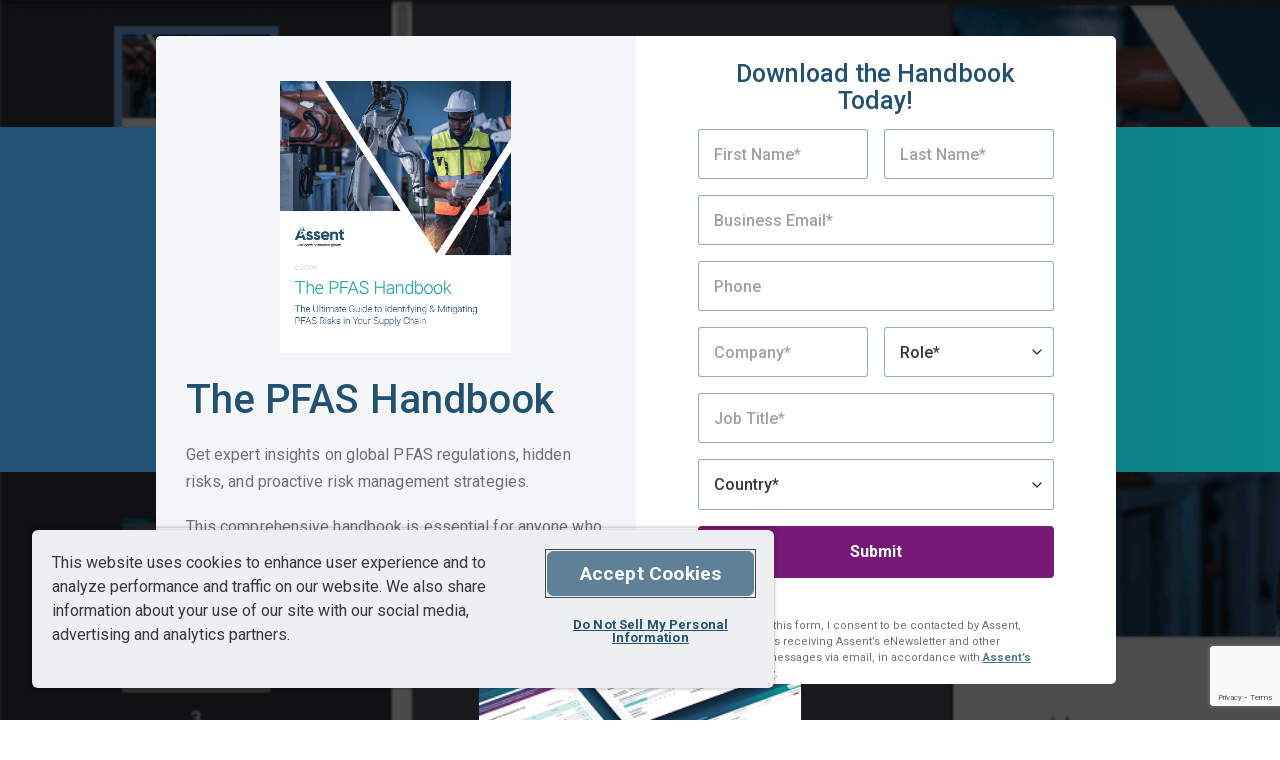

--- FILE ---
content_type: text/html; charset=UTF-8
request_url: https://www.assent.com/resources/ebook/the-pfas-handbook-the-ultimate-guide-to-identifying-mitigating-pfas-risks-in-your-supply-chain/
body_size: 57058
content:
<!DOCTYPE html>
<html lang="en-US" class="no-js">

<head>
    <meta charset="UTF-8" /><script type="text/javascript">(window.NREUM||(NREUM={})).init={privacy:{cookies_enabled:true},ajax:{deny_list:["bam.nr-data.net"]},feature_flags:["soft_nav"],distributed_tracing:{enabled:true}};(window.NREUM||(NREUM={})).loader_config={agentID:"1588911977",accountID:"4340186",trustKey:"66686",xpid:"UAUDUVdbDhABUVFQDgYEUVIG",licenseKey:"NRJS-222c0d99af9fd6e2b0b",applicationID:"1502973767",browserID:"1588911977"};;/*! For license information please see nr-loader-spa-1.308.0.min.js.LICENSE.txt */
(()=>{var e,t,r={384:(e,t,r)=>{"use strict";r.d(t,{NT:()=>a,US:()=>u,Zm:()=>o,bQ:()=>d,dV:()=>c,pV:()=>l});var n=r(6154),i=r(1863),s=r(1910);const a={beacon:"bam.nr-data.net",errorBeacon:"bam.nr-data.net"};function o(){return n.gm.NREUM||(n.gm.NREUM={}),void 0===n.gm.newrelic&&(n.gm.newrelic=n.gm.NREUM),n.gm.NREUM}function c(){let e=o();return e.o||(e.o={ST:n.gm.setTimeout,SI:n.gm.setImmediate||n.gm.setInterval,CT:n.gm.clearTimeout,XHR:n.gm.XMLHttpRequest,REQ:n.gm.Request,EV:n.gm.Event,PR:n.gm.Promise,MO:n.gm.MutationObserver,FETCH:n.gm.fetch,WS:n.gm.WebSocket},(0,s.i)(...Object.values(e.o))),e}function d(e,t){let r=o();r.initializedAgents??={},t.initializedAt={ms:(0,i.t)(),date:new Date},r.initializedAgents[e]=t}function u(e,t){o()[e]=t}function l(){return function(){let e=o();const t=e.info||{};e.info={beacon:a.beacon,errorBeacon:a.errorBeacon,...t}}(),function(){let e=o();const t=e.init||{};e.init={...t}}(),c(),function(){let e=o();const t=e.loader_config||{};e.loader_config={...t}}(),o()}},782:(e,t,r)=>{"use strict";r.d(t,{T:()=>n});const n=r(860).K7.pageViewTiming},860:(e,t,r)=>{"use strict";r.d(t,{$J:()=>u,K7:()=>c,P3:()=>d,XX:()=>i,Yy:()=>o,df:()=>s,qY:()=>n,v4:()=>a});const n="events",i="jserrors",s="browser/blobs",a="rum",o="browser/logs",c={ajax:"ajax",genericEvents:"generic_events",jserrors:i,logging:"logging",metrics:"metrics",pageAction:"page_action",pageViewEvent:"page_view_event",pageViewTiming:"page_view_timing",sessionReplay:"session_replay",sessionTrace:"session_trace",softNav:"soft_navigations",spa:"spa"},d={[c.pageViewEvent]:1,[c.pageViewTiming]:2,[c.metrics]:3,[c.jserrors]:4,[c.spa]:5,[c.ajax]:6,[c.sessionTrace]:7,[c.softNav]:8,[c.sessionReplay]:9,[c.logging]:10,[c.genericEvents]:11},u={[c.pageViewEvent]:a,[c.pageViewTiming]:n,[c.ajax]:n,[c.spa]:n,[c.softNav]:n,[c.metrics]:i,[c.jserrors]:i,[c.sessionTrace]:s,[c.sessionReplay]:s,[c.logging]:o,[c.genericEvents]:"ins"}},944:(e,t,r)=>{"use strict";r.d(t,{R:()=>i});var n=r(3241);function i(e,t){"function"==typeof console.debug&&(console.debug("New Relic Warning: https://github.com/newrelic/newrelic-browser-agent/blob/main/docs/warning-codes.md#".concat(e),t),(0,n.W)({agentIdentifier:null,drained:null,type:"data",name:"warn",feature:"warn",data:{code:e,secondary:t}}))}},993:(e,t,r)=>{"use strict";r.d(t,{A$:()=>s,ET:()=>a,TZ:()=>o,p_:()=>i});var n=r(860);const i={ERROR:"ERROR",WARN:"WARN",INFO:"INFO",DEBUG:"DEBUG",TRACE:"TRACE"},s={OFF:0,ERROR:1,WARN:2,INFO:3,DEBUG:4,TRACE:5},a="log",o=n.K7.logging},1541:(e,t,r)=>{"use strict";r.d(t,{U:()=>i,f:()=>n});const n={MFE:"MFE",BA:"BA"};function i(e,t){if(2!==t?.harvestEndpointVersion)return{};const r=t.agentRef.runtime.appMetadata.agents[0].entityGuid;return e?{"source.id":e.id,"source.name":e.name,"source.type":e.type,"parent.id":e.parent?.id||r,"parent.type":e.parent?.type||n.BA}:{"entity.guid":r,appId:t.agentRef.info.applicationID}}},1687:(e,t,r)=>{"use strict";r.d(t,{Ak:()=>d,Ze:()=>h,x3:()=>u});var n=r(3241),i=r(7836),s=r(3606),a=r(860),o=r(2646);const c={};function d(e,t){const r={staged:!1,priority:a.P3[t]||0};l(e),c[e].get(t)||c[e].set(t,r)}function u(e,t){e&&c[e]&&(c[e].get(t)&&c[e].delete(t),p(e,t,!1),c[e].size&&f(e))}function l(e){if(!e)throw new Error("agentIdentifier required");c[e]||(c[e]=new Map)}function h(e="",t="feature",r=!1){if(l(e),!e||!c[e].get(t)||r)return p(e,t);c[e].get(t).staged=!0,f(e)}function f(e){const t=Array.from(c[e]);t.every(([e,t])=>t.staged)&&(t.sort((e,t)=>e[1].priority-t[1].priority),t.forEach(([t])=>{c[e].delete(t),p(e,t)}))}function p(e,t,r=!0){const a=e?i.ee.get(e):i.ee,c=s.i.handlers;if(!a.aborted&&a.backlog&&c){if((0,n.W)({agentIdentifier:e,type:"lifecycle",name:"drain",feature:t}),r){const e=a.backlog[t],r=c[t];if(r){for(let t=0;e&&t<e.length;++t)g(e[t],r);Object.entries(r).forEach(([e,t])=>{Object.values(t||{}).forEach(t=>{t[0]?.on&&t[0]?.context()instanceof o.y&&t[0].on(e,t[1])})})}}a.isolatedBacklog||delete c[t],a.backlog[t]=null,a.emit("drain-"+t,[])}}function g(e,t){var r=e[1];Object.values(t[r]||{}).forEach(t=>{var r=e[0];if(t[0]===r){var n=t[1],i=e[3],s=e[2];n.apply(i,s)}})}},1738:(e,t,r)=>{"use strict";r.d(t,{U:()=>f,Y:()=>h});var n=r(3241),i=r(9908),s=r(1863),a=r(944),o=r(5701),c=r(3969),d=r(8362),u=r(860),l=r(4261);function h(e,t,r,s){const h=s||r;!h||h[e]&&h[e]!==d.d.prototype[e]||(h[e]=function(){(0,i.p)(c.xV,["API/"+e+"/called"],void 0,u.K7.metrics,r.ee),(0,n.W)({agentIdentifier:r.agentIdentifier,drained:!!o.B?.[r.agentIdentifier],type:"data",name:"api",feature:l.Pl+e,data:{}});try{return t.apply(this,arguments)}catch(e){(0,a.R)(23,e)}})}function f(e,t,r,n,a){const o=e.info;null===r?delete o.jsAttributes[t]:o.jsAttributes[t]=r,(a||null===r)&&(0,i.p)(l.Pl+n,[(0,s.t)(),t,r],void 0,"session",e.ee)}},1741:(e,t,r)=>{"use strict";r.d(t,{W:()=>s});var n=r(944),i=r(4261);class s{#e(e,...t){if(this[e]!==s.prototype[e])return this[e](...t);(0,n.R)(35,e)}addPageAction(e,t){return this.#e(i.hG,e,t)}register(e){return this.#e(i.eY,e)}recordCustomEvent(e,t){return this.#e(i.fF,e,t)}setPageViewName(e,t){return this.#e(i.Fw,e,t)}setCustomAttribute(e,t,r){return this.#e(i.cD,e,t,r)}noticeError(e,t){return this.#e(i.o5,e,t)}setUserId(e,t=!1){return this.#e(i.Dl,e,t)}setApplicationVersion(e){return this.#e(i.nb,e)}setErrorHandler(e){return this.#e(i.bt,e)}addRelease(e,t){return this.#e(i.k6,e,t)}log(e,t){return this.#e(i.$9,e,t)}start(){return this.#e(i.d3)}finished(e){return this.#e(i.BL,e)}recordReplay(){return this.#e(i.CH)}pauseReplay(){return this.#e(i.Tb)}addToTrace(e){return this.#e(i.U2,e)}setCurrentRouteName(e){return this.#e(i.PA,e)}interaction(e){return this.#e(i.dT,e)}wrapLogger(e,t,r){return this.#e(i.Wb,e,t,r)}measure(e,t){return this.#e(i.V1,e,t)}consent(e){return this.#e(i.Pv,e)}}},1863:(e,t,r)=>{"use strict";function n(){return Math.floor(performance.now())}r.d(t,{t:()=>n})},1910:(e,t,r)=>{"use strict";r.d(t,{i:()=>s});var n=r(944);const i=new Map;function s(...e){return e.every(e=>{if(i.has(e))return i.get(e);const t="function"==typeof e?e.toString():"",r=t.includes("[native code]"),s=t.includes("nrWrapper");return r||s||(0,n.R)(64,e?.name||t),i.set(e,r),r})}},2555:(e,t,r)=>{"use strict";r.d(t,{D:()=>o,f:()=>a});var n=r(384),i=r(8122);const s={beacon:n.NT.beacon,errorBeacon:n.NT.errorBeacon,licenseKey:void 0,applicationID:void 0,sa:void 0,queueTime:void 0,applicationTime:void 0,ttGuid:void 0,user:void 0,account:void 0,product:void 0,extra:void 0,jsAttributes:{},userAttributes:void 0,atts:void 0,transactionName:void 0,tNamePlain:void 0};function a(e){try{return!!e.licenseKey&&!!e.errorBeacon&&!!e.applicationID}catch(e){return!1}}const o=e=>(0,i.a)(e,s)},2614:(e,t,r)=>{"use strict";r.d(t,{BB:()=>a,H3:()=>n,g:()=>d,iL:()=>c,tS:()=>o,uh:()=>i,wk:()=>s});const n="NRBA",i="SESSION",s=144e5,a=18e5,o={STARTED:"session-started",PAUSE:"session-pause",RESET:"session-reset",RESUME:"session-resume",UPDATE:"session-update"},c={SAME_TAB:"same-tab",CROSS_TAB:"cross-tab"},d={OFF:0,FULL:1,ERROR:2}},2646:(e,t,r)=>{"use strict";r.d(t,{y:()=>n});class n{constructor(e){this.contextId=e}}},2843:(e,t,r)=>{"use strict";r.d(t,{G:()=>s,u:()=>i});var n=r(3878);function i(e,t=!1,r,i){(0,n.DD)("visibilitychange",function(){if(t)return void("hidden"===document.visibilityState&&e());e(document.visibilityState)},r,i)}function s(e,t,r){(0,n.sp)("pagehide",e,t,r)}},3241:(e,t,r)=>{"use strict";r.d(t,{W:()=>s});var n=r(6154);const i="newrelic";function s(e={}){try{n.gm.dispatchEvent(new CustomEvent(i,{detail:e}))}catch(e){}}},3304:(e,t,r)=>{"use strict";r.d(t,{A:()=>s});var n=r(7836);const i=()=>{const e=new WeakSet;return(t,r)=>{if("object"==typeof r&&null!==r){if(e.has(r))return;e.add(r)}return r}};function s(e){try{return JSON.stringify(e,i())??""}catch(e){try{n.ee.emit("internal-error",[e])}catch(e){}return""}}},3333:(e,t,r)=>{"use strict";r.d(t,{$v:()=>u,TZ:()=>n,Xh:()=>c,Zp:()=>i,kd:()=>d,mq:()=>o,nf:()=>a,qN:()=>s});const n=r(860).K7.genericEvents,i=["auxclick","click","copy","keydown","paste","scrollend"],s=["focus","blur"],a=4,o=1e3,c=2e3,d=["PageAction","UserAction","BrowserPerformance"],u={RESOURCES:"experimental.resources",REGISTER:"register"}},3434:(e,t,r)=>{"use strict";r.d(t,{Jt:()=>s,YM:()=>d});var n=r(7836),i=r(5607);const s="nr@original:".concat(i.W),a=50;var o=Object.prototype.hasOwnProperty,c=!1;function d(e,t){return e||(e=n.ee),r.inPlace=function(e,t,n,i,s){n||(n="");const a="-"===n.charAt(0);for(let o=0;o<t.length;o++){const c=t[o],d=e[c];l(d)||(e[c]=r(d,a?c+n:n,i,c,s))}},r.flag=s,r;function r(t,r,n,c,d){return l(t)?t:(r||(r=""),nrWrapper[s]=t,function(e,t,r){if(Object.defineProperty&&Object.keys)try{return Object.keys(e).forEach(function(r){Object.defineProperty(t,r,{get:function(){return e[r]},set:function(t){return e[r]=t,t}})}),t}catch(e){u([e],r)}for(var n in e)o.call(e,n)&&(t[n]=e[n])}(t,nrWrapper,e),nrWrapper);function nrWrapper(){var s,o,l,h;let f;try{o=this,s=[...arguments],l="function"==typeof n?n(s,o):n||{}}catch(t){u([t,"",[s,o,c],l],e)}i(r+"start",[s,o,c],l,d);const p=performance.now();let g;try{return h=t.apply(o,s),g=performance.now(),h}catch(e){throw g=performance.now(),i(r+"err",[s,o,e],l,d),f=e,f}finally{const e=g-p,t={start:p,end:g,duration:e,isLongTask:e>=a,methodName:c,thrownError:f};t.isLongTask&&i("long-task",[t,o],l,d),i(r+"end",[s,o,h],l,d)}}}function i(r,n,i,s){if(!c||t){var a=c;c=!0;try{e.emit(r,n,i,t,s)}catch(t){u([t,r,n,i],e)}c=a}}}function u(e,t){t||(t=n.ee);try{t.emit("internal-error",e)}catch(e){}}function l(e){return!(e&&"function"==typeof e&&e.apply&&!e[s])}},3606:(e,t,r)=>{"use strict";r.d(t,{i:()=>s});var n=r(9908);s.on=a;var i=s.handlers={};function s(e,t,r,s){a(s||n.d,i,e,t,r)}function a(e,t,r,i,s){s||(s="feature"),e||(e=n.d);var a=t[s]=t[s]||{};(a[r]=a[r]||[]).push([e,i])}},3738:(e,t,r)=>{"use strict";r.d(t,{He:()=>i,Kp:()=>o,Lc:()=>d,Rz:()=>u,TZ:()=>n,bD:()=>s,d3:()=>a,jx:()=>l,sl:()=>h,uP:()=>c});const n=r(860).K7.sessionTrace,i="bstResource",s="resource",a="-start",o="-end",c="fn"+a,d="fn"+o,u="pushState",l=1e3,h=3e4},3785:(e,t,r)=>{"use strict";r.d(t,{R:()=>c,b:()=>d});var n=r(9908),i=r(1863),s=r(860),a=r(3969),o=r(993);function c(e,t,r={},c=o.p_.INFO,d=!0,u,l=(0,i.t)()){(0,n.p)(a.xV,["API/logging/".concat(c.toLowerCase(),"/called")],void 0,s.K7.metrics,e),(0,n.p)(o.ET,[l,t,r,c,d,u],void 0,s.K7.logging,e)}function d(e){return"string"==typeof e&&Object.values(o.p_).some(t=>t===e.toUpperCase().trim())}},3878:(e,t,r)=>{"use strict";function n(e,t){return{capture:e,passive:!1,signal:t}}function i(e,t,r=!1,i){window.addEventListener(e,t,n(r,i))}function s(e,t,r=!1,i){document.addEventListener(e,t,n(r,i))}r.d(t,{DD:()=>s,jT:()=>n,sp:()=>i})},3962:(e,t,r)=>{"use strict";r.d(t,{AM:()=>a,O2:()=>l,OV:()=>s,Qu:()=>h,TZ:()=>c,ih:()=>f,pP:()=>o,t1:()=>u,tC:()=>i,wD:()=>d});var n=r(860);const i=["click","keydown","submit"],s="popstate",a="api",o="initialPageLoad",c=n.K7.softNav,d=5e3,u=500,l={INITIAL_PAGE_LOAD:"",ROUTE_CHANGE:1,UNSPECIFIED:2},h={INTERACTION:1,AJAX:2,CUSTOM_END:3,CUSTOM_TRACER:4},f={IP:"in progress",PF:"pending finish",FIN:"finished",CAN:"cancelled"}},3969:(e,t,r)=>{"use strict";r.d(t,{TZ:()=>n,XG:()=>o,rs:()=>i,xV:()=>a,z_:()=>s});const n=r(860).K7.metrics,i="sm",s="cm",a="storeSupportabilityMetrics",o="storeEventMetrics"},4234:(e,t,r)=>{"use strict";r.d(t,{W:()=>s});var n=r(7836),i=r(1687);class s{constructor(e,t){this.agentIdentifier=e,this.ee=n.ee.get(e),this.featureName=t,this.blocked=!1}deregisterDrain(){(0,i.x3)(this.agentIdentifier,this.featureName)}}},4261:(e,t,r)=>{"use strict";r.d(t,{$9:()=>u,BL:()=>c,CH:()=>p,Dl:()=>R,Fw:()=>w,PA:()=>v,Pl:()=>n,Pv:()=>A,Tb:()=>h,U2:()=>a,V1:()=>E,Wb:()=>T,bt:()=>y,cD:()=>b,d3:()=>x,dT:()=>d,eY:()=>g,fF:()=>f,hG:()=>s,hw:()=>i,k6:()=>o,nb:()=>m,o5:()=>l});const n="api-",i=n+"ixn-",s="addPageAction",a="addToTrace",o="addRelease",c="finished",d="interaction",u="log",l="noticeError",h="pauseReplay",f="recordCustomEvent",p="recordReplay",g="register",m="setApplicationVersion",v="setCurrentRouteName",b="setCustomAttribute",y="setErrorHandler",w="setPageViewName",R="setUserId",x="start",T="wrapLogger",E="measure",A="consent"},5205:(e,t,r)=>{"use strict";r.d(t,{j:()=>S});var n=r(384),i=r(1741);var s=r(2555),a=r(3333);const o=e=>{if(!e||"string"!=typeof e)return!1;try{document.createDocumentFragment().querySelector(e)}catch{return!1}return!0};var c=r(2614),d=r(944),u=r(8122);const l="[data-nr-mask]",h=e=>(0,u.a)(e,(()=>{const e={feature_flags:[],experimental:{allow_registered_children:!1,resources:!1},mask_selector:"*",block_selector:"[data-nr-block]",mask_input_options:{color:!1,date:!1,"datetime-local":!1,email:!1,month:!1,number:!1,range:!1,search:!1,tel:!1,text:!1,time:!1,url:!1,week:!1,textarea:!1,select:!1,password:!0}};return{ajax:{deny_list:void 0,block_internal:!0,enabled:!0,autoStart:!0},api:{get allow_registered_children(){return e.feature_flags.includes(a.$v.REGISTER)||e.experimental.allow_registered_children},set allow_registered_children(t){e.experimental.allow_registered_children=t},duplicate_registered_data:!1},browser_consent_mode:{enabled:!1},distributed_tracing:{enabled:void 0,exclude_newrelic_header:void 0,cors_use_newrelic_header:void 0,cors_use_tracecontext_headers:void 0,allowed_origins:void 0},get feature_flags(){return e.feature_flags},set feature_flags(t){e.feature_flags=t},generic_events:{enabled:!0,autoStart:!0},harvest:{interval:30},jserrors:{enabled:!0,autoStart:!0},logging:{enabled:!0,autoStart:!0},metrics:{enabled:!0,autoStart:!0},obfuscate:void 0,page_action:{enabled:!0},page_view_event:{enabled:!0,autoStart:!0},page_view_timing:{enabled:!0,autoStart:!0},performance:{capture_marks:!1,capture_measures:!1,capture_detail:!0,resources:{get enabled(){return e.feature_flags.includes(a.$v.RESOURCES)||e.experimental.resources},set enabled(t){e.experimental.resources=t},asset_types:[],first_party_domains:[],ignore_newrelic:!0}},privacy:{cookies_enabled:!0},proxy:{assets:void 0,beacon:void 0},session:{expiresMs:c.wk,inactiveMs:c.BB},session_replay:{autoStart:!0,enabled:!1,preload:!1,sampling_rate:10,error_sampling_rate:100,collect_fonts:!1,inline_images:!1,fix_stylesheets:!0,mask_all_inputs:!0,get mask_text_selector(){return e.mask_selector},set mask_text_selector(t){o(t)?e.mask_selector="".concat(t,",").concat(l):""===t||null===t?e.mask_selector=l:(0,d.R)(5,t)},get block_class(){return"nr-block"},get ignore_class(){return"nr-ignore"},get mask_text_class(){return"nr-mask"},get block_selector(){return e.block_selector},set block_selector(t){o(t)?e.block_selector+=",".concat(t):""!==t&&(0,d.R)(6,t)},get mask_input_options(){return e.mask_input_options},set mask_input_options(t){t&&"object"==typeof t?e.mask_input_options={...t,password:!0}:(0,d.R)(7,t)}},session_trace:{enabled:!0,autoStart:!0},soft_navigations:{enabled:!0,autoStart:!0},spa:{enabled:!0,autoStart:!0},ssl:void 0,user_actions:{enabled:!0,elementAttributes:["id","className","tagName","type"]}}})());var f=r(6154),p=r(9324);let g=0;const m={buildEnv:p.F3,distMethod:p.Xs,version:p.xv,originTime:f.WN},v={consented:!1},b={appMetadata:{},get consented(){return this.session?.state?.consent||v.consented},set consented(e){v.consented=e},customTransaction:void 0,denyList:void 0,disabled:!1,harvester:void 0,isolatedBacklog:!1,isRecording:!1,loaderType:void 0,maxBytes:3e4,obfuscator:void 0,onerror:void 0,ptid:void 0,releaseIds:{},session:void 0,timeKeeper:void 0,registeredEntities:[],jsAttributesMetadata:{bytes:0},get harvestCount(){return++g}},y=e=>{const t=(0,u.a)(e,b),r=Object.keys(m).reduce((e,t)=>(e[t]={value:m[t],writable:!1,configurable:!0,enumerable:!0},e),{});return Object.defineProperties(t,r)};var w=r(5701);const R=e=>{const t=e.startsWith("http");e+="/",r.p=t?e:"https://"+e};var x=r(7836),T=r(3241);const E={accountID:void 0,trustKey:void 0,agentID:void 0,licenseKey:void 0,applicationID:void 0,xpid:void 0},A=e=>(0,u.a)(e,E),_=new Set;function S(e,t={},r,a){let{init:o,info:c,loader_config:d,runtime:u={},exposed:l=!0}=t;if(!c){const e=(0,n.pV)();o=e.init,c=e.info,d=e.loader_config}e.init=h(o||{}),e.loader_config=A(d||{}),c.jsAttributes??={},f.bv&&(c.jsAttributes.isWorker=!0),e.info=(0,s.D)(c);const p=e.init,g=[c.beacon,c.errorBeacon];_.has(e.agentIdentifier)||(p.proxy.assets&&(R(p.proxy.assets),g.push(p.proxy.assets)),p.proxy.beacon&&g.push(p.proxy.beacon),e.beacons=[...g],function(e){const t=(0,n.pV)();Object.getOwnPropertyNames(i.W.prototype).forEach(r=>{const n=i.W.prototype[r];if("function"!=typeof n||"constructor"===n)return;let s=t[r];e[r]&&!1!==e.exposed&&"micro-agent"!==e.runtime?.loaderType&&(t[r]=(...t)=>{const n=e[r](...t);return s?s(...t):n})})}(e),(0,n.US)("activatedFeatures",w.B)),u.denyList=[...p.ajax.deny_list||[],...p.ajax.block_internal?g:[]],u.ptid=e.agentIdentifier,u.loaderType=r,e.runtime=y(u),_.has(e.agentIdentifier)||(e.ee=x.ee.get(e.agentIdentifier),e.exposed=l,(0,T.W)({agentIdentifier:e.agentIdentifier,drained:!!w.B?.[e.agentIdentifier],type:"lifecycle",name:"initialize",feature:void 0,data:e.config})),_.add(e.agentIdentifier)}},5270:(e,t,r)=>{"use strict";r.d(t,{Aw:()=>a,SR:()=>s,rF:()=>o});var n=r(384),i=r(7767);function s(e){return!!(0,n.dV)().o.MO&&(0,i.V)(e)&&!0===e?.session_trace.enabled}function a(e){return!0===e?.session_replay.preload&&s(e)}function o(e,t){try{if("string"==typeof t?.type){if("password"===t.type.toLowerCase())return"*".repeat(e?.length||0);if(void 0!==t?.dataset?.nrUnmask||t?.classList?.contains("nr-unmask"))return e}}catch(e){}return"string"==typeof e?e.replace(/[\S]/g,"*"):"*".repeat(e?.length||0)}},5289:(e,t,r)=>{"use strict";r.d(t,{GG:()=>a,Qr:()=>c,sB:()=>o});var n=r(3878),i=r(6389);function s(){return"undefined"==typeof document||"complete"===document.readyState}function a(e,t){if(s())return e();const r=(0,i.J)(e),a=setInterval(()=>{s()&&(clearInterval(a),r())},500);(0,n.sp)("load",r,t)}function o(e){if(s())return e();(0,n.DD)("DOMContentLoaded",e)}function c(e){if(s())return e();(0,n.sp)("popstate",e)}},5607:(e,t,r)=>{"use strict";r.d(t,{W:()=>n});const n=(0,r(9566).bz)()},5701:(e,t,r)=>{"use strict";r.d(t,{B:()=>s,t:()=>a});var n=r(3241);const i=new Set,s={};function a(e,t){const r=t.agentIdentifier;s[r]??={},e&&"object"==typeof e&&(i.has(r)||(t.ee.emit("rumresp",[e]),s[r]=e,i.add(r),(0,n.W)({agentIdentifier:r,loaded:!0,drained:!0,type:"lifecycle",name:"load",feature:void 0,data:e})))}},6154:(e,t,r)=>{"use strict";r.d(t,{OF:()=>d,RI:()=>i,WN:()=>h,bv:()=>s,eN:()=>f,gm:()=>a,lR:()=>l,m:()=>c,mw:()=>o,sb:()=>u});var n=r(1863);const i="undefined"!=typeof window&&!!window.document,s="undefined"!=typeof WorkerGlobalScope&&("undefined"!=typeof self&&self instanceof WorkerGlobalScope&&self.navigator instanceof WorkerNavigator||"undefined"!=typeof globalThis&&globalThis instanceof WorkerGlobalScope&&globalThis.navigator instanceof WorkerNavigator),a=i?window:"undefined"!=typeof WorkerGlobalScope&&("undefined"!=typeof self&&self instanceof WorkerGlobalScope&&self||"undefined"!=typeof globalThis&&globalThis instanceof WorkerGlobalScope&&globalThis),o=Boolean("hidden"===a?.document?.visibilityState),c=""+a?.location,d=/iPad|iPhone|iPod/.test(a.navigator?.userAgent),u=d&&"undefined"==typeof SharedWorker,l=(()=>{const e=a.navigator?.userAgent?.match(/Firefox[/\s](\d+\.\d+)/);return Array.isArray(e)&&e.length>=2?+e[1]:0})(),h=Date.now()-(0,n.t)(),f=()=>"undefined"!=typeof PerformanceNavigationTiming&&a?.performance?.getEntriesByType("navigation")?.[0]?.responseStart},6344:(e,t,r)=>{"use strict";r.d(t,{BB:()=>u,Qb:()=>l,TZ:()=>i,Ug:()=>a,Vh:()=>s,_s:()=>o,bc:()=>d,yP:()=>c});var n=r(2614);const i=r(860).K7.sessionReplay,s="errorDuringReplay",a=.12,o={DomContentLoaded:0,Load:1,FullSnapshot:2,IncrementalSnapshot:3,Meta:4,Custom:5},c={[n.g.ERROR]:15e3,[n.g.FULL]:3e5,[n.g.OFF]:0},d={RESET:{message:"Session was reset",sm:"Reset"},IMPORT:{message:"Recorder failed to import",sm:"Import"},TOO_MANY:{message:"429: Too Many Requests",sm:"Too-Many"},TOO_BIG:{message:"Payload was too large",sm:"Too-Big"},CROSS_TAB:{message:"Session Entity was set to OFF on another tab",sm:"Cross-Tab"},ENTITLEMENTS:{message:"Session Replay is not allowed and will not be started",sm:"Entitlement"}},u=5e3,l={API:"api",RESUME:"resume",SWITCH_TO_FULL:"switchToFull",INITIALIZE:"initialize",PRELOAD:"preload"}},6389:(e,t,r)=>{"use strict";function n(e,t=500,r={}){const n=r?.leading||!1;let i;return(...r)=>{n&&void 0===i&&(e.apply(this,r),i=setTimeout(()=>{i=clearTimeout(i)},t)),n||(clearTimeout(i),i=setTimeout(()=>{e.apply(this,r)},t))}}function i(e){let t=!1;return(...r)=>{t||(t=!0,e.apply(this,r))}}r.d(t,{J:()=>i,s:()=>n})},6630:(e,t,r)=>{"use strict";r.d(t,{T:()=>n});const n=r(860).K7.pageViewEvent},6774:(e,t,r)=>{"use strict";r.d(t,{T:()=>n});const n=r(860).K7.jserrors},7295:(e,t,r)=>{"use strict";r.d(t,{Xv:()=>a,gX:()=>i,iW:()=>s});var n=[];function i(e){if(!e||s(e))return!1;if(0===n.length)return!0;if("*"===n[0].hostname)return!1;for(var t=0;t<n.length;t++){var r=n[t];if(r.hostname.test(e.hostname)&&r.pathname.test(e.pathname))return!1}return!0}function s(e){return void 0===e.hostname}function a(e){if(n=[],e&&e.length)for(var t=0;t<e.length;t++){let r=e[t];if(!r)continue;if("*"===r)return void(n=[{hostname:"*"}]);0===r.indexOf("http://")?r=r.substring(7):0===r.indexOf("https://")&&(r=r.substring(8));const i=r.indexOf("/");let s,a;i>0?(s=r.substring(0,i),a=r.substring(i)):(s=r,a="*");let[c]=s.split(":");n.push({hostname:o(c),pathname:o(a,!0)})}}function o(e,t=!1){const r=e.replace(/[.+?^${}()|[\]\\]/g,e=>"\\"+e).replace(/\*/g,".*?");return new RegExp((t?"^":"")+r+"$")}},7485:(e,t,r)=>{"use strict";r.d(t,{D:()=>i});var n=r(6154);function i(e){if(0===(e||"").indexOf("data:"))return{protocol:"data"};try{const t=new URL(e,location.href),r={port:t.port,hostname:t.hostname,pathname:t.pathname,search:t.search,protocol:t.protocol.slice(0,t.protocol.indexOf(":")),sameOrigin:t.protocol===n.gm?.location?.protocol&&t.host===n.gm?.location?.host};return r.port&&""!==r.port||("http:"===t.protocol&&(r.port="80"),"https:"===t.protocol&&(r.port="443")),r.pathname&&""!==r.pathname?r.pathname.startsWith("/")||(r.pathname="/".concat(r.pathname)):r.pathname="/",r}catch(e){return{}}}},7699:(e,t,r)=>{"use strict";r.d(t,{It:()=>s,KC:()=>o,No:()=>i,qh:()=>a});var n=r(860);const i=16e3,s=1e6,a="SESSION_ERROR",o={[n.K7.logging]:!0,[n.K7.genericEvents]:!1,[n.K7.jserrors]:!1,[n.K7.ajax]:!1}},7767:(e,t,r)=>{"use strict";r.d(t,{V:()=>i});var n=r(6154);const i=e=>n.RI&&!0===e?.privacy.cookies_enabled},7836:(e,t,r)=>{"use strict";r.d(t,{P:()=>o,ee:()=>c});var n=r(384),i=r(8990),s=r(2646),a=r(5607);const o="nr@context:".concat(a.W),c=function e(t,r){var n={},a={},u={},l=!1;try{l=16===r.length&&d.initializedAgents?.[r]?.runtime.isolatedBacklog}catch(e){}var h={on:p,addEventListener:p,removeEventListener:function(e,t){var r=n[e];if(!r)return;for(var i=0;i<r.length;i++)r[i]===t&&r.splice(i,1)},emit:function(e,r,n,i,s){!1!==s&&(s=!0);if(c.aborted&&!i)return;t&&s&&t.emit(e,r,n);var o=f(n);g(e).forEach(e=>{e.apply(o,r)});var d=v()[a[e]];d&&d.push([h,e,r,o]);return o},get:m,listeners:g,context:f,buffer:function(e,t){const r=v();if(t=t||"feature",h.aborted)return;Object.entries(e||{}).forEach(([e,n])=>{a[n]=t,t in r||(r[t]=[])})},abort:function(){h._aborted=!0,Object.keys(h.backlog).forEach(e=>{delete h.backlog[e]})},isBuffering:function(e){return!!v()[a[e]]},debugId:r,backlog:l?{}:t&&"object"==typeof t.backlog?t.backlog:{},isolatedBacklog:l};return Object.defineProperty(h,"aborted",{get:()=>{let e=h._aborted||!1;return e||(t&&(e=t.aborted),e)}}),h;function f(e){return e&&e instanceof s.y?e:e?(0,i.I)(e,o,()=>new s.y(o)):new s.y(o)}function p(e,t){n[e]=g(e).concat(t)}function g(e){return n[e]||[]}function m(t){return u[t]=u[t]||e(h,t)}function v(){return h.backlog}}(void 0,"globalEE"),d=(0,n.Zm)();d.ee||(d.ee=c)},8122:(e,t,r)=>{"use strict";r.d(t,{a:()=>i});var n=r(944);function i(e,t){try{if(!e||"object"!=typeof e)return(0,n.R)(3);if(!t||"object"!=typeof t)return(0,n.R)(4);const r=Object.create(Object.getPrototypeOf(t),Object.getOwnPropertyDescriptors(t)),s=0===Object.keys(r).length?e:r;for(let a in s)if(void 0!==e[a])try{if(null===e[a]){r[a]=null;continue}Array.isArray(e[a])&&Array.isArray(t[a])?r[a]=Array.from(new Set([...e[a],...t[a]])):"object"==typeof e[a]&&"object"==typeof t[a]?r[a]=i(e[a],t[a]):r[a]=e[a]}catch(e){r[a]||(0,n.R)(1,e)}return r}catch(e){(0,n.R)(2,e)}}},8139:(e,t,r)=>{"use strict";r.d(t,{u:()=>h});var n=r(7836),i=r(3434),s=r(8990),a=r(6154);const o={},c=a.gm.XMLHttpRequest,d="addEventListener",u="removeEventListener",l="nr@wrapped:".concat(n.P);function h(e){var t=function(e){return(e||n.ee).get("events")}(e);if(o[t.debugId]++)return t;o[t.debugId]=1;var r=(0,i.YM)(t,!0);function h(e){r.inPlace(e,[d,u],"-",p)}function p(e,t){return e[1]}return"getPrototypeOf"in Object&&(a.RI&&f(document,h),c&&f(c.prototype,h),f(a.gm,h)),t.on(d+"-start",function(e,t){var n=e[1];if(null!==n&&("function"==typeof n||"object"==typeof n)&&"newrelic"!==e[0]){var i=(0,s.I)(n,l,function(){var e={object:function(){if("function"!=typeof n.handleEvent)return;return n.handleEvent.apply(n,arguments)},function:n}[typeof n];return e?r(e,"fn-",null,e.name||"anonymous"):n});this.wrapped=e[1]=i}}),t.on(u+"-start",function(e){e[1]=this.wrapped||e[1]}),t}function f(e,t,...r){let n=e;for(;"object"==typeof n&&!Object.prototype.hasOwnProperty.call(n,d);)n=Object.getPrototypeOf(n);n&&t(n,...r)}},8362:(e,t,r)=>{"use strict";r.d(t,{d:()=>s});var n=r(9566),i=r(1741);class s extends i.W{agentIdentifier=(0,n.LA)(16)}},8374:(e,t,r)=>{r.nc=(()=>{try{return document?.currentScript?.nonce}catch(e){}return""})()},8990:(e,t,r)=>{"use strict";r.d(t,{I:()=>i});var n=Object.prototype.hasOwnProperty;function i(e,t,r){if(n.call(e,t))return e[t];var i=r();if(Object.defineProperty&&Object.keys)try{return Object.defineProperty(e,t,{value:i,writable:!0,enumerable:!1}),i}catch(e){}return e[t]=i,i}},9119:(e,t,r)=>{"use strict";r.d(t,{L:()=>s});var n=/([^?#]*)[^#]*(#[^?]*|$).*/,i=/([^?#]*)().*/;function s(e,t){return e?e.replace(t?n:i,"$1$2"):e}},9300:(e,t,r)=>{"use strict";r.d(t,{T:()=>n});const n=r(860).K7.ajax},9324:(e,t,r)=>{"use strict";r.d(t,{AJ:()=>a,F3:()=>i,Xs:()=>s,Yq:()=>o,xv:()=>n});const n="1.308.0",i="PROD",s="CDN",a="@newrelic/rrweb",o="1.0.1"},9566:(e,t,r)=>{"use strict";r.d(t,{LA:()=>o,ZF:()=>c,bz:()=>a,el:()=>d});var n=r(6154);const i="xxxxxxxx-xxxx-4xxx-yxxx-xxxxxxxxxxxx";function s(e,t){return e?15&e[t]:16*Math.random()|0}function a(){const e=n.gm?.crypto||n.gm?.msCrypto;let t,r=0;return e&&e.getRandomValues&&(t=e.getRandomValues(new Uint8Array(30))),i.split("").map(e=>"x"===e?s(t,r++).toString(16):"y"===e?(3&s()|8).toString(16):e).join("")}function o(e){const t=n.gm?.crypto||n.gm?.msCrypto;let r,i=0;t&&t.getRandomValues&&(r=t.getRandomValues(new Uint8Array(e)));const a=[];for(var o=0;o<e;o++)a.push(s(r,i++).toString(16));return a.join("")}function c(){return o(16)}function d(){return o(32)}},9908:(e,t,r)=>{"use strict";r.d(t,{d:()=>n,p:()=>i});var n=r(7836).ee.get("handle");function i(e,t,r,i,s){s?(s.buffer([e],i),s.emit(e,t,r)):(n.buffer([e],i),n.emit(e,t,r))}}},n={};function i(e){var t=n[e];if(void 0!==t)return t.exports;var s=n[e]={exports:{}};return r[e](s,s.exports,i),s.exports}i.m=r,i.d=(e,t)=>{for(var r in t)i.o(t,r)&&!i.o(e,r)&&Object.defineProperty(e,r,{enumerable:!0,get:t[r]})},i.f={},i.e=e=>Promise.all(Object.keys(i.f).reduce((t,r)=>(i.f[r](e,t),t),[])),i.u=e=>({212:"nr-spa-compressor",249:"nr-spa-recorder",478:"nr-spa"}[e]+"-1.308.0.min.js"),i.o=(e,t)=>Object.prototype.hasOwnProperty.call(e,t),e={},t="NRBA-1.308.0.PROD:",i.l=(r,n,s,a)=>{if(e[r])e[r].push(n);else{var o,c;if(void 0!==s)for(var d=document.getElementsByTagName("script"),u=0;u<d.length;u++){var l=d[u];if(l.getAttribute("src")==r||l.getAttribute("data-webpack")==t+s){o=l;break}}if(!o){c=!0;var h={478:"sha512-RSfSVnmHk59T/uIPbdSE0LPeqcEdF4/+XhfJdBuccH5rYMOEZDhFdtnh6X6nJk7hGpzHd9Ujhsy7lZEz/ORYCQ==",249:"sha512-ehJXhmntm85NSqW4MkhfQqmeKFulra3klDyY0OPDUE+sQ3GokHlPh1pmAzuNy//3j4ac6lzIbmXLvGQBMYmrkg==",212:"sha512-B9h4CR46ndKRgMBcK+j67uSR2RCnJfGefU+A7FrgR/k42ovXy5x/MAVFiSvFxuVeEk/pNLgvYGMp1cBSK/G6Fg=="};(o=document.createElement("script")).charset="utf-8",i.nc&&o.setAttribute("nonce",i.nc),o.setAttribute("data-webpack",t+s),o.src=r,0!==o.src.indexOf(window.location.origin+"/")&&(o.crossOrigin="anonymous"),h[a]&&(o.integrity=h[a])}e[r]=[n];var f=(t,n)=>{o.onerror=o.onload=null,clearTimeout(p);var i=e[r];if(delete e[r],o.parentNode&&o.parentNode.removeChild(o),i&&i.forEach(e=>e(n)),t)return t(n)},p=setTimeout(f.bind(null,void 0,{type:"timeout",target:o}),12e4);o.onerror=f.bind(null,o.onerror),o.onload=f.bind(null,o.onload),c&&document.head.appendChild(o)}},i.r=e=>{"undefined"!=typeof Symbol&&Symbol.toStringTag&&Object.defineProperty(e,Symbol.toStringTag,{value:"Module"}),Object.defineProperty(e,"__esModule",{value:!0})},i.p="https://js-agent.newrelic.com/",(()=>{var e={38:0,788:0};i.f.j=(t,r)=>{var n=i.o(e,t)?e[t]:void 0;if(0!==n)if(n)r.push(n[2]);else{var s=new Promise((r,i)=>n=e[t]=[r,i]);r.push(n[2]=s);var a=i.p+i.u(t),o=new Error;i.l(a,r=>{if(i.o(e,t)&&(0!==(n=e[t])&&(e[t]=void 0),n)){var s=r&&("load"===r.type?"missing":r.type),a=r&&r.target&&r.target.src;o.message="Loading chunk "+t+" failed: ("+s+": "+a+")",o.name="ChunkLoadError",o.type=s,o.request=a,n[1](o)}},"chunk-"+t,t)}};var t=(t,r)=>{var n,s,[a,o,c]=r,d=0;if(a.some(t=>0!==e[t])){for(n in o)i.o(o,n)&&(i.m[n]=o[n]);if(c)c(i)}for(t&&t(r);d<a.length;d++)s=a[d],i.o(e,s)&&e[s]&&e[s][0](),e[s]=0},r=self["webpackChunk:NRBA-1.308.0.PROD"]=self["webpackChunk:NRBA-1.308.0.PROD"]||[];r.forEach(t.bind(null,0)),r.push=t.bind(null,r.push.bind(r))})(),(()=>{"use strict";i(8374);var e=i(8362),t=i(860);const r=Object.values(t.K7);var n=i(5205);var s=i(9908),a=i(1863),o=i(4261),c=i(1738);var d=i(1687),u=i(4234),l=i(5289),h=i(6154),f=i(944),p=i(5270),g=i(7767),m=i(6389),v=i(7699);class b extends u.W{constructor(e,t){super(e.agentIdentifier,t),this.agentRef=e,this.abortHandler=void 0,this.featAggregate=void 0,this.loadedSuccessfully=void 0,this.onAggregateImported=new Promise(e=>{this.loadedSuccessfully=e}),this.deferred=Promise.resolve(),!1===e.init[this.featureName].autoStart?this.deferred=new Promise((t,r)=>{this.ee.on("manual-start-all",(0,m.J)(()=>{(0,d.Ak)(e.agentIdentifier,this.featureName),t()}))}):(0,d.Ak)(e.agentIdentifier,t)}importAggregator(e,t,r={}){if(this.featAggregate)return;const n=async()=>{let n;await this.deferred;try{if((0,g.V)(e.init)){const{setupAgentSession:t}=await i.e(478).then(i.bind(i,8766));n=t(e)}}catch(e){(0,f.R)(20,e),this.ee.emit("internal-error",[e]),(0,s.p)(v.qh,[e],void 0,this.featureName,this.ee)}try{if(!this.#t(this.featureName,n,e.init))return(0,d.Ze)(this.agentIdentifier,this.featureName),void this.loadedSuccessfully(!1);const{Aggregate:i}=await t();this.featAggregate=new i(e,r),e.runtime.harvester.initializedAggregates.push(this.featAggregate),this.loadedSuccessfully(!0)}catch(e){(0,f.R)(34,e),this.abortHandler?.(),(0,d.Ze)(this.agentIdentifier,this.featureName,!0),this.loadedSuccessfully(!1),this.ee&&this.ee.abort()}};h.RI?(0,l.GG)(()=>n(),!0):n()}#t(e,r,n){if(this.blocked)return!1;switch(e){case t.K7.sessionReplay:return(0,p.SR)(n)&&!!r;case t.K7.sessionTrace:return!!r;default:return!0}}}var y=i(6630),w=i(2614),R=i(3241);class x extends b{static featureName=y.T;constructor(e){var t;super(e,y.T),this.setupInspectionEvents(e.agentIdentifier),t=e,(0,c.Y)(o.Fw,function(e,r){"string"==typeof e&&("/"!==e.charAt(0)&&(e="/"+e),t.runtime.customTransaction=(r||"http://custom.transaction")+e,(0,s.p)(o.Pl+o.Fw,[(0,a.t)()],void 0,void 0,t.ee))},t),this.importAggregator(e,()=>i.e(478).then(i.bind(i,2467)))}setupInspectionEvents(e){const t=(t,r)=>{t&&(0,R.W)({agentIdentifier:e,timeStamp:t.timeStamp,loaded:"complete"===t.target.readyState,type:"window",name:r,data:t.target.location+""})};(0,l.sB)(e=>{t(e,"DOMContentLoaded")}),(0,l.GG)(e=>{t(e,"load")}),(0,l.Qr)(e=>{t(e,"navigate")}),this.ee.on(w.tS.UPDATE,(t,r)=>{(0,R.W)({agentIdentifier:e,type:"lifecycle",name:"session",data:r})})}}var T=i(384);class E extends e.d{constructor(e){var t;(super(),h.gm)?(this.features={},(0,T.bQ)(this.agentIdentifier,this),this.desiredFeatures=new Set(e.features||[]),this.desiredFeatures.add(x),(0,n.j)(this,e,e.loaderType||"agent"),t=this,(0,c.Y)(o.cD,function(e,r,n=!1){if("string"==typeof e){if(["string","number","boolean"].includes(typeof r)||null===r)return(0,c.U)(t,e,r,o.cD,n);(0,f.R)(40,typeof r)}else(0,f.R)(39,typeof e)},t),function(e){(0,c.Y)(o.Dl,function(t,r=!1){if("string"!=typeof t&&null!==t)return void(0,f.R)(41,typeof t);const n=e.info.jsAttributes["enduser.id"];r&&null!=n&&n!==t?(0,s.p)(o.Pl+"setUserIdAndResetSession",[t],void 0,"session",e.ee):(0,c.U)(e,"enduser.id",t,o.Dl,!0)},e)}(this),function(e){(0,c.Y)(o.nb,function(t){if("string"==typeof t||null===t)return(0,c.U)(e,"application.version",t,o.nb,!1);(0,f.R)(42,typeof t)},e)}(this),function(e){(0,c.Y)(o.d3,function(){e.ee.emit("manual-start-all")},e)}(this),function(e){(0,c.Y)(o.Pv,function(t=!0){if("boolean"==typeof t){if((0,s.p)(o.Pl+o.Pv,[t],void 0,"session",e.ee),e.runtime.consented=t,t){const t=e.features.page_view_event;t.onAggregateImported.then(e=>{const r=t.featAggregate;e&&!r.sentRum&&r.sendRum()})}}else(0,f.R)(65,typeof t)},e)}(this),this.run()):(0,f.R)(21)}get config(){return{info:this.info,init:this.init,loader_config:this.loader_config,runtime:this.runtime}}get api(){return this}run(){try{const e=function(e){const t={};return r.forEach(r=>{t[r]=!!e[r]?.enabled}),t}(this.init),n=[...this.desiredFeatures];n.sort((e,r)=>t.P3[e.featureName]-t.P3[r.featureName]),n.forEach(r=>{if(!e[r.featureName]&&r.featureName!==t.K7.pageViewEvent)return;if(r.featureName===t.K7.spa)return void(0,f.R)(67);const n=function(e){switch(e){case t.K7.ajax:return[t.K7.jserrors];case t.K7.sessionTrace:return[t.K7.ajax,t.K7.pageViewEvent];case t.K7.sessionReplay:return[t.K7.sessionTrace];case t.K7.pageViewTiming:return[t.K7.pageViewEvent];default:return[]}}(r.featureName).filter(e=>!(e in this.features));n.length>0&&(0,f.R)(36,{targetFeature:r.featureName,missingDependencies:n}),this.features[r.featureName]=new r(this)})}catch(e){(0,f.R)(22,e);for(const e in this.features)this.features[e].abortHandler?.();const t=(0,T.Zm)();delete t.initializedAgents[this.agentIdentifier]?.features,delete this.sharedAggregator;return t.ee.get(this.agentIdentifier).abort(),!1}}}var A=i(2843),_=i(782);class S extends b{static featureName=_.T;constructor(e){super(e,_.T),h.RI&&((0,A.u)(()=>(0,s.p)("docHidden",[(0,a.t)()],void 0,_.T,this.ee),!0),(0,A.G)(()=>(0,s.p)("winPagehide",[(0,a.t)()],void 0,_.T,this.ee)),this.importAggregator(e,()=>i.e(478).then(i.bind(i,9917))))}}var O=i(3969);class I extends b{static featureName=O.TZ;constructor(e){super(e,O.TZ),h.RI&&document.addEventListener("securitypolicyviolation",e=>{(0,s.p)(O.xV,["Generic/CSPViolation/Detected"],void 0,this.featureName,this.ee)}),this.importAggregator(e,()=>i.e(478).then(i.bind(i,6555)))}}var N=i(6774),P=i(3878),k=i(3304);class D{constructor(e,t,r,n,i){this.name="UncaughtError",this.message="string"==typeof e?e:(0,k.A)(e),this.sourceURL=t,this.line=r,this.column=n,this.__newrelic=i}}function C(e){return M(e)?e:new D(void 0!==e?.message?e.message:e,e?.filename||e?.sourceURL,e?.lineno||e?.line,e?.colno||e?.col,e?.__newrelic,e?.cause)}function j(e){const t="Unhandled Promise Rejection: ";if(!e?.reason)return;if(M(e.reason)){try{e.reason.message.startsWith(t)||(e.reason.message=t+e.reason.message)}catch(e){}return C(e.reason)}const r=C(e.reason);return(r.message||"").startsWith(t)||(r.message=t+r.message),r}function L(e){if(e.error instanceof SyntaxError&&!/:\d+$/.test(e.error.stack?.trim())){const t=new D(e.message,e.filename,e.lineno,e.colno,e.error.__newrelic,e.cause);return t.name=SyntaxError.name,t}return M(e.error)?e.error:C(e)}function M(e){return e instanceof Error&&!!e.stack}function H(e,r,n,i,o=(0,a.t)()){"string"==typeof e&&(e=new Error(e)),(0,s.p)("err",[e,o,!1,r,n.runtime.isRecording,void 0,i],void 0,t.K7.jserrors,n.ee),(0,s.p)("uaErr",[],void 0,t.K7.genericEvents,n.ee)}var B=i(1541),K=i(993),W=i(3785);function U(e,{customAttributes:t={},level:r=K.p_.INFO}={},n,i,s=(0,a.t)()){(0,W.R)(n.ee,e,t,r,!1,i,s)}function F(e,r,n,i,c=(0,a.t)()){(0,s.p)(o.Pl+o.hG,[c,e,r,i],void 0,t.K7.genericEvents,n.ee)}function V(e,r,n,i,c=(0,a.t)()){const{start:d,end:u,customAttributes:l}=r||{},h={customAttributes:l||{}};if("object"!=typeof h.customAttributes||"string"!=typeof e||0===e.length)return void(0,f.R)(57);const p=(e,t)=>null==e?t:"number"==typeof e?e:e instanceof PerformanceMark?e.startTime:Number.NaN;if(h.start=p(d,0),h.end=p(u,c),Number.isNaN(h.start)||Number.isNaN(h.end))(0,f.R)(57);else{if(h.duration=h.end-h.start,!(h.duration<0))return(0,s.p)(o.Pl+o.V1,[h,e,i],void 0,t.K7.genericEvents,n.ee),h;(0,f.R)(58)}}function G(e,r={},n,i,c=(0,a.t)()){(0,s.p)(o.Pl+o.fF,[c,e,r,i],void 0,t.K7.genericEvents,n.ee)}function z(e){(0,c.Y)(o.eY,function(t){return Y(e,t)},e)}function Y(e,r,n){(0,f.R)(54,"newrelic.register"),r||={},r.type=B.f.MFE,r.licenseKey||=e.info.licenseKey,r.blocked=!1,r.parent=n||{},Array.isArray(r.tags)||(r.tags=[]);const i={};r.tags.forEach(e=>{"name"!==e&&"id"!==e&&(i["source.".concat(e)]=!0)}),r.isolated??=!0;let o=()=>{};const c=e.runtime.registeredEntities;if(!r.isolated){const e=c.find(({metadata:{target:{id:e}}})=>e===r.id&&!r.isolated);if(e)return e}const d=e=>{r.blocked=!0,o=e};function u(e){return"string"==typeof e&&!!e.trim()&&e.trim().length<501||"number"==typeof e}e.init.api.allow_registered_children||d((0,m.J)(()=>(0,f.R)(55))),u(r.id)&&u(r.name)||d((0,m.J)(()=>(0,f.R)(48,r)));const l={addPageAction:(t,n={})=>g(F,[t,{...i,...n},e],r),deregister:()=>{d((0,m.J)(()=>(0,f.R)(68)))},log:(t,n={})=>g(U,[t,{...n,customAttributes:{...i,...n.customAttributes||{}}},e],r),measure:(t,n={})=>g(V,[t,{...n,customAttributes:{...i,...n.customAttributes||{}}},e],r),noticeError:(t,n={})=>g(H,[t,{...i,...n},e],r),register:(t={})=>g(Y,[e,t],l.metadata.target),recordCustomEvent:(t,n={})=>g(G,[t,{...i,...n},e],r),setApplicationVersion:e=>p("application.version",e),setCustomAttribute:(e,t)=>p(e,t),setUserId:e=>p("enduser.id",e),metadata:{customAttributes:i,target:r}},h=()=>(r.blocked&&o(),r.blocked);h()||c.push(l);const p=(e,t)=>{h()||(i[e]=t)},g=(r,n,i)=>{if(h())return;const o=(0,a.t)();(0,s.p)(O.xV,["API/register/".concat(r.name,"/called")],void 0,t.K7.metrics,e.ee);try{if(e.init.api.duplicate_registered_data&&"register"!==r.name){let e=n;if(n[1]instanceof Object){const t={"child.id":i.id,"child.type":i.type};e="customAttributes"in n[1]?[n[0],{...n[1],customAttributes:{...n[1].customAttributes,...t}},...n.slice(2)]:[n[0],{...n[1],...t},...n.slice(2)]}r(...e,void 0,o)}return r(...n,i,o)}catch(e){(0,f.R)(50,e)}};return l}class Z extends b{static featureName=N.T;constructor(e){var t;super(e,N.T),t=e,(0,c.Y)(o.o5,(e,r)=>H(e,r,t),t),function(e){(0,c.Y)(o.bt,function(t){e.runtime.onerror=t},e)}(e),function(e){let t=0;(0,c.Y)(o.k6,function(e,r){++t>10||(this.runtime.releaseIds[e.slice(-200)]=(""+r).slice(-200))},e)}(e),z(e);try{this.removeOnAbort=new AbortController}catch(e){}this.ee.on("internal-error",(t,r)=>{this.abortHandler&&(0,s.p)("ierr",[C(t),(0,a.t)(),!0,{},e.runtime.isRecording,r],void 0,this.featureName,this.ee)}),h.gm.addEventListener("unhandledrejection",t=>{this.abortHandler&&(0,s.p)("err",[j(t),(0,a.t)(),!1,{unhandledPromiseRejection:1},e.runtime.isRecording],void 0,this.featureName,this.ee)},(0,P.jT)(!1,this.removeOnAbort?.signal)),h.gm.addEventListener("error",t=>{this.abortHandler&&(0,s.p)("err",[L(t),(0,a.t)(),!1,{},e.runtime.isRecording],void 0,this.featureName,this.ee)},(0,P.jT)(!1,this.removeOnAbort?.signal)),this.abortHandler=this.#r,this.importAggregator(e,()=>i.e(478).then(i.bind(i,2176)))}#r(){this.removeOnAbort?.abort(),this.abortHandler=void 0}}var q=i(8990);let X=1;function J(e){const t=typeof e;return!e||"object"!==t&&"function"!==t?-1:e===h.gm?0:(0,q.I)(e,"nr@id",function(){return X++})}function Q(e){if("string"==typeof e&&e.length)return e.length;if("object"==typeof e){if("undefined"!=typeof ArrayBuffer&&e instanceof ArrayBuffer&&e.byteLength)return e.byteLength;if("undefined"!=typeof Blob&&e instanceof Blob&&e.size)return e.size;if(!("undefined"!=typeof FormData&&e instanceof FormData))try{return(0,k.A)(e).length}catch(e){return}}}var ee=i(8139),te=i(7836),re=i(3434);const ne={},ie=["open","send"];function se(e){var t=e||te.ee;const r=function(e){return(e||te.ee).get("xhr")}(t);if(void 0===h.gm.XMLHttpRequest)return r;if(ne[r.debugId]++)return r;ne[r.debugId]=1,(0,ee.u)(t);var n=(0,re.YM)(r),i=h.gm.XMLHttpRequest,s=h.gm.MutationObserver,a=h.gm.Promise,o=h.gm.setInterval,c="readystatechange",d=["onload","onerror","onabort","onloadstart","onloadend","onprogress","ontimeout"],u=[],l=h.gm.XMLHttpRequest=function(e){const t=new i(e),s=r.context(t);try{r.emit("new-xhr",[t],s),t.addEventListener(c,(a=s,function(){var e=this;e.readyState>3&&!a.resolved&&(a.resolved=!0,r.emit("xhr-resolved",[],e)),n.inPlace(e,d,"fn-",y)}),(0,P.jT)(!1))}catch(e){(0,f.R)(15,e);try{r.emit("internal-error",[e])}catch(e){}}var a;return t};function p(e,t){n.inPlace(t,["onreadystatechange"],"fn-",y)}if(function(e,t){for(var r in e)t[r]=e[r]}(i,l),l.prototype=i.prototype,n.inPlace(l.prototype,ie,"-xhr-",y),r.on("send-xhr-start",function(e,t){p(e,t),function(e){u.push(e),s&&(g?g.then(b):o?o(b):(m=-m,v.data=m))}(t)}),r.on("open-xhr-start",p),s){var g=a&&a.resolve();if(!o&&!a){var m=1,v=document.createTextNode(m);new s(b).observe(v,{characterData:!0})}}else t.on("fn-end",function(e){e[0]&&e[0].type===c||b()});function b(){for(var e=0;e<u.length;e++)p(0,u[e]);u.length&&(u=[])}function y(e,t){return t}return r}var ae="fetch-",oe=ae+"body-",ce=["arrayBuffer","blob","json","text","formData"],de=h.gm.Request,ue=h.gm.Response,le="prototype";const he={};function fe(e){const t=function(e){return(e||te.ee).get("fetch")}(e);if(!(de&&ue&&h.gm.fetch))return t;if(he[t.debugId]++)return t;function r(e,r,n){var i=e[r];"function"==typeof i&&(e[r]=function(){var e,r=[...arguments],s={};t.emit(n+"before-start",[r],s),s[te.P]&&s[te.P].dt&&(e=s[te.P].dt);var a=i.apply(this,r);return t.emit(n+"start",[r,e],a),a.then(function(e){return t.emit(n+"end",[null,e],a),e},function(e){throw t.emit(n+"end",[e],a),e})})}return he[t.debugId]=1,ce.forEach(e=>{r(de[le],e,oe),r(ue[le],e,oe)}),r(h.gm,"fetch",ae),t.on(ae+"end",function(e,r){var n=this;if(r){var i=r.headers.get("content-length");null!==i&&(n.rxSize=i),t.emit(ae+"done",[null,r],n)}else t.emit(ae+"done",[e],n)}),t}var pe=i(7485),ge=i(9566);class me{constructor(e){this.agentRef=e}generateTracePayload(e){const t=this.agentRef.loader_config;if(!this.shouldGenerateTrace(e)||!t)return null;var r=(t.accountID||"").toString()||null,n=(t.agentID||"").toString()||null,i=(t.trustKey||"").toString()||null;if(!r||!n)return null;var s=(0,ge.ZF)(),a=(0,ge.el)(),o=Date.now(),c={spanId:s,traceId:a,timestamp:o};return(e.sameOrigin||this.isAllowedOrigin(e)&&this.useTraceContextHeadersForCors())&&(c.traceContextParentHeader=this.generateTraceContextParentHeader(s,a),c.traceContextStateHeader=this.generateTraceContextStateHeader(s,o,r,n,i)),(e.sameOrigin&&!this.excludeNewrelicHeader()||!e.sameOrigin&&this.isAllowedOrigin(e)&&this.useNewrelicHeaderForCors())&&(c.newrelicHeader=this.generateTraceHeader(s,a,o,r,n,i)),c}generateTraceContextParentHeader(e,t){return"00-"+t+"-"+e+"-01"}generateTraceContextStateHeader(e,t,r,n,i){return i+"@nr=0-1-"+r+"-"+n+"-"+e+"----"+t}generateTraceHeader(e,t,r,n,i,s){if(!("function"==typeof h.gm?.btoa))return null;var a={v:[0,1],d:{ty:"Browser",ac:n,ap:i,id:e,tr:t,ti:r}};return s&&n!==s&&(a.d.tk=s),btoa((0,k.A)(a))}shouldGenerateTrace(e){return this.agentRef.init?.distributed_tracing?.enabled&&this.isAllowedOrigin(e)}isAllowedOrigin(e){var t=!1;const r=this.agentRef.init?.distributed_tracing;if(e.sameOrigin)t=!0;else if(r?.allowed_origins instanceof Array)for(var n=0;n<r.allowed_origins.length;n++){var i=(0,pe.D)(r.allowed_origins[n]);if(e.hostname===i.hostname&&e.protocol===i.protocol&&e.port===i.port){t=!0;break}}return t}excludeNewrelicHeader(){var e=this.agentRef.init?.distributed_tracing;return!!e&&!!e.exclude_newrelic_header}useNewrelicHeaderForCors(){var e=this.agentRef.init?.distributed_tracing;return!!e&&!1!==e.cors_use_newrelic_header}useTraceContextHeadersForCors(){var e=this.agentRef.init?.distributed_tracing;return!!e&&!!e.cors_use_tracecontext_headers}}var ve=i(9300),be=i(7295);function ye(e){return"string"==typeof e?e:e instanceof(0,T.dV)().o.REQ?e.url:h.gm?.URL&&e instanceof URL?e.href:void 0}var we=["load","error","abort","timeout"],Re=we.length,xe=(0,T.dV)().o.REQ,Te=(0,T.dV)().o.XHR;const Ee="X-NewRelic-App-Data";class Ae extends b{static featureName=ve.T;constructor(e){super(e,ve.T),this.dt=new me(e),this.handler=(e,t,r,n)=>(0,s.p)(e,t,r,n,this.ee);try{const e={xmlhttprequest:"xhr",fetch:"fetch",beacon:"beacon"};h.gm?.performance?.getEntriesByType("resource").forEach(r=>{if(r.initiatorType in e&&0!==r.responseStatus){const n={status:r.responseStatus},i={rxSize:r.transferSize,duration:Math.floor(r.duration),cbTime:0};_e(n,r.name),this.handler("xhr",[n,i,r.startTime,r.responseEnd,e[r.initiatorType]],void 0,t.K7.ajax)}})}catch(e){}fe(this.ee),se(this.ee),function(e,r,n,i){function o(e){var t=this;t.totalCbs=0,t.called=0,t.cbTime=0,t.end=T,t.ended=!1,t.xhrGuids={},t.lastSize=null,t.loadCaptureCalled=!1,t.params=this.params||{},t.metrics=this.metrics||{},t.latestLongtaskEnd=0,e.addEventListener("load",function(r){E(t,e)},(0,P.jT)(!1)),h.lR||e.addEventListener("progress",function(e){t.lastSize=e.loaded},(0,P.jT)(!1))}function c(e){this.params={method:e[0]},_e(this,e[1]),this.metrics={}}function d(t,r){e.loader_config.xpid&&this.sameOrigin&&r.setRequestHeader("X-NewRelic-ID",e.loader_config.xpid);var n=i.generateTracePayload(this.parsedOrigin);if(n){var s=!1;n.newrelicHeader&&(r.setRequestHeader("newrelic",n.newrelicHeader),s=!0),n.traceContextParentHeader&&(r.setRequestHeader("traceparent",n.traceContextParentHeader),n.traceContextStateHeader&&r.setRequestHeader("tracestate",n.traceContextStateHeader),s=!0),s&&(this.dt=n)}}function u(e,t){var n=this.metrics,i=e[0],s=this;if(n&&i){var o=Q(i);o&&(n.txSize=o)}this.startTime=(0,a.t)(),this.body=i,this.listener=function(e){try{"abort"!==e.type||s.loadCaptureCalled||(s.params.aborted=!0),("load"!==e.type||s.called===s.totalCbs&&(s.onloadCalled||"function"!=typeof t.onload)&&"function"==typeof s.end)&&s.end(t)}catch(e){try{r.emit("internal-error",[e])}catch(e){}}};for(var c=0;c<Re;c++)t.addEventListener(we[c],this.listener,(0,P.jT)(!1))}function l(e,t,r){this.cbTime+=e,t?this.onloadCalled=!0:this.called+=1,this.called!==this.totalCbs||!this.onloadCalled&&"function"==typeof r.onload||"function"!=typeof this.end||this.end(r)}function f(e,t){var r=""+J(e)+!!t;this.xhrGuids&&!this.xhrGuids[r]&&(this.xhrGuids[r]=!0,this.totalCbs+=1)}function p(e,t){var r=""+J(e)+!!t;this.xhrGuids&&this.xhrGuids[r]&&(delete this.xhrGuids[r],this.totalCbs-=1)}function g(){this.endTime=(0,a.t)()}function m(e,t){t instanceof Te&&"load"===e[0]&&r.emit("xhr-load-added",[e[1],e[2]],t)}function v(e,t){t instanceof Te&&"load"===e[0]&&r.emit("xhr-load-removed",[e[1],e[2]],t)}function b(e,t,r){t instanceof Te&&("onload"===r&&(this.onload=!0),("load"===(e[0]&&e[0].type)||this.onload)&&(this.xhrCbStart=(0,a.t)()))}function y(e,t){this.xhrCbStart&&r.emit("xhr-cb-time",[(0,a.t)()-this.xhrCbStart,this.onload,t],t)}function w(e){var t,r=e[1]||{};if("string"==typeof e[0]?0===(t=e[0]).length&&h.RI&&(t=""+h.gm.location.href):e[0]&&e[0].url?t=e[0].url:h.gm?.URL&&e[0]&&e[0]instanceof URL?t=e[0].href:"function"==typeof e[0].toString&&(t=e[0].toString()),"string"==typeof t&&0!==t.length){t&&(this.parsedOrigin=(0,pe.D)(t),this.sameOrigin=this.parsedOrigin.sameOrigin);var n=i.generateTracePayload(this.parsedOrigin);if(n&&(n.newrelicHeader||n.traceContextParentHeader))if(e[0]&&e[0].headers)o(e[0].headers,n)&&(this.dt=n);else{var s={};for(var a in r)s[a]=r[a];s.headers=new Headers(r.headers||{}),o(s.headers,n)&&(this.dt=n),e.length>1?e[1]=s:e.push(s)}}function o(e,t){var r=!1;return t.newrelicHeader&&(e.set("newrelic",t.newrelicHeader),r=!0),t.traceContextParentHeader&&(e.set("traceparent",t.traceContextParentHeader),t.traceContextStateHeader&&e.set("tracestate",t.traceContextStateHeader),r=!0),r}}function R(e,t){this.params={},this.metrics={},this.startTime=(0,a.t)(),this.dt=t,e.length>=1&&(this.target=e[0]),e.length>=2&&(this.opts=e[1]);var r=this.opts||{},n=this.target;_e(this,ye(n));var i=(""+(n&&n instanceof xe&&n.method||r.method||"GET")).toUpperCase();this.params.method=i,this.body=r.body,this.txSize=Q(r.body)||0}function x(e,r){if(this.endTime=(0,a.t)(),this.params||(this.params={}),(0,be.iW)(this.params))return;let i;this.params.status=r?r.status:0,"string"==typeof this.rxSize&&this.rxSize.length>0&&(i=+this.rxSize);const s={txSize:this.txSize,rxSize:i,duration:(0,a.t)()-this.startTime};n("xhr",[this.params,s,this.startTime,this.endTime,"fetch"],this,t.K7.ajax)}function T(e){const r=this.params,i=this.metrics;if(!this.ended){this.ended=!0;for(let t=0;t<Re;t++)e.removeEventListener(we[t],this.listener,!1);r.aborted||(0,be.iW)(r)||(i.duration=(0,a.t)()-this.startTime,this.loadCaptureCalled||4!==e.readyState?null==r.status&&(r.status=0):E(this,e),i.cbTime=this.cbTime,n("xhr",[r,i,this.startTime,this.endTime,"xhr"],this,t.K7.ajax))}}function E(e,n){e.params.status=n.status;var i=function(e,t){var r=e.responseType;return"json"===r&&null!==t?t:"arraybuffer"===r||"blob"===r||"json"===r?Q(e.response):"text"===r||""===r||void 0===r?Q(e.responseText):void 0}(n,e.lastSize);if(i&&(e.metrics.rxSize=i),e.sameOrigin&&n.getAllResponseHeaders().indexOf(Ee)>=0){var a=n.getResponseHeader(Ee);a&&((0,s.p)(O.rs,["Ajax/CrossApplicationTracing/Header/Seen"],void 0,t.K7.metrics,r),e.params.cat=a.split(", ").pop())}e.loadCaptureCalled=!0}r.on("new-xhr",o),r.on("open-xhr-start",c),r.on("open-xhr-end",d),r.on("send-xhr-start",u),r.on("xhr-cb-time",l),r.on("xhr-load-added",f),r.on("xhr-load-removed",p),r.on("xhr-resolved",g),r.on("addEventListener-end",m),r.on("removeEventListener-end",v),r.on("fn-end",y),r.on("fetch-before-start",w),r.on("fetch-start",R),r.on("fn-start",b),r.on("fetch-done",x)}(e,this.ee,this.handler,this.dt),this.importAggregator(e,()=>i.e(478).then(i.bind(i,3845)))}}function _e(e,t){var r=(0,pe.D)(t),n=e.params||e;n.hostname=r.hostname,n.port=r.port,n.protocol=r.protocol,n.host=r.hostname+":"+r.port,n.pathname=r.pathname,e.parsedOrigin=r,e.sameOrigin=r.sameOrigin}const Se={},Oe=["pushState","replaceState"];function Ie(e){const t=function(e){return(e||te.ee).get("history")}(e);return!h.RI||Se[t.debugId]++||(Se[t.debugId]=1,(0,re.YM)(t).inPlace(window.history,Oe,"-")),t}var Ne=i(3738);function Pe(e){(0,c.Y)(o.BL,function(r=Date.now()){const n=r-h.WN;n<0&&(0,f.R)(62,r),(0,s.p)(O.XG,[o.BL,{time:n}],void 0,t.K7.metrics,e.ee),e.addToTrace({name:o.BL,start:r,origin:"nr"}),(0,s.p)(o.Pl+o.hG,[n,o.BL],void 0,t.K7.genericEvents,e.ee)},e)}const{He:ke,bD:De,d3:Ce,Kp:je,TZ:Le,Lc:Me,uP:He,Rz:Be}=Ne;class Ke extends b{static featureName=Le;constructor(e){var r;super(e,Le),r=e,(0,c.Y)(o.U2,function(e){if(!(e&&"object"==typeof e&&e.name&&e.start))return;const n={n:e.name,s:e.start-h.WN,e:(e.end||e.start)-h.WN,o:e.origin||"",t:"api"};n.s<0||n.e<0||n.e<n.s?(0,f.R)(61,{start:n.s,end:n.e}):(0,s.p)("bstApi",[n],void 0,t.K7.sessionTrace,r.ee)},r),Pe(e);if(!(0,g.V)(e.init))return void this.deregisterDrain();const n=this.ee;let d;Ie(n),this.eventsEE=(0,ee.u)(n),this.eventsEE.on(He,function(e,t){this.bstStart=(0,a.t)()}),this.eventsEE.on(Me,function(e,r){(0,s.p)("bst",[e[0],r,this.bstStart,(0,a.t)()],void 0,t.K7.sessionTrace,n)}),n.on(Be+Ce,function(e){this.time=(0,a.t)(),this.startPath=location.pathname+location.hash}),n.on(Be+je,function(e){(0,s.p)("bstHist",[location.pathname+location.hash,this.startPath,this.time],void 0,t.K7.sessionTrace,n)});try{d=new PerformanceObserver(e=>{const r=e.getEntries();(0,s.p)(ke,[r],void 0,t.K7.sessionTrace,n)}),d.observe({type:De,buffered:!0})}catch(e){}this.importAggregator(e,()=>i.e(478).then(i.bind(i,6974)),{resourceObserver:d})}}var We=i(6344);class Ue extends b{static featureName=We.TZ;#n;recorder;constructor(e){var r;let n;super(e,We.TZ),r=e,(0,c.Y)(o.CH,function(){(0,s.p)(o.CH,[],void 0,t.K7.sessionReplay,r.ee)},r),function(e){(0,c.Y)(o.Tb,function(){(0,s.p)(o.Tb,[],void 0,t.K7.sessionReplay,e.ee)},e)}(e);try{n=JSON.parse(localStorage.getItem("".concat(w.H3,"_").concat(w.uh)))}catch(e){}(0,p.SR)(e.init)&&this.ee.on(o.CH,()=>this.#i()),this.#s(n)&&this.importRecorder().then(e=>{e.startRecording(We.Qb.PRELOAD,n?.sessionReplayMode)}),this.importAggregator(this.agentRef,()=>i.e(478).then(i.bind(i,6167)),this),this.ee.on("err",e=>{this.blocked||this.agentRef.runtime.isRecording&&(this.errorNoticed=!0,(0,s.p)(We.Vh,[e],void 0,this.featureName,this.ee))})}#s(e){return e&&(e.sessionReplayMode===w.g.FULL||e.sessionReplayMode===w.g.ERROR)||(0,p.Aw)(this.agentRef.init)}importRecorder(){return this.recorder?Promise.resolve(this.recorder):(this.#n??=Promise.all([i.e(478),i.e(249)]).then(i.bind(i,4866)).then(({Recorder:e})=>(this.recorder=new e(this),this.recorder)).catch(e=>{throw this.ee.emit("internal-error",[e]),this.blocked=!0,e}),this.#n)}#i(){this.blocked||(this.featAggregate?this.featAggregate.mode!==w.g.FULL&&this.featAggregate.initializeRecording(w.g.FULL,!0,We.Qb.API):this.importRecorder().then(()=>{this.recorder.startRecording(We.Qb.API,w.g.FULL)}))}}var Fe=i(3962);class Ve extends b{static featureName=Fe.TZ;constructor(e){if(super(e,Fe.TZ),function(e){const r=e.ee.get("tracer");function n(){}(0,c.Y)(o.dT,function(e){return(new n).get("object"==typeof e?e:{})},e);const i=n.prototype={createTracer:function(n,i){var o={},c=this,d="function"==typeof i;return(0,s.p)(O.xV,["API/createTracer/called"],void 0,t.K7.metrics,e.ee),function(){if(r.emit((d?"":"no-")+"fn-start",[(0,a.t)(),c,d],o),d)try{return i.apply(this,arguments)}catch(e){const t="string"==typeof e?new Error(e):e;throw r.emit("fn-err",[arguments,this,t],o),t}finally{r.emit("fn-end",[(0,a.t)()],o)}}}};["actionText","setName","setAttribute","save","ignore","onEnd","getContext","end","get"].forEach(r=>{c.Y.apply(this,[r,function(){return(0,s.p)(o.hw+r,[performance.now(),...arguments],this,t.K7.softNav,e.ee),this},e,i])}),(0,c.Y)(o.PA,function(){(0,s.p)(o.hw+"routeName",[performance.now(),...arguments],void 0,t.K7.softNav,e.ee)},e)}(e),!h.RI||!(0,T.dV)().o.MO)return;const r=Ie(this.ee);try{this.removeOnAbort=new AbortController}catch(e){}Fe.tC.forEach(e=>{(0,P.sp)(e,e=>{l(e)},!0,this.removeOnAbort?.signal)});const n=()=>(0,s.p)("newURL",[(0,a.t)(),""+window.location],void 0,this.featureName,this.ee);r.on("pushState-end",n),r.on("replaceState-end",n),(0,P.sp)(Fe.OV,e=>{l(e),(0,s.p)("newURL",[e.timeStamp,""+window.location],void 0,this.featureName,this.ee)},!0,this.removeOnAbort?.signal);let d=!1;const u=new((0,T.dV)().o.MO)((e,t)=>{d||(d=!0,requestAnimationFrame(()=>{(0,s.p)("newDom",[(0,a.t)()],void 0,this.featureName,this.ee),d=!1}))}),l=(0,m.s)(e=>{"loading"!==document.readyState&&((0,s.p)("newUIEvent",[e],void 0,this.featureName,this.ee),u.observe(document.body,{attributes:!0,childList:!0,subtree:!0,characterData:!0}))},100,{leading:!0});this.abortHandler=function(){this.removeOnAbort?.abort(),u.disconnect(),this.abortHandler=void 0},this.importAggregator(e,()=>i.e(478).then(i.bind(i,4393)),{domObserver:u})}}var Ge=i(3333),ze=i(9119);const Ye={},Ze=new Set;function qe(e){return"string"==typeof e?{type:"string",size:(new TextEncoder).encode(e).length}:e instanceof ArrayBuffer?{type:"ArrayBuffer",size:e.byteLength}:e instanceof Blob?{type:"Blob",size:e.size}:e instanceof DataView?{type:"DataView",size:e.byteLength}:ArrayBuffer.isView(e)?{type:"TypedArray",size:e.byteLength}:{type:"unknown",size:0}}class Xe{constructor(e,t){this.timestamp=(0,a.t)(),this.currentUrl=(0,ze.L)(window.location.href),this.socketId=(0,ge.LA)(8),this.requestedUrl=(0,ze.L)(e),this.requestedProtocols=Array.isArray(t)?t.join(","):t||"",this.openedAt=void 0,this.protocol=void 0,this.extensions=void 0,this.binaryType=void 0,this.messageOrigin=void 0,this.messageCount=0,this.messageBytes=0,this.messageBytesMin=0,this.messageBytesMax=0,this.messageTypes=void 0,this.sendCount=0,this.sendBytes=0,this.sendBytesMin=0,this.sendBytesMax=0,this.sendTypes=void 0,this.closedAt=void 0,this.closeCode=void 0,this.closeReason="unknown",this.closeWasClean=void 0,this.connectedDuration=0,this.hasErrors=void 0}}class $e extends b{static featureName=Ge.TZ;constructor(e){super(e,Ge.TZ);const r=e.init.feature_flags.includes("websockets"),n=[e.init.page_action.enabled,e.init.performance.capture_marks,e.init.performance.capture_measures,e.init.performance.resources.enabled,e.init.user_actions.enabled,r];var d;let u,l;if(d=e,(0,c.Y)(o.hG,(e,t)=>F(e,t,d),d),function(e){(0,c.Y)(o.fF,(t,r)=>G(t,r,e),e)}(e),Pe(e),z(e),function(e){(0,c.Y)(o.V1,(t,r)=>V(t,r,e),e)}(e),r&&(l=function(e){if(!(0,T.dV)().o.WS)return e;const t=e.get("websockets");if(Ye[t.debugId]++)return t;Ye[t.debugId]=1,(0,A.G)(()=>{const e=(0,a.t)();Ze.forEach(r=>{r.nrData.closedAt=e,r.nrData.closeCode=1001,r.nrData.closeReason="Page navigating away",r.nrData.closeWasClean=!1,r.nrData.openedAt&&(r.nrData.connectedDuration=e-r.nrData.openedAt),t.emit("ws",[r.nrData],r)})});class r extends WebSocket{static name="WebSocket";static toString(){return"function WebSocket() { [native code] }"}toString(){return"[object WebSocket]"}get[Symbol.toStringTag](){return r.name}#a(e){(e.__newrelic??={}).socketId=this.nrData.socketId,this.nrData.hasErrors??=!0}constructor(...e){super(...e),this.nrData=new Xe(e[0],e[1]),this.addEventListener("open",()=>{this.nrData.openedAt=(0,a.t)(),["protocol","extensions","binaryType"].forEach(e=>{this.nrData[e]=this[e]}),Ze.add(this)}),this.addEventListener("message",e=>{const{type:t,size:r}=qe(e.data);this.nrData.messageOrigin??=(0,ze.L)(e.origin),this.nrData.messageCount++,this.nrData.messageBytes+=r,this.nrData.messageBytesMin=Math.min(this.nrData.messageBytesMin||1/0,r),this.nrData.messageBytesMax=Math.max(this.nrData.messageBytesMax,r),(this.nrData.messageTypes??"").includes(t)||(this.nrData.messageTypes=this.nrData.messageTypes?"".concat(this.nrData.messageTypes,",").concat(t):t)}),this.addEventListener("close",e=>{this.nrData.closedAt=(0,a.t)(),this.nrData.closeCode=e.code,e.reason&&(this.nrData.closeReason=e.reason),this.nrData.closeWasClean=e.wasClean,this.nrData.connectedDuration=this.nrData.closedAt-this.nrData.openedAt,Ze.delete(this),t.emit("ws",[this.nrData],this)})}addEventListener(e,t,...r){const n=this,i="function"==typeof t?function(...e){try{return t.apply(this,e)}catch(e){throw n.#a(e),e}}:t?.handleEvent?{handleEvent:function(...e){try{return t.handleEvent.apply(t,e)}catch(e){throw n.#a(e),e}}}:t;return super.addEventListener(e,i,...r)}send(e){if(this.readyState===WebSocket.OPEN){const{type:t,size:r}=qe(e);this.nrData.sendCount++,this.nrData.sendBytes+=r,this.nrData.sendBytesMin=Math.min(this.nrData.sendBytesMin||1/0,r),this.nrData.sendBytesMax=Math.max(this.nrData.sendBytesMax,r),(this.nrData.sendTypes??"").includes(t)||(this.nrData.sendTypes=this.nrData.sendTypes?"".concat(this.nrData.sendTypes,",").concat(t):t)}try{return super.send(e)}catch(e){throw this.#a(e),e}}close(...e){try{super.close(...e)}catch(e){throw this.#a(e),e}}}return h.gm.WebSocket=r,t}(this.ee)),h.RI){if(fe(this.ee),se(this.ee),u=Ie(this.ee),e.init.user_actions.enabled){function f(t){const r=(0,pe.D)(t);return e.beacons.includes(r.hostname+":"+r.port)}function p(){u.emit("navChange")}Ge.Zp.forEach(e=>(0,P.sp)(e,e=>(0,s.p)("ua",[e],void 0,this.featureName,this.ee),!0)),Ge.qN.forEach(e=>{const t=(0,m.s)(e=>{(0,s.p)("ua",[e],void 0,this.featureName,this.ee)},500,{leading:!0});(0,P.sp)(e,t)}),h.gm.addEventListener("error",()=>{(0,s.p)("uaErr",[],void 0,t.K7.genericEvents,this.ee)},(0,P.jT)(!1,this.removeOnAbort?.signal)),this.ee.on("open-xhr-start",(e,r)=>{f(e[1])||r.addEventListener("readystatechange",()=>{2===r.readyState&&(0,s.p)("uaXhr",[],void 0,t.K7.genericEvents,this.ee)})}),this.ee.on("fetch-start",e=>{e.length>=1&&!f(ye(e[0]))&&(0,s.p)("uaXhr",[],void 0,t.K7.genericEvents,this.ee)}),u.on("pushState-end",p),u.on("replaceState-end",p),window.addEventListener("hashchange",p,(0,P.jT)(!0,this.removeOnAbort?.signal)),window.addEventListener("popstate",p,(0,P.jT)(!0,this.removeOnAbort?.signal))}if(e.init.performance.resources.enabled&&h.gm.PerformanceObserver?.supportedEntryTypes.includes("resource")){new PerformanceObserver(e=>{e.getEntries().forEach(e=>{(0,s.p)("browserPerformance.resource",[e],void 0,this.featureName,this.ee)})}).observe({type:"resource",buffered:!0})}}r&&l.on("ws",e=>{(0,s.p)("ws-complete",[e],void 0,this.featureName,this.ee)});try{this.removeOnAbort=new AbortController}catch(g){}this.abortHandler=()=>{this.removeOnAbort?.abort(),this.abortHandler=void 0},n.some(e=>e)?this.importAggregator(e,()=>i.e(478).then(i.bind(i,8019))):this.deregisterDrain()}}var Je=i(2646);const Qe=new Map;function et(e,t,r,n,i=!0){if("object"!=typeof t||!t||"string"!=typeof r||!r||"function"!=typeof t[r])return(0,f.R)(29);const s=function(e){return(e||te.ee).get("logger")}(e),a=(0,re.YM)(s),o=new Je.y(te.P);o.level=n.level,o.customAttributes=n.customAttributes,o.autoCaptured=i;const c=t[r]?.[re.Jt]||t[r];return Qe.set(c,o),a.inPlace(t,[r],"wrap-logger-",()=>Qe.get(c)),s}var tt=i(1910);class rt extends b{static featureName=K.TZ;constructor(e){var t;super(e,K.TZ),t=e,(0,c.Y)(o.$9,(e,r)=>U(e,r,t),t),function(e){(0,c.Y)(o.Wb,(t,r,{customAttributes:n={},level:i=K.p_.INFO}={})=>{et(e.ee,t,r,{customAttributes:n,level:i},!1)},e)}(e),z(e);const r=this.ee;["log","error","warn","info","debug","trace"].forEach(e=>{(0,tt.i)(h.gm.console[e]),et(r,h.gm.console,e,{level:"log"===e?"info":e})}),this.ee.on("wrap-logger-end",function([e]){const{level:t,customAttributes:n,autoCaptured:i}=this;(0,W.R)(r,e,n,t,i)}),this.importAggregator(e,()=>i.e(478).then(i.bind(i,5288)))}}new E({features:[Ae,x,S,Ke,Ue,I,Z,$e,rt,Ve],loaderType:"spa"})})()})();</script>
    <meta name="viewport" content="width=device-width, initial-scale=1" />
    <meta name="keywords" content="">
    <meta name="SKYPE_TOOLBAR" content="SKYPE_TOOLBAR_PARSER_COMPATIBLE" />
    <!-- <meta name="theme-color" content="#7b0a2e"/> -->
    <link rel="profile" href="http://gmpg.org/xfn/11" />
    <link rel="pingback" href="https://www.assent.com/xmlrpc.php" />
    <link rel="preconnect" href="https://fonts.googleapis.com">
    <link rel="preconnect" href="https://fonts.gstatic.com" crossorigin>

    <link rel="preload"
        href="https://fonts.googleapis.com/css2?family=Nunito:wght@300;400;700&family=Roboto:wght@300;400;500;700&family=Inter:ital,opsz,wght@0,14..32,100..900;1,14..32,100..900&family=Open+Sans:wght@600&display=swap"
        as="style" onload="this.rel='stylesheet'">
    <link rel="preload" href="https://cdnjs.cloudflare.com/ajax/libs/fancybox/3.5.7/jquery.fancybox.min.css" as="style"
        onload="this.rel='stylesheet'">
    <noscript>
        <link
            href="https://fonts.googleapis.com/css2?family=Nunito:wght@300;400;700&family=Roboto:wght@300;400;500;700&display=swap"
            rel="stylesheet">
        <link rel="stylesheet" href="https://cdnjs.cloudflare.com/ajax/libs/fancybox/3.5.7/jquery.fancybox.min.css" />
    </noscript>

    <meta name='robots' content='index, follow, max-image-preview:large, max-snippet:-1, max-video-preview:-1' />

	<!-- This site is optimized with the Yoast SEO Premium plugin v26.6 (Yoast SEO v26.8) - https://yoast.com/product/yoast-seo-premium-wordpress/ -->
	<title>The PFAS Handbook: The Ultimate Guide to Identifying &amp; Mitigating PFAS Risks in Your Supply Chain | Assent</title>
	<meta name="description" content="Get expert insights on global PFAS chemical regulations and risk management strategies with this handbook." />
	<link rel="canonical" href="https://www.assent.com/resources/ebook/the-pfas-handbook-the-ultimate-guide-to-identifying-mitigating-pfas-risks-in-your-supply-chain/" />
	<meta property="og:locale" content="en_US" />
	<meta property="og:type" content="article" />
	<meta property="og:title" content="The PFAS Handbook: The Ultimate Guide to Identifying &amp; Mitigating PFAS Risks in Your Supply Chain" />
	<meta property="og:description" content="Get expert insights on global PFAS chemical regulations and risk management strategies with this handbook." />
	<meta property="og:url" content="https://www.assent.com/resources/ebook/the-pfas-handbook-the-ultimate-guide-to-identifying-mitigating-pfas-risks-in-your-supply-chain/" />
	<meta property="og:site_name" content="Assent" />
	<meta property="article:publisher" content="https://www.facebook.com/AssentCompliance/" />
	<meta property="article:modified_time" content="2025-11-27T17:59:38+00:00" />
	<meta property="og:image" content="https://www.assent.com/wp-content/uploads/2024/12/pfas-handbook-background.png" />
	<meta property="og:image:width" content="1440" />
	<meta property="og:image:height" content="604" />
	<meta property="og:image:type" content="image/png" />
	<meta name="twitter:card" content="summary_large_image" />
	<meta name="twitter:site" content="@AssentGlobal" />
	<script type="application/ld+json" class="yoast-schema-graph">{"@context":"https://schema.org","@graph":[{"@type":"WebPage","@id":"https://www.assent.com/resources/ebook/the-pfas-handbook-the-ultimate-guide-to-identifying-mitigating-pfas-risks-in-your-supply-chain/","url":"https://www.assent.com/resources/ebook/the-pfas-handbook-the-ultimate-guide-to-identifying-mitigating-pfas-risks-in-your-supply-chain/","name":"The PFAS Handbook: The Ultimate Guide to Identifying &amp; Mitigating PFAS Risks in Your Supply Chain | Assent","isPartOf":{"@id":"https://www.assent.com/#website"},"primaryImageOfPage":{"@id":"https://www.assent.com/resources/ebook/the-pfas-handbook-the-ultimate-guide-to-identifying-mitigating-pfas-risks-in-your-supply-chain/#primaryimage"},"image":{"@id":"https://www.assent.com/resources/ebook/the-pfas-handbook-the-ultimate-guide-to-identifying-mitigating-pfas-risks-in-your-supply-chain/#primaryimage"},"thumbnailUrl":"https://www.assent.com/wp-content/uploads/2024/12/pfas-handbook-background.png","datePublished":"2024-12-24T15:37:26+00:00","dateModified":"2025-11-27T17:59:38+00:00","description":"Get expert insights on global PFAS chemical regulations and risk management strategies with this handbook.","breadcrumb":{"@id":"https://www.assent.com/resources/ebook/the-pfas-handbook-the-ultimate-guide-to-identifying-mitigating-pfas-risks-in-your-supply-chain/#breadcrumb"},"inLanguage":"en-US","potentialAction":[{"@type":"ReadAction","target":["https://www.assent.com/resources/ebook/the-pfas-handbook-the-ultimate-guide-to-identifying-mitigating-pfas-risks-in-your-supply-chain/"]}]},{"@type":"ImageObject","inLanguage":"en-US","@id":"https://www.assent.com/resources/ebook/the-pfas-handbook-the-ultimate-guide-to-identifying-mitigating-pfas-risks-in-your-supply-chain/#primaryimage","url":"https://www.assent.com/wp-content/uploads/2024/12/pfas-handbook-background.png","contentUrl":"https://www.assent.com/wp-content/uploads/2024/12/pfas-handbook-background.png","width":1440,"height":604},{"@type":"BreadcrumbList","@id":"https://www.assent.com/resources/ebook/the-pfas-handbook-the-ultimate-guide-to-identifying-mitigating-pfas-risks-in-your-supply-chain/#breadcrumb","itemListElement":[{"@type":"ListItem","position":1,"name":"Home","item":"https://www.assent.com/"},{"@type":"ListItem","position":2,"name":"The PFAS Handbook: The Ultimate Guide to Identifying &amp; Mitigating PFAS Risks in Your Supply Chain"}]},{"@type":"WebSite","@id":"https://www.assent.com/#website","url":"https://www.assent.com/","name":"Assent","description":"","publisher":{"@id":"https://www.assent.com/#organization"},"potentialAction":[{"@type":"SearchAction","target":{"@type":"EntryPoint","urlTemplate":"https://www.assent.com/?s={search_term_string}"},"query-input":{"@type":"PropertyValueSpecification","valueRequired":true,"valueName":"search_term_string"}}],"inLanguage":"en-US"},{"@type":"Organization","@id":"https://www.assent.com/#organization","name":"Assent","url":"https://www.assent.com/","logo":{"@type":"ImageObject","inLanguage":"en-US","@id":"https://www.assent.com/#/schema/logo/image/","url":"https://www.assent.com/wp-content/uploads/2022/01/logo.svg","contentUrl":"https://www.assent.com/wp-content/uploads/2022/01/logo.svg","width":1,"height":1,"caption":"Assent"},"image":{"@id":"https://www.assent.com/#/schema/logo/image/"},"sameAs":["https://www.facebook.com/AssentCompliance/","https://x.com/AssentGlobal","https://www.linkedin.com/company/assent-compliance-inc"]}]}</script>
	<!-- / Yoast SEO Premium plugin. -->


<link rel='dns-prefetch' href='//www.assent.com' />
<link rel='dns-prefetch' href='//cdnjs.cloudflare.com' />
<link rel='dns-prefetch' href='//www.google.com' />
<link rel="alternate" title="oEmbed (JSON)" type="application/json+oembed" href="https://www.assent.com/wp-json/oembed/1.0/embed?url=https%3A%2F%2Fwww.assent.com%2Fresources%2Febook%2Fthe-pfas-handbook-the-ultimate-guide-to-identifying-mitigating-pfas-risks-in-your-supply-chain%2F" />
<link rel="alternate" title="oEmbed (XML)" type="text/xml+oembed" href="https://www.assent.com/wp-json/oembed/1.0/embed?url=https%3A%2F%2Fwww.assent.com%2Fresources%2Febook%2Fthe-pfas-handbook-the-ultimate-guide-to-identifying-mitigating-pfas-risks-in-your-supply-chain%2F&#038;format=xml" />
<style id='wp-img-auto-sizes-contain-inline-css' type='text/css'>
img:is([sizes=auto i],[sizes^="auto," i]){contain-intrinsic-size:3000px 1500px}
/*# sourceURL=wp-img-auto-sizes-contain-inline-css */
</style>
<style id='wp-emoji-styles-inline-css' type='text/css'>

	img.wp-smiley, img.emoji {
		display: inline !important;
		border: none !important;
		box-shadow: none !important;
		height: 1em !important;
		width: 1em !important;
		margin: 0 0.07em !important;
		vertical-align: -0.1em !important;
		background: none !important;
		padding: 0 !important;
	}
/*# sourceURL=wp-emoji-styles-inline-css */
</style>
<link rel='stylesheet' id='wp-block-library-css' href='https://www.assent.com/wp-includes/css/dist/block-library/style.min.css?ver=6.9' type='text/css' media='all' />
<style id='wp-block-spacer-inline-css' type='text/css'>
.wp-block-spacer{clear:both}
/*# sourceURL=https://www.assent.com/wp-includes/blocks/spacer/style.min.css */
</style>
<style id='global-styles-inline-css' type='text/css'>
:root{--wp--preset--aspect-ratio--square: 1;--wp--preset--aspect-ratio--4-3: 4/3;--wp--preset--aspect-ratio--3-4: 3/4;--wp--preset--aspect-ratio--3-2: 3/2;--wp--preset--aspect-ratio--2-3: 2/3;--wp--preset--aspect-ratio--16-9: 16/9;--wp--preset--aspect-ratio--9-16: 9/16;--wp--preset--color--black: #000000;--wp--preset--color--cyan-bluish-gray: #abb8c3;--wp--preset--color--white: #ffffff;--wp--preset--color--pale-pink: #f78da7;--wp--preset--color--vivid-red: #cf2e2e;--wp--preset--color--luminous-vivid-orange: #ff6900;--wp--preset--color--luminous-vivid-amber: #fcb900;--wp--preset--color--light-green-cyan: #7bdcb5;--wp--preset--color--vivid-green-cyan: #00d084;--wp--preset--color--pale-cyan-blue: #8ed1fc;--wp--preset--color--vivid-cyan-blue: #0693e3;--wp--preset--color--vivid-purple: #9b51e0;--wp--preset--gradient--vivid-cyan-blue-to-vivid-purple: linear-gradient(135deg,rgb(6,147,227) 0%,rgb(155,81,224) 100%);--wp--preset--gradient--light-green-cyan-to-vivid-green-cyan: linear-gradient(135deg,rgb(122,220,180) 0%,rgb(0,208,130) 100%);--wp--preset--gradient--luminous-vivid-amber-to-luminous-vivid-orange: linear-gradient(135deg,rgb(252,185,0) 0%,rgb(255,105,0) 100%);--wp--preset--gradient--luminous-vivid-orange-to-vivid-red: linear-gradient(135deg,rgb(255,105,0) 0%,rgb(207,46,46) 100%);--wp--preset--gradient--very-light-gray-to-cyan-bluish-gray: linear-gradient(135deg,rgb(238,238,238) 0%,rgb(169,184,195) 100%);--wp--preset--gradient--cool-to-warm-spectrum: linear-gradient(135deg,rgb(74,234,220) 0%,rgb(151,120,209) 20%,rgb(207,42,186) 40%,rgb(238,44,130) 60%,rgb(251,105,98) 80%,rgb(254,248,76) 100%);--wp--preset--gradient--blush-light-purple: linear-gradient(135deg,rgb(255,206,236) 0%,rgb(152,150,240) 100%);--wp--preset--gradient--blush-bordeaux: linear-gradient(135deg,rgb(254,205,165) 0%,rgb(254,45,45) 50%,rgb(107,0,62) 100%);--wp--preset--gradient--luminous-dusk: linear-gradient(135deg,rgb(255,203,112) 0%,rgb(199,81,192) 50%,rgb(65,88,208) 100%);--wp--preset--gradient--pale-ocean: linear-gradient(135deg,rgb(255,245,203) 0%,rgb(182,227,212) 50%,rgb(51,167,181) 100%);--wp--preset--gradient--electric-grass: linear-gradient(135deg,rgb(202,248,128) 0%,rgb(113,206,126) 100%);--wp--preset--gradient--midnight: linear-gradient(135deg,rgb(2,3,129) 0%,rgb(40,116,252) 100%);--wp--preset--font-size--small: 13px;--wp--preset--font-size--medium: 20px;--wp--preset--font-size--large: 36px;--wp--preset--font-size--x-large: 42px;--wp--preset--spacing--20: 0.44rem;--wp--preset--spacing--30: 0.67rem;--wp--preset--spacing--40: 1rem;--wp--preset--spacing--50: 1.5rem;--wp--preset--spacing--60: 2.25rem;--wp--preset--spacing--70: 3.38rem;--wp--preset--spacing--80: 5.06rem;--wp--preset--shadow--natural: 6px 6px 9px rgba(0, 0, 0, 0.2);--wp--preset--shadow--deep: 12px 12px 50px rgba(0, 0, 0, 0.4);--wp--preset--shadow--sharp: 6px 6px 0px rgba(0, 0, 0, 0.2);--wp--preset--shadow--outlined: 6px 6px 0px -3px rgb(255, 255, 255), 6px 6px rgb(0, 0, 0);--wp--preset--shadow--crisp: 6px 6px 0px rgb(0, 0, 0);}:where(.is-layout-flex){gap: 0.5em;}:where(.is-layout-grid){gap: 0.5em;}body .is-layout-flex{display: flex;}.is-layout-flex{flex-wrap: wrap;align-items: center;}.is-layout-flex > :is(*, div){margin: 0;}body .is-layout-grid{display: grid;}.is-layout-grid > :is(*, div){margin: 0;}:where(.wp-block-columns.is-layout-flex){gap: 2em;}:where(.wp-block-columns.is-layout-grid){gap: 2em;}:where(.wp-block-post-template.is-layout-flex){gap: 1.25em;}:where(.wp-block-post-template.is-layout-grid){gap: 1.25em;}.has-black-color{color: var(--wp--preset--color--black) !important;}.has-cyan-bluish-gray-color{color: var(--wp--preset--color--cyan-bluish-gray) !important;}.has-white-color{color: var(--wp--preset--color--white) !important;}.has-pale-pink-color{color: var(--wp--preset--color--pale-pink) !important;}.has-vivid-red-color{color: var(--wp--preset--color--vivid-red) !important;}.has-luminous-vivid-orange-color{color: var(--wp--preset--color--luminous-vivid-orange) !important;}.has-luminous-vivid-amber-color{color: var(--wp--preset--color--luminous-vivid-amber) !important;}.has-light-green-cyan-color{color: var(--wp--preset--color--light-green-cyan) !important;}.has-vivid-green-cyan-color{color: var(--wp--preset--color--vivid-green-cyan) !important;}.has-pale-cyan-blue-color{color: var(--wp--preset--color--pale-cyan-blue) !important;}.has-vivid-cyan-blue-color{color: var(--wp--preset--color--vivid-cyan-blue) !important;}.has-vivid-purple-color{color: var(--wp--preset--color--vivid-purple) !important;}.has-black-background-color{background-color: var(--wp--preset--color--black) !important;}.has-cyan-bluish-gray-background-color{background-color: var(--wp--preset--color--cyan-bluish-gray) !important;}.has-white-background-color{background-color: var(--wp--preset--color--white) !important;}.has-pale-pink-background-color{background-color: var(--wp--preset--color--pale-pink) !important;}.has-vivid-red-background-color{background-color: var(--wp--preset--color--vivid-red) !important;}.has-luminous-vivid-orange-background-color{background-color: var(--wp--preset--color--luminous-vivid-orange) !important;}.has-luminous-vivid-amber-background-color{background-color: var(--wp--preset--color--luminous-vivid-amber) !important;}.has-light-green-cyan-background-color{background-color: var(--wp--preset--color--light-green-cyan) !important;}.has-vivid-green-cyan-background-color{background-color: var(--wp--preset--color--vivid-green-cyan) !important;}.has-pale-cyan-blue-background-color{background-color: var(--wp--preset--color--pale-cyan-blue) !important;}.has-vivid-cyan-blue-background-color{background-color: var(--wp--preset--color--vivid-cyan-blue) !important;}.has-vivid-purple-background-color{background-color: var(--wp--preset--color--vivid-purple) !important;}.has-black-border-color{border-color: var(--wp--preset--color--black) !important;}.has-cyan-bluish-gray-border-color{border-color: var(--wp--preset--color--cyan-bluish-gray) !important;}.has-white-border-color{border-color: var(--wp--preset--color--white) !important;}.has-pale-pink-border-color{border-color: var(--wp--preset--color--pale-pink) !important;}.has-vivid-red-border-color{border-color: var(--wp--preset--color--vivid-red) !important;}.has-luminous-vivid-orange-border-color{border-color: var(--wp--preset--color--luminous-vivid-orange) !important;}.has-luminous-vivid-amber-border-color{border-color: var(--wp--preset--color--luminous-vivid-amber) !important;}.has-light-green-cyan-border-color{border-color: var(--wp--preset--color--light-green-cyan) !important;}.has-vivid-green-cyan-border-color{border-color: var(--wp--preset--color--vivid-green-cyan) !important;}.has-pale-cyan-blue-border-color{border-color: var(--wp--preset--color--pale-cyan-blue) !important;}.has-vivid-cyan-blue-border-color{border-color: var(--wp--preset--color--vivid-cyan-blue) !important;}.has-vivid-purple-border-color{border-color: var(--wp--preset--color--vivid-purple) !important;}.has-vivid-cyan-blue-to-vivid-purple-gradient-background{background: var(--wp--preset--gradient--vivid-cyan-blue-to-vivid-purple) !important;}.has-light-green-cyan-to-vivid-green-cyan-gradient-background{background: var(--wp--preset--gradient--light-green-cyan-to-vivid-green-cyan) !important;}.has-luminous-vivid-amber-to-luminous-vivid-orange-gradient-background{background: var(--wp--preset--gradient--luminous-vivid-amber-to-luminous-vivid-orange) !important;}.has-luminous-vivid-orange-to-vivid-red-gradient-background{background: var(--wp--preset--gradient--luminous-vivid-orange-to-vivid-red) !important;}.has-very-light-gray-to-cyan-bluish-gray-gradient-background{background: var(--wp--preset--gradient--very-light-gray-to-cyan-bluish-gray) !important;}.has-cool-to-warm-spectrum-gradient-background{background: var(--wp--preset--gradient--cool-to-warm-spectrum) !important;}.has-blush-light-purple-gradient-background{background: var(--wp--preset--gradient--blush-light-purple) !important;}.has-blush-bordeaux-gradient-background{background: var(--wp--preset--gradient--blush-bordeaux) !important;}.has-luminous-dusk-gradient-background{background: var(--wp--preset--gradient--luminous-dusk) !important;}.has-pale-ocean-gradient-background{background: var(--wp--preset--gradient--pale-ocean) !important;}.has-electric-grass-gradient-background{background: var(--wp--preset--gradient--electric-grass) !important;}.has-midnight-gradient-background{background: var(--wp--preset--gradient--midnight) !important;}.has-small-font-size{font-size: var(--wp--preset--font-size--small) !important;}.has-medium-font-size{font-size: var(--wp--preset--font-size--medium) !important;}.has-large-font-size{font-size: var(--wp--preset--font-size--large) !important;}.has-x-large-font-size{font-size: var(--wp--preset--font-size--x-large) !important;}
/*# sourceURL=global-styles-inline-css */
</style>

<style id='classic-theme-styles-inline-css' type='text/css'>
/*! This file is auto-generated */
.wp-block-button__link{color:#fff;background-color:#32373c;border-radius:9999px;box-shadow:none;text-decoration:none;padding:calc(.667em + 2px) calc(1.333em + 2px);font-size:1.125em}.wp-block-file__button{background:#32373c;color:#fff;text-decoration:none}
/*# sourceURL=/wp-includes/css/classic-themes.min.css?ver=1769465018 */
</style>
<link rel='stylesheet' id='wpml-legacy-horizontal-list-0-css' href='https://www.assent.com/wp-content/plugins/sitepress-multilingual-cms/templates/language-switchers/legacy-list-horizontal/style.min.css?ver=1' type='text/css' media='all' />
<style id='wpml-legacy-horizontal-list-0-inline-css' type='text/css'>
.wpml-ls-statics-footer a, .wpml-ls-statics-footer .wpml-ls-sub-menu a, .wpml-ls-statics-footer .wpml-ls-sub-menu a:link, .wpml-ls-statics-footer li:not(.wpml-ls-current-language) .wpml-ls-link, .wpml-ls-statics-footer li:not(.wpml-ls-current-language) .wpml-ls-link:link {color:#444444;background-color:#ffffff;}.wpml-ls-statics-footer .wpml-ls-sub-menu a:hover,.wpml-ls-statics-footer .wpml-ls-sub-menu a:focus, .wpml-ls-statics-footer .wpml-ls-sub-menu a:link:hover, .wpml-ls-statics-footer .wpml-ls-sub-menu a:link:focus {color:#000000;background-color:#eeeeee;}.wpml-ls-statics-footer .wpml-ls-current-language > a {color:#444444;background-color:#ffffff;}.wpml-ls-statics-footer .wpml-ls-current-language:hover>a, .wpml-ls-statics-footer .wpml-ls-current-language>a:focus {color:#000000;background-color:#eeeeee;}
/*# sourceURL=wpml-legacy-horizontal-list-0-inline-css */
</style>
<link rel='stylesheet' id='ASSENT-wp-style-css' href='https://www.assent.com/wp-content/themes/assent-wp/style.css?ver=1769465017' type='text/css' media='all' />
<link rel='stylesheet' id='ASSENT-style-css' href='https://www.assent.com/wp-content/themes/assent-wp/assets/css/style.css?ver=1769465017' type='text/css' media='all' />
<link rel='stylesheet' id='ASSENT-form-loading-spinner-style-css' href='https://www.assent.com/wp-content/themes/assent-wp/assets/css/form-loading-spinner.css?ver=1769465017' type='text/css' media='all' />
<link rel='stylesheet' id='webistry-reset-css' href='https://www.assent.com/wp-content/themes/assent-wp/assets/css/webistry-compiled.php?ver=1769503460' type='text/css' media='all' />
<link rel='stylesheet' id='gca-column-styles-css' href='https://www.assent.com/wp-content/plugins/genesis-columns-advanced/css/gca-column-styles.css?ver=6.9' type='text/css' media='all' />
<script type="text/javascript" id="wpml-cookie-js-extra">
/* <![CDATA[ */
var wpml_cookies = {"wp-wpml_current_language":{"value":"en","expires":1,"path":"/"}};
var wpml_cookies = {"wp-wpml_current_language":{"value":"en","expires":1,"path":"/"}};
//# sourceURL=wpml-cookie-js-extra
/* ]]> */
</script>
<script type="text/javascript" src="https://www.assent.com/wp-content/plugins/sitepress-multilingual-cms/res/js/cookies/language-cookie.js?ver=486900" id="wpml-cookie-js" defer="defer" data-wp-strategy="defer"></script>
<script type="text/javascript" src="https://www.assent.com/wp-includes/js/jquery/jquery.min.js?ver=3.7.1" id="jquery-core-js"></script>
<script type="text/javascript" src="https://www.assent.com/wp-includes/js/jquery/jquery-migrate.min.js?ver=3.4.1" id="jquery-migrate-js"></script>
<script type="text/javascript" src="https://cdnjs.cloudflare.com/ajax/libs/fancybox/3.5.7/jquery.fancybox.min.js" id="fancybox-js" defer="defer" data-wp-strategy="defer"></script>
<script type="text/javascript" src="https://www.google.com/recaptcha/api.js?render=6LceBR8sAAAAAL9MG-o_C4x5wLDoTLPMMgeJ9e-6" id="google-recaptcha-js"></script>
<link rel="https://api.w.org/" href="https://www.assent.com/wp-json/" /><link rel="alternate" title="JSON" type="application/json" href="https://www.assent.com/wp-json/wp/v2/resource/81734" /><link rel="EditURI" type="application/rsd+xml" title="RSD" href="https://www.assent.com/xmlrpc.php?rsd" />
<meta name="generator" content="WordPress 6.9" />
<link rel='shortlink' href='https://www.assent.com/?p=81734' />
<meta name="generator" content="WPML ver:4.8.6 stt:1,4,3,27;" />
		<script>
			document.documentElement.className = document.documentElement.className.replace( 'no-js', 'js' );
		</script>
				<style>
			.no-js img.lazyload { display: none; }
			figure.wp-block-image img.lazyloading { min-width: 150px; }
							.lazyload, .lazyloading { opacity: 0; }
				.lazyloaded {
					opacity: 1;
					transition: opacity 400ms;
					transition-delay: 0ms;
				}
					</style>
		<link rel="icon" href="https://www.assent.com/wp-content/uploads/2022/02/cropped-Assent-LogoArtboard-1-med-32x32.png" sizes="32x32" />
<link rel="icon" href="https://www.assent.com/wp-content/uploads/2022/02/cropped-Assent-LogoArtboard-1-med-192x192.png" sizes="192x192" />
<link rel="apple-touch-icon" href="https://www.assent.com/wp-content/uploads/2022/02/cropped-Assent-LogoArtboard-1-med-180x180.png" />
<meta name="msapplication-TileImage" content="https://www.assent.com/wp-content/uploads/2022/02/cropped-Assent-LogoArtboard-1-med-270x270.png" />
		<style type="text/css" id="wp-custom-css">
			.page-id-4873 .post-card-desc .post-card-read {
		display: none;
}

#demo_header_form h2{
	font-size: 3.5rem;
}

#demo_customers .logo-promo-wrap .logo-item-inner{
	padding: 1.75rem;
}

@media (min-width: 992px){
	#demo_header_form .tcf-content p{
		font-size: 1.5rem;
	}
}

#past_speakers{
	display: none;	
}

.mega-menu .third-level .feature-content--inner figure img{

}
.lang-select {
	max-width: 6.88rem;
    width: auto;
    height: auto;
    color: #ffffff;
    border: 0;
    font-size: 0.75rem;
    padding: 0 0.94rem 0 0;
    margin-left: 0.75rem;
    background-image: url(https://www.assent.com/wp-content/uploads/2022/12//down-triangle-white.svg);
    background-size: 0.5rem;
    background-position: right;
    text-overflow: ellipsis;
    text-align: center;
}
.postid-5994 .main-header-right, .postid-5594 .main-header-right,
.postid-5646 .main-header-right,
.postid-10798 .main-header-right,.postid-5657 .main-header-right, .postid-10810 .main-header-right,
.postid-5883 .main-header-right,
.page-id-13090 .main-header-right,
.page-id-13127 .main-header-right, .page-id-13153 .main-header-right, .page-id-13093 .main-header-right, .page-id-13165 .main-header-right, .page-id-13031 .main-header-right, .page-id-13086 .main-header-right, .page-id-13171 .main-header-right, .page-id-13766 .main-header-right, .page-id-13047 .main-header-right, .page-id-13083 .main-header-right, .page-id-13055 .main-header-right , .page-id-13080 .main-header-right, .page-id-13058 .main-header-right, .page-id-13076 .main-header-right, .page-id-12865 .main-header-right, .page-id-13073 .main-header-right, .page-id-13064 .main-header-right, .page-id-13064 .main-header-right, .page-id-13070 .main-header-right               {
	display: none;
}

.main-footer .subscribe-title, .main-footer .subscribe-form-wrap {
    display: block !important;
}

		</style>
		
    <!-- Google Tag Manager - aug 28, this can't be deffered as need it to fully load first -->
<script id="gtm">(function(w,d,s,l,i){w[l]=w[l]||[];w[l].push({'gtm.start':
        new Date().getTime(),event:'gtm.js'});var f=d.getElementsByTagName(s)[0],
    j=d.createElement(s),dl=l!='dataLayer'?'&l='+l:'';j.async=true;j.src=
    'https://www.googletagmanager.com/gtm.js?id='+i+dl;f.parentNode.insertBefore(j,f);
})(window,document,'script','dataLayer','GTM-KNHXFGP');</script>
<!-- End Google Tag Manager -->

<!-- Global site tag (gtag.js) - Google Analytics -->
<script defer src="https://www.googletagmanager.com/gtag/js?id=G-0CEEYZ48ST"></script>
<script defer id="ga4">
    window.dataLayer = window.dataLayer || [];
    function gtag(){dataLayer.push(arguments);}
    gtag('js', new Date());
    gtag('config', 'G-0CEEYZ48ST');
</script>

<!-- Start VWO Async SmartCode -->
<!--opacity:0 !important;filter:alpha(opacity=0) !important;background:none !important;transition:none !important;-->
<link rel="preconnect" href="https://dev.visualwebsiteoptimizer.com" />
<script type='text/javascript' id='vwoCode'>
window._vwo_code || (function() {
var account_id=628830,
version=2.1,
settings_tolerance=2000,
hide_element='body',
hide_element_style = '',
/* DO NOT EDIT BELOW THIS LINE */
f=false,w=window,d=document,v=d.querySelector('#vwoCode'),cK='_vwo_'+account_id+'_settings',cc={};try{var c=JSON.parse(localStorage.getItem('_vwo_'+account_id+'_config'));cc=c&&typeof c==='object'?c:{}}catch(e){}var stT=cc.stT==='session'?w.sessionStorage:w.localStorage;code={nonce:v&&v.nonce,library_tolerance:function(){return typeof library_tolerance!=='undefined'?library_tolerance:undefined},settings_tolerance:function(){return cc.sT||settings_tolerance},hide_element_style:function(){return'{'+(cc.hES||hide_element_style)+'}'},hide_element:function(){if(performance.getEntriesByName('first-contentful-paint')[0]){return''}return typeof cc.hE==='string'?cc.hE:hide_element},getVersion:function(){return version},finish:function(e){if(!f){f=true;var t=d.getElementById('_vis_opt_path_hides');if(t)t.parentNode.removeChild(t);if(e)(new Image).src='https://dev.visualwebsiteoptimizer.com/ee.gif?a='+account_id+e}},finished:function(){return f},addScript:function(e){var t=d.createElement('script');t.type='text/javascript';if(e.src){t.src=e.src}else{t.text=e.text}v&&t.setAttribute('nonce',v.nonce);d.getElementsByTagName('head')[0].appendChild(t)},load:function(e,t){var n=this.getSettings(),i=d.createElement('script'),r=this;t=t||{};if(n){i.textContent=n;d.getElementsByTagName('head')[0].appendChild(i);if(!w.VWO||VWO.caE){stT.removeItem(cK);r.load(e)}}else{var o=new XMLHttpRequest;o.open('GET',e,true);o.withCredentials=!t.dSC;o.responseType=t.responseType||'text';o.onload=function(){if(t.onloadCb){return t.onloadCb(o,e)}if(o.status===200||o.status===304){_vwo_code.addScript({text:o.responseText})}else{_vwo_code.finish('&e=loading_failure:'+e)}};o.onerror=function(){if(t.onerrorCb){return t.onerrorCb(e)}_vwo_code.finish('&e=loading_failure:'+e)};o.send()}},getSettings:function(){try{var e=stT.getItem(cK);if(!e){return}e=JSON.parse(e);if(Date.now()>e.e){stT.removeItem(cK);return}return e.s}catch(e){return}},init:function(){if(d.URL.indexOf('__vwo_disable__')>-1)return;var e=this.settings_tolerance();w._vwo_settings_timer=setTimeout(function(){_vwo_code.finish();stT.removeItem(cK)},e);var t;if(this.hide_element()!=='body'){t=d.createElement('style');var n=this.hide_element(),i=n?n+this.hide_element_style():'',r=d.getElementsByTagName('head')[0];t.setAttribute('id','_vis_opt_path_hides');v&&t.setAttribute('nonce',v.nonce);t.setAttribute('type','text/css');if(t.styleSheet)t.styleSheet.cssText=i;else t.appendChild(d.createTextNode(i));r.appendChild(t)}else{t=d.getElementsByTagName('head')[0];var i=d.createElement('div');i.style.cssText='z-index: 2147483647 !important;position: fixed !important;left: 0 !important;top: 0 !important;width: 100% !important;height: 100% !important;background: white !important;display: block !important;';i.setAttribute('id','_vis_opt_path_hides');i.classList.add('_vis_hide_layer');t.parentNode.insertBefore(i,t.nextSibling)}var o=window._vis_opt_url||d.URL,s='https://dev.visualwebsiteoptimizer.com/j.php?a='+account_id+'&u='+encodeURIComponent(o)+'&vn='+version;if(w.location.search.indexOf('_vwo_xhr')!==-1){this.addScript({src:s})}else{this.load(s+'&x=true')}}};w._vwo_code=code;code.init();})();
</script>
<!-- End VWO Async SmartCode -->

<script type="application/ld+json">
{
"@context": "https://schema.org",
"@type": "Corporation",
"name": "Assent Inc.",
"alternateName": "Assent",
"url": "https://www.assent.com",
"logo": "https://www.assent.com/logo.png",
"foundingDate": "2010",
"founders": [
{
"@type": "Person",
"name": "Jonathan Hughes"
},
{
"@type": "Person",
"name": "Matt Whitteker"
}
],
"address": {
"@type": "PostalAddress",
"streetAddress": "525 Coventry Road",
"addressLocality": "Ottawa",
"addressRegion": "Ontario",
"postalCode": "K1K 2C5",
"addressCountry": "Canada"
},
"contactPoint": [
{
"@type": "ContactPoint",
"telephone": "+1-866-964-6931",
"contactType": "customer support",
"areaServed": "Global",
"availableLanguage": "English"
}
],
"numberOfEmployees": "900+",
"sameAs": [
"https://www.linkedin.com/company/assentcompliance"
]
}
</script>
<script>

(function(){

function setCookie(cname, cvalue, exdays) {
  const d = new Date();
  d.setTime(d.getTime() + (exdays * 24 * 60 * 60 * 1000));
  let expires = "expires="+d.toUTCString();
  document.cookie = cname + "=" + cvalue + ";" + expires + ";path=/";
}
setCookie('vwo_eyebrow', '', 30);
setCookie('vwo_title', '', 30);
setCookie('vwo_copy', '', 30);
setCookie('vwo_cta', '', 30);

})();
</script>
<!-- Qualified -->
<script>
(function(w,q){w['QualifiedObject']=q;w[q]=w[q]||function(){
(w[q].q=w[q].q||[]).push(arguments)};})(window,'qualified')

</script>
<script async src="https://js.qualified.com/qualified.js?token=NMx7sppY9h25PMxv"></script>
<!-- End Qualified -->


<script>
jQuery(document).ready(function($) {
    // Find all <span> elements inside your list
    $('.third-level--list ul li a span').each(function() {
        var $span = $(this);
        var text = $span.text();

        // Only target spans containing "Request Manager"
        if (text.includes("Request Manager") && !text.includes("New")) {
            // Append "new" as a styled span
            $span.append(' <span class="coming-soon">New</span>');
        }
    });
});
</script>
<style>
/* Ensure the coming-soon badge is always inline */
.third-level--list ul li a span .coming-soon {
    display: inline-block !important; /* force inline-block on all devices */
    background-color: #00A398;
    color: #fff !important;
    font-size: 12px;
    padding: 2px 6px;
    border-radius: 3px;
    margin-left: 6px;
    margin-bottom: 6px;
    vertical-align: middle;
    white-space: nowrap; /* prevent line break */
}

/* Optional: adjust on very small screens */
@media (max-width: 768px) {
    .third-level--list ul li a span .coming-soon {
        font-size: 11px;
        padding: 1px 4px;
    }
}
@media (max-width: 1200px) {
    .main-header .webistry-custom-menu {
        & #third-level-list-item span.coming-soon {
            background-color: #00A398 !important;
            color: #fff !important;
            margin-bottom: 0;
        }
    }
    .main-header .webistry-custom-menu {
        & .third-level {
            & ul {
                margin-bottom: 0;
            }
        }
    }
}
</style>

    <style>
    .form--wrap .form-field.half {
        grid-column: span 6;
    }
    </style>
</head>

<body class="wp-singular resource-template-default single single-resource postid-81734 wp-theme-assent-wp">
    <!-- start -->
	<div class="wrapper">
		<div class="main-container"> <div class="backdrop"></div><div class="mbnav d-md-none"></div><header class="main-header"><div class="utility-menu-wrap d-flex"><div class="cta-utility-menu">
            <a href="https://www.assent.com/resources/webinar/ai-that-delivers-the-smart-path-to-compliance/?itm_source=website&itm_medium=banner&itm_campaign=always-on&itm_term=utility-nav-promo-banner&itm_content=webinar&itm_channel=web&itm_region=null">
                <span class="icon"><img src="https://www.assent.com/wp-content/uploads/2025/03/icon-megaphone.svg" alt=""></span>
                <span class="text-link">Register Now</span>
                <span class="elipsiss">[Webinar] How AI delivers real value in compliance without sacrificing audit defensibility</span></a>
            </div><div class="utility-menu"><div class="header-cta"><a href="https://www.assent.com/capabilities/platform/pricing/" class="btn alt-btn">Pricing</a><a href="/book-a-demo/" class="btn ">Book a Demo</a></div></div></div><div class="container d-flex justify-content-between align-items-center">
        <div class="main-header-left"><a href="https://www.assent.com/" class="brand">
                    <img src="https://www.assent.com/wp-content/uploads/2025/02/logo.svg" alt="Assent" class="skip-lazy" width="164" height="43" fetchpriority="high">
                </a></div><div class="main-header-right"><div class="primary-menu-wrap d-flex justify-content-end align-items-center"><nav class="navigation custom-menu webistry-custom-menu">
		<ul><li class="dropdown-menu" target=""><a href="https://www.assent.com/solutions/product-compliance/">Solutions</a><button class="mobile-button next-page" type="button">Next</button>
					<div class="mega-menu">
						<div class="container">
							<div class="mega-menu__inner">
								<div class="mega-menu__left">
									<div class="sub-menu-title">
										<button class="mobile-button prev-page">Main Menu</button>
										<div class="sub-menu-title-text">Solutions</div>
									</div>
									<ul>
									
										<li id="sub-menu-item" class="dropdown">
											<a href="https://www.assent.com/solutions/product-compliance/" target="">
											Product Compliance											</a>

																						<div class="third-level">
												<div class="third-level--left">

													<button data-target="#sub-menu-item" class="mobile-button prev-page">
														Product Compliance													</button>

													<div id="top-list-item"><strong>Discover Solutions for Reliable Product Compliance Data</strong><a href="https://www.assent.com/solutions/product-compliance/" target="">See All Solutions</a></div><div class="third-level--list"><ul><li id="third-level-list-item"><a href="https://www.assent.com/solutions/product-compliance/reach-compliance-solution/" target=""><span>REACH</span><p>Supply chain transparency needed for compliance.</p></a></li><li id="third-level-list-item"><a href="https://www.assent.com/solutions/product-compliance/scip-compliance-solution/" target=""><span>SCIP</span><p>Meet submission obligations with a deep view of your supply chain.</p></a></li><li id="third-level-list-item"><a href="https://www.assent.com/solutions/product-compliance/rohs-compliance-solution/" target=""><span>RoHS</span><p>Deep-map your supply chain to streamline compliance.</p></a></li><li id="third-level-list-item"><a href="https://www.assent.com/solutions/product-compliance/tsca-compliance-solution/" target=""><span>TSCA</span><p>Grow better with Assent’s TSCA compliance solution. </p></a></li><li id="third-level-list-item"><a href="https://www.assent.com/solutions/product-compliance/prop-65-compliance-solution/" target=""><span>Prop 65</span><p>Uncover deep supply chain data to meet labeling requirements.</p></a></li><li id="third-level-list-item"><a href="https://www.assent.com/solutions/product-compliance/pfas/" target=""><span>PFAS</span><p>Identify PFAS in your supply chain and set yourself up for success.</p></a></li><li id="third-level-list-item"><a href="https://www.assent.com/solutions/product-compliance/epr-packaging/" target=""><span>EPR Packaging</span><p>Collect packaging data, estimate fees, and generate EPR compliance-ready reports.</p></a></li><li id="third-level-list-item"><a href="https://www.assent.com/solutions/product-compliance/full-material-declaration/" target=""><span>Full Materials Disclosures</span><p>Learn how we use FMDs to deep-map the entire complex manufacturing genome.</p></a></li><li id="third-level-list-item"><a href="https://www.assent.com/solutions/product-compliance/ad-dsl/" target=""><span>AD-DSL</span><p>Our AD-DSL solution provides the missing foundation you need for compliance.</p></a></li><li id="third-level-list-item"><a href="https://www.assent.com/solutions/product-compliance/eu-mdr-compliance/" target=""><span>EU Medical Device Regulation</span><p>See the EU MDR solution and how it helps you uncover hidden compliance risks.</p></a></li><li id="third-level-list-item"><a href="https://www.assent.com/solutions/product-compliance/dfars-compliance-solution/" target=""><span>DFARS Specialty Metals</span><p>Our solution will give you transparency needed to meet your DFARS requirements.</p></a></li></ul></div>											</div>
											</div>
																						<button data-target="#sub-menu-item" class="mobile-button next-page" type="button">Next</button>
										</li>
									
										<li id="sub-menu-item" class="dropdown">
											<a href="https://www.assent.com/solutions/esg-supply-chain/" target="">
											ESG Reporting											</a>

																						<div class="third-level">
												<div class="third-level--left">

													<button data-target="#sub-menu-item" class="mobile-button prev-page">
														ESG Reporting													</button>

													<div id="top-list-item"><strong>Build Your ESG Foundation with Our Sustainability Solution</strong><a href="https://www.assent.com/solutions/esg-supply-chain/" target="">See All Solutions</a></div><div class="third-level--list"><ul><li id="third-level-list-item"><a href="https://www.assent.com/solutions/esg-supply-chain/esg-reporting/" target=""><span>ESG Reporting</span><p>Deliver on your reporting needs with Assent ESG.</p></a></li><li id="third-level-list-item"><a href="https://www.assent.com/solutions/esg-supply-chain/eu-batteries-regulation/" target=""><span>EU Batteries Regulation</span><p>Jumpstart compliance and protect your EU market access. </p></a></li><li id="third-level-list-item"><a href="https://www.assent.com/solutions/esg-supply-chain/cbam/" target=""><span>CBAM</span><p>Easily see and manage the embedded emissions data of your goods.</p></a></li><li id="third-level-list-item"><a href="https://www.assent.com/solutions/esg-supply-chain/eudr/" target=""><span>EUDR</span><p>Our AI-enhanced solution helps manufacturers meet deforestation-free requirements.</p></a></li><li id="third-level-list-item"><a href="https://www.assent.com/solutions/esg-supply-chain/csrd/" target=""><span>CSRD</span><p>Confidently identify the entities and topics in your value chain that are most critical to compliance.</p></a></li><li id="third-level-list-item"><a href="https://www.assent.com/solutions/esg-supply-chain/conflict-minerals-compliance-solution/" target=""><span>Conflict Minerals</span><p>Deep transparency into mineral sourcing.</p></a></li><li id="third-level-list-item"><a href="https://www.assent.com/solutions/esg-supply-chain/extended-minerals-compliance/" target=""><span>Extended Minerals (Cobalt + Mica)</span><p>Our complete responsible minerals solution, including cobalt and mica reporting.</p></a></li><li id="third-level-list-item"><a href="https://www.assent.com/solutions/esg-supply-chain/scdda/" target=""><span>Supply Chain Due Diligence Act	</span><p>Meet your German Supply Chain Due Diligence Act (SCDDA) requirements with confidence.</p></a></li><li id="third-level-list-item"><a href="https://www.assent.com/solutions/esg-supply-chain/abac-compliance-solution/" target=""><span>ABAC</span><p>Grow better with anti-bribery, anti-corruption solutions.</p></a></li><li id="third-level-list-item"><a href="https://www.assent.com/solutions/esg-reporting/forced-labor/" target=""><span>Forced Labor</span><p>Uncover hidden forced labor risks in your supply chain.</p></a></li><li id="third-level-list-item"><a href="https://www.assent.com/solutions/esg-supply-chain/supplier-code-of-conduct/" target=""><span>Supplier Code of Conduct</span><p>Align suppliers with your values using our code of conduct solution.</p></a></li><li id="third-level-list-item"><a href="https://www.assent.com/solutions/esg-supply-chain/supply-chain-supplier-diversity/" target=""><span>Supplier Diversity</span><p>The solution for tracking diversity in your supply chain, including small-businesses, minority ownership, and woman-owned enterprises.</p></a></li></ul></div>											</div>
											</div>
																						<button data-target="#sub-menu-item" class="mobile-button next-page" type="button">Next</button>
										</li>
									
										<li id="sub-menu-item" class="dropdown">
											<a href="https://www.assent.com/solutions/trade-compliance/" target="">
											Trade Compliance											</a>

																						<div class="third-level">
												<div class="third-level--left">

													<button data-target="#sub-menu-item" class="mobile-button prev-page">
														Trade Compliance													</button>

													<div id="top-list-item"><strong>Learn about our trade compliance capabilities and how it uncovers hidden risks and opportunities</strong><a href="https://www.assent.com/solutions/trade-compliance/" target="">See All Solutions</a></div><div class="third-level--list"><ul><li id="third-level-list-item"><a href="https://www.assent.com/solutions/trade-compliance/country-of-origin/" target=""><span>Country of Origin</span><p>Country of origin tracking supply chain solutions.</p></a></li><li id="third-level-list-item"><a href="https://www.assent.com/solutions/trade-compliance/metal-sourcing/" target=""><span>Metal Sourcing</span><p>Verify the origin of your metals to avoid costly fines and delays.</p></a></li><li id="third-level-list-item"><a href="https://www.assent.com/solutions/trade-compliance/canada-eu-trade-agreement-compliance/" target=""><span>Canada-EU Trade Agreement (CETA)</span><p>Unlock supply chain transparency to mitigate trade risks.</p></a></li><li id="third-level-list-item"><a href="https://www.assent.com/solutions/trade-compliance/customs-codes-compliance/" target=""><span>HS/HTS Codes</span><p>A solution for managing customs codes for your products.</p></a></li><li id="third-level-list-item"><a href="https://www.assent.com/solutions/trade-compliance/international-trade-agreements/" target=""><span>International Trade Agreements</span><p>Protect global market access &amp; leverage trade agreements.</p></a></li><li id="third-level-list-item"><a href="https://www.assent.com/solutions/trade-compliance/usmca-solutions/" target=""><span>USMCA</span><p>Uncover hidden risks and opportunities associated with the USMCA.</p></a></li><li id="third-level-list-item"><a href="https://www.assent.com/solutions/trade-compliance/export-classification/" target=""><span>Export Classification</span><p>Solutions for export classification code tracking.</p></a></li></ul></div>											</div>
											</div>
																						<button data-target="#sub-menu-item" class="mobile-button next-page" type="button">Next</button>
										</li>
									
										<li id="sub-menu-item" class="dropdown">
											<a href="https://www.assent.com/solutions/industry/" target="">
											By Industry											</a>

																						<div class="third-level">
												<div class="third-level--left">

													<button data-target="#sub-menu-item" class="mobile-button prev-page">
														By Industry													</button>

													<div id="top-list-item"><strong>Automated supply chain sustainability for smarter, sustainable growth.</strong><a href="https://www.assent.com/solutions/industry/" target="">See All Solutions</a></div><div class="third-level--list"><ul><li id="third-level-list-item"><a href="https://www.assent.com/solutions/industry/medical-devices-supply-chain/" target=""><span>Medical Devices</span><p>Solutions for medical devices manufacturing.</p></a></li><li id="third-level-list-item"><a href="https://www.assent.com/solutions/industry/industrial-supply-chain-solutions/" target=""><span>Industrial Equipment</span><p>Sustainability solutions for industrial equipment.</p></a></li><li id="third-level-list-item"><a href="https://www.assent.com/solutions/industry/aerospace-supply-chain/" target=""><span>Aerospace &amp; Defense</span><p>Sustainability solutions for aerospace and defense.</p></a></li><li id="third-level-list-item"><a href="https://www.assent.com/solutions/industry/electronics-supply-chain/" target=""><span>Electronics</span><p>Solutions for the electronics industry, across compliance and ESG.</p></a></li><li id="third-level-list-item"><a href="https://www.assent.com/solutions/industry/automotive-supply-chain-solutions/" target=""><span>Automotive</span><p>Supply chain sustainability for automotive.</p></a></li></ul></div>											</div>
											</div>
																						<button data-target="#sub-menu-item" class="mobile-button next-page" type="button">Next</button>
										</li>
									
										<li id="sub-menu-item" class="">
											<a href="https://www.assent.com/compare-assent/" target="">
											Why Switch to Assent											</a>

																						<button data-target="#sub-menu-item" class="mobile-button next-page" type="button">Next</button>
										</li>
																		</ul>

									
					<div class="featured-content">
													<figure>
								<img src="https://www.assent.com/wp-content/uploads/2025/03/asp-hero-1.webp"
								 alt=""
							     height="2000"
								 width="3000"
								 loading="lazy" 
								  >
							</figure>
						

						<h3>
							Meet the Assent Sustainability Platform for Suppliers						</h3>
						<a class="btn -white"
						   href="https://www.assent.com/asp/"
						   target="">
								Learn More						</a>
					</div>

				
								</div>
							</div>
						</div>
					</div>

				</li><li class="dropdown-menu" target=""><a href="https://www.assent.com/capabilities/">Platform</a><button class="mobile-button next-page" type="button">Next</button>
					<div class="mega-menu">
						<div class="container">
							<div class="mega-menu__inner">
								<div class="mega-menu__left">
									<div class="sub-menu-title">
										<button class="mobile-button prev-page">Main Menu</button>
										<div class="sub-menu-title-text">Platform</div>
									</div>
									<ul>
									
										<li id="sub-menu-item" class="dropdown">
											<a href="https://www.assent.com/capabilities/" target="">
											Platform											</a>

																						<div class="third-level">
												<div class="third-level--left">

													<button data-target="#sub-menu-item" class="mobile-button prev-page">
														Platform													</button>

													<div id="top-list-item"><strong>View details about our complete supply chain sustainability platform, including product compliance, ESG, and trade compliance.</strong><a href="https://www.assent.com/capabilities/" target="">Explore Now</a></div><div class="third-level--list"><ul><li id="third-level-list-item"><a href="https://www.assent.com/asp/" target=""><span>Assent Sustainability Platform</span><p>Say hello to the smarter, scalable approach to product compliance and supply chain sustainability management.</p></a></li><li id="third-level-list-item"><a href="https://www.assent.com/asp/request-manager/" target=""><span>Request Manager</span><p>Unify every customer compliance and sustainability request in one AI-powered platform - helping you respond faster, reduce manual work, and strengthen customer trust.</p></a></li></ul></div><div class="third-level--list"><ul><li id="third-level-list-item"><a href="https://www.assent.com/capabilities/platform/supplier-screening/" target=""><span>Enhanced Supplier Screening</span><p>Evaluate and report on hidden risks in your supply chain.</p></a></li><li id="third-level-list-item"><a href="https://www.assent.com/capabilities/platform/supply-chain-security/" target=""><span>Data Information &amp; Security</span><p>Learn about our data security protocols, to keep your information safe.</p></a></li><li id="third-level-list-item"><a href="https://www.assent.com/capabilities/platform/supply-chain-integrations/" target=""><span>Enterprise Integrations</span><p>View our integrations with SAP, PTC Windchill, and other standard APIs.</p></a></li><li id="third-level-list-item"><a href="https://www.assent.com/capabilities/platform/capabilities-platform-supply-chain-reporting/" target=""><span>Reporting &amp; Data</span><p>Reporting and data capabilities you need to meet your requirements.</p></a></li><li id="third-level-list-item"><a href="https://www.assent.com/why-assent/" target=""><span>Why Assent</span><p>Assent is on a mission to help manufacturers build deeply and durably good products. </p></a></li></ul></div>											</div>
											</div>
																						<button data-target="#sub-menu-item" class="mobile-button next-page" type="button">Next</button>
										</li>
									
										<li id="sub-menu-item" class="dropdown">
											<a href="https://www.assent.com/capabilities/services/" target="">
											Services											</a>

																						<div class="third-level">
												<div class="third-level--left">

													<button data-target="#sub-menu-item" class="mobile-button prev-page">
														Services													</button>

													<div id="top-list-item"><strong>View details about our complete supply chain sustainability platform, including product compliance, ESG, and trade compliance.</strong><a href="https://www.assent.com/capabilities/services/" target="">Explore Now</a></div><div class="third-level--list"><ul><li id="third-level-list-item"><a href="https://www.assent.com/capabilities/services/supplier-engagement/" target=""><span>Supplier Engagement</span><p>Education, data collection, and technical support for suppliers.</p></a></li><li id="third-level-list-item"><a href="https://www.assent.com/capabilities/services/sustainability-compliance-program-management/" target=""><span>Program Management</span><p>Managed services with dedicated support from world-class experts.</p></a></li><li id="third-level-list-item"><a href="https://www.assent.com/capabilities/services/advisory-services/" target=""><span>Advisory Services</span><p>View our integrations with SAP, PTC Windchill, and other standard APIs.</p></a></li></ul></div>											</div>
											</div>
																						<button data-target="#sub-menu-item" class="mobile-button next-page" type="button">Next</button>
										</li>
									
										<li id="sub-menu-item" class="">
											<a href="https://www.assent.com/capabilities/expertise/" target="">
											Expertise											</a>

																						<button data-target="#sub-menu-item" class="mobile-button next-page" type="button">Next</button>
										</li>
									
										<li id="sub-menu-item" class="">
											<a href="https://www.assent.com/capabilities/platform/pricing/" target="">
											Pricing											</a>

																						<button data-target="#sub-menu-item" class="mobile-button next-page" type="button">Next</button>
										</li>
																		</ul>

									
					<div class="featured-content">
													<figure>
								<img src="https://www.assent.com/wp-content/uploads/2025/03/asp-hero-1.webp"
								 alt=""
							     height="2000"
								 width="3000"
								 loading="lazy" 
								  >
							</figure>
						

						<h3>
							Meet the Assent Sustainability Platform for Suppliers						</h3>
						<a class="btn -white"
						   href="https://www.assent.com/asp/"
						   target="">
								Learn More 						</a>
					</div>

				
								</div>
							</div>
						</div>
					</div>

				</li><li class="dropdown-menu" target=""><a href="https://www.assent.com/why-assent/">Why Assent</a><button class="mobile-button next-page" type="button">Next</button>
					<div class="mega-menu">
						<div class="container">
							<div class="mega-menu__inner">
								<div class="mega-menu__left">
									<div class="sub-menu-title">
										<button class="mobile-button prev-page">Main Menu</button>
										<div class="sub-menu-title-text">Why Assent</div>
									</div>
									<ul>
									
										<li id="sub-menu-item" class="">
											<a href="https://www.assent.com/why-assent/" target="">
											Why Assent											</a>

																						<button data-target="#sub-menu-item" class="mobile-button next-page" type="button">Next</button>
										</li>
									
										<li id="sub-menu-item" class="">
											<a href="https://www.assent.com/compare-assent/" target="">
											How Assent Compares											</a>

																						<button data-target="#sub-menu-item" class="mobile-button next-page" type="button">Next</button>
										</li>
																		</ul>

									
					<div class="featured-content">
													<figure>
								<img src="https://www.assent.com/wp-content/uploads/2025/03/asp-hero-1.webp"
								 alt=""
							     height="2000"
								 width="3000"
								 loading="lazy" 
								  >
							</figure>
						

						<h3>
							Meet the Assent Sustainability Platform for Suppliers						</h3>
						<a class="btn -white"
						   href="https://www.assent.com/asp/"
						   target="">
								Learn More						</a>
					</div>

				
								</div>
							</div>
						</div>
					</div>

				</li><li class="dropdown-menu" target=""><a href="https://www.assent.com/company/our-customers/customer-case-study-videos/">Customer Stories</a><button class="mobile-button next-page" type="button">Next</button>
					<div class="mega-menu">
						<div class="container">
							<div class="mega-menu__inner">
								<div class="mega-menu__left">
									<div class="sub-menu-title">
										<button class="mobile-button prev-page">Main Menu</button>
										<div class="sub-menu-title-text">Customer Stories</div>
									</div>
									<ul>
									
										<li id="sub-menu-item" class="">
											<a href="https://www.assent.com/company/our-customers/" target="">
											Our Customers											</a>

																						<button data-target="#sub-menu-item" class="mobile-button next-page" type="button">Next</button>
										</li>
									
										<li id="sub-menu-item" class="">
											<a href="https://www.assent.com/resources/content-hub/?pager=1&#038;filter=1&#038;category%5B%5D=case-study&#038;search_text=" target="">
											Case Studies													</a>

																						<button data-target="#sub-menu-item" class="mobile-button next-page" type="button">Next</button>
										</li>
									
										<li id="sub-menu-item" class="">
											<a href="https://www.assent.com/company/our-customers/customer-case-study-videos/" target="">
											Success Stories											</a>

																						<button data-target="#sub-menu-item" class="mobile-button next-page" type="button">Next</button>
										</li>
																		</ul>

									
					<div class="featured-content">
													<figure>
								<img src="https://www.assent.com/wp-content/uploads/2025/03/asp-hero-1.webp"
								 alt=""
							     height="2000"
								 width="3000"
								 loading="lazy" 
								  >
							</figure>
						

						<h3>
							Meet the Assent Sustainability Platform for Suppliers						</h3>
						<a class="btn -white"
						   href="https://www.assent.com/asp/"
						   target="">
								Learn More						</a>
					</div>

				
								</div>
							</div>
						</div>
					</div>

				</li><li class="dropdown-menu" target=""><a href="https://www.assent.com/resources/content-hub/">Resources	</a><button class="mobile-button next-page" type="button">Next</button>
					<div class="mega-menu">
						<div class="container">
							<div class="mega-menu__inner">
								<div class="mega-menu__left">
									<div class="sub-menu-title">
										<button class="mobile-button prev-page">Main Menu</button>
										<div class="sub-menu-title-text">Resources	</div>
									</div>
									<ul>
									
										<li id="sub-menu-item" class="dropdown">
											<a href="https://www.assent.com/resources/content-hub/" target="">
											Content Hub												</a>

																						<div class="third-level">
												<div class="third-level--left">

													<button data-target="#sub-menu-item" class="mobile-button prev-page">
														Content Hub														</button>

													<div id="top-list-item"><strong>Interactive Tools, Webinars, Whitepapers, Guides and eBooks.</strong><a href="https://www.assent.com/resources/content-hub/" target="">Visit the Content Hub</a></div><div class="third-level--list"><ul><li id="third-level-list-item"><a href="https://www.assent.com/supply-chain-risk-management/assessment-tool/" target=""><span>Supply Chain Risk Assessment Tool</span><p>Supply Chain Risk Assessment Tool for Complex Manufacturers. Take the Assessment</p></a></li></ul></div><div class="third-level--list"><ul><li id="third-level-list-item"><a href="https://www.assent.com/resources/content-hub/?pager=1&#038;filter=1&#038;category%5B%5D=interactive-tool&#038;search_text=&#038;filter_order=" target=""><span>Interactive Tools</span><p>Tools for understanding your requirements, risks, and our solutions.</p></a></li><li id="third-level-list-item"><a href="https://www.assent.com/resources/content-hub/?pager=1&#038;filter=1&#038;category%5B%5D=guide&#038;search_text=&#038;filter_order=" target=""><span>Guides</span><p>Get up-to-date information on constantly evolving topics.</p></a></li><li id="third-level-list-item"><a href="https://www.assent.com/resources/content-hub/?pager=1&#038;filter=1&#038;category%5B%5D=webinar&#038;search_text=&#038;filter_order=" target=""><span>Webinars</span><p>Learn directly from experts on wide-ranging topics.</p></a></li><li id="third-level-list-item"><a href="https://www.assent.com/resources/content-hub/?pager=1&#038;filter=1&#038;category%5B%5D=whitepaper&#038;search_text=&#038;filter_order=" target=""><span>Whitepapers</span><p>Explore complex supply chain sustainability topics.</p></a></li><li id="third-level-list-item"><a href="https://www.assent.com/resources/content-hub/?pager=1&#038;filter=1&#038;category%5B%5D=ebook&#038;search_text=&#038;filter_order=" target=""><span>Ebooks</span><p>Keep on top of existing or emerging regulations and trends.</p></a></li></ul></div>											</div>
											</div>
																						<button data-target="#sub-menu-item" class="mobile-button next-page" type="button">Next</button>
										</li>
									
										<li id="sub-menu-item" class="dropdown">
											<a href="https://www.assent.com/resources/knowledge-center/#regulatory_templates" target="">
											Knowledge Center												</a>

																						<div class="third-level">
												<div class="third-level--left">

													<button data-target="#sub-menu-item" class="mobile-button prev-page">
														Knowledge Center														</button>

													<div id="top-list-item"><strong>View details about our complete supply chain sustainability platform, including product compliance, ESG, and trade compliance.</strong><a href="https://www.assent.com/resources/knowledge-center/#regulatory_templates" target="">See Regulatory Templates</a></div><div class="third-level--list"><ul><li id="third-level-list-item"><a href="https://www.assent.com/resources/knowledge-center/" target=""><span>Knowledge Center</span><p>Access the Assent Knowledge Center, the leading regulatory resource for supply chain management, from our team of experts.</p></a></li><li id="third-level-list-item"><a href="https://www.assent.com/resources/pfas-compliance/" target=""><span>PFAS</span><p>Per- and polyfluoroalkyl substances (PFAS)</p></a></li><li id="third-level-list-item"><a href="https://www.assent.com/resources/knowledge-center/?pager=1&#038;filter=1&#038;tag%5B%5D=conflict-minerals&#038;category%5B%5D=knowledge-article&#038;search_text=&#038;filter_order=" target=""><span>Conflict Minerals</span><p>Deep transparency into mineral sourcing.</p></a></li><li id="third-level-list-item"><a href="https://www.assent.com/resources/knowledge-center/?pager=1&#038;filter=1&#038;tag%5B%5D=esg&#038;category%5B%5D=knowledge-article&#038;search_text=&#038;filter_order=" target=""><span>ESG</span><p>Environmental, social, and governance (ESG) issues.</p></a></li><li id="third-level-list-item"><a href="https://www.assent.com/resources/knowledge-article/what-is-the-scdda/" target=""><span>SCDDA</span><p>Access the Assent Knowledge Center, the leading regulatory resource for supply chain management, from our team of experts.</p></a></li><li id="third-level-list-item"><a href="https://www.assent.com/resources/csrd-reporting/" target=""><span>CSRD</span><p>Streamline your reporting process to comply with the EU CSRD.</p></a></li><li id="third-level-list-item"><a href="https://www.assent.com/resources/knowledge-center/?pager=1&#038;filter=1&#038;tag%5B%5D=reach&#038;category%5B%5D=knowledge-article&#038;search_text=&#038;filter_order=" target=""><span>REACH</span><p>Supply chain transparency needed for compliance.</p></a></li><li id="third-level-list-item"><a href="https://www.assent.com/resources/knowledge-center/?pager=1&#038;filter=1&#038;tag%5B%5D=rohs&#038;category%5B%5D=knowledge-article&#038;search_text=&#038;filter_order=" target=""><span>RoHS</span><p>Deep-map your supply chain to streamline compliance.</p></a></li><li id="third-level-list-item"><a href="https://www.assent.com/resources/knowledge-center/?pager=1&#038;filter=1&#038;tag%5B%5D=tsca&#038;category%5B%5D=knowledge-article&#038;search_text=&#038;filter_order=" target=""><span>TSCA</span><p>Grow better with our TSCA compliance solution.</p></a></li></ul></div>											</div>
											</div>
																						<button data-target="#sub-menu-item" class="mobile-button next-page" type="button">Next</button>
										</li>
									
										<li id="sub-menu-item" class="dropdown">
											<a href="https://www.assent.com/blog/" target="">
											Blog												</a>

																						<div class="third-level">
												<div class="third-level--left">

													<button data-target="#sub-menu-item" class="mobile-button prev-page">
														Blog														</button>

													<div class="third-level--list"><ul><li id="third-level-list-item"><a href="https://www.assent.com/blog/" target=""><span>Blog</span><p>Read Assent’s blog for regulatory updates, supply chain sustainability advice, best practices, and more.</p></a></li><li id="third-level-list-item"><a href="https://www.assent.com/blog/?pager=1&#038;filter=1&#038;tag%5B%5D=supply-chain-sustainability&#038;search_text=&#038;filter_order=" target=""><span>Supply Chain Sustainability</span><p>Learn everything you need to know about supply chain sustainability.</p></a></li><li id="third-level-list-item"><a href="https://www.assent.com/blog/?pager=1&#038;filter=1&#038;tag%5B%5D=esg&#038;search_text=&#038;filter_order=" target=""><span>ESG</span><p>Discover how ESG and your supply chain are connected.</p></a></li><li id="third-level-list-item"><a href="https://www.assent.com/blog/?pager=1&#038;filter=1&#038;tag%5B%5D=responsible-minerals&#038;search_text=&#038;filter_order=" target=""><span>Responsible Minerals</span><p>Keep up with changing responsible minerals expectations.</p></a></li><li id="third-level-list-item"><a href="https://www.assent.com/blog/?pager=1&#038;filter=1&#038;tag%5B%5D=product-compliance&#038;search_text=&#038;filter_order=" target=""><span>Product Compliance</span><p>Get clear educational resources on key product compliance regulations.</p></a></li><li id="third-level-list-item"><a href="https://www.assent.com/blog/?pager=1&#038;filter=1&#038;tag%5B%5D=trade-compliance&#038;search_text=&#038;filter_order=" target=""><span>Trade Compliance</span><p>Learn best practices for managing your trade requirements.</p></a></li><li id="third-level-list-item"><a href="https://www.assent.com/blog/?pager=1&#038;filter=1&#038;tag%5B%5D=reach&#038;search_text=&#038;filter_order=" target=""><span>REACH</span><p>Get an expert breakdown of the REACH Regulation.</p></a></li></ul></div>											</div>
											</div>
																						<button data-target="#sub-menu-item" class="mobile-button next-page" type="button">Next</button>
										</li>
									
										<li id="sub-menu-item" class="">
											<a href="https://www.assent.com/events-webinars/" target="">
											Events &amp; Webinars											</a>

																						<button data-target="#sub-menu-item" class="mobile-button next-page" type="button">Next</button>
										</li>
									
										<li id="sub-menu-item" class="dropdown">
											<a href="https://www.assent.com/resources/knowledge-center/#regulatory_templates" target="">
											Training Courses											</a>

																						<div class="third-level">
												<div class="third-level--left">

													<button data-target="#sub-menu-item" class="mobile-button prev-page">
														Training Courses													</button>

													<div id="top-list-item"><strong>Leverage industry-standard templates for reporting on responsible sourcing, human trafficking and modern slavery.</strong><a href="https://www.assent.com/resources/knowledge-center/#regulatory_templates" target="">See Regulatory Templates</a></div><div class="third-level--list"><ul><li id="third-level-list-item"><a href="https://www.assent.com/training-courses/" target=""><span>Assent University</span><p>Access comprehensive educational resources to better understand your business and regulatory requirements, and how to build your programs to mitigate supply chain risk effectively.</p></a></li></ul></div>											</div>
											</div>
																						<button data-target="#sub-menu-item" class="mobile-button next-page" type="button">Next</button>
										</li>
																		</ul>

									
					<div class="featured-content">
													<figure>
								<img src="https://www.assent.com/wp-content/uploads/2025/03/asp-hero-1.webp"
								 alt=""
							     height="2000"
								 width="3000"
								 loading="lazy" 
								  >
							</figure>
						

						<h3>
							Meet the Assent Sustainability Platform for Suppliers						</h3>
						<a class="btn -white"
						   href="https://www.assent.com/asp/"
						   target="">
								Learn More 						</a>
					</div>

				
								</div>
							</div>
						</div>
					</div>

				</li><li class="dropdown-menu" target=""><a href="https://www.assent.com/company/our-story/">Company</a><button class="mobile-button next-page" type="button">Next</button>
					<div class="mega-menu">
						<div class="container">
							<div class="mega-menu__inner">
								<div class="mega-menu__left">
									<div class="sub-menu-title">
										<button class="mobile-button prev-page">Main Menu</button>
										<div class="sub-menu-title-text">Company</div>
									</div>
									<ul>
									
										<li id="sub-menu-item" class="dropdown">
											<a href="https://www.assent.com/company/our-story/" target="">
											About Us											</a>

																						<div class="third-level">
												<div class="third-level--left">

													<button data-target="#sub-menu-item" class="mobile-button prev-page">
														About Us													</button>

													<div id="top-list-item"><strong>Learn how we became the top sustainability solution for leading manufacturers.</strong><a href="https://www.assent.com/company/our-story/" target="">Discover Assent</a></div><div class="third-level--list"><ul><li id="third-level-list-item"><a href="https://www.assent.com/company/sustainability/" target=""><span>Sustainability At Assent</span><p>Read about our ESG journey and access our corporate sustainability reports.</p></a></li><li id="third-level-list-item"><a href="https://www.assent.com/company/leadership/" target=""><span>Leadership Team</span><p>Meet the team that helped Assent become the leader in supply chain sustainability.</p></a></li><li id="third-level-list-item"><a href="https://www.assent.com/why-assent/" target=""><span>Why Assent</span><p>See the leading manufacturers working with us to achieve supply chain sustainability.</p></a></li><li id="third-level-list-item"><a href="https://www.assent.com/innovation-announcements/" target=""><span>Innovation Announcements</span><p>Discover our latest innovations that revolutionize supply chain sustainability and streamline your responsibilities.</p></a></li></ul></div>											</div>
											</div>
																						<button data-target="#sub-menu-item" class="mobile-button next-page" type="button">Next</button>
										</li>
									
										<li id="sub-menu-item" class="dropdown">
											<a href="https://www.assent.com/newsroom/" target="">
											News &amp; Information											</a>

																						<div class="third-level">
												<div class="third-level--left">

													<button data-target="#sub-menu-item" class="mobile-button prev-page">
														News &amp; Information													</button>

													<div class="third-level--list"><ul><li id="third-level-list-item"><a href="https://www.assent.com/newsroom/" target=""><span>Newsroom</span><p>Read the latest news about Assent from around the world.</p></a></li><li id="third-level-list-item"><a href="https://www.assent.com/company/alliances/" target=""><span>Alliances &amp; Partnerships</span><p>Read more about the organizations and partners working with us to create supply chain sustainability.</p></a></li><li id="third-level-list-item"><a href="https://www.assent.com/company/certifications/" target=""><span>Certifications &amp; Recognition</span><p>View our industry and technology certifications.</p></a></li><li id="third-level-list-item"><a href="https://www.assent.com/company/contact-us/" target=""><span>Contact Us</span><p>Find out how to get in touch with us.</p></a></li></ul></div>											</div>
											</div>
																						<button data-target="#sub-menu-item" class="mobile-button next-page" type="button">Next</button>
										</li>
									
										<li id="sub-menu-item" class="">
											<a href="https://www.assent.com/company/careers/" target="">
											Careers													</a>

																						<button data-target="#sub-menu-item" class="mobile-button next-page" type="button">Next</button>
										</li>
									
										<li id="sub-menu-item" class="">
											<a href="https://www.assent.com/customer-support/" target="">
											Support											</a>

																						<button data-target="#sub-menu-item" class="mobile-button next-page" type="button">Next</button>
										</li>
									
										<li id="sub-menu-item" class="">
											<a href="https://www.assent.com/company/contact-us/" target="">
											Contact Us											</a>

																						<button data-target="#sub-menu-item" class="mobile-button next-page" type="button">Next</button>
										</li>
																		</ul>

									
					<div class="featured-content">
													<figure>
								<img src="https://www.assent.com/wp-content/uploads/2025/03/asp-hero-1.webp"
								 alt=""
							     height="2000"
								 width="3000"
								 loading="lazy" 
								  >
							</figure>
						

						<h3>
							Meet the Assent Sustainability Platform for Suppliers						</h3>
						<a class="btn -white"
						   href="https://www.assent.com/asp/"
						   target="">
								Learn More 						</a>
					</div>

				
								</div>
							</div>
						</div>
					</div>

				</li></ul><div class="mobile-display">
					<div class="featured-content">
													<figure>
								<img src="https://www.assent.com/wp-content/uploads/2025/03/asp-hero-1.webp"
								 alt=""
							     height="2000"
								 width="3000"
								 loading="lazy" 
								  >
							</figure>
						

						<h3>
							Meet the Assent Sustainability Platform for Suppliers						</h3>
						<a class="btn -white"
						   href="https://www.assent.com/asp/"
						   target="">
								Learn More 						</a>
					</div>

				<a href="https://www.assent.com/capabilities/platform/pricing/" class="get-a-quote-btn">Pricing</a><div class="lang-item"><select id="lang_sel" class="lang-select" onchange="if(this.value){this.options[this.selectedIndex].selected=true;window.location.href=this.value;}"><option value="" disabled selected>Select Language</option><option value="https://www.assent.com/it/">Italiano</option><option value="https://www.assent.com/fr/">Français</option><option value="https://www.assent.com/resources/ebook/the-pfas-handbook-the-ultimate-guide-to-identifying-mitigating-pfas-risks-in-your-supply-chain/">English</option><option value="https://www.assent.com/de/">Deutsch</option></select></div></div></nav><div class="header-search">
              <i class="header-search-btn icon-search"></i>
              <div class="h-search-wrap"><form class="h-search-form-wrap" action="https://www.assent.com/" method="get">
                      <div class="h-search-field">
                          <input type="search" name="s" placeholder="Search" value="">
                          <button class="icon-search" type="submit" aria-label="Search"></button>
                      </div>
                  </form>
              </div>
          </div><div class="header-cta"><select id="lang_sel" class="lang-select" aria-label="Select Language" onchange="if(this.value){this.options[this.selectedIndex].selected=true;window.location.href=this.value;}"><option value="" disabled selected>Select Language</option><option value="https://www.assent.com/it/">Italiano</option><option value="https://www.assent.com/fr/">Français</option><option value="https://www.assent.com/resources/ebook/the-pfas-handbook-the-ultimate-guide-to-identifying-mitigating-pfas-risks-in-your-supply-chain/">English</option><option value="https://www.assent.com/de/">Deutsch</option></select></div></div>
      <!-- hamburger -->
      <a href="javascript:;" data-label="Toggle Menu" aria-label="Menu" class="hamburger"><span></span></a></div></div>

    </header>
	<script type="application/ld+json">
		{
		  "@context": "https://schema.org",
		  "@type": "Book",
		  "name": "The PFAS Handbook: The Ultimate Guide to Identifying &amp; Mitigating PFAS Risks in Your Supply Chain",
		  "author": {
			"@type": "Person",
			"name": "Assent"
		  },
		  "datePublished": "2024-12-24",
		  "bookFormat": "https://schema.org/EBook",
		  "inLanguage": "en",
		  "description": "Get expert insights on global PFAS chemical regulations and risk management strategies with this handbook.",
		  "publisher": {
			"@type": "Organization",
			"name": "Assent"
		  },
		  "url": "https://www.assent.com/resources/ebook/the-pfas-handbook-the-ultimate-guide-to-identifying-mitigating-pfas-risks-in-your-supply-chain/",
		  "image": "https://www.assent.com/wp-content/uploads/2024/12/pfas-handbook-background.png",
		  "isAccessibleForFree": false,
		  "offers": {
			"@type": "Offer",
			"price": "0",
			"priceCurrency": "USD",
			"availability": "https://schema.org/PreOrder",
			"url": "https://www.assent.com/resources/ebook/the-pfas-handbook-the-ultimate-guide-to-identifying-mitigating-pfas-risks-in-your-supply-chain/"
		  }
		}
		</script>

    <div class="main-content"><section class="gated-banner fifty-fifty">
       	<div class="container">
		   	<div class="gated-row">
				<div class="gated-left"><div class="banner-caption text-center inner-text-white"><div class="cat">eBook</div><h1>The PFAS Handbook: The Ultimate Guide to Identifying &amp; Mitigating PFAS Risks in Your Supply Chain</h1><p><img decoding="async" class="guideimage aligncenter" src="https://www.assent.com/wp-content/uploads/2024/02/Cover-eBook-The-PFAS-Handbook.png" alt="The PFAS Handbook" /></p>
<h2>The PFAS Handbook</h2>
<p><span style="font-weight: 400;">Get expert insights on global PFAS regulations, hidden risks, and proactive risk management strategies.</span></p>
<p><span style="font-weight: 400;">This comprehensive handbook is essential for anyone who may have PFAS chemicals in their supply chain.</span></p>
</div>
				</div>
				<div class="gated-right"><div class="gated-form"><div class="form-title text-center"><h4>Download the Handbook Today!</h4></div><input type="hidden" id="form_nonce" name="form_nonce" value="7c3ae9e0d4" /><input type="hidden" name="_wp_http_referer" value="/resources/ebook/the-pfas-handbook-the-ultimate-guide-to-identifying-mitigating-pfas-risks-in-your-supply-chain/" /><!-- FormComplete Gated Asset -->
<style>
label.inline{    
    background: #7A97AB;
    color: #ffffff !important;
    padding: 0.5rem;
    border-radius: 3px;
}
.checkbox label::before, .gfield_checkbox label::before, .pd-checkbox .value label::before{
    border: 1px solid #fff !important;
}
.pd-checkbox .value label::after{
    top: 10px;
    left: 16px;
}
</style>

<form action="/form-handler" class="form--wrap gated-asset" data-handler="pardotForm22" method="post" data-formtype="gated-asset" onsubmit="return demoFunction(this);" id="fc_gatedAsset">
  <p class="form-field  first_name pd-text required half">      
    <label class="field-label" for="First Name">First Name*</label>
    <input type="text" name="FirstName" id="pardot_firstname" value="" class="text" size="30" maxlength="40" onchange="" onfocus="" required=""> 
  </p>
      
  <p class="form-field  last_name pd-text required  half">
    <label class="field-label" for="Last Name">Last Name*</label>
    <input type="text" name="LastName" id="pardot_lastname" value="" class="text" size="30" maxlength="80" onchange="" onfocus="" required="">
  </p>

  <p class="form-field  email pd-text required    ">
    <label class="field-label" for="Email">Business Email*</label>
    <input type="email" name="Email" id="pardot_email" value="" class="text" size="30" maxlength="255" onchange="" onfocus="" required="">
  </p>

  <p class="form-field phone pd-text">
    <label class="field-label" for="phone">Phone</label>
    <input type="text" name="Phone" id="pardot_phone" value="" class="text" size="30" maxlength="255" onchange="" onfocus="">
  </p>
    
  <p class="form-field  company pd-text required half">
    <label class="field-label" for="Company">Company*</label>
    <input type="text" name="Company" id="pardot_company" value="" class="text" size="30" maxlength="255" onchange="" onfocus="" required="">
  </p>

  <p class="form-field  role pd-text required  half">
    <!-- <label class="field-label" for="Job_Function">Role*</label> -->
    <select name="Job_Level__c" id="pardot_role" required>
      <option value="" selected disabled>Role*</option>
      <option value="Executive">Executive</option>
      <option value="C-Level">C-Level</option>
      <option value="VP-Level">VP-Level</option>
      <option value="Director">Director</option>
      <option value="Manager">Manager</option>
      <option value="Individual Contributor">Individual Contributor</option>
      <option value="Other">Other</option>
      <option value="Non-Manager">Non-Manager</option>
    </select>
  </p>

  <p class="form-field  job_title pd-text required  ">
    <label class="field-label" for="job_title">Job Title*</label>
    <input type="text" name="Title" id="pardot_job_title" value="" class="text" size="30" maxlength="255" onchange="" onfocus="" required="">
  </p>
    
  <p class="form-field  country pd-text form-field-primary">
    <select name="Country" id="pardot_country" required>
      <option value="" selected disabled>Country*</option>
      <option value='Afghanistan'>Afghanistan</option>
      <option value='Algeria'>Algeria</option>
      <option value='Angola'>Angola</option>
      <option value='Argentina'>Argentina</option>
      <option value='Armenia'>Armenia</option>
      <option value='Australia'>Australia</option>
      <option value='Austria'>Austria</option>
      <option value='Bahamas'>Bahamas</option>
      <option value='Bangladesh'>Bangladesh</option>
      <option value='Belgium'>Belgium</option>
      <option value='Belize'>Belize</option>
      <option value='Benin'>Benin</option>
      <option value='Bermuda'>Bermuda</option>
      <option value='Bolivia'>Bolivia</option>
      <option value='Brazil'>Brazil</option>
      <option value='Bulgaria'>Bulgaria</option>
      <option value='Cameroon'>Cameroon</option>
      <option value='Canada'>Canada</option>
      <option value='Chile'>Chile</option>
      <option value='China'>China</option>
      <option value='Colombia'>Colombia</option>
      <option value='Congo'>Congo</option>
      <option value='Costa Rica'>Costa Rica</option>
      <option value='Croatia'>Croatia</option>
      <option value='Cuba'>Cuba</option>
      <option value='Cyprus'>Cyprus</option>
      <option value='Czech Republic'>Czech Republic</option>
      <option value='Czechia'>Czechia</option>
      <option value='Denmark'>Denmark</option>
      <option value='Ecuador'>Ecuador</option>
      <option value='Egypt'>Egypt</option>
      <option value='El Salvador'>El Salvador</option>
      <option value='Estonia'>Estonia</option>
      <option value='Finland'>Finland</option>
      <option value='France'>France</option>
      <option value='Germany'>Germany</option>
      <option value='Ghana'>Ghana</option>
      <option value='Greece'>Greece</option>
      <option value='Guatemala'>Guatemala</option>
      <option value='Haiti'>Haiti</option>
      <option value='Hong Kong'>Hong Kong</option>
      <option value='Hungary'>Hungary</option>
      <option value='Iceland'>Iceland</option>
      <option value='India'>India</option>
      <option value='Indonesia'>Indonesia</option>
      <option value='Iran'>Iran</option>
      <option value='Ireland'>Ireland</option>
      <option value='Israel'>Israel</option>
      <option value='Italy'>Italy</option>
      <option value='Jamaica'>Jamaica</option>
      <option value='Japan'>Japan</option>
      <option value='Kazakhstan'>Kazakhstan</option>
      <option value='Kenya'>Kenya</option>
      <option value='Kuala Lumpur'>Kuala Lumpur</option>
      <option value='Kuwait'>Kuwait</option>
      <option value='Latvia'>Latvia</option>
      <option value='Lebanon'>Lebanon</option>
      <option value='Libya'>Libya</option>
      <option value='Liechtenstein'>Liechtenstein</option>
      <option value='Lithuania'>Lithuania</option>
      <option value='London'>London</option>
      <option value='Luxembourg'>Luxembourg</option>
      <option value='Macao'>Macao</option>
      <option value='Madagascar'>Madagascar</option>
      <option value='Malawi'>Malawi</option>
      <option value='Malaysia'>Malaysia</option>
      <option value='Mauritius'>Mauritius</option>
      <option value='Mexico'>Mexico</option>
      <option value='Mongolia'>Mongolia</option>
      <option value='Morocco'>Morocco</option>
      <option value='Netherlands'>Netherlands</option>
      <option value='New Zealand'>New Zealand</option>
      <option value='Nicaragua'>Nicaragua</option>
      <option value='Nigeria'>Nigeria</option>
      <option value='Norway'>Norway</option>
      <option value='Oman'>Oman</option>
      <option value='Pakistan'>Pakistan</option>
      <option value='Panama'>Panama</option>
      <option value='Papua New Guinea'>Papua New Guinea</option>
      <option value='Paraguay'>Paraguay</option>
      <option value='Peru'>Peru</option>
      <option value='Philippines'>Philippines</option>
      <option value='Poland'>Poland</option>
      <option value='Portugal'>Portugal</option>
      <option value='Qatar'>Qatar</option>
      <option value='Romania'>Romania</option>
      <option value='Russia'>Russia</option>
      <option value='Russian Federation'>Russian Federation</option>
      <option value='Saint Kitts and Nevis'>Saint Kitts and Nevis</option>
      <option value='Saudi Arabia'>Saudi Arabia</option>
      <option value='Senegal'>Senegal</option>
      <option value='Slovakia'>Slovakia</option>
      <option value='Slovenia'>Slovenia</option>
        <option value='Singapore'>Singapore</option>
      <option value='South Africa'>South Africa</option>
      <option value='South Korea'>South Korea</option>
      <option value='Spain'>Spain</option>
      <option value='Sri Lanka'>Sri Lanka</option>
      <option value='Suriname'>Suriname</option>
      <option value='Sweden'>Sweden</option>
      <option value='Switzerland'>Switzerland</option>
      <option value='Syria'>Syria</option>
      <option value='Taiwan'>Taiwan</option>
      <option value='Tanzania'>Tanzania</option>
      <option value='Thailand'>Thailand</option>
      <option value='Trinidad and Tobago'>Trinidad and Tobago</option>
      <option value='Tunisia'>Tunisia</option>
      <option value='Turkey'>Turkey</option>
      <option value='Uganda'>Uganda</option>
      <option value='Ukraine'>Ukraine</option>
      <option value='United Arab Emirates'>United Arab Emirates</option>
      <option value='United Kingdom'>United Kingdom</option>
      <option value='United States of America'>United States of America</option>
      <option value='Uzbekistan'>Uzbekistan</option>
      <option value='Vietnam'>Vietnam</option>
      <option value='Zambia'>Zambia</option>
      <option value='Zimbabwe'>Zimbabwe</option>
    </select>
  </p>
      
  <p class="form-field  utm_campaign pd-hidden  hidden   ">
    <input type="hidden" name="utm_campaign" id="pardot_utm_campaign" value="">
  </p>
      
  <p class="form-field  utm_medium pd-hidden  hidden   ">
    <input type="hidden" name="utm_medium" id="pardot_utm_medium" value="">
  </p>
      
  <p class="form-field  utm_source pd-hidden  hidden   ">
    <input type="hidden" name="utm_source" id="pardot_utm_source" value="">
  </p>

  <p class="form-field  utm_term pd-hidden  hidden   ">
    <input type="hidden" name="utm_term" id="pardot_utm_term" value="">
  </p>

  <p class="form-field  utm_region pd-hidden  hidden   ">
    <input type="hidden" name="utm_region" id="pardot_utm_region" value="">
  </p>
      
  <p class="form-field  utm_channel pd-hidden  hidden   ">
    <input type="hidden" name="utm_channel" id="pardot_utm_channel" value="">
  </p>

  <p class="form-field  utm_content pd-hidden  hidden   ">
    <input type="hidden" name="utm_content" id="pardot_utm_content" value="">
  </p>

  <p class="form-field  referring-page pd-hidden  hidden   ">
    <input type="hidden" name="ReferringPage" id="pardot_referring_page" value="">
  </p>

  <p class="form-field  targetCampaign pd-hidden  hidden   ">
    <input type="hidden" name="targetCampaign" id="pardot_target_campaign" value="">
  </p>

<div style="position:absolute; left:-9999px; top: -9999px;">
    <label for="pardot_extra_field">Comments</label>
    <input type="text" id="pardot_extra_field" name="pardot_extra_field">
</div>
    
  <!-- forces IE5-8 to correctly submit UTF8 content  -->
  <input name="_utf8" type="hidden" value="☃">
  <p class="submit" style="margin-bottom:0;">
    <input type="submit" value="Submit" id ="btn-submit" class="gatedsubmit">
  </p>
    <p class="form-field consent-stmt">
    <span>By submitting this form, I consent to be contacted by Assent, which includes receiving Assent’s eNewsletter and other promotional messages via email, in accordance with <a href="https://www.assent.com/privacy/" target="_blank">Assent’s Privacy Policy</a>.</span>
  </p>

<input type="hidden" name="form_validation" value="MDUraSttTDFFRkhjQlN6bExYSzE3K2dJQzlUQVVKTm5JdG1CWEJCWVFVRlp1bFJSclBxakdoUlVSS1VCcHNkWTBVZStFNnltRjBhR2V4WXVvMnNpK3c9PTo6yhPbstSXvHXdNikgKBLZag==" /><input type="hidden" id="form_nonce" name="form_nonce" value="7c3ae9e0d4" /><input type="hidden" name="_wp_http_referer" value="/resources/ebook/the-pfas-handbook-the-ultimate-guide-to-identifying-mitigating-pfas-risks-in-your-supply-chain/" /></form>

<script type="text/javascript">
</script>								<script>
									var RECAPTCHA_SITEKEY = '6LceBR8sAAAAAL9MG-o_C4x5wLDoTLPMMgeJ9e-6';
									
									function submitGatedResourceForm(form, recaptchaToken) {
										var values = jQuery(form).serialize();
										if(values){
											values = values + '&action=handle_ajax_form&gated=true&g-recaptcha-response=' + encodeURIComponent(recaptchaToken);
											
											jQuery.ajax({
												type : 'POST',
												url : '/wp-admin/admin-ajax.php',
												data : values,
												success: function(response) {
													setCookie("wp-setform", '1', 365);
													console.log(response);
													if (jQuery("body").hasClass("postid-38993")){
														window.location.replace('https://www.assent.com/resources/verdantix-buyers-guide-supply-chain-sustainability-software-2022/thank-you/');
													}
													else if (jQuery("body").hasClass("postid-84303")){
														window.location.replace('https://click.assent.com/gartner-how-sustainability-regulations-are-impacting-the-supply-chain');
													}
													else if (jQuery("body").hasClass("postid-93364")){
														window.location.replace('https://www.gartner.com/doc/reprints?id=1-2LAPMHZP&ct=250624&st=sb');
													}
													else if (jQuery("body").hasClass("postid-51351")){
														window.location.replace('https://www.gartner.com/doc/reprints?id=1-2DJJ28TN&ct=230508&st=sb');
													}
													else if (jQuery("body").hasClass("postid-53985")){
														window.location.replace('https://www.gartner.com/doc/reprints?id=1-2EDC7BPK&ct=230703&st=sb');
													}
													else if (jQuery("body").hasClass("postid-73079")){
														window.location.replace('https://www.gartner.com/doc/reprints?id=1-2I22YQ7D&ct=240710&st=sb');
													}
													else if (jQuery("body").hasClass("postid-59533")){
														window.location.replace('https://www.assent.com/resources/study/verdantix-assent-leading-product-compliance-pfas-solution-provider/thank-you/');
													}
													else if (jQuery("body").hasClass("postid-78594")){
														window.location.replace('https://www.assent.com/resources/report/verdantix-green-quadrant-supply-chain-sustainability-software-2024/thank-you/');
													}
													else if (jQuery("body").hasClass("postid-100638")){
														window.location.replace('https://www.assent.com/resources/report/verdantix-green-quadrant-product-compliance-software-2025-report/thank-you/');
													}
													else if (jQuery("body").hasClass("postid-96697")){
														window.location.replace('https://www.assent.com/resources/report/get-first-access-to-the-verdantix-green-quadrant-product-compliance-software-2025-report/thank-you/');
													}
													else{
														jQuery('.form--wrap').hide();
														jQuery('.form-title').hide();
														jQuery('.thank-u').show();
														jQuery('.clickme').show();
													}
													window.dataLayer = window.dataLayer || [];
													window.dataLayer.push({
														'event': 'gated-form-conversion-tracking'
													});
												}
											});
										}
									}

									jQuery(document).ready(function() {
										jQuery(".form--wrap.gated-asset").validate({
											ignore: "",
											errorClass: "error-msg",
											errorElement: "span",
											highlight: function (element) {
												jQuery(element).parent().addClass("field-error");
											},
											unhighlight: function (element) {
												jQuery(element).parent().removeClass("field-error");
											},
											submitHandler: function(form, event) {
												if ( ! jQuery("body").hasClass("override") ) {
													event.preventDefault();
													event.stopImmediatePropagation();
													
													// Get reCAPTCHA token before submitting
													if (typeof grecaptcha !== 'undefined') {
														grecaptcha.ready(function() {
															grecaptcha.execute(RECAPTCHA_SITEKEY, {action: 'submit'}).then(function(token) {
																submitGatedResourceForm(form, token);
															}).catch(function(err) {
																console.error('reCAPTCHA error:', err);
																submitGatedResourceForm(form, '');
															});
														});
													} else {
														console.warn('reCAPTCHA not loaded');
														submitGatedResourceForm(form, '');
													}
												}
											}
										});
									});
								</script>
								<div class="text-center"><div class="text-center h3 thank-u" style="display: none">Thank you for your submission. You can now access the resource at any time.</div><a target="_blank" href="https://www.assent.com/wp-content/uploads/2024/12/eBook-The-PFAS-Handbook-PC-EB-250611.pdf" class="clickme btn" style="display:none;">Download</a></div>							<script>
							function setCookie(cname, cvalue, exdays) {
								const d = new Date();
								d.setTime(d.getTime() + (exdays * 24 * 60 * 60 * 1000));
								let expires = "expires=" + d.toUTCString();
								let path = "path=" + location.pathname;
								document.cookie = cname + "=" + cvalue + ";" + expires + ";" + path + ";";
							}
							</script>
							</div>	<div id="ratings">
		<a href="https://www.g2.com/products/assent-inc-the-assent-supply-chain-sustainability-platform/reviews" target="_blank" rel="noopener">
			<img src="https://www.assent.com/wp-content/themes/assent-wp/assets/images/webistry/badge_with_background.png?v=1" alt="4.5 out of 5 stars by G2" height="48" width="172" loading="lazy">
		</a>
		<img src="https://www.assent.com/wp-content/themes/assent-wp/assets/images/webistry/Supply-Chain-Sustainability-Software-2024_Leader-Light100.png" alt="Green Quadrent 2024" width="100" height="100" loading="lazy">
		<img decoding="async" src="https://www.assent.com/wp-content/themes/assent-wp/assets/images/webistry/top-50-best-software-badge.svg" alt="Top 50 Best Software Badge" width="92" height="106" loading="lazy">
		<img src="https://www.assent.com/wp-content/themes/assent-wp/assets/images/webistry/Product-Compliance-Software_Leader-Light100.png" alt="Green Quadrent 2025" width="100" height="100" loading="lazy">
		<div id="widget-container"></div>
	</div>
	</div>
			</div>
		</div></section><div class="main-content pt-30">
<style>
header{display: none;}
footer{display: none;}
.guideimage{width: 55%;}
body{overflow: hidden;}

.gated-banner::before { display: none !important; }

.gated-banner .gated-row{margin: 0;}

.wrapper{  position: relative;}
.wrapper::before {
  content: "";
  position: absolute;
  top: 0;
  right: 0;
  bottom: 0;
  background-size: cover;
  background-image: url(https://www.assent.com/wp-content/uploads/2024/12/pfas-handbook-background.png);
  background-repeat: no-repeat;
  filter: brightness(30%);
  width: 100%;
}

.wp-block-columns.is-layout-flex.wp-container-core-columns-is-layout-1.wp-block-columns-is-layout-flex {
    background: #fff;
    z-index: 9999999;
    position: fixed;
    top: 50%;
    left: 50%;
    transform: translate(-50%, -50%);
    min-height: unset;
    border-radius: 5px;
    width: 60rem;
    padding: 0;
    display: flex;
    flex-direction: row;
}



/* gated asset form design */
.banner-caption h1 {display: none;}
.gated-row {
    background: #fff;
    z-index: 9999999;
    position: fixed;
    top: 50%;
    left: 52%;
    transform: translate(-50%, -50%);
    min-height: unset;
    border-radius: 5px;
    width: 60rem;
    align-items: center;
    overflow-y: scroll;
    max-height: 90vh;
}

.form--wrap .submit input{width: 100%;}
.banner-caption.text-center p{font-size: 16px;}
.gated-left { background-color: #f4f5f6; }
.gated-form{box-shadow: none;}
.gated-left { padding: 25px; }
.cat{display: none;}

@media (max-width: 992px) {
 .gated-row{
    width: 27rem;
}


 body {overflow: unset;}
 .cell-lg-7.mb-lg-0.mb-30  {margin-bottom: 0rem;}
.eyebrow-text {
    margin-bottom: 1rem;
}

.wp-block-column.is-layout-flow.wp-block-column-is-layout-flow {
    width: 100%;
}

.wp-block-columns:not(.is-not-stacked-on-mobile)>.wp-block-column:nth-child(2n){margin-top: 0rem;}
h1{font-size: 1.5rem;}

}

@media (max-width: 776px) {
 .wp-block-columns.is-layout-flex.wp-container-core-columns-is-layout-1.wp-block-columns-is-layout-flex{
       display: flex;
        flex-wrap: wrap;
        flex-direction: row;
        width: 20rem;
        overflow-y: scroll;
        max-height: 600px;
 }
 .two-column-form .form--wrap .submit input {
    background-position: right 5.5rem center;
 }
}

form.gated-asset:not(.loaded) .form-field:not(.email):not(.submit) { display: none; }

</style>
<script>
jQuery(document).ready(function() {
  jQuery('.banner-caption.text-center.inner-text-white').removeClass('inner-text-white');

  jQuery("form#fc_gatedAsset .email input").on("focus", function(){
    if ( ! jQuery("form.gated-asset").hasClass("loaded") ) {
       jQuery("form.gated-asset").addClass("loaded");
    }
  });
});
</script>

<script>
/* Define FormComplete global variable. */
window._zi_fc = window._zi_fc || {};

/* onReady */
window._zi_fc.onReady = function(data) {
  jQuery("form.gated-asset").addClass("loaded");  
};
</script>

<script type="text/javascript">
    (function() {
        document.addEventListener("DOMContentLoaded", () => {
            const form = document.querySelector("#fc_gatedAsset");

            if (form) {
                form.addEventListener('submit', () => {
                    if (form.checkValidity()) {
                        window._vis_opt_queue = window._vis_opt_queue || [];
                        window._vis_opt_queue.push(function () {
                            _vis_opt_register_conversion(1, 316);
                        });
                    }
                });
            }
        });
    }());
</script>



<div style="height:100px" aria-hidden="true" class="wp-block-spacer"></div>
</div></div></div>
<footer class="main-footer pt-lg-50 pt-30 webistry">
	 <div class="container">
		  <div class="main-footer-top">
			  <div class="row">
				  <div class="cell-xl-6 cell-lg-6">
					  <a href="https://www.assent.com/" class="footer-logo" rel="noopener">
                                    <img src="https://www.assent.com/wp-content/uploads/2025/02/logo.svg" alt="Assent">
                                </a><div class="social-feed">
										<ul class="d-flex justify-content-center justify-lg-content-start"><li><a href="https://www.linkedin.com/company/assent-compliance-inc" aria-label="linkedin" class="icon-linkedin" target="_blank" rel="noopener"></a></li><li><a href="https://www.youtube.com/@assentincorporated" aria-label="youtube" class="icon-youtube" target="_blank" rel="noopener"></a></li></ul>
							</div>				  </div>
				  <div class="cell-xl-6 cell-lg-6 row justify-content-center justify-lg-content-end">
					  <img src="/wp-content/uploads/2024/09/B-Corp-Logo-Tagline-Lockup-Standards-Black-RGB-2.svg" alt="Certified B Corporation">
				  </div>
			  </div>
		 </div>
		 <div class="main-footer-content">
			 <div class="row">
				 <div class="cell-xl-8 row">
					 <div class="cell-xl-3 cell-lg-3 cell-md-4 cell-sm-12 quick-links"><div id="nav_menu-8" class=""><span>Solutions</span><div class="menu-webistry-footer-menu-1-container"><ul id="menu-webistry-footer-menu-1" class="menu"><li id="menu-item-77212" class="menu-item menu-item-type-post_type menu-item-object-page menu-item-77212"><a href="https://www.assent.com/solutions/esg-supply-chain/">ESG</a></li>
<li id="menu-item-77214" class="menu-item menu-item-type-post_type menu-item-object-page menu-item-77214"><a href="https://www.assent.com/solutions/product-compliance/">Product Compliance</a></li>
<li id="menu-item-77216" class="menu-item menu-item-type-post_type menu-item-object-page menu-item-77216"><a href="https://www.assent.com/solutions/trade-compliance/">Trade Compliance</a></li>
<li id="menu-item-77302" class="menu-item menu-item-type-post_type menu-item-object-page menu-item-77302"><a href="https://www.assent.com/capabilities/services/">Managed Services</a></li>
</ul></div></div></div><div class="cell-xl-3 cell-lg-3 cell-md-4 cell-sm-12 quick-links"><div id="nav_menu-9" class=""><span>Industries</span><div class="menu-webistry-footer-menu-2-container"><ul id="menu-webistry-footer-menu-2" class="menu"><li id="menu-item-77227" class="menu-item menu-item-type-post_type menu-item-object-page menu-item-77227"><a href="https://www.assent.com/solutions/industry/medical-devices-supply-chain/">Medical Devices</a></li>
<li id="menu-item-77230" class="menu-item menu-item-type-post_type menu-item-object-page menu-item-77230"><a href="https://www.assent.com/solutions/industry/electronics-supply-chain/">Electronics</a></li>
<li id="menu-item-77231" class="menu-item menu-item-type-post_type menu-item-object-page menu-item-77231"><a href="https://www.assent.com/solutions/industry/industrial-supply-chain-solutions/">Industrial Equipment</a></li>
<li id="menu-item-77229" class="menu-item menu-item-type-post_type menu-item-object-page menu-item-77229"><a href="https://www.assent.com/solutions/industry/automotive-supply-chain-solutions/">Automotive</a></li>
<li id="menu-item-77228" class="menu-item menu-item-type-post_type menu-item-object-page menu-item-77228"><a href="https://www.assent.com/solutions/industry/aerospace-supply-chain/">Aerospace &#038; Defense</a></li>
</ul></div></div></div><div class="cell-xl-3 cell-lg-3 cell-md-4 cell-sm-12 quick-links"><div id="nav_menu-10" class=""><span>Platform</span><div class="menu-webistry-footer-menu-3-container"><ul id="menu-webistry-footer-menu-3" class="menu"><li id="menu-item-77262" class="menu-item menu-item-type-post_type menu-item-object-page menu-item-77262"><a href="https://www.assent.com/capabilities/platform/supplier-screening/">Supplier Screening</a></li>
<li id="menu-item-77263" class="menu-item menu-item-type-post_type menu-item-object-page menu-item-77263"><a href="https://www.assent.com/capabilities/platform/pricing/">Pricing</a></li>
<li id="menu-item-77264" class="menu-item menu-item-type-post_type menu-item-object-page menu-item-77264"><a href="https://www.assent.com/company/security/">Data Security</a></li>
<li id="menu-item-77265" class="menu-item menu-item-type-post_type menu-item-object-page menu-item-77265"><a href="https://www.assent.com/capabilities/platform/capabilities-platform-supply-chain-reporting/">Reporting &#038; Data</a></li>
<li id="menu-item-77266" class="menu-item menu-item-type-post_type menu-item-object-page menu-item-77266"><a href="https://www.assent.com/capabilities/platform/supply-chain-integrations/">Integrations</a></li>
</ul></div></div></div><div class="cell-xl-3 cell-lg-3 cell-md-4 cell-sm-12 quick-links"><div id="nav_menu-11" class=""><span>Services</span><div class="menu-webistry-footer-menu-4-container"><ul id="menu-webistry-footer-menu-4" class="menu"><li id="menu-item-77279" class="menu-item menu-item-type-custom menu-item-object-custom menu-item-77279"><a href="https://www.assent.com/capabilities/services/advisory-services/">Advisory Services</a></li>
<li id="menu-item-77276" class="menu-item menu-item-type-post_type menu-item-object-page menu-item-77276"><a href="https://www.assent.com/capabilities/services/supplier-engagement/">Supplier Engagement</a></li>
<li id="menu-item-77277" class="menu-item menu-item-type-post_type menu-item-object-page menu-item-77277"><a href="https://www.assent.com/capabilities/services/sustainability-compliance-program-management/">Program Management</a></li>
</ul></div></div></div><div class="cell-xl-3 cell-lg-3 cell-md-4 cell-sm-12 quick-links"><div id="nav_menu-12" class=""><span>Resources</span><div class="menu-webistry-footer-menu-5-container"><ul id="menu-webistry-footer-menu-5" class="menu"><li id="menu-item-77281" class="menu-item menu-item-type-post_type menu-item-object-page menu-item-77281"><a href="https://www.assent.com/blog/">Blog</a></li>
<li id="menu-item-77282" class="menu-item menu-item-type-post_type menu-item-object-page menu-item-77282"><a href="https://www.assent.com/resources/knowledge-center/">Knowledge Center</a></li>
<li id="menu-item-77283" class="menu-item menu-item-type-post_type menu-item-object-page menu-item-77283"><a href="https://www.assent.com/resources/content-hub/">Content Hub</a></li>
<li id="menu-item-77284" class="menu-item menu-item-type-custom menu-item-object-custom menu-item-77284"><a href="https://www.assent.com/resources/content-hub/?pager=1&#038;filter=1&#038;category%5B%5D=interactive-tool&#038;search_text=&#038;filter_order=">Tools</a></li>
</ul></div></div></div><div class="cell-xl-3 cell-lg-3 cell-md-4 cell-sm-12 quick-links"><div id="nav_menu-13" class=""><span>About</span><div class="menu-webistry-footer-menu-6-container"><ul id="menu-webistry-footer-menu-6" class="menu"><li id="menu-item-77285" class="menu-item menu-item-type-post_type menu-item-object-page menu-item-77285"><a href="https://www.assent.com/company/our-story/">Our Story</a></li>
<li id="menu-item-77288" class="menu-item menu-item-type-post_type menu-item-object-page menu-item-77288"><a href="https://www.assent.com/company/leadership/">Leadership</a></li>
<li id="menu-item-77575" class="menu-item menu-item-type-post_type menu-item-object-page menu-item-77575"><a href="https://www.assent.com/why-assent/">Why Assent</a></li>
<li id="menu-item-77287" class="menu-item menu-item-type-post_type menu-item-object-page menu-item-77287"><a href="https://www.assent.com/company/our-customers/customer-case-study-videos/">Customer Stories</a></li>
</ul></div></div></div><div class="cell-xl-3 cell-lg-3 cell-md-4 cell-sm-12 quick-links"><div id="nav_menu-14" class=""><span>Connect</span><div class="menu-webistry-footer-menu-7-container"><ul id="menu-webistry-footer-menu-7" class="menu"><li id="menu-item-77289" class="menu-item menu-item-type-post_type menu-item-object-page menu-item-77289"><a href="https://www.assent.com/company/contact-us/">Contact Us</a></li>
<li id="menu-item-82824" class="menu-item menu-item-type-post_type menu-item-object-page menu-item-82824"><a href="https://www.assent.com/book-a-demo/">Book a Demo</a></li>
<li id="menu-item-77290" class="menu-item menu-item-type-post_type menu-item-object-page menu-item-77290"><a href="https://www.assent.com/company/careers/">Careers</a></li>
<li id="menu-item-77292" class="menu-item menu-item-type-post_type menu-item-object-page menu-item-77292"><a href="https://www.assent.com/customer-support/">Support</a></li>
</ul></div></div></div>				 </div>
				 <div class="cell-xl-4">
					 <div class="subscribe-wrap"><div class="subscribe-title">Subscribe to Assent</div>
                                    <div class="subscribe-form-wrap"><p>Sign up to stay in the loop on industry trends and hear about upcoming events.</p><input type="hidden" id="form_nonce" name="form_nonce" value="7c3ae9e0d4" /><input type="hidden" name="_wp_http_referer" value="/resources/ebook/the-pfas-handbook-the-ultimate-guide-to-identifying-mitigating-pfas-risks-in-your-supply-chain/" /><!-- Newsletter -->
<form action="/form-handler" class="form--wrap newsletter" data-handler="pardotForm6" method="post" class="newsletter" data-formtype="newsletter" onsubmit = "return demoFunction(this);" >
  <p class="form-field  email pd-text required">
    <label class="field-label" for="Email">Business Email Address</label>
    <input type="email" name="Email" id="pardot_email" value="" class="text" size="30" maxlength="255" onchange="" onfocus="" required="">
  </p>
      
  <p class="form-field  utm_campaign pd-hidden  hidden   ">
    <input type="hidden" name="utm_campaign" id="pardot_utm_campaign" value="">
  </p>
      
  <p class="form-field  utm_medium pd-hidden  hidden   ">
    <input type="hidden" name="utm_medium" id="pardot_utm_medium" value="">
  </p>
      
  <p class="form-field  utm_source pd-hidden  hidden   ">
    <input type="hidden" name="utm_source" id="pardot_utm_source" value="">
  </p>

  <p class="form-field  utm_term pd-hidden  hidden   ">
    <input type="hidden" name="utm_term" id="pardot_utm_term" value="">
  </p>

  <p class="form-field  utm_region pd-hidden  hidden   ">
    <input type="hidden" name="utm_region" id="pardot_utm_region" value="">
  </p>
      
  <p class="form-field  utm_channel pd-hidden  hidden   ">
    <input type="hidden" name="utm_channel" id="pardot_utm_channel" value="">
  </p>

  <p class="form-field  utm_content pd-hidden  hidden   ">
    <input type="hidden" name="utm_content" id="pardot_utm_content" value="">
  </p>

  <p class="form-field  referring-page pd-hidden  hidden   ">
    <input type="hidden" name="ReferringPage" id="pardot_referring_page" value="">
  </p>

  <p class="form-field  targetCampaign pd-hidden  hidden   ">
    <input type="hidden" name="targetCampaign" id="pardot_target_campaign" value="">
  </p>

<!--  <p class="form-field  test_book_a_demo_checkbox pd-checkbox required  no-label  ">
    <span class="value"><span><input type="checkbox" name="Book a demo" id="demo-checkbox" value="" onchange=""><label class="inline" for="Book a demo">I would like to book a demo.</label></span></span>
  </p> -->
    
  <!-- forces IE5-8 to correctly submit UTF8 content  -->
  <input name="_utf8" type="hidden" value="☃">
  <p class="submit" style="margin-bottom: 0;">
    <input type="submit" value="Sign Up ﻿Now">
  </p>

<p class="form-field consent-stmt full reveal" style="line-height: 1.1; font-size: 12px;">
    <span>By submitting this form, I consent<span class="dots"> ...see more  </span><span class="more"> to be contacted by Assent, which includes receiving Assent's newsletter and other promotional messages via email, in accordance with <a href="https://www.assent.com/privacy/" target="_blank">Assent’s Privacy Policy</a>.</span></span>
  </p>
<!--
  <p class="form-field consent-stmt full reveal" style="line-height: 1.1; font-size: 12px;">
    <a id="terms" title="Terms & Conditions" href="#popup-msg">See terms & conditions</a>
  </p>
-->
<input type="hidden" name="form_validation" value="NmxHbEhzdkdUM2pJMjUrdS9ldk14QmpycmdINmloL2lvZEVpOElaQTN0U2pDSHEyRGdOODZURGtxcGRvT0hpeFM2Q0x3M1UwYytlZ0ZvcHJoQTBaZ3c9PTo6S2PzCkLVEgFUGT9wD9z9lw==" /><input type="hidden" id="form_nonce" name="form_nonce" value="7c3ae9e0d4" /><input type="hidden" name="_wp_http_referer" value="/resources/ebook/the-pfas-handbook-the-ultimate-guide-to-identifying-mitigating-pfas-risks-in-your-supply-chain/" /></form>
<script type="text/javascript">
</script>

<!-- 
<script>
jQuery(document).ready(function(){
  jQuery("#terms").fancybox({
	'scrolling'		: 'no',
	'titleShow'		: false,
	'onClosed'		: function() {
	    $("#popup-msg").hide();
	}
  });
});
</script> 
-->

<style>
.dots { font-weight: 700; color: #813679; }
.dots, .dots:hover { cursor: pointer; }
.more,
.consent-stmt.full .dots { display: none; }
.consent-stmt.full .more { display: inline; opacity: 0; transition: all 0.2s ease; }
.consent-stmt.full.reveal .more { opacity: 1; }
</style>
<script>
jQuery(document).ready(function(){
  function show_privacy() {
    jQuery('.consent-stmt').addClass('full');
    setTimeout(function() {
      jQuery('.consent-stmt').addClass('reveal');
    }, 200);
  }
  jQuery('.dots').on('click', show_privacy);
  jQuery('[data-formtype="newsletter"] input[type="email"]').focus(show_privacy);
});
</script></div>
                                </div>	 
				 </div>
			 </div>	 
		 </div>
		 
		 <div class="main-footer-bottom d-flex justify-content-between align-items-center pb-30">
			 <div class="footer-bottom-left d-flex align-items-center">
				 <div class="footer-bottom-menu"><ul id="menu-webistry-footer-menu-8" class="menu"><li id="menu-item-77293" class="menu-item menu-item-type-custom menu-item-object-custom menu-item-home menu-item-has-children menu-item-77293"><a href="https://www.assent.com/">English</a>
<ul class="sub-menu">
	<li id="menu-item-77294" class="menu-item menu-item-type-custom menu-item-object-custom menu-item-77294"><a href="https://www.assent.com/de/">Deutsch</a></li>
	<li id="menu-item-77295" class="menu-item menu-item-type-custom menu-item-object-custom menu-item-77295"><a href="https://www.assent.com/it/">Italiano</a></li>
	<li id="menu-item-77296" class="menu-item menu-item-type-custom menu-item-object-custom menu-item-77296"><a href="https://www.assent.com/fr/">Français</a></li>
</ul>
</li>
<li id="menu-item-77297" class="menu-item menu-item-type-post_type menu-item-object-page menu-item-77297"><a href="https://www.assent.com/privacy/">Assent &amp; Website Privacy Policy</a></li>
<li id="menu-item-77298" class="menu-item menu-item-type-post_type menu-item-object-page menu-item-77298"><a href="https://www.assent.com/assent-sustainability-platform-asp-terms-of-service/">Assent Sustainability Platform (ASP) Terms of Service</a></li>
<li id="menu-item-77299" class="menu-item menu-item-type-custom menu-item-object-custom menu-item-77299"><a href="/privacy/#ot-sdk-btn">Cookies Preferences</a></li>
</ul></div>			</div>
			 <div class="footer-bottom-right">
				 <div class="copyright-content d-flex">&copy; 2026&nbsp;<p>Assent Inc.</p>
</div>			 </div>
    	</div>
	</div>
</footer>


<div class="custom-popup-as0008 bottom-tri-block hidden">
	<button class="state-change" aria-label="Minify"></button>
	<figure>
		<img src="/wp-content/themes/assent-wp/assets/images/webistry/discover_our_platform.png" alt="Discover Our Platform">
	</figure>
	<article>
		<h3>Still Exploring?</h3>
		<p>Looks like you’ve been exploring our platform.<br>Want to see everything in one place?</p>
		<a href="https://www.assent.com/capabilities/platform/">Discover Our Platform</a>
	</article>
</div>



	<div class="back-to-top">
		<div class="back-to-top-wrap hidden">
			
			<a class="btn back-to-top-link use-header-cta" href="/book-a-demo/">Book a Demo</a>
			
						
			<button type="button" class="btn-link -green">
				Back to Top			</button>
			
						
		</div>	
	</div>


<script type="speculationrules">
{"prefetch":[{"source":"document","where":{"and":[{"href_matches":"/*"},{"not":{"href_matches":["/wp-*.php","/wp-admin/*","/wp-content/uploads/*","/wp-content/*","/wp-content/plugins/*","/wp-content/themes/assent-wp/*","/*\\?(.+)"]}},{"not":{"selector_matches":"a[rel~=\"nofollow\"]"}},{"not":{"selector_matches":".no-prefetch, .no-prefetch a"}}]},"eagerness":"conservative"}]}
</script>
<!--noptimize--><!-- Page generated in 0.7687 seconds. --><!--/noptimize-->
<div class="wpml-ls-statics-footer wpml-ls wpml-ls-legacy-list-horizontal">
	<ul role="menu"><li class="wpml-ls-slot-footer wpml-ls-item wpml-ls-item-en wpml-ls-current-language wpml-ls-first-item wpml-ls-last-item wpml-ls-item-legacy-list-horizontal" role="none">
				<a href="https://www.assent.com/resources/ebook/the-pfas-handbook-the-ultimate-guide-to-identifying-mitigating-pfas-risks-in-your-supply-chain/" class="wpml-ls-link" role="menuitem" >
                                                        <img
            class="wpml-ls-flag"
            src="https://www.assent.com/wp-content/plugins/sitepress-multilingual-cms/res/flags/en.png"
            alt=""
            width=18
            height=12
    /><span class="wpml-ls-native" role="menuitem">English</span></a>
			</li></ul>
</div>
<script type="text/javascript" src="https://www.assent.com/wp-content/themes/assent-wp/assets/js/slick-1.8.1.min.js?ver=1769465017" id="ASSENT-slick-jquery-js" defer="defer" data-wp-strategy="defer"></script>
<script type="text/javascript" src="https://www.assent.com/wp-content/themes/assent-wp/assets/js/select2.min.js?ver=1769465017" id="ASSENT-select2-jquery-js" defer="defer" data-wp-strategy="defer"></script>
<script type="text/javascript" src="https://www.assent.com/wp-content/themes/assent-wp/assets/js/jquery.sticky-kit.min.js?ver=1769465017" id="ASSENT-sticky-kit-jquery-js" defer="defer" data-wp-strategy="defer"></script>
<script type="text/javascript" src="https://www.assent.com/wp-content/themes/assent-wp/assets/js/vimeo-player.js?ver=1769465017" id="ASSENT-vimeo-player-jquery-js" defer="defer" data-wp-strategy="defer"></script>
<script type="text/javascript" src="https://cdnjs.cloudflare.com/ajax/libs/jquery-validate/1.19.3/jquery.validate.min.js" id="ASSENT-jquery-validate-js" defer="defer" data-wp-strategy="defer"></script>
<script type="text/javascript" src="https://www.assent.com/wp-content/themes/assent-wp/assets/js/device-menu.js?ver=1769465017" id="ASSENT-device-menu-jquery-js" defer="defer" data-wp-strategy="defer"></script>
<script type="text/javascript" src="https://www.assent.com/wp-content/themes/assent-wp/assets/js/scripts.js?ver=1.07" id="ASSENT-scripts-jquery-js" defer="defer" data-wp-strategy="defer"></script>
<script type="text/javascript" src="https://www.assent.com/wp-content/themes/assent-wp/assets/js/form-loading-spinner.js?ver=1769465017" id="ASSENT-form-loading-spinner-js-js"></script>
<script type="text/javascript" src="https://www.assent.com/wp-content/themes/assent-wp/assets/js/demo-button.js?ver=1769503460" id="demo-button-js"></script>
<script type="text/javascript" src="https://www.assent.com/wp-content/plugins/page-links-to/dist/new-tab.js?ver=3.3.7" id="page-links-to-js"></script>
<script type="text/javascript" src="https://www.assent.com/wp-content/plugins/wp-smush-pro/app/assets/js/smush-lazy-load-native.min.js?ver=3.9.6" id="smush-lazy-load-js"></script>
<script type="text/javascript" src="https://www.assent.com/wp-content/themes/assent-wp/assets/js/recaptcha-zoominfo.js?ver=1.1.0" id="recaptcha-zoominfo-js"></script>
<script id="wp-emoji-settings" type="application/json">
{"baseUrl":"https://s.w.org/images/core/emoji/17.0.2/72x72/","ext":".png","svgUrl":"https://s.w.org/images/core/emoji/17.0.2/svg/","svgExt":".svg","source":{"concatemoji":"https://www.assent.com/wp-includes/js/wp-emoji-release.min.js?ver=6.9"}}
</script>
<script type="module">
/* <![CDATA[ */
/*! This file is auto-generated */
const a=JSON.parse(document.getElementById("wp-emoji-settings").textContent),o=(window._wpemojiSettings=a,"wpEmojiSettingsSupports"),s=["flag","emoji"];function i(e){try{var t={supportTests:e,timestamp:(new Date).valueOf()};sessionStorage.setItem(o,JSON.stringify(t))}catch(e){}}function c(e,t,n){e.clearRect(0,0,e.canvas.width,e.canvas.height),e.fillText(t,0,0);t=new Uint32Array(e.getImageData(0,0,e.canvas.width,e.canvas.height).data);e.clearRect(0,0,e.canvas.width,e.canvas.height),e.fillText(n,0,0);const a=new Uint32Array(e.getImageData(0,0,e.canvas.width,e.canvas.height).data);return t.every((e,t)=>e===a[t])}function p(e,t){e.clearRect(0,0,e.canvas.width,e.canvas.height),e.fillText(t,0,0);var n=e.getImageData(16,16,1,1);for(let e=0;e<n.data.length;e++)if(0!==n.data[e])return!1;return!0}function u(e,t,n,a){switch(t){case"flag":return n(e,"\ud83c\udff3\ufe0f\u200d\u26a7\ufe0f","\ud83c\udff3\ufe0f\u200b\u26a7\ufe0f")?!1:!n(e,"\ud83c\udde8\ud83c\uddf6","\ud83c\udde8\u200b\ud83c\uddf6")&&!n(e,"\ud83c\udff4\udb40\udc67\udb40\udc62\udb40\udc65\udb40\udc6e\udb40\udc67\udb40\udc7f","\ud83c\udff4\u200b\udb40\udc67\u200b\udb40\udc62\u200b\udb40\udc65\u200b\udb40\udc6e\u200b\udb40\udc67\u200b\udb40\udc7f");case"emoji":return!a(e,"\ud83e\u1fac8")}return!1}function f(e,t,n,a){let r;const o=(r="undefined"!=typeof WorkerGlobalScope&&self instanceof WorkerGlobalScope?new OffscreenCanvas(300,150):document.createElement("canvas")).getContext("2d",{willReadFrequently:!0}),s=(o.textBaseline="top",o.font="600 32px Arial",{});return e.forEach(e=>{s[e]=t(o,e,n,a)}),s}function r(e){var t=document.createElement("script");t.src=e,t.defer=!0,document.head.appendChild(t)}a.supports={everything:!0,everythingExceptFlag:!0},new Promise(t=>{let n=function(){try{var e=JSON.parse(sessionStorage.getItem(o));if("object"==typeof e&&"number"==typeof e.timestamp&&(new Date).valueOf()<e.timestamp+604800&&"object"==typeof e.supportTests)return e.supportTests}catch(e){}return null}();if(!n){if("undefined"!=typeof Worker&&"undefined"!=typeof OffscreenCanvas&&"undefined"!=typeof URL&&URL.createObjectURL&&"undefined"!=typeof Blob)try{var e="postMessage("+f.toString()+"("+[JSON.stringify(s),u.toString(),c.toString(),p.toString()].join(",")+"));",a=new Blob([e],{type:"text/javascript"});const r=new Worker(URL.createObjectURL(a),{name:"wpTestEmojiSupports"});return void(r.onmessage=e=>{i(n=e.data),r.terminate(),t(n)})}catch(e){}i(n=f(s,u,c,p))}t(n)}).then(e=>{for(const n in e)a.supports[n]=e[n],a.supports.everything=a.supports.everything&&a.supports[n],"flag"!==n&&(a.supports.everythingExceptFlag=a.supports.everythingExceptFlag&&a.supports[n]);var t;a.supports.everythingExceptFlag=a.supports.everythingExceptFlag&&!a.supports.flag,a.supports.everything||((t=a.source||{}).concatemoji?r(t.concatemoji):t.wpemoji&&t.twemoji&&(r(t.twemoji),r(t.wpemoji)))});
//# sourceURL=https://www.assent.com/wp-includes/js/wp-emoji-loader.min.js
/* ]]> */
</script>
<!-- Google Tag Manager (noscript) -->
<noscript><iframe src="https://www.googletagmanager.com/ns.html?id=GTM-KNHXFGP"
height="0" width="0" style="display:none;visibility:hidden"></iframe></noscript>
<!-- End Google Tag Manager (noscript) -->

<script type="text/javascript" src="https://www.gartner.com/peer-insights/vendor-portal/public/Widget/js/widget.js"></script>
<script type="text/javascript">
const gartnerEl = document.querySelector('#widget-container');
GartnerPI_Widget({
		size: "small",
		theme: "dark",
		sourcingLink: "https://gtnr.io/NWZaMrv7d",
		widget_id: "YWVhYWI2N2EtMzMyNS00NzJiLWJiN2ItNTVjMDU1MzRlMThh",
		version: "2",
		container: gartnerEl
	})

setTimeout(function (){
document.querySelectorAll("[id='widget-container']").forEach(el => {
if (el != gartnerEl) {
   el.innerHTML = gartnerEl.innerHTML;
}
});
}, 2000);
</script>



<script defer type="text/javascript"  id="zoom">
piAId = '956773';
piCId = '2197';
piHostname = 'pi.pardot.com';
(function() {
	function async_load(){
		var s = document.createElement('script'); s.type = 'text/javascript';
		s.src = ('https:' == document.location.protocol ? 'https://pi' : 'http://cdn') + '.pardot.com/pd.js';
		var c = document.getElementsByTagName('script')[0]; c.parentNode.insertBefore(s, c);
	}
	if(window.attachEvent) { window.attachEvent('onload', async_load); }
	else { window.addEventListener('load', async_load, false); }
})();
</script>
<!-- Zoom Info -->
<script defer type="text/javascript">
(function () {
  var zi = document.createElement('script');
  zi.type = 'text/javascript';
  zi.async = true;
  zi.referrerPolicy = 'unsafe-url';
  zi.src = 'https://ws.zoominfo.com/pixel/Zsx2sRVQZbdSJ3xuCisc';
  var s = document.getElementsByTagName('script')[0];
  s.parentNode.insertBefore(zi, s);
})();
</script>

<!--vwo off-site homepage/pricing/book-a-demo tracking from march 27, 2025-->
<script type="text/javascript">
if (typeof VWO !== 'undefined' && typeof VWO.push === 'function') {
     if (document.cookie.includes("vwo_homepage_variant_seen=true")) {
          VWO.push(['track.goalConversion', 234]); 
          document.cookie = "vwo_homepage_variant_seen=; expires=Thu, 01 Jan 1970 00:00:00 UTC; path=/;";
    }

    if (document.cookie.includes("vwo_pricing_variant_seen=true")) {
          VWO.push(['track.goalConversion', 235]); 
          document.cookie = "vwo_pricing_variant_seen=; expires=Thu, 01 Jan 1970 00:00:00 UTC; path=/;";
    }

   if (document.cookie.includes("vwo_book_a_demo_variant_seen=true")) {
          VWO.push(['track.goalConversion', 236]); 
          document.cookie = "vwo_book_a_demo_variant_seen=; expires=Thu, 01 Jan 1970 00:00:00 UTC; path=/;";
    }

  if (document.cookie.includes("vwo_book_a_demo_electronics_variant_seen=true")) {
          VWO.push(['track.goalConversion', 250]); 
          document.cookie = "vwo_book_a_demo_electronics_variant_seen=; expires=Thu, 01 Jan 1970 00:00:00 UTC; path=/;";
    }
}
</script>

<!--vwo off-site homepage/pricing/book-a-demo tracking from may 2, 2025-->
<script type="text/javascript">
if (typeof VWO !== 'undefined' && typeof VWO.push === 'function') {
  if (document.cookie.includes("vwo_homepage_medical_variant_seen=true")) {
          VWO.push(['track.goalConversion', 241]); 
          document.cookie = "vwo_homepage_medical_variant_seen=; expires=Thu, 01 Jan 1970 00:00:00 UTC; path=/;";
    }

  if (document.cookie.includes("vwo_pricing_medical_variant_seen=true")) {
          VWO.push(['track.goalConversion', 243]); 
          document.cookie = "vwo_pricing_medical_variant_seen=; expires=Thu, 01 Jan 1970 00:00:00 UTC; path=/;";
    }

  if (document.cookie.includes("vwo_book_a_demo_medical_variant_seen=true")) {
          VWO.push(['track.goalConversion', 245]); 
          document.cookie = "vwo_book_a_demo_medical_variant_seen=; expires=Thu, 01 Jan 1970 00:00:00 UTC; path=/;";
    }

if (document.cookie.includes("vwo_homepage_electronics_seen=true")) {
          VWO.push(['track.goalConversion', 248]); 
          document.cookie = "vwo_homepage_electronics_seen=; expires=Thu, 01 Jan 1970 00:00:00 UTC; path=/;";
    }

if (document.cookie.includes("vwo_pricing_electronics_variant_seen=true")) {
          VWO.push(['track.goalConversion', 252]); 
          document.cookie = "vwo_pricing_electronics_variant_seen=; expires=Thu, 01 Jan 1970 00:00:00 UTC; path=/;";
    }

if (document.cookie.includes("vwo_book_a_demo_electronics_variant_seen=true")) {
          VWO.push(['track.goalConversion', 250]); 
          document.cookie = "vwo_book_a_demo_electronics_variant_seen=; expires=Thu, 01 Jan 1970 00:00:00 UTC; path=/;";
    }



if (document.cookie.includes("vwo_homepage_aerospace_variant_seen=true")) {
          VWO.push(['track.goalConversion', 254]); 
          document.cookie = "vwo_homepage_aerospace_variant_seen=; expires=Thu, 01 Jan 1970 00:00:00 UTC; path=/;";
    }

if (document.cookie.includes("vwo_pricing_aerospace_variant_seen=true")) {
          VWO.push(['track.goalConversion', 255]); 
          document.cookie = "vwo_pricing_aerospace_variant_seen=; expires=Thu, 01 Jan 1970 00:00:00 UTC; path=/;";
    }

if (document.cookie.includes("vwo_book_a_demo_aerospace_variant_seen=true")) {
          VWO.push(['track.goalConversion', 257]); 
          document.cookie = "vwo_book_a_demo_aerospace_variant_seen=; expires=Thu, 01 Jan 1970 00:00:00 UTC; path=/;";
    }

if (document.cookie.includes("vwo_homepage_automotive_variant_seen=true")) {
          VWO.push(['track.goalConversion', 261]); 
          document.cookie = "vwo_homepage_automotive_variant_seen=; expires=Thu, 01 Jan 1970 00:00:00 UTC; path=/;";
    }

if (document.cookie.includes("vwo_pricing_automotive_variant_seen=true")) {
          VWO.push(['track.goalConversion', 262]); 
          document.cookie = "vwo_pricing_automotive_variant_seen=; expires=Thu, 01 Jan 1970 00:00:00 UTC; path=/;";
    }

if (document.cookie.includes("vwo_book_a_demo_automotive_variant_seen=true")) {
          VWO.push(['track.goalConversion', 264]); 
          document.cookie = "vwo_book_a_demo_automotive_variant_seen=; expires=Thu, 01 Jan 1970 00:00:00 UTC; path=/;";
    }


}
</script>

<!--Canadian cta tracking-->
<script type="text/javascript">
	window._vis_opt_queue = window._vis_opt_queue || [];
	window._vis_opt_queue.push(function() {_vis_opt_goal_conversion(238);});
</script>

<!--AI messaging-->
<script type="text/javascript">
	window._vis_opt_queue = window._vis_opt_queue || [];
	window._vis_opt_queue.push(function() {_vis_opt_goal_conversion(239);});
</script>
<script defer>
    
    jQuery(document).ready(function ($) {
        // Initialize FancyBox
        $("[data-fancybox]").fancybox({
            baseClass: "fancybox-custom-layout",
            transitionEffect: "slide",
            animationEffect: "fade",
            slideClass: "fancybox-slide--custom",
            infobar: false,
            buttons: [
                "close"
            ],
            thumbs: {
                autoStart: true,
                hideOnClose: true,
                parentEl: ".fancybox-slide--custom"
            }
        });
   

        if($(".form--wrap").length){
            $.validator.messages = $.extend({}, $.validator.messages, {
                required: 'This field is required.',
                remote: 'Please fix this field.',
                email: 'Please enter a valid email address.',
                url: 'Please enter a valid URL.',
                date: 'Please enter a valid date.',
                dateISO: 'Please enter a valid date (ISO).',
                number: 'Please enter a valid number.',
                digits: 'Please enter only digits.',
                equalTo: 'Please enter the same value again.',
                maxlength: $.validator.format('Please enter no more than {0} characters.'),
                minlength: $.validator.format('Please enter at least {0} characters.'),
                rangelength: $.validator.format('Please enter a value between {0} and {1} characters long.'),
                range: $.validator.format('Please enter a value between {0} and {1}.'),
                max: $.validator.format('Please enter a value less than or equal to {0}.'),
                min: $.validator.format('Please enter a value greater than or equal to {0}.'),
                step: $.validator.format('Please enter a multiple of {0}.')
            });
        }
    });
</script>
<script type="text/javascript">window.NREUM||(NREUM={});NREUM.info={"beacon":"bam.nr-data.net","licenseKey":"NRJS-222c0d99af9fd6e2b0b","applicationID":"1502973767","transactionName":"ZlQBYUNYWEZZAUNfXV8eIlZFUFlbFxFeWFVdVE5HVEpZQEoBUg==","queueTime":0,"applicationTime":998,"atts":"ShMCFwtCS0g=","errorBeacon":"bam.nr-data.net","agent":""}</script></body>
</html>

--- FILE ---
content_type: text/html; charset=utf-8
request_url: https://www.google.com/recaptcha/api2/anchor?ar=1&k=6LceBR8sAAAAAL9MG-o_C4x5wLDoTLPMMgeJ9e-6&co=aHR0cHM6Ly93d3cuYXNzZW50LmNvbTo0NDM.&hl=en&v=N67nZn4AqZkNcbeMu4prBgzg&size=invisible&anchor-ms=20000&execute-ms=30000&cb=q3pfnnm3631k
body_size: 48588
content:
<!DOCTYPE HTML><html dir="ltr" lang="en"><head><meta http-equiv="Content-Type" content="text/html; charset=UTF-8">
<meta http-equiv="X-UA-Compatible" content="IE=edge">
<title>reCAPTCHA</title>
<style type="text/css">
/* cyrillic-ext */
@font-face {
  font-family: 'Roboto';
  font-style: normal;
  font-weight: 400;
  font-stretch: 100%;
  src: url(//fonts.gstatic.com/s/roboto/v48/KFO7CnqEu92Fr1ME7kSn66aGLdTylUAMa3GUBHMdazTgWw.woff2) format('woff2');
  unicode-range: U+0460-052F, U+1C80-1C8A, U+20B4, U+2DE0-2DFF, U+A640-A69F, U+FE2E-FE2F;
}
/* cyrillic */
@font-face {
  font-family: 'Roboto';
  font-style: normal;
  font-weight: 400;
  font-stretch: 100%;
  src: url(//fonts.gstatic.com/s/roboto/v48/KFO7CnqEu92Fr1ME7kSn66aGLdTylUAMa3iUBHMdazTgWw.woff2) format('woff2');
  unicode-range: U+0301, U+0400-045F, U+0490-0491, U+04B0-04B1, U+2116;
}
/* greek-ext */
@font-face {
  font-family: 'Roboto';
  font-style: normal;
  font-weight: 400;
  font-stretch: 100%;
  src: url(//fonts.gstatic.com/s/roboto/v48/KFO7CnqEu92Fr1ME7kSn66aGLdTylUAMa3CUBHMdazTgWw.woff2) format('woff2');
  unicode-range: U+1F00-1FFF;
}
/* greek */
@font-face {
  font-family: 'Roboto';
  font-style: normal;
  font-weight: 400;
  font-stretch: 100%;
  src: url(//fonts.gstatic.com/s/roboto/v48/KFO7CnqEu92Fr1ME7kSn66aGLdTylUAMa3-UBHMdazTgWw.woff2) format('woff2');
  unicode-range: U+0370-0377, U+037A-037F, U+0384-038A, U+038C, U+038E-03A1, U+03A3-03FF;
}
/* math */
@font-face {
  font-family: 'Roboto';
  font-style: normal;
  font-weight: 400;
  font-stretch: 100%;
  src: url(//fonts.gstatic.com/s/roboto/v48/KFO7CnqEu92Fr1ME7kSn66aGLdTylUAMawCUBHMdazTgWw.woff2) format('woff2');
  unicode-range: U+0302-0303, U+0305, U+0307-0308, U+0310, U+0312, U+0315, U+031A, U+0326-0327, U+032C, U+032F-0330, U+0332-0333, U+0338, U+033A, U+0346, U+034D, U+0391-03A1, U+03A3-03A9, U+03B1-03C9, U+03D1, U+03D5-03D6, U+03F0-03F1, U+03F4-03F5, U+2016-2017, U+2034-2038, U+203C, U+2040, U+2043, U+2047, U+2050, U+2057, U+205F, U+2070-2071, U+2074-208E, U+2090-209C, U+20D0-20DC, U+20E1, U+20E5-20EF, U+2100-2112, U+2114-2115, U+2117-2121, U+2123-214F, U+2190, U+2192, U+2194-21AE, U+21B0-21E5, U+21F1-21F2, U+21F4-2211, U+2213-2214, U+2216-22FF, U+2308-230B, U+2310, U+2319, U+231C-2321, U+2336-237A, U+237C, U+2395, U+239B-23B7, U+23D0, U+23DC-23E1, U+2474-2475, U+25AF, U+25B3, U+25B7, U+25BD, U+25C1, U+25CA, U+25CC, U+25FB, U+266D-266F, U+27C0-27FF, U+2900-2AFF, U+2B0E-2B11, U+2B30-2B4C, U+2BFE, U+3030, U+FF5B, U+FF5D, U+1D400-1D7FF, U+1EE00-1EEFF;
}
/* symbols */
@font-face {
  font-family: 'Roboto';
  font-style: normal;
  font-weight: 400;
  font-stretch: 100%;
  src: url(//fonts.gstatic.com/s/roboto/v48/KFO7CnqEu92Fr1ME7kSn66aGLdTylUAMaxKUBHMdazTgWw.woff2) format('woff2');
  unicode-range: U+0001-000C, U+000E-001F, U+007F-009F, U+20DD-20E0, U+20E2-20E4, U+2150-218F, U+2190, U+2192, U+2194-2199, U+21AF, U+21E6-21F0, U+21F3, U+2218-2219, U+2299, U+22C4-22C6, U+2300-243F, U+2440-244A, U+2460-24FF, U+25A0-27BF, U+2800-28FF, U+2921-2922, U+2981, U+29BF, U+29EB, U+2B00-2BFF, U+4DC0-4DFF, U+FFF9-FFFB, U+10140-1018E, U+10190-1019C, U+101A0, U+101D0-101FD, U+102E0-102FB, U+10E60-10E7E, U+1D2C0-1D2D3, U+1D2E0-1D37F, U+1F000-1F0FF, U+1F100-1F1AD, U+1F1E6-1F1FF, U+1F30D-1F30F, U+1F315, U+1F31C, U+1F31E, U+1F320-1F32C, U+1F336, U+1F378, U+1F37D, U+1F382, U+1F393-1F39F, U+1F3A7-1F3A8, U+1F3AC-1F3AF, U+1F3C2, U+1F3C4-1F3C6, U+1F3CA-1F3CE, U+1F3D4-1F3E0, U+1F3ED, U+1F3F1-1F3F3, U+1F3F5-1F3F7, U+1F408, U+1F415, U+1F41F, U+1F426, U+1F43F, U+1F441-1F442, U+1F444, U+1F446-1F449, U+1F44C-1F44E, U+1F453, U+1F46A, U+1F47D, U+1F4A3, U+1F4B0, U+1F4B3, U+1F4B9, U+1F4BB, U+1F4BF, U+1F4C8-1F4CB, U+1F4D6, U+1F4DA, U+1F4DF, U+1F4E3-1F4E6, U+1F4EA-1F4ED, U+1F4F7, U+1F4F9-1F4FB, U+1F4FD-1F4FE, U+1F503, U+1F507-1F50B, U+1F50D, U+1F512-1F513, U+1F53E-1F54A, U+1F54F-1F5FA, U+1F610, U+1F650-1F67F, U+1F687, U+1F68D, U+1F691, U+1F694, U+1F698, U+1F6AD, U+1F6B2, U+1F6B9-1F6BA, U+1F6BC, U+1F6C6-1F6CF, U+1F6D3-1F6D7, U+1F6E0-1F6EA, U+1F6F0-1F6F3, U+1F6F7-1F6FC, U+1F700-1F7FF, U+1F800-1F80B, U+1F810-1F847, U+1F850-1F859, U+1F860-1F887, U+1F890-1F8AD, U+1F8B0-1F8BB, U+1F8C0-1F8C1, U+1F900-1F90B, U+1F93B, U+1F946, U+1F984, U+1F996, U+1F9E9, U+1FA00-1FA6F, U+1FA70-1FA7C, U+1FA80-1FA89, U+1FA8F-1FAC6, U+1FACE-1FADC, U+1FADF-1FAE9, U+1FAF0-1FAF8, U+1FB00-1FBFF;
}
/* vietnamese */
@font-face {
  font-family: 'Roboto';
  font-style: normal;
  font-weight: 400;
  font-stretch: 100%;
  src: url(//fonts.gstatic.com/s/roboto/v48/KFO7CnqEu92Fr1ME7kSn66aGLdTylUAMa3OUBHMdazTgWw.woff2) format('woff2');
  unicode-range: U+0102-0103, U+0110-0111, U+0128-0129, U+0168-0169, U+01A0-01A1, U+01AF-01B0, U+0300-0301, U+0303-0304, U+0308-0309, U+0323, U+0329, U+1EA0-1EF9, U+20AB;
}
/* latin-ext */
@font-face {
  font-family: 'Roboto';
  font-style: normal;
  font-weight: 400;
  font-stretch: 100%;
  src: url(//fonts.gstatic.com/s/roboto/v48/KFO7CnqEu92Fr1ME7kSn66aGLdTylUAMa3KUBHMdazTgWw.woff2) format('woff2');
  unicode-range: U+0100-02BA, U+02BD-02C5, U+02C7-02CC, U+02CE-02D7, U+02DD-02FF, U+0304, U+0308, U+0329, U+1D00-1DBF, U+1E00-1E9F, U+1EF2-1EFF, U+2020, U+20A0-20AB, U+20AD-20C0, U+2113, U+2C60-2C7F, U+A720-A7FF;
}
/* latin */
@font-face {
  font-family: 'Roboto';
  font-style: normal;
  font-weight: 400;
  font-stretch: 100%;
  src: url(//fonts.gstatic.com/s/roboto/v48/KFO7CnqEu92Fr1ME7kSn66aGLdTylUAMa3yUBHMdazQ.woff2) format('woff2');
  unicode-range: U+0000-00FF, U+0131, U+0152-0153, U+02BB-02BC, U+02C6, U+02DA, U+02DC, U+0304, U+0308, U+0329, U+2000-206F, U+20AC, U+2122, U+2191, U+2193, U+2212, U+2215, U+FEFF, U+FFFD;
}
/* cyrillic-ext */
@font-face {
  font-family: 'Roboto';
  font-style: normal;
  font-weight: 500;
  font-stretch: 100%;
  src: url(//fonts.gstatic.com/s/roboto/v48/KFO7CnqEu92Fr1ME7kSn66aGLdTylUAMa3GUBHMdazTgWw.woff2) format('woff2');
  unicode-range: U+0460-052F, U+1C80-1C8A, U+20B4, U+2DE0-2DFF, U+A640-A69F, U+FE2E-FE2F;
}
/* cyrillic */
@font-face {
  font-family: 'Roboto';
  font-style: normal;
  font-weight: 500;
  font-stretch: 100%;
  src: url(//fonts.gstatic.com/s/roboto/v48/KFO7CnqEu92Fr1ME7kSn66aGLdTylUAMa3iUBHMdazTgWw.woff2) format('woff2');
  unicode-range: U+0301, U+0400-045F, U+0490-0491, U+04B0-04B1, U+2116;
}
/* greek-ext */
@font-face {
  font-family: 'Roboto';
  font-style: normal;
  font-weight: 500;
  font-stretch: 100%;
  src: url(//fonts.gstatic.com/s/roboto/v48/KFO7CnqEu92Fr1ME7kSn66aGLdTylUAMa3CUBHMdazTgWw.woff2) format('woff2');
  unicode-range: U+1F00-1FFF;
}
/* greek */
@font-face {
  font-family: 'Roboto';
  font-style: normal;
  font-weight: 500;
  font-stretch: 100%;
  src: url(//fonts.gstatic.com/s/roboto/v48/KFO7CnqEu92Fr1ME7kSn66aGLdTylUAMa3-UBHMdazTgWw.woff2) format('woff2');
  unicode-range: U+0370-0377, U+037A-037F, U+0384-038A, U+038C, U+038E-03A1, U+03A3-03FF;
}
/* math */
@font-face {
  font-family: 'Roboto';
  font-style: normal;
  font-weight: 500;
  font-stretch: 100%;
  src: url(//fonts.gstatic.com/s/roboto/v48/KFO7CnqEu92Fr1ME7kSn66aGLdTylUAMawCUBHMdazTgWw.woff2) format('woff2');
  unicode-range: U+0302-0303, U+0305, U+0307-0308, U+0310, U+0312, U+0315, U+031A, U+0326-0327, U+032C, U+032F-0330, U+0332-0333, U+0338, U+033A, U+0346, U+034D, U+0391-03A1, U+03A3-03A9, U+03B1-03C9, U+03D1, U+03D5-03D6, U+03F0-03F1, U+03F4-03F5, U+2016-2017, U+2034-2038, U+203C, U+2040, U+2043, U+2047, U+2050, U+2057, U+205F, U+2070-2071, U+2074-208E, U+2090-209C, U+20D0-20DC, U+20E1, U+20E5-20EF, U+2100-2112, U+2114-2115, U+2117-2121, U+2123-214F, U+2190, U+2192, U+2194-21AE, U+21B0-21E5, U+21F1-21F2, U+21F4-2211, U+2213-2214, U+2216-22FF, U+2308-230B, U+2310, U+2319, U+231C-2321, U+2336-237A, U+237C, U+2395, U+239B-23B7, U+23D0, U+23DC-23E1, U+2474-2475, U+25AF, U+25B3, U+25B7, U+25BD, U+25C1, U+25CA, U+25CC, U+25FB, U+266D-266F, U+27C0-27FF, U+2900-2AFF, U+2B0E-2B11, U+2B30-2B4C, U+2BFE, U+3030, U+FF5B, U+FF5D, U+1D400-1D7FF, U+1EE00-1EEFF;
}
/* symbols */
@font-face {
  font-family: 'Roboto';
  font-style: normal;
  font-weight: 500;
  font-stretch: 100%;
  src: url(//fonts.gstatic.com/s/roboto/v48/KFO7CnqEu92Fr1ME7kSn66aGLdTylUAMaxKUBHMdazTgWw.woff2) format('woff2');
  unicode-range: U+0001-000C, U+000E-001F, U+007F-009F, U+20DD-20E0, U+20E2-20E4, U+2150-218F, U+2190, U+2192, U+2194-2199, U+21AF, U+21E6-21F0, U+21F3, U+2218-2219, U+2299, U+22C4-22C6, U+2300-243F, U+2440-244A, U+2460-24FF, U+25A0-27BF, U+2800-28FF, U+2921-2922, U+2981, U+29BF, U+29EB, U+2B00-2BFF, U+4DC0-4DFF, U+FFF9-FFFB, U+10140-1018E, U+10190-1019C, U+101A0, U+101D0-101FD, U+102E0-102FB, U+10E60-10E7E, U+1D2C0-1D2D3, U+1D2E0-1D37F, U+1F000-1F0FF, U+1F100-1F1AD, U+1F1E6-1F1FF, U+1F30D-1F30F, U+1F315, U+1F31C, U+1F31E, U+1F320-1F32C, U+1F336, U+1F378, U+1F37D, U+1F382, U+1F393-1F39F, U+1F3A7-1F3A8, U+1F3AC-1F3AF, U+1F3C2, U+1F3C4-1F3C6, U+1F3CA-1F3CE, U+1F3D4-1F3E0, U+1F3ED, U+1F3F1-1F3F3, U+1F3F5-1F3F7, U+1F408, U+1F415, U+1F41F, U+1F426, U+1F43F, U+1F441-1F442, U+1F444, U+1F446-1F449, U+1F44C-1F44E, U+1F453, U+1F46A, U+1F47D, U+1F4A3, U+1F4B0, U+1F4B3, U+1F4B9, U+1F4BB, U+1F4BF, U+1F4C8-1F4CB, U+1F4D6, U+1F4DA, U+1F4DF, U+1F4E3-1F4E6, U+1F4EA-1F4ED, U+1F4F7, U+1F4F9-1F4FB, U+1F4FD-1F4FE, U+1F503, U+1F507-1F50B, U+1F50D, U+1F512-1F513, U+1F53E-1F54A, U+1F54F-1F5FA, U+1F610, U+1F650-1F67F, U+1F687, U+1F68D, U+1F691, U+1F694, U+1F698, U+1F6AD, U+1F6B2, U+1F6B9-1F6BA, U+1F6BC, U+1F6C6-1F6CF, U+1F6D3-1F6D7, U+1F6E0-1F6EA, U+1F6F0-1F6F3, U+1F6F7-1F6FC, U+1F700-1F7FF, U+1F800-1F80B, U+1F810-1F847, U+1F850-1F859, U+1F860-1F887, U+1F890-1F8AD, U+1F8B0-1F8BB, U+1F8C0-1F8C1, U+1F900-1F90B, U+1F93B, U+1F946, U+1F984, U+1F996, U+1F9E9, U+1FA00-1FA6F, U+1FA70-1FA7C, U+1FA80-1FA89, U+1FA8F-1FAC6, U+1FACE-1FADC, U+1FADF-1FAE9, U+1FAF0-1FAF8, U+1FB00-1FBFF;
}
/* vietnamese */
@font-face {
  font-family: 'Roboto';
  font-style: normal;
  font-weight: 500;
  font-stretch: 100%;
  src: url(//fonts.gstatic.com/s/roboto/v48/KFO7CnqEu92Fr1ME7kSn66aGLdTylUAMa3OUBHMdazTgWw.woff2) format('woff2');
  unicode-range: U+0102-0103, U+0110-0111, U+0128-0129, U+0168-0169, U+01A0-01A1, U+01AF-01B0, U+0300-0301, U+0303-0304, U+0308-0309, U+0323, U+0329, U+1EA0-1EF9, U+20AB;
}
/* latin-ext */
@font-face {
  font-family: 'Roboto';
  font-style: normal;
  font-weight: 500;
  font-stretch: 100%;
  src: url(//fonts.gstatic.com/s/roboto/v48/KFO7CnqEu92Fr1ME7kSn66aGLdTylUAMa3KUBHMdazTgWw.woff2) format('woff2');
  unicode-range: U+0100-02BA, U+02BD-02C5, U+02C7-02CC, U+02CE-02D7, U+02DD-02FF, U+0304, U+0308, U+0329, U+1D00-1DBF, U+1E00-1E9F, U+1EF2-1EFF, U+2020, U+20A0-20AB, U+20AD-20C0, U+2113, U+2C60-2C7F, U+A720-A7FF;
}
/* latin */
@font-face {
  font-family: 'Roboto';
  font-style: normal;
  font-weight: 500;
  font-stretch: 100%;
  src: url(//fonts.gstatic.com/s/roboto/v48/KFO7CnqEu92Fr1ME7kSn66aGLdTylUAMa3yUBHMdazQ.woff2) format('woff2');
  unicode-range: U+0000-00FF, U+0131, U+0152-0153, U+02BB-02BC, U+02C6, U+02DA, U+02DC, U+0304, U+0308, U+0329, U+2000-206F, U+20AC, U+2122, U+2191, U+2193, U+2212, U+2215, U+FEFF, U+FFFD;
}
/* cyrillic-ext */
@font-face {
  font-family: 'Roboto';
  font-style: normal;
  font-weight: 900;
  font-stretch: 100%;
  src: url(//fonts.gstatic.com/s/roboto/v48/KFO7CnqEu92Fr1ME7kSn66aGLdTylUAMa3GUBHMdazTgWw.woff2) format('woff2');
  unicode-range: U+0460-052F, U+1C80-1C8A, U+20B4, U+2DE0-2DFF, U+A640-A69F, U+FE2E-FE2F;
}
/* cyrillic */
@font-face {
  font-family: 'Roboto';
  font-style: normal;
  font-weight: 900;
  font-stretch: 100%;
  src: url(//fonts.gstatic.com/s/roboto/v48/KFO7CnqEu92Fr1ME7kSn66aGLdTylUAMa3iUBHMdazTgWw.woff2) format('woff2');
  unicode-range: U+0301, U+0400-045F, U+0490-0491, U+04B0-04B1, U+2116;
}
/* greek-ext */
@font-face {
  font-family: 'Roboto';
  font-style: normal;
  font-weight: 900;
  font-stretch: 100%;
  src: url(//fonts.gstatic.com/s/roboto/v48/KFO7CnqEu92Fr1ME7kSn66aGLdTylUAMa3CUBHMdazTgWw.woff2) format('woff2');
  unicode-range: U+1F00-1FFF;
}
/* greek */
@font-face {
  font-family: 'Roboto';
  font-style: normal;
  font-weight: 900;
  font-stretch: 100%;
  src: url(//fonts.gstatic.com/s/roboto/v48/KFO7CnqEu92Fr1ME7kSn66aGLdTylUAMa3-UBHMdazTgWw.woff2) format('woff2');
  unicode-range: U+0370-0377, U+037A-037F, U+0384-038A, U+038C, U+038E-03A1, U+03A3-03FF;
}
/* math */
@font-face {
  font-family: 'Roboto';
  font-style: normal;
  font-weight: 900;
  font-stretch: 100%;
  src: url(//fonts.gstatic.com/s/roboto/v48/KFO7CnqEu92Fr1ME7kSn66aGLdTylUAMawCUBHMdazTgWw.woff2) format('woff2');
  unicode-range: U+0302-0303, U+0305, U+0307-0308, U+0310, U+0312, U+0315, U+031A, U+0326-0327, U+032C, U+032F-0330, U+0332-0333, U+0338, U+033A, U+0346, U+034D, U+0391-03A1, U+03A3-03A9, U+03B1-03C9, U+03D1, U+03D5-03D6, U+03F0-03F1, U+03F4-03F5, U+2016-2017, U+2034-2038, U+203C, U+2040, U+2043, U+2047, U+2050, U+2057, U+205F, U+2070-2071, U+2074-208E, U+2090-209C, U+20D0-20DC, U+20E1, U+20E5-20EF, U+2100-2112, U+2114-2115, U+2117-2121, U+2123-214F, U+2190, U+2192, U+2194-21AE, U+21B0-21E5, U+21F1-21F2, U+21F4-2211, U+2213-2214, U+2216-22FF, U+2308-230B, U+2310, U+2319, U+231C-2321, U+2336-237A, U+237C, U+2395, U+239B-23B7, U+23D0, U+23DC-23E1, U+2474-2475, U+25AF, U+25B3, U+25B7, U+25BD, U+25C1, U+25CA, U+25CC, U+25FB, U+266D-266F, U+27C0-27FF, U+2900-2AFF, U+2B0E-2B11, U+2B30-2B4C, U+2BFE, U+3030, U+FF5B, U+FF5D, U+1D400-1D7FF, U+1EE00-1EEFF;
}
/* symbols */
@font-face {
  font-family: 'Roboto';
  font-style: normal;
  font-weight: 900;
  font-stretch: 100%;
  src: url(//fonts.gstatic.com/s/roboto/v48/KFO7CnqEu92Fr1ME7kSn66aGLdTylUAMaxKUBHMdazTgWw.woff2) format('woff2');
  unicode-range: U+0001-000C, U+000E-001F, U+007F-009F, U+20DD-20E0, U+20E2-20E4, U+2150-218F, U+2190, U+2192, U+2194-2199, U+21AF, U+21E6-21F0, U+21F3, U+2218-2219, U+2299, U+22C4-22C6, U+2300-243F, U+2440-244A, U+2460-24FF, U+25A0-27BF, U+2800-28FF, U+2921-2922, U+2981, U+29BF, U+29EB, U+2B00-2BFF, U+4DC0-4DFF, U+FFF9-FFFB, U+10140-1018E, U+10190-1019C, U+101A0, U+101D0-101FD, U+102E0-102FB, U+10E60-10E7E, U+1D2C0-1D2D3, U+1D2E0-1D37F, U+1F000-1F0FF, U+1F100-1F1AD, U+1F1E6-1F1FF, U+1F30D-1F30F, U+1F315, U+1F31C, U+1F31E, U+1F320-1F32C, U+1F336, U+1F378, U+1F37D, U+1F382, U+1F393-1F39F, U+1F3A7-1F3A8, U+1F3AC-1F3AF, U+1F3C2, U+1F3C4-1F3C6, U+1F3CA-1F3CE, U+1F3D4-1F3E0, U+1F3ED, U+1F3F1-1F3F3, U+1F3F5-1F3F7, U+1F408, U+1F415, U+1F41F, U+1F426, U+1F43F, U+1F441-1F442, U+1F444, U+1F446-1F449, U+1F44C-1F44E, U+1F453, U+1F46A, U+1F47D, U+1F4A3, U+1F4B0, U+1F4B3, U+1F4B9, U+1F4BB, U+1F4BF, U+1F4C8-1F4CB, U+1F4D6, U+1F4DA, U+1F4DF, U+1F4E3-1F4E6, U+1F4EA-1F4ED, U+1F4F7, U+1F4F9-1F4FB, U+1F4FD-1F4FE, U+1F503, U+1F507-1F50B, U+1F50D, U+1F512-1F513, U+1F53E-1F54A, U+1F54F-1F5FA, U+1F610, U+1F650-1F67F, U+1F687, U+1F68D, U+1F691, U+1F694, U+1F698, U+1F6AD, U+1F6B2, U+1F6B9-1F6BA, U+1F6BC, U+1F6C6-1F6CF, U+1F6D3-1F6D7, U+1F6E0-1F6EA, U+1F6F0-1F6F3, U+1F6F7-1F6FC, U+1F700-1F7FF, U+1F800-1F80B, U+1F810-1F847, U+1F850-1F859, U+1F860-1F887, U+1F890-1F8AD, U+1F8B0-1F8BB, U+1F8C0-1F8C1, U+1F900-1F90B, U+1F93B, U+1F946, U+1F984, U+1F996, U+1F9E9, U+1FA00-1FA6F, U+1FA70-1FA7C, U+1FA80-1FA89, U+1FA8F-1FAC6, U+1FACE-1FADC, U+1FADF-1FAE9, U+1FAF0-1FAF8, U+1FB00-1FBFF;
}
/* vietnamese */
@font-face {
  font-family: 'Roboto';
  font-style: normal;
  font-weight: 900;
  font-stretch: 100%;
  src: url(//fonts.gstatic.com/s/roboto/v48/KFO7CnqEu92Fr1ME7kSn66aGLdTylUAMa3OUBHMdazTgWw.woff2) format('woff2');
  unicode-range: U+0102-0103, U+0110-0111, U+0128-0129, U+0168-0169, U+01A0-01A1, U+01AF-01B0, U+0300-0301, U+0303-0304, U+0308-0309, U+0323, U+0329, U+1EA0-1EF9, U+20AB;
}
/* latin-ext */
@font-face {
  font-family: 'Roboto';
  font-style: normal;
  font-weight: 900;
  font-stretch: 100%;
  src: url(//fonts.gstatic.com/s/roboto/v48/KFO7CnqEu92Fr1ME7kSn66aGLdTylUAMa3KUBHMdazTgWw.woff2) format('woff2');
  unicode-range: U+0100-02BA, U+02BD-02C5, U+02C7-02CC, U+02CE-02D7, U+02DD-02FF, U+0304, U+0308, U+0329, U+1D00-1DBF, U+1E00-1E9F, U+1EF2-1EFF, U+2020, U+20A0-20AB, U+20AD-20C0, U+2113, U+2C60-2C7F, U+A720-A7FF;
}
/* latin */
@font-face {
  font-family: 'Roboto';
  font-style: normal;
  font-weight: 900;
  font-stretch: 100%;
  src: url(//fonts.gstatic.com/s/roboto/v48/KFO7CnqEu92Fr1ME7kSn66aGLdTylUAMa3yUBHMdazQ.woff2) format('woff2');
  unicode-range: U+0000-00FF, U+0131, U+0152-0153, U+02BB-02BC, U+02C6, U+02DA, U+02DC, U+0304, U+0308, U+0329, U+2000-206F, U+20AC, U+2122, U+2191, U+2193, U+2212, U+2215, U+FEFF, U+FFFD;
}

</style>
<link rel="stylesheet" type="text/css" href="https://www.gstatic.com/recaptcha/releases/N67nZn4AqZkNcbeMu4prBgzg/styles__ltr.css">
<script nonce="SJ78BjNq7AQi-APNaiw9Ig" type="text/javascript">window['__recaptcha_api'] = 'https://www.google.com/recaptcha/api2/';</script>
<script type="text/javascript" src="https://www.gstatic.com/recaptcha/releases/N67nZn4AqZkNcbeMu4prBgzg/recaptcha__en.js" nonce="SJ78BjNq7AQi-APNaiw9Ig">
      
    </script></head>
<body><div id="rc-anchor-alert" class="rc-anchor-alert"></div>
<input type="hidden" id="recaptcha-token" value="[base64]">
<script type="text/javascript" nonce="SJ78BjNq7AQi-APNaiw9Ig">
      recaptcha.anchor.Main.init("[\x22ainput\x22,[\x22bgdata\x22,\x22\x22,\[base64]/[base64]/[base64]/[base64]/[base64]/UltsKytdPUU6KEU8MjA0OD9SW2wrK109RT4+NnwxOTI6KChFJjY0NTEyKT09NTUyOTYmJk0rMTxjLmxlbmd0aCYmKGMuY2hhckNvZGVBdChNKzEpJjY0NTEyKT09NTYzMjA/[base64]/[base64]/[base64]/[base64]/[base64]/[base64]/[base64]\x22,\[base64]\\u003d\\u003d\x22,\x22R3/CuMKmJ8KLfsKiLV4UwopWw4wcS8ObwpbCssOqwph/EsKRYQ4bw4Uqw4vClHLDl8KNw4I8wobDkMKNI8K0AcKKYT5qwr5bJTjDi8KVO0hRw7bCi8KhYsO9EhLCs3rCmQcXQcKYdMO5QcObGcOLUsO2L8K0w77CrgPDtlDDl8KmfUrChEnCpcK6X8K1woPDnsOTw79+w7zCqGMWEU/CpMKPw5bDpg3DjMK8wqsfNMOuLcO9VsKIw4JTw53DhmbDjETCsE/DkxvDiyTDqMOnwqJNw4DCjcOMwotjwqpHwocxwoYFw7XDtMKXfCnDmi7Ckx/Cq8OSdMOQacKFBMOmQ8OGDsK+HhhzejXChMKtMsOkwrMBCDYwDcOLwpxcLcObK8OEHsKwwpXDlMO6wqA+e8OEKA7CszLDhGXCsm7ChFldwoEyV2gOX8KOwrrDp3bDojIHw63CqlnDtsOXX8KHwqN/wpHDucKRwpQpwrrCmsKcw4JAw5hiwojDiMOQw43CpyLDlynClcOmfQbCuMKdBMOQwpXColjDvMKWw5JdTMKYw7EZBsOta8KrwoQGM8KAw5PDhcOuVA3CnG/DsX4IwrUAdX9+JSLDjWPCs8O5BT9Bw68Cwo17w5LDn8Kkw5k8LMKYw7pUwpAHwrnCnBHDu33CisK2w6XDv2LCgMOawp7ClBfChsOjc8KSLw7CvyTCkVfDlMOMNFROwq/DqcO6w6JCSANnwp3Dq3fDusKtZTTCicOiw7DCtsKnwqXCnsKrwoUWwrvCrHnCiD3CrWbDmcK+OCrDtsK9CsO9XsOgG1xBw4LCnWHDtBMBw7rCnMOmwpVyGcK8Lw1xHMK8w6QKwqfClsOyJsKXcRx7wr/Du13DsEo4DBPDjMOIwrZhw4Bcwr3CgmnCucOqYcOSwq4sHMOnDMKhw5TDpWEEKsODQ3vCjhHDpQkOXMOiw6TDsn8ifMK0wr9AE8OcXBjCtsKQIsKnQsO0CyjCk8O5C8OsKG0QaGDDjMKML8K+wpNpA05Sw5UNU8Kdw7/DpcOPJsKdwqZ6aU/DomvCo0tdE8K0McOdw67DhDvDpsKGK8OACHPCrcODCUwUeDDCvT/CisOgw5LDgzbDl2JLw4x6RTI9Anh4acK7wpTDgA/CggHDpMOGw6cRwqpvwp4iZcK7YcOiw6V/DRoTfF7Dh34FbsOwwrZDwr/CiMOnSsKdwrXCo8ORwoPCsMOlPsKJwpV6TMOJwqfCtMOwwrDDh8O3w6s2NsKAbsOEw7nDscKPw5lnwoLDgMO7Sy48EyhYw7Z/fWwNw7gjw40US1LCnMKzw7JLwo9BSgTCpsOAQyvCqQIKwo/[base64]/CvsKAHgvCgFHDq8ORK37CvMK+Qh3CusOiQEAWw5/ClEXCpsO7fsKnbC7CksKIw6fDmsK1wqrDmnEzSFIHa8K9EHp5wp9hUMOuwqdvEWZrw73CrzUeJy5xw5HDscOKLsOFw51+w6tAwo4UwpTDpFxfPDpPLB5PAy3CtMO1bTAkG37DmnPDmEbDiMO+Bl1zJFUzS8KxwrnDrmBMABw6w6TCr8OjIcOEw4YmR8OJHmA0F1/CksKQFDrDlSM/R8KGw5LCtcKXOsKeLMOcKS3DgsO7wpHDuD3CtEBJYsKbwonDi8KMw6BZw44rw5rCg3fCjC1eW8OnwpnCv8KjAi1bV8Kew6hjwprDq3bCnMK4E28uw78UwoxIEsKtTQQ3T8OAQ8Ofw7PCgDg7woVswpXDt1IHwq4Kw4vDmsKYZMKhw73DsBt/w41bDD47w6zDkcKPw5fDosKrdW7DiE7Cv8KlQiMYPGXDucOML8OYe09cKTICIUvDjsO7IFEkIHZwwo3DiCzDksK7w4sTw6PCpB0Swrk7wqZJdEPDhcOKC8ORwo/CvMKZfMO8dcOcYCNQCRtTEB58wpjCg0XCj3MsIFHDksKZHRzDm8KLSHjClA0MRsKJVCXDlsKPwrjDl2YTdMK6WMKwwosrwojCv8OiXTEnw6XChMOtwq4lXCTCj8Oxw5dMw5PCo8OmJ8OKDTlXwqDCosOjw65/wpPCpn/DnFYnLcKwwqokEn0sHcKMR8OWwqzDqMKFwqfDisKbw6lMwrHDs8OgXsOtD8OESj7CpcOrw6dgwoQIw5Q/ZAHCsRHChz4yGcO6EFDDpMKrNcK9BEDDhcOaWMOqBQbDuMOBJiXDoh/CrcO6GMK2ZznDpMKwOU8Qdi50ZsOrYiMYw54PBsK7w6EYw7DDg1lOwrvCmsKDwoPDiMKCHsOdKQIgYUkBLHzDlsOlPhhQIsKNKwbDqsK0wqHCt0gWwrzCnMOOZXILw6kFbsKUXcKrHSrCkcK0w70AUEfCmsKVEcKkwo41wq/[base64]/[base64]/DqDhYGwvCkyzCocOpw6TCvsOUwp3DpSrCkVwQesOLwobCjcO6SMKew6FhwojDrcOAwoxmwq0Owq58AsOgwq1pVcOCwokww4dwXcKFw5FFw6nDsl1+woPDmcKjbSrCsDpkaAfCkMOyRsOIw4bCssKZwpASASzDvcOWw5/CtcKfeMK0J1HCl3Jtw49Ew5XCr8K3wrzCucKGd8KRw4xSwoYHwqbCrsKPZWlUY3RZw5RJwoYNwrbCqMKBw5bDlg/DoWvDiMOGIinCrsKkecOmUMKYHcKYZy7DvMObwq4swqnChkhhPnjCqMKqw6pwdsK/[base64]/[base64]/[base64]/DnwDDoWXDrjJmwrBgCMOgw6jChg1vw7NHwocpWsO+wpkvAD/Cuj/DksKbwq1bKcOPw4Jgw7N6wo1yw61YwpEcw5nCq8K7IHXCv0Bxw5Mmwp/DvALDmHRbwqBCwqxVwqw1wqrDiXoQd8KwBsO3w7/CgcKyw4l8wqbDtcOzworDv3sMwpYNw6DDiw7ClWjCiHbDt3nDicOCw6jDncOPb3hEwpcDwpHDgVDCqsKuwqLDmCF2C2fDjsOeZFgFPMKia1oewoDDhxrCkcKHMUjCocO/DsOUw7PClcOHw6fCjcKiwp3CpmFuwocnBcKGw40zwrdWwp/Dp1bCk8O7SjHDtcOJMVLCnMKXXVsjPsKJRcKFwrfCjsOTw63DhXgaHEDDjMKnw6A4w47DhRnCscKewr3CpMOrw6kRwqXDqMKQdn7DskJEUGLDtAEGw4wECA7CoTHDvcOtQDPCo8Oawrk/Dn1SWsObE8KLw73Dr8KVwovCmmkCVG7Dl8O8OcKvw5dDQ17Cr8KbwqnDlwUqRjzDvMOGW8KIwqjCiSNqw6hewozCnMOed8O+w6PChVzDkx1fw6zCgjAVwpLDisOrwrrCjcK/GsObwp7CnBDCo1DCik55w4HDs2/Cs8KXGiYBRMO1w4HDmCxlGh/Dg8K/CcKUwrzChSDDlcODDsOwHElgTcO/d8OwcSkySMOvLcKJwpfCo8KMwpfDhg1Gw7hCw6/[base64]/CscKSwprChMKjHQlda8K9NEEIwr9VaMKXf8OTcMK1wrJhw6PDgsKMw5FBw4ssRsKsw4zCqSHDqBhNw5PCvsOLHcKcwox1AHvCtDrCucK5EcK0DcOkFC/DpFkaMMKiw6TCo8OHwpNBw5HCgcK5IsOOZnNnD8KrFiRtQ33CmcK/w7cpwrjCqB3Dt8KBYcKHw54Gd8K+w6/[base64]/w7TDisKmaXHCtMOvw54FOGPCh8K/wqQOwprClnd+TmDDugHCvsONKFXCosKsFnRCEsO1N8KHB8ONwqk1w7DChRhJI8KBP8ONXMOZPcOUBhrCjGrDvXvDm8KLfcOfA8Kpwqc8bMKnKMO8wrYsw58wGXZIeMO/[base64]/Co2zDvsKzw7vDoMO6DMKLwpgXMMOoZsOHwp/CpjvCj1ZvJ8Kcwp0wHn0LZGoRGMOnfm3DtcOpw5Y+w7x1woBaKgnDhivCqcOBw7jCskUAwpHDiQBZw5DCizrCkw0uAj7DnsKTw4nDrcK7wr1bw6/[base64]/DusKkw4E/wohCOsOeAcKQaW7DoMK6wrDDv1c+SiU+w6YbUsKtw4/Cm8O5YElYw4hMfcOPckfDgsKrwpRyQcOmcFXDv8OMBcKcd3YAV8KUPSAYDSMNwo3Cr8OwK8OTwox4ewLCuEXCoMKjbC5Bw54gBsK+dijDj8KxDSpaw4nDmcKHOmZYDsKYwpR7HA9BJ8K/RVDCowvDgTd9aE3DoSN+w5FywqYhHDgPV3fDjsOmwoNlQ8OKCV1BBcKjWV4cwodPwp7Ck1lHUTXDlg/DpcObJcKzwrnCqklTZ8Ofw5xZcMKYXh7DsF4pFWgmJ2fCrsOhw4fDm8KEwozDuMOvesKDUGBFw6bCkU16wpQsY8KefW/CocOswozCn8OQw6TCr8Osc8KWXMO/wp3CvHTCu8K2wqVCOlFuwpnDs8O3UsOXJMK+GMK3w7IRHUYHX10ffkDCoFLDnVHChMKtwonCpVHCgMO+TMKDWMOjFjtYwoRNPgwewrQfw67Cr8Okwr0uawfDgsO2w4jCr0XDqsOywrdBf8KhwoptBcKfOT/Cvih9wq1haGrDkwjCrCnCssOeGsKDAVDDo8O6wrLDk1FXw4XClsO9wp/CuMO6acKmGlRfM8Kbw79qLSjCuB/Cv0DDq8KjK144w5NqcBt5ccKNwqfClsOOR2DCkAQtaz4uIWHDh3ANNTLDrmXCqxJbNxzCs8OYwqDDnMK+wrXCs1gHw6jCisK6wpcJHMOuQsOXw6Ezw7FXw4zDhcOgwqBgIVMyUMKRXycRw6VUwpdoZgQMaxLDq1/Cj8KMwoRPEx0/[base64]/DscO2w6DDhcO6wonDiwZqwrF9w7/DuSXCs8OTZMOiwr/[base64]/SVt6w5TCt1fDiMOBBFjDusKrXi1yw6dVw4wSwq8HwoBxasKocnHDk8KJZ8OaIzUYwqLDsy3Dj8Orw417w7o9UMOJw5xww4ZYwpXDkcOLwqdpNWFSwqrDqMO5U8KEIw/CnzdvwqfCg8Kww44wDw5Sw6LDpsO3a0xcwrPCusK4XsO4w73Dm3FnJEbCvsOWasKXw47DvQXChcO7wrLCkcOvR0BPNsKdwo0gwr3CmcKxw7/[base64]/DkD87EsOlSMKHWsK/w6Jxw4oAwpluwqVER1sMXWzDqFATwpPDvMKUVwbDrijDosOywqliwpTDuFbCq8OmD8KEHh0ODMOhbsKsPxnDhGTCrHhrfcOEw5bCh8KXw5DDqx7DrMK/w77DjFnCqywQw78lw5orwrpCw5zDiMKKw6jCjMOiwr0iSj0NJ1zCpcOxwowpYsKQUksjw6I2w5PDm8Oww5M+w70HwrzCosOUwoHCo8O/wpB4IgrDqFnCliA4w4oew4diw43Dn3s6wq8kTsKhVMOWw7vCmiJodMKYFcOQwp5dw6RUw5sTw6TDh14iwqljFgtaD8OAOsOSwqXDj00VHMOqJm1ICE9/MiMQw47Co8Osw7dfw49tdio3ZcKhw6hNw5MGwp7DvSFZw7HCtUUXwqTDnhgOBEsYex4wTDpLw5grC8OsHcK/LU3DknHCkMOQwq4nTSvDnGVlwqvCr8K0wpnDtMKsw5DDt8ORwqoTw7DCqRXDh8KmU8O2wppsw4p8w4RfGcOVbUfDpDRawprCssOqZUfCplxswp4XFMOfw43DhGvCjcK6dEDDjsK/RGLDosOhIxfCpWDDoTF9XMORw7oew5PCkwvCrcK0w7/DicKCa8KewqxKwpzCs8OvwrZJwqXCs8KPecKbw44cQcK/IgxewqDCgcKnwp1wGlXCtB3CogoHajp/w47CmcOBwr3CmcKabsKlw6jDvHU+FsKCwrlvwoPCgcOrORLCoMKBw7rCrgM/w4PCjGBJwocjB8Knw6UgBcOkEMKVKMOZJcOBw4/CmhXCtcK0DnJNZ1XCrsOMVMKqSns/SB0ww5QWwoZrdcOPw6NiZxlTY8ORXMOKw5PCuRvCssOvw6bClyfDuB/DnMK9OsO0woxhUsKtdcKUS0jClsOjwp7DuD1iwqLDlcKnaRbDuMKmwqTCtCXDvsKwTkUzw49HCcKTwq0dw5bCrWfDmW5DW8Ofw5kQF8KzPHjCom8Qw7HCncOAfsKowqnCownDpMO5JhzCpwvDicO+KcOsVMOMwr/DgcKIfMOaw7LCm8K/wp7ChjDDh8ORJ055d07Cr2h4wqNhwr1sw7jCsGRbccKrYcKrAsOwwokPZMOqwqfCrcKiIgXDhsKcw6oeMMKreVNFwoxNKcOnYhMwb18aw4EgdDlCeMO/SMOsesKhwo3DusOxw7dnw50SWMOswqxEaVYew4XDs3cYOMOpUWo3wpbDv8Klw5l+w6/CqMKsWcOew4LDujTChMO7bsOjw7PDlmTCkzHChMKBwpFGwovDllvClcOLdsOMJHzDrMO/WcK/D8OGw70Kw6hKw5kDfEbCv0LCow7Cs8KvU1FjVT7Cqk13wq4OOV3DvsKwYAAHGsKyw6hdw67ClEfCq8KMw6Vpw63DuMOywpNSHMOawo09wrDDuMOrUF/CoDDDjMOAwrd/BDPDn8K+IFHDsMKaV8KTXnpDfsKRw5HDu8KxNg7DncO2wol3GnvDsMK2HzfCl8OiTSDDlMOEwpc0wq/Cl27DiwYCw5AYOsKvwqoew4w5NcOnLVkJZ3c4dcOpSW46KMOgw4ULdzzDmlnCqggGDRMfw6/[base64]/wobDjcKVEsKLM8O6w5dzOMOYDjhfFcOfwpBhBydrJ8Kvw5ttTWRJw5jDiUcBw5/Ds8KACcOeFXDDvSMLSGTDlD9CZcOzVsKnLsOGw63DlMKZaR07WcKybj7ClcKHwoBMPVwgdsK3JSMkw6vCjcKBfsO3GsKhw67CmMOBHcKsWMKUw5TCiMOcwp5rw73DuCoFR11VTcKIA8OmUl/CkMOBw4hCEjMrw6bCiMK0YcOrKWDCkMOkbWFWwroAS8KtB8KVwroBw6sgO8Otw4Z2woMTwozDssOPDBwpA8ODYxjChl3Cn8O0wqxmwpwUwp8fw5bDtMOLw7nCnn3CqSnDqMO9YsK5Hw4oZ37DrCnDtcKtCUFsahBWAWrDtgV/aw4/w6PCu8OeK8KuOFYkw4DCmifDqiDCqMK5w6PDlQF3cMOuwrZUCcKpe1DCjlDDv8OcwqBxwqnDuH/CosKEbHYrw63DrcOdZ8O0OsOuwqrDlkPDqHUrTR/DucOowqfCo8KFHHPDtMOYwpXCtUx+bEPCi8OLQ8KWGG/Dg8O0DMOcNFvClMOEA8KKQjDDhMKvEsOOw7Etwq5kwpPCgcOXM8Ogw7wdw5JlUE7ChcOwdcKFwqnCusOFwrBSw47ClsOBSkQUwoTDgMO0wptIw7rDusKwwplBwo3CuXLDmFJEDTMAw7ojwrfCmFXCgRvCnWJ/eGIoJsOuQcOkwrHCgmrCtAXCrsK2IlQYd8OWeXA/wpURfzVJwphhwovCvMKDw7TDusOHcxtJw4nCrsODw4ZPMsKNZCfCu8O/[base64]/Cj3HDnSxFw7ljJMKPwp1Fw6bChlFHw5PDjMKswox+FMK6wobCuVHDkMKpw4ZMW3dUwpzDlsOGwrHCs2V0W2JJMXHCjMOrwp/DvcOYwrVsw5ATw5TCosOrw7N7aWHCljjDo0R5DE7CpMO2YcKvEXMqw6fChFgUbAbCgMKuwoE0acOPeylUYBtWwoFzwr3CrsO7w63DtjAuw4/CjMOuwoDCqy4HciFCwrrDinV6wqsFEcK/[base64]/wpAfUXR8F3LCpxYwUT7Cry8ow7obYX19F8KuwpfDiMOFwrbCgkjDpmPCjGdbRcOLfsK2wrFdOSXComtcw4hYwqnCgB43worCpC7Dl3wjYRDCtD/DjRpUw5kzScO3KMKAAWfDo8OVwr3CmcKew7bDtcO+WsOoRsO6w55mwqnDjsKIwqkGwr7DtsK0C3rCtjI2wozDkQbComPClcKswqYwwqvCj2zCvy19BsOiw5/Co8OWDSDCkMOvwroRw7PCmzPCmsOpQ8O9wrXDv8O8wpUyL8O7KMOOw5zDgTTCt8OkwoTCoUnCgTk/YMO6acKuQcKjw7ARwqnCuA8TFcOOw6nCnVQ8P8OKwpbDqcO8H8KCw4/[base64]/[base64]/CrF3CoAMTw7XCmMO5wps5K0xNw4RDwpwVw4bCvkd7dm7ClD/DpxNzJ18QKcO6XGwOwodxbglgYz7DkEcuwq7DgcKdwp4gMibDqGR6wo4hw5jCigNmacKeagRSwrZ0EcO6w5ETw73CjVs/wqHDusOEJy7DmS7DlFlBw58QNcKCw6M5wq3CoMOww4nClQx0ZcKCfcOyOyfCvlHDvMKzwo5Ob8OEwrAWZcOcw6lEwp19fMKMWm7DiRfDrcK5FAZKw50aE3PCgD1Zw5/CscOEWMONH8OuHsOZwpDDiMOjw4Jrw4NQUhvDqE1/E0BMw6dDZMKgwoAqwpzDjwRFAsOdJQBwX8OewqzDpyBVw4xqL0rDpAvCmRbCjVnDvcKTU8KWwqY4NRxkw4Rgw65Vw4d8chPCisOnbDfDpzB6AsK/[base64]/REhRC2kPw7jDnkoqwol8ODsVUSZcwopsw7PCtT/[base64]/DmhXDrsKKw43DisO1A8OSw6HDomcxLMOlwot1BDxSwrTDmTbCpCEXMx3CuTHCmBVtFsO4JScQwqsVw41jwo/[base64]/Dj8O9woIWw6/Dm8KUN8K7GsO/MGHCkQAaw4XClcO4wpHCmMO+B8OpAiEGwoFEG0LDucOAwrBmwp/DmXTDvHDClMOUdsO6w5QBw5xzX03CrUrDhgdPLBPCsmXDvsKhGDXDo1N8w5fCrsOew7vCkm14w6FQFUzCgSoGw4PDjsOOXsOlbTk4GEbCphbCrsOpwqPCksOmwrnDv8Odwqdgw7PDrMO6cEMPwoJTw6LDpUjDisK/w45kaMK2w6ccVsOpw65ow5JWORvCuMORIsOqB8KAwr/[base64]/ZlnDmsOQBcKSw7bCgB/DoEHCksOGwpDDqF93LMOIw4PCrcOBT8KTwqpxwqPDi8OVXsKoasKMwrPDs8O8ZRMlwpx7LcO8SsKtw5LDsMKTSQhva8OXacOUw7xVwq3DpsKhNcKSe8KZATXDn8KUwrNyQsKOIX5FOMOIw6twwokKUcONGsOTwop3w7Iew7zDsMObWTTDosK3wqsdBz/DhcOwIsOpb3fCgxPCtsK9TWo+HsKMMsKERhYKZMOzLcOnV8KqC8OeF0w7PEczZsOcHRo7ZjrDsWp1w4l8eVxYX8OZB3/CsEkAwqNuwr5DK1Yyw7vDg8KMcHMrwp94w5gyw67DnQLCvl3CssKRJTfCnVrDkMOPD8KbwpEAOsKxXkHDvMK4woLDrGPCsCbDjF4ow7nCk3/DhsKUacOJCGR4RGfDqcKUwqxawql5w51zwo/Di8KhI8OxLcKEwrEhbh4ECMOwS0hvw7IOHVcnwrYXwq03QAcZVzlRwqLDsx/[base64]/CiUvCtsONIyzCmcKsbMOJe8KXw6NDBsOgRsKdFTptS8KiwrZCU0vDusOlaMOvPcOAeWTDscOXw4PCjcO+MHrDqyN9w7Eow6PDv8Ocw6lJwoZOw4nClMOawokqw6d/w6sGw6vCjcKjwpbDgRTCnsO4JCTDkWDCsDjDgSTCi8ObBcOlHMOsw6vCusKCRAbCr8O+w5weVmLCh8OXWMKMD8OzecOyYmzDnRTDkgfCq3IhLFdGWUIYwq1Zw7/CplXCn8KHQjR0FiHDgcKyw5M1w4QGZy/CjsOIwrfDnMO1w7LCgwjDgsOdw64BwqbDusKOw45ySw7DncKTRMK0FsKPbcKfPcKae8KZci9TSQnClAPCssODTSDCgcKCw7HChMOHw5HClT/[base64]/DjA/CgsKXQMKGXjPDrcOdJkR8wpvDj8KuXGjCtBAmwqXDnlY4K0R5HXBpwrltdGp4w7PCgixhdW/Dq0TCtsOYwopyw6/DkMOFMsO0wrkUwonCgRRKwo3DrEnCuVdmw5tIwoNVR8KId8OOH8K9w4x5w7bDom4nwq/DrT1lw5kFw6tYDMOWw4oiBMKhLMKywrplEsOFBHLDr1nCh8Kuw7lmMcKmwrjCmCLDgsKdLsONAsKZw7kjSSEOwpxSwo/DsMODwoNUwrd8CDNfPjjChMO0X8KFw47Cn8KOw5VJwo8IDMKuOXfCisK6w5zCosOLwq4HacOGWCjCicOzwpnDolVTPMKcNCzDh1DCgMOYNk0/w55mM8O7woTChXluCHBrworCjwXDjMKQwovCuDnCv8OJAR3DkVAlw51bw7TCqm7DqcOkwoLCm8KaY0ElFsOXUH0pw4PDtcOjODwow6I3wrHCm8KCb1goLcOwwpc5OcKpOC8Ww6jDq8Kaw4VmEcOjZMKswrE2w6ojXcOyw5w6w7rClsOlAU/CsMK/w7R/woB9w7nClsKwNllKHsOSMMKQEHPDvBTDlsKnw7QDwo9jw4PCuEkgd3bCrsKuwpfDicK+w6fCn348BWUlw4U2w6rCskBzUCPCp2XDscOyw6zDlS7CssODJUXCmMKBaxvClMO5w6QhVsOcw6rDmGPDj8O9FMKgTMORw5/[base64]/DjMO5cVVawqduwooOS8Klw5PDssOwN8O2w7IESMOYwoDCnmLDljZANV58dsOow7k3w49se3kWw6fDqW/CscO2IMOrST3CjMKaw7ABw5U/dcOJM1DDlVLClMOswoVXSMKBemZOw7HCt8Ouwp9hwq7DqsKqecKxDz19wqFBBVtzwr5ywoLCkCnDjQ/[base64]/w5XCmsKkwppHwqrCmCDCqsOow41+worCm8KSOcK4w6sfcx07F37CncKORMKMw63CplDDu8OXwrrDpsOkw6vDuG8/fQ7CsDTDoS8aK1cewooQC8KWMX18w6XCii/Du23DmMKxKsKwwpwGAsOEwonCnUTDuQQtw6nCu8KRIWgXwrDClEYoX8KnE07DrcOSEcOqwrkpwqcJwqwZw6XDtBLCjsK4wqoAw7LClcKuw6twenPCvh/CucKDw7VUw7LCuUXCqMOewqXDoSJAf8OMwotkw5Axw75yeGvDuHRFXjrCrsOSwojCqH0aw7gBw5caw7XCsMOkKsKqMmfDvMOEw5nDucOKCMKuRALDjSlmZ8KfHHFaw63DnFfDqcO7w5RnLj4aw5IHw4LCkMOCwpnDgcKnwqshLMO5wpJcwqfDiMKtGsO5wrRcQlDCj0/CqsOFwq/DiRchwop4ScOMwrPDoMK5e8OhwpFxw7HCpgIyNT9SMykQFGHClMOuwqJ3UmDDkMOxED3Dh2ZAwqjCm8KwwqrCj8OvdgBFfgRZP00NS3TDocO6CgQBwoXDsyDDmMOAGVR5w5pUwpVwwr3ChcKOw4IdR2dTG8OzYiU6w707eMK/[base64]/DjylnXU/CrcKtw4BKBcK8TsKbw4EdaMOUw6toUVIYwoHCk8KsZF/DhMOqwoHDnMKOfQB5w4x7OTNzAQfDk382VwB/wpLCnhUNensPFMKEwoDCrMKewoTDuCdOLBbDk8KaJMKDRsKaw7/ClBEuw5cnZ3XDo1ZiwqXCqiBFw5jDsi7CtcK8b8Kfw5YKw5dSwpcFwod/wplcwqLCsjIUMcONbsO1Jw/CmE7CnzkjTzESwocmw7kWw45tw61mw47Dt8KyUcKmwrjCuDVUwqIawpbCngUAw4hBw6rCkcKuGgrCuRFSH8O/wr1lw4s4w7/Ctn/DncKsw7wzOn95wpQPwpt7woICV2AWwrnDt8KBVcOkwrLCsjkzwrI/YwJrw4/DjsKXw6ZRwqPDmB4Vw5bDoQNmbcOUT8OWw4/CgW5CwqfDjDQLXXrCqiM9w6gaw7XDjwJjwrIqMwHCiMKTw5jCu2/CkMOewo0cCcKfRsKoTz0Wwo3DqwPCpsKrFxRVfD0XRj/CnyAcRE4Pw5okSzYSecOOwpkvwpfDmsO0w7LDkMKULQItwoTCvsOSCVgfw5DDhEE5SsOTI3JjGD/[base64]/DvD4Uw4PCjzMMex3DnsOew6TCusO5wrsQwrLCnhBSwofDvcOzGMK8w54uwp/DmTbDpMOGIi5OGMKIw4RISHA9w4EBPEovE8OhIsKxw5/DgMOOLjkVBhoLCcKRw4V7wo5qAjXCly0tw4fDt2ZQw6UDwrPDgkMcYV7Ch8OCw4oVGsOewqPDvkjDosO4wrPDp8OdRsOBw6/CrEoPwrxCRcOpw6fDhsOLE3EEwpTDlXrCn8OrGBPDlMO8w7PDhMOaw7XCnRvDgsK5w4vCgGxcQ2sUbRBSC8KLGVUGUyhUBinCtB3DrkVuw4nDrwMYAMOkw4I9w6HCtT/DhxbCusK4wrtedksmS8KLaD7CocKLXjrDnMOGw7RjwrAkAsO4w79OZMOcWwB+RMOTwrvDtjZlw7PCtSbDom/Ct1bDg8O4wr8kw5XCsw3DvypZwrUbwqDDoMOswodKdxDDuMKyeydWQGZrwpZTPGnClcO4W8ObJ0tAwoBEwpprf8KxcMOIw4fDocKpw43DhyYIc8KaH3jCsEJ8DxMKwqo5HGYyf8K6C0t/[base64]/DuWLDmEZqcALDlSE4WcKwwrzDj8O7RkTCon1awpwlw4gxwrXCuS4lXVjDvMOLwocjwr/DuMKsw589dFNvwqzDtsOuwpfDucOAwogJTMOSw7DCrMKrb8OQdMKcNTsMf8Kfw5PDkx4YwojDlGAfw7Uew5LDjTFtV8KnB8OJSsOjdcKIw4BBNsKBWS/Cq8KzBMKHw4taeEfDm8Ohw73DpjfCsitRZSh5N3A+wrTDrkDDrybCrsO8KVrDkwnDrmHCqjjCpcKxwpICw6wadGEmwqfCh2Etw4jDhcOTwofDl34Fw47Du1wQWWB9w4tGYcKQwpnCgGrDqlrDs8OFw48NwoRIdcOjw7/CkAAZw75VBmodw4JMAVNhRWorw4RKTsK2KMKrPykVbsKlRzDCkkXDkwjDmMK7w7bCisKtw709wrgORMKoSMOyR3c8wpZBw7hGESzCtcO+CHNVwqnDvmHCmSnCiXLCkBfDiMOGw4JmwopQw7p2fxfCt0PCmTfDu8OuQisfKMO7XmYcQ0/DoldhOAbCs1NYKMOxwppPJD0YTSrDnsKqHE1lwp3DqxTDqsKxw7IXKnbDjMOUMSnDuyc4T8K9T2Aewp7DjGXDjsOqw4lYw44COsOBUVnCtMOjwp1IAm7DucKQMRLDicKRVsOywoPCgBV5wr7CrllKwrIsF8OlDk/[base64]/bSoawrcfMx/Dm2QOOXc7w4DCl8KZwph7w6XCjsOaciLChhrDvcKGJ8O7w6TChEzCh8K4C8ONQsKLQSlDwr0RbsK8MsO3E8Kqw6zDug3DjcKGw5QaBsOpN2zDp0UFwosbEcO9NCVGWsKLwqpdVGLCjEDDrlDCsiTCimwbwogJw7/[base64]/dsOaJMKVwrzCnMKqN8OVwpBlw4jDqcOYbxMUwprCv30ow6gDN3ZtwpzDq2/ClhTDpcKEP1/DhcOsMgE0YA8Qw7IYKAZLeMO9DA9zPwlidSFDOMOXHMOeFMKkHsKMwr0TPsO0JsOxVUzDlMOnKyfCtQjDusO6WcOqdWVeR8O5YVPDl8OcT8Kmw5AuWMK+YWzCnSEVW8KWwqHDk1TDm8K/VzUKGUnCnDJfw7ZBTMKow7TDkil4wpI8wrnDjSbCnkrCv2bDhsOcwoZMG8K+BsKhw4J6wp/CsT/CssOPw4DDucOPVcK+TMKZYDYrwrbDqRnCqjPCkEchw68Ew4TDjsOJwqxETsK3AsONw6fDuMO1YcK/[base64]/JH/Cmg0Tw7TChMKFAMOpwqF0N8KkwrjCt8Kswqorw6fDpcO1w6fDgsK8VsOWeTfChMOMw7PCuz7DkQDDtcKvwqfDnhF7wp0Yw51twq/DjcOcXQpyQQ/DssKbFC3CkMKUw6bDmW4QwqTDiXfDrcKMw67CulbCix8NKHYFwpjDr3DChWRzV8OIw5gRGDzDhjcKUMOKw5jDkU1nwoLCsMOTYD7Ck3TDi8KTQ8OpUU/DqcOvJhgtbn4FVk5RwpbCrxHCiTpXw7DCsSDCvxtMC8K2wo7DomvDpHsTw5HDi8OxLC/[base64]/DMK8di9tw6U7woVlwoolw5DDucO2woHDg8KRwqE+w7kow5PCicKLUDjDssO/bMOvwrlrdMKCciMFw7sew6TChcKmNSBNwoIIw6PCo2FJw4JWOml/EcKLGivDh8O/wofCsXzDmTp+YTwkYMKeE8KnwoHDn3tQZlnDq8OHD8OpA0t7VVh7w5fCnRcUO01dwp7DqsODw5tNwp/Dvnw9WgcNw5PDjSsdwpzDucOkw5cKw40gMUbChMOjWcOrw50DCMKiw51WRSPDhsOyeMOFYcOneFPCszPCnTzDg07ClsKHCsKRA8OOPl/DlBjDgDLDlcOcwrfCpMKZwq4CCsK+w5JbMFzCsk/DhzjCh1LDrlZpY0jDp8O0w6PDm8KVwrfCvWtZWFLCqQZebMK+w77CjcKbwoLCp1vDnjcZcGQMNVtJd3vDom7CrsKpwpzCqMKmKMOywpzCv8OaZ03DlWrDlHTCl8KOB8OwworDvcKnw7HDosK6GgZMwrl1wqLDkUokwoTCusOWw4sJw69Swr/CpcKpJD7Di1fDl8Ohwq0Qw6kIbcKJw7DCq2/[base64]/DtcOEScKFAcODEnQKXhc0wozCk8Oqwp9fXcOhwqo8w6QNw6PCjMOpCm1JIFrCnMOZw6/[base64]/CtRTDoDUlREvDjsORPcKiGMOxw6pBw68bZMKHFUBxw53Dh8O8w4nDscKNcV59IMOCbsKWw77Dn8OlDcKWF8KIwq9XPsO3TMOTUcOXOcOuecOhwoTCkwNowr8jYMKxc1IvPcKAw5/ClQTCszRew7bCiyfCg8K9w4LDhB7Ct8OQwonDg8K1ZcOtMCzCpsORd8KzARp6W3dQXC7Cu1lpw7zCl2bDpGzCvsOvMMOqdlMjKGfCjsKpw5g7IwDChcOhw6nDpMKnw4plEMKJwoREY8O/KMOQdsOxw6bDucKSI2vCvB9RHVo/wrE9TcOrUCJRRsOpwr7Cr8OSwplTOMOYw5nDqSY/wqvCpcOww6DDpMO0wrFOw5LDimfDj03Do8K2wrfCv8O6wozCqsOWwpPDiMKQRGU8McKBw4xNwowqUkrCunzCp8OFwozDh8OJb8KqwpPCmsOCB2cDdiUzecKuVMOHw7jDh1PCigAFwojCi8KXw73DsyPDom/DrRnCr0rCg2YTwqInwqUSw6Nuwp3DnC1Iw7ZTw4nCgcOnNcK1wowTLcK2w7bDkXfCpWdRUGFIEMOFIW/[base64]/OMK0I8KlBcKpMlXDvgoOwq7Cp8KhC0vCpjY4fcOrFMODwqAAfEDDsBAUwpLCjSwFwq/DpToiecKiZ8OzGHjCl8O2wp/DqDjDu0UoB8Kvw47DnMOyFg/CisKeAsOpw68uWQbDnGlyw4XDr2tVw5djwq9UwofCncK8wrvClQ8kw4rDlwcIF8K3eA8CWcOUK2k4wqAww7ccBBXDjXHCoMKzw5RFw7nCj8Ogw6hJwrItw5hpw6bChMOGcsOyADVKCn7ClsKowrInwo/CiMKdw60eWgJte3U+w4pvYMOew6wEb8KALgt0wpzCkMOAw6jDpgtRw7kSwoDCpQ/DshtHbsKqw6TDssOYwqptHijDrzTDvMOfwpRgwoYrw7RjwqcBwpMLXjLCpz95JSQuEsKvQF3DvMOsJ0fCj0MbNXxkwp0ewoLCm3I3wr4uQmDCnzgyw6PDixEzw6PDrk7DmggBIcOnw4XColkxw77Dklxbw41JPcOAU8KKPMOHJsKYFsOMLmVJwqBRw5jDoVo/STNDwqLCvsKday4CwpjCuFkPw69qw5DCkALCnQTCoiDCmsOiFcKowqVEwpMTw7YAHMO0wqXCmHYBbsKAUWXDinrDvcO/cwTDiA8cextMHsOVDA9ewr4xwr7Dt0dSw6bDvcOBw7DChDFjLMKNwrrDr8O5wqRywrcDAkAxfiHCtx/DshPDulrCmMOCGsKuwr/DnTbCtFgjw5A5JcKfOXTClsOZw7rCn8KlNcKHVhp4w6ojwpILw4tRwrM5UsKoLQtnDRx7OcOeNFjCl8KwwrRCwrzDlzNlw4ALw7kDwoFwTW1bGmANL8OIVhHCpTPDg8OoR1JXwofDksOnw6ECwrjClmEhTAUZw6XCjcK8NsORNsKsw4ZvUgvCihPCnnVZwrdsdMKmwo/DqsK5BcK7RlzDp8OqXcOXBsOHHgvCl8OTw6jCrQLDlVY7wqY2OcOpwoxBwrLDj8OPMEPCmsOswoxSPDZxwrIxRDMWw6FYasOewpjDosOzYkgqFBvDtMKTw4fDiE7ChcOAVMK2FW/DqsO+KE7CuDtpOCV3TsKDwq3DocKZwrDDvDcXLMKnI3jCqzIsw5B0w6bCmcOUU1ZCIsK3PcOybznCvTjDjsO3IGAoZF8FwpHDlF7Dvn/CghjCvsOTEcKhB8KowrjCoMKyPBxtwp/Ct8OcEwVCw4XDgMOKw4zDksKxbsOkYgddw48sw7QLwrHDusKMwqBQASvCvMKMw6QlQyVtw4R6NMKifyvCg11RdDJ3w7RwXMONRMKaw40vw4JTJsKgXiR1wrIlw5DDr8KxW3Ihw4zCmMKYwpnDucOeC2/DvWM6w6fDkBhffMO8E1soYljCnAPCiwFsw7k0PHtiwrdqaMOqWCBBw4bDlgLDg8KbwptFwpvDqMOewpzCsRYbLMKlwoPCpMKgfcKWLwLCkTTDrGvDtsOsbsKow4M/wo3Dr1s6wod2woLCj2kHwpjDj07DsMOOwo3CtcK2MsKDfWNuw5XDihYGEsK/wrkLwq5ew6xJFzErTcKTw7lQIANcw5FEw6TDgnZ3VsOmY1ckFG3CiX/DjjxFwp9Cw4vDu8K3P8KuYltma8OObcOqwpgpwpNtQRXDkgsiDMK1aj3Dm2vDusK0w6pxZsOuVMKcwp0Vwos3w7jCvwd7w6p6woosCcK5Gh8QwpHDjcOMAz7Ds8ORw6xpwp50woo6cX3DjS/[base64]/Do8K0f8OTI8OrAHnCoW/DqD7CsVgywpTDicOfw44dwobDuMKvBsO1woVRw63CgcKkw4vDvsKKw4TDpVrCsBfDnn5mdMKcDMOcfyFUwod4woZiwpnDi8OxKEbDsnpOF8OSGjjDrzApHsOgwqXCmsOmwrjCvMO/Fk/DjcOgw49Cw6DDl0TDjBNnwr/Dils4wrTCnsOBd8KSwpjDs8K+CDgQwqvCgkQ7PcKDwosudMKZw5sScCxoe8OoDsKrVmXCoA1WwqVSw53Dl8KtwqpFZcOXw57CgcOowoXDl3zDnWJ2wr3CuMKxwrHDosOGa8KXwo0rAl5TUcOlw7/[base64]/wrF8LcO4w6bCj2k7woTCocOuwpXDmVgPFcKnwrw3Iw9/GsOEw6fDuMKywpBlYCBcw5gBwo/CsxDCmjt2UcKww6vCv1TDjcKOe8KtPsOWwrETw608N2JdwoLDm3TDr8OtOMOqwrZnw41gSsKQw6ZGwoPCkAh9Mz4uAG9gw6NvfcK8w6tww6/DvMOaw5cWwp7DnlfCjcOEwqXCkSfDi3AjwqgZBl/Csllaw7rCtRLCpALDq8OKwrjCmMOPU8KCwqdawrgfRGJvWl8Zw5RLw5jCiV/DtMOPwq/CosKRwoTDksK9W0ZGMxIBK1pbInvDhsKpwrgTw6V7DcKlacOuw5rCt8OiOsO3wr/Di10KB8OKLVzCk3gAw4XDpkLCn3gpasOYwoEUwrXCilRlOT3CmMK0w605EsOBw6HDgcOyC8OWwoQLYQ/DqmPDrydBw4HCh0pMbsKjGU/DtgBDw5t4dMKdJsKkKsK8aUUEwpU1wqh3w7cKw5t2w7nDpws/W0YQFMKew51rHsOvwpjDk8OeEsKYw6XDoHhlA8O1dcKkUH/Cly95wo5Iw6vCv2p0Xx9Iw7/CnH0kw61YHMObFMOVFyYnHRVIwp3Dvl9XwrfCk0nChHfDncKDSXvCrnpaWcOhw6JqwpQkIMO/DWEdUMOTQ8KZw7gVw7EUP05lb8O4wqHCp8OvOsOdEjTCp8KhB8K4wpbDtMOXw50Rw5DDpMO5wrxQLmknwpXDssO0WTbDm8OvWcKpwp07RMKvfV5VRSrDhcOoTsOKwqXDg8O2aC3DknvDv2fDtCRMTMKTAcKewo7CnMOzwoVow7lKZn09E8KAwpQPNcK/VQrCpsKTcVHCiDgXRUUAKlfCp8KYwqEJMAvCm8KkbELDrSHCn8Kvw5x8NMOawrHCh8KGQ8OQHXjDv8KRwpgTwozCl8KWw7bDoWTCn2gFw6wnwqdgw67Cq8KRw7TDv8OtGMKfD8Kvw71wwrrCrcKzwoUOwr/[base64]/DnD7CtMK5w7sOwoQaw4XCncKHB8KfUhjDksKGHcKxBUHCk8OiJFbDpFpySDHDnjnDnHkAbcObNsOpwrPCt8OnbsOrwqlow5g6ejRPwrI/w4fCo8O0fMKaw4knwqYuD8KswrvCgcKywpINFsOQw4V4wo/CnX/CqcOuw5jClcKKw653GcKHdMKCwq7DjjvCh8KVwq46OioNcBbCtMKgTEYULsKeU1DClMO0wo3DshoPw7DDrXPCvGbCtx5gP8KWwrnCmE5VwpTCpSF8wqrDoTzCusKtf307w5rDusK7w5fDnwXDrcK6BcKNYSYiTSB4csK7wqPDlmwBHz/CsMKNwqjDpMKLOMK3w7QHMDfCssOxPDYWwqPDrsO9w4lbw6hYw6bChcO7DmkdaMKUOcOuw5PCiMOmVcKNwpMFOsKXw5zDjyVYVMKlaMOuC8OpKcK+JzXDocOIQVRIOEsXwqsVRhcde8OPwqZiI1RDw4IWw67ClAPDqkkMwoR4UxnCqcK0w7EAEcO3w4t1wovDql/Cmz9/Z3fCp8KtRcOaMDfDk13DqSN1w7rCu1NkC8Kfwp58azHDlsO+wobDt8OMw7LCjMO+UcOCMMKETcO7SMOmwrEeQMK2dnYsw6/DgzDDmMKvRsOxw7I8JcOLQcOIwqh5w6g6woHDncKOWzjDhyfCkQIrwofClFHDr8KlasOfwrMobMKpIjNnw48afcOMFhw5Q1pgwo/CmsKIw5zDsGcESMKawpZtPnfDswcIRcO4b8OPwrNqwqcGw4UGwrjDkcK/WsOvd8KRwojDogPDtComwpXCisKDLcOkSsOAe8OnZ8OKE8KCZsODIDN2HcOjACNgFwcMwqF4FcOcw6fCosOEwrrCvU/DvBjCrMOoacKkPmp2wq8QG2JWD8OVw58bP8K/w4zCmcOBaUEMW8KLwr/Dp091wqfChQnCpDcnw611NhMxw5jDrTFBej3CrDJ1w43CpTPDkCcNwq9ALMO7w7/CuhHCnMKYw6YiwpLCjBUVwpYYScKmW8KJQcKDQ3PDlVp9CVFlL8OzKhMZw67CtFDDnMKHw7zCtMK8Vx5zw6RHw6EEe3INw6vDpTfCscO3H1PCthDCu0vCgsKGNXwPLlsHwqXCjsOsBcKbwprCocKCL8KJRMOHQgXDq8ONPULCssOOJgxKw40ZCgg7wqp/[base64]/DkMOjw4DDm8KkUgrDmCd3fU15MjEbwrtQwoEswrdYw7R+BgvCmR/CmsKzwrQcw7shw5LCnFgGw63Cqy3DoMKTw4rCok/DhhPCqcOLLTxDHcOow5V5wrDCoMO/woltwrd4w402H8OEwp3DjsKjCVLCn8Ovwr4Vw4XDiDAaw5HDrMK0JHgYXgzDsQtNZcKFaGHDusK9w7zCni3Cp8ORw4/CisOqwqoTaMOWSMKWHMOiwojDkWpTwrdGwojCuGE1MsKFasKJfDDCtVgZZMKtwqTDncOFAy0bfFjCq0XCgEnCh38iLsO8RsOzZGjCryXDhwrDpUTDu8O6X8ONwqrCusOdwqtHPjLDl8O5D8O7wqrDo8KxI8O/bilZf3PDncOyN8OTCVEKw5BYw7bDjywSwpbDjsK8wqtjw7cIaSMEHFwXw5hJwrHDskgtbsKbw4zCjxRYLFXDiABrLsK3MMOcT2PClsOrwqA0dsKSDggAwrMHw6/CgMO2KSbDqXHDr8K1Sngqw7bCoMKBw7XCrcK6wpnCh3Ehw6/CuBvCscKVI3tbcB4JwojCnMO1w4bCn8OBw7k0dgtZfG0zwrDDjGHDuU/CqsOVw6/[base64]/CoTMqw7zDgcOSw6ofJcObS8OpYkzCk8OeD8K+wqpeNE8CQsKOw4N1wr9yG8OAIcKlw6zCvgDCpMKjKMKkQi7Dp8OgfMOjPsOmw5QNwrTCpMOyBEoiMcOVNwANw5U/w4l1W2whW8O+az9kXcKrHwPDozTCq8KFw7pkw6vClsK9w4HCusK8e1ctwoUbTMKTEWDChcKVwpwtIT9kw5rCsB/[base64]/FcKzHW4vwoJRw4M8wpHCtxQhQMKdw7pFworDocO6w5fCtTQ8A1PDosKSwo0Ew6/CljNNQ8OnHsKpwp9bw6wkPxDDq8OBwqfDphhnw6LCnl4ZwrXDi2sMwqLDnwN5wqZ6KRzCmxnDoMKxwp3Dn8K/wrhEwoTCt8KTQErDoMKCesKlwo9ewrIpwp7CvBoGw6MhwovDvTZfw6DDuMKowoFGRCbDi38Nw47CqUTDkiTCj8OSH8K/[base64]/Dj3dqwqvChgzDt8OTbsOAK8OFY0IQAsKIwrLDlsOVwrFUasO4IcKEXcOFBMKdwq5qw6YWw7/CohwUwp/DoGBgwqrCnjFwwrbDoW17fEJze8Kww44dBsKTJMOqasO4XcOFUEkLwrF+BjHDmcO+wqLDrT/[base64]/CrcOyTzcWEcKIJhpgSQ06CQDDsT9Ow7DCmG1KJMKiHcOtw6/CuH/ChT0Zwqc7ScOtIwpewpJkO3rDj8Ksw6lhwp4\\u003d\x22],null,[\x22conf\x22,null,\x226LceBR8sAAAAAL9MG-o_C4x5wLDoTLPMMgeJ9e-6\x22,0,null,null,null,1,[21,125,63,73,95,87,41,43,42,83,102,105,109,121],[7059694,800],0,null,null,null,null,0,null,0,null,700,1,null,0,\[base64]/76lBhnEnQkZnOKMAhmv8xEZ\x22,0,0,null,null,1,null,0,0,null,null,null,0],\x22https://www.assent.com:443\x22,null,[3,1,1],null,null,null,1,3600,[\x22https://www.google.com/intl/en/policies/privacy/\x22,\x22https://www.google.com/intl/en/policies/terms/\x22],\x22JSY/vBzrgxtz3G+5z0yG+Xn6nwQ/hsSi9Ietb+2+j6Q\\u003d\x22,1,0,null,1,1769541687276,0,0,[60,101,184,2],null,[231,205,7,205,47],\x22RC-Nbi508cMwdV68Q\x22,null,null,null,null,null,\x220dAFcWeA5_Ik4g3BTEUBV2lb2x1SiShq4Tz3dQte9os3tBnu5VkWYqxK9he9pv-OOvOE0sgCfTseyNMnGcdWIkDQbME2NFO_oZzg\x22,1769624487260]");
    </script></body></html>

--- FILE ---
content_type: text/css
request_url: https://www.assent.com/wp-content/themes/assent-wp/assets/css/style.css?ver=1769465017
body_size: 50582
content:
@font-face{font-family:"assent";src:url("../fonts/icons-fonts/assent.eot");src:url("../fonts/icons-fonts/assent.eot?#iefix") format("embedded-opentype"),url("../fonts/icons-fonts/assent.woff") format("woff"),url("../fonts/icons-fonts/assent.ttf") format("truetype"),url("../fonts/icons-fonts/assent.svg#assent") format("svg");font-weight:normal;font-style:normal;font-display:swap}[data-icon]:before{font-family:"assent" !important;content:attr(data-icon);font-style:normal !important;font-weight:normal !important;font-variant:normal !important;text-transform:none !important;speak:none;line-height:1;-webkit-font-smoothing:antialiased;-moz-osx-font-smoothing:grayscale}[class^=icon-]:before,[class*=" icon-"]:before{font-family:"assent" !important;font-style:normal !important;font-weight:normal !important;font-variant:normal !important;text-transform:none !important;speak:none;line-height:1;-webkit-font-smoothing:antialiased;-moz-osx-font-smoothing:grayscale}.icon-search:before{content:"b"}.icon-arrow-right-light:before{content:"a"}.icon-error-info-icon:before{content:"c"}.icon-right-angle:before{content:"d"}.icon-check:before{content:"e"}.icon-play-triangle:before{content:"f"}.icon-facebook:before{content:"g"}.icon-instagram:before{content:"h"}.icon-linkedin:before{content:"i"}.icon-twitter:before{content:"j"}.icon-youtube:before{content:"k"}.icon-down-arrow:before{content:"l"}.icon-check-thin:before{content:"n"}.icon-close-square:before{content:"o"}.icon-close:before{content:"m"}html,body,div,span,object,iframe,h1,h2,h3,h4,h5,h6,p,blockquote,pre,abbr,address,cite,code,del,dfn,em,img,ins,kbd,q,samp,small,strong,sub,sup,var,b,i,dl,dt,dd,ol,ul,li,fieldset,form,label,legend,table,caption,tbody,tfoot,thead,tr,th,td,article,aside,canvas,details,figcaption,figure,footer,header,hgroup,menu,a,nav,section,summary,time,mark,audio,video{margin:0;padding:0;vertical-align:baseline;font-size:inherit;background:rgba(0,0,0,0);border:0;outline:none;-webkit-font-smoothing:subpixel-antialiased;-webkit-tap-highlight-color:rgba(0,0,0,0)}*,*::before,*::after{box-sizing:border-box}article,aside,footer,header,nav,section,figcaption,figure,main{display:block}sub,sup{position:relative;vertical-align:baseline;font-size:75%;line-height:0}sub{bottom:-0.25em}sup{top:-0.5em}audio,video,iframe{display:inline-block}html{font-size:100%;height:100%;-ms-text-size-adjust:100%;-webkit-text-size-adjust:100%}body{display:flex;flex-wrap:wrap;max-width:100%;min-height:100%;height:auto;color:#5d6166;font-size:1rem;font-family:"Nunito","Arial",sans-serif;line-height:1.5;background-color:#fff;word-break:break-word}@media screen and (-ms-high-contrast: active),(-ms-high-contrast: none){body{height:100%}}body.scroll-fixed{overflow:hidden}h1,.h1{margin-bottom:.94rem;color:#215273;font-family:"Roboto","Arial",sans-serif;font-size:3rem;font-weight:500;line-height:1.1}h1 a,.h1 a{display:block;color:inherit;text-decoration:none}@media(max-width: 991px){h1,.h1{font-size:2.25rem}}h2,.h2{margin-bottom:.94rem;color:#215273;font-family:"Roboto","Arial",sans-serif;font-size:2.5rem;font-weight:500;line-height:1.1;line-height:1.33}h2 a,.h2 a{display:block;color:inherit;text-decoration:none}@media(max-width: 991px){h2,.h2{font-size:1.82rem}}h3,.h3{margin-bottom:.94rem;color:#215273;font-family:"Roboto","Arial",sans-serif;font-size:1.94rem;font-weight:500;line-height:1.1;color:#00a398}h3 a,.h3 a{display:block;color:inherit;text-decoration:none}@media(max-width: 991px){h3,.h3{font-size:1.5rem}}h4,.h4{margin-bottom:.94rem;color:#215273;font-family:"Roboto","Arial",sans-serif;font-size:1.57rem;font-weight:500;line-height:1.1}h4 a,.h4 a{display:block;color:inherit;text-decoration:none}@media(max-width: 991px){h4,.h4{font-size:1.25rem}}h5,.h5{margin-bottom:.94rem;color:#215273;font-family:"Roboto","Arial",sans-serif;font-size:1.25rem;font-weight:500;line-height:1.1}h5 a,.h5 a{display:block;color:inherit;text-decoration:none}@media(max-width: 991px){h5,.h5{font-size:1.13rem}}h6,.h6{margin-bottom:.94rem;color:#215273;font-family:"Roboto","Arial",sans-serif;font-size:1rem;font-weight:500;line-height:1.1;line-height:1.5}h6 a,.h6 a{display:block;color:inherit;text-decoration:none}@media(max-width: 991px){h6,.h6{font-size:1rem}}p{margin-bottom:1.13rem}p:last-child{margin-bottom:0}p a{font-weight:700}ul{padding-left:1.25rem;margin-bottom:.94rem}ul ul{margin-bottom:0;padding-left:1.57rem}@media(max-width: 767px){ul ul{padding-left:1.32rem}}ul li{padding-top:.38rem;padding-bottom:.38rem;padding-left:.5rem}@media(max-width: 767px){ul li{padding-left:.25rem}}ul li:last-child{padding-bottom:0}ul li::marker{color:#00a398;font-weight:700}ol{padding-left:1.13rem;margin-bottom:.94rem}ol ol{margin-bottom:0;list-style:lower-alpha}ol li{padding-top:.38rem;padding-bottom:.38rem;padding-left:.75rem}@media(max-width: 767px){ol li{padding-left:.5rem}}ol li:last-child{padding-bottom:0}ol li::marker{color:#00a398;font-weight:700}.bullet-check ul,.promo-wysiwyg.styled ul{padding-left:0}.bullet-check ul li,.promo-wysiwyg.styled ul li{position:relative;list-style:none;padding-left:2.19rem}.bullet-check ul li::before,.promo-wysiwyg.styled ul li::before{content:"e";font-family:"assent" !important;font-style:normal;font-variant:normal;font-weight:normal;text-transform:none;position:absolute;top:.5rem;left:0;display:flex;align-items:center;justify-content:center;font-size:.57rem;padding-right:1px;padding-top:1px;color:#00a398;background-color:rgba(0,163,152,.2);height:1.19rem;width:1.19rem;border-radius:1.25rem}blockquote{position:relative;display:block;margin-bottom:1.57rem;padding:1.25rem 1.25rem;text-align:left;line-height:2;font-size:1.13rem;font-style:italic;color:#000;background-color:#d2d6da;border-left:.25rem solid #215273}blockquote p{font-size:inherit;font-weight:inherit;line-height:inherit;color:inherit}hr{height:0;margin:.63rem auto 2.5rem;border:0 #000 solid;border-top-width:.07rem;overflow:visible}img{display:inline-block;height:auto;max-width:100%;vertical-align:top;border:none}img[src$=".svg"]{max-height:100%}picture{display:inline-block;vertical-align:top}a{color:#215273;transition:background-color .3s ease 0s,color .3s ease 0s}a:hover,a:focus{color:#000;text-decoration:underline}a.tab-outline{outline-offset:.19rem;outline:1px dashed}table{width:100%;max-width:100%;text-align:left;border-spacing:0;border-collapse:collapse;word-break:keep-all}table td,table th{vertical-align:middle;border:.07rem solid #d2d6da;padding:.63rem}table td{text-align:left;font-weight:normal}table th{color:#215273}.table-responsive{display:block;width:100%;overflow-x:auto;-webkit-overflow-scrolling:touch;-ms-overflow-style:-ms-autohiding-scrollbar}.container-fluid,.container-xs,.container-sm,.container,.wp-block-columns{width:100%;max-width:calc(var(--container-width, none) + 3.13rem*2);margin-left:auto;margin-right:auto;padding-left:3.13rem;padding-right:3.13rem}@media(max-width: 991px){.container-fluid,.container-xs,.container-sm,.container,.wp-block-columns{padding-left:2.19rem;padding-right:2.19rem}}@media(max-width: 374px){.container-fluid,.container-xs,.container-sm,.container,.wp-block-columns{padding-left:1.25rem;padding-right:1.25rem}}.container,.wp-block-columns{--container-width: 90.25rem}@media(max-width: 1599px){.container,.wp-block-columns{--container-width: 72.25rem}}.container-sm{--container-width: 60rem}.container-xs{--container-width: 47.5rem}.row{display:flex;flex-wrap:wrap;margin-right:calc(-1.88rem/2);margin-left:calc(-1.88rem/2)}.row.no-gutters{margin-right:0;margin-left:0}.row.no-gutters>[class*=cell-]{padding-right:0;padding-left:0}[class*=cell-]{position:relative;width:100%;padding-left:calc(1.88rem/2);padding-right:calc(1.88rem/2)}.d-none{display:none}.d-block{display:block}.d-flex{display:flex;flex-wrap:wrap}.d-flex-inline{display:inline-flex}.d-flex img{align-self:center}.flex-nowrap{flex-wrap:nowrap}.align-items-start{align-items:flex-start}.align-items-center{align-items:center}.align-items-end{align-items:flex-end}.align-content-center{align-content:center}.alignnone{float:none;margin:1.25rem 0}.aligncenter{display:block;clear:both;margin:1.25rem auto}.alignleft{float:left;margin:0 1.25rem 1.25rem 0}.alignright{float:right;margin:0 0 1.25rem 1.25rem}.justify-content-start{justify-content:flex-start}.justify-content-center{justify-content:center}.justify-content-end{justify-content:flex-end}.justify-content-between{justify-content:space-between}.justify-content-around{justify-content:space-around}.justify-content-evenly{justify-content:space-evenly}.text-center{text-align:center}.text-right{text-align:right}.text-left{text-align:left}.bg-primary-blue{background-color:#215273}.text-primary-blue{color:#215273}.bg-primary-green{background-color:#00a398}.text-primary-green{color:#00a398}.cell-1{width:8.3333333333%}.cell-2{width:16.6666666667%}.cell-3{width:25%}.cell-4{width:33.3333333333%}.cell-5{width:41.6666666667%}.cell-6{width:50%}.cell-7{width:58.3333333333%}.cell-8{width:66.6666666667%}.cell-9{width:75%}.cell-10{width:83.3333333333%}.cell-11{width:91.6666666667%}.cell-12{width:100%}.mt-0,.m-0,.my-0{margin-top:0rem}.pt-0,.p-0,.py-0{padding-top:0rem}.mb-0,.m-0,.my-0{margin-bottom:0rem}.pb-0,.p-0,.py-0{padding-bottom:0rem}.ml-0,.m-0,.mx-0{margin-left:0rem}.pl-0,.p-0,.px-0{padding-left:0rem}.mr-0,.m-0,.mx-0{margin-right:0rem}.pr-0,.p-0,.px-0{padding-right:0rem}.mt-30,.m-30,.my-30{margin-top:1.875rem}.pt-30,.p-30,.py-30{padding-top:1.875rem}.mb-30,.m-30,.my-30{margin-bottom:1.875rem}.pb-30,.p-30,.py-30{padding-bottom:1.875rem}.ml-30,.m-30,.mx-30{margin-left:1.875rem}.pl-30,.p-30,.px-30{padding-left:1.875rem}.mr-30,.m-30,.mx-30{margin-right:1.875rem}.pr-30,.p-30,.px-30{padding-right:1.875rem}.mt-50,.m-50,.my-50{margin-top:3.125rem}.pt-50,.p-50,.py-50{padding-top:3.125rem}.mb-50,.m-50,.my-50{margin-bottom:3.125rem}.pb-50,.p-50,.py-50{padding-bottom:3.125rem}.ml-50,.m-50,.mx-50{margin-left:3.125rem}.pl-50,.p-50,.px-50{padding-left:3.125rem}.mr-50,.m-50,.mx-50{margin-right:3.125rem}.pr-50,.p-50,.px-50{padding-right:3.125rem}.mt-90,.m-90,.my-90{margin-top:5.625rem}.pt-90,.p-90,.py-90{padding-top:5.625rem}.mb-90,.m-90,.my-90{margin-bottom:5.625rem}.pb-90,.p-90,.py-90{padding-bottom:5.625rem}.ml-90,.m-90,.mx-90{margin-left:5.625rem}.pl-90,.p-90,.px-90{padding-left:5.625rem}.mr-90,.m-90,.mx-90{margin-right:5.625rem}.pr-90,.p-90,.px-90{padding-right:5.625rem}@media(min-width: 375px){.cell-xs-1{width:8.3333333333%}.cell-xs-2{width:16.6666666667%}.cell-xs-3{width:25%}.cell-xs-4{width:33.3333333333%}.cell-xs-5{width:41.6666666667%}.cell-xs-6{width:50%}.cell-xs-7{width:58.3333333333%}.cell-xs-8{width:66.6666666667%}.cell-xs-9{width:75%}.cell-xs-10{width:83.3333333333%}.cell-xs-11{width:91.6666666667%}.cell-xs-12{width:100%}.mt-xs-0,.m-xs-0,.my-xs-0{margin-top:0rem}.pt-xs-0,.p-xs-0,.py-xs-0{padding-top:0rem}.mb-xs-0,.m-xs-0,.my-xs-0{margin-bottom:0rem}.pb-xs-0,.p-xs-0,.py-xs-0{padding-bottom:0rem}.ml-xs-0,.m-xs-0,.mx-xs-0{margin-left:0rem}.pl-xs-0,.p-xs-0,.px-xs-0{padding-left:0rem}.mr-xs-0,.m-xs-0,.mx-xs-0{margin-right:0rem}.pr-xs-0,.p-xs-0,.px-xs-0{padding-right:0rem}.mt-xs-30,.m-xs-30,.my-xs-30{margin-top:1.875rem}.pt-xs-30,.p-xs-30,.py-xs-30{padding-top:1.875rem}.mb-xs-30,.m-xs-30,.my-xs-30{margin-bottom:1.875rem}.pb-xs-30,.p-xs-30,.py-xs-30{padding-bottom:1.875rem}.ml-xs-30,.m-xs-30,.mx-xs-30{margin-left:1.875rem}.pl-xs-30,.p-xs-30,.px-xs-30{padding-left:1.875rem}.mr-xs-30,.m-xs-30,.mx-xs-30{margin-right:1.875rem}.pr-xs-30,.p-xs-30,.px-xs-30{padding-right:1.875rem}.mt-xs-50,.m-xs-50,.my-xs-50{margin-top:3.125rem}.pt-xs-50,.p-xs-50,.py-xs-50{padding-top:3.125rem}.mb-xs-50,.m-xs-50,.my-xs-50{margin-bottom:3.125rem}.pb-xs-50,.p-xs-50,.py-xs-50{padding-bottom:3.125rem}.ml-xs-50,.m-xs-50,.mx-xs-50{margin-left:3.125rem}.pl-xs-50,.p-xs-50,.px-xs-50{padding-left:3.125rem}.mr-xs-50,.m-xs-50,.mx-xs-50{margin-right:3.125rem}.pr-xs-50,.p-xs-50,.px-xs-50{padding-right:3.125rem}.mt-xs-90,.m-xs-90,.my-xs-90{margin-top:5.625rem}.pt-xs-90,.p-xs-90,.py-xs-90{padding-top:5.625rem}.mb-xs-90,.m-xs-90,.my-xs-90{margin-bottom:5.625rem}.pb-xs-90,.p-xs-90,.py-xs-90{padding-bottom:5.625rem}.ml-xs-90,.m-xs-90,.mx-xs-90{margin-left:5.625rem}.pl-xs-90,.p-xs-90,.px-xs-90{padding-left:5.625rem}.mr-xs-90,.m-xs-90,.mx-xs-90{margin-right:5.625rem}.pr-xs-90,.p-xs-90,.px-xs-90{padding-right:5.625rem}.d-xs-none{display:none}.d-xs-block{display:block}.d-xs-flex{display:flex}.align-xs-items-start{align-items:flex-start}.align-xs-items-center{align-items:center}.align-xs-items-end{align-items:flex-end}.align-xs-content-center{align-content:center}.justify-xs-content-start{justify-content:flex-start}.justify-xs-content-center{justify-content:center}.justify-xs-content-end{justify-content:flex-end}.justify-xs-content-between{justify-content:space-between}.justify-xs-content-around{justify-content:space-around}.justify-xs-content-evenly{justify-content:space-evenly}.text-xs-center{text-align:center}.text-xs-right{text-align:right}.text-xs-left{text-align:left}}@media(min-width: 576px){.cell-sm-1{width:8.3333333333%}.cell-sm-2{width:16.6666666667%}.cell-sm-3{width:25%}.cell-sm-4{width:33.3333333333%}.cell-sm-5{width:41.6666666667%}.cell-sm-6{width:50%}.cell-sm-7{width:58.3333333333%}.cell-sm-8{width:66.6666666667%}.cell-sm-9{width:75%}.cell-sm-10{width:83.3333333333%}.cell-sm-11{width:91.6666666667%}.cell-sm-12{width:100%}.mt-sm-0,.m-sm-0,.my-sm-0{margin-top:0rem}.pt-sm-0,.p-sm-0,.py-sm-0{padding-top:0rem}.mb-sm-0,.m-sm-0,.my-sm-0{margin-bottom:0rem}.pb-sm-0,.p-sm-0,.py-sm-0{padding-bottom:0rem}.ml-sm-0,.m-sm-0,.mx-sm-0{margin-left:0rem}.pl-sm-0,.p-sm-0,.px-sm-0{padding-left:0rem}.mr-sm-0,.m-sm-0,.mx-sm-0{margin-right:0rem}.pr-sm-0,.p-sm-0,.px-sm-0{padding-right:0rem}.mt-sm-30,.m-sm-30,.my-sm-30{margin-top:1.875rem}.pt-sm-30,.p-sm-30,.py-sm-30{padding-top:1.875rem}.mb-sm-30,.m-sm-30,.my-sm-30{margin-bottom:1.875rem}.pb-sm-30,.p-sm-30,.py-sm-30{padding-bottom:1.875rem}.ml-sm-30,.m-sm-30,.mx-sm-30{margin-left:1.875rem}.pl-sm-30,.p-sm-30,.px-sm-30{padding-left:1.875rem}.mr-sm-30,.m-sm-30,.mx-sm-30{margin-right:1.875rem}.pr-sm-30,.p-sm-30,.px-sm-30{padding-right:1.875rem}.mt-sm-50,.m-sm-50,.my-sm-50{margin-top:3.125rem}.pt-sm-50,.p-sm-50,.py-sm-50{padding-top:3.125rem}.mb-sm-50,.m-sm-50,.my-sm-50{margin-bottom:3.125rem}.pb-sm-50,.p-sm-50,.py-sm-50{padding-bottom:3.125rem}.ml-sm-50,.m-sm-50,.mx-sm-50{margin-left:3.125rem}.pl-sm-50,.p-sm-50,.px-sm-50{padding-left:3.125rem}.mr-sm-50,.m-sm-50,.mx-sm-50{margin-right:3.125rem}.pr-sm-50,.p-sm-50,.px-sm-50{padding-right:3.125rem}.mt-sm-90,.m-sm-90,.my-sm-90{margin-top:5.625rem}.pt-sm-90,.p-sm-90,.py-sm-90{padding-top:5.625rem}.mb-sm-90,.m-sm-90,.my-sm-90{margin-bottom:5.625rem}.pb-sm-90,.p-sm-90,.py-sm-90{padding-bottom:5.625rem}.ml-sm-90,.m-sm-90,.mx-sm-90{margin-left:5.625rem}.pl-sm-90,.p-sm-90,.px-sm-90{padding-left:5.625rem}.mr-sm-90,.m-sm-90,.mx-sm-90{margin-right:5.625rem}.pr-sm-90,.p-sm-90,.px-sm-90{padding-right:5.625rem}.d-sm-none{display:none}.d-sm-block{display:block}.d-sm-flex{display:flex}.align-sm-items-start{align-items:flex-start}.align-sm-items-center{align-items:center}.align-sm-items-end{align-items:flex-end}.align-sm-content-center{align-content:center}.justify-sm-content-start{justify-content:flex-start}.justify-sm-content-center{justify-content:center}.justify-sm-content-end{justify-content:flex-end}.justify-sm-content-between{justify-content:space-between}.justify-sm-content-around{justify-content:space-around}.justify-sm-content-evenly{justify-content:space-evenly}.text-sm-center{text-align:center}.text-sm-right{text-align:right}.text-sm-left{text-align:left}}@media(min-width: 768px){.cell-md-1{width:8.3333333333%}.cell-md-2{width:16.6666666667%}.cell-md-3{width:25%}.cell-md-4{width:33.3333333333%}.cell-md-5{width:41.6666666667%}.cell-md-6{width:50%}.cell-md-7{width:58.3333333333%}.cell-md-8{width:66.6666666667%}.cell-md-9{width:75%}.cell-md-10{width:83.3333333333%}.cell-md-11{width:91.6666666667%}.cell-md-12{width:100%}.mt-md-0,.m-md-0,.my-md-0{margin-top:0rem}.pt-md-0,.p-md-0,.py-md-0{padding-top:0rem}.mb-md-0,.m-md-0,.my-md-0{margin-bottom:0rem}.pb-md-0,.p-md-0,.py-md-0{padding-bottom:0rem}.ml-md-0,.m-md-0,.mx-md-0{margin-left:0rem}.pl-md-0,.p-md-0,.px-md-0{padding-left:0rem}.mr-md-0,.m-md-0,.mx-md-0{margin-right:0rem}.pr-md-0,.p-md-0,.px-md-0{padding-right:0rem}.mt-md-30,.m-md-30,.my-md-30{margin-top:1.875rem}.pt-md-30,.p-md-30,.py-md-30{padding-top:1.875rem}.mb-md-30,.m-md-30,.my-md-30{margin-bottom:1.875rem}.pb-md-30,.p-md-30,.py-md-30{padding-bottom:1.875rem}.ml-md-30,.m-md-30,.mx-md-30{margin-left:1.875rem}.pl-md-30,.p-md-30,.px-md-30{padding-left:1.875rem}.mr-md-30,.m-md-30,.mx-md-30{margin-right:1.875rem}.pr-md-30,.p-md-30,.px-md-30{padding-right:1.875rem}.mt-md-50,.m-md-50,.my-md-50{margin-top:3.125rem}.pt-md-50,.p-md-50,.py-md-50{padding-top:3.125rem}.mb-md-50,.m-md-50,.my-md-50{margin-bottom:3.125rem}.pb-md-50,.p-md-50,.py-md-50{padding-bottom:3.125rem}.ml-md-50,.m-md-50,.mx-md-50{margin-left:3.125rem}.pl-md-50,.p-md-50,.px-md-50{padding-left:3.125rem}.mr-md-50,.m-md-50,.mx-md-50{margin-right:3.125rem}.pr-md-50,.p-md-50,.px-md-50{padding-right:3.125rem}.mt-md-90,.m-md-90,.my-md-90{margin-top:5.625rem}.pt-md-90,.p-md-90,.py-md-90{padding-top:5.625rem}.mb-md-90,.m-md-90,.my-md-90{margin-bottom:5.625rem}.pb-md-90,.p-md-90,.py-md-90{padding-bottom:5.625rem}.ml-md-90,.m-md-90,.mx-md-90{margin-left:5.625rem}.pl-md-90,.p-md-90,.px-md-90{padding-left:5.625rem}.mr-md-90,.m-md-90,.mx-md-90{margin-right:5.625rem}.pr-md-90,.p-md-90,.px-md-90{padding-right:5.625rem}.d-md-none{display:none}.d-md-block{display:block}.d-md-flex{display:flex}.align-md-items-start{align-items:flex-start}.align-md-items-center{align-items:center}.align-md-items-end{align-items:flex-end}.align-md-content-center{align-content:center}.justify-md-content-start{justify-content:flex-start}.justify-md-content-center{justify-content:center}.justify-md-content-end{justify-content:flex-end}.justify-md-content-between{justify-content:space-between}.justify-md-content-around{justify-content:space-around}.justify-md-content-evenly{justify-content:space-evenly}.text-md-center{text-align:center}.text-md-right{text-align:right}.text-md-left{text-align:left}}@media(min-width: 992px){.cell-lg-1{width:8.3333333333%}.cell-lg-2{width:16.6666666667%}.cell-lg-3{width:25%}.cell-lg-4{width:33.3333333333%}.cell-lg-5{width:41.6666666667%}.cell-lg-6{width:50%}.cell-lg-7{width:58.3333333333%}.cell-lg-8{width:66.6666666667%}.cell-lg-9{width:75%}.cell-lg-10{width:83.3333333333%}.cell-lg-11{width:91.6666666667%}.cell-lg-12{width:100%}.mt-lg-0,.m-lg-0,.my-lg-0{margin-top:0rem}.pt-lg-0,.p-lg-0,.py-lg-0{padding-top:0rem}.mb-lg-0,.m-lg-0,.my-lg-0{margin-bottom:0rem}.pb-lg-0,.p-lg-0,.py-lg-0{padding-bottom:0rem}.ml-lg-0,.m-lg-0,.mx-lg-0{margin-left:0rem}.pl-lg-0,.p-lg-0,.px-lg-0{padding-left:0rem}.mr-lg-0,.m-lg-0,.mx-lg-0{margin-right:0rem}.pr-lg-0,.p-lg-0,.px-lg-0{padding-right:0rem}.mt-lg-30,.m-lg-30,.my-lg-30{margin-top:1.875rem}.pt-lg-30,.p-lg-30,.py-lg-30{padding-top:1.875rem}.mb-lg-30,.m-lg-30,.my-lg-30{margin-bottom:1.875rem}.pb-lg-30,.p-lg-30,.py-lg-30{padding-bottom:1.875rem}.ml-lg-30,.m-lg-30,.mx-lg-30{margin-left:1.875rem}.pl-lg-30,.p-lg-30,.px-lg-30{padding-left:1.875rem}.mr-lg-30,.m-lg-30,.mx-lg-30{margin-right:1.875rem}.pr-lg-30,.p-lg-30,.px-lg-30{padding-right:1.875rem}.mt-lg-50,.m-lg-50,.my-lg-50{margin-top:3.125rem}.pt-lg-50,.p-lg-50,.py-lg-50{padding-top:3.125rem}.mb-lg-50,.m-lg-50,.my-lg-50{margin-bottom:3.125rem}.pb-lg-50,.p-lg-50,.py-lg-50{padding-bottom:3.125rem}.ml-lg-50,.m-lg-50,.mx-lg-50{margin-left:3.125rem}.pl-lg-50,.p-lg-50,.px-lg-50{padding-left:3.125rem}.mr-lg-50,.m-lg-50,.mx-lg-50{margin-right:3.125rem}.pr-lg-50,.p-lg-50,.px-lg-50{padding-right:3.125rem}.mt-lg-90,.m-lg-90,.my-lg-90{margin-top:5.625rem}.pt-lg-90,.p-lg-90,.py-lg-90{padding-top:5.625rem}.mb-lg-90,.m-lg-90,.my-lg-90{margin-bottom:5.625rem}.pb-lg-90,.p-lg-90,.py-lg-90{padding-bottom:5.625rem}.ml-lg-90,.m-lg-90,.mx-lg-90{margin-left:5.625rem}.pl-lg-90,.p-lg-90,.px-lg-90{padding-left:5.625rem}.mr-lg-90,.m-lg-90,.mx-lg-90{margin-right:5.625rem}.pr-lg-90,.p-lg-90,.px-lg-90{padding-right:5.625rem}.d-lg-none{display:none}.d-lg-block{display:block}.d-lg-flex{display:flex}.align-lg-items-start{align-items:flex-start}.align-lg-items-center{align-items:center}.align-lg-items-end{align-items:flex-end}.align-lg-content-center{align-content:center}.justify-lg-content-start{justify-content:flex-start}.justify-lg-content-center{justify-content:center}.justify-lg-content-end{justify-content:flex-end}.justify-lg-content-between{justify-content:space-between}.justify-lg-content-around{justify-content:space-around}.justify-lg-content-evenly{justify-content:space-evenly}.text-lg-center{text-align:center}.text-lg-right{text-align:right}.text-lg-left{text-align:left}}@media(min-width: 1200px){.cell-xl-1{width:8.3333333333%}.cell-xl-2{width:16.6666666667%}.cell-xl-3{width:25%}.cell-xl-4{width:33.3333333333%}.cell-xl-5{width:41.6666666667%}.cell-xl-6{width:50%}.cell-xl-7{width:58.3333333333%}.cell-xl-8{width:66.6666666667%}.cell-xl-9{width:75%}.cell-xl-10{width:83.3333333333%}.cell-xl-11{width:91.6666666667%}.cell-xl-12{width:100%}.mt-xl-0,.m-xl-0,.my-xl-0{margin-top:0rem}.pt-xl-0,.p-xl-0,.py-xl-0{padding-top:0rem}.mb-xl-0,.m-xl-0,.my-xl-0{margin-bottom:0rem}.pb-xl-0,.p-xl-0,.py-xl-0{padding-bottom:0rem}.ml-xl-0,.m-xl-0,.mx-xl-0{margin-left:0rem}.pl-xl-0,.p-xl-0,.px-xl-0{padding-left:0rem}.mr-xl-0,.m-xl-0,.mx-xl-0{margin-right:0rem}.pr-xl-0,.p-xl-0,.px-xl-0{padding-right:0rem}.mt-xl-30,.m-xl-30,.my-xl-30{margin-top:1.875rem}.pt-xl-30,.p-xl-30,.py-xl-30{padding-top:1.875rem}.mb-xl-30,.m-xl-30,.my-xl-30{margin-bottom:1.875rem}.pb-xl-30,.p-xl-30,.py-xl-30{padding-bottom:1.875rem}.ml-xl-30,.m-xl-30,.mx-xl-30{margin-left:1.875rem}.pl-xl-30,.p-xl-30,.px-xl-30{padding-left:1.875rem}.mr-xl-30,.m-xl-30,.mx-xl-30{margin-right:1.875rem}.pr-xl-30,.p-xl-30,.px-xl-30{padding-right:1.875rem}.mt-xl-50,.m-xl-50,.my-xl-50{margin-top:3.125rem}.pt-xl-50,.p-xl-50,.py-xl-50{padding-top:3.125rem}.mb-xl-50,.m-xl-50,.my-xl-50{margin-bottom:3.125rem}.pb-xl-50,.p-xl-50,.py-xl-50{padding-bottom:3.125rem}.ml-xl-50,.m-xl-50,.mx-xl-50{margin-left:3.125rem}.pl-xl-50,.p-xl-50,.px-xl-50{padding-left:3.125rem}.mr-xl-50,.m-xl-50,.mx-xl-50{margin-right:3.125rem}.pr-xl-50,.p-xl-50,.px-xl-50{padding-right:3.125rem}.mt-xl-90,.m-xl-90,.my-xl-90{margin-top:5.625rem}.pt-xl-90,.p-xl-90,.py-xl-90{padding-top:5.625rem}.mb-xl-90,.m-xl-90,.my-xl-90{margin-bottom:5.625rem}.pb-xl-90,.p-xl-90,.py-xl-90{padding-bottom:5.625rem}.ml-xl-90,.m-xl-90,.mx-xl-90{margin-left:5.625rem}.pl-xl-90,.p-xl-90,.px-xl-90{padding-left:5.625rem}.mr-xl-90,.m-xl-90,.mx-xl-90{margin-right:5.625rem}.pr-xl-90,.p-xl-90,.px-xl-90{padding-right:5.625rem}.d-xl-none{display:none}.d-xl-block{display:block}.d-xl-flex{display:flex}.align-xl-items-start{align-items:flex-start}.align-xl-items-center{align-items:center}.align-xl-items-end{align-items:flex-end}.align-xl-content-center{align-content:center}.justify-xl-content-start{justify-content:flex-start}.justify-xl-content-center{justify-content:center}.justify-xl-content-end{justify-content:flex-end}.justify-xl-content-between{justify-content:space-between}.justify-xl-content-around{justify-content:space-around}.justify-xl-content-evenly{justify-content:space-evenly}.text-xl-center{text-align:center}.text-xl-right{text-align:right}.text-xl-left{text-align:left}}@media(min-width: 1400px){.cell-xxl-1{width:8.3333333333%}.cell-xxl-2{width:16.6666666667%}.cell-xxl-3{width:25%}.cell-xxl-4{width:33.3333333333%}.cell-xxl-5{width:41.6666666667%}.cell-xxl-6{width:50%}.cell-xxl-7{width:58.3333333333%}.cell-xxl-8{width:66.6666666667%}.cell-xxl-9{width:75%}.cell-xxl-10{width:83.3333333333%}.cell-xxl-11{width:91.6666666667%}.cell-xxl-12{width:100%}.mt-xxl-0,.m-xxl-0,.my-xxl-0{margin-top:0rem}.pt-xxl-0,.p-xxl-0,.py-xxl-0{padding-top:0rem}.mb-xxl-0,.m-xxl-0,.my-xxl-0{margin-bottom:0rem}.pb-xxl-0,.p-xxl-0,.py-xxl-0{padding-bottom:0rem}.ml-xxl-0,.m-xxl-0,.mx-xxl-0{margin-left:0rem}.pl-xxl-0,.p-xxl-0,.px-xxl-0{padding-left:0rem}.mr-xxl-0,.m-xxl-0,.mx-xxl-0{margin-right:0rem}.pr-xxl-0,.p-xxl-0,.px-xxl-0{padding-right:0rem}.mt-xxl-30,.m-xxl-30,.my-xxl-30{margin-top:1.875rem}.pt-xxl-30,.p-xxl-30,.py-xxl-30{padding-top:1.875rem}.mb-xxl-30,.m-xxl-30,.my-xxl-30{margin-bottom:1.875rem}.pb-xxl-30,.p-xxl-30,.py-xxl-30{padding-bottom:1.875rem}.ml-xxl-30,.m-xxl-30,.mx-xxl-30{margin-left:1.875rem}.pl-xxl-30,.p-xxl-30,.px-xxl-30{padding-left:1.875rem}.mr-xxl-30,.m-xxl-30,.mx-xxl-30{margin-right:1.875rem}.pr-xxl-30,.p-xxl-30,.px-xxl-30{padding-right:1.875rem}.mt-xxl-50,.m-xxl-50,.my-xxl-50{margin-top:3.125rem}.pt-xxl-50,.p-xxl-50,.py-xxl-50{padding-top:3.125rem}.mb-xxl-50,.m-xxl-50,.my-xxl-50{margin-bottom:3.125rem}.pb-xxl-50,.p-xxl-50,.py-xxl-50{padding-bottom:3.125rem}.ml-xxl-50,.m-xxl-50,.mx-xxl-50{margin-left:3.125rem}.pl-xxl-50,.p-xxl-50,.px-xxl-50{padding-left:3.125rem}.mr-xxl-50,.m-xxl-50,.mx-xxl-50{margin-right:3.125rem}.pr-xxl-50,.p-xxl-50,.px-xxl-50{padding-right:3.125rem}.mt-xxl-90,.m-xxl-90,.my-xxl-90{margin-top:5.625rem}.pt-xxl-90,.p-xxl-90,.py-xxl-90{padding-top:5.625rem}.mb-xxl-90,.m-xxl-90,.my-xxl-90{margin-bottom:5.625rem}.pb-xxl-90,.p-xxl-90,.py-xxl-90{padding-bottom:5.625rem}.ml-xxl-90,.m-xxl-90,.mx-xxl-90{margin-left:5.625rem}.pl-xxl-90,.p-xxl-90,.px-xxl-90{padding-left:5.625rem}.mr-xxl-90,.m-xxl-90,.mx-xxl-90{margin-right:5.625rem}.pr-xxl-90,.p-xxl-90,.px-xxl-90{padding-right:5.625rem}.d-xxl-none{display:none}.d-xxl-block{display:block}.d-xxl-flex{display:flex}.align-xxl-items-start{align-items:flex-start}.align-xxl-items-center{align-items:center}.align-xxl-items-end{align-items:flex-end}.align-xxl-content-center{align-content:center}.justify-xxl-content-start{justify-content:flex-start}.justify-xxl-content-center{justify-content:center}.justify-xxl-content-end{justify-content:flex-end}.justify-xxl-content-between{justify-content:space-between}.justify-xxl-content-around{justify-content:space-around}.justify-xxl-content-evenly{justify-content:space-evenly}.text-xxl-center{text-align:center}.text-xxl-right{text-align:right}.text-xxl-left{text-align:left}}@media(min-width: 1600px){.cell-3xl-1{width:8.3333333333%}.cell-3xl-2{width:16.6666666667%}.cell-3xl-3{width:25%}.cell-3xl-4{width:33.3333333333%}.cell-3xl-5{width:41.6666666667%}.cell-3xl-6{width:50%}.cell-3xl-7{width:58.3333333333%}.cell-3xl-8{width:66.6666666667%}.cell-3xl-9{width:75%}.cell-3xl-10{width:83.3333333333%}.cell-3xl-11{width:91.6666666667%}.cell-3xl-12{width:100%}.mt-3xl-0,.m-3xl-0,.my-3xl-0{margin-top:0rem}.pt-3xl-0,.p-3xl-0,.py-3xl-0{padding-top:0rem}.mb-3xl-0,.m-3xl-0,.my-3xl-0{margin-bottom:0rem}.pb-3xl-0,.p-3xl-0,.py-3xl-0{padding-bottom:0rem}.ml-3xl-0,.m-3xl-0,.mx-3xl-0{margin-left:0rem}.pl-3xl-0,.p-3xl-0,.px-3xl-0{padding-left:0rem}.mr-3xl-0,.m-3xl-0,.mx-3xl-0{margin-right:0rem}.pr-3xl-0,.p-3xl-0,.px-3xl-0{padding-right:0rem}.mt-3xl-30,.m-3xl-30,.my-3xl-30{margin-top:1.875rem}.pt-3xl-30,.p-3xl-30,.py-3xl-30{padding-top:1.875rem}.mb-3xl-30,.m-3xl-30,.my-3xl-30{margin-bottom:1.875rem}.pb-3xl-30,.p-3xl-30,.py-3xl-30{padding-bottom:1.875rem}.ml-3xl-30,.m-3xl-30,.mx-3xl-30{margin-left:1.875rem}.pl-3xl-30,.p-3xl-30,.px-3xl-30{padding-left:1.875rem}.mr-3xl-30,.m-3xl-30,.mx-3xl-30{margin-right:1.875rem}.pr-3xl-30,.p-3xl-30,.px-3xl-30{padding-right:1.875rem}.mt-3xl-50,.m-3xl-50,.my-3xl-50{margin-top:3.125rem}.pt-3xl-50,.p-3xl-50,.py-3xl-50{padding-top:3.125rem}.mb-3xl-50,.m-3xl-50,.my-3xl-50{margin-bottom:3.125rem}.pb-3xl-50,.p-3xl-50,.py-3xl-50{padding-bottom:3.125rem}.ml-3xl-50,.m-3xl-50,.mx-3xl-50{margin-left:3.125rem}.pl-3xl-50,.p-3xl-50,.px-3xl-50{padding-left:3.125rem}.mr-3xl-50,.m-3xl-50,.mx-3xl-50{margin-right:3.125rem}.pr-3xl-50,.p-3xl-50,.px-3xl-50{padding-right:3.125rem}.mt-3xl-90,.m-3xl-90,.my-3xl-90{margin-top:5.625rem}.pt-3xl-90,.p-3xl-90,.py-3xl-90{padding-top:5.625rem}.mb-3xl-90,.m-3xl-90,.my-3xl-90{margin-bottom:5.625rem}.pb-3xl-90,.p-3xl-90,.py-3xl-90{padding-bottom:5.625rem}.ml-3xl-90,.m-3xl-90,.mx-3xl-90{margin-left:5.625rem}.pl-3xl-90,.p-3xl-90,.px-3xl-90{padding-left:5.625rem}.mr-3xl-90,.m-3xl-90,.mx-3xl-90{margin-right:5.625rem}.pr-3xl-90,.p-3xl-90,.px-3xl-90{padding-right:5.625rem}.d-3xl-none{display:none}.d-3xl-block{display:block}.d-3xl-flex{display:flex}.align-3xl-items-start{align-items:flex-start}.align-3xl-items-center{align-items:center}.align-3xl-items-end{align-items:flex-end}.align-3xl-content-center{align-content:center}.justify-3xl-content-start{justify-content:flex-start}.justify-3xl-content-center{justify-content:center}.justify-3xl-content-end{justify-content:flex-end}.justify-3xl-content-between{justify-content:space-between}.justify-3xl-content-around{justify-content:space-around}.justify-3xl-content-evenly{justify-content:space-evenly}.text-3xl-center{text-align:center}.text-3xl-right{text-align:right}.text-3xl-left{text-align:left}}.gravity-theme button,input[type=button],input[type=reset],input[type=submit],.btn{display:inline-block;padding:.44rem 2.07rem .44rem 1.25rem;vertical-align:top;color:#fff;font-size:1rem;line-height:1.5;text-align:center;font-family:"Roboto","Arial",sans-serif;text-decoration:none;border:none;border-radius:.38rem;font-weight:500;background-color:#813679;transition:background-color .3s ease 0s,color .3s ease 0s,border-color .3s ease 0s;outline-offset:.13rem}.gravity-theme button:hover,input[type=button]:hover,input[type=reset]:hover,input[type=submit]:hover,.btn:hover,a:hover .gravity-theme button,.gravity-theme a:hover button,a:hover input[type=button],a:hover input[type=reset],a:hover input[type=submit],a:hover .btn{color:#fff;text-decoration:none;background-color:#5d2757;cursor:pointer}.gravity-theme button:hover:after,input[type=button]:hover:after,input[type=reset]:hover:after,input[type=submit]:hover:after,.btn:hover:after,a:hover .gravity-theme button:after,.gravity-theme a:hover button:after,a:hover input[type=button]:after,a:hover input[type=reset]:after,a:hover input[type=submit]:after,a:hover .btn:after{transform:translateX(8px)}.gravity-theme button:focus,input[type=button]:focus,input[type=reset]:focus,input[type=submit]:focus,.btn:focus{color:#fff;text-decoration:none;outline:2px solid #343a40}.gravity-theme button:after,input[type=button]:after,input[type=reset]:after,input[type=submit]:after,.btn:after{content:"a";font-family:"assent" !important;font-style:normal;font-variant:normal;font-weight:normal;text-transform:none;display:inline-block;font-size:.5rem;transform:translateX(12px);transition:transform .3s}.btn.-navy{background-color:#215273}.btn.-navy:hover,.btn.-navy:focus,a:hover .btn.-navy{background-color:#16364b}.btn.-slate{background-color:#4d758f}.btn.-slate:hover,.btn.-slate:focus,a:hover .btn.-slate{background-color:#3b5a6e}.btn.-white{background-color:#fff;color:#215273}.btn.-white:hover,a:hover .btn.-white{background-color:rgba(255,255,255,.45);color:#fff}.btn.-white:focus{background-color:#fff;outline:2px solid #fff;color:#215273}.btn-link{display:inline-block;margin-left:-0.5rem;padding:.25rem 1.19rem .25rem .5rem;color:#215273;font-size:1rem;font-family:"Roboto","Arial",sans-serif;text-decoration:none;font-weight:500;transition:background-color .3s ease 0s,color .3s ease 0s,border-color .3s ease 0s;border-radius:.38rem}.btn-link:hover,a:hover .btn-link{color:#16364b;text-decoration:none}.btn-link:hover:after,a:hover .btn-link:after{transform:translateX(8px)}.btn-link:focus{outline:2px solid #215273;text-decoration:none}.btn-link:after{content:"a";font-family:"assent" !important;font-style:normal;font-variant:normal;font-weight:normal;text-transform:none;display:inline-block;font-size:.5rem;transform:translateX(12px);transition:transform .3s}.btn-link.-white{color:#fff}.btn-link.-white:hover{color:rgba(255,255,255,.5)}.btn-link.-white:focus{outline:2px solid #fff}.btn-link:empty{display:none}.btn:empty{display:none}input[type=button],input[type=reset],input[type=submit]{-webkit-appearance:button}.gravity-theme button{-webkit-appearance:button;display:flex;align-items:center;justify-content:center}button{cursor:pointer}.form--wrap .submit input{background-image:url("../images/white-arrow-right.svg");background-position:right 1.13rem center;background-repeat:no-repeat;transition:.3s}.form--wrap .submit input:hover,.form--wrap .submit input:focus{background-position:right 1.38rem center}.pdf-btn{display:inline-flex;align-items:center;font-size:.88rem;text-decoration:none}.pdf-btn:hover,.pdf-btn:focus{color:#00a398;text-decoration:none}.pdf-btn img{margin-right:.63rem;width:1.5rem;max-height:1.94rem}form label{display:block;margin-bottom:.63rem;line-height:1.5;font-weight:400;font-family:"Nunito","Arial",sans-serif;font-size:.88rem;color:#000}input,textarea,button,select{font-family:"Roboto","Arial",sans-serif}input[type=url],input[type=text],input[type=submit],input[type=button],input[type=password],input[type=email],input[type=tel],input[type=search],input[type=date],textarea{-webkit-appearance:none;outline:none}input[type=url],input[type=text],input[type=password],input[type=email],input[type=tel],input[type=search],input[type=number],input[type=date],textarea,select{width:100%;height:3.13rem;padding:0 .94rem;color:#343a40;font-size:1rem;font-weight:500;border:1px solid rgba(77,117,143,.6);border-radius:3px}input[type=url]:focus,input[type=text]:focus,input[type=password]:focus,input[type=email]:focus,input[type=tel]:focus,input[type=search]:focus,input[type=number]:focus,input[type=date]:focus,textarea:focus,select:focus{border-color:#4d758f;outline:none}input[type=url]::-webkit-input-placeholder,input[type=text]::-webkit-input-placeholder,input[type=password]::-webkit-input-placeholder,input[type=email]::-webkit-input-placeholder,input[type=tel]::-webkit-input-placeholder,input[type=search]::-webkit-input-placeholder,input[type=number]::-webkit-input-placeholder,input[type=date]::-webkit-input-placeholder,textarea::-webkit-input-placeholder,select::-webkit-input-placeholder{color:rgba(52,58,64,.6);opacity:1}input[type=url]:-moz-placeholder,input[type=text]:-moz-placeholder,input[type=password]:-moz-placeholder,input[type=email]:-moz-placeholder,input[type=tel]:-moz-placeholder,input[type=search]:-moz-placeholder,input[type=number]:-moz-placeholder,input[type=date]:-moz-placeholder,textarea:-moz-placeholder,select:-moz-placeholder{color:rgba(52,58,64,.6);opacity:1}input[type=url]::-moz-placeholder,input[type=text]::-moz-placeholder,input[type=password]::-moz-placeholder,input[type=email]::-moz-placeholder,input[type=tel]::-moz-placeholder,input[type=search]::-moz-placeholder,input[type=number]::-moz-placeholder,input[type=date]::-moz-placeholder,textarea::-moz-placeholder,select::-moz-placeholder{color:rgba(52,58,64,.6);opacity:1}input[type=url]:-ms-input-placeholder,input[type=text]:-ms-input-placeholder,input[type=password]:-ms-input-placeholder,input[type=email]:-ms-input-placeholder,input[type=tel]:-ms-input-placeholder,input[type=search]:-ms-input-placeholder,input[type=number]:-ms-input-placeholder,input[type=date]:-ms-input-placeholder,textarea:-ms-input-placeholder,select:-ms-input-placeholder{color:rgba(52,58,64,.6);opacity:1}textarea{display:block;height:7.13rem;padding:.63rem .94rem;resize:none;overflow:auto}select{-webkit-appearance:none;padding-right:1.875em;background-color:rgba(0,0,0,0);background-image:url("../images/select-down-arrow.svg");background-size:.88rem .44rem;background-position:right .5em center;background-repeat:no-repeat;cursor:pointer}select:focus{outline:none}select::-ms-expand{display:none}input[type=search]::-webkit-search-cancel-button,input[type=search]::-webkit-search-decoration{-webkit-appearance:none}input:-webkit-autofill,input:-webkit-autofill:hover,input:-webkit-autofill:focus,input:-webkit-autofill:active,textarea:-webkit-autofill,textarea:-webkit-autofill:hover,textarea:-webkit-autofill:focus,select:-webkit-autofill,select:-webkit-autofill:hover,select:-webkit-autofill:focus{-webkit-transition:background-color 5000s ease-in-out 0s;transition:background-color 5000s ease-in-out 0s}.form-group{margin-bottom:1.25rem}.radio-btn-group .radio-option{display:inline-block;vertical-align:middle;padding:0 .63rem}.radio-btn-group .radio-option:first-child{padding-left:0}.radio-btn-group .radio-option .radio-custom{opacity:0;position:absolute}.radio-btn-group .radio-option .radio-custom:focus+.radio-custom-label{outline:none}.radio-btn-group .radio-option .radio-custom:checked+.radio-custom-label:before{background-color:#000}.radio-btn-group .radio-option .radio-custom-label{margin:0;cursor:pointer;color:#000}.radio-btn-group .radio-option .radio-custom-label:before{content:"";display:inline-block;vertical-align:middle;height:.63rem;width:.63rem;margin-top:.19rem;margin-right:.63rem;background-color:#fff;border:.13rem solid #fff;border-radius:50%;box-shadow:0 0 0px 2px #000;cursor:pointer}.checkbox input[type=checkbox],.gfield_checkbox input[type=checkbox],.pd-checkbox .value input[type=checkbox]{display:none !important;width:initial;height:initial;margin-bottom:0;padding:0;cursor:pointer}.checkbox input[type=checkbox]:checked+label:before,.gfield_checkbox input[type=checkbox]:checked+label:before,.pd-checkbox .value input[type=checkbox]:checked+label:before{background-color:#215273}.checkbox input[type=checkbox]:checked+label:after,.gfield_checkbox input[type=checkbox]:checked+label:after,.pd-checkbox .value input[type=checkbox]:checked+label:after{opacity:1}.checkbox label,.gfield_checkbox label,.pd-checkbox .value label{position:relative;display:flex !important;cursor:pointer}.checkbox label::before,.gfield_checkbox label::before,.pd-checkbox .value label::before{content:"";position:relative;display:inline-block;vertical-align:middle;margin-right:.5rem;min-width:1.5rem;width:1.5rem;height:1.5rem;border-radius:.32rem;background-color:#e5eaee;border:1px solid #fff;-webkit-appearance:none;cursor:pointer;transition:.3s}.checkbox label::after,.gfield_checkbox label::after,.pd-checkbox .value label::after{content:"";position:absolute;top:3px;left:8px;display:block;width:.44rem;height:.88rem;border:solid #fff;border-width:0 .13rem .13rem 0;transform:rotate(42deg);opacity:0;transition:.3s}.gform_wrapper.gravity-theme{position:relative}.gform_wrapper.gravity-theme fieldset.gfield--width-half{grid-column:span 6 !important}@media(max-width: 427px){.gform_wrapper.gravity-theme fieldset.gfield--width-half{grid-column:span 12 !important}}.gform_wrapper.gravity-theme fieldset legend{font-weight:400 !important}@media(min-width: 576px){.gform_wrapper.gravity-theme fieldset legend{font-size:1.25rem !important}}.gform_wrapper.gravity-theme .gform_fields{grid-column-gap:1.44rem !important}@media(max-width: 641px){.gform_wrapper.gravity-theme .gfield--width-half{grid-column:span 6 !important}}@media(max-width: 427px){.gform_wrapper.gravity-theme .gfield--width-half{grid-column:span 12 !important}}.gform_validation_errors{border-color:#ff3e41 !important}.gform_validation_errors>h2{color:#ff3e41 !important}.gform_footer{position:relative;display:inline-flex;padding:0 !important;margin-top:.94rem !important;text-align:center;transition:.3s}.gform_footer .button{margin:0 !important}.gform_footer .gform_ajax_spinner{position:absolute;right:-1.56rem;top:50%;transform:translateY(-50%);width:1.25rem;height:1.25rem}.gform_validation_error .gfield_error:not(:last-child) .gfield_label{color:#ff3e41 !important}.gform_validation_error .gfield_error input,.gform_validation_error .gfield_error textarea,.gform_validation_error .gfield_error select{color:#343a40 !important;border-color:#ff3e41 !important;border-width:2px !important}.gform_validation_error .gfield_error select{color:rgba(0,0,0,.6) !important}.gform_validation_error .validation_message{display:flex;padding:0 .63rem !important;background-color:rgba(0,0,0,0) !important;border:none !important;font-size:.75rem !important;font-family:"Roboto","Arial",sans-serif !important;color:#343a40 !important;margin:.32rem 0 0 !important}.gform_validation_error .validation_message::before{content:"c";font-family:"assent" !important;font-style:normal;font-variant:normal;font-weight:normal;text-transform:none;margin-right:.32rem;color:#ff3e41}.gform_confirmation_message{display:flex;color:#00a398;font-size:1.88rem;font-weight:500;font-family:"Roboto","Arial",sans-serif}@media(max-width: 991px){.gform_confirmation_message{font-size:1.25rem}}.gform_confirmation_message::before{content:"e";font-family:"assent" !important;font-style:normal;font-variant:normal;font-weight:normal;text-transform:none;display:flex;align-items:center;justify-content:center;margin-top:.32rem;min-width:1.94rem;width:2rem;height:2rem;font-size:.94rem;margin-right:1.57rem;color:#00a398;background-color:#fff;border-radius:6.25rem;border:1px solid #00a398}@media(max-width: 991px){.gform_confirmation_message::before{margin-top:.19rem;min-width:1.57rem;width:1.57rem;height:1.57rem;font-size:.75rem;margin-right:.63rem}}label.gfield_label{position:absolute;top:.88rem;left:.94rem;color:#343a40;font-family:"Roboto","Arial",sans-serif;font-weight:500 !important;opacity:.6;transition:.3s;z-index:9}label.gfield_label.is-focus{color:#4d758f;top:.38rem;font-size:.63rem !important;opacity:.7}.gfield{position:relative}@media(max-width: 991px){.gfield_no_follows_desc{grid-column:span 12 !important}}.gfield.gfield_error{margin-bottom:0 !important}.gfield.gfield_error input[type=url],.gfield.gfield_error input[type=text],.gfield.gfield_error input[type=password],.gfield.gfield_error input[type=email],.gfield.gfield_error input[type=tel],.gfield.gfield_error input[type=search],.gfield.gfield_error input[type=date],.gfield.gfield_error textarea{border-color:#ff3e41 !important;color:#ff3e41;background-color:rgba(255,62,65,.2) !important}.gfield.gfield_error input[type=url]::-webkit-input-placeholder,.gfield.gfield_error input[type=text]::-webkit-input-placeholder,.gfield.gfield_error input[type=password]::-webkit-input-placeholder,.gfield.gfield_error input[type=email]::-webkit-input-placeholder,.gfield.gfield_error input[type=tel]::-webkit-input-placeholder,.gfield.gfield_error input[type=search]::-webkit-input-placeholder,.gfield.gfield_error input[type=date]::-webkit-input-placeholder,.gfield.gfield_error textarea::-webkit-input-placeholder{color:#ff3e41}.gfield.gfield_error input[type=url]:-moz-placeholder,.gfield.gfield_error input[type=text]:-moz-placeholder,.gfield.gfield_error input[type=password]:-moz-placeholder,.gfield.gfield_error input[type=email]:-moz-placeholder,.gfield.gfield_error input[type=tel]:-moz-placeholder,.gfield.gfield_error input[type=search]:-moz-placeholder,.gfield.gfield_error input[type=date]:-moz-placeholder,.gfield.gfield_error textarea:-moz-placeholder{color:#ff3e41}.gfield.gfield_error input[type=url]::-moz-placeholder,.gfield.gfield_error input[type=text]::-moz-placeholder,.gfield.gfield_error input[type=password]::-moz-placeholder,.gfield.gfield_error input[type=email]::-moz-placeholder,.gfield.gfield_error input[type=tel]::-moz-placeholder,.gfield.gfield_error input[type=search]::-moz-placeholder,.gfield.gfield_error input[type=date]::-moz-placeholder,.gfield.gfield_error textarea::-moz-placeholder{color:#ff3e41}.gfield.gfield_error input[type=url]:-ms-input-placeholder,.gfield.gfield_error input[type=text]:-ms-input-placeholder,.gfield.gfield_error input[type=password]:-ms-input-placeholder,.gfield.gfield_error input[type=email]:-ms-input-placeholder,.gfield.gfield_error input[type=tel]:-ms-input-placeholder,.gfield.gfield_error input[type=search]:-ms-input-placeholder,.gfield.gfield_error input[type=date]:-ms-input-placeholder,.gfield.gfield_error textarea:-ms-input-placeholder{color:#ff3e41}.gfield.gfield_error input[type=url]:focus,.gfield.gfield_error input[type=text]:focus,.gfield.gfield_error input[type=password]:focus,.gfield.gfield_error input[type=email]:focus,.gfield.gfield_error input[type=tel]:focus,.gfield.gfield_error input[type=search]:focus,.gfield.gfield_error input[type=date]:focus,.gfield.gfield_error textarea:focus{color:#343a40}.gfield_required{display:none !important}.gfield .gchoice{margin-bottom:.75rem}.gfield .gfield_checkbox label{font-weight:400 !important;font-size:.88rem !important;color:#5d6166}.ginput_container{position:relative;margin:0 !important}.ginput_container .gfield_checkbox .gfield{margin-bottom:.63rem}.ginput_container textarea{height:7.13rem !important}.ginput_container:not(.ginput_container_checkbox) input,.ginput_container:not(.ginput_container_checkbox) textarea,.ginput_container:not(.ginput_container_checkbox) select{padding:1.19rem .94rem .38rem !important;background-color:#fff;transition:.3s;font-size:1rem !important}.ginput_container:not(.ginput_container_checkbox) input:focus,.ginput_container:not(.ginput_container_checkbox) textarea:focus,.ginput_container:not(.ginput_container_checkbox) select:focus{box-shadow:0 0 .32rem #00a398}.ginput_container:not(.ginput_container_checkbox) select{padding:.32rem 1.88rem .38rem .94rem !important;text-overflow:ellipsis}.gform_validation_error .gfield_error select{padding-top:.32rem !important}.gform_validation_error .gfield_error .ginput_recaptcha+.gfield_description{margin-top:-1.93rem}.gf-captcha{margin-top:.5rem !important;max-width:10.75rem;margin-left:auto;display:flex;flex-wrap:wrap;justify-content:flex-end}@media(min-width: 992px){.gf-captcha{max-width:10.94rem;margin-left:auto}}@media(max-width: 427px){.gf-captcha{margin-top:0 !important}}.gf-captcha .validation_message{position:relative;top:-10%;line-height:1.2 !important;margin-bottom:3.13rem !important}.gf-captcha.gfield--width-half{grid-column:span 6 !important}@media(max-width: 427px){.gf-captcha.gfield--width-half{max-width:100%;justify-content:flex-start;grid-column:span 12 !important}}.ginput_recaptcha{height:4.88rem;transform:scale(0.56);transform-origin:top right;cursor:pointer}@media(max-width: 427px){.ginput_recaptcha{transform-origin:top left}}.ginput_recaptcha+.gfield_description{padding-top:0 !important;font-size:.69rem !important;font-family:"Roboto","Arial",sans-serif !important;margin-top:-3.75rem;padding-left:.32rem}@media(max-width: 427px){.ginput_recaptcha+.gfield_description{margin-top:-1.87rem;padding-left:0}}.search-form-wrap form{position:relative}.search-form-wrap form input[type=search]{height:3.5rem;padding-right:3.75rem;color:#215273;border:2px solid #00a398;border-radius:.5rem;font-family:"Nunito","Arial",sans-serif}.search-form-wrap form button{position:absolute;top:0;right:0;display:flex;align-items:center;justify-content:center;width:3.75rem;height:100%;font-size:1rem;border:0;color:#215273 !important;background-color:rgba(0,0,0,0)}.btn-design-form{position:relative}@media(min-width: 428px){.btn-design-form .gform_footer{position:absolute;right:0;bottom:.94rem}}.form-component .value{display:inline-block}.form-component .value>span{position:relative;display:inline-block}.form-component .value>span input[type=checkbox]{position:absolute;display:block !important;width:100%;height:100%;margin:0;opacity:0;z-index:9}.form-component .value>span label{margin:0}.form-component input[type=submit]{padding-right:1.38rem}.form--wrap{width:100%;display:grid;grid-template-columns:repeat(12, 1fr);grid-template-rows:auto;grid-gap:1rem}.form--wrap .form-field{position:relative;margin-bottom:0;grid-column:1/-1}.form--wrap .form-field.half{grid-column:span 6}@media(max-width: 575px){.form--wrap .form-field.half{grid-column:span 12}}.form--wrap .form-field.hidden{display:none}.form--wrap .form-field label{position:relative;color:#5d6166;font-size:1rem;font-weight:500;transition:.3s;z-index:9}.form--wrap .form-field:not(.no-label) label{position:absolute;top:.88rem;left:.94rem;color:#343a40;font-family:"Roboto","Arial",sans-serif;pointer-events:none}.form--wrap .form-field:not(.no-label) label.is-focus{color:#4d758f;top:.38rem;font-size:.63rem}.form--wrap .form-field input,.form--wrap .form-field textarea,.form--wrap .form-field select{padding:1.19rem .94rem .38rem;background-color:#fff;transition:.3s;font-size:1rem}.form--wrap .form-field input:focus,.form--wrap .form-field textarea:focus,.form--wrap .form-field select:focus{box-shadow:0 0 .32rem #00a398}.form--wrap .form-field select{padding:.32rem 1.88rem .38rem .94rem;text-overflow:ellipsis}.form--wrap .form-field .error-msg{display:flex;padding:0 .63rem;font-size:.75rem;font-family:"Roboto","Arial",sans-serif;color:#343a40;margin:.32rem 0 0}.form--wrap .form-field .error-msg::before{content:"c";font-family:"assent" !important;font-style:normal;font-variant:normal;font-weight:normal;text-transform:none;margin-right:.32rem;color:#ff3e41}.form--wrap .field-error input,.form--wrap .field-error textarea,.form--wrap .field-error select{border-color:#ff3e41 !important;background-color:rgba(255,62,65,.2) !important;border-width:2px !important}.form--wrap .field-error:not(.no-label) label{color:#ff3e41 !important}.form--wrap .submit{grid-column:1/-1}.bg-primary-blue .form--wrap .form-field label,.bg-primary-blue .form--wrap .form-field label.is-focus,.bg-primary-green .form--wrap .form-field label,.bg-primary-green .form--wrap .form-field label.is-focus,.solid-navy .form--wrap .form-field label,.solid-navy .form--wrap .form-field label.is-focus,.gradient .form--wrap .form-field label,.gradient .form--wrap .form-field label.is-focus{color:#fff}.bg-primary-blue .form--wrap .form-field .error-msg,.bg-primary-green .form--wrap .form-field .error-msg,.solid-navy .form--wrap .form-field .error-msg,.gradient .form--wrap .form-field .error-msg{color:#fff !important}.bg-primary-blue .form--wrap input,.bg-primary-blue .form--wrap textarea,.bg-primary-blue .form--wrap select,.bg-primary-green .form--wrap input,.bg-primary-green .form--wrap textarea,.bg-primary-green .form--wrap select,.solid-navy .form--wrap input,.solid-navy .form--wrap textarea,.solid-navy .form--wrap select,.gradient .form--wrap input,.gradient .form--wrap textarea,.gradient .form--wrap select{background-color:rgba(0,0,0,0);border:1px solid #d2d6da;color:#fff}.bg-primary-blue .form--wrap input:-webkit-autofill,.bg-primary-blue .form--wrap input:-webkit-autofill:hover,.bg-primary-blue .form--wrap input:-webkit-autofill:focus,.bg-primary-blue .form--wrap input:-webkit-autofill:active,.bg-primary-blue .form--wrap textarea:-webkit-autofill,.bg-primary-blue .form--wrap textarea:-webkit-autofill:hover,.bg-primary-blue .form--wrap textarea:-webkit-autofill:focus,.bg-primary-blue .form--wrap textarea:-webkit-autofill:active,.bg-primary-blue .form--wrap select:-webkit-autofill,.bg-primary-blue .form--wrap select:-webkit-autofill:hover,.bg-primary-blue .form--wrap select:-webkit-autofill:focus,.bg-primary-blue .form--wrap select:-webkit-autofill:active,.bg-primary-green .form--wrap input:-webkit-autofill,.bg-primary-green .form--wrap input:-webkit-autofill:hover,.bg-primary-green .form--wrap input:-webkit-autofill:focus,.bg-primary-green .form--wrap input:-webkit-autofill:active,.bg-primary-green .form--wrap textarea:-webkit-autofill,.bg-primary-green .form--wrap textarea:-webkit-autofill:hover,.bg-primary-green .form--wrap textarea:-webkit-autofill:focus,.bg-primary-green .form--wrap textarea:-webkit-autofill:active,.bg-primary-green .form--wrap select:-webkit-autofill,.bg-primary-green .form--wrap select:-webkit-autofill:hover,.bg-primary-green .form--wrap select:-webkit-autofill:focus,.bg-primary-green .form--wrap select:-webkit-autofill:active,.solid-navy .form--wrap input:-webkit-autofill,.solid-navy .form--wrap input:-webkit-autofill:hover,.solid-navy .form--wrap input:-webkit-autofill:focus,.solid-navy .form--wrap input:-webkit-autofill:active,.solid-navy .form--wrap textarea:-webkit-autofill,.solid-navy .form--wrap textarea:-webkit-autofill:hover,.solid-navy .form--wrap textarea:-webkit-autofill:focus,.solid-navy .form--wrap textarea:-webkit-autofill:active,.solid-navy .form--wrap select:-webkit-autofill,.solid-navy .form--wrap select:-webkit-autofill:hover,.solid-navy .form--wrap select:-webkit-autofill:focus,.solid-navy .form--wrap select:-webkit-autofill:active,.gradient .form--wrap input:-webkit-autofill,.gradient .form--wrap input:-webkit-autofill:hover,.gradient .form--wrap input:-webkit-autofill:focus,.gradient .form--wrap input:-webkit-autofill:active,.gradient .form--wrap textarea:-webkit-autofill,.gradient .form--wrap textarea:-webkit-autofill:hover,.gradient .form--wrap textarea:-webkit-autofill:focus,.gradient .form--wrap textarea:-webkit-autofill:active,.gradient .form--wrap select:-webkit-autofill,.gradient .form--wrap select:-webkit-autofill:hover,.gradient .form--wrap select:-webkit-autofill:focus,.gradient .form--wrap select:-webkit-autofill:active{-webkit-box-shadow:0 0 0 30px #215273 inset;-webkit-text-fill-color:#fff}.bg-primary-blue .form--wrap select,.bg-primary-green .form--wrap select,.solid-navy .form--wrap select,.gradient .form--wrap select{background-image:url("../images/select-down-arrow-white.svg")}.bg-primary-blue .form--wrap option,.bg-primary-green .form--wrap option,.solid-navy .form--wrap option,.gradient .form--wrap option{color:#343a40}.bg-primary-blue .form--wrap input[type=submit],.bg-primary-blue .form--wrap input[type=button],.bg-primary-green .form--wrap input[type=submit],.bg-primary-green .form--wrap input[type=button],.solid-navy .form--wrap input[type=submit],.solid-navy .form--wrap input[type=button],.gradient .form--wrap input[type=submit],.gradient .form--wrap input[type=button]{background-color:#fff;color:#215273;background-image:url("../images/blue-arrow-right.svg")}.bg-primary-blue .form--wrap input[type=submit]:focus,.bg-primary-blue .form--wrap input[type=button]:focus,.bg-primary-green .form--wrap input[type=submit]:focus,.bg-primary-green .form--wrap input[type=button]:focus,.solid-navy .form--wrap input[type=submit]:focus,.solid-navy .form--wrap input[type=button]:focus,.gradient .form--wrap input[type=submit]:focus,.gradient .form--wrap input[type=button]:focus{outline-color:#fff}.slick-slider{position:relative;display:block;box-sizing:border-box;--webkit-touch-callout: none;-webkit-user-select:none;-moz-user-select:none;user-select:none;touch-action:pan-y;-webkit-tap-highlight-color:rgba(0,0,0,0)}.slick-slider .slick-list{position:relative;overflow:hidden;display:block;margin:0;padding:0}.slick-slider .slick-list:focus{outline:none}.slick-slider .slick-list.dragging{cursor:pointer;cursor:hand}.slick-slider .slick-track,.slick-slider .slick-list{transform:translate3d(0, 0, 0)}.slick-slider .slick-track{position:relative;left:0;top:0;display:flex;margin-left:auto;margin-right:auto}.slick-loading .slick-slider .slick-track{visibility:hidden}.slick-slide{height:100%;min-height:1px;display:none}[dir=rtl] .slick-slide{float:right}.slick-slide img{display:block}.slick-slide.slick-loading img{display:none}.slick-slide.dragging img{pointer-events:none}.slick-initialized .slick-slide{display:block}.slick-loading .slick-slide{visibility:hidden}.slick-vertical .slick-slide{display:block;height:auto;border:1px solid rgba(0,0,0,0)}.slick-slider .slick-dots{position:relative;display:flex;justify-content:center;width:100%;margin:.94rem 0;padding:0;text-align:center}.slick-slider .slick-dots li{display:inline-block;vertical-align:middle;list-style:none;line-height:0;padding-left:4px;padding-right:4px}.slick-slider .slick-dots li button{width:.75rem;height:.75rem;padding:0;border:0;border-radius:100%;font-size:0;background-color:#99dad6;box-shadow:inset 0px 1px 4px rgba(66,133,128,.6);transition:background-color ease .3s,opacity ease .3s;outline:none}.slick-slider .slick-dots li button:focus,.slick-slider .slick-dots li button:hover{outline:none;cursor:pointer}.slick-slider .slick-dots li.slick-active button{background-color:#00a398}.slick-arrow{--sArrowWidth: 10px;position:absolute;top:calc(50% - var(--sArrowWidth)/2);padding:0;width:var(--sArrowWidth);height:var(--sArrowWidth);font-size:0;background-color:rgba(0,0,0,0);box-shadow:none;border:2px solid #215273;border-top:0;border-right:0;transition:border-color ease .3s;z-index:9}.slick-arrow:focus,.slick-arrow:hover{outline:none;cursor:pointer;border-color:#00a398}.slick-arrow.slick-prev{left:0;border-top:0;border-right:0;transform:rotate(45deg)}.slick-arrow.slick-next{right:0;transform:rotate(-135deg)}.slick-arrow.slick-hidden{display:none}body.compensate-for-scrollbar{overflow:hidden}.fancybox-active{height:auto}.fancybox-is-hidden{left:-9999px;margin:0;position:absolute !important;top:-9999px;visibility:hidden}.fancybox-container{-webkit-backface-visibility:hidden;height:100%;left:0;outline:none;position:fixed;-webkit-tap-highlight-color:rgba(0,0,0,0);top:0;touch-action:manipulation;transform:translateZ(0);width:100%;z-index:99992}.fancybox-container *{box-sizing:border-box}.fancybox-bg,.fancybox-inner,.fancybox-outer,.fancybox-stage{bottom:0;left:0;position:absolute;right:0;top:0}.fancybox-outer{-webkit-overflow-scrolling:touch;overflow-y:auto}.fancybox-bg{background:#343a40;opacity:0;transition-duration:inherit;transition-property:opacity;transition-timing-function:cubic-bezier(0.47, 0, 0.74, 0.71)}.fancybox-is-open .fancybox-bg{opacity:.6;transition-timing-function:cubic-bezier(0.22, 0.61, 0.36, 1)}.fancybox-caption,.fancybox-infobar,.fancybox-toolbar{direction:ltr;opacity:0;position:absolute;transition:opacity .25s ease,visibility 0s ease .25s;visibility:hidden;z-index:99997}.fancybox-navigation .fancybox-button{direction:ltr;opacity:0;position:absolute;transition:opacity .25s ease,visibility 0s ease .25s;visibility:hidden;z-index:99997}.fancybox-show-caption .fancybox-caption{opacity:1;transition:opacity .25s ease 0s,visibility 0s ease 0s;visibility:visible}.fancybox-show-infobar .fancybox-infobar{opacity:1;transition:opacity .25s ease 0s,visibility 0s ease 0s;visibility:visible}.fancybox-show-nav .fancybox-navigation .fancybox-button{opacity:1;transition:opacity .25s ease 0s,visibility 0s ease 0s;visibility:visible}.fancybox-show-toolbar .fancybox-toolbar{opacity:1;transition:opacity .25s ease 0s,visibility 0s ease 0s;visibility:visible}.fancybox-infobar{color:#ccc;font-size:13px;-webkit-font-smoothing:subpixel-antialiased;height:44px;left:0;line-height:44px;min-width:44px;mix-blend-mode:difference;padding:0 10px;pointer-events:none;top:0;-webkit-touch-callout:none;-webkit-user-select:none;-moz-user-select:none;user-select:none}.fancybox-toolbar{right:0;top:0}.fancybox-stage{direction:ltr;overflow:visible;transform:translateZ(0);z-index:99994}.fancybox-is-open .fancybox-stage{overflow:hidden}.fancybox-slide{-webkit-backface-visibility:hidden;display:none;height:100%;left:0;outline:none;overflow:auto;-webkit-overflow-scrolling:touch;padding:44px;position:absolute;text-align:center;top:0;transition-property:transform,opacity;white-space:normal;width:100%;z-index:99994}.fancybox-slide:before{content:"";display:inline-block;font-size:0;height:100%;vertical-align:middle;width:0}.fancybox-is-sliding .fancybox-slide{display:block}.fancybox-slide--current,.fancybox-slide--next,.fancybox-slide--previous{display:block}.fancybox-slide--image{overflow:hidden;padding:44px 0}.fancybox-slide--image:before{display:none}.fancybox-slide--html{padding:6px}.fancybox-content{background:#fff;display:inline-block;margin:0;max-width:100%;overflow:auto;-webkit-overflow-scrolling:touch;padding:44px;position:relative;text-align:left;vertical-align:middle}.fancybox-slide--image .fancybox-content{animation-timing-function:cubic-bezier(0.5, 0, 0.14, 1);backface-visibility:hidden;background:rgba(0,0,0,0);background-repeat:no-repeat;background-size:100% 100%;left:0;max-width:none;overflow:visible;padding:0;position:absolute;top:0;transform-origin:top left;transition-property:transform,opacity;-webkit-user-select:none;-moz-user-select:none;user-select:none;z-index:99995}.fancybox-can-zoomOut .fancybox-content{cursor:zoom-out}.fancybox-can-zoomIn .fancybox-content{cursor:zoom-in}.fancybox-can-pan .fancybox-content{cursor:grab}.fancybox-can-swipe .fancybox-content{cursor:grab}.fancybox-is-grabbing .fancybox-content{cursor:grabbing}.fancybox-container [data-selectable=true]{cursor:text}.fancybox-image{background:rgba(0,0,0,0);border:0;height:100%;left:0;margin:0;max-height:none;max-width:none;padding:0;position:absolute;top:0;-webkit-user-select:none;-moz-user-select:none;user-select:none;width:100%}.fancybox-spaceball{background:rgba(0,0,0,0);border:0;height:100%;left:0;margin:0;max-height:none;max-width:none;padding:0;position:absolute;top:0;-webkit-user-select:none;-moz-user-select:none;user-select:none;width:100%;z-index:1}.fancybox-slide--iframe .fancybox-content{height:100%;overflow:visible;padding:0;width:100%}.fancybox-slide--map .fancybox-content{height:100%;overflow:visible;padding:0;width:100%}.fancybox-slide--pdf .fancybox-content{height:100%;overflow:visible;padding:0;width:100%}.fancybox-slide--video .fancybox-content{height:100%;overflow:visible;padding:0;width:100%;background:#000}.fancybox-slide--map .fancybox-content{background:#e5e3df}.fancybox-slide--iframe .fancybox-content{background:#fff}.fancybox-iframe,.fancybox-video{background:rgba(0,0,0,0);border:0;display:block;height:100%;margin:0;overflow:hidden;padding:0;width:100%}.fancybox-iframe{left:0;position:absolute;top:0}.fancybox-error{background:#fff;cursor:default;max-width:400px;padding:40px;width:100%}.fancybox-error p{color:#444;font-size:16px;line-height:20px;margin:0;padding:0}.fancybox-button{background:rgba(30,30,30,.6);border:0;border-radius:0;box-shadow:none;cursor:pointer;display:inline-block;height:44px;margin:0;padding:10px;position:relative;transition:color .2s;vertical-align:top;visibility:inherit;width:44px;color:#ccc}.fancybox-button:link,.fancybox-button:visited{color:#ccc}.fancybox-button:hover{color:#fff}.fancybox-button:focus{outline:none}.fancybox-button.fancybox-focus{outline:1px dotted}.fancybox-button[disabled]{color:#888;cursor:default;outline:none}.fancybox-button[disabled]:hover{color:#888;cursor:default;outline:none}.fancybox-button div{height:100%}.fancybox-button svg{display:block;height:100%;overflow:visible;position:relative;width:100%}.fancybox-button svg path{fill:#7c95a7;stroke-width:0}.fancybox-button--fsenter svg:nth-child(2){display:none}.fancybox-button--fsexit svg:first-child{display:none}.fancybox-button--pause svg:first-child{display:none}.fancybox-button--play svg:nth-child(2){display:none}.fancybox-progress{background:#ff5268;height:2px;left:0;position:absolute;right:0;top:0;transform:scaleX(0);transform-origin:0;transition-property:transform;transition-timing-function:linear;z-index:99998}.fancybox-close-small{background:rgba(0,0,0,0);border:0;border-radius:0;color:#ccc;cursor:pointer;opacity:.8;padding:8px;position:absolute;right:-12px;top:-44px;z-index:401}.fancybox-close-small:hover{color:#fff;opacity:1}.fancybox-slide--html .fancybox-close-small{color:currentColor;padding:10px;right:10px;top:8px}.fancybox-slide--image.fancybox-is-scaling .fancybox-content{overflow:hidden}.fancybox-is-scaling .fancybox-close-small{display:none}.fancybox-is-zoomable.fancybox-can-pan .fancybox-close-small{display:none}.fancybox-navigation .fancybox-button{background-clip:content-box;height:100px;opacity:0;position:absolute;top:calc(50% - 50px);width:70px}.fancybox-navigation .fancybox-button div{padding:7px}.fancybox-navigation .fancybox-button--arrow_left{left:0;left:env(safe-area-inset-left);padding:31px 26px 31px 6px}.fancybox-navigation .fancybox-button--arrow_right{padding:31px 6px 31px 26px;right:0;right:env(safe-area-inset-right)}.fancybox-caption{background:linear-gradient(0deg, rgba(0, 0, 0, 0.85) 0, rgba(0, 0, 0, 0.3) 50%, rgba(0, 0, 0, 0.15) 65%, rgba(0, 0, 0, 0.075) 75.5%, rgba(0, 0, 0, 0.037) 82.85%, rgba(0, 0, 0, 0.019) 88%, transparent);bottom:0;color:#eee;font-size:14px;font-weight:400;left:0;line-height:1.5;padding:75px 44px 25px;pointer-events:none;right:0;text-align:center;z-index:99996}.fancybox-caption--separate{margin-top:-50px}.fancybox-caption__body{max-height:50vh;overflow:auto;pointer-events:all}.fancybox-caption a{color:#ccc;text-decoration:none}.fancybox-caption a:link,.fancybox-caption a:visited{color:#ccc;text-decoration:none}.fancybox-caption a:hover{color:#fff;text-decoration:underline}.fancybox-loading{animation:a 1s linear infinite;background:rgba(0,0,0,0);border:4px solid #888;border-bottom-color:#fff;border-radius:50%;height:50px;left:50%;margin:-25px 0 0 -25px;opacity:.7;padding:0;position:absolute;top:50%;width:50px;z-index:99999}@keyframes a{to{transform:rotate(1turn)}}.fancybox-animated{transition-timing-function:cubic-bezier(0, 0, 0.25, 1)}.fancybox-fx-slide.fancybox-slide--previous{opacity:0;transform:translate3d(-100%, 0, 0)}.fancybox-fx-slide.fancybox-slide--next{opacity:0;transform:translate3d(100%, 0, 0)}.fancybox-fx-slide.fancybox-slide--current{opacity:1;transform:translateZ(0)}.fancybox-fx-fade.fancybox-slide--next,.fancybox-fx-fade.fancybox-slide--previous{opacity:0;transition-timing-function:cubic-bezier(0.19, 1, 0.22, 1)}.fancybox-fx-fade.fancybox-slide--current{opacity:1}.fancybox-fx-zoom-in-out.fancybox-slide--previous{opacity:0;transform:scale3d(1.5, 1.5, 1.5)}.fancybox-fx-zoom-in-out.fancybox-slide--next{opacity:0;transform:scale3d(0.5, 0.5, 0.5)}.fancybox-fx-zoom-in-out.fancybox-slide--current{opacity:1;transform:scaleX(1)}.fancybox-fx-rotate.fancybox-slide--previous{opacity:0;transform:rotate(-1turn)}.fancybox-fx-rotate.fancybox-slide--next{opacity:0;transform:rotate(1turn)}.fancybox-fx-rotate.fancybox-slide--current{opacity:1;transform:rotate(0deg)}.fancybox-fx-circular.fancybox-slide--previous{opacity:0;transform:scale3d(0, 0, 0) translate3d(-100%, 0, 0)}.fancybox-fx-circular.fancybox-slide--next{opacity:0;transform:scale3d(0, 0, 0) translate3d(100%, 0, 0)}.fancybox-fx-circular.fancybox-slide--current{opacity:1;transform:scaleX(1) translateZ(0)}.fancybox-fx-tube.fancybox-slide--previous{transform:translate3d(-100%, 0, 0) scale(0.1) skew(-10deg)}.fancybox-fx-tube.fancybox-slide--next{transform:translate3d(100%, 0, 0) scale(0.1) skew(10deg)}.fancybox-fx-tube.fancybox-slide--current{transform:translateZ(0) scale(1)}@media(max-height: 576px){.fancybox-slide{padding-left:6px;padding-right:6px}.fancybox-slide--image{padding:6px 0}.fancybox-close-small{right:-6px}.fancybox-slide--image .fancybox-close-small{background:#4e4e4e;color:#f2f4f6;height:36px;opacity:1;padding:6px;right:0;top:0;width:36px}.fancybox-caption{padding-left:12px;padding-right:12px}}.fancybox-share{background:#f4f4f4;border-radius:3px;max-width:90%;padding:30px;text-align:center}.fancybox-share h1{color:#222;font-size:35px;font-weight:700;margin:0 0 20px}.fancybox-share p{margin:0;padding:0}.fancybox-share__button{border:0;border-radius:3px;display:inline-block;font-size:14px;font-weight:700;line-height:40px;margin:0 5px 10px;min-width:130px;padding:0 15px;text-decoration:none;transition:all .2s;-webkit-user-select:none;-moz-user-select:none;user-select:none;white-space:nowrap}.fancybox-share__button:link,.fancybox-share__button:visited{color:#fff}.fancybox-share__button:hover{text-decoration:none}.fancybox-share__button--fb{background:#3b5998}.fancybox-share__button--fb:hover{background:#344e86}.fancybox-share__button--pt{background:#bd081d}.fancybox-share__button--pt:hover{background:#aa0719}.fancybox-share__button--tw{background:#1da1f2}.fancybox-share__button--tw:hover{background:#0d95e8}.fancybox-share__button svg{height:25px;margin-right:7px;position:relative;top:-1px;vertical-align:middle;width:25px}.fancybox-share__button svg path{fill:#fff}.fancybox-share__input{background:rgba(0,0,0,0);border:0;border-bottom:1px solid #d7d7d7;border-radius:0;color:#5d5b5b;font-size:14px;margin:10px 0 0;outline:none;padding:10px 15px;width:100%}.fancybox-thumbs{background:#ddd;bottom:0;display:none;margin:0;-webkit-overflow-scrolling:touch;-ms-overflow-style:-ms-autohiding-scrollbar;padding:2px 2px 4px;position:absolute;right:0;-webkit-tap-highlight-color:rgba(0,0,0,0);top:0;width:212px;z-index:99995}.fancybox-thumbs-x{overflow-x:auto;overflow-y:hidden}.fancybox-show-thumbs .fancybox-thumbs{display:block}.fancybox-show-thumbs .fancybox-inner{right:212px}.fancybox-thumbs__list{font-size:0;height:100%;list-style:none;margin:0;overflow-x:hidden;overflow-y:auto;padding:0;position:absolute;position:relative;white-space:nowrap;width:100%}.fancybox-thumbs-x .fancybox-thumbs__list{overflow:hidden}.fancybox-thumbs-y .fancybox-thumbs__list::-webkit-scrollbar{width:7px}.fancybox-thumbs-y .fancybox-thumbs__list::-webkit-scrollbar-track{background:#fff;border-radius:10px;box-shadow:inset 0 0 6px rgba(0,0,0,.3)}.fancybox-thumbs-y .fancybox-thumbs__list::-webkit-scrollbar-thumb{background:#2a2a2a;border-radius:10px}.fancybox-thumbs__list a{backface-visibility:hidden;background-color:rgba(0,0,0,.1);background-position:50%;background-repeat:no-repeat;background-size:cover;cursor:pointer;float:left;height:75px;margin:2px;max-height:calc(100% - 8px);max-width:calc(50% - 4px);outline:none;overflow:hidden;padding:0;position:relative;-webkit-tap-highlight-color:rgba(0,0,0,0);width:100px}.fancybox-thumbs__list a:before{border:6px solid #ff5268;bottom:0;content:"";left:0;opacity:0;position:absolute;right:0;top:0;transition:all .2s cubic-bezier(0.25, 0.46, 0.45, 0.94);z-index:99991}.fancybox-thumbs__list a:focus:before{opacity:.5}.fancybox-thumbs__list a.fancybox-thumbs-active:before{opacity:1}@media(max-width: 576px){.fancybox-thumbs{width:110px}.fancybox-show-thumbs .fancybox-inner{right:110px}.fancybox-thumbs__list a{max-width:calc(100% - 10px)}}.select2-container{box-sizing:border-box;display:inline-block;margin:0;position:relative;vertical-align:middle}.select2-container .select2-selection--single{box-sizing:border-box;cursor:pointer;display:block;height:28px;-moz-user-select:none;user-select:none;-webkit-user-select:none}.select2-container .select2-selection--single .select2-selection__rendered{display:block;padding-left:8px;padding-right:20px;overflow:hidden;text-overflow:ellipsis;white-space:nowrap}.select2-container .select2-selection--single .select2-selection__clear{background-color:rgba(0,0,0,0);border:none;font-size:1em}.select2-container[dir=rtl] .select2-selection--single .select2-selection__rendered{padding-right:8px;padding-left:20px}.select2-container .select2-selection--multiple{box-sizing:border-box;cursor:pointer;display:block;min-height:32px;-moz-user-select:none;user-select:none;-webkit-user-select:none}.select2-container .select2-selection--multiple .select2-selection__rendered{display:inline;list-style:none;padding:0}.select2-container .select2-selection--multiple .select2-selection__clear{background-color:rgba(0,0,0,0);border:none;font-size:1em}.select2-container .select2-search--inline .select2-search__field{box-sizing:border-box;border:none;font-size:100%;margin-top:5px;margin-left:5px;padding:0;max-width:100%;resize:none;height:18px;vertical-align:bottom;font-family:sans-serif;overflow:hidden;word-break:keep-all}.select2-container .select2-search--inline .select2-search__field::-webkit-search-cancel-button{-webkit-appearance:none}.select2-dropdown{background-color:#fff;border:1px solid #aaa;border-radius:4px;box-sizing:border-box;display:block;position:absolute;left:-100000px;width:100%;z-index:1051}.select2-results{display:block}.select2-results__options{list-style:none;margin:0;padding:0}.select2-results__option{padding:6px;-moz-user-select:none;user-select:none;-webkit-user-select:none}.select2-results__option--selectable{cursor:pointer}.select2-container--open .select2-dropdown{left:0}.select2-container--open .select2-dropdown--above{border-bottom:none;border-bottom-left-radius:0;border-bottom-right-radius:0}.select2-container--open .select2-dropdown--below{border-top:none;border-top-left-radius:0;border-top-right-radius:0}.select2-search--dropdown{display:block;padding:4px}.select2-search--dropdown .select2-search__field{padding:4px;width:100%;box-sizing:border-box}.select2-search--dropdown .select2-search__field::-webkit-search-cancel-button{-webkit-appearance:none}.select2-search--dropdown.select2-search--hide{display:none}.select2-close-mask{border:0;margin:0;padding:0;display:block;position:fixed;left:0;top:0;min-height:100%;min-width:100%;height:auto;width:auto;opacity:0;z-index:99;background-color:#fff;filter:alpha(opacity=0)}.select2-hidden-accessible{border:0 !important;clip:rect(0 0 0 0) !important;-webkit-clip-path:inset(50%) !important;clip-path:inset(50%) !important;height:1px !important;overflow:hidden !important;padding:0 !important;position:absolute !important;width:1px !important;white-space:nowrap !important}.select2-container--default .select2-selection--single{background-color:#fff;border:1px solid #aaa;border-radius:4px}.select2-container--default .select2-selection--single .select2-selection__rendered{color:#444;line-height:28px}.select2-container--default .select2-selection--single .select2-selection__clear{cursor:pointer;float:right;font-weight:bold;height:26px;margin-right:20px;padding-right:0px}.select2-container--default .select2-selection--single .select2-selection__placeholder{color:#999}.select2-container--default .select2-selection--single .select2-selection__arrow{height:26px;position:absolute;top:1px;right:1px;width:20px}.select2-container--default .select2-selection--single .select2-selection__arrow b{border-color:#888 rgba(0,0,0,0) rgba(0,0,0,0) rgba(0,0,0,0);border-style:solid;border-width:5px 4px 0 4px;height:0;left:50%;margin-left:-4px;margin-top:-2px;position:absolute;top:50%;width:0}.select2-container--default[dir=rtl] .select2-selection--single .select2-selection__clear{float:left}.select2-container--default[dir=rtl] .select2-selection--single .select2-selection__arrow{left:1px;right:auto}.select2-container--default.select2-container--disabled .select2-selection--single{background-color:#eee;cursor:default}.select2-container--default.select2-container--disabled .select2-selection--single .select2-selection__clear{display:none}.select2-container--default.select2-container--open .select2-selection--single .select2-selection__arrow b{border-color:rgba(0,0,0,0) rgba(0,0,0,0) #888 rgba(0,0,0,0);border-width:0 4px 5px 4px}.select2-container--default .select2-selection--multiple{background-color:#fff;border:1px solid #aaa;border-radius:4px;cursor:text;padding-bottom:5px;padding-right:5px;position:relative}.select2-container--default .select2-selection--multiple.select2-selection--clearable{padding-right:25px}.select2-container--default .select2-selection--multiple .select2-selection__clear{cursor:pointer;font-weight:bold;height:20px;margin-right:10px;margin-top:5px;position:absolute;right:0;padding:1px}.select2-container--default .select2-selection--multiple .select2-selection__choice{background-color:#e4e4e4;border:1px solid #aaa;border-radius:4px;box-sizing:border-box;display:inline-block;margin-left:5px;margin-top:5px;padding:0;padding-left:20px;position:relative;max-width:100%;overflow:hidden;text-overflow:ellipsis;vertical-align:bottom;white-space:nowrap}.select2-container--default .select2-selection--multiple .select2-selection__choice__display{cursor:default;padding-left:2px;padding-right:5px}.select2-container--default .select2-selection--multiple .select2-selection__choice__remove{background-color:rgba(0,0,0,0);border:none;border-right:1px solid #aaa;border-top-left-radius:4px;border-bottom-left-radius:4px;color:#999;cursor:pointer;font-size:1em;font-weight:bold;padding:0 4px;position:absolute;left:0;top:0}.select2-container--default .select2-selection--multiple .select2-selection__choice__remove:hover,.select2-container--default .select2-selection--multiple .select2-selection__choice__remove:focus{background-color:#f1f1f1;color:#333;outline:none}.select2-container--default[dir=rtl] .select2-selection--multiple .select2-selection__choice{margin-left:5px;margin-right:auto}.select2-container--default[dir=rtl] .select2-selection--multiple .select2-selection__choice__display{padding-left:5px;padding-right:2px}.select2-container--default[dir=rtl] .select2-selection--multiple .select2-selection__choice__remove{border-left:1px solid #aaa;border-right:none;border-top-left-radius:0;border-bottom-left-radius:0;border-top-right-radius:4px;border-bottom-right-radius:4px}.select2-container--default[dir=rtl] .select2-selection--multiple .select2-selection__clear{float:left;margin-left:10px;margin-right:auto}.select2-container--default.select2-container--focus .select2-selection--multiple{border:solid #000 1px;outline:0}.select2-container--default.select2-container--disabled .select2-selection--multiple{background-color:#eee;cursor:default}.select2-container--default.select2-container--disabled .select2-selection__choice__remove{display:none}.select2-container--default.select2-container--open.select2-container--above .select2-selection--single,.select2-container--default.select2-container--open.select2-container--above .select2-selection--multiple{border-top-left-radius:0;border-top-right-radius:0}.select2-container--default.select2-container--open.select2-container--below .select2-selection--single,.select2-container--default.select2-container--open.select2-container--below .select2-selection--multiple{border-bottom-left-radius:0;border-bottom-right-radius:0}.select2-container--default .select2-search--dropdown .select2-search__field{border:1px solid #aaa}.select2-container--default .select2-search--inline .select2-search__field{background:rgba(0,0,0,0);border:none;outline:0;box-shadow:none;-webkit-appearance:textfield}.select2-container--default .select2-results>.select2-results__options{max-height:200px;overflow-y:auto}.select2-container--default .select2-results__option .select2-results__option{padding-left:1em}.select2-container--default .select2-results__option .select2-results__option .select2-results__group{padding-left:0}.select2-container--default .select2-results__option .select2-results__option .select2-results__option{margin-left:-1em;padding-left:2em}.select2-container--default .select2-results__option .select2-results__option .select2-results__option .select2-results__option{margin-left:-2em;padding-left:3em}.select2-container--default .select2-results__option .select2-results__option .select2-results__option .select2-results__option .select2-results__option{margin-left:-3em;padding-left:4em}.select2-container--default .select2-results__option .select2-results__option .select2-results__option .select2-results__option .select2-results__option .select2-results__option{margin-left:-4em;padding-left:5em}.select2-container--default .select2-results__option .select2-results__option .select2-results__option .select2-results__option .select2-results__option .select2-results__option .select2-results__option{margin-left:-5em;padding-left:6em}.select2-container--default .select2-results__option--group{padding:0}.select2-container--default .select2-results__option--disabled{color:#999}.select2-container--default .select2-results__option--selected{background-color:#ddd}.select2-container--default .select2-results__option--highlighted.select2-results__option--selectable{background-color:#5897fb;color:#fff}.select2-container--default .select2-results__group{cursor:default;display:block;padding:6px}.select2-container--classic .select2-selection--single{background-color:#f7f7f7;border:1px solid #aaa;border-radius:4px;outline:0;background-image:linear-gradient(to bottom, #fff 50%, #eee 100%);background-repeat:repeat-x;filter:progid:DXImageTransform.Microsoft.gradient(startColorstr="#FFFFFFFF", endColorstr="#FFEEEEEE", GradientType=0)}.select2-container--classic .select2-selection--single:focus{border:1px solid #5897fb}.select2-container--classic .select2-selection--single .select2-selection__rendered{color:#444;line-height:28px}.select2-container--classic .select2-selection--single .select2-selection__clear{cursor:pointer;float:right;font-weight:bold;height:26px;margin-right:20px}.select2-container--classic .select2-selection--single .select2-selection__placeholder{color:#999}.select2-container--classic .select2-selection--single .select2-selection__arrow{background-color:#ddd;border:none;border-left:1px solid #aaa;border-top-right-radius:4px;border-bottom-right-radius:4px;height:26px;position:absolute;top:1px;right:1px;width:20px;background-image:linear-gradient(to bottom, #eee 50%, #ccc 100%);background-repeat:repeat-x;filter:progid:DXImageTransform.Microsoft.gradient(startColorstr="#FFEEEEEE", endColorstr="#FFCCCCCC", GradientType=0)}.select2-container--classic .select2-selection--single .select2-selection__arrow b{border-color:#888 rgba(0,0,0,0) rgba(0,0,0,0) rgba(0,0,0,0);border-style:solid;border-width:5px 4px 0 4px;height:0;left:50%;margin-left:-4px;margin-top:-2px;position:absolute;top:50%;width:0}.select2-container--classic[dir=rtl] .select2-selection--single .select2-selection__clear{float:left}.select2-container--classic[dir=rtl] .select2-selection--single .select2-selection__arrow{border:none;border-right:1px solid #aaa;border-radius:0;border-top-left-radius:4px;border-bottom-left-radius:4px;left:1px;right:auto}.select2-container--classic.select2-container--open .select2-selection--single{border:1px solid #5897fb}.select2-container--classic.select2-container--open .select2-selection--single .select2-selection__arrow{background:rgba(0,0,0,0);border:none}.select2-container--classic.select2-container--open .select2-selection--single .select2-selection__arrow b{border-color:rgba(0,0,0,0) rgba(0,0,0,0) #888 rgba(0,0,0,0);border-width:0 4px 5px 4px}.select2-container--classic.select2-container--open.select2-container--above .select2-selection--single{border-top:none;border-top-left-radius:0;border-top-right-radius:0;background-image:linear-gradient(to bottom, #fff 0%, #eee 50%);background-repeat:repeat-x;filter:progid:DXImageTransform.Microsoft.gradient(startColorstr="#FFFFFFFF", endColorstr="#FFEEEEEE", GradientType=0)}.select2-container--classic.select2-container--open.select2-container--below .select2-selection--single{border-bottom:none;border-bottom-left-radius:0;border-bottom-right-radius:0;background-image:linear-gradient(to bottom, #eee 50%, #fff 100%);background-repeat:repeat-x;filter:progid:DXImageTransform.Microsoft.gradient(startColorstr="#FFEEEEEE", endColorstr="#FFFFFFFF", GradientType=0)}.select2-container--classic .select2-selection--multiple{background-color:#fff;border:1px solid #aaa;border-radius:4px;cursor:text;outline:0;padding-bottom:5px;padding-right:5px}.select2-container--classic .select2-selection--multiple:focus{border:1px solid #5897fb}.select2-container--classic .select2-selection--multiple .select2-selection__clear{display:none}.select2-container--classic .select2-selection--multiple .select2-selection__choice{background-color:#e4e4e4;border:1px solid #aaa;border-radius:4px;display:inline-block;margin-left:5px;margin-top:5px;padding:0}.select2-container--classic .select2-selection--multiple .select2-selection__choice__display{cursor:default;padding-left:2px;padding-right:5px}.select2-container--classic .select2-selection--multiple .select2-selection__choice__remove{background-color:rgba(0,0,0,0);border:none;border-top-left-radius:4px;border-bottom-left-radius:4px;color:#888;cursor:pointer;font-size:1em;font-weight:bold;padding:0 4px}.select2-container--classic .select2-selection--multiple .select2-selection__choice__remove:hover{color:#555;outline:none}.select2-container--classic[dir=rtl] .select2-selection--multiple .select2-selection__choice{margin-left:5px;margin-right:auto}.select2-container--classic[dir=rtl] .select2-selection--multiple .select2-selection__choice__display{padding-left:5px;padding-right:2px}.select2-container--classic[dir=rtl] .select2-selection--multiple .select2-selection__choice__remove{border-top-left-radius:0;border-bottom-left-radius:0;border-top-right-radius:4px;border-bottom-right-radius:4px}.select2-container--classic.select2-container--open .select2-selection--multiple{border:1px solid #5897fb}.select2-container--classic.select2-container--open.select2-container--above .select2-selection--multiple{border-top:none;border-top-left-radius:0;border-top-right-radius:0}.select2-container--classic.select2-container--open.select2-container--below .select2-selection--multiple{border-bottom:none;border-bottom-left-radius:0;border-bottom-right-radius:0}.select2-container--classic .select2-search--dropdown .select2-search__field{border:1px solid #aaa;outline:0}.select2-container--classic .select2-search--inline .select2-search__field{outline:0;box-shadow:none}.select2-container--classic .select2-dropdown{background-color:#fff;border:1px solid rgba(0,0,0,0)}.select2-container--classic .select2-dropdown--above{border-bottom:none}.select2-container--classic .select2-dropdown--below{border-top:none}.select2-container--classic .select2-results>.select2-results__options{max-height:200px;overflow-y:auto}.select2-container--classic .select2-results__option--group{padding:0}.select2-container--classic .select2-results__option--disabled{color:gray}.select2-container--classic .select2-results__option--highlighted.select2-results__option--selectable{background-color:#3875d7;color:#fff}.select2-container--classic .select2-results__group{cursor:default;display:block;padding:6px}.select2-container--classic.select2-container--open .select2-dropdown{border-color:#5897fb}html #wpadminbar{position:fixed}body.theme-bg::before,body.theme-bg::after{content:"";position:fixed;background-size:contain;z-index:-1}body.theme-bg::before{top:0;right:-2%;width:1.01em;height:.93em;font-size:21.38rem;background-image:url("../images/body-bg-right.png")}@media(max-width: 992px)and (orientation: landscape){body.theme-bg::before{font-size:30vw}}@media(max-width: 720px)and (orientation: portrait){body.theme-bg::before{font-size:42vw}}body.theme-bg::after{width:.95em;height:.94em;font-size:21.82rem;left:-2%;bottom:50%;background-image:url("../images/body-bg-left.png");transform:translateY(50%)}@media(max-width: 767px){body.theme-bg::after{transform:none}}@media(max-width: 992px)and (orientation: landscape){body.theme-bg::after{bottom:10%;font-size:25vw}}@media(max-width: 720px)and (orientation: portrait){body.theme-bg::after{bottom:20%;font-size:39vw}}.wrapper{position:relative;display:flex;flex-wrap:wrap;justify-content:space-between;align-content:space-between;width:100%;min-height:100%;overflow:hidden}.main-container{width:100%}.slick-dots li{padding:0 .32rem}.asset-type{display:inline-block;color:#215273;font-size:.88rem;font-family:"Roboto","Arial",sans-serif}.eyebrow-text{font-family:"Roboto","Arial",sans-serif;color:#00a398;font-size:.75rem;margin-bottom:.38rem}.social-feed ul{margin:0;padding:0}.social-feed li{display:inline-block;margin:0;padding:0 .69rem;list-style:none}.social-feed li a{display:flex;text-decoration:none}.breadcrumbs{margin-bottom:2.82rem}@media(max-width: 991px){.breadcrumbs{margin-bottom:2rem}}.breadcrumbs ul{display:flex;flex-wrap:wrap;padding:0;margin:0}.breadcrumbs ul li{display:inline-flex;align-items:center;padding:0;margin:0;font-size:.63rem;list-style:none;color:#343a40;font-family:"Roboto","Arial",sans-serif}.breadcrumbs ul li:not(:last-child)::after{content:"d";font-family:"assent" !important;font-style:normal;font-variant:normal;font-weight:normal;text-transform:none;display:inline-flex;margin:.07rem .5rem 0;font-size:.32rem;color:#00a398}.breadcrumbs ul li a{display:inline-block;text-decoration:none;color:inherit;font-weight:700}.breadcrumbs ul li a:hover,.breadcrumbs ul li a:focus{color:#00a398}.breadcrumbs.triangle-yellow ul li::after{color:#ffca3a}.sec-heading{margin-bottom:1rem}.sec-heading .desc{margin-left:auto;margin-right:auto}.sec-heading p{color:#343a40;font-family:"Roboto","Arial",sans-serif}@media(min-width: 768px){.sec-heading p{font-size:1.25rem}}.icon-search,.icon-close{transition:.3s}.icon-search:hover,.icon-search:focus,.icon-close:hover,.icon-close:focus{color:#00a398 !important}.error-404{position:relative;flex-flow:column nowrap;display:flex;align-items:center;justify-content:center;padding:3.13rem 0;min-height:calc(100vh - 102px);background-color:#f4f5f6}@media(max-width: 767px){.error-404{min-height:calc(100vh - 55px)}}.error-404 section{width:100%}.error-404 .error-inner{position:relative}.error-404 .page-title{margin-bottom:0;font-size:3.13rem}@media(max-width: 767px){.error-404 .page-title{font-size:1.88rem}}.error-404 p{color:#215273;font-family:"Roboto","Arial",sans-serif;font-weight:500;font-size:.94rem}@media(max-width: 767px){.error-404 p{font-size:.88rem}}.error-404 .btn{margin-top:3rem}@media(max-width: 767px){.error-404 .btn{margin-top:2rem}}.error-404 .main_content{margin-top:3rem}.error-404 .main_content .quick_link_wrapper{background-color:#fff;padding:1.5rem;border-radius:20px}.error-404 .main_content .quick_link_wrapper h2{color:#000}.error-404 .main_content .quick_link_wrapper .link_items{margin-bottom:1.5rem}.error-404 .main_content .quick_link_wrapper .link_items h5{margin:0;color:#000}.error-404 .main_content .quick_link_wrapper .link_items ul{list-style-type:none;margin:0;padding:0}.error-404 .main_content .quick_link_wrapper .link_items ul li{padding:0}.error-404 .main_content .quick_link_wrapper .link_items ul li a{text-decoration:none;color:#00a398}.error-404 .main_content .page-info-grid{display:grid;grid-template-columns:repeat(2, 1fr)}.error-404 .main_content .page-info-grid .items{align-items:center;display:flex;flex-direction:column;justify-content:start;margin:0 10px 30px;text-align:center;width:calc(100% - 20px)}.error-404 .main_content .page-info-grid .items img{background-color:#215273;border-radius:20px}.error-404 .main_content .page-info-grid .items h2{margin:0;margin-top:.7rem;font-size:2rem;color:#000}.error-404 .main_content .page-info-grid .items a{text-decoration:none;text-transform:uppercase;color:#00a398;font-weight:900}.error-404 .main_content .page-info-grid .items .arrow-right{display:block;margin-left:10px;width:10px;height:10px;border-top:3px solid #00a398;border-left:3px solid #00a398;transform:rotate(135deg)}.bg-primary-blue *:not(.btn,.gform-icon--close),.bg-primary-green *:not(.btn,.gform-icon--close),.solid-navy *:not(.btn,.gform-icon--close),.gradient *:not(.btn,.gform-icon--close),.solid-blue *:not(.btn,.gform-icon--close),.charcoal *:not(.btn,.gform-icon--close),.navy *:not(.btn,.gform-icon--close),.blue-to-green-gradient *:not(.btn,.gform-icon--close),.purple *:not(.btn,.gform-icon--close){color:#fff}.bg-primary-blue .bullet-check li::before,.bg-primary-green .bullet-check li::before,.solid-navy .bullet-check li::before,.gradient .bullet-check li::before,.solid-blue .bullet-check li::before,.charcoal .bullet-check li::before,.navy .bullet-check li::before,.blue-to-green-gradient .bullet-check li::before,.purple .bullet-check li::before{background-color:#fff;color:#813679}.bg-primary-blue li::marker,.bg-primary-green li::marker,.solid-navy li::marker,.gradient li::marker,.solid-blue li::marker,.charcoal li::marker,.navy li::marker,.blue-to-green-gradient li::marker,.purple li::marker{color:#fff}.inner-text-white *:not(.btn){color:#fff}.pagination{margin:2.5rem 0 0}.pagination ul{display:flex;align-items:center;margin:0;padding:0}.pagination ul li{padding:0;margin:0 10px;font-size:1.25rem;font-weight:700;list-style:none;color:#215273}.pagination ul li::before{display:none}.pagination ul li a,.pagination ul li span{display:block;color:rgba(33,82,115,.5);text-decoration:none !important}.pagination ul li a.current,.pagination ul li span.current{color:#215273}.pagination ul li a::before,.pagination ul li span::before{display:block}.pagination ul li a i::before,.pagination ul li span i::before{display:block}.pagination ul li a:hover{color:#215273}.pagination ul li .prev,.pagination ul li .next{color:#215273}.pagination ul li .prev.disabled,.pagination ul li .next.disabled{color:rgba(33,82,115,.5);cursor:not-allowed}.pagination ul li .prev:not(.disabled):hover,.pagination ul li .next:not(.disabled):hover{color:#143145}.wp-caption{width:auto !important}.hamburger{position:relative;--humburgerBox: 1.88rem;display:none;align-items:center;justify-content:center;width:var(--humburgerBox);height:var(--humburgerBox);padding:0;margin:0;text-align:center;background-color:rgba(0,0,0,0);z-index:999}@media(max-width: 767px){.hamburger{display:flex}}.hamburger:hover,.hamburger:focus{background-color:rgba(0,0,0,0);outline:none;cursor:pointer}.hamburger span{position:absolute;top:6px;left:0;display:block;margin:0 auto;height:3px;width:100%;background:#00a398;transition:all 300ms cubic-bezier(0.645, 0.045, 0.355, 1);cursor:pointer}.hamburger span:before,.hamburger span:after{content:"";position:absolute;display:block;height:100%;background:#00a398;transition:all 300ms cubic-bezier(0.645, 0.045, 0.355, 1);cursor:pointer}.hamburger span:before{top:8px;width:1.25rem}.hamburger span:after{top:16px;width:.63rem}.hamburger.is-clicked span{background-color:rgba(0,0,0,0) !important}.hamburger.is-clicked span:before{transform:rotate(45deg);width:100%}.hamburger.is-clicked span:after{transform:translateY(-6px) rotate(-45deg);top:14px;width:100%}.mbnav-search{position:relative;margin:1.25rem 2.19rem}.mbnav-search button{position:absolute;right:0;top:0;height:100%}.mbnav{position:relative;display:none;z-index:999}@media(max-width: 767px){.mbnav{display:block}}.mbnav.is-open .btn-wrap{transform:translateY(0)}.mbnav__state{position:fixed;top:0;bottom:0;left:100%;width:100%;transition:all .3s ease-in-out;overflow:hidden;z-index:999;pointer-events:none}.mbnav__inner{position:relative;max-height:100vh;width:100%;height:100%;pointer-events:none}.mbnav__top{display:flex;justify-content:space-between;background:#00a398}.mbnav__logo{color:#fff;padding:15px}.mbnav .menu-wrap{--leftSlide: 0;position:absolute;width:100%;height:100%;top:0;right:var(--leftSlide);transition:.4s ease}.mbnav .menu-wrap .menu-wrap{right:-100%;opacity:0;visibility:hidden}.mbnav .menu-wrap>.menu-inner{height:calc(100% - 30px);max-height:100%;padding-top:5.32rem;padding-bottom:1.25rem;background-color:#fff;pointer-events:auto;overflow:hidden auto}.mbnav ul{position:static;left:0;width:100%;margin:0;padding:.94rem 2.19rem;transition:.4s ease}@media(max-width: 374px){.mbnav ul{padding:.94rem 1.25rem}}.mbnav ul li.is-open>.menu-wrap{opacity:1;visibility:visible}.mbnav ul li:not(.btn-wrap){position:static;display:flex;flex-wrap:wrap;justify-content:space-between;padding:0;margin:0 0 0 0;list-style:none;font-weight:500}.mbnav ul li:not(.btn-wrap):last-child{border-bottom:0}.mbnav ul li:not(.btn-wrap)::before{display:none}.mbnav ul li:not(.btn-wrap) .mbnav__caret::before{content:"";--sArrowWidth: 12px;display:flex;align-items:center;margin:auto;width:var(--sArrowWidth);height:var(--sArrowWidth);border:calc(var(--sArrowWidth)/3.5) solid #215273;border-left:0;border-bottom:0;transform:rotate(45deg)}.mbnav ul li:not(.btn-wrap) a{position:relative;display:block;padding:10px 0;color:#215273;line-height:1.3;text-decoration:none !important;font-family:"Roboto","Arial",sans-serif;font-size:1.25rem;z-index:2;cursor:pointer;flex:1 1 auto;order:-1}.mbnav__caret{display:grid;align-items:center;justify-content:center;width:30px;height:auto;margin-right:-0.18rem;cursor:pointer;z-index:1}.mbnav__caret:not(.trigger-caret){pointer-events:none}.color-mbnav .mbnav__caret::before{color:#215273 !important}.mbnav ul li:not(.btn-wrap).is-open>.mbnav__caret:after{transform:rotate(0)}.mbnav ul li:not(.btn-wrap).has-sub>a{width:calc(100% - 30px)}.mbnav ul li:not(.btn-wrap) .btn-wrap{position:fixed;bottom:20px;left:20px;width:calc(100% - 40px);margin:0;transform:translateY(200%);transition:.4s ease-in-out}.mbnav ul li:not(.btn-wrap) .btn-wrap::before{display:none}.mbnav ul li:not(.btn-wrap) .btn-wrap a{display:block}.mbnav ul ul li{font-weight:300 !important}.mbnav ul ul li li{font-weight:400 !important}.mbnav ul>li>.sub-menu{position:absolute;left:100%}.mbnav ul .back-click{width:100%;order:-1;color:#215273;padding:.63rem 0 1.25rem;font-size:1.57rem;font-family:"Roboto","Arial",sans-serif;font-weight:700}.mbnav ul .back-click::before{content:"a";font-family:"assent" !important;font-style:normal;font-variant:normal;font-weight:normal;text-transform:none;position:relative;display:inline-block;width:auto;height:auto;color:#215273;margin-right:.63rem;font-size:1.13rem;border:0;transform:rotate(180deg)}.mbnav-feature-content{padding-top:1.5rem;margin-top:1.25rem;border-top:1px solid rgba(85,117,140,.4);width:100%}.mbnav-feature-content--inner{background-color:#fff;box-shadow:0px 10px 16px rgba(18,46,64,.24);text-decoration:none;padding:0 !important}.mbnav-feature-content--inner figure{position:relative;padding-top:63.7368421053%;background-color:#e5eaee}.mbnav-feature-content--inner figure img{position:absolute;top:0;left:0;width:100%;height:100%;-o-object-fit:cover;object-fit:cover}.mbnav-feature-content--inner figure::after{content:"";position:absolute;top:0;left:0;width:100%;height:100%;background-image:url("../images/menu-post-overlay.svg");background-size:cover}.mbnav-feature-content--desc{padding:1rem}.mbnav-feature-content--desc .cat{margin-bottom:.25rem;font-size:.88rem}.mbnav-feature-content--desc .h6{margin-bottom:.5rem}.mbnav-feature-content--desc .btn-link{font-weight:400}.mbnav-sub-menu-title,.mbnav-level3-title-top{text-transform:uppercase}.mbnav-sub-menu-title{color:#343a40}.mbnav-sub-menu-title h6,.mbnav-sub-menu-title .h6{color:inherit}.mbnav-level3-title{font-size:1.25rem;color:#343a40;font-weight:500;font-family:"Roboto","Arial",sans-serif;line-height:1.2;margin-bottom:.69rem}.mbnav-general-content{padding-bottom:1.5rem;margin-bottom:1.25rem;border-bottom:1px solid rgba(85,117,140,.4)}.mbnav-btn-wrap a{display:inline-block !important;font-size:1.13rem !important;padding:.57rem 1.75rem !important;margin-left:0;margin-bottom:.32rem}.mbnav-btn-wrap .btn{color:#fff !important}.mbnav__backdrop{position:fixed;left:0;right:0;top:0;bottom:0;visibility:hidden;transition:all .4s ease-in;background:rgba(52,58,64,.37);opacity:0;z-index:-1}.mbnav__overlay{position:fixed;left:0;right:0;top:0;bottom:0;transition:all .4s ease-in;background:rgba(0,0,0,.5);opacity:0;visibility:hidden;z-index:99}.mbnav__overlay.is-show{opacity:1;visibility:visible}.mbnav.is-open .mbnav__state{left:0}.mbnav.is-open .mbnav__backdrop{opacity:1;z-index:999;visibility:visible}.mbnav-search{position:relative;margin:0 0 .82rem;width:100%}.mbnav-search input{height:2.5rem;padding:0 3.1rem 0 1rem;color:#215273;font-size:.88rem;border:1px solid #343a40;border-radius:.19rem;background-color:rgba(210,214,218,.3)}.mbnav-search button{position:absolute;right:0;top:0;display:flex;align-items:center;width:auto;height:100%;padding:0 .9rem;font-size:1.13rem;color:#215273;background-color:rgba(0,0,0,0);border:0;cursor:pointer;transition:.3s}.mbnav-utility-menu{background-color:#215273}.mbnav-utility-menu ul{padding-bottom:0}.mbnav-utility-menu ul li a{color:#fff !important;font-size:1rem !important}.mbnav-utility-menu .lang-select{margin:.32rem 2.19rem 1.25rem;padding-top:2px;padding-bottom:2px;width:calc(100% - 70px);max-width:100%;text-align:left;font-size:1rem;background-image:url("../images/right-arrow-white.svg");background-size:.69rem;background-position:center right 3px}@media(max-width: 374px){.mbnav-utility-menu .lang-select{margin-left:1.25rem;margin-right:1.25rem;width:calc(100% - 40px)}}.mbnav .level3-list{margin-bottom:.94rem}.mbnav .level3-list:last-child{margin-bottom:0}.mbnav .level3-list a{font-size:1rem !important;font-weight:500;padding:0 !important;margin-bottom:.32rem}.mbnav .level3-list p{line-height:1.3}.mbnav .level3-list-wrap.with-arrow .level3-list{position:relative;padding-right:1.57rem}.mbnav .level3-list-wrap.with-arrow .level3-list::after{content:"a";font-family:"assent" !important;font-style:normal;font-variant:normal;font-weight:normal;text-transform:none;position:absolute;top:0;right:0;color:#215273}.mbnav .menu-label{width:100%;margin-bottom:.94rem}.mbnav .menu-label a{display:inline-block !important;padding-right:1.57rem !important;font-weight:500;font-size:1.13rem !important}.mbnav .menu-label a::after{content:"a";font-family:"assent" !important;font-style:normal;font-variant:normal;font-weight:normal;text-transform:none;position:absolute;top:.75rem;right:0;color:#215273;font-size:.94rem}.main-header{position:fixed;top:0;width:100%;height:auto;background-color:#fff;z-index:999;box-shadow:0 0 .63rem rgba(0,0,0,.1)}.admin-bar .main-header{top:32px}@media(max-width: 782px){.admin-bar .main-header{top:46px}}.main-header.show-navbar .main-header-left{padding:.94rem 0}@media(max-width: 991px){.main-header.show-navbar .main-header-left{padding:.63rem 0}}.main-header.show-navbar .utility-menu-wrap{margin-top:-2.5rem;margin-bottom:.63rem}.main-header-left{padding:1.75rem 0;transition:.4s}@media(max-width: 991px){.main-header-left{padding:1.5rem 0}}@media(max-width: 767px){.main-header-left{padding:.88rem 0}}@media(max-width: 767px){.main-header-right{display:flex;align-items:center}}.main-header .brand{display:block;width:10.25rem}@media(max-width: 991px){.main-header .brand{width:6.32rem}}.main-header .header-cta{margin-left:.94rem}@media(max-width: 1199px){.main-header .header-cta{margin-left:.5rem}}@media(max-width: 767px){.main-header .header-cta{margin-right:1.25rem}}@media(max-width: 374px){.main-header .header-cta{margin-right:.94rem}}.main-header .header-cta .btn{font-size:.75rem;padding:.25rem 1.38rem .25rem 1rem}@media(max-width: 767px){.main-header .header-cta .btn{font-size:.88rem;padding:.32rem 1rem .32rem .57rem}}.main-header .header-cta .btn::after{font-size:.44rem;transform:translateX(8px)}.main-header .header-cta .btn:hover::after{transform:translateX(4px)}.main-header .header-search{position:relative;margin-left:2rem}@media(max-width: 1199px){.main-header .header-search{margin-left:.94rem}}.main-header .header-search-btn{display:flex;cursor:pointer;color:#215273}.main-header .header-search.is-open .h-search-wrap{transform:translateY(-50%) scale(1)}@media(max-width: 767px){.main-header .utility-menu-wrap,.main-header .navigation,.main-header .header-search{display:none}}.main-header .utility-menu{position:relative;background-color:#215273;padding:.25rem 0 .25rem .63rem;display:flex}@media(max-width: 991px){.main-header .utility-menu{padding:.07rem 0 .07rem .38rem}}.main-header .utility-menu-wrap{transition:.4s}.main-header .utility-menu::before{content:"";position:absolute;top:0;left:-0.12rem;width:100%;height:100%;transform:skewX(25deg);background-color:#215273;transform-origin:bottom right;z-index:-1;pointer-events:none}.main-header .utility-menu::after{content:"";position:absolute;top:0;left:100%;width:100vw;height:100%;background-color:#215273}.main-header .utility-menu ul{padding:0;margin:0}.main-header .utility-menu ul li{display:inline-block;padding:0;margin:0 .75rem;list-style:none}@media(max-width: 991px){.main-header .utility-menu ul li{margin:0 .5rem}}.main-header .utility-menu ul li>a{display:inline-block;font-size:.75rem;font-weight:500;color:#fff;font-family:"Roboto","Arial",sans-serif;text-decoration:none}.main-header .utility-menu ul li>a:hover,.main-header .utility-menu ul li>a:focus{color:#00a398}.utility-menu .wpml-ls-current-language,.mbnav-utility-menu .wpml-ls-current-language{position:relative !important;width:auto;color:#fff;border:0;font-size:.75rem;padding:0 .94rem 0 0 !important;margin:0 0 0 .75rem !important;text-overflow:ellipsis;text-align:center;cursor:pointer}.utility-menu .wpml-ls-current-language>a,.mbnav-utility-menu .wpml-ls-current-language>a{display:flex !important;pointer-events:none}.utility-menu .wpml-ls-current-language .wpml-ls-flag,.mbnav-utility-menu .wpml-ls-current-language .wpml-ls-flag{margin-right:.25rem}.utility-menu .wpml-ls-current-language:after,.mbnav-utility-menu .wpml-ls-current-language:after{content:"";position:absolute;right:0;top:50%;transform:translateY(-50%);height:.32rem;width:.5rem;background-image:url("../images//code/wp-content/themes/assent-wp/assets/images/down-triangle-white.svg");background-repeat:no-repeat;background-size:.5rem;background-position:right}.utility-menu .wpml-ls-current-language ul,.mbnav-utility-menu .wpml-ls-current-language ul{position:absolute;right:0;top:1.57rem;width:100%;min-width:8.13rem;display:none;background-color:#00a398;z-index:9}@media(max-width: 991px){.utility-menu .wpml-ls-current-language ul,.mbnav-utility-menu .wpml-ls-current-language ul{top:1.44rem}}.utility-menu .wpml-ls-current-language li,.mbnav-utility-menu .wpml-ls-current-language li{display:block !important;margin:0 !important;padding:0 !important}.utility-menu .wpml-ls-current-language li::after,.mbnav-utility-menu .wpml-ls-current-language li::after{display:none}.utility-menu .wpml-ls-current-language li:last-child>a,.mbnav-utility-menu .wpml-ls-current-language li:last-child>a{border-bottom:none !important}.utility-menu .wpml-ls-current-language li a,.mbnav-utility-menu .wpml-ls-current-language li a{display:flex !important;align-items:center;text-align:left;line-height:1;color:#343a40;padding:.63rem .94rem;border-bottom:1px solid rgba(0,0,0,.1) !important;background-color:#00a398}.utility-menu .wpml-ls-current-language li a:hover,.utility-menu .wpml-ls-current-language li a:focus,.mbnav-utility-menu .wpml-ls-current-language li a:hover,.mbnav-utility-menu .wpml-ls-current-language li a:focus{background-color:#007f77;color:#fff}.utility-menu .wpml-ls-current-language li a:hover span,.utility-menu .wpml-ls-current-language li a:focus span,.mbnav-utility-menu .wpml-ls-current-language li a:hover span,.mbnav-utility-menu .wpml-ls-current-language li a:focus span{color:#fff}.utility-menu .wpml-ls-current-language li a span,.mbnav-utility-menu .wpml-ls-current-language li a span{transition:.3s}.mbnav-utility-menu .wpml-ls-current-language{margin-left:0 !important;padding-right:0 !important}.mbnav-utility-menu .wpml-ls-current-language .mbnav__caret::before{border-color:#fff !important;transform:rotate(134deg) !important}.mbnav-utility-menu .wpml-ls-current-language>a{align-items:center}.mbnav-utility-menu .wpml-ls-current-language:after{display:none}.mbnav-utility-menu .wpml-ls-current-language .menu-wrap{position:static;opacity:1;visibility:visible}.mbnav-utility-menu .wpml-ls-current-language .menu-inner{background-color:rgba(0,0,0,0);padding-top:0 !important}.mbnav-utility-menu .wpml-ls-current-language .menu-inner ul{position:static;padding:0 .94rem !important;transition:none;opacity:1;visibility:visible}.navigation{word-break:keep-all}.navigation ul{padding:0;margin:0}.navigation ul li{display:inline-block;padding:0;margin:0;list-style:none}.navigation ul li>a{display:inline-block;padding:1.5rem .94rem;font-weight:500;font-family:"Roboto","Arial",sans-serif;text-decoration:none}@media(max-width: 991px){.navigation ul li>a{padding-top:.94rem;padding-bottom:.94rem;padding-left:.5rem;padding-right:.5rem}}.navigation ul li>a:hover{color:#215273}.navigation>ul>li>a{font-size:.88rem}.main-header .h-search-wrap{position:absolute;top:50%;right:100%;width:max(587px,100%);margin-right:1rem;transform:translateY(-50%) scaleX(0);transition:.4s;transform-origin:right center;z-index: 999999999;}.h-search-form-wrap .h-search-field{position:relative}.h-search-form-wrap .h-search-field input[type=search],.h-search-form-wrap .h-search-field button{color:#215273;height:2.38rem}.h-search-form-wrap .h-search-field input[type=search]{font-weight:400;padding-left:2.82rem;border:2px solid #00a398;border-radius:.5rem}.h-search-form-wrap .h-search-field button{position:absolute;top:0;left:0;display:flex;align-items:center;justify-content:center;width:2.82rem;font-size:1rem;border:0;background-color:rgba(0,0,0,0)}.backdrop{--bdHeight: 100%;position:fixed;bottom:0;left:0;width:100%;height:var(--bdHeight);background:rgba(52,58,64,.37);z-index:999;visibility:hidden;pointer-events:none}.backdrop.isShow{visibility:visible;pointer-events:auto}.navigation ul .dropdown-menu::after{content:"";position:absolute;left:0;bottom:0;height:1.88rem;width:100%;pointer-events:none}@media(max-width: 991px){.navigation ul .dropdown-menu::after{height:1.25rem}}.navigation ul .dropdown-menu>a{position:relative}.navigation ul .dropdown-menu>a::after{content:"";position:absolute;top:100%;left:50%;font-size:18px;width:1em;height:1em;background-color:#fff;filter:drop-shadow(0px 12px 32px rgba(0, 0, 0, 0.24));z-index:1;transform:translateX(-50%) rotate(-45deg);transform-origin:top left;opacity:0;visibility:hidden;transition:.4s ease}.navigation ul .dropdown-menu:hover::after,.navigation ul .dropdown-menu.tab-focus::after{pointer-events:all}.navigation ul .dropdown-menu:hover>a::after,.navigation ul .dropdown-menu.tab-focus>a::after{opacity:1;visibility:visible}.navigation ul .dropdown-menu:hover>.mega-menu,.navigation ul .dropdown-menu.tab-focus>.mega-menu{opacity:1;visibility:visible;pointer-events:auto;transform:translateX(0)}.mega-menu .third-level--right ul li a::after,.mega-menu .third-level--list ul li a::after,.mega-menu .third-level--list .menu-label a::after{content:"a";font-family:"assent" !important;font-style:normal;font-variant:normal;font-weight:normal;text-transform:none;transform:translateX(10px);display:inline-block;font-size:.63em;transition:transform .3s}.mega-menu{position:absolute;top:100%;left:0;width:100%;padding:1.88rem 0;background-color:#fff;filter:drop-shadow(0px 12px 32px rgba(0, 0, 0, 0.24));opacity:0;visibility:hidden;transform:translateX(5%);pointer-events:none;transition:.4s ease}@media(max-width: 991px){.mega-menu{overflow:auto;max-height:90vh;padding-bottom:3.75rem}}.mega-menu__inner{position:relative;max-width:77.5rem;transition:min-height .4s}.mega-menu__left{max-width:15.13rem}.mega-menu__left>.sub-menu-title{padding:0 1rem}.mega-menu__left>.sub-menu-title *{margin-bottom:6px;text-transform:uppercase;color:#343a40}.mega-menu__left>ul{display:flex;flex-direction:column}.mega-menu__left>ul>li>a{position:relative;display:flex;align-items:center;justify-content:space-between;padding:.88rem 1rem;font-family:"Roboto","Arial",sans-serif;font-weight:400;opacity:.58;transition:.4s ease}.mega-menu__left>ul>li>a::before{content:"";position:absolute;bottom:0;left:0;width:0;height:3px;background:linear-gradient(to right, #215273 0%, #00a398 100%);transition:inherit}.mega-menu__left>ul>li>a::after{content:"a";font-family:"assent" !important;font-style:normal;font-variant:normal;font-weight:normal;text-transform:none;font-size:.63rem}.mega-menu__left>ul>li.hover>a,.mega-menu__left>ul>li:hover>a{font-weight:700;background-color:#fff;box-shadow:0px 3px 10px rgba(0,0,0,.16);opacity:1}.mega-menu__left>ul>li.hover>a::before,.mega-menu__left>ul>li:hover>a::before{width:100%}.mega-menu__left>ul>li.hover .third-level,.mega-menu__left>ul>li:hover .third-level{opacity:1;visibility:visible;transform:translateY(0)}.mega-menu .third-level{position:absolute;top:0;right:0;display:flex;flex-wrap:wrap;width:calc(95% - 15.13rem);padding:30px 0 0 0;z-index:1;opacity:0;visibility:hidden;transform:translateY(5%);transition:.4s ease}@media(max-width: 991px){.mega-menu .third-level{min-height:auto;margin-bottom:1.88rem}}.mega-menu .third-level p{font-size:.88rem}.mega-menu .third-level-title{margin-bottom:.75rem;color:#343a40;font-family:"Roboto","Arial",sans-serif;font-size:1.25rem;font-weight:500}.mega-menu .third-level--left{flex:1}.mega-menu .third-level--left .btn-wrap{display:flex;flex-wrap:wrap;align-items:center}.mega-menu .third-level--left .btn-wrap .btn,.mega-menu .third-level--left .btn-wrap .btn-link{margin-bottom:.32rem}.mega-menu .third-level--left .btn-wrap .btn:not(:last-child),.mega-menu .third-level--left .btn-wrap .btn-link:not(:last-child){margin-right:1.88rem}@media(max-width: 1199px){.mega-menu .third-level--left .btn-wrap .btn:not(:last-child),.mega-menu .third-level--left .btn-wrap .btn-link:not(:last-child){margin-right:1.25rem}}.mega-menu .third-level--about{padding-bottom:1.25rem;border-bottom:1px solid rgba(112,112,112,.4)}.mega-menu .third-level--about+.third-level--list{margin-top:1.5rem}.mega-menu .third-level--list .menu-label{margin-bottom:1.25rem;color:#215273;font-family:"Roboto","Arial",sans-serif;font-size:1.25rem;font-weight:500}.mega-menu .third-level--list .menu-label a{text-decoration:none}.mega-menu .third-level--list .menu-label a:hover{color:#813679}.mega-menu .third-level--list .menu-label a:hover::after{transform:translateX(6px)}.mega-menu .third-level--list ul{display:grid;grid-template-columns:1fr 1fr;grid-gap:1.5rem 2rem}@media(max-width: 1199px){.mega-menu .third-level--list ul{grid-template-columns:1fr;grid-gap:1.25rem 2rem}}.mega-menu .third-level--list ul li{font-size:1rem}.mega-menu .third-level--list ul li a{display:flex;align-items:center;padding:0}.mega-menu .third-level--list ul li a:hover{color:#813679}.mega-menu .third-level--list ul li a:hover::after{transform:translateX(6px)}.mega-menu .third-level--info{width:18.75rem}@media(max-width: 991px){.mega-menu .third-level--info{width:100%}}.mega-menu .third-level--info+.third-level--right{padding-left:2.19rem;margin-left:2.19rem;border-left:1px solid rgba(85,117,140,.4)}@media(max-width: 991px){.mega-menu .third-level--info+.third-level--right{padding-left:0;padding-top:1.88rem;margin-left:0;margin-top:1.88rem;border-left:none;border-top:1px solid rgba(85,117,140,.4);width:100%}}.mega-menu .third-level--right{flex:1}.mega-menu .third-level--right ul{display:grid;grid-template-columns:1fr 1fr;grid-gap:1.25rem}@media(max-width: 1199px){.mega-menu .third-level--right ul{grid-template-columns:1fr}}.mega-menu .third-level--right ul li a{padding:0}.mega-menu .third-level--right ul li a:hover{color:#813679}.mega-menu .third-level--right ul li a:hover::after{transform:translateX(6px)}.mega-menu .third-level .feature-content{width:17.82rem;margin-left:11%}@media(max-width: 1199px){.mega-menu .third-level .feature-content{width:13.13rem;margin-left:1.88rem}}@media(max-width: 991px){.mega-menu .third-level .feature-content{width:100%;margin-left:0;margin-top:1.88rem}}.mega-menu .third-level .feature-content--inner{display:block;background-color:#fff;box-shadow:0px 10px 16px rgba(18,46,64,.24);text-decoration:none}.mega-menu .third-level .feature-content--inner figure{position:relative;padding-top:63.7368421053%;background-color:#e5eaee}.mega-menu .third-level .feature-content--inner figure img{position:absolute;top:0;left:0;width:100%;height:100%;-o-object-fit:cover;object-fit:cover}.mega-menu .third-level .feature-content--inner figure::after{content:"";position:absolute;top:0;left:0;width:100%;height:100%;background-image:url("../images/menu-post-overlay.svg");background-size:cover}.mega-menu .third-level .feature-content--desc{padding:1rem}.mega-menu .third-level .feature-content--desc .cat{margin-bottom:6px}.mega-menu .third-level .feature-content--desc .h6{margin-bottom:0}.mega-menu .third-level .feature-content--desc .btn-link{font-weight:400}.main-footer{width:100%;height:auto;line-height:normal}.main-footer-top{position:relative;margin-bottom:.94rem}.main-footer-top:after{content:"";position:absolute;left:0;bottom:0;height:1px;width:100%;background-image:linear-gradient(to right, #00a398, #ffca3a)}.main-footer-top .mob-footer-menu{display:none}@media(max-width: 991px){.main-footer-top .mob-footer-menu{display:block}}.main-footer-top .mob-footer-menu ul{margin:0 0 1.88rem 0;padding:0}.main-footer-top .mob-footer-menu li{list-style:none;margin:0;padding-left:0}.main-footer-top .mob-footer-menu li a{display:block;font-weight:500;margin-bottom:.82rem;font-family:"Roboto","Arial",sans-serif;text-align:center;text-decoration:none}.main-footer .footer-logo{display:block;width:13.25rem}@media(max-width: 1199px){.main-footer .footer-logo{width:7.82rem}}@media(max-width: 991px){.main-footer .footer-logo{width:13.25rem;margin-left:auto;margin-right:auto}}@media(max-width: 991px){.main-footer .quick-links{display:none}}.main-footer .quick-links span{display:block;font-weight:500;margin-bottom:.75rem;font-family:"Roboto","Arial",sans-serif}@media(max-width: 991px){.main-footer .quick-links span{margin-bottom:.94rem}}.main-footer .quick-links ul{margin:0;padding:0}@media(max-width: 991px){.main-footer .quick-links ul{display:none}}.main-footer .quick-links li{list-style:none;margin:0;padding-left:0}.main-footer .quick-links li a{display:inline-block;color:#d2d6da;text-decoration:none;font-size:.88rem}.main-footer .quick-links li a:hover,.main-footer .quick-links li a:focus{color:#fff;text-decoration:underline}.main-footer .form--wrap{position:relative}.main-footer .form--wrap .field-label{color:#fff !important;opacity:1 !important;top:.57rem !important}.main-footer .form--wrap .field-label.is-focus{top:.19rem !important}.main-footer .form--wrap .form-field input{background-color:rgba(255,255,255,.2) !important;padding-left:.75rem !important;padding-right:5rem !important;padding-top:1.07rem !important;height:2.5rem;font-family:inherit}.main-footer .form--wrap .form-field input::-webkit-input-placeholder{color:#fff;font-size:1rem}.main-footer .form--wrap .form-field input:-moz-placeholder{color:#fff;font-size:1rem}.main-footer .form--wrap .form-field input::-moz-placeholder{color:#fff;font-size:1rem}.main-footer .form--wrap .form-field input:-ms-input-placeholder{color:#fff;font-size:1rem}.main-footer .form--wrap .form-field input:-webkit-autofill,.main-footer .form--wrap .form-field input:-webkit-autofill:hover,.main-footer .form--wrap .form-field input:-webkit-autofill:focus,.main-footer .form--wrap .form-field input:-webkit-autofill:active{-webkit-box-shadow:0 0 0 30px #215273 inset !important;-webkit-text-fill-color:#fff !important}.main-footer .form--wrap .submit{top:0;right:0;display:flex;margin:0 !important}.main-footer .form--wrap .submit input{margin-bottom:0 !important;outline:none;font-weight:500;font-family:"Roboto","Arial",sans-serif;font-size:.75rem;padding-right:1.82rem;padding-left:.75rem}.main-footer .subscribe-wrap{max-width:285px;margin-left:auto;margin-right:auto}.main-footer .subscribe-title{font-weight:500;font-size:.88rem;margin-bottom:.63rem;font-family:"Roboto","Arial",sans-serif}@media(max-width: 991px){.main-footer .subscribe-title{margin-bottom:.38rem}}@media(max-width: 767px){.main-footer .footer-bottom-left,.main-footer .footer-bottom-right{width:100%}}@media(max-width: 767px){.main-footer .footer-bottom-menu{width:100%}}.main-footer .footer-bottom-menu ul{display:flex;flex-wrap:wrap;margin:0;padding:0}.main-footer .footer-bottom-menu li{display:inline-flex;padding:0;list-style:none;margin:0 0 0 3.13rem}@media(max-width: 991px){.main-footer .footer-bottom-menu li{margin:0 0 0 1.88rem}}@media(max-width: 767px){.main-footer .footer-bottom-menu li{margin:0 0 .63rem;width:100%;justify-content:center;text-align:center}}.main-footer .footer-bottom-menu li a{font-size:.82rem;text-decoration:none}.main-footer .footer-bottom-menu li a:hover,.main-footer .footer-bottom-menu li a:focus{text-decoration:underline}.main-footer .copyright-content{font-size:.82rem}@media(max-width: 767px){.main-footer .copyright-content{width:100%;justify-content:center;text-align:center;margin-bottom:.63rem}}.main-footer .copyright-content a{font-size:inherit;color:inherit;text-decoration:none}.main-footer .copyright-content a:hover,.main-footer .copyright-content a:focus{text-decoration:underline}@media(max-width: 767px){.main-footer .social-feed{text-align:center;margin-top:.25rem}}.main-footer .social-feed li:last-child{padding-right:0}.main-footer .social-feed li a:hover,.main-footer .social-feed li a:focus{color:#00a398}.otgs-development-site-front-end,.wpml-ls-statics-footer{display:none}.hero-section{position:relative;overflow:hidden}.hero-section .hero-wrap{margin:0;min-height:52.75rem}@media(max-width: 1599px){.hero-section .hero-wrap{min-height:39.57rem}}@media(max-width: 767px){.hero-section .hero-wrap{min-height:36.25rem}}@media(max-width: 720px)and (orientation: portrait){.hero-section .hero-wrap{min-height:auto}}@media(max-width: 992px)and (orientation: landscape){.hero-section .hero-wrap{min-height:auto}}.hero-section .hero-triangle{position:absolute;top:2.5rem;left:calc(100% - 224px);transform:skewX(-23deg) translateX(12%);transition:1.2s;transition-delay:.5s;z-index:2}@media(max-width: 1599px){.hero-section .hero-triangle{left:calc(100% - 260px)}}@media(max-width: 991px){.hero-section .hero-triangle{left:calc(100% - 250px)}}@media(max-width: 767px){.hero-section .hero-triangle{left:calc(100% - 235px)}}@media(max-width: 720px)and (orientation: portrait){.hero-section .hero-triangle{display:none}}@media(max-width: 992px)and (orientation: landscape){.hero-section .hero-triangle{display:none}}.hero-section .hero-triangle svg{height:44.38rem}@media(max-width: 1599px){.hero-section .hero-triangle svg{height:31.88rem}}@media(max-width: 991px){.hero-section .hero-triangle svg{height:35rem}}@media(max-width: 767px){.hero-section .hero-triangle svg{height:31.88rem}}.hero-section .hero-triangle.orange path{stroke:#ff773d}.hero-section .hero-triangle.red path{stroke:#ff3e41}.hero-section .hero-triangle.purple path{stroke:#813679}.hero-section .hero-left{position:relative;padding-left:calc((100% - 1444px)/2);padding-right:0;z-index:9;border-bottom:3.13rem solid #fff}@media(max-width: 1599px){.hero-section .hero-left{padding-left:calc((100% - 1156px)/2)}}@media(max-width: 1199px){.hero-section .hero-left{padding-left:0}}@media(max-width: 991px){.hero-section .hero-left{border-bottom:none}}@media(max-width: 720px)and (orientation: portrait){.hero-section .hero-left{width:100%}}@media(max-width: 992px)and (orientation: landscape){.hero-section .hero-left{width:100%}}.hero-section .hero-left-bg{position:absolute;right:0;top:0;transform:skewX(22deg);transform-origin:left top;width:calc(100% + 400px);height:100%;overflow:hidden;pointer-events:none;transition:1.5s}@media(max-width: 720px)and (orientation: portrait){.hero-section .hero-left-bg{transform:skewX(0)}}@media(max-width: 992px)and (orientation: landscape){.hero-section .hero-left-bg{transform:skewX(0)}}.hero-section .hero-left-effect{position:absolute;top:0;right:2.5rem;height:100%;width:100%;pointer-events:none;overflow:hidden}@media(max-width: 767px){.hero-section .hero-left-effect{right:1.44rem}}@media(max-width: 720px)and (orientation: portrait){.hero-section .hero-left-effect{right:0}}@media(max-width: 992px)and (orientation: landscape){.hero-section .hero-left-effect{right:0}}.hero-section .hero-left-effect::after{content:"";position:absolute;top:0;right:0;background-color:#215273;height:100%;width:100%;pointer-events:none}.hero-section .hero-left-effect::before{content:"";position:absolute;right:-40%;top:0;height:100%;width:calc(100% + 300px);background-image:linear-gradient(140deg, rgba(0, 0, 0, 0) 60%, #00a398 95%);transition:1.5s;z-index:1}.hero-section .hero-left-inner{position:relative;transform:translateX(6%);padding:3.75rem 0;opacity:0;transition:1.5s}@media(max-width: 1199px){.hero-section .hero-left-inner{padding-left:3.13rem;padding-right:3.13rem}}@media(max-width: 991px){.hero-section .hero-left-inner{padding-left:2.19rem;padding-right:2.19rem}}@media(max-width: 575px){.hero-section .hero-left-inner{padding-top:3.13rem;padding-bottom:2.5rem}}@media(max-width: 374px){.hero-section .hero-left-inner{padding-left:1.25rem;padding-right:1.25rem}}@media(max-width: 720px)and (orientation: portrait){.hero-section .hero-left-inner{text-align:center}}@media(max-width: 992px)and (orientation: landscape){.hero-section .hero-left-inner{text-align:center}}.hero-section .hero-left-inner .btn-wrap{display:flex;flex-wrap:wrap;align-items:center}@media(max-width: 720px)and (orientation: portrait){.hero-section .hero-left-inner .btn-wrap{justify-content:center}}@media(max-width: 992px)and (orientation: landscape){.hero-section .hero-left-inner .btn-wrap{justify-content:center}}.hero-section .hero-left-inner .btn-wrap a{margin-bottom:.63rem;margin-right:.63rem}.hero-section .hero-left h1,.hero-section .hero-left .h1,.hero-section .hero-left p{color:#fff}.hero-section .hero-left p{font-family:"Roboto","Arial",sans-serif;font-size:1.25rem}@media(max-width: 991px){.hero-section .hero-left p{font-size:1.13rem}}.hero-section .hero-right{padding-left:0;padding-right:0}@media(max-width: 720px)and (orientation: portrait){.hero-section .hero-right{display:none}}@media(max-width: 992px)and (orientation: landscape){.hero-section .hero-right{display:none}}.hero-section .hero-right-inner{position:relative;height:100%}.hero-section .hero-image,.hero-section .hero-video{position:relative;right:0;transform:scale(1.1) skew(22deg);transform-origin:top right;width:100%;height:100%;z-index:9;transition:1.5s;overflow:hidden}@media(max-width: 991px){.hero-section .hero-image,.hero-section .hero-video{transform:scale(1.25) skew(22deg)}}.hero-section .hero-image img,.hero-section .hero-image video,.hero-section .hero-video img,.hero-section .hero-video video{position:absolute;top:0;left:0;transform:scale(1.2) skew(-22deg);transform-origin:center top;height:100%;width:100%;transition:1.5s;-o-object-fit:cover;object-fit:cover}.hero-section .hero-image iframe,.hero-section .hero-video iframe{position:absolute;top:0;left:50%;transform:translate(-50%) scale(1.2) skew(-22deg);transform-origin:center top;height:100%;min-width:100%;transition:1.5s;aspect-ratio:1289/540}.hero-section.animation .hero-left-effect::before{right:0}.hero-section.animation .hero-left-inner{transform:translateX(0);opacity:1}.hero-section.animation .hero-triangle{transform:skewX(-23deg) translateX(0)}.hero-section.animation .hero-image,.hero-section.animation .hero-video{transform:scale(1) skew(22deg)}.hero-section.animation .hero-image img,.hero-section.animation .hero-image video,.hero-section.animation .hero-video img,.hero-section.animation .hero-video video{transform:scale(1) skew(-22deg)}.hero-section.animation .hero-image iframe,.hero-section.animation .hero-video iframe{transform:translate(-50%) scale(1) skew(-22deg)}.generic-hero{position:relative;overflow:hidden}.generic-hero .gh-right-triangles{position:absolute;left:0;top:0;height:100%;width:100%;pointer-events:none;z-index:99}.generic-hero .gh-right-triangles::after{content:"";position:absolute;top:10%;right:0;height:100%;width:30rem;background-image:url("../images/hero-right-triangles-gray.svg");background-repeat:no-repeat;background-position:right -11% top;opacity:.1;transform:scale(1.43)}@media(max-width: 1199px){.generic-hero .gh-right-triangles::after{top:-20%;right:-10%;width:23.75rem}}@media(max-width: 767px){.generic-hero .gh-right-triangles::after{right:-23%}}@media(max-width: 575px){.generic-hero .gh-right-triangles::after{top:-30%;right:-40%;width:17.5rem}}.generic-hero.navy .gh-right-triangles::after{background-image:url("../images/hero-right-triangles-white.svg")}.generic-hero.navy .breadcrumbs li:after{color:#ffca3a}.generic-hero.blue-to-green-gradient .gh-right-triangles{display:none}.generic-hero.blue-to-green-gradient .hero-left{background-image:linear-gradient(130deg, #215273 35%, #00a398)}@media(max-width: 767px){.generic-hero.blue-to-green-gradient .hero-left{background-image:linear-gradient(150deg, #215273 25%, #00a398 90%)}}.generic-hero.blue-to-green-gradient .hero-left-bg::before{background-image:linear-gradient(130deg, #215273 35%, #00a398)}@media(max-width: 767px){.generic-hero.blue-to-green-gradient .hero-left-bg::before{background-image:linear-gradient(150deg, #215273 25%, #00a398 90%)}}.generic-hero.blue-to-green-gradient .breadcrumbs li:after{color:#ffca3a}.generic-hero.purple .gh-right-triangles::after{background-image:url("../images/hero-right-triangles-white.svg")}.generic-hero.purple .hero-left{background-color:#813679}.generic-hero.purple .hero-left-bg::before{background-color:#813679}.generic-hero.purple .breadcrumbs li:after{color:#ffca3a}.generic-hero.charcoal .gh-right-triangles::after{background-image:url("../images/hero-right-triangles-white.svg")}.generic-hero.charcoal .hero-left{background-color:#343a40}.generic-hero.charcoal .hero-left-bg::before{background-color:#343a40}.generic-hero.charcoal .breadcrumbs li:after{color:#ffca3a}.generic-hero.fog .hero-left{background-color:#f6f7f8}.generic-hero.fog .hero-left-bg::before{background-color:#f6f7f8}.generic-hero.fog .hero-left h1,.generic-hero.fog .hero-left .h1,.generic-hero.fog .hero-left p{color:#343a40}.generic-hero .hero-wrap{margin:0;min-height:28.13rem}@media(max-width: 991px){.generic-hero .hero-wrap{min-height:auto}}.generic-hero .hero-triangle{position:absolute;top:50%;left:calc(100% - 282px);transform:skewX(-23deg) translateY(-50%)}@media(max-width: 767px){.generic-hero .hero-triangle{left:calc(100% - 262px)}}@media(max-width: 720px)and (orientation: portrait){.generic-hero .hero-triangle{display:none}}@media(max-width: 992px)and (orientation: landscape){.generic-hero .hero-triangle{display:none}}.generic-hero .hero-triangle svg{height:24rem}.generic-hero .hero-triangle.orange path{stroke:#ff773d}.generic-hero .hero-triangle.red path{stroke:#ff3e41}.generic-hero .hero-triangle.purple path{stroke:#813679}.generic-hero .hero-left{position:relative;padding-left:calc((100% - 1444px)/2);background-color:#215273;padding-right:0;z-index:9;flex:1 1}@media(max-width: 1599px){.generic-hero .hero-left{padding-left:calc((100% - 1156px)/2)}}@media(max-width: 1199px){.generic-hero .hero-left{padding-left:0}}.generic-hero .hero-left-bg{position:absolute;right:0;top:0;height:100%;width:calc(100% + 500px);transform:skewX(22deg);transform-origin:top right;background-color:#fff;overflow:hidden;pointer-events:none}.generic-hero .hero-left-bg::before{content:"";position:absolute;top:0;right:1.88rem;background-color:#215273;height:100%;width:100%;pointer-events:none}@media(max-width: 720px)and (orientation: portrait){.generic-hero .hero-left-bg::before{right:0}}@media(max-width: 992px)and (orientation: landscape){.generic-hero .hero-left-bg::before{right:0}}.generic-hero .hero-left-inner{position:relative;padding:6.25rem 0;max-width:50rem;height:100%}@media(max-width: 1199px){.generic-hero .hero-left-inner{padding-left:3.13rem}}@media(max-width: 991px){.generic-hero .hero-left-inner{padding:6.25rem 2.19rem 2.5rem}}@media(max-width: 720px)and (orientation: portrait){.generic-hero .hero-left-inner{display:block;margin-left:auto;margin-right:auto;padding-top:3.75rem}}@media(max-width: 992px)and (orientation: landscape){.generic-hero .hero-left-inner{display:block;margin-left:auto;margin-right:auto;padding-top:3.75rem}}@media(max-width: 374px){.generic-hero .hero-left-inner{padding-left:1.25rem;padding-right:1.25rem}}.generic-hero .hero-left-inner .breadcrumbs{position:absolute;top:3.75rem}@media(max-width: 720px)and (orientation: portrait){.generic-hero .hero-left-inner .breadcrumbs{position:static}.generic-hero .hero-left-inner .breadcrumbs ul{justify-content:center}}@media(max-width: 992px)and (orientation: landscape){.generic-hero .hero-left-inner .breadcrumbs{position:static}.generic-hero .hero-left-inner .breadcrumbs ul{justify-content:center}}@media(max-width: 720px)and (orientation: portrait){.generic-hero .hero-left-inner .gh-content{text-align:center}}@media(max-width: 992px)and (orientation: landscape){.generic-hero .hero-left-inner .gh-content{text-align:center}}.generic-hero .hero-left p{font-family:"Roboto","Arial",sans-serif;font-size:1.25rem}@media(max-width: 991px){.generic-hero .hero-left p{font-size:1.13rem}}.generic-hero .hero-left .btn-wrap{display:flex;flex-wrap:wrap;align-items:center}@media(max-width: 720px)and (orientation: portrait){.generic-hero .hero-left .btn-wrap{justify-content:center}}@media(max-width: 992px)and (orientation: landscape){.generic-hero .hero-left .btn-wrap{justify-content:center}}.generic-hero .hero-left .btn-wrap a{margin-bottom:.63rem;margin-right:.63rem}.generic-hero .hero-right{padding-left:0;padding-right:0}@media(max-width: 720px)and (orientation: portrait){.generic-hero .hero-right{display:none}}@media(max-width: 992px)and (orientation: landscape){.generic-hero .hero-right{display:none}}.generic-hero .hero-right-inner{position:relative;height:100%}.generic-hero .hero-image,.generic-hero .hero-video{width:100%;height:100%}.generic-hero .hero-image img,.generic-hero .hero-image video,.generic-hero .hero-video img,.generic-hero .hero-video video{position:absolute;left:0;top:0;height:100%;width:100%;-o-object-fit:cover;object-fit:cover}.generic-hero .hero-image iframe,.generic-hero .hero-video iframe{position:absolute;top:0;left:50%;transform:translate(-50%);min-width:100%;height:100%;aspect-ratio:1289/540}.wysiwyg-section .container,.wysiwyg-section .wp-block-columns{max-width:64.38rem}@media(max-width: 1599px){.wysiwyg-section .container,.wysiwyg-section .wp-block-columns{max-width:53.75rem}}@media(max-width: 767px){.wysiwyg-section img.alignright{float:none;margin-left:0}}@media(max-width: 767px){.wysiwyg-section img.alignleft{float:none;margin-right:0}}.wysiwyg-section h1 a,.wysiwyg-section h2 a,.wysiwyg-section h3 a,.wysiwyg-section h4 a,.wysiwyg-section h5 a,.wysiwyg-section h6 a{display:inline;text-decoration:underline}.cta-banner-wrap{position:relative;background-color:#215273;padding:3.25rem 3.44rem;overflow:hidden;z-index:1}@media(max-width: 575px){.cta-banner-wrap{padding:3.25rem 1.57rem}}.cta-banner-wrap h2,.cta-banner-wrap .h2{margin-bottom:.44rem}.cta-banner-wrap p{font-size:1.25rem}@media(max-width: 991px){.cta-banner-wrap p{font-size:1.13rem}}@media(max-width: 575px){.cta-banner-wrap li{padding-left:0}}@media(max-width: 991px){.cta-banner-wrap .btn{margin-top:1.38rem}}@media(max-width: 991px){.cta-banner-content{text-align:center;max-width:100%}}@media(max-width: 991px){.cta-banner-content ul,.cta-banner-content ol{text-align:left}}.cta-banner-content a:hover,.cta-banner-content a:focus{color:#00a398}.cta-banner.gradient .cta-banner-wrap{background-image:linear-gradient(90deg, #215273, #00a398)}@media(max-width: 1599px){.cta-banner.gradient .cta-banner-wrap{background-image:linear-gradient(90deg, #215273 40%, #00a398 140%)}}@media(max-width: 767px){.cta-banner.gradient .cta-banner-wrap{background-image:linear-gradient(130deg, #215273 35%, #00a398 110%)}}.cta-banner.solid-blue .cta-banner-wrap::after{content:"";position:absolute;top:37%;right:3%;height:15.94rem;width:17.19rem;background-image:url("../images/hero-right-triangles-white.svg");background-repeat:no-repeat;opacity:.1;transform:scale(1.9) translateY(25%);pointer-events:none;transition:1.5s;z-index:-1}@media(max-width: 767px){.cta-banner.solid-blue .cta-banner-wrap::after{top:55%;right:-50%}}.cta-banner.charcoal .cta-banner-wrap{background-color:#343a40}.cta-banner.charcoal .cta-banner-wrap::after{content:"";position:absolute;top:0;right:0;height:100%;width:calc(25% + 80px);background-image:linear-gradient(90deg, #215273, #00a398 120%);transform:skewX(0deg);transform-origin:right bottom;pointer-events:none;z-index:-1;transition:1.5s}@media(min-width: 992px){.cta-banner.charcoal .cta-banner-content{padding-right:3.13rem}}.cta-banner.center-aligned .cta-banner-content{margin-left:auto;margin-right:auto;max-width:46.88rem}.cta-banner.center-aligned .cta-banner-wrap{padding:2.32rem 3.44rem}@media(max-width: 575px){.cta-banner.center-aligned .cta-banner-wrap{padding:3.13rem 1.57rem}}.cta-banner.center-aligned .cta-banner-wrap .btn{margin-top:1.38rem}.cta-banner.center-aligned .cta-banner-wrap::before{content:"";position:absolute;top:38%;left:-15%;height:15.94rem;width:17.19rem;background-image:url("../images/hero-right-triangles-white.svg");background-repeat:no-repeat;opacity:.1;transform:scale(1.9) translateY(10%);pointer-events:none;transition:.8s}@media(max-width: 767px){.cta-banner.center-aligned .cta-banner-wrap::before{display:none}}.cta-banner.center-aligned .cta-banner-wrap::after{content:"";position:absolute;top:37%;right:-7%;height:15.94rem;width:17.19rem;background-image:url("../images/hero-right-triangles-white.svg");background-repeat:no-repeat;opacity:.1;transform:scale(1.9) translateY(20%);pointer-events:none;transition:1.5s}@media(max-width: 767px){.cta-banner.center-aligned .cta-banner-wrap::after{right:-50%}}.cta-banner.animation.solid-blue .cta-banner-wrap::before,.cta-banner.animation.solid-blue .cta-banner-wrap::after,.cta-banner.animation.center-aligned .cta-banner-wrap::before,.cta-banner.animation.center-aligned .cta-banner-wrap::after{transform:scale(1.9) translateY(0)}.cta-banner.animation.charcoal .cta-banner-wrap::after{transform:skewX(-20deg)}.book-demo{max-width:31.5rem;border-radius:.69rem;padding:2.5rem 3.75rem;margin:3.13rem 0}@media(max-width: 575px){.book-demo{padding:2.19rem 1.57rem;margin:1.88rem 0}}.book-demo-heading{border-bottom:1px solid #aabac6;margin-bottom:1.07rem}.book-demo-heading h2,.book-demo-heading h3,.book-demo-heading h4,.book-demo-heading h5,.book-demo-heading h6{color:#343a40}.book-demo-heading p{margin-bottom:1rem}.logo-promo-wrap{display:flex;flex-wrap:wrap;justify-content:center}.logo-promo-wrap.slick-slider{margin:auto;padding:0 3.75rem;margin-bottom:2.5rem}@media(max-width: 767px){.logo-promo-wrap.slick-slider{padding:0 1.88rem}}.logo-promo-wrap.slick-slider .logo-item{margin:1.88rem .94rem;pointer-events:none}@media(max-width: 575px){.logo-promo-wrap.slick-slider .logo-item{margin:1.88rem 0}}.logo-promo-wrap.slick-slider .slick-list{min-width:100%;margin:0 -1.25rem;padding:0 1.25rem}@media(max-width: 575px){.logo-promo-wrap.slick-slider .slick-list{margin:0;padding:0}}.logo-promo-wrap.slick-slider .slick-active{pointer-events:auto;opacity:1}.logo-promo-wrap.slick-slider .slick-dots{position:absolute;top:100%;margin-top:.32rem}.logo-promo-wrap .logo-item{display:flex;width:20%;height:auto;margin:.63rem 0}@media(max-width: 991px){.logo-promo-wrap .logo-item{width:25%}}@media(max-width: 767px){.logo-promo-wrap .logo-item{width:33.33%}}@media(max-width: 575px){.logo-promo-wrap .logo-item{width:50%}}.logo-promo-wrap .logo-item-inner{position:relative;display:flex;align-items:center;justify-content:center;width:100%;padding:.75rem;transition:.4s ease}.logo-promo-wrap .logo-item-inner::before{content:"";position:absolute;left:0;bottom:0;width:0;height:2px;background:linear-gradient(to right, #215273 0%, #00a398 100%);transition:.4s ease}.logo-promo-wrap .logo-item a.logo-item-inner:hover{background-color:#fff;box-shadow:0px .75rem 1.5rem rgba(18,46,64,.16)}.logo-promo-wrap .logo-item a.logo-item-inner:hover::before{width:100%}.card-promo-row{display:flex;flex-wrap:wrap;justify-content:center;margin:0 -1rem}.card-promo-row.row-style2{max-width:56.75rem;margin-left:auto;margin-right:auto}.card-promo .card-item{position:relative;width:max(25%,295px);margin-top:1rem;margin-bottom:1rem;padding:0 1rem}.card-promo .card-inner{position:relative;display:block;height:100%;text-decoration:none;transition:.4s;background-color:#fff;box-shadow:0px 8px 16px rgba(33,82,115,.12);transition:.8s cubic-bezier(0.8, 0, 0.38, 0.54)}.card-promo .card-inner::after{content:"";position:absolute;width:0;left:0;bottom:0;height:.32rem;background:linear-gradient(to right, #215273 0%, #00a398 100%);transition:.8s cubic-bezier(0.8, 0, 0.38, 0.54)}@media(min-width: 768px){.card-promo .card-inner:hover{box-shadow:0 20px 25px rgba(33,82,115,.24);transform:translateY(-6%)}.card-promo .card-inner:hover .card-icon::before{opacity:.4}.card-promo .card-inner:hover .card-icon img{opacity:1}.card-promo .card-inner:hover::after{width:100%}}.card-promo .card-icon{position:relative;display:flex;align-items:center;justify-content:center;width:4.07rem;min-height:4.07rem}.card-promo .card-icon::before{content:"";position:absolute;top:0;left:0;width:110%;height:100%;background-color:#d1ebe9;opacity:.4;transform:skewX(-22deg);transform-origin:top right}.card-promo .card-icon img{width:2rem;height:2rem;transform:translateX(-25%);opacity:1;transition:.4s}.card-promo .card-icon+.card-title{padding-left:0}.card-promo .card-title{align-self:center;flex:1;margin-top:.94rem;padding-left:1rem;padding-right:1rem}.card-promo .card-header{display:flex;overflow:hidden}.card-promo .card-header h5{margin-bottom:0;font-size:1rem;line-height:1.25rem}.card-promo .card-header h5:after{content:"a";font-family:"assent" !important;font-style:normal;font-variant:normal;font-weight:normal;text-transform:none;position:absolute;margin-top:1px;margin-left:.38rem;font-size:.69rem}.card-promo .card-body{padding:1.25rem 1rem}.card-promo .card-body p{color:#343a40}.card-promo .card-cta{margin-top:2.38rem}.card-promo .card-cta-title{border-bottom:1px solid rgba(112,112,112,.1);font-size:.75rem;color:#343a40;text-transform:uppercase;line-height:1.38rem;margin-bottom:0}.card-promo .card-cta-list{list-style:none;padding-left:0;margin-bottom:0;margin-top:.5rem}.card-promo .card-cta-list li{display:flex;align-items:flex-start;padding:0;margin-top:6px}.card-promo .card-cta-list li:before{content:"d";font-family:"assent" !important;font-style:normal;font-variant:normal;font-weight:normal;text-transform:none;display:inline-block;margin-top:.5em;margin-right:.5rem;color:#ffca3a;font-size:.38rem}.card-promo .card-cta-link{text-decoration:none;font-size:.88rem;line-height:1.2;transition:.3s}.card-promo .card-cta-link:hover{text-decoration:underline}.fifty-fifty-promo{position:relative;z-index:1}.fifty-fifty-promo .media-right{flex-direction:row-reverse}.fifty-fifty-promo .media-right .ffp-triangle::before{left:-6%}@media(max-width: 991px){.fifty-fifty-promo .media-right .ffp-triangle::before{left:-2%}}@media(max-width: 575px){.fifty-fifty-promo .media-right .ffp-triangle::before{left:-4%}}.fifty-fifty-promo .media-right .ffp-triangle::after{right:-11%;left:auto}@media(max-width: 991px){.fifty-fifty-promo .media-right .ffp-triangle::after{right:-3%}}@media(max-width: 575px){.fifty-fifty-promo .media-right .ffp-triangle::after{right:-8%}}.fifty-fifty-promo .ffp-triangle{position:relative;padding:1.25rem 1.25rem 1.88rem}@media(max-width: 991px){.fifty-fifty-promo .ffp-triangle{margin-left:2.5rem}}@media(max-width: 575px){.fifty-fifty-promo .ffp-triangle{margin-left:.63rem;margin-right:.63rem !important}}.fifty-fifty-promo .ffp-triangle .promo-image,.fifty-fifty-promo .ffp-triangle .promo-video{box-shadow:0 0 3.13rem rgba(33,82,115,.5)}.fifty-fifty-promo .ffp-triangle::before,.fifty-fifty-promo .ffp-triangle::after{content:"";position:absolute;width:9.19rem;height:8.07rem;background-repeat:no-repeat;background-size:contain;z-index:-1}@media(max-width: 991px){.fifty-fifty-promo .ffp-triangle::before,.fifty-fifty-promo .ffp-triangle::after{width:3.75rem;height:4.25rem}}.fifty-fifty-promo .ffp-triangle::before{top:-3%;right:-10%;background-image:url("../images/fifty-right-triangle.svg")}@media(max-width: 991px){.fifty-fifty-promo .ffp-triangle::before{top:-1%;right:-2%}}@media(max-width: 575px){.fifty-fifty-promo .ffp-triangle::before{right:-5%}}.fifty-fifty-promo .ffp-triangle::after{bottom:0;left:-7%;background-image:url("../images/fifty-left-triangle.svg")}@media(max-width: 991px){.fifty-fifty-promo .ffp-triangle::after{bottom:5%;left:-3%}}@media(max-width: 575px){.fifty-fifty-promo .ffp-triangle::after{bottom:8%;left:-8%}}.fifty-fifty-promo .promo-image,.fifty-fifty-promo .promo-video{transition:.7s}@media(min-width: 992px){.fifty-fifty-promo .promo-image,.fifty-fifty-promo .promo-video{transform:translateY(20%)}}.fifty-fifty-promo .promo-image{position:relative;padding-top:56.25%}.fifty-fifty-promo .promo-image img{position:absolute;top:0;left:0;width:100%;height:100%;-o-object-fit:cover;object-fit:cover}.fifty-fifty-promo .promo-video{position:relative;padding-top:56.25%;overflow:hidden}.fifty-fifty-promo .promo-video video,.fifty-fifty-promo .promo-video iframe{position:absolute;left:0;top:0;height:100%;width:100%;background-color:#000}.fifty-fifty-promo .promo-video .pv-play{position:absolute;left:0;top:0;height:100%;width:100%;background-color:rgba(33,82,115,.23);transition:.3s}.fifty-fifty-promo .promo-video .play-icon{position:absolute;left:50%;top:50%;transform:translate(-50%, -50%);display:flex;align-items:center;justify-content:center;background-color:#215273;color:#fff;height:3.63rem;width:3.63rem;font-size:.82rem;border-radius:6.25rem;transition:.3s;cursor:pointer;z-index:9}@media(max-width: 575px){.fifty-fifty-promo .promo-video .play-icon{height:2.57rem;width:2.57rem;font-size:.5rem}}.fifty-fifty-promo .promo-video .play-icon:hover{background-color:#00a398}.fifty-fifty-promo .promo-video .promo-thumbnail{position:absolute;left:0;top:0;height:100%;width:100%;-o-object-fit:cover;object-fit:cover;transition:.3s}.fifty-fifty-promo .promo-video.player-start .promo-thumbnail,.fifty-fifty-promo .promo-video.player-start .pv-play{opacity:0;visibility:hidden}.fifty-fifty-promo .promo-content{position:relative;background-color:#fff}.fifty-fifty-promo .promo-content h2,.fifty-fifty-promo .promo-content .h2{margin-bottom:.63rem}.fifty-fifty-promo .promo-content .btn{margin-top:1.38rem}@media(max-width: 575px){.fifty-fifty-promo .promo-content p{font-size:.94rem}}.fifty-fifty-promo.animation .promo-image,.fifty-fifty-promo.animation .promo-video{transform:translateY(0)}.simple .row{align-items:center}.simple .promo-media{position:relative;margin:0 .94rem;padding:3.13rem 0}@media(max-width: 991px){.simple .promo-media{margin-bottom:1.88rem}}@media(max-width: 575px){.simple .promo-media{padding:1.88rem 0}}.simple .promo-media:before{content:"";position:absolute;right:15%;top:0;width:100%;height:100%;background-color:#f4f5f6}@media(max-width: 991px){.simple .promo-media:before{right:10%}}.simple .promo-content{padding-left:3.13rem}@media(max-width: 991px){.simple .promo-content{padding-left:0}}.simple .media-right .promo-media:before{left:15%}@media(max-width: 991px){.simple .media-right .promo-media:before{left:10%}}.simple .media-right .promo-content{padding-left:0;padding-right:3.13rem}@media(max-width: 991px){.simple .media-right .promo-content{padding-right:0}}.branded .promo-media{margin-right:-11.25rem}@media(max-width: 991px){.branded .promo-media{margin-right:2.5rem}}.branded .promo-content{margin-top:12%;padding:2.5rem;box-shadow:-1.25rem .63rem 1.88rem rgba(0,0,0,.16)}@media(max-width: 991px){.branded .promo-content{margin-top:-2.81rem;margin-left:1.25rem;box-shadow:1.25rem .63rem 1.88rem rgba(0,0,0,.16)}}@media(max-width: 575px){.branded .promo-content{padding:1.5rem}}.branded .promo-content.ffp-triangle-space{margin-top:43%}@media(max-width: 991px){.branded .promo-content.ffp-triangle-space{margin-top:-1.87rem;margin-left:0}}.branded .promo-content:after{content:"";position:absolute;width:100%;left:0;bottom:0;height:.32rem;background:linear-gradient(to right, #215273 0%, #00a398 100%)}.branded .media-right .promo-media{margin-left:-11.25rem;margin-right:0}@media(max-width: 991px){.branded .media-right .promo-media{margin-left:0;margin-right:2.5rem}}@media(max-width: 991px){.branded .media-right .promo-media.ffp-triangle{margin-left:.63rem}}.branded .media-right .promo-content{box-shadow:1.25rem .63rem 1.88rem rgba(0,0,0,.16)}.testimonials-block .sec-heading{margin-bottom:1.25rem}.testimonials-block[data-theme=light] .testimonial-inner::before{background-color:#fff}.testimonials-block[data-theme=light] figure{background-color:#215273}.testimonials-block[data-theme=light] .author-name{color:#215273}.testimonials-block[data-theme=light] .autor-title{color:#4d758f}.testimonials-block[data-theme=dark] .testimonial-inner::before{background-color:#343a40}.testimonials-block[data-theme=dark] figure{background-color:#d6d8d9}.testimonials-block[data-theme=dark] .content{color:#fff}.testimonial-wrap{--sliderRightSpace: 5.32rem;margin-right:calc(-1*var(--sliderRightSpace));filter:drop-shadow(0px 12px 24px rgba(18, 46, 64, 0.16))}@media(max-width: 1399px){.testimonial-wrap{margin-right:0}}@media(max-width: 575px){.testimonial-wrap{margin-left:-2.18rem;margin-right:-2.18rem}}.testimonial-wrap.slick-slider .slick-slide{display:flex;overflow:hidden}.testimonial-wrap.slick-slider .slick-dots{margin-top:1.75rem}.testimonial-wrap.slick-dotted{margin-bottom:3.13rem}.testimonial-wrap.slick-dotted .slick-dots{position:absolute}.testimonial-box{position:relative;display:flex;flex-wrap:wrap;padding:0 var(--sliderRightSpace) 0 0}@media(max-width: 1399px){.testimonial-box{padding-right:80px}}@media(max-width: 1199px){.testimonial-box{padding-right:50px}}@media(max-width: 991px){.testimonial-box{padding-right:0;padding-top:2.82rem}}.testimonial-box[data-image-type=image] .testimonial-inner::before{-webkit-clip-path:polygon(0 0, calc(100% - 113px) 0, 100% 100%, 0% 100%);clip-path:polygon(0 0, calc(100% - 113px) 0, 100% 100%, 0% 100%)}@media(max-width: 991px){.testimonial-box[data-image-type=image] .testimonial-inner::before{-webkit-clip-path:none;clip-path:none}}.testimonial-box[data-image-type=image] figure img{position:relative;top:0;left:0;width:100%;height:100%;-o-object-fit:cover;object-fit:cover}@media(max-width: 991px){.testimonial-box[data-image-type=image] figure{display:none}}.testimonial-box[data-image-type=image] .content{padding:2.82rem 2rem}@media(max-width: 991px){.testimonial-box[data-image-type=image] .content{padding:2.19rem !important}}@media(max-width: 991px){.testimonial-box[data-image-type=image] .author-details{display:grid;grid-template-columns:auto 1fr;grid-gap:5px 15px}}.testimonial-box[data-image-type=image] .author-details .small-img{position:relative;display:none;grid-area:1 / 1 / 3 / 2;width:1em;height:1em;font-size:3.75rem;border-radius:100%;overflow:hidden}.testimonial-box[data-image-type=image] .author-details .small-img img{position:absolute;top:0;left:0;width:100%;height:100%;-o-object-fit:cover;object-fit:cover}@media(max-width: 991px){.testimonial-box[data-image-type=image] .author-details .small-img{display:block}}@media(max-width: 767px){.testimonial-box[data-image-type=image] .author-details .small-img{font-size:2.88rem}}.testimonial-box[data-image-type=logo] .testimonial-inner::before{-webkit-clip-path:polygon(0 0, calc(100% - 70px) 0, 100% 100%, 0% 100%);clip-path:polygon(0 0, calc(100% - 70px) 0, 100% 100%, 0% 100%)}@media(max-width: 991px){.testimonial-box[data-image-type=logo] .testimonial-inner::before{-webkit-clip-path:none;clip-path:none}}.testimonial-box[data-image-type=logo] .content{padding:1.88rem}@media(max-width: 991px){.testimonial-box[data-image-type=logo] .content{padding:1.57rem !important}}.testimonial-box[data-image-type=image]::before,.testimonial-box[data-image-type=image]::after,.testimonial-box[data-image-type=logo]::before,.testimonial-box[data-image-type=logo]::after{content:"";position:absolute;background-repeat:no-repeat;background-size:contain}.testimonial-box[data-image-type=image]:before,.testimonial-box[data-image-type=logo]:before{right:4.6%;top:12%;width:10.57rem;height:12.19rem;max-height:80%}.testimonial-box[data-image-type=image]::after,.testimonial-box[data-image-type=logo]::after{right:0;bottom:12%;width:7.94rem;height:9.13rem;max-height:55%}.testimonial-box[data-image-type=image]::before,.testimonial-box[data-image-type=logo]::before{background-image:url("../images/testimonial-triangle-down.svg");z-index:2}@media(max-width: 991px){.testimonial-box[data-image-type=image]::before,.testimonial-box[data-image-type=logo]::before{top:0;right:55px;width:57px;height:66px;background-image:url("../images/testimonial-triangle-down-mobile.svg");z-index:1}}@media(max-width: 575px){.testimonial-box[data-image-type=image]::before,.testimonial-box[data-image-type=logo]::before{right:35px}}.testimonial-box[data-image-type=image]::after,.testimonial-box[data-image-type=logo]::after{background-image:url("../images/testimonial-triangle-up.svg")}@media(max-width: 991px){.testimonial-box[data-image-type=image]::after,.testimonial-box[data-image-type=logo]::after{top:5px;right:0;width:72px;height:83px;background-image:url("../images/testimonial-triangle-up-mobile.svg");z-index:2}}@media(max-width: 575px){.testimonial-box[data-image-type=image]::after,.testimonial-box[data-image-type=logo]::after{right:-20px}}.testimonial-box figure{position:relative;width:16.57rem;display:flex;align-items:center;justify-content:center}@media(max-width: 991px){.testimonial-box figure{width:100%;padding:1.82rem 1.25rem 1.38rem}}.testimonial-box .content{position:relative;display:flex;flex-direction:column;justify-content:space-between;flex:1;font-family:"Roboto","Arial",sans-serif;font-weight:300;font-size:1.25rem;padding-right:10% !important}@media(max-width: 1399px){.testimonial-box .content{padding-right:15% !important}}@media(max-width: 767px){.testimonial-box .content{font-size:1rem}}.testimonial-box .content::after{content:"";position:absolute;left:0;bottom:0;width:100%;height:4px;background:linear-gradient(to right, #215273 0%, #00a398 100%)}.testimonial-box .quote{max-width:51.88rem;margin-bottom:1.57rem}@media(max-width: 1599px){.testimonial-box .quote{max-width:41.25rem}}.testimonial-box .author-details{display:flex;flex-wrap:wrap}.testimonial-box .author-details .author-name{font-family:"Roboto","Arial",sans-serif;font-weight:500;margin-right:16px}.testimonial-inner{position:relative;display:flex;flex-wrap:wrap;width:100%;z-index:1}.testimonial-inner::before{content:"";position:absolute;top:0;right:0;width:100%;height:100%;z-index:-1}@media(max-width: 991px){.quick-links-grid .qlg-heading{margin-bottom:1.88rem;text-align:center}}.quick-links-grid .qlg-row{margin-left:-0.18rem;margin-right:-0.18rem}.quick-links-grid .qlg-row [class*=cell-]{padding-left:.19rem;padding-right:.19rem;margin-bottom:.38rem}@media(max-width: 575px){.quick-links-grid .qlg-row [class*=cell-]{margin-bottom:1.88rem}}.quick-links-grid .qlg-row [class*=cell-]:nth-child(3) .qlg-box,.quick-links-grid .qlg-row [class*=cell-]:nth-child(4) .qlg-box{transition-delay:.1s}.quick-links-grid .qlg-content{position:relative;padding:2.63rem 1.88rem;height:100%;z-index:2}.quick-links-grid .qlg-content h4,.quick-links-grid .qlg-content .h4{color:#343a40}.quick-links-grid .qlg-box{position:relative;display:block;background-color:#fff;box-shadow:0 .5rem 1rem rgba(18,46,64,.12);height:100%;overflow:hidden;transition:.8s;text-decoration:none}@media(min-width: 768px){.quick-links-grid .qlg-box{transform:translateY(25%)}.quick-links-grid .qlg-box:hover:after,.quick-links-grid .qlg-box:focus:after{height:100%}.quick-links-grid .qlg-box:hover:before,.quick-links-grid .qlg-box:focus:before{opacity:.14;transform:translateY(0)}.quick-links-grid .qlg-box:hover h4,.quick-links-grid .qlg-box:hover .h4,.quick-links-grid .qlg-box:hover .btn-link,.quick-links-grid .qlg-box:hover p,.quick-links-grid .qlg-box:focus h4,.quick-links-grid .qlg-box:focus .h4,.quick-links-grid .qlg-box:focus .btn-link,.quick-links-grid .qlg-box:focus p{color:#fff}}.quick-links-grid .qlg-box h4,.quick-links-grid .qlg-box .h4,.quick-links-grid .qlg-box .btn-link,.quick-links-grid .qlg-box p{transition:.8s}.quick-links-grid .qlg-box:before{content:"";position:absolute;bottom:0;right:-20%;width:11.44rem;height:14.5rem;background-image:url("../images/quicklink-triangles.svg");background-size:contain;background-repeat:no-repeat;pointer-events:none;transition:.8s;transform:translateY(20%);opacity:0;z-index:1}.quick-links-grid .qlg-box:after{content:"";position:absolute;left:0;bottom:0;width:100%;height:.38rem;background-image:linear-gradient(110deg, #215273 30%, #00a398 125%);opacity:1;transition:.8s}.quick-links-grid.animation .qlg-box{transform:translateY(0)}.card-grid-comp{position:relative;z-index:0;padding:3.75rem 0}.card-grid-comp::before{content:"";position:absolute;top:0;left:0;width:100%;height:100%;background-color:rgba(244,245,246,.6);-webkit-clip-path:polygon(0 0, 100% 0, 100% 100%, 0 100%);clip-path:polygon(0 0, 100% 0, 100% 100%, 0 100%);pointer-events:none;z-index:-1;transition:1s}@media(max-width: 991px){.card-grid-comp::before{-webkit-clip-path:polygon(0 170px, 100% 0, 100% 100%, 0 100%);clip-path:polygon(0 170px, 100% 0, 100% 100%, 0 100%)}}.card-grid-comp[data-theme=dark]{background-color:#215273}.card-grid-comp[data-theme=dark]::before{display:none}@media(max-width: 767px){.card-grid-comp .container,.card-grid-comp .wp-block-columns{padding-left:1.25rem;padding-right:1.25rem}}.card-grid-comp .sec-heading .desc{max-width:none}.card-grid-comp .card-box{margin-top:1rem;margin-bottom:1rem}.card-grid-comp .card-box-inner{display:flex;height:100%;text-decoration:none;background-color:#fff;border:1px solid #dedede;box-shadow:0px 12px 24px rgba(18,46,64,.16);color:initial}.card-grid-comp .card-box-inner .eyebrow-text{margin-bottom:.63rem;color:#215273;font-size:.75rem}@media(max-width: 767px){.card-grid-comp .card-box-inner .eyebrow-text{margin-bottom:5px}}.card-grid-comp .card-box-inner .desc{flex:1;padding:1.57rem 1rem 1.57rem 1.88rem}@media(max-width: 767px){.card-grid-comp .card-box-inner .desc{padding:1.88rem 0 1.88rem 1.88rem}}.card-grid-comp .card-box-inner .desc .title{color:#343a40;line-height:1.25;margin-bottom:7px}@media(max-width: 767px){.card-grid-comp .card-box-inner .desc .title{font-size:1rem;margin-bottom:0}}.card-grid-comp .card-box-inner .desc p{margin-bottom:.63rem;color:#5d6166;line-height:1.4}@media(max-width: 767px){.card-grid-comp .card-box-inner .desc p{margin-bottom:0;font-size:.88rem}}.card-grid-comp .card-box-inner figure{position:relative;width:12.5rem;min-height:13.5rem;margin:-1px}@media(max-width: 767px){.card-grid-comp .card-box-inner figure{width:10rem}}.card-grid-comp .card-box-inner figure::before{position:absolute;top:1.88rem;bottom:.94rem;width:100%;margin:auto;background-image:url("../images/card-grid-triangle.svg");background-size:contain;background-repeat:no-repeat}@media(max-width: 767px){.card-grid-comp .card-box-inner figure::before{left:-8%}}.card-grid-comp .card-box-inner figure img{width:100%;height:100%;-o-object-fit:cover;object-fit:cover;-webkit-clip-path:polygon(0 0, 100% 0, 100% 100%, 50% 100%);clip-path:polygon(0 0, 100% 0, 100% 100%, 50% 100%)}@media(max-width: 767px){.card-grid-comp .card-box-inner figure img{-webkit-clip-path:polygon(0 0, 100% 0, 100% 100%, 60% 100%);clip-path:polygon(0 0, 100% 0, 100% 100%, 60% 100%)}}.card-grid-comp .card-box-inner .btn-link{display:inline-block}@media(max-width: 767px){.card-grid-comp .card-box-inner .btn-link{font-size:.88rem}}.card-grid-comp.animation::before{-webkit-clip-path:polygon(0 0, 100% 84%, 100% 100%, 0 100%);clip-path:polygon(0 0, 100% 84%, 100% 100%, 0 100%)}@media(max-width: 991px){.card-grid-comp::before{-webkit-clip-path:polygon(0 10%, 100% 33%, 100% 100%, 0 100%) !important;clip-path:polygon(0 10%, 100% 33%, 100% 100%, 0 100%) !important}}@media(max-width: 575px){.subscribe-banner .container,.subscribe-banner .wp-block-columns{padding-left:0;padding-right:0}}.subscribe-banner .sb-content{max-width:46.88rem;margin-top:-0.37rem}@media(max-width: 991px){.subscribe-banner .sb-content{margin-top:0;margin-bottom:1.57rem;text-align:center}}.subscribe-banner .sb-content h2,.subscribe-banner .sb-content .h2{margin-bottom:.5rem}@media(max-width: 991px){.subscribe-banner .sb-content h2,.subscribe-banner .sb-content .h2{margin-bottom:.94rem}}.subscribe-banner .sb-content h2:last-child,.subscribe-banner .sb-content .h2:last-child{margin-bottom:0}.subscribe-banner .sb-content p{font-size:1.25rem;font-family:"Roboto","Arial",sans-serif}@media(max-width: 991px){.subscribe-banner .sb-content p{font-size:1.13rem}}.subscribe-banner .sb-form-text{font-size:.75rem;font-family:"Roboto","Arial",sans-serif;margin-top:.63rem}@media(max-width: 991px){.subscribe-banner .sb-form-text{text-align:center}}@media(max-width: 767px){.subscribe-banner .sb-form-text{display:none}}.subscribe-banner-wrap{position:relative;background-color:#215273;padding:3.25rem 3.44rem;overflow:hidden;z-index:1}@media(max-width: 575px){.subscribe-banner-wrap{padding:3.13rem 1.57rem}}.subscribe-banner-wrap.solid-navy::after{content:"";position:absolute;top:37%;right:3%;height:15.94rem;width:17.19rem;background-image:url("../images/hero-right-triangles-white.svg");background-repeat:no-repeat;opacity:.1;transform:scale(1.9);pointer-events:none;z-index:-1}@media(max-width: 767px){.subscribe-banner-wrap.solid-navy::after{top:55%;right:-50%}}.subscribe-banner-wrap.gradient{background-image:linear-gradient(90deg, #215273, #00a398)}@media(max-width: 1599px){.subscribe-banner-wrap.gradient{background-image:linear-gradient(90deg, #215273 40%, #00a398 140%)}}@media(max-width: 767px){.subscribe-banner-wrap.gradient{background-image:linear-gradient(130deg, #215273 35%, #00a398 110%)}}@media(min-width: 1600px){.subscribe-banner-wrap.right-aligned .sb-form{padding-left:3.13rem}}.subscribe-banner-wrap.center-aligned{text-align:center;padding:1.57rem 3.44rem}@media(max-width: 575px){.subscribe-banner-wrap.center-aligned{padding:3.13rem 1.57rem}}.subscribe-banner-wrap.center-aligned::before{content:"";position:absolute;top:38%;left:-15%;height:15.94rem;width:17.19rem;background-image:url("../images/hero-right-triangles-white.svg");background-repeat:no-repeat;opacity:.1;transform:scale(1.9);pointer-events:none}@media(max-width: 767px){.subscribe-banner-wrap.center-aligned::before{display:none}}.subscribe-banner-wrap.center-aligned::after{content:"";position:absolute;top:37%;right:-7%;height:15.94rem;width:17.19rem;background-image:url("../images/hero-right-triangles-white.svg");background-repeat:no-repeat;opacity:.1;transform:scale(1.9);pointer-events:none;z-index:-1}@media(max-width: 767px){.subscribe-banner-wrap.center-aligned::after{right:-50%}}.subscribe-banner-wrap.center-aligned [class*=cell-]{width:100%}.subscribe-banner-wrap.center-aligned .sb-content{margin-left:auto;margin-right:auto;max-width:66.57rem;margin-bottom:1.38rem;margin-top:0}.subscribe-banner-wrap.center-aligned .sb-form form,.subscribe-banner-wrap.center-aligned .gform_confirmation_message{justify-content:center}.related-resource-comp .sec-heading .desc{max-width:35.13rem}.related-resource-comp .comp-cta{text-align:right}@media(max-width: 575px){.related-resource-comp .comp-cta{text-align:center}}.resource{margin-top:1rem;margin-bottom:1rem}.resource-inner{display:flex;flex-direction:column;height:100%;color:initial;text-decoration:none !important;background-color:#fff;transition:.4s ease;-webkit-user-select:none;-moz-user-select:none;user-select:none;overflow:auto}.resource-inner:hover{box-shadow:0px 24px 32px rgba(33,82,115,.24)}.resource-inner:hover .desc{transform:translateX(0)}.resource figure{position:relative;padding-top:58.5858585859%;background:linear-gradient(to right, #215273 0%, #00a398 100%)}.resource figure img{position:absolute;top:0;left:0;width:100%;height:100%;-o-object-fit:cover;object-fit:cover}.resource .desc{display:flex;flex-direction:column;justify-content:space-between;flex:1;padding:.57rem 1rem 1.25rem;transform:translateX(-1rem);transition:transform .4s}.resource .desc .cat{display:flex;align-items:center;font-family:"Roboto","Arial",sans-serif;color:#215273;margin-bottom:.63rem;font-size:.88rem}.resource .desc .cat strong{margin-right:.5rem}.resource .desc .cat a{text-decoration:none}.resource .desc .cat a:hover,.resource .desc .cat a:focus{text-decoration:underline}.resource .desc .author-img{height:1.25rem;width:1.25rem;margin-right:.5rem;background:linear-gradient(to right, #215273 0%, #00a398 100%);border-radius:3.13rem;overflow:hidden}.resource .desc .author-img img{height:100%;width:100%;-o-object-fit:cover;object-fit:cover;border-radius:3.13rem;overflow:hidden}.resource .desc h6{margin-bottom:6px}.resource .desc p{color:#5d6166;margin-bottom:6px}.resource .desc .resource-date{font-family:"Roboto","Arial",sans-serif;color:#4d758f;font-size:.88rem}.two-column-form{position:relative;padding:7.5rem 0;overflow:hidden}@media(min-width: 992px){.two-column-form{min-height:46.88rem}}@media(max-width: 991px){.two-column-form{padding-top:3.75rem;padding-bottom:0}}.two-column-form .container,.two-column-form .wp-block-columns{position:relative;z-index:1}.two-column-form::after{content:"";position:absolute;bottom:0;left:0;width:1em;height:.64em;font-size:27.38rem;background-image:url("../images/contact-form-green-triangles.svg");background-repeat:no-repeat;background-size:contain;pointer-events:none;transform:translateY(50%);opacity:0;transition:1.5s}@media(max-width: 1199px){.two-column-form::after{font-size:22.5rem}}@media(max-width: 991px){.two-column-form::after{position:static;display:block;margin-top:2.5rem;font-size:18.75rem}}@media(max-width: 575px){.two-column-form::after{font-size:12.5rem}}.two-column-form.bg-primary-blue::after{background-image:url("../images/contact-form-white-triangles.svg")}.two-column-form.bg-primary-blue .ginput_container:not(.ginput_container_checkbox) input,.two-column-form.bg-primary-blue .ginput_container:not(.ginput_container_checkbox) textarea,.two-column-form.bg-primary-blue .ginput_container:not(.ginput_container_checkbox) select{background-color:rgba(0,0,0,0);border-color:#fff;color:#fff !important}.two-column-form.bg-primary-blue .gform_footer{margin-top:.63rem !important}.two-column-form.bg-primary-blue .gform_footer .button{background-color:#fff;color:#215273;outline-color:#fff}.two-column-form.bg-primary-blue .gfield_label{font-family:"Nunito","Arial",sans-serif}.two-column-form.bg-primary-blue .gfield_label.is-focus{color:#fff}.two-column-form.bg-primary-blue .gfield_checkbox label{color:#fff}.two-column-form.bg-primary-blue .gfield_checkbox label::before{background-color:rgba(204,237,234,.5)}.two-column-form.bg-primary-blue .gfield_checkbox label::after{border-color:#00a398}.two-column-form.bg-primary-blue .gfield_checkbox input[type=checkbox]:checked+label:before{background-color:#ccedea !important}.two-column-form.bg-primary-blue .gform_validation_error .gfield_error .gfield_label{opacity:1}.two-column-form.bg-primary-blue .gform_validation_error .validation_message{color:#fff !important}.two-column-form.bg-primary-blue.with-gradient::before{content:"";position:absolute;left:0;bottom:0;height:100%;width:100%;transform:translateY(70%);background-image:linear-gradient(180deg, rgba(0, 0, 0, 0), #00a398);transition:1.5s}@media(min-width: 992px){.tcf-content p,.tcf-content li{font-size:1.25rem}}.two-column-form.animation::before{transform:translateY(10%) !important}.two-column-form.animation::after{transform:translateY(1%);opacity:1}@media(max-width: 991px){.two-column-form::before{transform:translateY(30%) !important}.two-column-form::after{transform:translateY(1%) !important;opacity:1 !important}}.bio-card{margin-top:.94rem;margin-bottom:.94rem}.bio-card--inner{display:block;max-width:16.57rem;margin:0 auto}.bio-card figure{position:relative;margin-bottom:1rem;padding-top:100.3773584906%}.bio-card figure img{position:absolute;bottom:0;left:0;right:0;max-height:95%;margin:0 auto}.bio-card--social{display:flex;flex-wrap:wrap;margin-bottom:.63rem}.bio-card--social a{margin-right:.75rem;color:#00a398;text-decoration:none}.bio-card--social a::before{display:block}.bio-card--social a:hover{color:#215273}.bio-card .team-name{display:flex;flex-wrap:wrap;margin-bottom:4px;color:#215273;font-size:1.25rem}.bio-card .team-name a::after{content:"a";font-family:"assent" !important;font-style:normal;font-variant:normal;font-weight:normal;text-transform:none;display:inline-block;font-size:.75rem;margin-left:.63rem;transition:.4s}.bio-card .team-name a:hover{text-decoration:none}.bio-card .team-name a:hover::after{transform:translateX(-5px)}.bio-card .team-role{color:#5d6166}.latest-news-promo .lnp-other h5,.latest-news-promo .lnp-other .h5{display:flex;font-weight:700;color:#4d758f;margin-bottom:1.38rem}@media(max-width: 575px){.latest-news-promo .lnp-other h5,.latest-news-promo .lnp-other .h5{margin-bottom:.94rem}}.latest-news-promo .lnp-other h5::before,.latest-news-promo .lnp-other .h5::before{content:"";display:inline-block;background-image:url("../images/small-triangles.svg");background-size:contain;background-repeat:no-repeat;min-width:1.07rem;width:1.07rem;height:1.5rem;margin-right:.44rem}.latest-news-promo .lnp-other h6,.latest-news-promo .lnp-other .h6{font-weight:700;margin-bottom:1.5rem}@media(max-width: 575px){.latest-news-promo .lnp-other h6,.latest-news-promo .lnp-other .h6{margin-bottom:.94rem}}@media(max-width: 991px){.latest-news-promo .lnp-btn-wrap{text-align:center}}.author-box{margin-top:2.5rem;padding-top:2.5rem;border-top:1px solid #e8e8e8}@media(max-width: 767px){.author-box{padding-top:1.88rem}}.author-box .headshot-and-name{display:grid;grid-template-columns:auto 1fr;grid-gap:5px .63rem;margin-bottom:1.25rem}.author-box figure{display:flex;align-items:flex-end;grid-area:1 / 1 / 3 / 2;width:3.5rem;height:3.5rem;border-radius:100%;overflow:hidden}.author-box figure img{max-height:100%;height:100%;width:100%;-o-object-fit:cover;object-fit:cover}.author-box .author-name{color:#343a40;font-family:"Roboto","Arial",sans-serif;font-size:1.25rem;font-weight:500}.author-box .author-title{color:#215273;font-size:.88rem;font-weight:600}.author-box .author-desc p{display:inline;margin-right:5px}.post-card{margin-top:1rem;margin-bottom:1rem}.post-card figure{position:relative;padding-top:58.5858585859%;background:linear-gradient(to right, #215273 0%, #00a398 100%);margin-bottom:.63rem}.post-card figure img{position:absolute;top:0;left:0;width:100%;height:100%;-o-object-fit:cover;object-fit:cover}.post-card-inner{display:flex;flex-direction:column;height:100%;color:initial;text-decoration:none;background-color:#fff;transition:.4s ease;-webkit-user-select:none;-moz-user-select:none;user-select:none}.post-card-inner:hover,.post-card-inner:focus{text-decoration:none}.post-card-inner:hover h5,.post-card-inner:hover .h5,.post-card-inner:hover h6,.post-card-inner:hover .h6,.post-card-inner:focus h5,.post-card-inner:focus .h5,.post-card-inner:focus h6,.post-card-inner:focus .h6{text-decoration:underline}.post-card-desc{display:flex;flex-direction:column;justify-content:space-between;flex:1}.post-card-desc .cat{display:flex;align-items:center;font-family:"Roboto","Arial",sans-serif;color:#215273;margin-bottom:.5rem;font-size:.88rem}.post-card-desc .cat strong{margin-right:.5rem}.post-card-desc .author-img{height:1.25rem;width:1.25rem;margin-right:.5rem;background:linear-gradient(to right, #215273 0%, #00a398 100%);border-radius:3.13rem;overflow:hidden}.post-card-desc .author-img img{height:100%;width:100%;-o-object-fit:cover;object-fit:cover;border-radius:3.13rem;overflow:hidden}.post-card-desc h5,.post-card-desc .h5,.post-card-desc h6,.post-card-desc .h6{margin-bottom:.75rem}@media(max-width: 575px){.post-card-desc h5,.post-card-desc .h5,.post-card-desc h6,.post-card-desc .h6{margin-bottom:.38rem}}.post-card-desc p{color:#5d6166;margin-bottom:.5rem}.post-card-desc .post-card-read{font-family:"Roboto","Arial",sans-serif;color:#215273;font-size:.88rem;margin-top:auto}.post-card .desc-content{height:100%;display:flex;flex-direction:column}.tag-wrap{margin-top:.44rem;padding:.32rem 0 0;font-size:.88rem;color:#215273;border-top:1px solid rgba(112,112,112,.1)}.tag-wrap .tag-link{display:inline-block;text-decoration:none}.tag-wrap .tag-link:hover,.tag-wrap .tag-link:focus{text-decoration:underline}.tag-wrap .tag-link:not(:last-child)::after{content:",";margin-right:.32rem}.promo-post-card{display:flex;flex-direction:column;height:100%;color:initial;text-decoration:none;background-color:#fff;transition:.4s ease;-webkit-user-select:none;-moz-user-select:none;user-select:none}.promo-post-card figure{position:relative;margin-bottom:.63rem;padding-top:64.9056603774%;background:linear-gradient(to right, #215273 0%, #00a398 100%)}.promo-post-card figure img{position:absolute;top:0;left:0;width:100%;height:100%;-o-object-fit:cover;object-fit:cover}.promo-post-card .desc{display:flex;flex-direction:column;justify-content:space-between;flex:1}.promo-post-card .desc .cat{font-family:"Roboto","Arial",sans-serif;color:#215273;margin-bottom:.63rem;font-size:.88rem}.promo-post-card .desc .title{color:#343a40;margin-bottom:6px}.promo-post-card .desc p{color:#5d6166;margin-bottom:6px}.promo-post-card .desc .resource-date{font-family:"Roboto","Arial",sans-serif;color:#4d758f;font-size:.88rem}.cat-and-name{display:flex;flex-wrap:wrap}.cat-and-name .cat{font-size:.88rem;margin-right:1rem}.cat-and-name .author{display:flex;text-decoration:none}.cat-and-name .author:hover,.cat-and-name .author:focus{text-decoration:underline}.cat-and-name .author .img-wrap{display:flex;align-items:flex-end;justify-content:center;width:1.25rem;height:1.25rem;margin-right:.5rem;background:linear-gradient(#215273 0%, #00a398 100%);border-radius:100%;overflow:hidden}.cat-and-name .author .img-wrap img{max-height:100%}.cat-and-name .author span{font-family:"Roboto","Arial",sans-serif;color:#215273;font-weight:700}.cat-and-name .cat-link{display:inline-block;text-decoration:none}.cat-and-name .cat-link:hover,.cat-and-name .cat-link:focus{text-decoration:underline}.cat-and-name .cat-link:not(:last-child)::after{content:",";margin-right:.32rem}.knowledge-article .ka-inner:not(.is-show){display:none}.knowledge-article .ka-list{margin-top:2rem;margin-bottom:.94rem}.knowledge-article .ka-list .ka-dropdown{position:relative;display:block;font-family:"Roboto","Arial",sans-serif;font-weight:500;color:#215273;background-color:#fff;padding:1.07rem 1.88rem 1.07rem 1.19rem;box-shadow:0 .5rem 1rem rgba(18,46,64,.12)}@media(min-width: 768px){.knowledge-article .ka-list .ka-dropdown{display:none}}.knowledge-article .ka-list .ka-dropdown:before{content:"a";font-family:"assent" !important;font-style:normal;font-variant:normal;font-weight:normal;text-transform:none;position:absolute;right:1.25rem;top:50%;transform:translateY(-50%) rotate(90deg);font-size:.63rem}.knowledge-article .ka-list ul{flex-wrap:wrap;justify-content:center;margin:0;padding:0}@media(min-width: 768px){.knowledge-article .ka-list ul{display:flex !important}}@media(max-width: 767px){.knowledge-article .ka-list ul{display:none}}.knowledge-article .ka-list li{margin:0 .5rem .63rem;padding:0;list-style:none}@media(max-width: 991px){.knowledge-article .ka-list li{margin:0 .19rem .63rem}}@media(max-width: 767px){.knowledge-article .ka-list li{margin:0}}.knowledge-article .ka-list li .list-item{position:relative;display:block;font-family:"Roboto","Arial",sans-serif;background-color:#d3dce3;color:#5d6166;font-weight:500;padding:.5rem 1rem;border-radius:3.13rem;cursor:pointer;transition:.3s}@media(max-width: 767px){.knowledge-article .ka-list li .list-item{border-radius:0}}.knowledge-article .ka-list li .list-item:hover{background-color:#215273;color:#fff}.knowledge-article .ka-list li.active .list-item{background-color:#215273;color:#fff}@media(max-width: 991px){.regulation-wiki-promo .sec-wrap{margin-bottom:2.5rem}}@media(max-width: 991px){.regulation-wiki-promo .card-wrap{margin-bottom:1.57rem}}.regulation-wiki-promo .link-list{margin:0;padding:0}.regulation-wiki-promo .link-list li{position:relative;padding:0;list-style:none;color:#215273;font-family:"Roboto","Arial",sans-serif;font-weight:500;border-top:1px solid #d2d6da;transition:.4s}.regulation-wiki-promo .link-list li:last-child{border-bottom:1px solid #d2d6da}.regulation-wiki-promo .link-list li::before{display:none}.regulation-wiki-promo .link-list li::after{content:"";position:absolute;bottom:0;left:0;width:100%;height:0;background:linear-gradient(to right, #215273 0%, #00a398 100%);transition:.4s ease}.regulation-wiki-promo .link-list li:hover{border-top-color:#fff;box-shadow:0px 4px 16px rgba(33,82,115,.12)}.regulation-wiki-promo .link-list li:hover::after{height:3px}.regulation-wiki-promo .link-list li a{display:flex;justify-content:space-between;align-items:center;padding:1.19rem .94rem;color:inherit;text-decoration:none}@media(max-width: 767px){.regulation-wiki-promo .link-list li a{padding:.75rem}}.regulation-wiki-promo .link-list li a::after{content:"a";font-family:"assent" !important;font-style:normal;font-variant:normal;font-weight:normal;text-transform:none;font-size:.63rem;margin-left:1.25rem}.regulation-quick-links .sec-heading{margin-bottom:2.19rem}.quick-links-wrap{display:grid;grid-template-columns:1fr 1fr;grid-column-gap:2rem}@media(max-width: 991px){.quick-links-wrap{grid-template-columns:1fr}}.quick-links-wrap .quick-link{position:relative;display:flex;color:#215273;font-family:"Roboto","Arial",sans-serif;font-weight:500;border-bottom:1px solid #d2d6da;border-top:1px solid #d2d6da;margin-top:-1px;background:#fff;transition:.4s ease}.quick-links-wrap .quick-link::after{content:"";position:absolute;bottom:0;left:0;width:100%;height:0;background:linear-gradient(to right, #215273 0%, #00a398 100%);transition:.4s ease}.quick-links-wrap .quick-link:hover{border-top-color:#fff;box-shadow:0px 4px 16px rgba(33,82,115,.12)}.quick-links-wrap .quick-link:hover::after{height:3px}.quick-links-wrap .quick-link a{display:flex;justify-content:space-between;align-items:center;width:100%;padding:1.19rem .94rem;color:inherit;text-decoration:none}@media(max-width: 767px){.quick-links-wrap .quick-link a{padding:.75rem}}.quick-links-wrap .quick-link a::after{content:"a";font-family:"assent" !important;font-style:normal;font-variant:normal;font-weight:normal;text-transform:none;font-size:.63rem;margin-left:1.25rem}.regulation-quick-links .btn-wrap{margin-top:2.5rem}.resources-hero-zone{position:relative;z-index:0;padding:3.75rem 0}@media(max-width: 767px){.resources-hero-zone{padding:2.5rem 0}}.resources-hero-zone::before{content:"";position:absolute;top:0;left:0;width:100%;height:100%;background-color:#f4f5f6;-webkit-clip-path:polygon(0 0, 100% 100%, 100% 100%, 0 100%);clip-path:polygon(0 0, 100% 100%, 100% 100%, 0 100%);pointer-events:none;z-index:-1}@media(max-width: 767px){.resources-hero-zone::before{-webkit-clip-path:polygon(0 10%, 100% 32%, 100% 100%, 0 100%);clip-path:polygon(0 10%, 100% 32%, 100% 100%, 0 100%)}}.resources-hero-zone .sec-heading{margin-bottom:3.13rem}@media(max-width: 991px){.resources-hero-zone .sec-heading{margin-bottom:1.88rem}}.resources-hero-zone .rhz-left a{text-decoration:none}.resources-hero-zone .rhz-img{position:relative;padding-top:58.480565371%;min-height:18.75rem;overflow:hidden}.resources-hero-zone .rhz-img img{position:absolute;top:0;left:0;width:100%;height:100%;-o-object-fit:cover;object-fit:cover}.resources-hero-zone .rhz-img::before{content:"";position:absolute;top:0;left:0;height:100%;width:100%;background-image:linear-gradient(to bottom, #215273 0%, #00a398 100%);opacity:.57;z-index:1}.resources-hero-zone .rhz-img::after{content:"";position:absolute;bottom:-1px;right:-1px;height:85%;width:100%;background-image:url("../images/resources-hero-overlay.png");background-size:contain;background-repeat:no-repeat;background-position:bottom right;z-index:2}@media(max-width: 767px){.resources-hero-zone .rhz-img::after{background-image:url("../images/resources-hero-overlay-mobile.png")}}.resources-hero-zone .rhz-img h3,.resources-hero-zone .rhz-img .h3{position:absolute;left:0;bottom:0;color:#fff;font-size:1.3rem;line-height:1.4;padding:2.19rem;margin-bottom:0;max-width:85%;z-index:9}@media(max-width: 767px){.resources-hero-zone .rhz-img h3,.resources-hero-zone .rhz-img .h3{padding:2.75rem 1rem;max-width:80%}}@media(max-width: 374px){.resources-hero-zone .rhz-img h3,.resources-hero-zone .rhz-img .h3{padding:.94rem}}.resources-hero-zone .rhz-cat{display:flex;flex-wrap:wrap;align-items:center;font-family:"Roboto","Arial",sans-serif;color:#215273;margin-top:.94rem}.resources-hero-zone .rhz-cat-main{margin-right:1.13rem}@media(max-width: 767px){.resources-hero-zone .rhz-cat{font-size:.88rem;margin-top:.5rem}}.resources-hero-zone .rhz-right-heading{display:flex;color:#00a398;margin-bottom:1.38rem}@media(max-width: 575px){.resources-hero-zone .rhz-right-heading{margin-bottom:.94rem}}.resources-hero-zone .rhz-right-heading::before{content:"";display:inline-block;background-image:url("../images/small-triangles.svg");background-size:contain;background-repeat:no-repeat;min-width:1.07rem;width:1.07rem;height:1.5rem;margin-right:.44rem}.resources-hero-zone .rhz-line{position:relative;display:block;padding:.94rem 1rem .5rem;background-color:#fff;border-bottom:5px solid #d2d6da;box-shadow:0 .19rem .38rem rgba(0,0,0,.16);margin-bottom:1.5rem;text-decoration:none;transition:.3s}.resources-hero-zone .rhz-line:hover,.resources-hero-zone .rhz-line:focus{box-shadow:0 .63rem 1.25rem rgba(0,0,0,.51);text-decoration:none}.resources-hero-zone .rhz-line:hover::before,.resources-hero-zone .rhz-line:focus::before{opacity:1}.resources-hero-zone .rhz-line::before{content:"";position:absolute;bottom:-5px;left:0;height:5px;width:100%;background-image:linear-gradient(to right, #215273 0%, #00a398 100%);opacity:0;transition:.3s}.resources-hero-zone .rhz-line:last-child{margin-bottom:0}.resources-hero-zone .rhz-line-date{font-size:.75rem;font-family:"Roboto","Arial",sans-serif}.resources-hero-zone .rhz-line h6,.resources-hero-zone .rhz-line .h6{font-size:.88rem;font-weight:700;margin-bottom:.63rem}.resources-hero-zone .author-img{height:1.25rem;width:1.25rem;margin-right:.5rem;background:linear-gradient(to right, #215273 0%, #00a398 100%);border-radius:3.13rem;overflow:hidden}.resources-hero-zone .author-img img{height:100%;width:100%;-o-object-fit:cover;object-fit:cover;border-radius:3.13rem;overflow:hidden}.resources-hero-zone .cat-type{margin-right:.94rem;letter-spacing:.04em}.resources-hero-zone .cat-type,.resources-hero-zone .cat-date{font-size:1.13rem}@media(max-width: 767px){.resources-hero-zone .cat-type,.resources-hero-zone .cat-date{font-size:1rem}}.featured-resource-promo{margin:2.5rem 0}@media(max-width: 767px){.featured-resource-promo{margin-top:10.32rem}}.featured-resource-promo[data-theme=light]{background-color:#f4f5f6}.featured-resource-promo[data-theme=dark]{background-color:#343a40}.featured-resource-promo[data-theme=dark] .frp-content *:not(.btn),.featured-resource-promo[data-theme=dark] .frp-content .eyebrow-text{color:#fff}.featured-resource-promo .frp-wrap{display:flex}@media(max-width: 767px){.featured-resource-promo .frp-wrap{flex-direction:column-reverse;text-align:center}}.featured-resource-promo .frp-content{align-self:center;padding:2.5rem 0;flex:1}@media(max-width: 767px){.featured-resource-promo .frp-content{padding:1.88rem 0}}.featured-resource-promo .frp-content .eyebrow-text{color:#215273;margin-bottom:.94rem;font-family:"Roboto","Arial",sans-serif;font-size:.88rem;font-weight:700;letter-spacing:.04em}.featured-resource-promo .frp-content .resource-type{font-weight:400}.featured-resource-promo .frp-content p{color:#215273}.featured-resource-promo .frp-img{width:28.63rem;margin-left:2rem;margin-top:-2.5rem;margin-bottom:-2.5rem}@media(max-width: 1599px){.featured-resource-promo .frp-img{width:25.13rem}}@media(max-width: 1199px){.featured-resource-promo .frp-img{width:18.75rem}}@media(max-width: 767px){.featured-resource-promo .frp-img{margin:-10.31rem auto 0 auto}}.featured-resource-promo .frp-img figure{position:relative;padding-top:118.3406113537%;box-shadow:0px 10px 20px rgba(0,0,0,.16)}.featured-resource-promo .frp-img figure img{position:absolute;top:0;left:0;width:100%;height:100%;-o-object-fit:cover;object-fit:cover}.tabbed-content .sec-heading{margin-bottom:2.82rem}@media(max-width: 767px){.tabbed-content .sec-heading{margin-bottom:1.57rem}}.tabbed-content .tc-links{margin-top:-1.25rem}.tabbed-content .tc-links-mobile{position:relative;margin-left:-2.25rem;margin-right:-2.25rem;margin-bottom:2rem;background-color:#fff;box-shadow:0 .5rem 1rem rgba(18,46,64,.12)}.tabbed-content .tc-links-mobile::before{content:"";position:absolute;bottom:0;left:0;height:.32rem;width:100%;background-image:linear-gradient(to right, #215273 0%, #00a398 100%);transition:.3s}.tabbed-content .tc-tab-title{position:relative;padding-top:1.75rem;padding-bottom:1.75rem;padding-right:4.07rem;opacity:.5;cursor:pointer;transition:.3s}@media(max-width: 1199px){.tabbed-content .tc-tab-title{padding-right:2.5rem}}@media(max-width: 991px){.tabbed-content .tc-tab-title{padding-top:.94rem;padding-bottom:.94rem;padding-right:.94rem}}@media(max-width: 767px){.tabbed-content .tc-tab-title{display:flex !important;justify-content:center;padding-right:0;opacity:1}.tabbed-content .tc-tab-title::before{opacity:1}}.tabbed-content .tc-tab-title:hover,.tabbed-content .tc-tab-title.active{padding-left:1.75rem;background-color:#fff;box-shadow:0 1.5rem 2rem rgba(18,46,64,.24);opacity:1}@media(max-width: 991px){.tabbed-content .tc-tab-title:hover,.tabbed-content .tc-tab-title.active{padding-left:.94rem;box-shadow:0 .5rem 1rem rgba(18,46,64,.12)}}@media(max-width: 767px){.tabbed-content .tc-tab-title:hover,.tabbed-content .tc-tab-title.active{padding-left:0;box-shadow:none}}.tabbed-content .tc-tab-title:hover::before,.tabbed-content .tc-tab-title.active::before{opacity:1}@media(max-width: 767px){.tabbed-content .tc-tab-title:hover::before,.tabbed-content .tc-tab-title.active::before{display:none}}.tabbed-content .tc-tab-title:hover .tc-tab-icon,.tabbed-content .tc-tab-title.active .tc-tab-icon{filter:grayscale(0)}.tabbed-content .tc-tab-title::before{content:"";position:absolute;bottom:0;left:0;height:.32rem;width:100%;background-image:linear-gradient(to right, #215273 0%, #00a398 100%);opacity:0;transition:.3s}.tabbed-content .tc-tab-title h5,.tabbed-content .tc-tab-title .h5{color:#215273;margin-bottom:0}@media(min-width: 768px){.tabbed-content .tc-tab-title h5,.tabbed-content .tc-tab-title .h5{font-weight:700}}.tabbed-content .tc-tab-icon{min-width:3rem;width:3rem;height:3rem;margin-right:1.19rem;transition:.3s}@media(min-width: 768px){.tabbed-content .tc-tab-icon{filter:grayscale(1)}}@media(max-width: 991px){.tabbed-content .tc-tab-icon{min-width:2.38rem;width:2.38rem;height:2.38rem;margin-right:.63rem}}@media(max-width: 575px){.tabbed-content .tc-tab-icon{min-width:1.75rem;width:1.75rem;height:1.75rem}}.tabbed-content .tc-right h4,.tabbed-content .tc-right .h4{font-weight:700}.tabbed-content .tc-content{margin-bottom:.94rem}.tabbed-content .tc-quick-links{margin-top:1.57rem}.tabbed-content .tc-quick-links h6,.tabbed-content .tc-quick-links .h6{font-size:.88rem;padding-bottom:.44rem;margin-bottom:.5rem;color:#4d758f;border-bottom:1px solid #d2d6da}.tabbed-content .tc-quick-links ul{padding:0}.tabbed-content .tc-quick-links li{list-style:none;padding:0}.tabbed-content .tc-quick-links li .btn-link{margin-top:.19rem;margin-bottom:.19rem}.tabbed-content .tc-quick-links li .btn-link:empty{display:none;margin-top:0;margin-bottom:0}.tabbed-content .tc-quick-links li:last-child .btn-link{margin-bottom:0}.tabbed-content .tc-slider{position:relative;text-align:center;margin-left:1.57rem;margin-right:1.57rem}.tabbed-content .tc-slider .slick-list{margin-left:1.88rem;margin-right:1.88rem}.tabbed-content .tc-slider .slick-prev,.tabbed-content .tc-slider .slick-next{--sArrowWidth: 20px;border:none;transform:none}.tabbed-content .tc-slider .slick-prev::before,.tabbed-content .tc-slider .slick-next::before{content:"a";font-family:"assent" !important;font-style:normal;font-variant:normal;font-weight:normal;text-transform:none;font-size:.63rem;color:#215273}.tabbed-content .tc-slider .slick-prev.slick-disabled,.tabbed-content .tc-slider .slick-next.slick-disabled{opacity:.5}.tabbed-content .tc-slider .slick-prev{transform:rotate(180deg)}.tabbed-content .tc-slider .slick-track{align-items:center}.knowledge-article-hero{position:relative;padding:3.13rem 0;margin-bottom:1.88rem}@media(max-width: 575px){.knowledge-article-hero{padding-bottom:1.88rem}}.knowledge-article-hero:after{content:"";position:absolute;top:0;right:0;height:100%;width:100%;background-image:url("../images/light-gray-triangles.svg");background-size:contain;background-position:right center;background-repeat:no-repeat;z-index:-1}@media(max-width: 767px){.knowledge-article-hero:after{right:-25%}}@media(max-width: 374px){.knowledge-article-hero:after{right:-50%}}.knowledge-article-hero .row{flex-direction:row-reverse;min-height:13.13rem}@media(max-width: 991px){.knowledge-article-hero .row{min-height:auto}}.knowledge-article-hero .kah-wrap{flex:1 1 0}.knowledge-article-hero .kah-author{display:flex;flex-wrap:wrap;align-items:center;margin-right:1.25rem;margin-bottom:.32rem}.knowledge-article-hero .kah-author h6,.knowledge-article-hero .kah-author .h6{margin-bottom:0}.knowledge-article-hero .kah-author img{width:1.5rem;height:1.5rem;border-radius:50%;margin-right:.75rem;-o-object-fit:cover;object-fit:cover}.knowledge-article-hero .kah-date{color:#4d758f;margin-bottom:.32rem}.knowledge-article-hero .kah-cat{font-size:.88rem;text-transform:capitalize;margin-top:.44rem;color:#4d758f}.knowledge-article-hero .kah-image{position:relative;padding-top:56.25%}.knowledge-article-hero .kah-image img{position:absolute;top:0;left:0;width:100%;height:100%;-o-object-fit:cover;object-fit:cover}@media(max-width: 767px){.knowledge-article-hero .kah-image{margin-bottom:1.88rem}}.post-detail-wrap{padding-bottom:4.38rem}.post-detail-wrap .about-the-author{margin-top:3.13rem}@media(min-width: 768px){.pdw-related{margin-bottom:2.5rem}}.pdw-related h5,.pdw-related .h5{display:flex;font-weight:700;color:#4d758f;margin-bottom:1.38rem}@media(max-width: 575px){.pdw-related h5,.pdw-related .h5{margin-bottom:.94rem}}.pdw-related h5::before,.pdw-related .h5::before{content:"";display:inline-block;background-image:url("../images/small-triangles.svg");background-size:contain;background-repeat:no-repeat;min-width:1.07rem;width:1.07rem;height:1.5rem;margin-right:.44rem}.pdw-related h6,.pdw-related .h6{font-weight:700;margin-bottom:1.25rem}.pdw-related h6:last-child,.pdw-related .h6:last-child{margin-bottom:0}@media(max-width: 575px){.pdw-related h6,.pdw-related .h6{margin-bottom:.94rem}}.pdw-form-head{margin-bottom:.94rem}.pdw-form-head h4,.pdw-form-head .h4{margin-bottom:.63rem}.pdw-form-wrap{position:relative;padding:1.88rem 1.5rem;background-color:#fff;box-shadow:0 .63rem 1.88rem rgba(0,0,0,.16)}@media(max-width: 991px){.pdw-form-wrap{padding:1.88rem 1.13rem}}@media(max-width: 767px){.pdw-form-wrap{margin-top:2.5rem}}.pdw-form-wrap::before{content:"";position:absolute;bottom:0;left:0;height:.32rem;width:100%;background-image:linear-gradient(to right, #215273 0%, #00a398 100%)}.pdw-form-wrap .gform_fields{display:block !important}.pdw-form-wrap .gfield_checkbox .gchoice label{max-width:100% !important}.pdw-form-wrap .gfield_html{margin-top:.75rem;font-size:.69rem;color:#343a40;font-family:"Roboto","Arial",sans-serif}.pdw-form-wrap .gfield_html a{font-weight:700}.pdw-form-wrap .gform_footer{width:100%;padding-bottom:.5rem !important}.pdw-form-wrap .gform_footer .button{width:100%}.pdw-form-wrap .gform_ajax_spinner{top:auto;bottom:-1rem;left:50%;transform:translateX(-50%);height:.88rem;width:.88rem}.wp-block-columns [class^=container]{padding-left:0;padding-right:0;max-width:none}@media(max-width: 991px){.wp-block-columns .wp-block-column:nth-child(1){flex-basis:57% !important}}@media(max-width: 991px){.wp-block-columns .wp-block-column:nth-child(2){flex-basis:43% !important}}@media(max-width: 767px){.wp-block-columns:not(.is-not-stacked-on-mobile)>.wp-block-column:not(:only-child){flex-basis:100% !important}}@media(max-width: 767px){.wp-block-columns:not(.is-not-stacked-on-mobile)>.wp-block-column:nth-child(2n){margin-left:0 !important;margin-top:3.13rem}}@media(max-width: 991px){.wp-block-columns .featured-resource-promo{margin-top:2.5rem}}@media(max-width: 991px){.wp-block-columns .frp-wrap{flex-direction:column-reverse;text-align:center}}.wp-block-columns .frp-content{padding:.94rem 2.5rem}@media(max-width: 991px){.wp-block-columns .frp-content{padding:1.25rem 1.25rem 2.19rem}}.wp-block-columns .frp-content h2,.wp-block-columns .frp-content .h2{font-size:1.57rem}.wp-block-columns .frp-content p{display:-webkit-box;-webkit-line-clamp:4;-webkit-box-orient:vertical;overflow:hidden}.wp-block-columns .frp-img{margin:0;width:18.25rem}@media(max-width: 991px){.wp-block-columns .frp-img{margin:2.19rem auto 0}}@media(max-width: 374px){.wp-block-columns .frp-img{width:auto}}.wp-block-columns .frp-img figure{box-shadow:none;border:1px solid #d2d6da}.single .wysiwyg-section{margin-bottom:3.13rem}.premium-resource-promo{position:relative;padding:6rem 0;overflow:hidden}@media(max-width: 767px){.premium-resource-promo{padding:3.75rem 0}}.premium-resource-promo[data-theme=dark]{background-color:#215273}@media(max-width: 767px){.premium-resource-promo .resource-img{margin-bottom:1.57rem}}.premium-resource-promo .resource-img-inner{position:relative;max-width:25.63rem;margin:0 auto;transform:translateY(10%);transition:1.5s}@media(max-width: 767px){.premium-resource-promo .resource-img-inner{transform:translateY(0)}}@media(max-width: 575px){.premium-resource-promo .resource-img-inner{max-width:none;margin-left:-2.18rem;margin-right:-2.18rem}}.premium-resource-promo .resource-img-inner::after{content:"";position:absolute;bottom:42.4%;right:9%;width:9.4%;aspect-ratio:38.41/ 43.79;background-color:#00a398;-webkit-clip-path:polygon(100% 0, 0 0, 50% 100%);clip-path:polygon(100% 0, 0 0, 50% 100%)}@media(max-width: 767px){.premium-resource-promo .resource-img-inner::after{right:auto;bottom:auto;top:24%;left:57%;width:8%;opacity:.4}}@media(max-width: 767px){.premium-resource-promo .resource-img-inner::before{content:"";position:absolute;top:49%;left:65%;width:26%;aspect-ratio:109.06 / 124.32;background-color:#00a398;-webkit-clip-path:polygon(100% 0, 0 0, 50% 100%);clip-path:polygon(100% 0, 0 0, 50% 100%);opacity:.4}}.premium-resource-promo .resource-img .figure-wrap{-webkit-clip-path:polygon(100% 0, 0 0, 0 100%, 100% 100%);clip-path:polygon(100% 0, 0 0, 0 100%, 100% 100%)}.premium-resource-promo .resource-img figure{position:relative;aspect-ratio:409.67/467;-webkit-clip-path:polygon(85% 0, 15% 0, 50% 75%);clip-path:polygon(85% 0, 15% 0, 50% 75%);background-color:rgba(0,163,152,.4);transition:1.5s}.premium-resource-promo .resource-img figure img{position:absolute;top:0;left:0;width:100%;height:100%;-o-object-fit:cover;object-fit:cover}@media(max-width: 767px){.premium-resource-promo .resource-img figure{max-width:65%;margin-left:-2%}}.premium-resource-promo .resource-img figure svg{display:block}.premium-resource-promo .resource-img figure img{height:108%;transform:scale(1.2) translateY(0);transition:1.5s}.premium-resource-promo .resource-img .stat-1,.premium-resource-promo .resource-img .stat-2{position:absolute;bottom:0;display:flex;flex-direction:column;justify-content:center;align-items:center;padding:0 7%;padding-top:20%;padding-bottom:.63rem;color:#fff;text-align:center;background-color:#00a398;-webkit-clip-path:polygon(50% 0%, 0% 100%, 100% 100%);clip-path:polygon(50% 0%, 0% 100%, 100% 100%)}@media(max-width: 767px){.premium-resource-promo .resource-img .stat-1,.premium-resource-promo .resource-img .stat-2{justify-content:unset}}.premium-resource-promo .resource-img .stat-1 span,.premium-resource-promo .resource-img .stat-2 span{display:block;line-height:1.13}@media(max-width: 767px){.premium-resource-promo .resource-img .stat-1 span,.premium-resource-promo .resource-img .stat-2 span{font-size:.75rem}}.premium-resource-promo .resource-img .stat-1 .stat-number,.premium-resource-promo .resource-img .stat-2 .stat-number{font-family:"Roboto","Arial",sans-serif;font-size:2.44rem;font-weight:500;line-height:1;white-space:nowrap}@media(max-width: 1199px){.premium-resource-promo .resource-img .stat-1 .stat-number,.premium-resource-promo .resource-img .stat-2 .stat-number{font-size:2rem}}@media(max-width: 991px){.premium-resource-promo .resource-img .stat-1 .stat-number,.premium-resource-promo .resource-img .stat-2 .stat-number{font-size:1.57rem}}@media(max-width: 767px){.premium-resource-promo .resource-img .stat-1 .stat-number,.premium-resource-promo .resource-img .stat-2 .stat-number{font-size:1.88rem;margin-bottom:8px}}.premium-resource-promo .resource-img .stat-1{bottom:8.5%;left:-1%;width:41.8%;aspect-ratio:.8772362739;transform:translateY(20%);transition:.8s}@media(max-width: 767px){.premium-resource-promo .resource-img .stat-1{bottom:auto;left:auto;top:-12%;right:1%;width:36%;padding-top:23%;aspect-ratio:156.39 / 178.27;transform:translateY(10%)}}.premium-resource-promo .resource-img .stat-2{right:-3%;width:47.3%;aspect-ratio:193.6/ 220.69;transform:translateY(40%);transition:1.5s}@media(max-width: 767px){.premium-resource-promo .resource-img .stat-2{right:auto;left:36%;width:42%;padding-top:27%;transform:translateY(20%)}}.resource-content .eyebrow-text{font-size:.75rem;font-weight:700;margin-bottom:.75rem;color:#00a398;letter-spacing:.04em}[data-theme=dark] .resource-content .eyebrow-text{color:#fff}.premium-resource-promo .only-first .tab-header{display:none}.premium-resource-promo .tab-header{display:flex;flex-wrap:wrap;justify-content:center;margin-top:2.5rem}.premium-resource-promo .tab-header .tab{position:relative;display:flex;align-items:center;justify-content:center;flex:0 1 20%;margin:5px 0;padding:.75rem .94rem;filter:grayscale(1);opacity:.3;cursor:pointer;transition:.4s}@media(max-width: 767px){.premium-resource-promo .tab-header .tab{flex:0 1 25%}}@media(max-width: 575px){.premium-resource-promo .tab-header .tab{flex:0 1 33.33%}}.premium-resource-promo .tab-header .tab::after{content:"";position:absolute;left:0;bottom:0;width:100%;height:0;background:linear-gradient(to right, #215273 0%, #00a398 100%);transition:.4s}.premium-resource-promo .tab-header .tab.active,.premium-resource-promo .tab-header .tab:hover{background-color:#fff;box-shadow:0px 12px 24px rgba(33,82,115,.16);filter:grayscale(0);opacity:1}.premium-resource-promo .tab-header .tab.active::after,.premium-resource-promo .tab-header .tab:hover::after{height:2px}.premium-resource-promo .tab-header .tab figure{display:flex}.premium-resource-promo .tab-body [data-tab-id]{display:none}.premium-resource-promo .tab-body [data-tab-id].is-active{display:flex}.premium-resource-promo.animation .resource-img-inner{transform:translateY(0)}.premium-resource-promo.animation .resource-img figure{-webkit-clip-path:polygon(100% 0, 0 0, 50% 100%);clip-path:polygon(100% 0, 0 0, 50% 100%)}.premium-resource-promo.animation .resource-img figure img{transform:scale(1) translateY(-8%)}.premium-resource-promo.animation .resource-img .stat-1,.premium-resource-promo.animation .resource-img .stat-2{transform:translateY(0)}@media(max-width: 767px){.premium-resource-promo .resource-img-inner{transform:translateY(0)}.premium-resource-promo .resource-img figure{-webkit-clip-path:polygon(100% 0, 0 0, 50% 100%);clip-path:polygon(100% 0, 0 0, 50% 100%)}.premium-resource-promo .resource-img figure img{transform:scale(1) translateY(-8%)}.premium-resource-promo .resource-img .stat-1,.premium-resource-promo .resource-img .stat-2{transform:translateY(0)}}.post-detail-hero{padding:3.75rem 0}.post-detail-hero .tag-wrap{border:none}.post-detail-hero .row{flex-direction:row-reverse}.pdh-top{font-size:1.07rem;font-family:"Roboto","Arial",sans-serif;margin-bottom:.63rem;color:#4d758f}@media(max-width: 1599px){.pdh-top{font-size:.88rem}}.pdh-type{color:#215273;margin-right:.94rem}.pdh-type a{display:inline-block;text-decoration:none;margin-right:.32rem}.pdh-type a:hover,.pdh-type a:focus{text-decoration:underline}.pdh-type a:not(:last-child)::after{content:","}.pdh-date{margin-right:.94rem}.pdh-by{margin-right:1.38rem;color:#343a40;text-decoration:none}.pdh-by span{display:inline-block;font-family:"Nunito","Arial",sans-serif !important;font-weight:600 !important;color:#215273;margin-left:.25rem}.pdh-history{margin-bottom:1.25rem}.pdh-create{position:relative;font-weight:600;color:#343a40;padding-left:1.63rem}.pdh-create::before{content:"";position:absolute;top:.13rem;left:0;height:1.19rem;width:1.19rem;background-image:url("../images/clock-icon.svg");background-repeat:no-repeat;background-size:contain;background-position:center;margin-right:.38rem}.pdh-share-text{color:#343a40;margin-right:.94rem}.pdh-share-icons a{display:inline-flex;font-size:1.38rem;text-decoration:none;margin-right:.94rem}@media(max-width: 991px){.pdh-share-icons a{font-size:1.13rem}}.pdh-share-icons a:hover,.pdh-share-icons a:focus{color:#00a398}.pdh-share-icons a:hover path,.pdh-share-icons a:focus path{fill:#00a398}.pdh-share-icons svg{height:1.38rem;width:1.38rem}@media(max-width: 991px){.pdh-share-icons svg{height:1.13rem;width:1.13rem}}.pdh-share-icons svg path{transition:.3s}.pdh-share-icons .at-icon-wrapper{display:none}.pdh-content .tag-wrap{font-size:1.07rem}@media(max-width: 1599px){.pdh-content .tag-wrap{font-size:.88rem}}.pdh-content .tag-wrap a{display:inline-block;text-decoration:none;margin-right:.32rem}.pdh-content .tag-wrap a:hover,.pdh-content .tag-wrap a:focus{text-decoration:underline}.pdh-content .tag-wrap a:not(:last-child)::after{content:","}.pdh-img{position:relative;padding-top:56.25%}.pdh-img img{position:absolute;top:0;left:0;width:100%;height:100%;-o-object-fit:cover;object-fit:cover}.subnav{position:relative}@media(max-width: 991px){.subnav{display:none}}.subnav-content{position:absolute;top:auto;left:0;width:100%;background-color:#fff;box-shadow:0 .5rem 1rem rgba(18,46,64,.12);z-index:991}.subnav-content.stick-now{position:fixed;top:0;margin-top:-0.62rem}.subnav .container,.subnav .wp-block-columns{display:flex;flex-wrap:wrap;align-items:center;justify-content:space-between;max-width:112.5rem;padding-top:1.19rem;padding-bottom:.57rem}@media(max-width: 1599px){.subnav .container,.subnav .wp-block-columns{max-width:87.5rem}}.subnav-logo{display:inline-flex;width:3.94rem}.subnav-wrap{margin-left:auto;margin-right:auto}.subnav-wrap ul{display:flex;flex-wrap:wrap;padding:0;margin:0}.subnav-wrap li{list-style:none;padding:0;margin:0 .94rem}@media(max-width: 1399px){.subnav-wrap li{margin:0 .5rem}}@media(max-width: 1199px){.subnav-wrap li{margin:0}}.subnav-wrap li a{display:inline-block;font-family:"Roboto","Arial",sans-serif;font-size:.88rem;font-weight:500;color:#4d758f;padding:.44rem .82rem;border-radius:.19rem;text-decoration:none}@media(max-width: 1199px){.subnav-wrap li a{padding:.44rem .63rem}}.subnav-wrap li a:hover,.subnav-wrap li a:focus{color:#215273;background-color:rgba(211,220,227,.5)}.subnav-wrap li.active a{color:#215273;background-color:rgba(211,220,227,.5)}.subnav-cta .btn{font-size:.75rem;padding:.32rem 1.32rem .32rem .94rem}.subnav-cta .btn::after{font-size:.44rem;transform:translateX(8px)}.subnav-cta .btn:hover::after{transform:translateX(4px)}.subnav-space{height:3.13rem}.event-detail-hero+.main-content .wysiwyg-section{margin-top:4.38rem}.event-detail-hero .row{min-height:18.75rem}@media(max-width: 991px){.event-detail-hero .row{min-height:auto}}.single-webinar .event-detail-hero.fifty-fifty .gated-form{margin-bottom:0}@media(max-width: 767px){.single-webinar .event-detail-hero.fifty-fifty .edh-content{margin-bottom:.94rem}}.single-webinar .event-detail-hero.fifty-fifty .row{align-items:flex-start}.single-webinar .event-detail-hero.stacked .edh-cell{width:100%}.single-webinar .event-detail-hero.stacked .edh-wrap{margin-bottom:19.07rem;padding-bottom:0 !important}.single-webinar .event-detail-hero.stacked .edh-inner{margin-left:auto;margin-right:auto;margin-bottom:.94rem;text-align:center}.single-webinar .event-detail-hero.stacked .gated-form{margin-bottom:-18.75rem}.edh-wrap{position:relative;background-color:#215273;padding:3.13rem 0}@media(max-width: 575px){.edh-wrap{padding-bottom:1.88rem}}.edh-image{position:relative;padding-top:56.25%}.edh-image img{position:absolute;top:0;left:0;width:100%;height:100%;-o-object-fit:cover;object-fit:cover}@media(max-width: 767px){.edh-image{margin-bottom:1.88rem}}.edh-content{position:relative;flex:1 1 0;z-index:9}.edh-content .breadcrumbs{margin-bottom:1.57rem}.edh-content .breadcrumbs ul li{color:#fff}.edh-content .breadcrumbs ul li:after{color:#ffca3a}.edh-content h1,.edh-content .h1,.edh-content p{color:#fff}.edh-content p{font-size:1.25rem;margin-bottom:.75rem}@media(max-width: 991px){.edh-content p{font-size:1.13rem}}.edh-content .btn{margin-right:.63rem;margin-top:.94rem}.edh-content .edh-cat{color:#fff;font-size:.88rem;font-family:"Roboto","Arial",sans-serif;margin-bottom:.5rem}.edh-inner{max-width:48.13rem}.edh-tag-wrap{font-size:.82rem;color:#fff}.edh-triangles{position:absolute;left:0;top:0;height:100%;width:100%;pointer-events:none}.edh-triangles::after{content:"";position:absolute;top:10%;right:0;height:100%;width:30rem;background-image:url("../images/hero-right-triangles-white.svg");background-repeat:no-repeat;background-position:right -11% top;opacity:.1;transform:scale(1.43)}@media(max-width: 1399px){.edh-triangles::after{right:-10%}}@media(max-width: 991px){.edh-triangles::after{top:auto;bottom:-25%;right:-25%}}@media(max-width: 575px){.edh-triangles::after{bottom:-70%;right:-66%}}.edh-more-info{position:relative;background-color:#fff;box-shadow:0 .5rem 1rem rgba(18,46,64,.12);padding:.32rem 0}.edh-date,.edh-time,.edh-duration{position:relative;margin:.38rem 3rem .38rem 0;padding-left:2.07rem;padding-top:.13rem;padding-bottom:.07rem;font-size:.88rem;font-family:"Roboto","Arial",sans-serif;color:#215273;font-weight:700}@media(max-width: 991px){.edh-date,.edh-time,.edh-duration{margin-right:1.25rem}}.edh-date::before,.edh-time::before,.edh-duration::before{content:"";position:absolute;top:0;left:0;background-position:center;background-repeat:no-repeat;height:1.5rem;width:1.5rem}.edh-date span,.edh-time span,.edh-duration span{font-weight:500;color:#4d758f}.edh-date::before{background-image:url("../images/calender-icon.svg")}.edh-time::before{background-image:url("../images/time-icon.svg")}.edh-duration{margin-right:0}.edh-duration::before{background-image:url("../images/duration-icon.svg")}.listing-page-hero{position:relative;background-color:#343a40;padding:3.13rem 0;overflow:hidden}.listing-page-hero .breadcrumbs{margin-bottom:2.82rem}.listing-page-hero .lph-slider{max-width:35.13rem;margin-left:auto;padding-bottom:1.88rem}@media(max-width: 991px){.listing-page-hero .lph-slider{max-width:100%;margin-left:0}}.listing-page-hero .lph-slider .slick-track{padding:1.57rem 0}@media(max-width: 575px){.listing-page-hero .lph-slider .slick-track{padding:.94rem 0}}.listing-page-hero .lph-slider .slick-arrow{top:auto;bottom:0;transform:none;width:1.25rem;height:1.25rem;border-radius:6.25rem;background-color:#fff;display:flex;align-items:center;justify-content:center;border:none;transition:.3s}.listing-page-hero .lph-slider .slick-arrow::before{content:"a";font-family:"assent" !important;font-style:normal;font-variant:normal;font-weight:normal;text-transform:none;font-size:.63rem}.listing-page-hero .lph-slider .slick-arrow:hover,.listing-page-hero .lph-slider .slick-arrow:focus{background-color:#00a398}.listing-page-hero .lph-slider .slick-prev{transform:rotate(-180deg)}.listing-page-hero .lph-slider .slick-prev::before{margin-left:2px}.listing-page-hero .lph-slider .slick-next{right:auto;left:2rem}.listing-page-hero .lph-slider .slick-next::before{margin-top:1px;margin-left:1px}.listing-page-hero .lph-slider .slick-dots{margin:0}.listing-page-hero .lph-slider .slick-dots li{width:100%;padding:0}.listing-page-hero .lph-slider .slick-dots button{width:100%;height:.25rem;border-radius:0;background-color:#d3dce3;box-shadow:none}.listing-page-hero .lph-slider .slick-dots .slick-active button{background-color:#215273}.listing-page-hero .lph-slider .slick-list{margin:0 -1rem}.listing-page-hero .lph-slider .slick-slide{margin:0 1rem;height:auto}@media(max-width: 575px){.listing-page-hero .lph-slider .slick-slide{height:100%;margin:0 2.07rem}}.listing-page-hero .lph-slider .slick-slide>div{height:100%}@media(max-width: 575px){.listing-page-hero .lph-slider .slick-slide>div{margin-bottom:1.5rem}.listing-page-hero .lph-slider .slick-slide>div:last-child{margin-bottom:0}}.listing-page-hero .lph-item{position:relative;display:flex !important;flex-direction:column;justify-content:space-between;height:100%;background-color:#fff;padding:1rem 1rem 1.25rem;box-shadow:0 .63rem 1.25rem rgba(0,0,0,.51)}.listing-page-hero .lph-item h6,.listing-page-hero .lph-item .h6{color:#343a40;line-height:1.2;margin-bottom:.75rem}.listing-page-hero .lph-item::after{content:"";position:absolute;width:100%;left:0;bottom:0;height:.32rem;background:linear-gradient(to right, #215273 0%, #00a398 100%)}.listing-page-hero .lph-cat{font-family:"Roboto","Arial",sans-serif;color:#215273;font-size:.88rem}.filter-by{position:relative;margin:2.5rem 0 2.07rem}@media(max-width: 767px){.filter-by{margin-bottom:1.25rem}}.filter-by-inner{background-color:#fff}.filter-by-inner .filter-label{color:#343a40}.filter-by-inner .form-row{display:grid;grid-template-columns:220px 220px 1fr auto}@media(max-width: 991px){.filter-by .filter-category{margin-right:0 !important}}.filter-by .form-group{width:11.25rem;margin-bottom:.63rem;margin-right:1.57rem}@media(max-width: 991px){.filter-by .form-group{width:calc(50% - 13px)}}@media(max-width: 575px){.filter-by .form-group{width:100%;margin-bottom:1.38rem;margin-right:0}}.filter-by .form-group input,.filter-by .form-group select{height:3.44rem;padding:0 1rem;color:#215273;font-size:1.13rem;border:1px solid #d2d6da;border-radius:.19rem;font-family:"Nunito","Arial",sans-serif}.filter-by .form-group input::-webkit-input-placeholder{color:#215273;opacity:1}.filter-by .form-group input:-moz-placeholder{color:#215273;opacity:1}.filter-by .form-group input::-moz-placeholder{color:#215273;opacity:1}.filter-by .form-group input:-ms-input-placeholder{color:#215273;opacity:1}.filter-by .form-group select{padding-right:1.88rem;overflow:hidden;text-overflow:ellipsis;flex:1 1 auto}.filter-by .form-group.wd40{width:40%}@media(max-width: 991px){.filter-by .form-group.wd40{width:100%}}@media(max-width: 575px){.filter-by .form-group.wd40{width:100%}}.filter-by .eventtype-filter{width:auto}.filter-by .eventtype-filter .rbtn-group{position:relative;display:inline-flex;border-radius:10px;overflow:hidden;box-shadow:inset 0 0 0 2px #215273}.filter-by .eventtype-filter .rbtn-group label{margin:0;min-width:5.75rem;color:#215273;font-size:1.13rem;text-align:center;white-space:nowrap}@media(max-width: 767px){.filter-by .eventtype-filter .rbtn-group label{min-width:5rem;font-size:1rem}}.filter-by .eventtype-filter .rbtn-group label input[type=radio]{position:absolute;opacity:0;visibility:hidden}.filter-by .eventtype-filter .rbtn-group label input[type=radio]:checked+span{color:#fff;background-color:#215273;cursor:not-allowed}.filter-by .eventtype-filter .rbtn-group label span{display:block;padding:.94rem 1rem;cursor:pointer}@media(max-width: 767px){.filter-by .eventtype-filter .rbtn-group label span{padding:.75rem .94rem}}.filter-by .filter-reset{color:#215273;text-decoration:none}.filter-by .filter-reset:hover,.filter-by .filter-reset:focus{text-decoration:underline}.filter-by .filter-reset-wrap{width:auto;margin-right:0;margin-left:auto}@media(max-width: 575px){.filter-by .filter-reset-wrap{width:100%;margin-top:.38rem;text-align:center}}.filter-by .filter-search{flex:1 0 auto;margin-right:0}.filter-by .filter-search input{padding-right:3.13rem}.filter-by .filter-search button,.filter-by .filter-search .icon-search{position:absolute;right:0;top:0;display:flex;align-items:center;width:auto;height:100%;padding:0 .94rem;font-size:1.13rem;color:#215273;background-color:rgba(0,0,0,0);border:0;cursor:pointer;transition:.3s}.filter-by .filter-search button:hover,.filter-by .filter-search button:focus,.filter-by .filter-search .icon-search:hover,.filter-by .filter-search .icon-search:focus{color:#215273}.filter-by .filter-adv-search{width:405px}.filter-by-selected span{display:inline-flex;align-items:center;margin:0 1.5rem .38rem 0;color:#707070;font-size:.88rem;font-weight:500;text-transform:capitalize}@media(max-width: 575px){.filter-by-selected span{margin:0 .63rem .38rem 0}}.filter-by-selected span i{display:flex;align-items:center;justify-content:center;height:1rem;width:1rem;font-size:1rem;color:#215273;border-radius:.13rem;margin-right:.25rem;cursor:pointer}.filter-by .filter-sel-reset{width:100%}.filter-by .custom-select2,.filter-by .multiple-custom-select2,.filter-by .custom-select2 select,.filter-by .multiple-custom-select2 select{font-size:0 !important;background-image:none}.filter-by .select2-search--dropdown{display:none}.filter-by .select2-selection--multiple{position:relative;min-height:3.44rem !important}.filter-by .select2-selection--multiple:before{content:"l";font-family:"assent" !important;font-style:normal;font-variant:normal;font-weight:normal;text-transform:none;position:absolute;right:1rem;font-size:.75rem;color:#343a40;transition:.4s ease}.filter-by .select2-container--below.select2-container--open .select2-selection--multiple:before{transform:scale(-1)}.filter-by .select2-container--above.select2-container--open .select2-selection--multiple{border-top:none !important;border-color:#215273 !important}.filter-by .select2-selection--single,.filter-by .select2-selection--multiple{display:flex !important;align-items:center;height:100% !important;background-color:#fff;padding:0 1rem;color:#215273;font-size:1.13rem;border:1px solid #d2d6da;border-radius:.19rem}.filter-by .select2-dropdown{border:none;z-index:9 !important}.filter-by .select2-selection__rendered{color:#00a398 !important;letter-spacing:.19rem;padding-left:0 !important;text-transform:uppercase;font-weight:700}.filter-by .select2-results{overflow:hidden}.filter-by .select2-results__option{padding:.5rem !important;letter-spacing:.19rem;text-transform:uppercase;transition:.3s}.filter-by .select2-results__option:first-child{display:none}.filter-by .select2-results__options{max-height:100% !important}.filter-by .select2-container--default .select2-results__option--highlighted.select2-results__option--selectable{background-color:#00a398}.filter-by .select2-selection__arrow{height:95% !important;width:3.44rem !important}.filter-by .select2-selection__arrow b{display:none}.filter-by .select2-selection__arrow:before{content:"l";font-family:"assent" !important;font-style:normal;font-variant:normal;font-weight:normal;text-transform:none;position:absolute;left:50%;top:50%;transform:translate(-50%, -50%)}.filter-by .select2-container--open .select2-selection__arrow:before{transform:translate(-50%, -50%) rotateX(160deg)}.filter-by .select2-container--multiple-dropdown .select2-dropdown--above{border-bottom:none !important;padding-top:1.13rem}.filter-by .select2-container--multiple-dropdown .select2-dropdown--below{border-top:none !important;padding:.63rem .5rem}.filter-by .select2-container--multiple-dropdown .select2-dropdown{border:1px solid #d2d6da;box-shadow:0 1.5rem 2rem rgba(18,46,64,.24)}.filter-by .select2-container--multiple-dropdown .select2-results{max-height:14.38rem !important;overflow:auto}.filter-by .select2-container--multiple-dropdown .select2-results .mCSB_draggerContainer{margin:.63rem 0}.filter-by .select2-container--multiple-dropdown .select2-results__option{position:relative;display:flex !important;align-items:center;margin:0;color:#5d6166;font-size:.88rem;line-height:1.2;letter-spacing:0;text-transform:none;border-radius:.32rem;background-color:rgba(0,0,0,0)}.filter-by .select2-container--multiple-dropdown .select2-results__option:hover{background-color:#f6f7f8}.filter-by .select2-container--multiple-dropdown .select2-results__option:before{content:"";min-width:1.5rem;height:1.5rem;margin-right:.38rem;background-color:rgba(211,220,227,.5);border-radius:.32rem}.filter-by .select2-container--multiple-dropdown .select2-results__option--selected:after{content:"n";font-family:"assent" !important;font-style:normal;font-variant:normal;font-weight:normal;text-transform:none;position:absolute;display:flex;align-items:center;justify-content:center;min-width:1.5rem;height:1.5rem;border-radius:.32rem;color:#fff;background:#215273}.filter-by .select2-container--multiple-dropdown .select2-search--inline,.filter-by .select2-container--multiple-dropdown .select2-selection__rendered{display:none !important}.filter-by .select2-container--multiple-dropdown .select2-search__field{margin-left:0 !important}.filter-by .select2-container--multiple-dropdown .select2-search__field::-webkit-input-placeholder{color:#ff3e41;opacity:1}.filter-by .select2-container--multiple-dropdown .select2-search__field:-moz-placeholder{color:#ff3e41;opacity:1}.filter-by .select2-container--multiple-dropdown .select2-search__field::-moz-placeholder{color:#ff3e41;opacity:1}.filter-by .select2-container--multiple-dropdown .select2-search__field:-ms-input-placeholder{color:#ff3e41;opacity:1}.filter-by-inner .form-group{position:relative}@media(max-width: 991px){.filter-by-inner .form-group{margin-bottom:.63rem}}.filter-by-inner .form-group .place-multiple{position:absolute;top:0;left:0;display:flex;align-items:center;padding:0 1rem;color:#215273;max-width:70%;height:100%;font-size:1.13rem;letter-spacing:-0.01em;white-space:nowrap;overflow:hidden;text-overflow:ellipsis;z-index:1;pointer-events:none}.filter-by-inner .form-group .select2-container{width:100% !important}.quick-filter{background-color:#f4f5f6;padding-top:1.38rem;padding-bottom:.75rem}.quick-filter h5,.quick-filter .h5{color:#343a40;margin-right:.5rem}.quick-filter ul{display:flex;flex-wrap:wrap;margin:0;padding:0}.quick-filter ul li{position:relative;display:block;list-style:none;font-family:"Roboto","Arial",sans-serif;background-color:#d3dce3;color:#5d6166;font-weight:500;padding:.5rem 1rem;margin:0 .5rem .63rem;border-radius:3.13rem;cursor:pointer;transition:.3s}@media(max-width: 991px){.quick-filter ul li{margin:0 .19rem .63rem;padding:.32rem .75rem}}.quick-filter ul li:hover,.quick-filter ul li.active{background-color:#215273;color:#fff}.event-webinar-filter{padding:2.82rem 0;border-top:1px solid #d2d6da;border-bottom:1px solid #d2d6da;margin-bottom:4.38rem}@media(max-width: 767px){.event-webinar-filter{margin-bottom:2.82rem}}.event-webinar-filter h5,.event-webinar-filter .h5{color:#343a40;margin-right:.5rem}@media(max-width: 767px){.event-webinar-filter h5,.event-webinar-filter .h5{margin-bottom:1.57rem}}.event-webinar-filter .ewf-right{min-width:54%}.event-webinar-filter .ewf-field{margin-bottom:.63rem;margin-right:1.88rem}@media(max-width: 575px){.event-webinar-filter .ewf-field{width:100%;margin-right:0}}.event-webinar-filter .ewf-tab{margin-bottom:.13rem}@media(max-width: 767px){.event-webinar-filter .ewf-tab{margin-bottom:.94rem}}.event-webinar-filter .ewf-tab-title{margin-right:1.07rem;margin-bottom:.5rem}@media(max-width: 767px){.event-webinar-filter .ewf-tab-title{width:100%;margin-right:0}}.event-webinar-filter .ewf-tab ul{display:flex;flex-wrap:wrap;margin:0;padding:0}@media(max-width: 767px){.event-webinar-filter .ewf-tab ul{margin:0 -0.25rem}}.event-webinar-filter .ewf-tab ul li{position:relative;display:block;list-style:none;background-color:#d3dce3;color:#5d6166;font-size:.88rem;font-weight:700;padding:.5rem 1rem;margin:0 .25rem .5rem;border-radius:3.13rem;cursor:pointer;transition:.3s}.event-webinar-filter .ewf-tab ul li:hover,.event-webinar-filter .ewf-tab ul li.active{background-color:#215273;color:#fff}.event-webinar-filter .ewf-search{position:relative;flex:1 0 auto}@media(max-width: 1199px){.event-webinar-filter .ewf-search{width:50%}}.event-webinar-filter .ewf-search input{height:3.44rem;padding:0 3.13rem 0 1rem;color:#215273;font-size:1.13rem;border:1px solid #d2d6da;border-radius:.19rem;font-family:"Nunito","Arial",sans-serif}.event-webinar-filter .ewf-search input::-webkit-input-placeholder{color:#215273;opacity:1}.event-webinar-filter .ewf-search input:-moz-placeholder{color:#215273;opacity:1}.event-webinar-filter .ewf-search input::-moz-placeholder{color:#215273;opacity:1}.event-webinar-filter .ewf-search input:-ms-input-placeholder{color:#215273;opacity:1}.event-webinar-filter .ewf-search button,.event-webinar-filter .ewf-search .icon-search{position:absolute;right:0;top:0;display:flex;align-items:center;width:auto;height:100%;padding:0 .94rem;font-size:1.13rem;color:#215273;background-color:rgba(0,0,0,0);border:0;cursor:pointer;transition:.3s}.event-webinar-filter .ewf-search button:hover,.event-webinar-filter .ewf-search button:focus,.event-webinar-filter .ewf-search .icon-search:hover,.event-webinar-filter .ewf-search .icon-search:focus{color:#215273}.event-webinar-filter .ewf-reset{color:#215273;text-decoration:none}.event-webinar-filter .ewf-reset:hover,.event-webinar-filter .ewf-reset:focus{text-decoration:underline}.event-webinar-filter .ewf-reset-wrap{width:auto}@media(max-width: 575px){.event-webinar-filter .ewf-reset-wrap{margin-right:2.82rem}}.event-webinar-filter .ewf-recent{margin-bottom:.63rem}.event-webinar-filter .ewf-recent select{width:auto;padding-left:.63rem;padding-right:1.13rem;background-position:right center;border:none;height:1.88rem;color:#5d6166;font-family:"Nunito","Arial",sans-serif}@media(max-width: 575px){.event-webinar-filter .ewf-reset-recent{width:100%}}.event-webinars-grid .title-wrap{display:flex;justify-content:space-between}@media(max-width: 767px){.event-webinars-grid .title-wrap{margin-bottom:1.57rem}}.event-webinars-grid .title-wrap h3,.event-webinars-grid .title-wrap .h3{margin-bottom:0}.event-webinars-grid .event-schedule .form-group{margin-bottom:0}.event-webinars-grid .event-schedule .rbtn-group{position:relative;display:flex;padding:0 0 5px 0;border-bottom:1px solid rgba(129,54,121,.6)}.event-webinars-grid .event-schedule .rbtn-group::before{content:"";position:absolute;left:var(--ll, 0);bottom:-2px;width:var(--lw, 0);height:3px;background-color:#813679;transition:.4s}.event-webinars-grid .event-schedule .rbtn-group input[type=radio]{position:absolute;opacity:0;cursor:pointer}.event-webinars-grid .event-schedule .rbtn-group label{display:inline-block;white-space:nowrap;cursor:pointer}.event-webinars-grid .event-schedule .rbtn-group label:first-child{padding-right:6px;margin-right:17px}@media(max-width: 575px){.event-webinars-grid .event-schedule .rbtn-group label:first-child{margin-right:.63rem}}.event-webinars-grid .event-schedule .rbtn-group label:last-child{padding-left:6px}.event-webinars-grid .event-schedule .rbtn-group label span{font-family:"Roboto","Arial",sans-serif;color:rgba(33,82,115,.8);font-weight:500}@media(max-width: 575px){.event-webinars-grid .event-schedule .rbtn-group label span{font-size:.75rem}}.event-webinars-grid .event-schedule .rbtn-group label input[type=radio]:checked+span{color:#215273}.event-webinars-grid .resource .resource-date{margin-top:auto}.event-webinars-grid .resource .btn-link{margin-top:1.25rem}.listing-block .blog-wrap{margin-bottom:4.69rem}@media(max-width: 767px){.listing-block .blog-wrap{margin-bottom:3.13rem}}.listing-block .count-wrap{background-color:#fff;margin-bottom:.75rem}@media(max-width: 767px){.listing-block .count-wrap{justify-content:center;margin-bottom:0}}.listing-block .listing-count{margin-right:1.25rem}.listing-block .listing-count select{border:none;color:#215273;font-family:"Nunito","Arial",sans-serif;height:1.57rem}.gated-banner{padding:3.13rem 0 .75rem;margin-bottom:10rem;background:linear-gradient(to right, #215273 30%, #00a398 130%)}@media(max-width: 991px){.gated-banner{background:linear-gradient(to bottom, #215273 30%, #00a398 130%)}}.gated-banner.gated-hero{margin-bottom:3.75rem}.gated-banner .banner-caption{max-width:43.75rem;margin:0 auto 1.25rem}.gated-banner .banner-caption .cat{font-family:"Roboto","Arial",sans-serif;font-size:.88rem;margin-bottom:7px}@media(min-width: 992px){.gated-banner .banner-caption p{font-size:1.25rem}}.gated-banner .breadcrumbs{margin-bottom:1.25rem}@media(max-width: 991px){.gated-banner .breadcrumbs{margin-bottom:3.13rem}}@media(min-width: 992px){.gated-banner.fifty-fifty:not(.gated-hero){margin-bottom:0;padding-top:4.38rem;padding-bottom:4.38rem}.gated-banner.fifty-fifty:not(.gated-hero) .banner-caption{text-align:left}.gated-banner.fifty-fifty:not(.gated-hero) .gated-row{display:flex;flex-wrap:wrap;margin-left:-1.87rem;margin-right:-1.87rem}.gated-banner.fifty-fifty:not(.gated-hero) .gated-left,.gated-banner.fifty-fifty:not(.gated-hero) .gated-right{width:50%;padding-left:1.88rem;padding-right:1.88rem}.gated-banner.fifty-fifty:not(.gated-hero) .gated-left{align-self:stretch}.gated-banner.fifty-fifty:not(.gated-hero) .gated-form{margin-bottom:0}}.gated-form{max-width:39.13rem;margin:0 auto -150px;padding:1.5rem 2rem 0;background-color:#fff;box-shadow:0px 24px 32px rgba(18,46,64,.24)}.gated-form .spacer{display:none}.gated-form .gform_wrapper .gform_fields{grid-gap:1rem !important}.gated-form .gform_wrapper .gform_footer{width:100%;margin-top:1.75rem !important}.gated-form .gform_wrapper .gform_footer button,.gated-form .gform_wrapper .gform_footer input,.gated-form .gform_wrapper .gform_page_footer button,.gated-form .gform_wrapper .gform_page_footer input{width:100%}.gated-form .field_description_below{font-size:.69rem}.gated-form .field_description_below a{font-weight:700;text-decoration:underline}.gated-form .ginput_recaptcha{height:auto;transform:none}.search-result-page .breadcrumbs{margin:3.75rem 0 .63rem}@media(max-width: 991px){.search-result-page .breadcrumbs{margin:3.13rem 0 0 0}}.search-result-page .search-form-wrap{padding-top:3.75rem;padding-bottom:2.5rem}.search-result-page .sr-result{padding-bottom:4.38rem}.search-result-page .sr-value{display:inline-block;margin-bottom:.32rem}.search-result-page .sr-term{font-size:1.57rem;font-family:"Roboto","Arial",sans-serif;color:#343a40;margin-bottom:2.07rem}.search-result-page .sr-items{padding-bottom:2rem;margin-bottom:2rem;border-bottom:1px solid rgba(52,58,64,.3)}@media(max-width: 767px){.search-result-page .sr-items{padding-bottom:1.44rem;margin-bottom:1.44rem}}.search-result-page .sr-items .row{flex-direction:row-reverse}.search-result-page .sr-img{position:relative;padding-top:66.6666666667%}.search-result-page .sr-img img{position:absolute;top:0;left:0;width:100%;height:100%;-o-object-fit:cover;object-fit:cover}@media(max-width: 575px){.search-result-page .sr-img{margin-bottom:1.07rem}}.search-result-page .sr-content{flex:1 1 0}.search-result-page .sr-desc h4,.search-result-page .sr-desc .h4{margin-bottom:.75rem}.search-result-page .sr-type{font-size:.88rem;font-family:"Roboto","Arial",sans-serif;font-weight:700;color:#00a398;margin-bottom:.94rem}.search-result-page .sr-title{color:#343a40}.search-result-page .pagination{padding-top:.94rem;font-family:"Roboto","Arial",sans-serif}.search-result-page .pagination li{font-weight:500}.event-agenda{padding:3.75rem 0;background-color:rgba(210,214,218,.25)}.event-agenda .ea-heading{margin-bottom:3.75rem}.event-agenda h3,.event-agenda .h3{color:#215273}.event-agenda-day .day-tab{border-bottom:1px solid #c6beb2;margin-bottom:1.75rem}.event-agenda-day .day-tab ul{padding:0;margin:0}.event-agenda-day .day-tab li{list-style:none;margin:0 .32rem;padding:0 1.94rem;cursor:pointer;border-bottom:4px solid rgba(0,0,0,0);opacity:.4;transition:.3s}.event-agenda-day .day-tab li:hover{opacity:1}.event-agenda-day .day-tab li.active{opacity:1;border-color:#215273}.event-agenda-day .day-tab h3,.event-agenda-day .day-tab .h3{margin-bottom:.63rem}.event-agenda-day .day-content:not(:first-child){display:none}.event-agenda-track .track-tab ul{padding:0;margin:0}.event-agenda-track .track-tab li{list-style:none;margin:0 .19rem .32rem;padding:.5rem 1.19rem;border-radius:6.25rem;background-color:#d3dce3;font-size:.88rem;font-weight:700;color:#343a40;cursor:pointer;transition:.3s}@media(max-width: 767px){.event-agenda-track .track-tab li{font-size:.82rem;padding:.38rem .88rem}}.event-agenda-track .track-tab li:hover,.event-agenda-track .track-tab li.active{color:#fff;background-color:#215273}.event-agenda-track .track-title{color:#343a40;font-weight:700}.event-agenda-track .track-title-mobile{background-color:rgba(0,0,0,0) !important;padding:0 .25rem 0 0 !important;font-family:"Roboto","Arial",sans-serif;font-size:1rem !important}.event-agenda-track .table-title{color:#4d758f;border-bottom:1px solid #c6beb2;padding-bottom:.75rem;margin-bottom:0;font-weight:700}.event-agenda-track .border-b{border-bottom:1px solid #c6beb2;padding-bottom:.5rem}.event-agenda-track table tr{border-bottom:1px solid #c6beb2}.event-agenda-track table tr.open .column-1 .ea-accordion-icon::after{height:0}.event-agenda-track table tr.hide{display:none}.event-agenda-track table td{padding:1.88rem 0;font-weight:500;vertical-align:top;border:none;font-family:"Roboto","Arial",sans-serif}@media(max-width: 767px){.event-agenda-track table td{display:block;padding:0}}.event-agenda-track table td p{color:#343a40;font-size:.88rem;font-family:"Nunito","Arial",sans-serif;margin-bottom:.5rem}.event-agenda-track table td:not(:last-child){padding-right:3.13rem}@media(max-width: 991px){.event-agenda-track table td:not(:last-child){padding-right:1.88rem}}@media(max-width: 575px){.event-agenda-track table td:not(:last-child){padding-right:0}}.event-agenda-track table td li{font-family:"Nunito","Arial",sans-serif}.event-agenda-track table .column-1{position:relative;width:20%;font-weight:700;color:#215273;font-size:1.13rem}@media(max-width: 767px){.event-agenda-track table .column-1{width:100%;padding-top:.63rem}}@media(min-width: 768px){.event-agenda-track table .column-1 .ea-accordion-icon{display:none}}.event-agenda-track table .column-2{width:35%}@media(max-width: 767px){.event-agenda-track table .column-2{width:100%;padding-bottom:.63rem}}.event-agenda-track table .column-2 p{color:#343a40;font-size:1.13rem}.event-agenda-track table .column-3{width:45%}@media(max-width: 767px){.event-agenda-track table .column-3{display:none;width:100%}}.event-agenda-track .ea-tag{font-size:.88rem;color:#215273;font-weight:400}.event-agenda-track .ea-speaker{min-width:3.13rem;width:3.13rem;height:3.13rem;margin-right:.75rem;border-radius:25rem;overflow:hidden}@media(max-width: 991px){.event-agenda-track .ea-speaker{min-width:2.5rem;width:2.5rem;height:2.5rem;margin-right:.5rem}}.event-agenda-track .ea-speaker img{height:100%;width:100%;-o-object-fit:cover;object-fit:cover}.event-agenda-track .ea-speaker-doc{width:100%}.event-agenda-track .btn-link{font-size:1.25rem;padding:0;margin-left:0;margin-bottom:.5rem}.event-agenda-track .btn-link::after{font-size:.63rem;transform:translateX(8px)}.event-agenda-track .btn-link:hover::after,.event-agenda-track .btn-link:focus::after{transform:translateX(5px)}.event-agenda-track .ea-panel{padding-bottom:.94rem}.event-agenda-track .ea-panel .ea-tag{margin:.32rem 0}.event-agenda-track .ea-panel-speakers{display:flex;align-items:center}.event-agenda-track .ea-panel-speakers:not(:last-child){margin-right:1.25rem}.event-agenda-track .ea-panel .ea-speaker{min-width:2rem;width:2rem;height:2rem}.event-agenda-track .ea-panel .btn-link{font-size:.88rem;margin-bottom:0;padding-right:.63rem}.event-agenda-track .ea-accordion-line:not(:last-child){margin-bottom:.94rem}.event-agenda-track .ea-accordion-line.open .ea-accordion-icon::after{height:0}.event-agenda-track .ea-accordion-line.show{display:block !important}.event-agenda-track .ea-accordion-line.hide{display:none !important}.event-agenda-track .ea-accordion-head{position:relative;padding-right:3.13rem}@media(max-width: 767px){.event-agenda-track .ea-accordion-head{padding-right:1.88rem}.event-agenda-track .ea-accordion-head .ea-accordion-icon{top:1.38rem}.event-agenda-track .ea-accordion-head .ea-accordion-icon::before{width:.75rem;height:.13rem}.event-agenda-track .ea-accordion-head .ea-accordion-icon::after{width:.13rem;height:.75rem}}.event-agenda-track .ea-accordion-icon{position:absolute;right:0;top:1.25rem;display:flex;align-items:center;justify-content:center;height:1.38rem;width:1.38rem;cursor:pointer}.event-agenda-track .ea-accordion-icon::before,.event-agenda-track .ea-accordion-icon::after{content:"";background-color:#215273;position:absolute;transition:.3s}.event-agenda-track .ea-accordion-icon::before{width:1.07rem;height:.25rem}.event-agenda-track .ea-accordion-icon::after{width:.25rem;height:1.07rem}.event-agenda-track .ea-accordion-content{display:none}@keyframes fadeIn{0%{opacity:0}100%{opacity:1}}@keyframes fadeInSlideUp{0%{opacity:0;transform:translateY(20px)}100%{opacity:1;transform:translateY(0)}}@keyframes fadeInSlideDown{0%{opacity:0;transform:translateY(-20px)}100%{opacity:1;transform:translateY(0)}}@keyframes fadeInSlideLeft{0%{opacity:0;transform:translateX(20px)}100%{opacity:1;transform:translateX(0)}}@keyframes fadeInSlideRight{0%{opacity:0;transform:translateX(-20px)}100%{opacity:1;transform:translateX(0)}}.milestone-wrapper{position:relative;padding:3.75rem 0}.milestone-wrapper::before{content:"";position:absolute;top:0;left:0;width:100%;height:100%;background-color:rgba(244,245,246,.6);-webkit-clip-path:polygon(0 0, 100% 0, 100% 100%, 0 100%);clip-path:polygon(0 0, 100% 0, 100% 100%, 0 100%);pointer-events:none;z-index:-1;transition:1s}.milestone-wrapper.Horizontal-timeline .milestone-scroll-cloud{position:relative}.milestone-wrapper.Horizontal-timeline .milestone-scroll-cloud::before,.milestone-wrapper.Horizontal-timeline .milestone-scroll-cloud::after{content:"";background:#fff;background:linear-gradient(90deg, #f8f9fa 0%, rgba(255, 255, 255, 0) 100%);position:absolute;top:0;width:10%;max-width:100px;height:100%;z-index:99}.milestone-wrapper.Horizontal-timeline .milestone-scroll-cloud::after{background:linear-gradient(90deg, rgba(255, 255, 255, 0) 0%, #f8f9fa 100%);right:0;left:auto}.milestone-wrapper.Horizontal-timeline .milestone-scroll-container{position:relative;overflow:hidden;height:auto;white-space:normal;padding-top:40px}.milestone-wrapper.Horizontal-timeline .milestone-container{position:relative;width:-moz-min-content;width:min-content}.milestone-wrapper.Horizontal-timeline .milestone-container-row1,.milestone-wrapper.Horizontal-timeline .milestone-container-row2{display:flex;flex-direction:row;width:-moz-min-content;width:min-content;overflow:visible}.milestone-wrapper.Horizontal-timeline .milestone-container-row2{align-items:flex-start;padding-left:160px}.milestone-wrapper.Horizontal-timeline .milestone-container-row2 .milestone{align-items:flex-end}.milestone-wrapper.Horizontal-timeline .milestone-container-row2 .milestone::before{bottom:unset;top:-4px;border-bottom:0px solid teal;border-top:8px solid teal}.milestone-wrapper.Horizontal-timeline .milestone-container-row2 .milestone .year{transform-origin:center}.milestone-wrapper.Horizontal-timeline .milestone{color:#000;padding:5px;text-align:center;box-sizing:border-box;white-space:normal;display:flex;flex-wrap:wrap;min-width:300px;margin:10px 10px;flex:1 1 0;position:relative;transition:1s;opacity:0}.milestone-wrapper.Horizontal-timeline .milestone::before{content:"";position:absolute;bottom:-4px;left:39.5px;transform:translateX(-50%);width:0;height:0;border-left:6px solid rgba(0,0,0,0);border-right:6px solid rgba(0,0,0,0);border-bottom:8px solid teal}.milestone-wrapper.Horizontal-timeline .milestone .year{display:inline-block;white-space:nowrap;flex:0 1 0;height:35px;width:30px;overflow:visible;transform:rotate(-90deg);transform-origin:100% 100%;font-family:"Roboto","Arial",sans-serif;font-size:1.8rem;margin-right:4px;color:#00a398}.milestone-wrapper.Horizontal-timeline .milestone .text{display:inline-block;flex:1 1 0;width:calc(100% - 40px);border-left:2px dotted #215273;padding-left:10px;font-size:inherit;text-align:left}.milestone-wrapper.Horizontal-timeline .animation .milestone{animation:fadeInSlideUp 1s forwards}.milestone-wrapper.Horizontal-timeline .animation .milestone-container-row2 .milestone{animation:fadeInSlideDown 1s forwards}.milestone-wrapper.Horizontal-timeline .animation .current-position-bar{animation:fadeIn 1s forwards}.milestone-wrapper.Horizontal-timeline .animation.timeline-scrollbar-wrapper{animation:fadeIn 1s forwards;animation-delay:2s}.milestone-wrapper.Horizontal-timeline .current-position-bar{position:relative;width:1760px;background-color:#e0e0e0;height:10px;margin:2px 0px;opacity:0}.milestone-wrapper.Horizontal-timeline .current-position-bar .position-bar-filler{height:100%;width:0px;background-color:teal;border-radius:10px}.milestone-wrapper.Horizontal-timeline .timeline-scrollbar-wrapper{position:relative;display:flex;flex-wrap:wrap;align-items:center;margin:30px auto;width:50%;min-width:300px;opacity:0}.milestone-wrapper.Horizontal-timeline .timeline-scrollbar-wrapper .timeline-scrollbar-container{height:6px;background-color:#e0e0e0;position:relative;margin:0px 10px;width:auto;flex:1 1 auto;border-radius:10px}.milestone-wrapper.Horizontal-timeline .timeline-scrollbar-wrapper .timeline-scrollbar-container .timeline-scrollbar{height:100%;width:30%;background-color:#215273;padding:4px;border-radius:10px;cursor:pointer;position:absolute;left:0px;top:-1px}.milestone-wrapper.Horizontal-timeline .timeline-scrollbar-wrapper .timelineControl{width:30px;height:24px;flex:0 0 auto;cursor:pointer}.milestone-wrapper.Horizontal-timeline .timeline-scrollbar-wrapper .timelineControl:hover{color:#00a398}.milestone-wrapper.Horizontal-timeline .timeline-scrollbar-wrapper .timelineControl::before{content:"a";font-family:"assent" !important;font-style:normal;font-variant:normal;font-weight:normal;text-transform:none}.milestone-wrapper.Horizontal-timeline .timeline-scrollbar-wrapper .timelineControl#timelinePrev::before{transform:rotate(180deg);display:block;transform-origin:center}.milestone-wrapper.Vertical-timeline .milestone-scroll-cloud{position:relative;padding-top:30px}.milestone-wrapper.Vertical-timeline .milestone-scroll-container{position:relative;height:auto;white-space:normal;padding-top:30px}.milestone-wrapper.Vertical-timeline .milestone-container-row{position:relative;display:flex;flex-wrap:wrap;flex-direction:column;width:100%}.milestone-wrapper.Vertical-timeline .milestone-container-row .milestone{color:#000;padding:10px 20px;box-sizing:border-box;white-space:normal;margin:0px;flex:1 1 0;position:relative;transition:1s;opacity:0}.milestone-wrapper.Vertical-timeline .milestone-container-row .milestone::before{content:"";position:absolute;top:44px;right:11px;width:0;height:0;border-top:10px solid rgba(0,0,0,0);border-bottom:10px solid rgba(0,0,0,0);border-right:10px solid teal}.milestone-wrapper.Vertical-timeline .milestone-container-row .milestone .year{display:block;width:100%;max-width:350px;overflow:visible;font-family:"Roboto","Arial",sans-serif;font-size:1.8rem;color:#00a398;border-bottom:2px dotted #215273}.milestone-wrapper.Vertical-timeline .milestone-container-row .milestone .text{display:block;width:100%;max-width:330px;font-size:inherit;padding-top:10px}@media(max-width: 767px){.milestone-wrapper.Vertical-timeline .milestone-container-row .milestone{padding:20px 15px 20px 25px}.milestone-wrapper.Vertical-timeline .milestone-container-row .milestone .year{max-width:50%}.milestone-wrapper.Vertical-timeline .milestone-container-row .milestone .text{max-width:100%}}.milestone-wrapper.Vertical-timeline .milestone-container-row.animation.odd .milestone{animation:fadeInSlideLeft 1s forwards}@media(max-width: 767px){.milestone-wrapper.Vertical-timeline .milestone-container-row.animation.odd .milestone{animation:fadeInSlideRight 1s forwards}}.milestone-wrapper.Vertical-timeline .milestone-container-row.animation.even .milestone{animation:fadeInSlideRight 1s forwards}.milestone-wrapper.Vertical-timeline .milestone-container-row.animation .current-position-bar{animation:fadeIn 1s forwards}.milestone-wrapper.Vertical-timeline .milestone-container-row.animation.timeline-scrollbar-wrapper{animation:fadeIn 1s forwards;animation-delay:2s}.milestone-wrapper.Vertical-timeline .milestone-container-row.odd{align-items:flex-start}@media(min-width: 768px){.milestone-wrapper.Vertical-timeline .milestone-container-row.odd .milestone{text-align:right}.milestone-wrapper.Vertical-timeline .milestone-container-row.odd .milestone .year{margin-left:auto}.milestone-wrapper.Vertical-timeline .milestone-container-row.odd .milestone .text{margin-left:auto}}@media(max-width: 767px){.milestone-wrapper.Vertical-timeline .milestone-container-row.odd .milestone::before{top:54px;right:unset;left:11px;border-top:10px solid rgba(0,0,0,0);border-bottom:10px solid rgba(0,0,0,0);border-right:0px solid rgba(0,0,0,0);border-left:10px solid teal}}.milestone-wrapper.Vertical-timeline .milestone-container-row.even{align-items:flex-end}.milestone-wrapper.Vertical-timeline .milestone-container-row.even .milestone::before{top:44px;right:unset;left:11px;border-top:10px solid rgba(0,0,0,0);border-bottom:10px solid rgba(0,0,0,0);border-right:0px solid rgba(0,0,0,0);border-left:10px solid teal}@media(max-width: 767px){.milestone-wrapper.Vertical-timeline .milestone-container-row.even .milestone::before{top:54px}}.milestone-wrapper.Vertical-timeline .current-position-bar-vertical{position:absolute;top:0px;left:50%;width:10px;background-color:#e0e0e0;height:100%;margin:2px 0px 2px -5px;border-radius:10px}@media(max-width: 767px){.milestone-wrapper.Vertical-timeline .current-position-bar-vertical{left:0%;margin:0px}}.milestone-wrapper.Vertical-timeline .current-position-bar-vertical .position-bar-filler{height:0%;width:100%;background-color:teal;background:linear-gradient(130deg, #00a398 35%, #215273);border-radius:10px;transition:1s}.milestone-wrapper.Vertical-timeline .timeline-scrollbar-wrapper{position:relative;display:flex;flex-wrap:wrap;align-items:center;margin:30px auto;width:50%;min-width:300px;opacity:0}.milestone-wrapper.Vertical-timeline .timeline-scrollbar-wrapper .timeline-scrollbar-container{height:6px;background-color:#e0e0e0;position:relative;margin:0px 10px;width:auto;flex:1 1 auto;border-radius:10px}.milestone-wrapper.Vertical-timeline .timeline-scrollbar-wrapper .timeline-scrollbar-container .timeline-scrollbar{height:100%;width:30%;background-color:#215273;padding:4px;border-radius:10px;cursor:pointer;position:absolute;left:0px;top:-1px}.milestone-wrapper.Vertical-timeline .timeline-scrollbar-wrapper .timelineControl{width:30px;height:24px;flex:0 0 auto;cursor:pointer}.milestone-wrapper.Vertical-timeline .timeline-scrollbar-wrapper .timelineControl:hover{color:#00a398}.milestone-wrapper.Vertical-timeline .timeline-scrollbar-wrapper .timelineControl::before{content:"a";font-family:"assent" !important;font-style:normal;font-variant:normal;font-weight:normal;text-transform:none}.milestone-wrapper.Vertical-timeline .timeline-scrollbar-wrapper .timelineControl#timelinePrev::before{transform:rotate(180deg);display:block;transform-origin:center}@keyframes moveUpDown{0%{transform:translateY(20px)}90%{transform:translateY(0)}100%{transform:translateY(0)}}.whats-new-wrapper{padding:3.75rem 0px;position:relative;background:linear-gradient(to bottom, white 0px, white 200px, black 200px, black calc(100% - 300px), white calc(100% - 300px), white 100%)}.whats-new-wrapper:after{content:"";background-image:url("../images/why-assent-triangles.png");background-repeat:no-repeat;background-position:bottom;background-size:100%;opacity:.4;position:absolute;bottom:0px;left:0px;width:100%;height:100%;z-index:1;animation:moveUpDown 4s infinite alternate ease-in-out}@media(max-width: 575px){.whats-new-wrapper:after{background-size:1000px}}.whats-new-wrapper .container,.whats-new-wrapper .wp-block-columns{position:relative;z-index:2}.whats-new-wrapper .arrow-style-wrapper{background:linear-gradient(90deg, #215273, #00a398 120%);padding:3.75rem 20px 70px 20px;position:relative;-webkit-clip-path:polygon(0 0, 100% 0, 100% calc(100% - 30px), 50% 100%, 0 calc(100% - 30px));clip-path:polygon(0 0, 100% 0, 100% calc(100% - 30px), 50% 100%, 0 calc(100% - 30px))}.whats-new-wrapper .eyebrow-text{background-color:#fff;color:#000;padding:3px 6px;font-size:.7em;width:-moz-fit-content;width:fit-content;flex:0 0 auto;margin-right:10px;border-radius:2px}@media(max-width: 575px){.whats-new-wrapper .eyebrow-text{z-index:1}}.whats-new-wrapper .flex{display:flex;align-items:center;justify-content:center}@media(max-width: 575px){.whats-new-wrapper .flex{align-items:flex-start;flex-direction:column}}.whats-new-wrapper .flex img{flex:1 1 auto;height:auto;width:0;max-width:340px}@media(max-width: 575px){.whats-new-wrapper .flex img{width:100%;margin-top:-20px}}.whats-new-wrapper a{text-decoration:none}.whats-new-wrapper .innovation-announcement-wrapper{padding-top:50px}.whats-new-wrapper .announcement-card{position:relative;border-radius:10px;overflow:hidden;margin:15px 0px}.whats-new-wrapper .announcement-card:after{content:"";display:block;position:absolute;width:100%;height:100%;background-color:#215273;opacity:.4;z-index:2;top:0px;left:0px;transition:1s}.whats-new-wrapper .announcement-card:hover:after{opacity:.6}.whats-new-wrapper .announcement-card figure{z-index:1;width:100%;padding-top:66.67%;background-color:#215273}@media(max-width: 575px){.whats-new-wrapper .announcement-card figure{padding-top:99%}}.whats-new-wrapper .announcement-card figure img{-o-object-fit:cover;object-fit:cover;position:absolute;top:0px;left:0px;right:0px;width:100%;height:100%;opacity:.7}.whats-new-wrapper .announcement-card a{text-decoration:none}.whats-new-wrapper .announcement-card .content{position:absolute;bottom:0px;left:0px;z-index:3;padding:0px 30px}.whats-new-wrapper .announcement-card .content h6{text-overflow:ellipsis;display:-webkit-box;-webkit-line-clamp:2;-webkit-box-orient:vertical;overflow:hidden;margin-bottom:.5rem}.whats-new-wrapper .announcement-card .tag-wrap{padding-bottom:0rem}.whats-new-wrapper .announcement-card .tag-wrap .tag-link{font-family:"Roboto","Arial",sans-serif;font-size:.7rem;text-transform:uppercase;color:#e4f3ff}.whats-new-wrapper .announcement-card .published-date{display:block;font-family:"Roboto","Arial",sans-serif;font-size:.8rem;padding-bottom:1.5rem}.whats-new-wrapper .announcement-card .read-more-wrap{position:relative;background-color:#813679;padding:10px;max-width:85%;width:auto;margin-left:auto;margin-right:-30px;white-space:nowrap;text-overflow:ellipsis;font-size:.9rem}@media(max-width: 575px){.whats-new-wrapper .announcement-card .read-more-wrap{width:95%}}.whats-new-wrapper .announcement-card .read-more-wrap:before{content:"";background-color:#813679;width:80px;height:100%;position:absolute;left:-30px;top:0px;transition:1.5s;z-index:-1}.whats-new-wrapper .announcement-card .read-more-wrap a{width:auto;max-width:100%;white-space:normal;overflow:hidden;text-overflow:ellipsis;display:-webkit-box;-webkit-line-clamp:2;-webkit-box-orient:vertical}@media(max-width: 575px){.whats-new-wrapper .announcement-card .read-more-wrap a{-webkit-line-clamp:3}}.whats-new-wrapper .animation .announcement-card .read-more-wrap:before{transform:skewX(-20deg)}.whats-new-wrapper .recent-solutions-wrapper{padding-top:60px}.whats-new-wrapper .recent-solutions-wrapper .solution-card{border-radius:10px;overflow:hidden;box-shadow:0 4px 8px 0 rgba(0,0,0,.2),0 6px 20px 0 rgba(0,0,0,.19);margin:15px 0px}.whats-new-wrapper .recent-solutions-wrapper .solution-card .solution-card-image-holder{position:relative;overflow:hidden}.whats-new-wrapper .recent-solutions-wrapper .solution-card .solution-card-image-holder:after{content:"";display:block;position:absolute;width:100%;height:100%;background-color:#215273;opacity:.4;z-index:2;top:0px;left:0px;transition:1s}.whats-new-wrapper .recent-solutions-wrapper .solution-card .solution-card-image-holder figure{z-index:1;width:100%;padding-top:66.67%;background-color:#215273}.whats-new-wrapper .recent-solutions-wrapper .solution-card .solution-card-image-holder figure img{-o-object-fit:cover;object-fit:cover;position:absolute;top:0px;left:0px;right:0px;width:100%;height:100%;opacity:.7}.whats-new-wrapper .recent-solutions-wrapper .solution-card .solution-card-image-holder .content{position:absolute;bottom:0px;left:0px;z-index:3;padding:0px 30px}.whats-new-wrapper .recent-solutions-wrapper .solution-card .solution-card-image-holder .content .tag-wrap .tag-link{font-family:"Roboto","Arial",sans-serif;font-size:.7rem;text-transform:uppercase;color:#d3dce3;position:relative}.whats-new-wrapper .recent-solutions-wrapper .solution-card .solution-card-image-holder .content .tag-wrap .tag-link:after{content:"";width:30%;height:1px;background-color:#00a398;position:absolute;bottom:0px;left:0px}.whats-new-wrapper .recent-solutions-wrapper .solution-card:hover .solution-card-image-holder:after{opacity:.6}.whats-new-wrapper .recent-solutions-wrapper .solution-card .solution-card-text-holder{background-color:#fff;color:#000;padding:20px 30px 0px 30px}.whats-new-wrapper .recent-solutions-wrapper .solution-card .solution-card-text-holder p{overflow:hidden;text-overflow:ellipsis;display:-webkit-box;-webkit-line-clamp:4;-webkit-box-orient:vertical;min-height:6em}.whats-new-wrapper .recent-solutions-wrapper .solution-card .solution-card-text-holder .read-more-wrap{position:relative;background-color:#813679;padding:10px;width:120px;margin-left:auto;margin-right:-30px;white-space:nowrap;text-overflow:ellipsis;z-index:1;font-size:.9rem}.whats-new-wrapper .recent-solutions-wrapper .solution-card .solution-card-text-holder .read-more-wrap:before{content:"";background-color:#813679;width:80px;height:100%;position:absolute;left:-18px;top:0px;transition:1.5s;z-index:-1}.whats-new-wrapper .recent-solutions-wrapper .solution-card .solution-card-text-holder .read-more-wrap a{width:auto;max-width:100%;overflow:hidden;color:#fff;text-decoration:none}.whats-new-wrapper .recent-solutions-wrapper .solution-card .solution-card-text-holder .read-more-wrap a:after{content:"a";font-family:"assent" !important;font-style:normal;font-variant:normal;font-weight:normal;text-transform:none;display:inline-block;font-size:.5rem;transform:translateX(12px);transition:transform .3s}.whats-new-wrapper .recent-solutions-wrapper .solution-card .solution-card-text-holder .read-more-wrap a:hover:after{transform:translateX(8px)}.whats-new-wrapper .recent-solutions-wrapper .animation .solution-card .solution-card-text-holder .read-more-wrap:before{transform:skewX(-20deg)}

--- FILE ---
content_type: text/css;charset=UTF-8
request_url: https://www.assent.com/wp-content/themes/assent-wp/assets/css/webistry-compiled.php?ver=1769503460
body_size: 54897
content:
:root{--webistryGap: 16px;--container-width: 1440px; --sideGap: max(calc((100vw - var(--container-width)) / 2), 142px);--linkGreen: #00A398;--linkColor: #4D758F;--grey: var(--color-text-gray);--lightgrey: #E5E5E9;@media (max-width: 1200px){--sideGap: 50px;}@media (max-width: 991px){--sideGap: 33px;}@media (max-width: 700px){--sideGap: calc(50px - calc(1.88rem/2));}}html{scroll-behavior: smooth;scroll-padding-top: 150px;}body{color: var(--grey);font-family: "Roboto","Arial",sans-serif;overflow-x: hidden;}body.theme-bg::before, body.theme-bg::after{display: none}::placeholder{color: rgba(119, 121, 126, 0.70) !important;}.btn.-white{color: #343A40;}:is(.main-content, header, .event-detail-hero) .row{margin: 0}:is(.main-content, header, .event-detail-hero) [class*="cell-"]{padding: 0;}.wrapper.show-new{overflow: visible;}.grecaptcha-badge{z-index: 800;}.error-msg-popup{max-width: 500px;text-align: center;padding: 50px;& .icon-close-square{border: 0;appearance: none;background: transparent;position: absolute;top: 20px;right: 20px;padding: 0;}&::backdrop{background-color: rgba(0, 0, 0, 0.6);}}.container, .wp-block-columns{--container-width: inherit;}.has-text-align-center{text-align: center !important;}.main-content .tc-wrap [class*="cell-"]{padding-right: calc(1.88rem/2);padding-left: calc(1.88rem/2);}.main-content .expandable-content-5050 [class*="cell-"]{padding-right: calc(1.88rem/2);}.main-content .expandable-content-5050 [class*="cell-"] + div{padding-left: calc(1.88rem/2);padding-right: 0;}.quick-links-grid .qlg-row [class*="cell-"]{margin-bottom: 30px;}.card-grid-comp .card-box-inner .desc{padding: 20px;}.blog-wrap.row{gap: var(--webistryGap);}.blog-wrap.row .cell-xl-3{max-width: calc(25% - var(--webistryGap));flex: calc(25% - var(--webistryGap));}@media (max-width: 991px){.blog-wrap.row .cell-xl-3{max-width: calc(50% - var(--webistryGap));flex: calc(50% - var(--webistryGap));}}@media (max-width: 600px){.blog-wrap.row .cell-xl-3{max-width: 100%;flex: 100%;}}.title{font-family: Roboto;}#customers img{height: auto;width: auto;opacity: 1;}#customers .logo-promo-outer{position: relative;}#customers:is(.greyscale, .grayscale) img{filter: grayscale(1);opacity: 0.5;}#customers .logo-promo-wrap{& :is(.slick-dots, button){display: none !important}&::before, &::after{top: 0;left: 0;position: absolute;content: '';width: 180px;height: 100%;background: linear-gradient(90deg, #FFF 0%, rgba(255, 255, 255, 0.00) 100%);z-index: 90;}&::after{right: 0;left: auto;rotate: 180deg;}}.agenda-toggle .container, #customers .container, .resources-hero-zone .container, .expandable-content-5050 .container, .main-container > .wysiwyg-section .container, .event-webinars-grid .container, .listing-page-hero .container, .post-detail-hero .container, div:not(.subnav-content) > .container{--container-width: 100%;padding-left: var(--sideGap);padding-right: var(--sideGap);}:is(.generic-hero, .hero-section, .homepage-banner, .event-detail-hero, .gated-banner, .two-column-form.classic) .container, :is(.main-header, .fifty-fifty-promo) .container, .wp-block-columns{--container-width: 1156px;padding: 0 var(--sideGap);max-width: none;}@media (min-width: 1200px){.main-header{--container-width: 1440px;--sideGap: max(calc((100vw - var(--container-width)) / 2), 80px);}}.two-column-form .container, .two-column-form .wp-block-columns{--container-width: 1076px;z-index: 2;}.event-detail-hero .edh-more-info, .event-detail-hero .edh-wrap{width: 100%;} :is(.card-grid-comp, .tabbed-content, .testimonials-block, .subnav, .main-footer, .related-resource-comp, .cta-banner, .card-promo, .featured-resource-promo, .quick-links-grid, .bio-card-comp, .whats-new-wrapper) .container, .event-detail-hero .edh-wrap, .event-detail-hero .edh-more-info, #filter_form .container{padding-left: var(--sideGap);padding-right: var(--sideGap);--container-width: inherit;max-width: none !important;}.event-detail-hero .edh-more-info{padding-left: 0;padding-right: 0;}.event-detail-hero .edh-wrap .edh-triangles{display: none}.anouncements-lister .row, .solutions-lister .row, .card-promo-row, .card-grid-comp .row{gap: 0 25px;margin: 0;}.anouncements-lister .row .cell-md-6, .card-grid-comp .row .cell-lg-6{width: auto;flex: calc(50% - 12.5px);}.card-promo .card-item{flex: calc(25% - 25px);padding: 0;max-width: calc(25% - 25px);}.card-promo-row.row-style2{max-width: 100%;}.solutions-lister .row .cell-md-4, .card-promo-row.row-style2 .card-item{flex: calc(33.33% - 25px);padding: 0;max-width: calc(33.33% - 25px);}@media (max-width: 991px){.solutions-lister .row .cell-md-4, .anouncements-lister .row .cell-md-6, .card-grid-comp .row .cell-lg-6, .card-promo .card-item{flex: 100% !important;width: 100%;max-width: 100% !important;}}.generic-hero, .hero-section, .homepage-banner, .event-detail-hero, .gated-banner, .two-column-form.call-to-action, :is(.main-header, .fifty-fifty-promo) .container, .wp-block-columns, .btn-agenda-wrapper, .container--small{padding: 0 var(--sideGap);max-width: 100%;}.wp-block-columns .wp-block-columns{padding: 0 !important }.form--wrap .form-field:not(.no-label) label{display: none;}.form--wrap .form-field input, .form--wrap .form-field textarea, .form--wrap .form-field select{padding: .38rem .94rem;}.sec-heading p, .main-content{color: var(--grey);}.related-resource-comp .sec-heading p{color: var(--color-text-gray);font-size: 18px;font-weight: 400;line-height: 150%;}.main-content :where(p:not(.eyebrow-text), ul:not(.slick-dots) li){margin-bottom: 24px;color: inherit;font-size: 16px;font-weight: 400;line-height: 155%;}p.promo-heading:last-child{margin-bottom: 0;}.main-content :where(p.submit, li){margin-bottom: 0;}:is(h2, .h2){color: #343A40;text-align: center;font-size: 40px;font-style: normal;font-weight: 700;line-height: 120%;letter-spacing: -0.1px;}:where(.simple, .branded) :is(h2, .h2){text-align: left;}@media (max-width: 991px){:is(h2, .h2){font-size: 32px;}} .eyebrow-text, .eyebrow-text.grey-text, .eyebrow-text.green-text{color: #00A398;font-size: 18px;font-weight: 500;line-height: 130%;letter-spacing: -0.2px;text-transform: none;margin-bottom: 20px;}.eyebrow-text.grey-text{color: #343A40;}@media (max-width: 800px){.eyebrow-text, .eyebrow-text.grey-text, .eyebrow-text.green-text, #testimonials.testimonials-with-eyebrow h2::before, section#speaker_block .container .speaker-information h6{font-size: 16px !important;}}p a{color: var(--linkColor);} .bg-primary-blue .form--wrap input[type="submit"], .bg-primary-blue .form--wrap input[type="button"], .gravity-theme button, input[type="button"], input[type="reset"], input[type="submit"], .btn{background-color: #771A77;border-color: #771A77;color: #fff;outline-color: #5d2757;}.bg-primary-blue .form--wrap input[type="submit"]:hover, .bg-primary-blue .form--wrap input[type="button"]:hover{background-color: #5d2757;border-color: #5d2757;}.bg-primary-blue .form--wrap input[type="submit"]:focus, .bg-primary-blue .form--wrap input[type="button"]:focus{outline-color: #5d2757;}.navigation ul li.btn a, .main-header .header-cta .btn, .gravity-theme button, input[type="button"], input[type="reset"], input[type="submit"], .btn, .btn-link{padding: 17px 29px !important;line-height: 1.13 !important;font-size: 16px !important;}.form--wrap .submit input{background-image: none;}.subnav + .wp-block-spacer, .gravity-theme button::after, input[type="button"]::after, input[type="reset"]::after, input[type="submit"]::after, .btn::after{display: none;}.button-container{flex-wrap: wrap}.button-container .btn-link{padding-left: 20px;padding-right: 20px;}.branded .media-right .promo-media{margin-left: 0 !important;}.form--wrap .field-error input, .form--wrap .field-error textarea, .form--wrap .field-error select{background-color: #fff !important;}.form--wrap .form-field .error-msg{color: #ff3e41 !important;}.bg-primary-blue .form--wrap .form-field .error-msg{color: #ff3e41 !important;}:is(.gated-form, .gated-banner, .event-detail-hero, #gatedAsset) .form-field .error-msg, .two-column-form.call-to-action:not(.bg-primary-blue) .form-field .error-msg{color: var(--grey) !important;}.featured-resource-promo .frp-img figure img, .featured-resource-promo .frp-img figure, .card-promo .card-inner, .bio-card figure img, .cta-banner-wrap, .resources-hero-zone .rhz-left .rhz-img, .listing-page-hero .lph-item, .post-card figure, .post-card figure img, .wysiwyg-section img{border-radius: var(--webistryGap);}.card-promo .card-inner{overflow: hidden;}.resources-hero-zone .rhz-left .rhz-img{display: block;overflow: hidden;}.listing-page-hero:not(.fog) .lph-slider .slick-arrow{color: #215273;}.fifty-fifty-promo .promo-video .pv-play{cursor: pointer;border-radius: 15px;}:is(#el, input:-webkit-autofill, input:-webkit-autofill:hover, input:-webkit-autofill:focus, textarea:-webkit-autofill, textarea:-webkit-autofill:hover, textarea:-webkit-autofill:focus, select:-webkit-autofill, select:-webkit-autofill:hover, select:-webkit-autofill:focus){-webkit-text-fill-color: rgb(119, 121, 126) !important;-webkit-box-shadow: 0 0 0px 1000px #fff inset !important;transition: background-color 5000s ease-in-out 0s !important;}.card-grid-comp .card-box, .card-grid-comp .card-box-inner, .quick-links-grid .qlg-box, .mega-menu .third-level .feature-content--inner{border-radius: var(--webistryGap);overflow: hidden;}.quick-links-grid .qlg-box, .quick-links-grid .qlg-box :not(a){transition: none !important;}.card-grid-comp .card-box-inner .btn-link, .mega-menu .third-level .feature-content--inner .btn-link{padding-left: 0.5rem !important;}.quick-filter ul li{margin-bottom: .63rem;}.logo-promo :is(h2, .desc p){color: #343A40;font-family: Roboto;font-size: 14px;font-style: normal;font-weight: 500;line-height: 130%;letter-spacing: 2.24px;text-transform: uppercase;}.post-card-desc{padding: 0 12px;}.cta-banner.image-on-right .cta-banner-wrap{background: linear-gradient(110deg, #142B3D 17.7%, #2C5B7A 71.76%, #215273 83.18%, #1F425B 102.61%), #21455D;}.cta-banner.charcoal .cta-banner-wrap{background: #343a40;}.cta-banner.gradient2 .cta-banner-wrap{border-radius: 20px;background: linear-gradient(90deg, #215273 0%, #771A77 100%);}.cta-banner.gradient2 .cta-banner-content{max-width: 565px;}.cta-banner.gradient2 .cta-banner-content h2:not(:has(+p)){margin-bottom: 0;}.cta-banner.image-on-right .cta-banner-wrap{position: relative;overflow: hidden;}.cta-banner.image-on-right img{border-radius: 12px;box-shadow: 0 0 20px 0 rgba(0, 0, 0, 0.16);height: 100%;width: auto;object-fit: cover;}.cta-banner.image-on-right .btn{margin-top: 40px;} .cta-banner.image-on-right{position: relative;& .row{display: flex;& .cell-lg-9{flex: 1;display: flex;flex-direction: column;justify-content: center;}}}.cta-banner.cta-banner.image-on-right .img-container{padding: 16px 0;max-width: 34%;width: 100%;& img{display: block;margin-left: auto;margin-right: auto;}}.cta-banner.charcoal .cta-banner-wrap::after, .cta-banner.solid-blue .cta-banner-wrap::after{display: none}.cta-banner.grey{& .cta-banner-wrap{background: #F5F5F7;}& :is(h2, p, .eyebrow-text){color: #343A40;}&.image-on-right img{height: auto;}@media (min-width: 992px){&.image-on-right .cta-banner-wrap::before{background-image: url(../images/webistry/featured_resource_triangle.svg);background-size: 107%;background-position: 0 80%;}}}.cta-banner .eyebrow-text{color: white;}@media (max-width: 1200px) and (min-width: 992px){.cta-banner.cta-banner.image-on-right .img-container{padding-right: 30px;}}@media (min-width: 992px){.cta-banner.image-on-right .cta-banner-wrap::before{content: '';position: absolute;top: 0;right: 0;height: 100%;background-image: url(../images/white-triangles.svg);background-repeat: no-repeat;background-size: 107%;background-position: 0 80%;width: 457px;}.cta-banner.image-on-right.gradient2 .cta-banner-wrap{background: linear-gradient(90deg, #215273 0%, #813679 141.34%);}.cta-banner.image-on-right .cta-banner-wrap{padding: 30px;}.cta-banner.image-on-right .cta-banner-wrap .eyebrow-text{margin-bottom: 16px;}.cta-banner.image-on-right .cta-banner-wrap :is(h2, .h2){font-size: 40px !important;margin-bottom: 17px !important;}}@media (max-width: 991px){.cta-banner.image-on-right{text-align: center;}.cta-banner.image-on-right .align-items-center.justify-content-center{justify-content: center;margin-top: 52px;}.cta-banner.image-on-right .row{padding-right: 0;justify-content: center;align-items: center;}.cta-banner.cta-banner.image-on-right .img-container{padding: 0;position: static;max-width: unset;padding-top: 52px;}}@media (min-width: 991px){.cta-banner.gradient2 .align-items-center.justify-content-center{justify-content: flex-end;}}.cta-banner.gradient2 .cta-banner-content .cell-lg-3{width: auto;}.cta-banner.gradient2 .cta-banner-wrap :is(h2, .h2){font-size: 45px;color: #fff;margin-bottom: 20px;}.cta-banner.gradient2 .cta-banner-wrap p{font-size: 16px;font-style: normal;font-weight: 400;line-height: 150%;letter-spacing: -0.16px;color: #fff;}body .cta-banner.image-on-right{& .cta-banner-wrap{&::before{transform: scale(1.9) translateY(0);}& .img-container{& img{max-height: 300px;min-height: 258px;height: 100%;width: auto;}}}}@media (min-width: 992px){body .cta-banner.image-on-right{padding-bottom: 68px;padding-top: 68px;& .cta-banner-wrap{padding-bottom: 47px;border-radius: 20px;& .cta-banner-content{max-width: 575px;}& .cell-lg-9{padding-bottom: 6px;}& .img-container{height: auto;width: 100%;max-width: 34%;min-width: 374px;padding: 0;margin-top: 17px;position: relative;& img{position: absolute;right: 50%;transform: translateX(50%);top: 0;width: auto;height: 100%;}}& p{font-size: 16px;line-height: 150%;letter-spacing: -0.16px;max-width: 576px;}&::before{background-size: 82%;background-position: 0% 24.5%;width: 314px;}}}}.three-boxes h3{color: #343A40;font-size: 24px;line-height: 125%;margin-top: 15px;}.three-boxes{justify-content: space-between;}.logo-promo-wrap.slick-slider .logo-item{margin-top: 0;margin-bottom: 0;}#customers .sec-heading{margin-bottom: 0;}.testimonials-block .sec-heading{margin-bottom: 20px;} .filter-by-inner .form-group{z-index: 10;}.btn.arrow-down{&::after{content: '';mask: url(../images/webistry/white-arrow-down.svg);background-color: currentColor;width: 20px;height: 20px;display: inline-block;vertical-align: middle;margin-left: 5px;transform: translate(8px, 0);}&:is(:hover, :focus)::after{transform: translate(8px, 8px);}}.featured-resource-promo[data-theme="purple"]{padding-top: 48px;padding-bottom: 48px;margin-bottom: 0;margin-top: 0;background-image: url('data:image/svg+xml,<svg width="565" height="559" viewBox="0 0 565 559" fill="none" xmlns="http://www.w3.org/2000/svg"><path d="M254.337 190.535L396.174 485.733H112.501L254.337 190.535Z" fill="white" fill-opacity="0.12"/><path d="M439.247 486.398L330.582 261.533L547.912 261.533L439.247 486.398Z" fill="white" fill-opacity="0.12"/><path d="M126.224 370.167L17.5586 145.302L234.889 145.302L126.224 370.167Z" fill="white" fill-opacity="0.12"/><path d="M395.661 61.0991L475.73 227.519L315.592 227.519L395.661 61.0991Z" fill="white" fill-opacity="0.12"/><path d="M139.428 -55.1318L219.497 111.288L59.3594 111.288L139.428 -55.1318Z" fill="white" fill-opacity="0.12"/><path d="M293.299 186.574L228.672 51.8526L357.926 51.8526L293.299 186.574Z" fill="white" fill-opacity="0.12"/></svg>'), linear-gradient(90deg, #215273 0%, #813679 141.34%);background-position: right center, right center;background-size: auto 100%, 100%;background-repeat: no-repeat, repeat;& .frp-content .eyebrow-text, & span, & p, & h2{color: #fff}& h2{text-wrap: balance}& p{color: #FFF;font-size: 16px;font-style: normal;font-weight: 400;line-height: 150%;letter-spacing: -0.16px;margin-bottom: 40px;}& .eyebrow-text{font-size: 18px;font-weight: 500;line-height: 120%;letter-spacing: -0.18px;}& .frp-content{padding: 0;align-self: start;max-width: 620px;}& .frp-img{margin: 0 58px 0 auto;max-width: 275px;width: auto;flex: 1;display: flex;justify-content: center;& figure{padding: 0;& img{position: static;}}@media (max-width: 991px){margin: 0 auto;margin-bottom: 30px;}}}#verdantix_promo.featured-resource-promo{margin: 0 auto;&[data-theme="dark"]{background: transparent}& .frp-content{margin-bottom: 0;padding: 0;& .eyebrow-text{font-size: 18px;margin-bottom: 18px;}& .content-wrap p{font-size: 16px;letter-spacing: -0.18px;max-width: 600px;margin-bottom: 40px;}}& form{max-width: 500px;@media (max-width: 767px){margin: 0 auto;}& :is(input:not([type="submit"]), select, textarea){color: var(--grey);border-radius: 8px;border: 1px solid var(--lightgrey);flex: 1 0 0;display: flex;min-height: 54px;font-size: 18px;font-weight: 400;padding: 8px 8px 8px 20px !important;align-items: center;background-color: #FFF;letter-spacing: -0.108px;}}& .frp-wrap{gap: 100px;border-radius: 20px;padding: 23px 35px 31px 35px;background-image: url(../images/webistry/blue-triangles.svg), linear-gradient(86deg, #007971 -0.64%, #01968C 101.4%);background-position: right center, right center;background-size: auto 100%, 100%;background-repeat: no-repeat, repeat;@media (max-width: 991px){gap: 30px;}}& .frp-img{width: auto;margin: 0;padding: 0;padding-right: 70px;align-items: center;display: flex;text-align: center;justify-content: center;@media (max-width: 991px){padding-right: 0px;}& figure{padding: 0;& :is(img, iframe){position: relative;max-width: 250px}}}}@media (max-width: 991px){.main-header .primary-menu-wrap{padding: 10px 0;}.card-grid-comp .card-box-inner{flex-direction: column;}.card-grid-comp .card-box-inner figure{width: 100% !important;}.card-grid-comp .card-box-inner figure img{clip-path: none;}.card-grid-comp .card-box-inner .btn-link{padding-left: 0.5em !important;}.three-boxes .wp-block-column:nth-child(n){text-align: center;margin: 0 auto 20px auto !important;width: 33.33%;flex-basis: auto !important;}.cta-banner.gradient2 .cta-banner-content{max-width: 100%;}.cta-banner.gradient2 .cta-banner-wrap :is(h2, .h2){font-size: 40px}}.gray-background{background-color: #F5F5F7;--grey: #6A6C71;}.industry-pages-columns.wp-block-columns{background: #F5F5F7;& h2{font-size: 20px;font-style: normal;font-weight: 500;line-height: 125%;}& .wp-block-image{margin-bottom: 16px;}}@media (max-width: 991px){.industry-pages-columns.wp-block-columns .wp-block-column{flex-basis: 45% !important;}.industry-pages-columns.wp-block-columns{flex-wrap: wrap !important;justify-content: space-evenly !important;}}@media (max-width: 781px){.industry-pages-columns.wp-block-columns .wp-block-column{flex-basis: 100% !important;}}@media (max-width: 991px){.fifty-fifty-promo .simple .cell-lg-6:nth-child(1){margin-bottom: 30px;}}.fifty-fifty-promo{padding-top: 30px;padding-bottom: 30px;}.fifty-fifty-promo.grey-block-before::before{content: '';background-color: #F5F5F7;width: 100%;height: 122px;bottom: 100%;display: block;position: absolute;z-index: -1;}.simple .promo-media::before, .fifty-fifty-promo .promo-video, .fifty-fifty-promo .promo-image img{border-radius: var(--webistryGap);overflow: hidden;}.simple .promo-media::before{left: -72px;right: 0;}.simple .media-right .promo-media::before{}.fifty-fifty-promo .simple .promo-media{margin-left: 72px;}.fifty-fifty-promo .simple .media-right .promo-media{margin-right: 72px;margin-left: 0;}.fifty-fifty-promo:has(.modern) .promo-image{transform: none;}.fifty-fifty-promo:has(.modern) .promo-video, .fifty-fifty-promo:has(.modern) .promo-video :is(video, iframe){overflow: hidden;border-radius: var(--webistryGap);box-shadow: 0px 0px 22px 0px rgba(4, 4, 4, 0.10);}.fifty-fifty-promo:has(.modern) .promo-video iframe{box-shadow: none}.fifty-fifty-promo:has(.modern) .promo-video{overflow: visible; margin: 0 auto;}.fifty-fifty-promo:has(.modern) .promo-video .pv-play{background-color: transparent}:is(.fifty-fifty-promo:has(.modern) .promo-video .play-icon, .play-icon){position:absolute;left:50%;top:50%;transform:translate(-50%, -50%);display:flex;align-items:center;justify-content:center;background-color: rgba(255,255,255,0.75);background-image: url('data:image/svg+xml,<svg width="120" height="91" viewBox="0 0 120 91" fill="none" xmlns="http://www.w3.org/2000/svg"><g filter="url(%23filter0_bd_10339_11219)"><path d="M26 30.1027C26 27.5779 28.0467 25.5312 30.5714 25.5312H89.4286C91.9533 25.5312 94 27.5779 94 30.1027V60.9598C94 63.4846 91.9533 65.5312 89.4286 65.5312H30.5714C28.0467 65.5312 26 63.4846 26 60.9598V30.1027Z" fill="white" fill-opacity="0.5"/><path d="M51.9993 36.1484L51.9993 54.6484L67.9766 45.3984" fill="url(%23paint0_radial_10339_11219)"/></g><defs><filter id="filter0_bd_10339_11219" x="0.857143" y="0.388393" width="118.286" height="90.4185" filterUnits="userSpaceOnUse" color-interpolation-filters="sRGB"><feFlood flood-opacity="0" result="BackgroundImageFix"/><feGaussianBlur in="BackgroundImageFix" stdDeviation="9.14286"/><feComposite in2="SourceAlpha" operator="in" result="effect1_backgroundBlur_10339_11219"/><feColorMatrix in="SourceAlpha" type="matrix" values="0 0 0 0 0 0 0 0 0 0 0 0 0 0 0 0 0 0 127 0" result="hardAlpha"/><feOffset/><feGaussianBlur stdDeviation="12.5714"/><feComposite in2="hardAlpha" operator="out"/><feColorMatrix type="matrix" values="0 0 0 0 0.0172038 0 0 0 0 0.0165973 0 0 0 0 0.0172038 0 0 0 0.1 0"/><feBlend mode="normal" in2="effect1_backgroundBlur_10339_11219" result="effect2_dropShadow_10339_11219"/><feBlend mode="normal" in="SourceGraphic" in2="effect2_dropShadow_10339_11219" result="shape"/></filter><radialGradient id="paint0_radial_10339_11219" cx="0" cy="0" r="1" gradientUnits="userSpaceOnUse" gradientTransform="translate(69.3264 45.8018) rotate(179.568) scale(21.4141 24.8012)"><stop stop-color="%23215273"/><stop offset="1" stop-color="%2300A398"/></radialGradient></defs></svg>');width: 68px;height: 40px;transition:.3s;cursor:pointer;border-radius: 6px;z-index:9;background-position: 50%;transition: background-color linear 0.25s;}:is(.fifty-fifty-promo:has(.modern) .promo-video .play-icon, .play-icon)::before{display: none;}:is(.fifty-fifty-promo:has(.modern) .promo-video .play-icon, .play-icon):hover{background-color: #fff;}.fifty-fifty-promo:has(.modern) .promo-content .btn{padding: 18px 32px;margin-top: 10px;}.fifty-fifty-promo:has(.modern) .promo-content .btn-wrap .btn{margin-top: 0;width: fit-content;}.fifty-fifty-promo:has(.modern) .promo-content .btn::after{display: none}.fifty-fifty-promo:has(.modern) h2{text-align: left;color: #343A40;font-weight: 700;margin-bottom: 23px !important;max-width: 480px;}.fifty-fifty-promo:has(.modern) .promo-video{cursor: pointer;}.fifty-fifty-promo:has(.modern) :where(p, li){font-size: 18px;line-height: 160%;letter-spacing: 0.09px;max-width: 480px;padding: 0;}.fifty-fifty-promo:has(.modern) :where(p):last-child{margin-bottom: 0;}.fifty-fifty-promo:has(.modern) .four-text-items :where(p, li){font-size: 14px;letter-spacing: 2.24px;line-height: 130%;margin-bottom: 0;}.promo-video.player-start .pv-play{visibility: visible;}.fifty-fifty-promo:has(.modern) .promo-video .promo-thumbnail{border-radius: 16px;opacity: 1;pointer-events: none;transition: opacity linear 0.25s;}:is(.fifty-fifty-promo:has(.modern), div) :is(.promo-video, .promo-media).player-pause :is(.play-icon, .promo-thumbnail, .pv-play){opacity: 0;pointer-events: none;}.simple .promo-media{margin: 0;}.simple .row:not(.media-right) .promo-media{margin-right: 72px;margin-left: 0;}.simple .promo-content{padding-left: 0;}section.fifty-fifty-promo.eu-badge .modern .promo-media{max-width: min(480px, 100%);margin: 0 auto;&::before{background-image: url('../images/webistry/eu-badge.png');width: 142px;height: auto;aspect-ratio: 1/1;right: -50px;left: auto;top: -57px;z-index: 1;bottom: auto;@media (max-width: 600px){width: 50px;top: -40px;right: -25px;}}}@media (max-width: 991px){.simple .row:not(.media-right) .promo-media{margin-right: 0;padding: 30px 0;margin-left: 30px;}.fifty-fifty-promo .simple .media-right .promo-media{margin-left: 0;margin-right: 30px;}.simple .promo-media::before{left: -30px;}.simple .media-right .promo-media::before{right: -30px;}.fifty-fifty-promo:has(.modern) h2, .fifty-fifty-promo:has(.modern) p{max-width: 100%;}}.cbam-two-column-text{padding-top: 80px;& :is(h2, .h2){margin-bottom: 24px;}& p.has-text-align-center{margin-left: auto;margin-right: auto;}& p{max-width: 770px;color: var(--color-text-gray);font-size: 18px;font-style: normal;font-weight: 400;line-height: 150%;}@media (min-width: 991px){& .wp-block-columns{gap: 90px}& .wp-block-column:first-of-type{flex: 0.7}}& .wp-block-group{gap: 16px;margin-bottom: 31px;& p{color: #343A40;font-size: 20px;font-style: normal;font-weight: 500;line-height: 125%;}}@media (max-width: 991px){& .wp-block-column:first-of-type p{text-align: center;}& .wp-block-group{justify-content: center;}}}@media (min-width: 1440px){.fifty-fifty-promo .modern .row .promo-media{margin-left: 58px;}.fifty-fifty-promo .modern .row.media-right .promo-media{margin-right: 58px;margin-left: 0;}}@media (min-width: 992px){section.fifty-fifty-promo .modern .promo-media::before{height: unset;width: unset;transform: unset;inset: unset;max-height: unset;scale: unset;top: -51px;bottom: -83px;left: -89px;right: -69px;}section.fifty-fifty-promo .modern .promo-media .promo-image img{border-radius: 16px;box-shadow: 0 4px 16px 0 rgba(0, 0, 0, 0.10);}}.bottom-tri-block.customer .pv-inner, #testimonials .testimonial-box .pv-inner{position: relative;width: 100%;border-radius: 16px;overflow: hidden;}.bottom-tri-block.customer .pv-play, #testimonials .pv-play{position:absolute;left:0;top:0;height:100%;width:100%;background-color:rgba(33,82,115,.23);transition:.3s}.fifty-fifty-promo .player-pause .pv-play, .bottom-tri-block.customer .player-pause .pv-play, #testimonials .player-pause .pv-play{opacity: 0;}:is(.fifty-fifty-promo .promo-video .play-icon, .play-icon){position:absolute;left:50%;top:50%;transform:translate(-50%, -50%);display:flex;align-items:center;justify-content:center;background-color: transparent;background-image: url('data:image/svg+xml,<svg width="120" height="91" viewBox="0 0 120 91" fill="none" xmlns="http://www.w3.org/2000/svg"><g filter="url(%23filter0_bd_10339_11219)"><path d="M26 30.1027C26 27.5779 28.0467 25.5312 30.5714 25.5312H89.4286C91.9533 25.5312 94 27.5779 94 30.1027V60.9598C94 63.4846 91.9533 65.5312 89.4286 65.5312H30.5714C28.0467 65.5312 26 63.4846 26 60.9598V30.1027Z" fill="white" fill-opacity="0.5"/><path d="M51.9993 36.1484L51.9993 54.6484L67.9766 45.3984" fill="url(%23paint0_radial_10339_11219)"/></g><defs><filter id="filter0_bd_10339_11219" x="0.857143" y="0.388393" width="118.286" height="90.4185" filterUnits="userSpaceOnUse" color-interpolation-filters="sRGB"><feFlood flood-opacity="0" result="BackgroundImageFix"/><feGaussianBlur in="BackgroundImageFix" stdDeviation="9.14286"/><feComposite in2="SourceAlpha" operator="in" result="effect1_backgroundBlur_10339_11219"/><feColorMatrix in="SourceAlpha" type="matrix" values="0 0 0 0 0 0 0 0 0 0 0 0 0 0 0 0 0 0 127 0" result="hardAlpha"/><feOffset/><feGaussianBlur stdDeviation="12.5714"/><feComposite in2="hardAlpha" operator="out"/><feColorMatrix type="matrix" values="0 0 0 0 0.0172038 0 0 0 0 0.0165973 0 0 0 0 0.0172038 0 0 0 0.1 0"/><feBlend mode="normal" in2="effect1_backgroundBlur_10339_11219" result="effect2_dropShadow_10339_11219"/><feBlend mode="normal" in="SourceGraphic" in2="effect2_dropShadow_10339_11219" result="shape"/></filter><radialGradient id="paint0_radial_10339_11219" cx="0" cy="0" r="1" gradientUnits="userSpaceOnUse" gradientTransform="translate(69.3264 45.8018) rotate(179.568) scale(21.4141 24.8012)"><stop stop-color="%23215273"/><stop offset="1" stop-color="%2300A398"/></radialGradient></defs></svg>') !important;width: 68px;height: 40px;transition:.3s;cursor:pointer;border-radius: 6px;z-index:9;background-position: 50% !important;transition: background-color linear 0.25s;}:is(.fifty-fifty-promo .promo-video .play-icon, .play-icon)::before{display: none;}:is(.fifty-fifty-promo .promo-video .play-icon, .play-icon):hover{background-color: #fff;} #testimonials img:not([src]){display: none;}.testimonial-box figure{overflow: hidden;}#testimonials .testimonial-wrap{--sliderRightSpace: 0;}#testimonials .testimonial-box figure iframe{width: 100%;display: block;aspect-ratio: 479/269;height: auto;border-radius: 16px;}#testimonials{background-color: #fff;position: relative;}#testimonials .testimonial-inner{gap: 50px;}#testimonials .testimonial-box .content::after, #testimonials .testimonial-inner::before, #testimonials .testimonial-box::before, #testimonials .testimonial-box::after{display: none;}#testimonials .testimonial-box{padding-right: 0;display: flex;gap: 80px;}@media (max-width: 575px){.testimonial-wrap{margin-left: 0;margin-right: 0;}}#testimonials .testimonial-box figure:has(img){background-size: 50%;background-size: 43%, 50%;padding: 59px 76px 97px 63px;background-position: 0 0px, 89% 100%;}#testimonials .testimonial-box figure img{aspect-ratio: auto;width: 100%;height: auto;max-width: 330px;margin: 0 auto;object-fit: cover;object-position: 50%;border-radius: 16px;overflow: hidden;box-shadow: 0px 4px 16px 0px rgba(0, 0, 0, 0.10);background-color: #fff;}#testimonials .testimonial-box[data-image-type="logo"] figure img{min-height: 252px;object-fit: contain;padding: 50px;}#testimonials .testimonial-box .content{flex: 1;padding: 0 !important;align-self: center;padding-left: 0px !important;padding-right: 0 !important; letter-spacing: -0.7px;padding-top: 0 !important;}#testimonials .testimonial-box:is([data-image-type="logo"],[data-image-type="video"]) :is(.content, .quote){padding-right: 0px !important;}#testimonials .testimonial-box .content *{color: #343A40;}#testimonials .testimonial-box .content strong{font-weight: 700;}#testimonials .testimonial-box .content .quote{font-size: 32px;font-style: italic;font-weight: 400;line-height: 140%;max-width: 640px;margin-bottom: 42px;letter-spacing: 1px;padding-right: 0px; position: relative;}#testimonials .testimonial-box figure span{color: #E6E6E6}#testimonials .testimonial-box .author-details:has(.show){flex-direction: row;gap: 28px;}#testimonials .testimonial-box .small-img.show + .author-wrap{flex: 1;}#testimonials .testimonial-box .small-img.show{display: block;padding-right: 28px;border-right: 1px solid #E5E5E9;height: auto;border-radius: 0;width: auto;}#testimonials .testimonial-box .small-img.show img{width: 96px;height: auto;aspect-ratio: 1/1;object-fit: cover;position: relative;border-radius: 50%;}#testimonials .testimonial-box .author-details{display: flex;flex-direction: column;gap: 0;}#testimonials .testimonial-box .author-details .author-name{display: block;color: #343A40;font-family: Inter;font-size: 18px;font-style: normal;font-weight: 600;line-height: 150%;}#testimonials .testimonial-box .author-details .autor-title{display: block;color: var(--color-text-gray);font-size: 16px;font-style: italic;font-weight: 400;line-height: 150%;}#testimonial .autor-title img, .testimonial-box .author-details .autor-title img, #testimonials .testimonial-box .author-details .autor-title img{margin-top: 16px;max-width: 102px;}#testimonials .testimonial-wrap{filter: none;position: relative;}#testimonials .slick-dots{display: grid;grid-auto-flow: column;padding: 16px 22px;flex-direction: row;align-items: flex-start;gap: 16px;border-radius: 100px;background: #F5F5F7;width: auto;position: absolute;margin: 0 auto;margin-top: 24px;left: 50%;transform: translateX(-50%);top: 100%;bottom: auto;}#testimonials .slick-slider .slick-list{ padding-bottom: 36px;margin-bottom: 50px;}#testimonials .slick-slider .slick-list:has(+ .slick-dots){margin-bottom: 140px;}.slick-slider .slick-dots li button, #testimonials .slick-slider .slick-dots li{padding: 0;height: 8px;width: 8px;}#testimonials .slick-slider .slick-dots li button{background-color: #4D758F;opacity: 0.3;}#testimonials .slick-slider .slick-dots li.slick-active button{opacity: 1}#testimonials .testimonial-box .content .quote{position: relative;padding-top: 50px;}#testimonials .testimonial-box .content .quote::before, #testimonials.testimonials-with-eyebrow .testimonial-box .content .quote::before{content: '';position: absolute;width: 42px;height: 34px;background-image: url('data:image/svg+xml,<svg width="43" height="35" viewBox="0 0 43 35" fill="none" xmlns="http://www.w3.org/2000/svg"><path d="M42.28 34.8H26.04C24.4533 29.6667 23.66 24.3467 23.66 18.84C23.66 13.24 25.1067 8.80666 28 5.53999C30.9867 2.18 35.3733 0.5 41.16 0.5V8.34C36.4933 8.34 34.16 11.1867 34.16 16.88V19.54H42.28V34.8ZM18.62 34.8H2.38C0.793333 29.6667 0 24.3467 0 18.84C0 13.24 1.44667 8.80666 4.34 5.53999C7.32667 2.18 11.7133 0.5 17.5 0.5V8.34C12.8333 8.34 10.5 11.1867 10.5 16.88V19.54H18.62V34.8Z" fill="%23CCEDEA"/><path d="M42.28 34.8H26.04C24.4533 29.6667 23.66 24.3467 23.66 18.84C23.66 13.24 25.1067 8.80666 28 5.53999C30.9867 2.18 35.3733 0.5 41.16 0.5V8.34C36.4933 8.34 34.16 11.1867 34.16 16.88V19.54H42.28V34.8ZM18.62 34.8H2.38C0.793333 29.6667 0 24.3467 0 18.84C0 13.24 1.44667 8.80666 4.34 5.53999C7.32667 2.18 11.7133 0.5 17.5 0.5V8.34C12.8333 8.34 10.5 11.1867 10.5 16.88V19.54H18.62V34.8Z" fill="%23D3DCE3"/></svg>');background-position: 50%;background-repeat: no-repeat;top: 0;left: 4px;} #testimonials.testimonials-with-eyebrow h2::before{color: #00A398;font-size: 18px;font-style: normal;font-weight: 500;line-height: 130%;letter-spacing: -0.2px;max-width: 460px;margin-bottom: 16px;content: 'Testimonials';width: 100%;text-align: center;display: block;max-width: 100%;}#testimonials h2{margin-bottom: 64px}@media (max-width: 991px){#testimonials h2{margin-bottom: 0 !important;}.testimonial-box[data-image-type=image] figure, .testimonial-box[data-image-type=logo] figure{display: none;}.testimonial-box{padding-top: 28px;}#testimonials .testimonial-inner{gap: 0;}}#testimonials .testimonials-block .sec-heading{margin-bottom: 60px;}#testimonials .testimonial-box figure{width: 41%;align-self: center;padding: 88px 62px 84px 71px;position: relative;background-color: transparent;}#testimonials .testimonial-box figure::before{content: "";position: absolute;background-image: url(../images/webistry/yellow-triangle.svg), url(../images/webistry/purple-triangles.svg);background-position: 0px 0px, 86% 100%;background-size: 208px, 227px;height: auto;max-height: none;inset: 0;z-index: -1;background-repeat: no-repeat;}#testimonials .testimonial-box[data-image-type="video"] figure{width: 53%;align-self: start;}#testimonials .testimonial-box[data-image-type="video"] figure::before{background-position: -11px 21px, 100% calc(100% + 23px);background-size: 280px, 322px;}#testimonials.testimonials-with-eyebrow .testimonial-box iframe{aspect-ratio: 479 / 269;width: 100%;height: auto;border-radius: 16px;overflow: hidden;box-shadow: 0px 4px 16px 0px rgba(0, 0, 0, 0.10);}#testimonials.testimonials-with-eyebrow .testimonial-box img{max-width: 330px;height: auto;border-radius: 0;box-shadow: 0px 4px 16px 0px rgba(0, 0, 0, 0.10);object-fit: cover;}#testimonials.testimonials-with-eyebrow .testimonial-box img[src*=".png"]{border-radius: 16px;}#testimonials.testimonials-with-eyebrow .testimonial-box .author-details .autor-title img{max-width: 140px;box-shadow: none;}@media (max-width: 991px){#testimonials .testimonial-box .content .quote{max-width: 100%;padding-right: 0 !important;}#testimonials .testimonial-box .content{padding-right: 0 !important;padding-top: 0 !important;width: 100%;flex: auto;}.testimonial-box[data-image-type="image"] .author-details .small-img{display: none;}#testimonials .testimonial-box[data-image-type] figure{width: 100%;padding: 50px 0;max-width: 488px;margin-left: auto;margin-right: auto;overflow: visible;}#testimonials .testimonial-box[data-image-type] figure::before{background-size: 50%;background-position: 0% 0%, 100% 100%;}}@media (max-width: 800px){#testimonials .testimonial-box .content .quote{font-size: 24px;}} div .modern .four-text-items, div .four-text-items{padding: 64px 0;margin: 0 var(--sideGap);width: auto;}div .modern .four-text-items h2, div .four-text-items h2{color: #00A398;font-size: 64px;line-height: 120%;letter-spacing: -1.28px;margin-bottom: 0 !important;font-style: normal;font-weight: 700;}@media (max-width: 991px){div .four-text-items h2{font-size: 40px;}}div .four-text-items.wp-block-columns{justify-content: start;position: relative;gap: 0;}div .four-text-items .wp-block-columns .wp-block-column{position: relative;flex: 1 1 100% !important;padding: 0 10px;}div .four-text-items p{font-family: 'Roboto';color: #343A40;font-size: 14px;font-style: normal;font-weight: 500;line-height: 130%;letter-spacing: 2.24px;text-transform: uppercase;margin: 0;max-width: 250px;}div .four-text-items .wp-block-columns{gap: 0;}@media (max-width: 800px){div .four-text-items .wp-block-columns{gap: 20px 0;}div .four-text-items p{max-width: 100%}div .four-text-items .wp-block-columns .wp-block-column{margin-top: 20px !important;}div .four-text-items .wp-block-columns .wp-block-column{width: 100%;}}.fifty-fifty-promo:has(.modern){padding-top: 100px;padding-bottom: 100px;background-image: url('../images/webistry/large-grey-triangles.png');background-size: cover;background-position: 50%;background-color: #F5F5F7;}.fifty-fifty-promo:has(.modern) + .wp-block-spacer:has(+ .fifty-fifty-promo:has(.modern)){display: none;}.fifty-fifty-promo:has(.modern).remove-background, .fifty-fifty-promo:has(.modern) + .wp-block-spacer + .fifty-fifty-promo:has(.modern){background: none;padding: 0;margin: 75px 0;}@media (max-width: 991px){.fifty-fifty-promo:has(.modern){padding-top: 64px;padding-bottom: 64px;}}.fifty-fifty-promo:has(.modern):has(.four-text-items){padding-bottom: 98px;}.fifty-fifty-promo .modern .promo-media::before{content: "";position: absolute;background-image: url(../images/webistry/green-grey-triangles.svg);height: auto;max-height: none;scale: 1.2;inset: -15px;transform: translateY(15px);width: auto;background-position: 50%;background-size: contain;background-color: transparent;background-repeat: no-repeat;}  .modern .promo-media{position: relative;margin: 0;padding: 3.13rem 0;}.fifty-fifty-promo:has(.modern) .cell-lg-6:first-child{align-self: center;padding-left: 0; padding-right: 0px;padding-top: 30px;} .fifty-fifty-promo:has(.modern) .cell-lg-6{flex: 1;}.fifty-fifty-promo:has(.modern) .row{align-items: center;gap: 20px 86px;}@media (max-width: 991px){.fifty-fifty-promo:has(.modern) .row{flex-direction: column;}}.fifty-fifty-promo:has(.modern) .promo-media{padding: 0;}.fifty-fifty-promo:has(.modern) .media-right .promo-content{padding-right: 72px;}.fifty-fifty-promo:has(.modern) .media-left .promo-content{padding-right: 59px;}@media (max-width: 991px){:is(#triangle_override, .fifty-fifty-promo):has(.modern) .cell-lg-6:last-child, :is(#triangle_override, .fifty-fifty-promo):has(.modern) .cell-lg-6:first-child{padding: 0;margin-bottom: 50px;}:is(#triangle_override, .fifty-fifty-promo):has(.modern) .cell-lg-6:last-child{margin-bottom: 0;}.single-webinar .fifty-fifty-promo:has(.modern) .cell-lg-6:first-child{padding-left: 0;padding-right: 0;}.fifty-fifty-promo .modern .promo-media::before{left: calc(var(--sideGap) * -1);right: calc(var(--sideGap) * -1);scale: 1;}}.fifty-fifty-promo.fifty-fifty-promo:has(.modern) .promo-content{ background: none;margin: 0;box-shadow: none;padding-left: 45px;}.fifty-fifty-promo.fifty-fifty-promo:has(.modern) .media-right .promo-content{padding: 0 43px 0 0;}.modern .promo-content::after{display: none}.modern .row{align-items: center;}.single-webinar .fifty-fifty-promo.fifty-fifty-promo:has(.modern) .promo-content{padding: 0;}@media (max-width: 991px){.fifty-fifty-promo.fifty-fifty-promo:has(.modern) .promo-content, .fifty-fifty-promo:has(.modern) .promo-content{padding: 0 calc(1.88rem/2) !important;}}@media (max-width: 768px){.fifty-fifty-promo.fifty-fifty-promo:has(.modern) .promo-content, .fifty-fifty-promo:has(.modern) .promo-content{padding: 0 !important;}}.fifty-fifty-promo:has(.modern) .four-text-items{margin: 80px 0 0 0;padding: 0;text-align: center;position: relative;justify-content: space-between;}@media (min-width: 1101px) and (max-width: 1600px){.fifty-fifty-promo:has(.modern) .four-text-items.wp-block-columns{margin: 80px calc(var(--sideGap) * -1) 0;min-width: calc(100% + var(--sideGap) * 2);justify-content: space-evenly;}.fifty-fifty-promo:has(.modern) .cell-lg-6:has(.four-text-items){overflow: visible;}}.fifty-fifty-promo:has(.modern) .four-text-items h2{text-align: center;}.fifty-fifty-promo:has(.modern) .four-text-items .four-text-divider{width: 1px;height: 83px;background-color: #E5E5E9;flex-shrink: 0;align-self: center;}.fifty-fifty-promo:has(.modern) .four-text-items.wp-block-columns .wp-block-column{position: relative;flex: 0 0 auto;padding: 0;min-width: 0;width: fit-content;& p{max-width: 200px;margin: 0 auto;}}.fifty-fifty-promo:has(.modern) .promo-image{padding: 0;}.fifty-fifty-promo:has(.modern) .promo-image img{border-radius: 16px;position: static; object-fit: contain;max-width: 100%;height: auto;max-width: min(480px, 100%); width: auto;margin: 0 auto;display: block;filter: drop-shadow(0px 2.781px 11.123px rgba(0, 0, 0, 0.10));}.modern .promo-media{margin: 0;}@media (max-width: 991px){.fifty-fifty-promo:has(.modern) .four-text-items{gap: 0;margin: 0;}.fifty-fifty-promo:has(.modern) .four-text-items h2{text-align: center;}.fifty-fifty-promo:has(.modern) .four-text-items.wp-block-columns .wp-block-column{flex-basis: 24% !important;text-align: center;margin-top: 0 !important;} .fifty-fifty-promo:has(.modern) .four-text-items .wp-block-column{position: relative;}}@media (max-width: 1100px){.fifty-fifty-promo:has(.modern) .four-text-items{gap: 12px;flex-direction: column;width: fit-content;margin: 0;padding: 0 calc(1.88rem/2);}.fifty-fifty-promo:has(.modern) .four-text-items .four-text-divider{width: 100%;height: 1px;}.fifty-fifty-promo:has(.modern) .four-text-items p{margin-bottom: 33px;}.fifty-fifty-promo:has(.modern) .four-text-items.wp-block-columns .wp-block-column{position: relative;flex-basis: auto !important;margin-bottom: 20px;width: auto;text-align: center;}.fifty-fifty-promo:has(.modern) .four-text-items .wp-block-column:not(:last-child)::before{left: 0;bottom: -6.5px;top: auto;margin-top: 0;width: 100%;height: 1px;transform: none;display: block;}.four-text-items.wp-block-columns{flex-wrap: wrap !important;padding-left: 0;padding-right: 0;padding-bottom: 0;gap: calc(var(--webistryGap) * 2);text-align: center;}.four-text-items.wp-block-column + .wp-block-column:nth-child(odd)::before{display: none}.four-text-items.wp-block-column + .wp-block-column::before, .four-text-items.wp-block-column + .wp-block-column:nth-child(odd)::before{display: block;left: 0;width: 100%;top: -10px;bottom: auto;height: 1px;}.four-text-items.wp-block-columns .wp-block-column{margin-top: 0px !important;width: 100%;flex-basis: 100% !important;margin-bottom: 0px !important;max-width: 100%;}.four-text-items.wp-block-columns{flex-wrap: wrap !important;gap: calc(var(--webistryGap) * 2);padding: 0;margin-top: 63px;}#promo_with_triangles .four-text-items.wp-block-columns{margin-top: 24px;flex-direction: column;}#promo_with_triangles .four-text-items :is(h2, p){text-align: left;}.four-text-items .wp-block-column:not(:last-child)::before{display: block;left: 0;width: 100%;bottom: -25px;height: 1px;transform: none;top: auto;}} #triangle_override:has(.modern) .eyebrow-text img{margin-bottom: 17px;}#triangle_override:has(.modern) .eyebrow-text .promo-content{padding-right: 60px;}#triangle_override:has(.modern) .promo-content{padding-right: 70px}@media (max-width: 991px){#triangle_override:has(.modern) .promo-content{padding: 0 calc(1.88rem/2);}}#triangle_override:has(.modern) .promo-media{margin: 0 51px 0 51px;padding: 0;}@media (max-width: 991px){#triangle_override:has(.modern) .promo-media{margin-left: calc(1.88rem/2);margin-right: calc(1.88rem/2);}}#triangle_override:has(.modern) .promo-media::before{background-image: url(../images/webistry/customer-green-triangles.svg), url(../images/webistry/customer-purple-triangles.svg);height: auto;max-height: none;top: -52px;left: -52px;right: -52px;bottom: -52px;width: auto;background-size: 297px auto, 338px auto;background-position: 0 0, 100% 100%;}@media (max-width: 991px){#triangle_override:has(.modern) .promo-media::before{bottom: -52px;background-size: 50% auto;}}:is(.homepage-banner, .two-column-form.call-to-action) form label{display: none;}form .consent-stmt{left: 0;}:is(.gated-banner, .homepage-banner, .event-detail-hero, .two-column-form.call-to-action) form p, :is(.gated-banner, .homepage-banner, .event-detail-hero, .two-column-form.call-to-action) form.loaded p{margin: 0;}:is(.loaded, form.loaded) p:is(.hidden, .pd-hidden){display: none !important;}:is(.gated-banner, .homepage-banner, .event-detail-hero, .two-column-form.call-to-action) form .consent-stmt{width: 100%;position: absolute;top: calc(100% + 10px);color: var(--color-text-gray);font-size: 14px;font-style: normal;font-weight: 400;line-height: 150%;letter-spacing: -0.024px;margin-bottom: 25px;}:is(.two-column-form.call-to-action) .consent-stmt, :is(#footer-cta.homepage-banner) .consent-stmt{top: calc(100% + 20px);color: #fff;}:is(#footer-cta.homepage-banner, .two-column-form.call-to-action) .consent-stmt :is(a, span){color: inherit;}:is(.gated-banner, .homepage-banner, .event-detail-hero, .two-column-form.call-to-action) form :is(p:has(input[type="submit"])){flex: 0;}.form--wrap select{background-image: url('data:image/svg+xml,<svg width="16" height="16" viewBox="0 0 16 16" fill="none" xmlns="http://www.w3.org/2000/svg"><path fill-rule="evenodd" clip-rule="evenodd" d="M8.47271 10.4727C8.21236 10.7331 7.79025 10.7331 7.5299 10.4727L3.5299 6.47271C3.26955 6.21236 3.26955 5.79025 3.5299 5.5299C3.79025 5.26955 4.21236 5.26955 4.47271 5.5299L8.0013 9.05849L11.5299 5.5299C11.7902 5.26955 12.2124 5.26955 12.4727 5.5299C12.7331 5.79025 12.7331 6.21236 12.4727 6.47271L8.47271 10.4727Z" fill="%231E1F1F"/></svg>') !important;background-position: calc(100% - 8px) 50%;background-size: 16px;}:is(.gated-banner, .homepage-banner, .event-detail-hero, .two-column-form.call-to-action) form input:not([type="submit"]){border: none;}:is(.gated-banner, .homepage-banner, .event-detail-hero, .container.cta, .two-column-form, .main-footer) form :is(input:not([type="submit"]), select, textarea){color: var(--grey);border-radius: 8px;border: 1px solid var(--lightgrey);flex: 1 0 0;display: flex;min-height: 54px;font-size: 18px;font-weight: 400;padding: 8px 8px 8px 20px !important;align-items: center;border-radius: 8px; background-color: #FFF;letter-spacing: -0.108px;}:is(#el, .main-footer) form :is(input:not([type="submit"]), select, textarea), .two-column-form:not(.call-to-action) form :is(input:not([type="submit"]), select, textarea){}:is(.gated-banner, .homepage-banner, .event-detail-hero, .container.cta, .two-column-form) form.missing-info :is(input:not([type="submit"]), select, textarea){border: 1px solid var(--lightgrey);}:is(.gated-banner, .homepage-banner, .event-detail-hero, .two-column-form) form p:not(.consent-stmt){flex: calc(50% - 20px);display: flex;opacity: 1;position: static;max-height: 100px;align-self: start;flex-direction: column;transition: max-height linear 0.5s, opacity linear 0.5s;}:is(.gated-banner, .homepage-banner, .event-detail-hero, .two-column-form) form p.webinar_series{flex-direction: row;align-items: center;gap: 15px;}:is(.gated-banner, .homepage-banner, .event-detail-hero, .two-column-form) form p.webinar_series .webinar-name{position: static;margin: 0 !important;flex: 1;display: block;pointer-events: auto;}:is(.gated-banner, .homepage-banner, .event-detail-hero, .container.cta, .two-column-form, .main-footer) form :is(input[type="checkbox"]){min-height: auto;flex: 0;}:is(.gated-banner, .homepage-banner, .event-detail-hero, .two-column-form) form p.pd-textarea{flex: 100%;}:is(.gated-banner, .homepage-banner, .event-detail-hero, .two-column-form) form p.pd-textarea{height: 7.13rem;}:is(.gated-banner, .homepage-banner, .event-detail-hero, .two-column-form) textarea{height: auto;}:is(.gated-banner, .homepage-banner, .event-detail-hero, .two-column-form.call-to-action) form{border-radius: 8px; background: #FFF;padding: 8px !important;display: flex;gap: 24px 20px;margin-right: 40px;flex: 1;align-self: center;position: relative;margin-top: 40px;justify-content: space-between;flex-wrap: wrap;margin-bottom: 100px; box-shadow: 0px 0px 22px 0px rgba(4, 4, 4, 0.10);}:is(.two-column-form.call-to-action.not-stacked) form{padding: 0 !important;background-color: transparent;}:is(.gated-banner, .event-detail-hero) form{padding: 16px !important;}#footer-cta.homepage-banner form{margin-top: 0;margin-right: 0;margin-bottom: 80px;}:is(.gated-banner, .event-detail-hero, .two-column-form.call-to-action) form.missing-info{margin-top: 0;}:is(.gated-banner, .homepage-banner, .event-detail-hero, .two-column-form.call-to-action) form.missing-info{border: none;align-items: end;margin-bottom: 100px;margin-right: 0;box-shadow: none;} #footer-cta.homepage-banner form.loaded{padding: 8px !important;}@media (max-width: 1240px){:is(.gated-banner, .homepage-banner, .event-detail-hero, .two-column-form.call-to-action) form.loaded{margin-right: 0;}}@media (max-width: 991px){:is(.gated-banner, .homepage-banner, .event-detail-hero, .container.cta, .two-column-form, .main-footer) form :is(input:not([type="submit"]), select, textarea){border: 1px solid var(--lightgrey);}.two-column-form.call-to-action .container{padding: 0;}}@media (max-width: 770px){:is(.gated-banner, .homepage-banner, .event-detail-hero, .two-column-form.call-to-action) form{flex-direction: column;}:is(.gated-banner, .homepage-banner, .event-detail-hero, .two-column-form.call-to-action) form p, :is(.gated-banner, .homepage-banner, .event-detail-hero, .two-column-form.call-to-action) form.loaded p{flex: 100%;width: 100%;}}@media (max-width: 550px){:is(.gated-banner, .event-detail-hero, .two-column-form.call-to-action) form.loaded{margin-bottom: 0;}:is(.homepage-banner) form.loaded{margin-bottom: 100px;}} @media (max-width: 992px){.hero-section .hero-left-inner, #homepage_hero .hero-left{max-width: 100%;min-width: 100%;}}.event-detail-hero .edh-wrap .container{padding: 0 !important;position: relative;}#demo.two-column-form.bg-primary-blue .d-lg-flex{padding: 0 !important;background: transparent !important;}.two-column-form.classic .tcf-content :is(h1, h2){text-align: left !important;}.two-column-form.call-to-action .tcf-content :is(h1, h2){text-align: center !important;width: 100%;}.two-column-form.call-to-action.not-stacked .tcf-content :is(h1, h2){text-align: left !important;margin-top: 10px;margin-bottom: 8px;padding-right: 10px;}.two-column-form.call-to-action.not-stacked .cell-lg-7{width: 47%;display: flex;}.two-column-form.call-to-action.not-stacked .cell-lg-5{width: 46.5%;margin-left: auto;flex-direction: column;align-self: center;}.two-column-form.call-to-action .splash_image{position: absolute;inset: 0;opacity: 0.08;object-fit: cover;width: 100%;height: 100%;}.two-column-form.call-to-action:has(.splash_image)::before{display: none !important;}.two-column-form.call-to-action.not-stacked .tcf-content ul{margin-bottom: 0;}.two-column-form.call-to-action.not-stacked .container{padding-left: 0;padding-right: 0;--container-width: 100%;}.single-webinar .event-detail-hero.fifty-fifty .row{gap: 30px;}#demo.two-column-form .d-lg-flex{border-radius: var(--webistryGap)}#homepage_hero .hero-wrap{padding: 0 !important}#homepage_hero .hero-left .hero-left-inner .btn-wrap .btn-link{padding: 18px 32px !important;}.breadcrumbs ul{gap: 10px;}.stacked .breadcrumbs ul{max-width: 800px;justify-content: center;margin: 0 auto;}.generic-hero .hero-left-inner .breadcrumbs{position: static;margin-bottom: 24px;}.breadcrumbs ul li{opacity: 0.8;font-family: Roboto;font-size: 16px;font-style: normal;font-weight: 500;line-height: 120%;letter-spacing: -0.16px;display: inline-block}.breadcrumbs ul li a{display: inline-block}.fog .breadcrumbs ul li :is(a, span){color: var(--linkGreen);font-weight: 500;}.breadcrumbs ul li:not(:last-child)::after{display: inline-block;vertical-align: middle}div .breadcrumbs li:not(:last-of-type)::after{content: '';background-image: url('data:image/svg+xml,<svg width="7" height="13" viewBox="0 0 7 13" fill="none" xmlns="http://www.w3.org/2000/svg"><path d="M0.470815 10.8216C0.329919 10.9625 0.250764 11.1536 0.250764 11.3529C0.250764 11.5521 0.329919 11.7432 0.470815 11.8841C0.611712 12.025 0.802808 12.1042 1.00207 12.1042C1.20132 12.1042 1.39242 12.025 1.53332 11.8841L6.53332 6.88411C6.60324 6.81444 6.65871 6.73164 6.69657 6.64048C6.73442 6.54931 6.75391 6.45157 6.75391 6.35286C6.75391 6.25415 6.73442 6.15641 6.69657 6.06525C6.65871 5.97409 6.60324 5.89129 6.53332 5.82161L1.53332 0.821613C1.39242 0.680717 1.20132 0.601562 1.00207 0.601563C0.802808 0.601563 0.611712 0.680717 0.470815 0.821614C0.329919 0.96251 0.250764 1.15361 0.250764 1.35286C0.250764 1.55212 0.329919 1.74322 0.470815 1.88411L4.93894 6.35224L0.470815 10.8216Z" fill="white" fill-opacity="0.8"/></svg>');width: 6.5px;height: 11.5px;background-position: 50%;background-size: cover;margin: 0 0 0 13px;}.fog .breadcrumbs li:not(:last-of-type)::after{background-image: url('data:image/svg+xml,<svg width="7" height="13" viewBox="0 0 7 13" fill="none" xmlns="http://www.w3.org/2000/svg"><path d="M0.470815 10.8216C0.329919 10.9625 0.250764 11.1536 0.250764 11.3529C0.250764 11.5521 0.329919 11.7432 0.470815 11.8841C0.611712 12.025 0.802808 12.1042 1.00207 12.1042C1.20132 12.1042 1.39242 12.025 1.53332 11.8841L6.53332 6.88411C6.60324 6.81444 6.65871 6.73164 6.69657 6.64048C6.73442 6.54931 6.75391 6.45157 6.75391 6.35286C6.75391 6.25415 6.73442 6.15641 6.69657 6.06525C6.65871 5.97409 6.60324 5.89129 6.53332 5.82161L1.53332 0.821613C1.39242 0.680717 1.20132 0.601562 1.00207 0.601563C0.802808 0.601563 0.611712 0.680717 0.470815 0.821614C0.329919 0.96251 0.250764 1.15361 0.250764 1.35286C0.250764 1.55212 0.329919 1.74322 0.470815 1.88411L4.93894 6.35224L0.470815 10.8216Z" fill="%2300A398" fill-opacity="0.8"/></svg>');}div .breadcrumbs ul li a:is(:hover, :focus){color: #fff;text-decoration: underline;}.fog .breadcrumbs ul li a:is(:hover, :focus){color: var(--linkGreen);}.hero-section:not(#homepage_hero) .hero-wrap{min-height: 0;padding: 56px 0;}:is(.generic-hero, .hero-section:not(#homepage_hero)) .row.hero-wrap{display: flex;gap: 40px;flex-wrap: nowrap;margin-top: auto;margin-bottom: auto;}.resources-hero-zone .row{gap: 40px;}.resources-hero-zone .row .cell-lg-6{width: auto;flex: calc(50% - 20px);}@media (max-width: 991px){.resources-hero-zone .row .cell-lg-6{flex: 100%;}}.promo-content .btn-wrap .btn.video, .promo-content .btn-wrap{gap: 20px;display: flex;align-items: center;}.promo-content .btn-wrap .btn.video{gap: 8px;}.hero-section:not(#homepage_hero) .hero-left-inner .btn-wrap{display: flex;gap: 20px;}:is(.generic-hero, .hero-section:not(#homepage_hero)) .hero-left-bg{display: none;}:is(.generic-hero, .hero-section:not(#homepage_hero), .homepage-banner, .event-detail-hero, .gated-banner, .two-column-form.call-to-action, .listing-page-hero, .resources-hero-zone) .container{z-index: 10;}.generic-hero, .hero-section:not(#homepage_hero):not(.animation), .homepage-banner, .event-detail-hero, .gated-banner, .two-column-form.call-to-action, .listing-page-hero, .resources-hero-zone{  min-height: 345px;display: flex;align-items: center;position: relative;padding-top: 56px;padding-bottom: 56px;flex-direction: column;background-color: transparent !important;z-index: 10;}.two-column-form.call-to-action{min-height: 0;}.two-column-form.call-to-action.not-stacked{align-items: start;}#footer-cta{min-height: 0;}:is(.generic-hero, .hero-section:not(#homepage_hero), .homepage-banner, .event-detail-hero, .gated-banner, .two-column-form.call-to-action) form .form-field{display: flex;flex-direction: column;}:is(.generic-hero, .hero-section:not(#homepage_hero), .homepage-banner, .event-detail-hero, .gated-banner, .two-column-form.call-to-action) form{opacity: 1;transition: opacity linear 0.25s;}:is(.generic-hero, .hero-section:not(#homepage_hero), .homepage-banner, .event-detail-hero, .gated-banner, .two-column-form.call-to-action) form:not(.loaded){opacity: 0;}.gated-form{box-shadow: none;}:is(.generic-hero, .hero-section:not(#homepage_hero), .homepage-banner, .event-detail-hero, .gated-banner, .two-column-form.call-to-action) .consent-stmt{flex: 100%;}:is(#footer-cta, .two-column-form.call-to-action), .two-column-form.call-to-action .row [class*="cell-"] :is(div[class*="pl"], div[class*="pr"]){padding-top: 60px;gap: 32px;padding-bottom: 48px;}.two-column-form.call-to-action .row [class*="cell-"] :is(div[class*="pl"], div[class*="pr"]){gap: 16px;}.two-column-form.call-to-action :is(h1, h2){font-size: 40px !important;margin-bottom: -9px;margin-top: -6px;text-align: center;}.two-column-form.call-to-action.not-stacked :is(h1, h2){text-align: start;font-size: 40px !important;line-height: 1.2;}.two-column-form.call-to-action .bullet-check li::before{position: static;display: inline-flex;margin-right: 10px;vertical-align: middle;transform: translateY(-1px);}.two-column-form.call-to-action.not-stacked .bullet-check li::before{content: '';background: url('data:image/svg+xml,<svg width="20" height="20" viewBox="0 0 20 20" fill="none" xmlns="http://www.w3.org/2000/svg"><g clip-path="url(%23clip0_14933_488)"><path d="M10 0C8.02219 0 6.08879 0.58649 4.4443 1.6853C2.79981 2.78412 1.51809 4.3459 0.761209 6.17316C0.00433284 8.00042 -0.1937 10.0111 0.192152 11.9509C0.578004 13.8907 1.53041 15.6725 2.92894 17.0711C4.32746 18.4696 6.10929 19.422 8.0491 19.8078C9.98891 20.1937 11.9996 19.9957 13.8268 19.2388C15.6541 18.4819 17.2159 17.2002 18.3147 15.5557C19.4135 13.9112 20 11.9778 20 10C19.9972 7.34869 18.9427 4.80678 17.068 2.93202C15.1932 1.05727 12.6513 0.00279983 10 0ZM14.3904 8.23654L9.00577 13.6212C8.93433 13.6927 8.84949 13.7494 8.75611 13.7881C8.66273 13.8268 8.56263 13.8468 8.46154 13.8468C8.36045 13.8468 8.26035 13.8268 8.16697 13.7881C8.07359 13.7494 7.98875 13.6927 7.91731 13.6212L5.60962 11.3135C5.46528 11.1691 5.38419 10.9734 5.38419 10.7692C5.38419 10.5651 5.46528 10.3693 5.60962 10.225C5.75396 10.0807 5.94972 9.99957 6.15385 9.99957C6.35798 9.99957 6.55374 10.0807 6.69808 10.225L8.46154 11.9894L13.3019 7.14808C13.3734 7.07661 13.4582 7.01991 13.5516 6.98123C13.645 6.94256 13.7451 6.92265 13.8462 6.92265C13.9472 6.92265 14.0473 6.94256 14.1407 6.98123C14.2341 7.01991 14.3189 7.07661 14.3904 7.14808C14.4619 7.21954 14.5185 7.30439 14.5572 7.39777C14.5959 7.49115 14.6158 7.59123 14.6158 7.69231C14.6158 7.79338 14.5959 7.89346 14.5572 7.98684C14.5185 8.08022 14.4619 8.16507 14.3904 8.23654Z" fill="%2300A398"/></g><defs><clipPath id="clip0_14933_488"><rect width="20" height="20" fill="white"/></clipPath></defs></svg>');}.two-column-form.call-to-action.not-stacked.bg-primary-blue .bullet-check li::before{background: url('data:image/svg+xml,<svg width="20" height="20" viewBox="0 0 20 20" fill="none" xmlns="http://www.w3.org/2000/svg"><g clip-path="url(%23clip0_14933_488)"><path d="M10 0C8.02219 0 6.08879 0.58649 4.4443 1.6853C2.79981 2.78412 1.51809 4.3459 0.761209 6.17316C0.00433284 8.00042 -0.1937 10.0111 0.192152 11.9509C0.578004 13.8907 1.53041 15.6725 2.92894 17.0711C4.32746 18.4696 6.10929 19.422 8.0491 19.8078C9.98891 20.1937 11.9996 19.9957 13.8268 19.2388C15.6541 18.4819 17.2159 17.2002 18.3147 15.5557C19.4135 13.9112 20 11.9778 20 10C19.9972 7.34869 18.9427 4.80678 17.068 2.93202C15.1932 1.05727 12.6513 0.00279983 10 0ZM14.3904 8.23654L9.00577 13.6212C8.93433 13.6927 8.84949 13.7494 8.75611 13.7881C8.66273 13.8268 8.56263 13.8468 8.46154 13.8468C8.36045 13.8468 8.26035 13.8268 8.16697 13.7881C8.07359 13.7494 7.98875 13.6927 7.91731 13.6212L5.60962 11.3135C5.46528 11.1691 5.38419 10.9734 5.38419 10.7692C5.38419 10.5651 5.46528 10.3693 5.60962 10.225C5.75396 10.0807 5.94972 9.99957 6.15385 9.99957C6.35798 9.99957 6.55374 10.0807 6.69808 10.225L8.46154 11.9894L13.3019 7.14808C13.3734 7.07661 13.4582 7.01991 13.5516 6.98123C13.645 6.94256 13.7451 6.92265 13.8462 6.92265C13.9472 6.92265 14.0473 6.94256 14.1407 6.98123C14.2341 7.01991 14.3189 7.07661 14.3904 7.14808C14.4619 7.21954 14.5185 7.30439 14.5572 7.39777C14.5959 7.49115 14.6158 7.59123 14.6158 7.69231C14.6158 7.79338 14.5959 7.89346 14.5572 7.98684C14.5185 8.08022 14.4619 8.16507 14.3904 8.23654Z" fill="%2366c8c1"/></g><defs><clipPath id="clip0_14933_488"><rect width="20" height="20" fill="white"/></clipPath></defs></svg>');}.two-column-form.call-to-action p{font-size: 18px;}.two-column-form.call-to-action .form-field.img-wrapper{margin-top: 0;gap: 82px;align-items: center;width: 384px;}.form-field.img-wrapper p{position: relative;}.two-column-form.call-to-action .form-field.img-wrapper p::after{content: '';position: absolute;right: -40px;height: 48px;width: 1px;top: 50%;margin-top: -24px;background: rgba(255, 255, 255, 0.40);}.two-column-form.call-to-action:not(.not-stacked) .row{gap: 32px;& .btn-wrap{text-align: center;}}.two-column-form.call-to-action:not(.not-stacked) .cell-lg-7{width: 100%;margin-bottom: 0;}.two-column-form.call-to-action .cell-lg-7 .tcf-content{padding: 0;}.two-column-form.call-to-action:not(.not-stacked) .cell-lg-5{width: 100%;height: auto;margin: 0 auto;align-self: center;background-color: transparent !important;padding: 0;flex-direction: column;}.two-column-form.call-to-action .form_title{display: none;}.two-column-form.call-to-action .cell-lg-5 .tcf-wrap{padding: 0;}.form-field.img-wrapper::after, .form-field .img-wrapper::after{display: none;}.two-column-form.call-to-action.not-stacked .cell-lg-5 .tcf-wrap{padding: 32px !important;border-radius: var(--webistryGap); background: rgb(33,82,115);background: linear-gradient(90deg, #215273 7.95%, #00A398 124.52%);align-self: center;position: relative;}@media (max-width: 991px){.two-column-form.call-to-action.not-stacked .tcf-content :is(h1, h2){padding-right: 0;}}.two-column-form.call-to-action.not-stacked.bg-primary-blue .cell-lg-5 .tcf-wrap{background: #EEEEF1;}.two-column-form .cell-lg-5 .tcf-wrap, .two-column-form.call-to-action.not-stacked .tcf-content-desc{position: relative;}.two-column-form .cell-lg-5 .tcf-wrap::after, .two-column-form.call-to-action.not-stacked .tcf-content-desc::after{content: '';background-image: url(../images/webistry/blue-two-column-arrow.svg);position: absolute;width: 117px;height: 77px;background-size: contain;right: -32px;top: 87%;background-repeat: no-repeat;background-position: top right;transform: rotate(41deg);@media (max-width: 991px){display: none;}}.two-column-form .cell-lg-5 .tcf-wrap::after{display: none;transform: none;right: calc(100% + 23px);top: calc(100% + 9px);width: 104px;}.two-column-form.call-to-action.not-stacked.bg-primary-blue .cell-lg-5 .tcf-wrap::after, .two-column-form.call-to-action.not-stacked.bg-primary-blue .tcf-content-desc::after{background-image: url(../images/webistry/white-two-column-arrow.svg);}@media (max-width: 991px){.two-column-form.call-to-action.not-stacked.bg-primary-blue .tcf-content-desc::after, .two-column-form .cell-lg-5 .tcf-wrap::after{display: none !important}}.two-column-form.call-to-action h3{color: #fff;width: 100%;font-size: 28px;}.two-column-form.call-to-action.not-stacked h3{ color: #fff;margin-bottom: 8px;}.two-column-form.call-to-action.not-stacked.bg-primary-blue h3{ color: #215273;}:is(.event-detail-hero, .gated-banner, .generic-hero, .hero-section:not(#homepage_hero), .homepage-banner, .two-column-form.call-to-action, .listing-page-hero, .resources-hero-zone){overflow: hidden;} .main-content :is(.event-detail-hero, .gated-banner, .generic-hero, .hero-section:not(#homepage_hero), .homepage-banner, .two-column-form.call-to-action, .listing-page-hero, .resources-hero-zone){overflow: hidden;border-radius: 0px 0px 300px 300px / 0px 0px 100px 100px;@media (max-width: 991px){border-radius: 0px 0px 100px 100px;}@media (max-width: 767px){border-radius: 0;}}.main-content.landing-page :is(.event-detail-hero, .gated-banner, .generic-hero, .hero-section:not(#homepage_hero), .homepage-banner, .two-column-form.call-to-action, .listing-page-hero, .resources-hero-zone)::after{display: none;}.listing-page-hero .lph-slider{z-index: 1}.listing-page-hero .edh-triangles{display: none;}.listing-page-hero .cell-lg-5{align-self: center;}.listing-page-hero .cell-lg-5 p{margin: 0}.two-column-form.call-to-action::before, .two-column-form.call-to-action.animation::before, .two-column-form.call-to-action::after, .two-column-form.call-to-action.animation::after, :is(.event-detail-hero, .gated-banner, .generic-hero, .hero-section:not(#homepage_hero), .homepage-banner, .listing-page-hero, .resources-hero-zone)::before, :is(.event-detail-hero, .gated-banner, .generic-hero, .hero-section:not(#homepage_hero), .homepage-banner, .listing-page-hero, .resources-hero-zone)::after{content: '';position: absolute;left: 50%;height: 100%;background-size: cover;background-repeat: no-repeat;  width: 100%;top: 0;display: block;z-index: -1;transform: translateX(-50%) !important;max-height: 100%;transition: none !important;opacity: 1 !important;background-color: transparent;clip-path: none;margin: 0;pointer-events: none;} :is(.event-detail-hero, .gated-banner, .generic-hero, .hero-section:not(#homepage_hero), .homepage-banner, .listing-page-hero)::after, :is(.two-column-form.call-to-action.with-gradient.bg-primary-blue)::after{background: linear-gradient(118deg, #163548 6.95%, #215274 40.97%, #00A398 90.17%);}:is(.two-column-form.call-to-action.with-gradient.bg-primary-blue):has(.splash_image)::after{background: linear-gradient(90deg, #215273 7.95%, #00A398 124.52%);}:is(.event-detail-hero, .gated-banner, .generic-hero, .hero-section:not(#homepage_hero), .homepage-banner, .listing-page-hero){&.navy::after{background: rgb(33,82,115);background: linear-gradient(90deg, #215273 0%, #813679 141.34%);}&.purple::after{background: rgb(119,26,119);background: radial-gradient(229.64% 229.64% at 53.05% -104.07%, #771A77 0%, #215273 100%);}&.charcoal::after{background: rgb(52,58,64);background: linear-gradient(90deg, rgba(52,58,64,1) 0%, rgba(93,97,102,0.95) 100%);}&.fog::after{background: #F6F7F8;}&.blue-purple-green-gradient{&::after{background: linear-gradient(121deg, #00A398 -0.02%, #215273 47.31%, #813679 98.73%);}& :is(h1, h2, p, .breadcrumbs li, p a){color: #fff;}}}.two-column-form.call-to-action.bg-primary-blue::after{background: rgb(52,58,64);background: linear-gradient(90deg, rgba(52,58,64,1) 0%, rgba(93,97,102,0.95) 100%);}.resources-hero-zone::after{background: #F6F7F8;}.two-column-form.call-to-action:not(.bg-primary-blue)::after{background: #F6F7F8 !important;}.two-column-form.call-to-action:not(.bg-primary-blue) :is(h1, h2, p, li){color: #343a40 !important;}.two-column-form.call-to-action:not(.bg-primary-blue) .eyebrow-text{color: var(--linkGreen) !important;}:is(#el, .event-detail-hero, .gated-banner, .generic-hero, .hero-section:not(#homepage_hero), .homepage-banner, .listing-page-hero, .resources-hero-zone)::before{z-index: 2;background-image: url(../images/webistry/Home_Triangle_left.svg), url(../images/webistry/Home_Triangle_right.svg);background-position: -128px -93px, calc(100% + 140px) -48px;background-size: 446px auto;}.listing-page-hero::before, :is(.event-detail-hero, .gated-banner, .generic-hero, .hero-section:not(#homepage_hero), .homepage-banner, .listing-page-hero).fog::before, .resources-hero-zone::before{background-image: url(../images/webistry/Home_Triangle_left_fog.svg), url(../images/webistry/Home_Triangle_right_fog.svg);z-index: 2 !important;}.generic-hero .gh-right-triangles::after{display: none;}.two-column-form.call-to-action .row{margin: 0 auto;max-width: 100%;}.two-column-form.call-to-action .row [class*="cell-"] :is(div[class*="pl"], div[class*="pr"]){padding: 0;width: 100%;margin: auto;display: flex;flex-direction: column;align-items: center;}.two-column-form.call-to-action.not-stacked .row [class*="cell-"] :is(div[class*="pl"], div[class*="pr"]){align-items: start;}.two-column-form.call-to-action :is(.bg-primary-blue .form--wrap .form-field .error-msg, .bg-primary-green .form--wrap .form-field .error-msg, .solid-navy .form--wrap .form-field .error-msg, .gradient .form--wrap .form-field .error-msg){color: var(--color-text-gray) !important}#demo.two-column-form.call-to-action .d-lg-flex{background: transparent !important;padding: 0;}#demo.two-column-form.call-to-action:not(.bg-primary-blue) form p{color: var(--grey) !important;}.two-column-form.call-to-action .row :is(p, h2, .eyebrow-text){color: #fff;text-align: center; margin-bottom: 0 !important;}.two-column-form.call-to-action.not-stacked .row :is(p, h2, .eyebrow-text){text-align: left;}.two-column-form.call-to-action:not(.not-stacked) .row li{text-align: center;}.two-column-form.call-to-action .row :is(.eyebrow-text){opacity: 0.8;}.two-column-form.call-to-action:not(.fog) .row :is(.eyebrow-text){color: #fff;}.two-column-form.call-to-action .row .cell-lg-5 h2{text-align: center;}.two-column-form.call-to-action .row a:not(.btn){color: inherit;}.two-column-form.call-to-action .btn-wrap{margin-top: 30px;}@media (max-width: 991px){:is(#el, .event-detail-hero, .gated-banner, .generic-hero, .hero-section:not(#homepage_hero), .homepage-banner, .two-column-form.call-to-action, .resources-hero-zone){border-radius: 0;}:is(#el, .event-detail-hero, .gated-banner, .generic-hero, .hero-section:not(#homepage_hero), .homepage-banner, .two-column-form.call-to-action)::before{ display: none;}:is(#el, .event-detail-hero, .gated-banner, .generic-hero, .hero-section:not(#homepage_hero), .homepage-banner, .two-column-form.call-to-action)::after{background-position: 50% bottom;max-height: none;}}.hero-left-effect{display: none;}.generic-hero .hero-wrap{min-height: 0;width: 100%;}:is(.generic-hero, .hero-section:not(#homepage_hero)) h3{color: rgba(255, 255, 255, 0.80);font-size: 18px;font-style: normal;font-weight: 500;line-height: 120%;letter-spacing: -0.18px;order: -1;}:is(.hero-section:not(#homepage_hero), .hero-section:not(#homepage_hero).animation, .generic-hero) :is(.hero-image, .hero-video), :is(.hero-section:not(#homepage_hero), .hero-section:not(#homepage_hero).animation, .generic-hero) :is(.hero-image, .hero-video) :is(iframe, video, img){transform: none;pointer-events: auto !important;}:is(.hero-section:not(#homepage_hero), .hero-section:not(#homepage_hero).animation, .generic-hero) :is(.hero-image, .hero-video){display: flex;}:is(.hero-section:not(#homepage_hero), .hero-section:not(#homepage_hero).animation, .generic-hero) :is(.hero-image, .hero-video) img{aspect-ratio: auto;width: auto; z-index: 1;display: block;align-self: start;height: 100%;width: 100%;object-fit: cover;object-position: 50%;}:is(.generic-hero, .hero-section:not(#homepage_hero)) .hero-video{border-radius: var(--webistryGap);display: flex;flex-direction: column;justify-content: center;}:is(.generic-hero, .hero-section:not(#homepage_hero)) :is(.hero-image, .hero-video) :is(iframe, video, img){position: static;aspect-ratio: 677/380;height: auto;border-radius: var(--webistryGap);box-shadow: 0px 0px 22px 0px rgba(4, 4, 4, 0.10);margin-bottom: 21px;z-index: 1;}:is(.generic-hero, .hero-section:not(#homepage_hero)) :is(.hero-image, .hero-video) :is(iframe, video){background-color: #000;}:is(.generic-hero, .hero-section:not(#homepage_hero)) .hero-left{border: none;background: none !important;width: 100%; padding: 0;}.generic-hero .hero-left-inner{padding: 0}.generic-hero .hero-left .btn-wrap{gap: 10px;}@media (min-width: 1065px){:is(.generic-hero, .hero-section:not(#homepage_hero)) .hero-left{width: 53%;flex: initial;margin-right: auto;margin-left: 0;}:is(.generic-hero, .hero-section:not(#homepage_hero)) .hero-right{width: 47%;flex: initial;}}:is(.generic-hero, .hero-section:not(#homepage_hero), .homepage-banner) h1{font-style: normal;font-weight: 700;line-height: 115%;letter-spacing: -0.32px;margin-bottom: 25px;font-size: 45px;}.homepage-banner h1{margin-top: 27px !important;margin-bottom: 40px !important;}:is(.hero-section:not(#homepage_hero), .homepage-banner) h1{font-size: 54px;}@media (max-width: 991px){:is(.generic-hero, .hero-section:not(#homepage_hero), .homepage-banner) h1{font-size: 40px;}}:is(#pricing_register, #venue, .generic-hero, .hero-section:not(#homepage_hero)) .hero-left p, .listing-page-hero .desc p{color: rgba(255, 255, 255, 0.80);font-size: 18px;font-style: normal;font-weight: 400;line-height: 155%;letter-spacing: 0.09px;margin-bottom: 40px}.listing-page-hero.fog h1, .listing-page-hero.fog.h1{color: #343a40;}:is(#pricing_register, #venue, .generic-hero, .hero-section:not(#homepage_hero)).fog .hero-left p, .listing-page-hero.fog .desc p, .listing-page-hero .lph-item p{color: var(--color-text-gray);}.listing-page-hero .lph-item a{color: #215273}.listing-page-hero .lph-item .tag-wrap{color: #215273;font-family: "Roboto","Arial",sans-serif;font-size: .88rem;}.listing-page-hero .lph-item .h6 a{color: #343a40}:is(.generic-hero, .hero-section:not(#homepage_hero)) .icon-wrapper{margin-bottom: 40px;}:is(.generic-hero, .hero-section:not(#homepage_hero)) .hero-left p:not(:last-of-type){margin-bottom: 32px;}:is(.generic-hero, .hero-section:not(#homepage_hero), .hero-section:not(#homepage_hero).animation) .hero-left-inner, :is(.generic-hero, .hero-section:not(#homepage_hero), .hero-section:not(#homepage_hero).animation) .hero-left-inner .gh-content{padding: 0;display: flex;flex-direction: column;align-items: start;text-align: left;}.generic-hero .gh-disclaimer{font-size: 12px;line-height: 14px;margin-top: 24px;max-width: 550px;}:is(.generic-hero, .hero-section:not(#homepage_hero), .hero-section:not(#homepage_hero).animation) .hero-left-inner h3{order: -1;width: 100%;}:is(.generic-hero, .hero-section:not(#homepage_hero), .promo-content) .btn-link::after{content: '';mask: url('data:image/svg+xml,<svg width="20" height="20" viewBox="0 0 20 20" fill="none" xmlns="http://www.w3.org/2000/svg"><path fill-rule="evenodd" clip-rule="evenodd" d="M10 3.31066C9.58579 3.31066 9.25 3.64645 9.25 4.06066L9.25 14.2708L5.22703 10.2478C4.93414 9.95495 4.45926 9.95495 4.16637 10.2478C3.87348 10.5407 3.87348 11.0156 4.16637 11.3085L9.46967 16.6118C9.76256 16.9047 10.2374 16.9047 10.5303 16.6118L15.8336 11.3085C16.1265 11.0156 16.1265 10.5407 15.8336 10.2478C15.5407 9.95495 15.0659 9.95495 14.773 10.2478L10.75 14.2708L10.75 4.06066C10.75 3.64645 10.4142 3.31066 10 3.31066Z" fill="white"/></svg>');background-color: currentColor;width: 20px;height: 20px;display: inline-block;vertical-align: middle;margin-left: 5px;transform: rotate(-130deg);}:is(.generic-hero, .hero-section:not(#homepage_hero), .promo-content) .btn-link:is(:hover, :focus)::after{transform: rotate(-130deg) translate(0px, 2px);}.fog .btn-link.-white{color: #4D758F;}.fog .btn-link.-white:focus{outline: 2px solid currentcolor;}@media (max-width: 1064px){:is(.generic-hero, .hero-section:not(#homepage_hero)) .row.hero-wrap{flex-direction: column;}:is(.generic-hero, .hero-section:not(#homepage_hero)) .hero-left, :is(.generic-hero, .hero-section:not(#homepage_hero)) .hero-right{width: 100%;padding-right: 0;padding-left: 0;}:is(.hero-section:not(#homepage_hero), .hero-section:not(#homepage_hero).animation, .generic-hero) :is(.hero-image, .hero-video) :is(iframe, img){margin: 0 auto}}@media (max-width: 992px){:is(.generic-hero, .hero-section:not(#homepage_hero)) .hero-left{padding-right: 0;}}@media (max-width: 720px){.hero-section:not(#homepage_hero) .hero-right{display: block;width: 100%;padding-left: var(--sideGap);}}.icon-wrapper :is(.calendar-icon, .clock-icon)::before{content: '';width: 20px;height: 20px;margin-right: 6px;display: inline-block;vertical-align: middle;background-size: contain;background-repeat: no-repeat;background-position: 50%;}.icon-wrapper .calendar-icon::before{background-image: url('data:image/svg+xml,<svg width="20" height="20" viewBox="0 0 20 20" fill="none" xmlns="http://www.w3.org/2000/svg"><path d="M16.25 2.5H14.375V1.875C14.375 1.70924 14.3092 1.55027 14.1919 1.43306C14.0747 1.31585 13.9158 1.25 13.75 1.25C13.5842 1.25 13.4253 1.31585 13.3081 1.43306C13.1908 1.55027 13.125 1.70924 13.125 1.875V2.5H6.875V1.875C6.875 1.70924 6.80915 1.55027 6.69194 1.43306C6.57473 1.31585 6.41576 1.25 6.25 1.25C6.08424 1.25 5.92527 1.31585 5.80806 1.43306C5.69085 1.55027 5.625 1.70924 5.625 1.875V2.5H3.75C3.41848 2.5 3.10054 2.6317 2.86612 2.86612C2.6317 3.10054 2.5 3.41848 2.5 3.75V16.25C2.5 16.5815 2.6317 16.8995 2.86612 17.1339C3.10054 17.3683 3.41848 17.5 3.75 17.5H16.25C16.5815 17.5 16.8995 17.3683 17.1339 17.1339C17.3683 16.8995 17.5 16.5815 17.5 16.25V3.75C17.5 3.41848 17.3683 3.10054 17.1339 2.86612C16.8995 2.6317 16.5815 2.5 16.25 2.5ZM13.2547 10.4422L9.50469 14.1922C9.44664 14.2503 9.37771 14.2964 9.30184 14.3279C9.22596 14.3593 9.14463 14.3755 9.0625 14.3755C8.98037 14.3755 8.89904 14.3593 8.82316 14.3279C8.74729 14.2964 8.67836 14.2503 8.62031 14.1922L6.74531 12.3172C6.62804 12.1999 6.56215 12.0409 6.56215 11.875C6.56215 11.7091 6.62804 11.5501 6.74531 11.4328C6.86259 11.3155 7.02165 11.2497 7.1875 11.2497C7.35335 11.2497 7.51241 11.3155 7.62969 11.4328L9.0625 12.8664L12.3703 9.55781C12.4284 9.49974 12.4973 9.45368 12.5732 9.42225C12.6491 9.39083 12.7304 9.37465 12.8125 9.37465C12.8946 9.37465 12.9759 9.39083 13.0518 9.42225C13.1277 9.45368 13.1966 9.49974 13.2547 9.55781C13.3128 9.61588 13.3588 9.68482 13.3902 9.76069C13.4217 9.83656 13.4378 9.91788 13.4378 10C13.4378 10.0821 13.4217 10.1634 13.3902 10.2393C13.3588 10.3152 13.3128 10.3841 13.2547 10.4422ZM3.75 6.25V3.75H5.625V4.375C5.625 4.54076 5.69085 4.69973 5.80806 4.81694C5.92527 4.93415 6.08424 5 6.25 5C6.41576 5 6.57473 4.93415 6.69194 4.81694C6.80915 4.69973 6.875 4.54076 6.875 4.375V3.75H13.125V4.375C13.125 4.54076 13.1908 4.69973 13.3081 4.81694C13.4253 4.93415 13.5842 5 13.75 5C13.9158 5 14.0747 4.93415 14.1919 4.81694C14.3092 4.69973 14.375 4.54076 14.375 4.375V3.75H16.25V6.25H3.75Z" fill="white"/></svg>');}.icon-wrapper .clock-icon::before{background-image: url('data:image/svg+xml,<svg width="20" height="20" viewBox="0 0 20 20" fill="none" xmlns="http://www.w3.org/2000/svg"><path d="M10 1.875C8.39303 1.875 6.82214 2.35152 5.486 3.24431C4.14985 4.1371 3.10844 5.40605 2.49348 6.8907C1.87852 8.37535 1.71762 10.009 2.03112 11.5851C2.34463 13.1612 3.11846 14.6089 4.25476 15.7452C5.39106 16.8815 6.8388 17.6554 8.4149 17.9689C9.99099 18.2824 11.6247 18.1215 13.1093 17.5065C14.594 16.8916 15.8629 15.8502 16.7557 14.514C17.6485 13.1779 18.125 11.607 18.125 10C18.1227 7.84581 17.266 5.78051 15.7427 4.25727C14.2195 2.73403 12.1542 1.87727 10 1.875ZM14.375 10.625H10C9.83424 10.625 9.67527 10.5592 9.55806 10.4419C9.44085 10.3247 9.375 10.1658 9.375 10V5.625C9.375 5.45924 9.44085 5.30027 9.55806 5.18306C9.67527 5.06585 9.83424 5 10 5C10.1658 5 10.3247 5.06585 10.4419 5.18306C10.5592 5.30027 10.625 5.45924 10.625 5.625V9.375H14.375C14.5408 9.375 14.6997 9.44085 14.8169 9.55806C14.9342 9.67527 15 9.83424 15 10C15 10.1658 14.9342 10.3247 14.8169 10.4419C14.6997 10.5592 14.5408 10.625 14.375 10.625Z" fill="white"/></svg>');}.icon-wrapper p{margin-bottom: 0 !important;}.icon-wrapper{font-size: 16px;font-style: normal;font-weight: 600;line-height: 150%;letter-spacing: 0.04px;color: #fff;margin-top: -18px;display: flex;gap: 4px;flex-direction: column;margin-bottom: 40px;} .homepage-banner :is(.eyebrow-text, h1){text-align: center;display: block;color: #fff;}.homepage-banner .eyebrow-text{letter-spacing: -0.18px;opacity: 0.8;font-size: 18px;text-transform: none;}.homepage-banner.container.cta form.loaded{padding-top: 58px;margin-right: 0;}:is(.gated-banner, .homepage-banner.container.cta, .event-detail-hero) form :is(input[type="submit"], #btn-submit){text-wrap: nowrap;padding: 17px 32px;}form #btn-submit, .banner-caption .btn.gatedbtn{width: 100%;font-family: Roboto;font-size: 16px;font-style: normal;font-weight: 600;line-height: 150%;padding: 15px 32px;border-radius: 4px;background-image: none;}@media(max-width: 700px){form #btn-submit, .banner-caption .btn.gatedbtn{font-weight: 500}}.container.cta form{margin-bottom: 0;}.homepage-banner .content{display: flex;--gap: 18px;--columns: 3;gap: var(--gap);flex-wrap: wrap;}.homepage-banner .content a{flex: 0 1 calc((100% / var(--columns)) - var(--gap) + (var(--gap) / var(--columns)));border-radius: 12px;background: #F5F5F7;padding: 20px;text-align: left;text-decoration: none;color: var(--color-text-gray);font-size: 14px;font-style: normal;font-weight: 400;line-height: 145%;letter-spacing: -0.098px;@media (max-width: 991px){padding: 16px;}}.homepage-banner .tabbed-section p{margin-bottom: 0;font-size: 14px;}.homepage-banner .tabbed-section .column p{font-size: 16px;}.homepage-banner .tabbed-section form{margin-top: 24px;margin-right: 0;}.homepage-banner .content a h2{font-size: 18px;color: var(--linkColor);text-align: left;font-weight: 600;line-height: 150%;letter-spacing: 0.045px;margin-bottom: 3px;text-decoration: none;}.homepage-banner .columns .column{width: 50%;max-width: 425px;}.homepage-banner .columns .column + .column{width: auto;flex: 1;max-width: 100%;padding-right: 50px;}.homepage-banner .columns .column + .column .btn{margin-top: 10px;}.homepage-banner .columns img{margin-left: 35px;}.homepage-banner .columns{display: flex;align-items: center;padding-bottom: 26px;gap: 56px;margin-top: 46px;justify-content: space-between;}.homepage-banner .columns h3{color: #343A40;font-size: 32px;font-style: normal;font-weight: 700;line-height: 115%;margin-bottom: 10px;}.homepage-banner .columns :where(p, label){font-family: "Roboto","Arial",sans-serif;color: var(--color-text-gray);font-size: 16px;font-style: normal;font-weight: 400;line-height: 150%;letter-spacing: 0.08px;margin-bottom: 10px;max-width: 100%;width: 100%;flex: 1 0 0; font-size: 18px;letter-spacing: -0.045px;}.homepage-banner .columns form :is(p, label){margin-bottom: 0;}@media(max-width: 991px){.homepage-banner .columns :is(p, label){max-width: 100%}.homepage-banner .columns{flex-direction: column;gap: 48px;}.homepage-banner .columns .column{width: 100%;}.homepage-banner .columns img{margin-left: 0;}}.generic-hero .hero-left .btn-wrap a, .generic-hero .hero-left .btn-wrap a.btn-link{margin-right: 0;margin-left: 0;} :is(.generic-hero).no-image{justify-content: center;}:is(.generic-hero).no-image .hero-right{display: none}:is(#el, .generic-hero).no-image .hero-left{width: 100%;max-width: 738px;margin-left: auto;margin-right: auto;}:is(#el, .generic-hero).no-image .hero-left-inner, :is(#el, .generic-hero).no-image .hero-left-inner .gh-content{align-items: center !important;text-align: center !important;}@media (max-width: 991px){:is(#el, .generic-hero).no-image .hero-left{padding-right: 0;}:is(.generic-hero).no-image .hero-right{display: none}} :is(.listing-page-hero, .generic-hero).shattered::before, :is(.listing-page-hero).shattered::after{display: none !important;}:is(.generic-hero, .listing-page-hero).shattered .hero-right{position: absolute;right: 0;top: 0;bottom: 0;width: 46%;}:is(.generic-hero, .listing-page-hero).shattered .hero-left{width: 50%;}:is(.generic-hero, .listing-page-hero).shattered .hero-right :is(img, video, iframe){position: absolute !important;left: 0;margin: 0;max-height: none;height: 100%;border-radius: 0;mask: url(../images/webistry/shattered-mask-invert.svg), linear-gradient(#fff 0 0);mask-repeat: no-repeat;mask-size: auto calc(100% + 2px);mask-position: -1px -1px;mask-composite: exclude;width: 100%;object-fit: cover;margin-bottom: 0 !important;height: 100% !important;}:is(.generic-hero, .listing-page-hero).shattered .hero-right :is(video, iframe){width: 140%;}:is(.generic-hero, .listing-page-hero).shattered::before{display: none;}@media (max-width: 991px){:is(.generic-hero, .listing-page-hero).shattered .hero-left{width: 100%;padding-right: 0;}:is(.generic-hero, .listing-page-hero).shattered .hero-right{display: none}} :is(.generic-hero, .listing-page-hero):is(.fade, .fade-with-triangles) .hero-right{position: absolute;right: 0;top: 0;bottom: 0;width: 46%;}:is(.generic-hero, .listing-page-hero):is(.fade, .fade-with-triangles) .hero-left{width: 50%;}:is(.generic-hero, .listing-page-hero):is(.fade, .fade-with-triangles) .hero-right :is(img, iframe, video){position: absolute;margin: 0;max-height: none;height: 100%;border-radius: 0;width: 100%;object-fit: cover;aspect-ratio: auto;left: 0;}:is(.generic-hero, .listing-page-hero):is(.fade, .fade-with-triangles) .hero-right :is(img, .hero-video){mask-image: linear-gradient(90deg, rgba(255, 255, 255, 0) 5%, rgb(255, 255, 255) 40%);}:is(.generic-hero, .listing-page-hero):is(.fade, .fade-with-triangles) .hero-right .hero-video{position: relative;overflow: hidden;}:is(.generic-hero, .listing-page-hero):is(.fade, .fade-with-triangles) .hero-right :is(iframe, video){scale: 2;}:is(#el, .generic-hero, .listing-page-hero).fade::before{display: none;}:is(#el, .generic-hero, .listing-page-hero).fade-with-triangles::before{background-image: url(../images/webistry/triangle-for-banner.svg);width: 48%;transform: none !important;z-index: 100;background-position: 0;background-size: cover;right: 0;left: auto;}:is(#el, .generic-hero, .listing-page-hero).fade-with-triangles.fog::before{background-image: url(../images/webistry/triangle-for-banner-fog.svg);}@media (max-width: 991px){:is(.generic-hero, .listing-page-hero):is(.fade-with-triangles, .fade) .hero-left{width: 100%;padding-right: 0;}:is(.generic-hero, .listing-page-hero):is(.fade-with-triangles, .fade) .hero-right, :is(.generic-hero, .listing-page-hero):is(.fade-with-triangles, .fade)::before{display: none}} :is(.generic-hero, .listing-page-hero).split .hero-right{position: absolute;right: 0;top: 0;bottom: 0;width: 49.5%;}:is(.generic-hero, .listing-page-hero).split .hero-left{width: 50%;}:is(.generic-hero, .hero-section:not(#homepage_hero)).split :is(.hero-image, .hero-video) :is(iframe, video, img), :is(.generic-hero, .listing-page-hero).split .hero-right :is(iframe, video, img){position: absolute;margin: 0;max-height: none;height: 100%;aspect-ratio: none;border-radius: 0;width: 100%;left: 0;object-fit: cover;}:is(.generic-hero, .hero-section:not(#homepage_hero)).split :is(.hero-image, .hero-video) :is(iframe), :is(.generic-hero, .listing-page-hero).split .hero-right :is(iframe){scale: 1.5;}:is(.generic-hero, .hero-section:not(#homepage_hero)).split .hero-right, :is(.generic-hero, .listing-page-hero).split .hero-right .hero-right{mask: url(../images/webistry/split_for_banner.svg);mask-repeat: no-repeat;mask-size: cover;mask-position: top left;}:is(#el, .generic-hero, .listing-page-hero).split::before{background-image: url(../images/webistry/split_for_banner_background.svg);width: 50.5%;transform: none !important;z-index: 0;background-position: 0px 2px;background-size: cover;right: 0;left: auto;}:is(#el, .generic-hero, .listing-page-hero).split.fog::before{background-image: url(../images/webistry/split_for_banner_background_fog.svg);}@media (max-width: 991px){:is(.generic-hero, .listing-page-hero).split .hero-left{width: 100%;padding-right: 0;}:is(.generic-hero, .listing-page-hero).split .hero-right, :is(.generic-hero, .listing-page-hero).split::before{display: none}} :is(#el, .two-column-form.call-to-action)::before, :is(#el, .generic-hero, .listing-page-hero).single-big::before{background-image: url(../images/webistry/Home_Triangle_right.svg);background-size: 543px auto !important;background-position: calc(100% + 42px) -26px !important;transform: none !important;left: 0 !important;width: 100%;position: absolute;z-index: 1;background-repeat: no-repeat;}:is(#el, .two-column-form.call-to-action:not(.bg-primary-blue))::before, :is(#el, .generic-hero, .listing-page-hero).single-big.fog::before{background-image: url(../images/webistry/Home_Triangle_right_fog.svg);} .homepage-banner.cta form{margin-right: 0;}@media (max-width: 700px){.homepage-banner.cta form{flex-direction: column;}:is(.container.cta, .two-column-form.call-to-action):not(.loaded) p, :is(.container.cta, .two-column-form.call-to-action) .form p{width: 100%;}}:is(.container.cta, .two-column-form.call-to-action) h2{color: #fff;font-size: 48px;margin-bottom: 0;}@media (max-width: 991px){:is(.container.cta, .two-column-form.call-to-action) h2{font-size: 40px;}}.two-column-form.call-to-action .tcf-content p, :is(.container.cta, .two-column-form.call-to-action) h2 + p{text-align: center;margin: 0 auto;}.two-column-form.call-to-action .tcf-content :is(p, li), :is(.container.cta, .two-column-form.call-to-action) h2 + p{opacity: 0.8;font-size: 18px;font-style: normal;font-weight: 400;line-height: 160%;letter-spacing: 0.09px;padding-left: 0;}.two-column-form.call-to-action.not-stacked .tcf-content :is(p, li){opacity: 1;}:is(.container.cta, .two-column-form.call-to-action) p{color: #fff;max-width: 701px;text-align: center;}.two-column-form.call-to-action p{text-align: left;max-width: 537px;letter-spacing: 0.09px;margin-bottom: 0;}.two-column-form.call-to-action.not-stacked p{margin-left: 0;}:is(.container.cta, .two-column-form.call-to-action:not(.loaded)) p{text-align: center;}:is(.container.cta, .two-column-form.call-to-action):not(.loaded) p.submit, :is(.container.cta, .two-column-form.call-to-action) form:not(.loaded) p{flex: 1;} :is(.container.cta, .two-column-form.call-to-action) .form{width: 100%;max-width: 530px;margin: 0 auto;padding-bottom: 0; margin-top: 0;position: relative;z-index: 1;}:is(.container.cta, .two-column-form.call-to-action) .form :is(label, a){text-align: left;color: #fff;}:is(.container.cta, .two-column-form.call-to-action) :is(#generaldemo, #fc_generaldemo, form:not(.loaded)){padding: 8px !important;}:is(.two-column-form.call-to-action.not-stacked) :is(#generaldemo, #fc_generaldemo, form:not(.loaded)){background-color: #fff !important;}.two-column-form.call-to-action form{max-width: 530px;margin-right: 0 !important;margin-top: 0 !important;}:is(.container.cta, .two-column-form.call-to-action) .form :is(input:not([type="submit"]), select):valid{color: #000;}:is(.container.cta, .two-column-form.call-to-action) .form input[type="submit"]{color: #fff;width: 100%;}:is(.container.cta, .two-column-form.call-to-action) .form input:placeholder{color: rgba(119, 121, 126, 0.70);}:is(.container.cta)::before{ background-image: url(../images/webistry/footer-triangles-2-v2.svg), url(../images/webistry/footer-triangles-v2.svg);background-position: 104% 0, 0 104% !important;background-size: 320px auto !important;pointer-events: none;} :is(.homepage-banner)::after, :is(.container.cta, .two-column-form.call-to-action){border-radius: 0px 0px 300px 300px / 0px 0px 100px 100px;}:is(.container.cta, .two-column-form.call-to-action)#book_demo, :is(.container.cta, .two-column-form.call-to-action)#heroform{border-radius: 0;}@media (max-width: 991px){:is(.container.cta, .two-column-form.call-to-action)::before{display: none}:is(.homepage-banner)::after, :is(.container.cta, .two-column-form.call-to-action){border-radius: 0px 0px 100px 100px;}}@media (max-width: 600px){:is(.container.cta, .two-column-form.call-to-action)::before{display: none}:is(.homepage-banner)::after, :is(.container.cta, .two-column-form.call-to-action){border-radius: 0px 0px 50px 50px;}}:is(.container.cta, .two-column-form.call-to-action) .form p{color: var(--color-text-gray);font-size: 12px;font-style: normal;font-weight: 400;line-height: 150%;margin-top: 0;margin-bottom: 0;position: relative;}#footer-cta p a{color: inherit;}:is(.container.cta, .two-column-form.call-to-action) form p.consent-stmt{margin-top: 0;order: 10;width: 100%;}p.consent-stmt, .two-column-form.call-to-action p.consent-stmt{ font-size: 11px !important;letter-spacing: 0 !important;}.two-column-form.call-to-action p.consent-stmt{text-align: center !important;}.two-column-form.call-to-action p.consent-stmt span{color: inherit !important;}:is(#footer-cta.container.cta, .two-column-form.call-to-action) form p.consent-stmt{position: absolute;top: calc(100% + 20px);color: #fff;letter-spacing: -0.2px;opacity: 0.8;font-size: 14px;font-style: normal;font-weight: 400;line-height: 150%;}:is(#footer-cta.container.cta) form p.consent-stmt{font-size: 12px;color: #fff !important;} :is(.two-column-form.call-to-action.not-stacked) form p.consent-stmt{color: var(--grey) !important;}.two-column-form.call-to-action:not(.bg-primary-blue) form p.consent-stmt{color: #fff !important;}:is(.container.cta, .two-column-form.call-to-action) form p{margin: 0;color: #fff;}:is(.container.cta, .two-column-form.call-to-action) form p a{color: inherit !important;}@media (max-width: 991px){.two-column-form.call-to-action .row [class*="cell-"] :is(div[class*="pl"], div[class*="pr"]){align-items: start;}.two-column-form.call-to-action .row :is(.eyebrow-text){margin-bottom: 2px !important;}.two-column-form.call-to-action .row :is(p, h2, .eyebrow-text){text-align: left;}.two-column-form.call-to-action:not(.not-stacked) .row :is(p, h2, .eyebrow-text){text-align: center;width: 100%;}.two-column-form.call-to-action:not(.not-stacked) .row :is(input:not([type="submit"]), select, textarea){background-color: white;}body .generic-hero .hero-left-inner .breadcrumbs ul{justify-content: left;}body .generic-hero .hero-left .btn-wrap{justify-content: left;flex-direction: column;width: 100%;align-items: start;}body .generic-hero .hero-left .btn-wrap .btn-link{padding-left: 0 !important;padding-right: 0 !important;}.two-column-form.call-to-action .row :is(.cell-lg-5, .cell-lg-7){width: 100%;}.homepage-banner .columns{flex-direction: column;gap: 0;}.homepage-banner .columns .column, .homepage-banner .columns .column + .column{max-width: 100%;width: 100%;padding-right: 0;}.homepage-banner .columns img{margin: 0 auto;display: block;}.two-column-form.call-to-action p{max-width: none;}.two-column-form.call-to-action .img-wrapper p{width: auto;}.two-column-form.call-to-action :is(.cell-lg-7, .cell-lg-5){min-width: 100%;flex: 1;}.two-column-form.call-to-action form{margin-left: auto;margin-right: auto !important;}}@media (max-width: 800px){.homepage-banner .content{--columns: 2}}@media (max-width: 600px){.homepage-banner .content{--columns: 1}.homepage-banner form.loaded :is(p:has(input[type="submit"])){flex: 100%;}.container.cta form:not(.loaded) p{width: 100%;}.form-field.img-wrapper{gap: 20px;}.form-field.img-wrapper p::after{right: -10px;}}#cbam_timeline{@media (min-width: 991px){--container-width: 1440px;--sideGap: max(calc((100vw - var(--container-width)) / 2), 80px);}padding-top: 85px;padding-bottom: 55px;border-radius: 0;&::after{background: linear-gradient(90deg, #E9EEF1 17%, #ECF8F7 49.44%, rgba(179, 227, 224, 0.60) 81.42%);z-index: 1;}& form{max-width: 560px;margin: 0;}@media (min-width: 991px){& .container{padding: 0 10px !important;}}& .row *{align-items: start;align-self: start;}& .splash_image{opacity: 1;width: 50%;left: auto;z-index: 0;}& #rating{display: none;}& :is(h1, h2){color: #343A40;@media (min-width: 991px){font-size: 56px !important;}font-weight: 600;line-height: 115%;letter-spacing: -0.56px;padding-bottom: 40px;text-align: left !important;}& .tcf-content-desc p{padding-top: 10px;color: var(--color-text-gray);font-size: 24px;font-weight: 600;line-height: 120%;text-align: left;max-width: 760px;}& #ratings{display: none !important} & .form-field.consent-stmt{color: var(--color-text-gray) !important;text-align: left !important;}}:is(#el, .two-column-form.call-to-action.blue)::before{background-image: url(../images/webistry/white-triangles-for-two-column-block.svg), url(../images/webistry/white-triangles-for-two-column-block-reversed.svg);background-position: bottom left, bottom right !important;background-size: 365px 404px !important;@media (max-width: 991px){display: none;}}.two-column-form.call-to-action.blue::after{background: linear-gradient(110deg, #142B3D 17.7%, #2C5B7A 71.76%, #215273 83.18%, #1F425B 102.61%), radial-gradient(134.16% 134.03% at 52.18% -8.45%, #215273 0%, #00A398 100%) !important;backdrop-filter: blur(160px);}.two-column-form.call-to-action.blue :is(h1, h2, p, li){color: #fff !important;}.two-column-form.call-to-action.blue #ratings{display: flex !important;justify-content: center;width: auto;& :is(a, img){max-width: none;max-height: none;}}.two-column-form.call-to-action.blue p{color: #FFF;font-size: 18px;line-height: 160%;letter-spacing: 0.09px;max-width: 660px;}.two-column-form.call-to-action.blue form{background: #EEF3F4;}.two-column-form.call-to-action.blue :is(input:not([type="submit"]), select, textarea){color: var(--grey);border-radius: 8px;flex: 1 0 0;display: flex;min-height: 54px;font-size: 18px;font-weight: 400;padding: 8px !important;align-items: center;border-radius: 8px;border: none !important;background-color: #EEF3F4;backdrop-filter: blur(8px);letter-spacing: -0.108px;&:focus{box-shadow: none !important;}}.two-column-form.call-to-action.blue .consent-stmt{width: 100%;position: absolute;top: calc(100% + 10px);color: #fff;font-size: 11px !important;font-style: normal;font-weight: 400;line-height: 150%;letter-spacing: -0.024px;}.two-column-form.call-to-action.blue #ratings{margin-top: 10px;}.two-column-form.call-to-action.blue{padding-bottom: 0 !important;& .container{padding-bottom: 48px !important;position: relative;&::before{content: "";position: absolute;bottom: 0;left: calc(50% - 40px);transform: translateX(-50%);width: 1993px;height: 1150px;background-image: url("data:image/svg+xml,%3Csvg width='1993' height='1150' viewBox='0 0 1993 1150' fill='none' xmlns='http://www.w3.org/2000/svg'%3E%3Cg clip-path='url(%23clip0_22286_3432)'%3E%3Cg filter='url(%23filter0_f_22286_3432)'%3E%3Cpath d='M1820.1 1238.15C1237.09 726.916 870 1004.76 -18.4503 1281.31L1134.74 2167.53C1557.53 2028.14 2286.51 1647.13 1820.1 1238.15Z' fill='%2300A398' fill-opacity='0.4'/%3E%3C/g%3E%3C/g%3E%3Cdefs%3E%3Cfilter id='filter0_f_22286_3432' x='-145.146' y='826.082' width='2242.34' height='1468.14' filterUnits='userSpaceOnUse' color-interpolation-filters='sRGB'%3E%3CfeFlood flood-opacity='0' result='BackgroundImageFix'/%3E%3CfeBlend mode='normal' in='SourceGraphic' in2='BackgroundImageFix' result='shape'/%3E%3CfeGaussianBlur stdDeviation='63.3478' result='effect1_foregroundBlur_22286_3432'/%3E%3C/filter%3E%3CclipPath id='clip0_22286_3432'%3E%3Crect width='1992' height='1150' fill='white' transform='translate(0.5)'/%3E%3C/clipPath%3E%3C/defs%3E%3C/svg%3E");background-repeat: no-repeat;background-position: center;background-size: cover;pointer-events: none;z-index: -1;}}}.two-column-form.call-to-action.green::after{background: radial-gradient(101.65% 101.64% at 53.05% 17.36%, #215273 0%, #00A398 100%) !important;}:is(.generic-hero, .hero-section:not(#homepage_hero)).mint{background: linear-gradient(90deg,rgba(236, 248, 247, 1) 0%, rgba(179, 227, 224, 0) 100%);&::after{display: none !important}&::before{background-image: url('../images/webistry/triangle-for-banner.svg'), url('../images/webistry/triangle-for-banner.svg'), url('../images/webistry/triangle-for-banner.svg');left: 0;transform: scaleX(-1) !important;z-index: 1;}&, & .splash_image_wrapper img{border-radius: 0;}& .hero-left{width: 70%;@media (max-width: 1000px){width: 100%}& h2{color: #343A40;font-size: 28px;font-weight: 700;line-height: 120%;}& h3{color: #343A40;font-size: 20px;font-weight: 700;line-height: 120%;margin-top: 44px;order: unset;}& p{color: #4D758F;font-size: 16px;font-weight: 600;line-height: 125%;}}}@media (min-width: 992px){.two-column-form.call-to-action.green .row :is(h2){font-size: 48px !important;margin-top: 50px;}.two-column-form.call-to-action.blue{& .container{padding-bottom: 74px !important;}}:is(#el, .two-column-form.call-to-action.green)::before{background-image: url(../images/webistry/dark-triangles-for-two-column-block.svg), url(../images/webistry/dark-triangles-for-two-column-block-reversed.svg);background-position: left bottom, right -54px !important;background-size: 312px 375px !important;}}:root{--primaryMenuHeight: 127px;--scrollMarginNegative: 0px;--arrow: url(../images/webistry/chevron.svg);@media (max-width: 1200px){--primaryMenuHeight: 70px;}}:root:not(:has(.utility-menu-wrap)){--primaryMenuHeight: 70px;}.main-container{padding-top: 127px;}@media (max-width: 1200px){.main-container{padding-top: 70px;}}.navigation.custom-menu{display: flex;align-items: center;}.main-header > .container{min-height: 70px;}.main-header .utility-menu::after, .main-header .utility-menu::before{display: none}.main-header .utility-menu-wrap{margin-top: var(--scrollMarginNegative);margin-bottom: 0;transition: margin-top 0.5s ease !important;}.main-header.show-navbar .utility-menu-wrap{margin-top: var(--scrollMarginNegative);margin-bottom: 0;}.main-header.show-navbar .main-header-left, .main-header-left{padding: 0;min-height: 70px;display: flex;transition: all 0.4s linear;}.navigation ul li.lang-item{display: none}@media (max-width: 1200px){.main-header-left{padding-top: 25px;padding-bottom: 25px;}.navigation.custom-menu{display: none;}.navigation ul li.lang-item{display: flex}}.main-header-left{min-height: 70px;display: flex;}.main-header .utility-menu-wrap{padding-right: var(--sideGap); gap: 10px 22px;justify-content: space-between;}@media (max-width: 1250px){.main-header .utility-menu-wrap{gap: 10px;}}@media (max-width: 1200px){.main-header-right{display: flex;flex-wrap: wrap;align-items: center;justify-content: end;}.main-header .utility-menu-wrap{display: none;}.main-header .primary-menu-wrap{padding: 10px;margin: 10px 0;}}@media (max-width: 991px){.main-header .utility-menu-wrap{padding-right: 0;}.main-header .primary-menu-wrap{padding: 0;}}div .lang-select, .main-header .utility-menu{background-color: transparent !important;}.main-header .utility-menu{align-items: center;padding: 0;}.main-header .utility-menu ul{display: flex;gap: 24px;}:is(.get-a-quote-btn, .lang-select, .main-header .utility-menu ul li > a){color: #343A40 !important;font-size: 12px;font-weight: 600;line-height: 125%;}:is(.main-header .utility-menu ul li > a){font-size: 12px;}:is(.get-a-quote-btn, .lang-select, .main-header .utility-menu ul li > a):is(:hover, :focus){color: #4f758e !important;}div .lang-select{margin-left: 29px;background-image: url('data:image/svg+xml,<svg width="13" height="14" viewBox="0 0 13 14" fill="none" xmlns="http://www.w3.org/2000/svg"><path d="M10.8502 5.66242L6.78774 9.72492C6.75001 9.76269 6.70521 9.79266 6.65589 9.8131C6.60657 9.83355 6.55371 9.84407 6.50032 9.84407C6.44693 9.84407 6.39407 9.83355 6.34475 9.8131C6.29543 9.79266 6.25063 9.76269 6.2129 9.72492L2.1504 5.66242C2.09352 5.60561 2.05478 5.53319 2.03907 5.45434C2.02337 5.3755 2.03142 5.29376 2.06219 5.21949C2.09297 5.14522 2.14509 5.08175 2.21195 5.03711C2.27882 4.99248 2.35742 4.96869 2.43782 4.96875H10.5628C10.6432 4.96869 10.7218 4.99248 10.7887 5.03711C10.8556 5.08175 10.9077 5.14522 10.9384 5.21949C10.9692 5.29376 10.9773 5.3755 10.9616 5.45434C10.9459 5.53319 10.9071 5.60561 10.8502 5.66242Z" fill="%23343A40"/></svg>');}.get-a-quote-btn{min-height: 24px;background-repeat: no-repeat;background-image: url('data:image/svg+xml,<svg width="20" height="20" viewBox="0 0 20 20" fill="none" xmlns="http://www.w3.org/2000/svg"><path d="M6.69531 9.39844C6.69531 9.49789 6.6558 9.59328 6.58548 9.6636C6.51515 9.73393 6.41977 9.77344 6.32031 9.77344C6.22086 9.77344 6.12547 9.73393 6.05515 9.6636C5.98482 9.59328 5.94531 9.49789 5.94531 9.39844C5.94531 9.29898 5.98482 9.2036 6.05515 9.13327C6.12547 9.06295 6.22086 9.02344 6.32031 9.02344C6.41977 9.02344 6.51515 9.06295 6.58548 9.13327C6.6558 9.2036 6.69531 9.29898 6.69531 9.39844ZM6.69531 9.39844H6.32031M10.4453 9.39844C10.4453 9.49789 10.4058 9.59328 10.3355 9.6636C10.2652 9.73393 10.1698 9.77344 10.0703 9.77344C9.97086 9.77344 9.87547 9.73393 9.80515 9.6636C9.73482 9.59328 9.69531 9.49789 9.69531 9.39844C9.69531 9.29898 9.73482 9.2036 9.80515 9.13327C9.87547 9.06295 9.97086 9.02344 10.0703 9.02344C10.1698 9.02344 10.2652 9.06295 10.3355 9.13327C10.4058 9.2036 10.4453 9.29898 10.4453 9.39844ZM10.4453 9.39844H10.0703M14.1953 9.39844C14.1953 9.49789 14.1558 9.59328 14.0855 9.6636C14.0152 9.73393 13.9198 9.77344 13.8203 9.77344C13.7209 9.77344 13.6255 9.73393 13.5551 9.6636C13.4848 9.59328 13.4453 9.49789 13.4453 9.39844C13.4453 9.29898 13.4848 9.2036 13.5551 9.13327C13.6255 9.06295 13.7209 9.02344 13.8203 9.02344C13.9198 9.02344 14.0152 9.06295 14.0855 9.13327C14.1558 9.2036 14.1953 9.29898 14.1953 9.39844ZM14.1953 9.39844H13.8203M19.0703 9.39844C19.0703 13.9544 15.0403 17.6484 10.0703 17.6484C9.2075 17.6495 8.34835 17.5362 7.51531 17.3114C6.34107 18.1373 4.90864 18.5125 3.48031 18.3684C3.32151 18.3531 3.16338 18.3314 3.00631 18.3034C3.49918 17.7226 3.83578 17.0256 3.98431 16.2784C4.07431 15.8214 3.85131 15.3774 3.51731 15.0524C2.00031 13.5764 1.07031 11.5874 1.07031 9.39844C1.07031 4.84244 5.10031 1.14844 10.0703 1.14844C15.0403 1.14844 19.0703 4.84244 19.0703 9.39844Z" stroke="%23343A40" stroke-width="1.5" stroke-linecap="round" stroke-linejoin="round"/></svg>');background-size: 24px;padding-left: 30px;margin-bottom: 16px;text-decoration: none !important;display: flex;align-items: center;}.cta-utility-menu{display: flex;gap: 8px;padding: 16px 16px 16px var(--sideGap);flex: 1;border-radius: 0px 0px 100px 0px;font-size: 14px;background: linear-gradient(90deg, #215273 0%, #813679 141.34%);max-width: calc(740px + var(--sideGap));}.cta-utility-menu a{color: rgba(255,255,255,0.8);text-decoration: none;display: flex;align-items: center;width: 100%;}.main-header .utility-menu ul li{margin: 0;}.cta-utility-menu .icon{max-width: 22px;height: 22px;background-color: #fff;border-radius: 100px;display: inline-flex;justify-content: center;margin-right: 8px;width: 100%;overflow: hidden;padding: 3px;}.cta-utility-menu .text-link{font-weight: 500;display: flex;color: #fff;gap: 4px;white-space: nowrap;margin-right: 8px;padding-right: 10px;position: relative;}.cta-utility-menu .text-link::after{content: '';display: inline-block;width: 20px;height: 20px;background-image: url(../../assets/images/webistry/arrow-up-right-white.svg);background-position: 50%;background-repeat: no-repeat;transition: transform linear 0.25s;}.cta-utility-menu a:is(:hover, :focus) .text-link::after{transform: translate(2px, -2px);}.cta-utility-menu .text-link::before{position: absolute;content: '';width: 0.5px;height: 16px;background-color: rgba(255,255,255,0.8);right: 0;top: 50%;margin-top: -8px;}.navigation ul li > a{z-index: 10;position: relative;}.navigation ul .sub-menu li > a{z-index: 20;}.navigation ul li.btn{margin-left: .94rem}.navigation ul li.btn a{color: #fff !important;}.navigation ul.menu{display: flex;gap: 20px;align-items: center;}@media (max-width: 1200px){.main-header .utility-menu-wrap{padding-right: 0;}.main-header .utility-menu{display: none}.hamburger{display: flex}.cta-utility-menu{border-radius: 0;padding: 16px 32px;}.cta-utility-menu a{align-items: stretch;line-height: 1.25;}.cta-utility-menu .text-link{align-items: center;margin-right: 12px;padding-right: 12px;}.cta-utility-menu .icon{margin-top: auto;margin-bottom: auto;}.cta-utility-menu .text-link::before{height: 100%;margin-top: 0;top: 0;}div .main-header .brand img{width: 94px;}.main-header.show-navbar .main-header-left, .main-header-left{padding: 20px 0;}} .main-header .brand{width: auto;display: flex;align-items: center;}.main-header .brand a{width: 100%;max-width: 116px;}.main-header .brand a:has(+ div){width: 48%;}.main-header .brand img{width: 100%;height: auto;max-width: 164px;}.navigation li.menu-item-has-children{position: relative;}.navigation ul.sub-menu{display: none;position: absolute;top: 60px;z-index: 1;box-shadow: 0 0 0.63rem rgba(0,0,0,.1);background-color: #fff;}.navigation ul.sub-menu::after{transition: all 0.5s ease;content: "\25B4";position: absolute;top: -85px;right: 0px;left: 30%;transform: translateY(50%) rotate(360deg);color: #fff;width: 115px;font-size: 51px;}.wrapper.navigation li.dropdown-menu > :is(a, span){cursor: pointer;}.wrapper .navigation li:is(:hover, :focus) ul.sub-menu{display: block;}.navigation ul.sub-menu li{min-width: 140px;display: inline-block;vertical-align: middle;box-shadow: 0 0 1px rgba(0, 0, 0, 0);position: relative;overflow: hidden;font-size: 0.9rem;opacity: 0.7;}.navigation ul.sub-menu li a{padding: 1rem 0.94rem;position: relative;width: 100%;}.navigation ul.sub-menu li a::after{content: "";position: absolute;z-index: 999;bottom: 0;left: 0;background: linear-gradient(to right, #4F1032 0%, #00A398 100%);height: 4px;width: 0;transition: width 0.5s ease;}.navigation ul.sub-menu li a:is(:hover, :focus)::after{width: 100%;}.mbnav ul li:not(.btn-wrap).btn a{color: #fff;} .subnav-wrap li{margin: 24px 0 20px 0;}.subnav-wrap ul{justify-content: center;}.subnav-wrap li a{color: #343A40;font-size: 16px;font-style: normal;font-weight: 500;line-height: 125%;letter-spacing: -0.08px;}.subnav .container{padding-top: 0;padding-bottom: 0;}.third-level .btn-wrap .btn, .third-level .btn-wrap .btn-link{flex: 1;max-width: fit-content;}.h-search-form-wrap .h-search-field input[type="search"]{background-color: #fff;} .mbnav{display: none;}.wrapper .backdrop{background-color: black;opacity: 0;transition: opacity linear 0.25s;}:is(:html, body):has(.open){overflow: hidden;}.wrapper.open .backdrop{opacity: 0.6;visibility: visible;pointer-events: auto;}.main-header{--col-width: 322px;& #top-list-item{display: none}& .navigation ul .dropdown-menu a::after{display: none;}& .navigation ul .dropdown-menu > .mega-menu{opacity: 0;visibility: hidden;pointer-events: none;transform: translateX(0);}& .navigation ul .dropdown-menu.open > .mega-menu{opacity: 1;visibility: visible;pointer-events: auto;transform: translateX(0);}& .mobile-button, & .mobile-display{display: none}& .container .container{padding-right: 0;height: 100%;}& .webistry-custom-menu{display: block;flex: 1;& > ul{display: flex;justify-content: center;padding: 0 46px;gap: 12px;@media (max-width: 1300px){gap: 14px;}}}& .main-header-right{flex: 1;@media (max-width: 1200px){align-items: center;min-width: 0;display: flex;justify-content: end;}}& .header-cta{order: 99;margin: 0;gap: 16px 16px;display: flex;}& .brand img{max-width: 138px;margin-top: -10px;@media (max-width: 1200px){margin-top: 0;}}& div .header-cta .btn{padding: 10px 18px !important;font-size: 14px !important;line-height: 1.5 !important;}& div .header-cta .btn.alt-btn{color: #771A77;border: 1px solid #771A77;background-color: #fff;&:is(:hover, :focus){background-color: #F1E8F1;color: #771A77;}@media (max-width: 1200px){display: none;}}& .navigation{& > ul{& > li > :is(a, span){display: inline-block;padding: 1.5rem 0;font-weight: 500;text-decoration: none;font-size: 15px;color: #343A40;&:is(:hover){color: #4D758F;}@media (max-width: 1250px){font-size: 13px;}@media (max-width: 1190px){font-size: 15px;}}& li.open{color: #4D758F;}& li.open > :is(a, span){color: #4D758F;}}& li.dropdown-menu{display: flex;& > :is(a, span){width: 100%;display: flex;flex-direction: row;gap: 4px;align-items: center;&::after{display: block;content: '';mask-image: var(--arrow);width: 24px;height: 24px;background-color: currentColor;transform: rotate(90deg);transition: transform linear 0.25s;position: static;visibility: visible;filter: none;opacity: 1;transform-origin: 50%;mask-position: 50%;}}&.open > :is(a, span)::after{transform: rotate(270deg);}& li > a:is(:hover), & li.hover > a{color: #4D758F;border-radius: 6px;background: #F5F5F7;}& #top-list-item{display: block;padding-left: 0;padding-right: 0;padding-bottom: 20px;border-bottom: 1px solid #E5E5E9;color: #343A40;font-size: 16px;font-weight: 600;line-height: 1.25;margin-bottom: 8px;& a{color: #4D758F;font-weight: 600;line-height: 1.2;padding: 0;background-color: transparent;margin-top: 12px;position: relative;font-size: inherit;display: flex;flex-direction: row;align-items: center;text-decoration: none;&::after{content: '';display: inline-block;vertical-align: middle;width: 20px;height: 10px;background-image: url('../images/webistry/arrow-up-right.svg');background-size: cover;transform: translate(0, 0);transition: transform linear 0.25s;margin-left: 4px;background-position: 50%;}&:is(:hover, :focus)::after{transform: translate(2px, -2px);}}}}}& .header-search{margin-left: 0;margin-right: 15px;& .h-search-wrap{margin-right: 0;right: 0;top: calc(100% + 20px);transform: translate(0) scale(0);}&.is-open .h-search-wrap{transform: translate(0) scale(1);}}& .mega-menu{padding: 25px 0;box-shadow: none;filter: none;height: 100vh;max-height: calc(100vh - var(--primaryMenuHeight));border-top: 1px solid #E5E5E9;background-color: #fff;overflow: auto;width: auto;&:has(#sub-menu-item.hover .third-level){width: calc(var(--sideGap) + 665px);}& .mega-menu__inner{min-height: 100% !important;overflow-x: hidden;width: 100%;max-width: 100%;}& #sub-menu-item.hover .third-level{visibility: visible;overflow-x: hidden;opacity: 1;width: 342px;padding: 31px 36px 31px 18px;}& .third-level{background-color: #fff;left: 0;opacity: 0;right: auto;width: 0;padding: 31px 36px 31px 18px;top: -26px;bottom: 0;overflow: auto;border-left: 1px solid #E5E5E9;border-top: 1px solid #E5E5E9;transform: none;left: var(--col-width);transition: .4s ease; & .third-level--left{width: 280px;padding: 0;min-width: 280px;max-width: 280px;display: flex;flex-direction: column;gap: 8px;}& p{color: var(--color-text-gray);font-size: 14px;font-weight: 400;line-height: 150%;letter-spacing: -0.14px;}& .menu-label{margin-bottom: 0;font-size: 16px;& span{color: #343A40;font-size: 16px;font-style: normal;font-weight: 500;line-height: 150%;letter-spacing: -0.16px;width: 100%;display: block;position: relative;&.third-level-title::after{position: absolute;right: 0;top: 50%;margin-top: -10px;content: '';mask-image: var(--arrow);width: 20px;height: 20px;background-color: currentColor;transform: rotate(-90deg);transition: 0.3s transform ease;}}& .third-level-title + .third-level--list{max-height: 1000px;overflow: hidden;transition: 0.3s ease;}&.closed{& .third-level-title + .third-level--list{max-height: 0;}& span.third-level-title::after{transform: rotate(90deg);}}}}& .third-level--list{& ul{display: flex;padding: 0;flex-direction: column;gap: 4px;& li a{color: #343A40;font-size: 16px;font-weight: 500;line-height: 150%;letter-spacing: -0.14px;text-align: left;border-radius: 8px;padding: 8px 16px;align-items: start;display: flex;flex-direction: column;&:is(:hover, :focus){color: #343A40;border-radius: 4px;background: #F5F5F7;span{color: #4D758F;}}}& li a::after{display: none;}}}}& .mega-menu__left{max-width: var(--col-width);width: var(--col-width);padding-right: 36px;background-color: #fff;& > .sub-menu-title{padding: 0;margin-bottom: 23px;& .sub-menu-title-text{color: #343A40;font-size: 24px;text-transform: none;font-family: "Roboto", "Arial", sans-serif;font-weight: 500;line-height: 1.5;}}& > ul > li > a{font-weight: 500;opacity: 1;color: #343A40;padding: 12px 12px 12px 18px;line-height: 1.5;box-shadow: none;}& > ul > li.hover > a{color: #4D758F}& > ul > li:is(.open){ & > a{background-color: #F5F5F7;box-shadow: none;border-radius: 8px;color: #4D758F;font-weight: normal;&:hover{color: #4D758F}}}& > ul > li > a::after, & > ul > li > a::before{display: none;}& > ul > li > a:has(+ .third-level)::after{display: block;content: '';mask-image: var(--arrow);width: 20px;height: 20px;background-color: currentColor;}}& .featured-content{display: flex !important;flex-wrap: wrap;gap: 17px;border-radius: 12px;background: linear-gradient(90deg, #215273 2.48%, #813679 92.25%), #F5F5F7;padding: 24px;margin-top: 40px;margin-bottom: 40px;& h3{color: #fff;font-style: normal;font-weight: 600;letter-spacing: -0.18px;flex: 1;text-align: left;font-size: 16px;margin-bottom: 0;align-self: center;line-height: 1.3;}& figure{max-width: 184px;background-position: 50%;background-size: contain;background-repeat: no-repeat;margin-bottom: 16px;background-image: none;width: 78px;margin: 0;padding: 0;& img{max-width: 119px;margin: 0 auto;display: block;width: 100%;}}& .btn{margin: 0 auto;display: block;flex: 1;min-width: 100%;margin-top: 0px;font-size: 14px !important;padding: 12px 32px !important;}}}@media (max-width: 1200px){.hamburger{margin-left: 16px;}.main-header .webistry-custom-menu{position: absolute;display: none; top: 70px;left: 0;right: 0;background-color: #fff; height: calc(100vh - 70px);& .mega-menu{left: calc(100% + 20px);}& .dropdown-menu.open > .mega-menu{left: 0;}& .mobile-display{display: block;margin-left: 20px;margin-right: 20px;& .featured-content{margin-top: 0;display: block;padding: 24px;margin-left: 20px;margin-right: 20px;& figure{margin-bottom: 0;}& img{max-width: 107px;}& h3{margin-bottom: 16px;}& .btn{font-size: 16px !important;font-weight: 500;padding: 14px !important;}}}& ul + .mobile-display .featured-content{margin-left: 0;margin-right: 0;margin-bottom: 16px;}& ul + .mobile-display .lang-select{font-size: 12px;width: 100%;max-width: 100%;margin: 0;text-align: left;padding-left: 29px;background-image: url('data:image/svg+xml,<svg width="20" height="20" viewBox="0 0 20 20" fill="none" xmlns="http://www.w3.org/2000/svg"><path d="M10 19C11.995 18.9999 13.9335 18.3372 15.511 17.116C17.0886 15.8948 18.2159 14.1843 18.716 12.253M10 19C8.00501 18.9999 6.06654 18.3372 4.48898 17.116C2.91141 15.8948 1.78408 14.1843 1.284 12.253M10 19C12.485 19 14.5 14.97 14.5 10C14.5 5.03 12.485 1 10 1M10 19C7.515 19 5.5 14.97 5.5 10C5.5 5.03 7.515 1 10 1M18.716 12.253C18.901 11.533 19 10.778 19 10C19.0025 8.45211 18.6039 6.92999 17.843 5.582M18.716 12.253C16.0492 13.7314 13.0492 14.5048 10 14.5C6.838 14.5 3.867 13.685 1.284 12.253M1.284 12.253C1.09475 11.517 0.999327 10.76 1 10C1 8.395 1.42 6.887 2.157 5.582M10 1C11.5962 0.999335 13.1639 1.42336 14.5422 2.22856C15.9205 3.03377 17.0597 4.19117 17.843 5.582M10 1C8.40376 0.999335 6.83608 1.42336 5.45781 2.22856C4.07954 3.03377 2.94031 4.19117 2.157 5.582M17.843 5.582C15.6657 7.46793 12.8805 8.50415 10 8.5C7.002 8.5 4.26 7.4 2.157 5.582" stroke="%23343A40" stroke-width="1.5" stroke-linecap="round" stroke-linejoin="round"/></svg>');background-position: 0 50%;background-size: 20px;height: 20px;}& .sub-menu-title + ul li a, & li.dropdown-menu > :is(a, span){width: 66%;}& .sub-menu-title + ul li a{padding: 8px 0;}& .mobile-button{flex: 0;cursor: pointer;display: block;position: relative;height: 20px;font-size: 0;width: auto;flex: 1;appearance: none;border: none;padding: 0;z-index: 50;background: transparent;&::after{content: '';top: 50%;margin-top: -12px;right: 0;position: absolute;height: 24px;width: 24px;mask-image: var(--arrow);background-color: #4D758F;mask-position: 100% 50%;mask-repeat: no-repeat;mask-size: 24px;}&.prev-page{position: relative;color: #343A40;font-size: 16px;font-style: normal;font-weight: 500;line-height: 150%;letter-spacing: -0.14px;padding-left: 20px;width: 100%;text-align: left;text-transform: none !important;margin-top: 36px;margin-bottom: 22px;height: auto;flex: 0;&::after{left: 0;right: auto;width: 20px;rotate: 180deg;}}}& .container{display: flex;background-color: #fff;padding: 0;}& .mega-menu__left{padding-left: 20px;padding-right: 20px;width: 100%;max-width: 100%;overflow: hidden;}& .mega-menu__left:has(.dropdown.open){height: calc(100vh - var(--primaryMenuHeight));}& > ul{flex-direction: column;padding: 24px 20px;gap: 0;& > li{display: flex;gap: 10px;align-items: center;}& .sub-menu-title{margin-bottom: 0;position: relative;}& .sub-menu-title .sub-menu-title-text, & li > :is(a, span){padding: 10px 0;color: #4D758F;font-size: 20px;font-weight: 500;line-height: 150%;letter-spacing: -0.16px;width: fit-content;position: relative;margin-bottom: 0;&::after{display: none !important;}}& li#sub-menu-item{display: flex;align-content: center;flex-wrap: nowrap;}& .sub-menu-title .sub-menu-title-text{color: #343A40;margin-bottom: 5px;}}& #third-level-list-item span, & .sub-menu-title + ul li a{font-weight: 500;color: #4D758F;font-size: 16px;background-color: transparent !important;}& #third-level-list-item span{font-size: 14px;}& .menu-label .third-level-title{font-size: 20px !important;margin-bottom: 10px;}& .featured-content{display: none;}& .mega-menu{top: 0;padding: 0;width: 100% !important;border-top: 0 !important;background: #fff;z-index: 100;max-width: 100%;}& ul .dropdown-menu.hover > .mega-menu{opacity: 0;visibility: hidden;pointer-events: none;transform: translateX(5%);}& ul .dropdown-menu.open > .mega-menu{opacity: 1;visibility: visible;pointer-events: auto;transform: translateX(0);}& .third-level{border: none;padding: 0 !important;width: 100% !important;background-color: #fff;z-index: 100;transform: none;top: -5px;left: calc(100% + 20px);& p{display: none;}& ul{gap: 0;display: flex;margin-bottom: 20px;flex-direction: column;}& .mobile-button{margin-top: 42px;margin-bottom: 22px;}& third-level .menu-label:not(.closed){margin-bottom: 20px;}& .third-level--left{padding: 0 20px;min-width: 100%;max-width: 100%;}}& .open > .third-level{left: 0;opacity: 1;visibility: visible;transform: none;bottom: 0;margin: 0;overscroll-behavior: none;}}& .is-open + .main-header .webistry-custom-menu{display: block;overflow-x: hidden;}& .is-open + .main-header .webistry-custom-menu:has(.open){overflow-x: unset;}& #sub-menu-item a + .mobile-button{display: none !important}}.no-desc .main-header .third-level p{display: none}:is(.homepage-banner, .two-column-form.call-to-action) form label{display: none;}form .consent-stmt{left: 0;}:is(.gated-banner, .homepage-banner, .event-detail-hero, .two-column-form.call-to-action) form p, :is(.gated-banner, .homepage-banner, .event-detail-hero, .two-column-form.call-to-action) form.loaded p{margin: 0;}:is(.loaded, form.loaded) p:is(.hidden, .pd-hidden){display: none !important;}:is(.gated-banner, .homepage-banner, .event-detail-hero, .two-column-form.call-to-action) form .consent-stmt{width: 100%;position: absolute;top: calc(100% + 10px);color: var(--color-text-gray);font-size: 14px;font-style: normal;font-weight: 400;line-height: 150%;letter-spacing: -0.024px;margin-bottom: 25px;}:is(.two-column-form.call-to-action) .consent-stmt, :is(#footer-cta.homepage-banner) .consent-stmt{top: calc(100% + 20px);color: #fff;}:is(#footer-cta.homepage-banner, .two-column-form.call-to-action) .consent-stmt :is(a, span){color: inherit;}:is(.gated-banner, .homepage-banner, .event-detail-hero, .two-column-form.call-to-action) form :is(p:has(input[type="submit"])){flex: 0;}.form--wrap select{background-image: url('data:image/svg+xml,<svg width="16" height="16" viewBox="0 0 16 16" fill="none" xmlns="http://www.w3.org/2000/svg"><path fill-rule="evenodd" clip-rule="evenodd" d="M8.47271 10.4727C8.21236 10.7331 7.79025 10.7331 7.5299 10.4727L3.5299 6.47271C3.26955 6.21236 3.26955 5.79025 3.5299 5.5299C3.79025 5.26955 4.21236 5.26955 4.47271 5.5299L8.0013 9.05849L11.5299 5.5299C11.7902 5.26955 12.2124 5.26955 12.4727 5.5299C12.7331 5.79025 12.7331 6.21236 12.4727 6.47271L8.47271 10.4727Z" fill="%231E1F1F"/></svg>') !important;background-position: calc(100% - 8px) 50%;background-size: 16px;}:is(.gated-banner, .homepage-banner, .event-detail-hero, .two-column-form.call-to-action) form input:not([type="submit"]){border: none;}:is(.gated-banner, .homepage-banner, .event-detail-hero, .container.cta, .two-column-form, .main-footer) form :is(input:not([type="submit"]), select, textarea){color: var(--grey);border-radius: 8px;border: 1px solid var(--lightgrey);flex: 1 0 0;display: flex;min-height: 54px;font-size: 18px;font-weight: 400;padding: 8px 8px 8px 20px !important;align-items: center;border-radius: 8px; background-color: #FFF;letter-spacing: -0.108px;}:is(#el, .main-footer) form :is(input:not([type="submit"]), select, textarea), .two-column-form:not(.call-to-action) form :is(input:not([type="submit"]), select, textarea){}:is(.gated-banner, .homepage-banner, .event-detail-hero, .container.cta, .two-column-form) form.missing-info :is(input:not([type="submit"]), select, textarea){border: 1px solid var(--lightgrey);}:is(.gated-banner, .homepage-banner, .event-detail-hero, .two-column-form) form p:not(.consent-stmt){flex: calc(50% - 20px);display: flex;opacity: 1;position: static;max-height: 100px;align-self: start;flex-direction: column;transition: max-height linear 0.5s, opacity linear 0.5s;}:is(.gated-banner, .homepage-banner, .event-detail-hero, .two-column-form) form p.webinar_series{flex-direction: row;align-items: center;gap: 15px;}:is(.gated-banner, .homepage-banner, .event-detail-hero, .two-column-form) form p.webinar_series .webinar-name{position: static;margin: 0 !important;flex: 1;display: block;pointer-events: auto;}:is(.gated-banner, .homepage-banner, .event-detail-hero, .container.cta, .two-column-form, .main-footer) form :is(input[type="checkbox"]){min-height: auto;flex: 0;}:is(.gated-banner, .homepage-banner, .event-detail-hero, .two-column-form) form p.pd-textarea{flex: 100%;}:is(.gated-banner, .homepage-banner, .event-detail-hero, .two-column-form) form p.pd-textarea{height: 7.13rem;}:is(.gated-banner, .homepage-banner, .event-detail-hero, .two-column-form) textarea{height: auto;}:is(.gated-banner, .homepage-banner, .event-detail-hero, .two-column-form.call-to-action) form{border-radius: 8px; background: #FFF;padding: 8px !important;display: flex;gap: 24px 20px;margin-right: 40px;flex: 1;align-self: center;position: relative;margin-top: 40px;justify-content: space-between;flex-wrap: wrap;margin-bottom: 100px; box-shadow: 0px 0px 22px 0px rgba(4, 4, 4, 0.10);}:is(.two-column-form.call-to-action.not-stacked) form{padding: 0 !important;background-color: transparent;}:is(.gated-banner, .event-detail-hero) form{padding: 16px !important;}#footer-cta.homepage-banner form{margin-top: 0;margin-right: 0;margin-bottom: 80px;}:is(.gated-banner, .event-detail-hero, .two-column-form.call-to-action) form.missing-info{margin-top: 0;}:is(.gated-banner, .homepage-banner, .event-detail-hero, .two-column-form.call-to-action) form.missing-info{border: none;align-items: end;margin-bottom: 100px;margin-right: 0;box-shadow: none;} #footer-cta.homepage-banner form.loaded{padding: 8px !important;}@media (max-width: 1240px){:is(.gated-banner, .homepage-banner, .event-detail-hero, .two-column-form.call-to-action) form.loaded{margin-right: 0;}}@media (max-width: 991px){:is(.gated-banner, .homepage-banner, .event-detail-hero, .container.cta, .two-column-form, .main-footer) form :is(input:not([type="submit"]), select, textarea){border: 1px solid var(--lightgrey);}.two-column-form.call-to-action .container{padding: 0;}}@media (max-width: 770px){:is(.gated-banner, .homepage-banner, .event-detail-hero, .two-column-form.call-to-action) form{flex-direction: column;}:is(.gated-banner, .homepage-banner, .event-detail-hero, .two-column-form.call-to-action) form p, :is(.gated-banner, .homepage-banner, .event-detail-hero, .two-column-form.call-to-action) form.loaded p{flex: 100%;width: 100%;}}@media (max-width: 550px){:is(.gated-banner, .event-detail-hero, .two-column-form.call-to-action) form.loaded{margin-bottom: 0;}:is(.homepage-banner) form.loaded{margin-bottom: 100px;}}.two-column-form.input-form-generic{overflow: hidden;border-radius: 0px 0px 300px 300px / 0px 0px 100px 100px;display: flex;align-items: center;position: relative;padding: 0 var(--sideGap);max-width: 100%;padding-top: 56px;padding-bottom: 56px;z-index: 10;&::before{content: '';position: absolute;height: 100%;background-repeat: no-repeat;top: 0;display: block;max-height: 100%;transition: none !important;opacity: 1 !important;background-color: transparent;clip-path: none;margin: 0;pointer-events: none;background-image: url('../images/webistry/triangle-for-banner.svg');width: 48%;transform: none !important;z-index: 2;background-position: 0;background-size: cover;right: 0;left: auto;}&::after{display: none;}& .splash_image_wrapper{width: 47%;position: absolute;right: 0;top: 0;bottom: 0;height: 100%;z-index: 1;& img{width: 100%;height: 100%;object-fit: cover;object-position: 50%;border-radius: var(--webistryGap);box-shadow: 0px 0px 22px 0px rgba(4, 4, 4, 0.10);margin-bottom: 21px;mask-image: linear-gradient(90deg, rgba(255, 255, 255, 0) 5%, rgb(255, 255, 255) 40%);}}& .container{padding: 0;max-width: unset;max-width: 50rem;width: 53%;flex: initial;margin-right: auto;margin-left: 0;& .row{display: block;> div, > div > div, > div > div > div{max-width: unset;width: auto;padding: 0;}}}.d-lg-flex{display: block;}& h1, & h2{font-style: normal;font-weight: 700;line-height: 115%;letter-spacing: -0.32px;margin-bottom: 25px !important;font-size: 45px;text-align: left !important;}& .tcf-content-desc{margin-bottom: 40px;& p{font-size: 18px;font-style: normal;font-weight: 400;line-height: 155%;letter-spacing: 0.09px;}}#ratings.ratings-carousel{margin-left: 0;margin-right: 0;margin-bottom: 0;}& .tcf-wrap{max-width: 720px !important;}& .form--wrap{display: flex;width: 100%;align-items: center;position: relative;max-width: 48.13rem;margin: 0 auto;margin-bottom: 72px;background-color: #fff;padding: 8px;border-radius: 8px;gap: 24px 20px;flex: 1;align-self: center;justify-content: space-between;flex-wrap: wrap;box-shadow: none;border: none;& .form-field{display: flex;flex-direction: column;}& p:not(.consent-stmt){flex: calc(50% - 20px);display: flex;opacity: 1;position: static;max-height: 100px;align-self: start;flex-direction: column;transition: max-height linear 0.5s, opacity linear 0.5s;}p.form-field.consent-stmt{position: absolute;top: calc(100% + 8px);color: rgba(255, 255, 255, 0.80);text-align: center;text-align: center;font-size: 12px !important;font-style: normal;font-weight: 400;line-height: 150%;width: 100%;max-width: 568px;left: 50%;transform: translateX(-50%);margin: 0;letter-spacing: -0.1px;}:is(p:has(input[type="submit"])){flex: 0;}}}@media (max-width: 1064px) and (min-width: 992px){body .generic-hero.fade-with-triangles:is(.generic-hero.fade-with-triangles):not(#homepage_hero)::after{z-index: 1 !important;opacity: 0.8 !important;}.two-column-form.input-form-generic{& .splash_image_wrapper img{filter: brightness(0.4);}}}@media (max-width: 1064px){.two-column-form.input-form-generic{& .container{width: 100%;}}}@media (max-width: 991px){.two-column-form.input-form-generic{border-radius: 0px 0px 100px 100px;&::before{display: none !important;}& h1, & h2{font-size: 40px;}& .splash_image_wrapper{display: none;}}}@media (max-width: 767px){.two-column-form.input-form-generic{border-radius: 0px;}}.two-column-form.purple-gradient{background: linear-gradient(90deg, #215273 0%, #813679 141.34%);& h1, & h2, & .consent-stmt, & .consent-stmt a{color: white;}& .tcf-content-desc{margin-bottom: 40px;& p{color: rgba(255, 255, 255, 0.80);}}}.two-column-form.input-form-generic.fade{&::before{display: none;}}@media (min-width: 991px){.two-column-form.input-form-generic #ratings.ratings-carousel{max-width: 720px;}}@media (max-width: 600px){.two-column-form.input-form-generic{& .form--wrap{margin-bottom: 108px;}}} .two-column-form.input-form-generic.mint{background: linear-gradient(90deg,rgba(236, 248, 247, 1) 0%, rgba(179, 227, 224, 0) 100%);&::before{background-image: url('../images/webistry/triangle-for-banner.svg'), url('../images/webistry/triangle-for-banner.svg'), url('../images/webistry/triangle-for-banner.svg');left: 0;transform: scaleX(-1) !important;}& .form--wrap{max-width: 561px;margin-left: 0;}&, & .splash_image_wrapper img{border-radius: 0;}& .container{width: 70%;& h2{color: #343A40;font-size: 28px;font-weight: 700;line-height: 120%;}& h3{color: #343A40;font-size: 20px;font-weight: 700;line-height: 120%;margin-top: 44px;}& p{color: #4D758F;font-size: 16px;font-weight: 600;line-height: 125%;}& p.form-field.consent-stmt{color: #77797E;font-size: 12px;font-weight: 400;line-height: 150%;}& #ratings{display: none}}}.gated-banner.stacked{padding: 0 !important;}div .gated-banner{background-color: transparent !important;}.gated-banner .gated-row{z-index: 10;padding: 0 !important;margin: 65px 0 37px 0;align-items: center;}.gated-banner .banner-caption .cat{opacity: 0.8;text-align: left;font-size: 18px;font-weight: 500;line-height: 120%;letter-spacing: -0.18px;margin-bottom: 16px;}.gated-banner .gated-left{position: relative;}.gated-banner .gated-left .cat{text-align: center;}.gated-banner:not(.gated-hero) .gated-left .cat{text-align: left;}  .gated-banner .banner-caption h1{margin-bottom: 16px;}.gated-banner .banner-caption{text-align: center;margin: 44px auto;}.gated-banner .banner-caption .form-field.img-wrapper{margin-top: 16px;}.gated-banner .banner-caption .form-field.img-wrapper::after{bottom: 0;background-position: 100% bottom;right: 0 !important;left: auto !important;}.gated-banner .banner-caption .btn{width: fit-content;margin: 0 auto;display: block;margin-top: 16px;}.banner-caption h1{font-size: 56px;font-style: normal;font-weight: 600;line-height: 115%;letter-spacing: -0.56px;margin-bottom: 22px;max-width: 768px;margin-left: auto;margin-right: auto;}@media (max-width: 991px){.banner-caption h1{font-size: 40px}}.gated-banner .banner-caption{font-size: 18px;font-style: normal;font-weight: 400;line-height: 155%;letter-spacing: 0.09px;max-width: 768px;margin: 0 auto;font-family: "Roboto","Arial",sans-serif;}.gated-banner .inner-text-white{color: #fff;}:is(.gated-form, .gated-banner, .event-detail-hero, #gatedAsset) .form--wrap{display: flex;width: 100%;align-items: center;position: relative;max-width: 48.13rem; margin: 0 auto;background-color: #fff;padding: 8px;border-radius: 8px;}:is(.gated-form, .gated-banner, .event-detail-hero) .loaded{max-width: 1160px;background-color: transparent;padding: 0;} .banner-caption .btn.gatedbtn{margin-top: 50px;}.banner-caption .btn.gatedbtn::after{display: none;} :is(.gated-form, .gated-banner, .event-detail-hero) .form--wrap :is(input:not([type="submit"]), select){display: flex;height: 54px;font-size: 18px;font-weight: 400;padding: 8px 8px 8px 12px !important;align-items: center;border-radius: 8px;border: 1px solid #E9E9E9;background-color: #FFF;letter-spacing: -0.108px;}:is(.gated-form, .gated-banner, .gated-asset, .event-detail-hero) .form-field:not(.no-label) label{position: absolute;top: 16px;left: 20px;right: 8px;pointer-events: none;text-wrap: nowrap;overflow: hidden;display: none;}:is(.gated-form, .gated-banner, .gated-asset, .event-detail-hero) .form-field:not(.no-label) label, .form--wrap .form-field select{color: rgb(119, 121, 126);font-family: Roboto;font-size: 18px;font-style: normal;font-weight: 400;line-height: 150%;letter-spacing: -0.108px;}:is(.gated-form, .gated-banner, .gated-asset, .event-detail-hero) .form-field label.is-focus{display: none;}@media (max-width: 991px){:is(.gated-form, .gated-banner, .event-detail-hero) .form--wrap{flex-wrap: wrap;}:is(.gated-form, .gated-banner, .event-detail-hero) .form-field{width: 100%;}:is(.gated-form, .gated-banner, .event-detail-hero) p:not(.submit){flex: 100%;width: 100%;}.gated-banner .banner-caption{text-align: left;}.gated-banner .gated-left{margin-bottom: 36px;}}:is(.gated-banner, .event-detail-hero){max-width: 100% !important;padding: 0 !important;background: transparent;box-shadow: none;}.gated-form{border-radius: 8px;margin-bottom: 0;}.gated-form p.submit{flex: 1 !important;width: 100%;}:is(.gated-form, .gated-banner, .event-detail-hero) p.form-field.consent-stmt{position: absolute;top: calc(100% + 28px);color: rgba(255, 255, 255, 0.80);text-align: center;text-align: center;font-size: 12px !important;font-style: normal;font-weight: 400;line-height: 150%;width: 100%;max-width: 568px;left: 50%;transform: translateX(-50%);margin: 0;letter-spacing: -0.1px;}:is(.gated-form) p.form-field.consent-stmt{color: var(--grey);top: 100%;}:is(.gated-form, .gated-banner, .event-detail-hero) p.form-field.consent-stmt a{color: inherit;}.banner-caption .btn.gatedbtn{width: auto}.single-webinar .event-detail-hero.stacked .gated-form{margin: 0;padding: 0 !important;}@media (max-width: 991px){form.gated-asset .submit{width: 100%}}.container.cta .icons, #ratings{position: relative;margin: 35px auto 54px auto;width: fit-content;display: flex;gap: 20px 20px;display: flex;align-items: center;}.homepage-banner :is(.container.cta .icons, #ratings){margin-bottom: 0;margin-top: 0;}#ratings.img-wrapper::after{display: none}:is(.container.cta) #ratings{order: 10;margin: 0px auto;}:is(.two-column-form.call-to-action) #ratings{margin: 23px auto 0px; justify-content: center;}:is(.two-column-form.call-to-action.not-stacked) #ratings{margin: 60px 0 0;gap: 20px 30px;}@media (max-width: 991px){:is(.two-column-form.call-to-action.not-stacked) #ratings{margin-left: auto;margin-right: auto;margin: 0 auto;}}#ratings #widget-container{display: flex;flex-direction: column;}#ratings .has-line{position: relative;} #ratings .has-line::after{content: '';position: absolute;width: 1px;height: 100%;right: -12px;background-color: #fff;opacity: 0.4;display: block !important;top: 0;}.not-stacked #ratings .has-line::after{right: -12px;}.call-to-action:not(.bg-primary-blue) #ratings .has-line::after{background-color: var(--grey)}#ratings .img{margin: 0 auto;display: block;}#ratings br{display: none}#columnleft #ratings a{margin: 0;}#columnleft #ratings{margin-bottom: 0;} #ratings.ratings-carousel{overflow: hidden;width: 100%;justify-content: start;display: block;margin-left: auto;margin-right: auto;mask-image: linear-gradient( to right, transparent, black 25px, black calc(100% - 25px), transparent );@media (min-width: 991px){max-width: 520px;}& #ratings-wrap{display: flex;align-items: center;flex-direction: row;justify-content: start;flex-wrap: nowrap;gap: 20px;width: max-content;animation: ratingSlide 30s linear infinite;& a{min-width: fit-content;}& img{height: 86px;display: block;}& img[src*="/images/webistry/badge_with_background.png"]{height: 58px;}& .lazyloading{opacity: 1}}}:is(#el, .event-detail-hero) #ratings.ratings-carousel{max-width: min(100%, 48.13rem);} :is(.two-column-form.not-stacked, .homepage-banner, .wp-block-columns, .event-detail-hero) #ratings.ratings-carousel{margin-left: 0;margin-right: 0;} .webinar-hero #ratings.ratings-carousel{margin-top: 20px;margin-bottom: 0;} .webinar-hero .container > .row{flex-wrap: nowrap;}@keyframes ratingSlide{from{transform: translateX(0);}to{transform: translateX(calc(-33.33% - 7px));}}@media (max-width: 600px){:is(.two-column-form.call-to-action.not-stacked) #ratings, .container.cta .icons, #ratings{gap: 40px 20px;width: 100%;justify-content: center;}.container.cta .icons .img{margin: 0 auto;display: block;} #ratings .has-line::after{width: 100px;height: 1px;right: auto;bottom: -20px;left: 50%;top: auto;margin-left: -50px;}.container.cta .icons, #ratings{flex-direction: column;width: 100%;} .container.cta .icons a{flex: unset;width: fit-content;margin: auto;}}@media (max-width: 881px){#columnleft #ratings{flex-wrap: wrap;}}#ratings{gap: 22px;justify-content: center;margin-left: 0;margin-right: 0;width: 100%;flex-direction: row;& img{margin: 0;height: 75px;width: auto;}& [id^="gartner-pi-widget"]{width: 166px;}& [id^="gartner-pi-widget"] .gartner-pi-link{position: relative;padding: 5px 10px 0px 10px;}& [id^="gartner-pi-widget"] .gartner-pi-score{font-size: 11px;}& [id^="gartner-pi-widget"] .gartner-pi-reviews-link{margin-top: 0;}& [id^="gartner-pi-widget"] .gartner-pi-reviews-link :is(a, span){font-size: 9px;}& [id^="gartner-pi-widget"][data-theme="dark"]:not([data-size="line"]) .gartner-pi-as-of-date{transform: rotate(-90deg);position: absolute;right: -41px;bottom: 0;transform-origin: 0 0;top: auto;left: auto;font-size: 5px;}& [id^="gartner-pi-widget"] .gartner-pi-overall-rating{position: relative;padding-left: 0;font-size: 11px;}& [id^="gartner-pi-widget"] .gartner-pi-star-rating{position: absolute;scale: 0.65;left: 16px;top: 15px;}& [id^="gartner-pi-widget"] .gartner-pi-logo{height: 22px;background-size: contain;}}.bottom-tri-block, .related-resource-comp .row{position: relative;gap: 25px;margin-bottom: 100px;}.related-resource-comp + .wp-block-spacer{display: none}.related-resource-comp:has(+ .related-resource-comp) .row{margin-bottom: 0;}.related-resource-comp .row .resource{width: auto;flex-basis: 0;flex-grow: 1;max-width: 33.33%;}.single-resource .bottom-tri-block{max-width: calc(1440px + calc(var(--sideGap) * 2));padding: 0 var(--sideGap);transform: translateX(-50%);left: 50%;}a.btn-with-arrow{position: relative;color: #fff;margin-top: 0px; text-decoration: none;font-size: 18px;font-weight: bold;}.three-piece-with-background a::after, a.btn-with-arrow::after, .featured-stories-footer a.-white::after, .related-resource-comp .row .resource a::after, .bottom-tri-block a::after, .event-webinars-grid .btn-link::after{content: '';display: inline-block;vertical-align: middle;width: 20px;height: 10px;background-image: url('../images/webistry/arrow-up-right.svg');background-size: cover;transform: translate(0, 0);transition: transform linear 0.25s;margin-left: 4px;background-position: 50%;}a.btn-with-arrow::after{filter: brightness(100);}.event-webinars-grid .resource .btn-link{padding: 0 !important;margin: 32px 12px 0 12px !important;}.three-piece-with-background a:is(:hover, :focus)::after, .event-webinars-grid a:is(:hover, :focus) .btn-link::after, a.btn-with-arrow:is(:hover, :focus)::after, .featured-stories-footer a.-white:is(:hover, :focus)::after, .related-resource-comp .row .resource a:is(:hover, :focus)::after, .bottom-tri-block a:is(:hover, :focus)::after{transform: translate(2px, -2px);}.related-resource-comp .row .resource figure a:has(img)::after, .bottom-tri-block a:has(img)::after{display: none;}.event-webinars-grid .btn-link, .related-resource-comp .row .resource a, .bottom-tri-block a, .bottom-tri-block .disabled{font-size: 18px !important;color: var(--linkColor);text-align: left;font-weight: 600;line-height: 150%;letter-spacing: 0.045px;margin-bottom: 3px;text-decoration: none;text-wrap: balance;width: 100%;display: block;padding-right: 20px;}.bottom-tri-block .disabled{color: var(--color-text-gray);}.related-resource-comp .row .resource a{padding-right: 0;}.event-webinars-grid :is(.btn-link:hover, a:hover .btn-link){color: var(--linkColor);}.bottom-tri-block a:has(img)::after{display: none;}.bottom-tri-block{gap: 25px;margin-bottom: 64px;}.event-webinars-grid .resource figure img, .related-resource-comp .row .resource img, .bottom-tri-block img{border-radius: 16px;margin-left: auto;margin-right: auto;width: 100%;max-width: 800px;margin-bottom: 34px;display: block;position: relative;aspect-ratio: 736/429;object-fit: cover;} .event-webinars-grid iframe, .related-resource-comp .row .resource iframe, .bottom-tri-block iframe{aspect-ratio: 368 / 206.66;border-radius: 12px;overflow: hidden;height: auto;width: 100%;display: block;}.event-webinars-grid h6, .related-resource-comp .row .resource :is(h4, h6), .bottom-tri-block h4{color: #343A40;font-size: 20px;font-style: normal;font-weight: 600;line-height: 150%;margin-bottom: 11px;}.event-webinars-grid a, .event-webinars-grid .desc, .related-resource-comp .resource-inner, .related-resource-comp .resource .desc{padding: 0;box-shadow: none !important;transform: translateX(0) !important;}.event-webinars-grid .desc :is(.cat-and-name, .tag-wrap), .related-resource-comp .resource .desc .cat-and-name, .related-resource-comp .resource :is(.desc .cat, .tag-wrap, .img-wrap){display: none;}.event-webinars-grid .row .resource figure, .related-resource-comp .row .resource figure{background: transparent;padding: 0;margin-bottom: 34px;}.bottom-tri-block.customer .wp-block-image{margin: 28px 28px 25px 28px;}.event-webinars-grid :is(h6, h4, p, .resource-date), .related-resource-comp .row .resource :is(h6, h4, p, .resource-date), .bottom-tri-block :is(h4, p, figure + figure){padding: 0 12px;}.related-resource-comp .row .resource .desc p{margin-bottom: 11px;}.related-resource-comp .row .resource .resource-date{display: none;}.bottom-tri-block :is(figure, .vimeo) + figure img{margin: 0;margin-bottom: 27px;width: auto !important;height: 30px; border-radius: 0;aspect-ratio: auto;}.event-webinars-grid h6, .related-resource-comp .row .resource h6, .bottom-tri-block h4{margin-bottom: 11px;}.featured-stories-footer{margin: 83px auto 100px auto;display: flex;gap: 20px 20px;justify-content: center;padding: 0 var(--sideGap);flex-wrap: wrap;}@media (max-width: 991px){.featured-stories-footer{margin-top: 64px;margin-bottom: 64px;}}.featured-stories-footer .btn{display: block;width: fit-content;}.featured-stories-footer .btn::before{content: '';width: 20px;height: 20px;vertical-align: bottom;margin-right: 8px;display: inline-block;background-image: url(../images/webistry/book.svg);}.featured-stories-footer .btn.-white::before{background-image: url(../images/webistry/square-play.svg);}.featured-stories-footer .btn.-white{color: #4D758F;}@media (max-width: 991px){.related-resource-comp .row .resource, .bottom-tri-block.wp-block-columns .wp-block-column{flex-basis: 100% !important;width: 100% !important;margin: 0 !important;}.related-resource-comp .row, .bottom-tri-block{flex-wrap: wrap !important;}}.bottom-tri-block.customer h4{margin: 10px 0; color: #343A40;font-size: 20px;font-weight: 600;line-height: 150%;}.bottom-tri-block p{margin-bottom: 32px;}.bottom-tri-block.customer p{margin: 10px 0;}.bottom-tri-block.customer p a{text-decoration: none;color: var(--linkColor);}.bottom-tri-block.customer p:has(a){font-size: 18px;font-weight: 600;line-height: 150%;letter-spacing: 0.045px;margin-top: 33px;}.content-highlight-wrapper.modern .bottom-tri-block{margin-bottom: 42px;width: 100%;max-width: 1156px;margin-left: auto;margin-right: auto;padding: 0 !important;}@media (max-width: 991px){.event-webinars-grid .resource, .related-resource-comp .row .resource, .bottom-tri-block.wp-block-columns .wp-block-column{flex-basis: 100% !important;width: 100% !important;margin: 0 !important;min-width: 100%;}.related-resource-comp .row iframe, .bottom-tri-block iframe{width: 100%}.bottom-tri-block, .content-highlight-wrapper.modern .bottom-tri-block{max-width: 500px;}}.card-grid-comp.new-card-grid{padding-top: 100px;padding-bottom: 100px;background-image: url('../images/webistry/large-grey-triangles.png');background-size: cover;background-position: 50%;background-color: #F5F5F7;}.card-grid-comp.masonary-cards h2::before{color: #00A398;font-size: 18px;font-style: normal;font-weight: 500;line-height: 130%;letter-spacing: -0.2px;max-width: 460px;margin-bottom: 16px;content: 'Benefits';width: 100%;text-align: center;display: block;max-width: 100%;}.card-grid-comp.new-card-grid:not(.masonary-cards) h2{margin-bottom: 66px;}.card-grid-comp.new-card-grid .sec-heading .desc{max-width: 698px;margin: 25px auto 65px;}.card-grid-comp.new-card-grid .sec-heading .desc p{font-size: 18px;font-style: normal;font-weight: 400;line-height: 150%;letter-spacing: 0.09px;}.card-grid-comp.new-card-grid .card-box-wrap{gap: 32px;max-width: 1010px;margin-left: auto;margin-right: auto;}.card-grid-comp.new-card-grid .row .cell-lg-6{width: auto;flex: calc(50% - 16px);}.card-grid-comp.new-card-grid .card-box{margin: 0;box-shadow: 0px 0px 22px 0px rgba(4, 4, 4, 0.10);}@media (min-width: 991px){.card-grid-comp.new-card-grid:not(.masonary-cards) h2{margin-bottom: 48px;}.card-grid-comp.masonary-cards .card-box-wrap{max-width: 100%;display: grid;grid-template-columns: 55.66% 32px 1fr;grid-template-rows: repeat(2, auto);gap: 32px 0;}.card-grid-comp.masonary-cards .card-box{grid-column: 1;}.card-grid-comp.masonary-cards .card-box:nth-child(3n){grid-column: 3;grid-row: 1 / -1;}}.card-grid-comp.new-card-grid .card-box .card-box-inner{padding: 32px;display: flex;gap: 24px;}.card-grid-comp.new-card-grid:not(.masonary-cards) .card-box .card-box-inner, .card-grid-comp.masonary-cards .card-box:nth-child(3n) .card-box-inner{flex-direction: column;}.card-grid-comp.new-card-grid .card-box-inner .desc{padding: 0;}.card-grid-comp.new-card-grid .card-box-inner figure{order: -1;width: 27%;min-height: 0;margin: 0;}.card-grid-comp.new-card-grid:not(.masonary-cards) .card-box-inner figure, .card-grid-comp.masonary-cards .card-box:nth-child(3n) .card-box-inner figure{width: 100%;}.card-grid-comp.new-card-grid .card-box-wrap .card-box img{width: 100%;height: 170px;object-fit: cover;clip-path: none;border-radius: 8px;}.card-grid-comp.new-card-grid.masonary-cards .card-box-wrap .card-box img{height: 230px;}.card-grid-comp.masonary-cards .card-box-wrap .card-box:nth-child(3n) img{height: 200px;}@media (max-width: 991px){.card-grid-comp.new-card-grid .sec-heading .desc{margin-bottom: 48px;}.card-grid-comp.new-card-grid .card-box .card-box-inner{padding: 24px;}.card-grid-comp.new-card-grid .card-box-wrap .card-box img{height: 170px;}}.card-grid-comp.new-card-grid .card-box .desc .title{font-size: 24px;font-style: normal;font-weight: 600;margin-bottom: 10px;letter-spacing: -0.1px;}.card-grid-comp.new-card-grid .card-box-inner .desc p{color: var(--grey);line-height: 150%;letter-spacing: 0;}.card-grid-comp.new-card-grid .card-box-inner .desc p:last-of-type{margin-bottom: 0;}.card-grid-comp.new-card-grid .card-box-inner .eyebrow-text{color: #00A398;font-size: 14px;font-weight: 500;line-height: 120%;letter-spacing: -0.14px;}@media (max-width: 991px){.card-grid-comp.new-card-grid{padding-top: 64px;padding-bottom: 64px;}}.tabbed-content{padding-top: 80px;padding-bottom: 0;}.tabbed-content.gray-background{background: #F5F5F7;padding-bottom: 80px;padding-top: 80px !important;}.tabbed-content .sec-heading .eyebrow-text{display: block;}.tabbed-content .sec-heading h2{max-width: 820px;margin: 0 auto;text-wrap: pretty;}.tabbed-content .sec-heading{margin-bottom: 66px;}.wp-block-spacer + .tabbed-content{padding-top: 0;}.tabbed-content .tc-tab-title :where(h5, .h5){color: #343A40;opacity: 0.5;font-size: 24px;}@media (max-width: 991px){.tabbed-content .tc-tab-title :where(h5, .h5){font-size: 18px;}}.tabbed-content .tc-tab-title:is(:hover, .active) :where(h5, .h5){opacity: 1;}.tabbed-content .tc-tab-title:hover, .tabbed-content .tc-tab-title.active, .tabbed-content .tc-tab-title{padding: 28px 16px; opacity: 1;}.tabbed-content .tc-tab-icon{min-width: 30px;width: 30px;height: 30px;margin-right: 12px;}.tabbed-content .tc-tab-title :is(h5, .h5, .tc-tab-icon){color: #151515;filter: grayscale(1);opacity: 0.5;transition: .3s;}.tabbed-content .tc-tab-title:is(:hover, .active) :is(h5, .h5, .tc-tab-icon){color: #215273;filter: grayscale(0);opacity: 1;}.tabbed-content .tc-tab-title::before{background: #ECECEC;opacity: 1;}.tabbed-content .tc-tab-title:hover::before, .tabbed-content .tc-tab-title.active::before{background: #00A398;}.tabbed-content .tc-right :is(h4, .h4){color: #343A40;font-size: 32px;font-style: normal;font-weight: 700;line-height: 120%;letter-spacing: -0.16px;margin-top: 10px;margin-bottom: 23px;}.tabbed-content .tc-content p{font-size: 18px;font-style: normal;font-weight: 400;line-height: 160%;letter-spacing: 0.09px;}.tabbed-content .tc-wrap [class*="cell-"]{padding: 0;}.tabbed-content .tc-wrap .row{display: flex;gap: 72px;}.tabbed-content .tc-wrap .row .cell-md-6{width: 45%;}.tabbed-content .tc-wrap .row .cell-md-6 + .cell-md-6{width: calc(55% - 72px);}.tabbed-content .tc-wrap .row .tc-right{padding-left: 0;}@media (max-width: 991px){.tabbed-content .tc-wrap .row .cell-md-6, .tabbed-content .tc-wrap .row .cell-md-6 + .cell-md-6{width: 100%;}}.tabbed-content.gray-background .tc-tab-title:hover, .tabbed-content.gray-background .tc-tab-title.active{box-shadow: unset;background-color: transparent;}.tabbed-content.gray-background .tc-tab-title:hover:not(.active)::before{background: #ECECEC;}.tabbed-content .tc-tab-title .tc-tab-icon svg, .tabbed-content .tc-tab-title .tc-tab-icon img{width: 100%;height: 100%;}.AS0018-test{& .btn:not(.-white, .-navy, .-slate, .alt-btn), & form #btn-submit, & footer.webistry .form--wrap .submit input[type="submit"]{display: inline-flex;padding: 18px 32px;justify-content: center;align-items: center;gap: 10px;border-radius: 4px;background: linear-gradient(180deg, #9D259D -32.69%, #6F166F 123.08%);box-shadow: 0 0 6px 0 rgba(28, 13, 37, 0.12), 0 1px 3px -1px rgba(16, 14, 18, 0.25), 0 1px 3px 0 rgba(255, 255, 255, 0.50) inset;color: #FFEFFB;font-size: 16px;font-style: normal;font-weight: 600;line-height: 150%;text-decoration: none;transition: background .3s ease 0s, box-shadow .3s ease 0s;border: none;&:hover, &:focus-visible{box-shadow: 0 0 6px 0 rgba(28, 13, 37, 0.12), 0 1px 3px -1px rgba(16, 14, 18, 0.25), 0 1px 3px 0 rgba(255, 255, 255, 0.50) inset, inset 0 0 90px #661466;}}& footer.webistry .form--wrap .submit input[type="submit"]{background: linear-gradient(180deg, #9D259D -32.69%, #6F166F 123.08%) !important;}} .meet-experts{margin-top: 100px;margin-bottom: 85px;padding-left: var(--sideGap);padding-right: var(--sideGap);& :is(h2, h3, p){text-align: center;}& p{max-width: 800px;margin-left: auto;margin-right: auto;color: var(--color-text-gray);font-size: 18px;font-style: normal;font-weight: 400;line-height: 160%;letter-spacing: 0.09px;margin-bottom: 0;}& p:has(+ p){margin-bottom: 20px;}& h2{margin-bottom: 40px;}& img{width: 198px;aspect-ratio: 1/1;border-radius: 50%;background-color: #000;margin-bottom: 24px;display: block;margin-left: auto;margin-right: auto;object-fit: cover;}& .experts{display: flex;gap: 48px;justify-content: center;@media (max-width: 768px){flex-wrap: wrap;width: 100%}& p{font-size: 16px;line-height: 150%;letter-spacing: -0.16px;margin: 0;margin-bottom: 12px;max-width: 200px;}& h3{color: #343A40;font-size: 20px;font-weight: 500;line-height: 125%;letter-spacing: -0.1px;}}& .btn{display: block;margin-left: auto;margin-right: auto;width: fit-content;}}.tabbed-section{margin-top: 83px;border-radius: 20px;background: #FFF;padding: 0 53px;box-shadow: 0px 0px 22px 0px rgba(4, 4, 4, 0.10);position: relative;z-index: 95;max-width: 1157px;width: 100%;margin-left: auto;margin-right: auto;@media (max-width: 990px){.tabbed-section{margin-top: 84px;padding-left: 24px;padding-right: 24px;}}& .tabs{list-style-type: none;display: flex;width: fit-content;padding: 0 48px;margin: 0 auto;transform: translateY(-36px);gap: 30px;border-radius: 100px;background: #FFF;box-shadow: 0px 0px 16px 0px rgba(0, 0, 0, 0.12);margin-bottom: -10px;@media (max-width: 990px){flex-wrap: wrap;border-radius: 20px;gap: 0;width: 100%;padding-left: 20px;padding-right: 20px;gap: 8px 16px;margin-bottom: 16px;}& button{background: none;appearance: none;border: none;font-weight: 500;color: #717579;position: relative;padding: 14px 11px;font-size: 14px;transition: color 0.2s ease;letter-spacing: 0.10px;@media (max-width: 990px){width: calc(50% - 8px);}&:is(.active, :hover){color: var(--linkColor);text-shadow: 0.2px 0 0 currentColor;}&::after{position: absolute;content: '';bottom: 0;width: 100%;left: 0;height: 4px;border-radius: 12px 12px 0px 0px;background: transparent;}&.active::after{background: var(--linkColor);}}}& .contents{position: relative;top: 0;}& .content{pointer-events: auto;top: 0;opacity: 1;transition: opacity linear 0.25s;&:not(.active){opacity: 0;position: absolute;pointer-events: none;}}}.tabs button::before{content: '';width: 100%;display: block;height: 22px;margin-bottom: 5px;mask-position: 50%;mask-repeat: no-repeat;mask-size: contain;background-color: currentcolor;}.tabs .production-compliance::before{mask-image: url('data:image/svg+xml,<svg width="23" height="22" viewBox="0 0 23 22" fill="none" xmlns="http://www.w3.org/2000/svg"><path d="M11.8978 1.20421C11.6497 1.06735 11.3487 1.06735 11.1007 1.20421L3.275 5.52183L11.4992 10.0593L19.7234 5.52183L11.8978 1.20421Z" fill="%23717579"/><path d="M20.2992 7.08862L12.3242 11.4886V20.5636L19.8728 16.3989C20.1359 16.2538 20.2992 15.977 20.2992 15.6766V7.08862Z" fill="%23717579"/><path d="M10.6742 20.5636V11.4886L2.69922 7.08862V15.6766C2.69922 15.977 2.86259 16.2538 3.12568 16.3989L10.6742 20.5636Z" fill="%23717579"/></svg>')}.tabs .esg::before{mask-image: url('data:image/svg+xml,<svg width="22" height="22" viewBox="0 0 22 22" fill="none" xmlns="http://www.w3.org/2000/svg"><path d="M11.0016 9.89688C12.8241 9.89688 14.3016 8.41941 14.3016 6.59688C14.3016 4.77434 12.8241 3.29688 11.0016 3.29688C9.17902 3.29688 7.70156 4.77434 7.70156 6.59688C7.70156 8.41941 9.17902 9.89688 11.0016 9.89688Z" fill="%23343A40"/><path d="M6.60156 8.79688C6.60156 10.0119 5.61659 10.9969 4.40156 10.9969C3.18654 10.9969 2.20156 10.0119 2.20156 8.79688C2.20156 7.58185 3.18654 6.59688 4.40156 6.59688C5.61659 6.59688 6.60156 7.58185 6.60156 8.79688Z" fill="%23343A40"/><path d="M1.64127 16.8551C1.45473 16.7467 1.3108 16.5759 1.24728 16.3696C1.15255 16.0621 1.10156 15.7355 1.10156 15.3969C1.10156 13.5743 2.57902 12.0969 4.40156 12.0969C4.97577 12.0969 5.51572 12.2435 5.986 12.5014C4.83418 13.6356 4.06511 15.1576 3.88983 16.8563C3.86455 17.1012 3.8751 17.343 3.91752 17.5759C3.09323 17.504 2.32104 17.2503 1.64127 16.8551Z" fill="%23343A40"/><path d="M18.0861 17.5758C18.9102 17.5039 19.6822 17.2502 20.3619 16.8551C20.5484 16.7467 20.6923 16.5759 20.7558 16.3696C20.8506 16.0621 20.9016 15.7355 20.9016 15.3969C20.9016 13.5743 19.4241 12.0969 17.6016 12.0969C17.0275 12.0969 16.4876 12.2435 16.0174 12.5013C17.1693 13.6355 17.9385 15.1576 18.1138 16.8563C18.139 17.1012 18.1285 17.3429 18.0861 17.5758Z" fill="%23343A40"/><path d="M19.8016 8.79688C19.8016 10.0119 18.8166 10.9969 17.6016 10.9969C16.3865 10.9969 15.4016 10.0119 15.4016 8.79688C15.4016 7.58185 16.3865 6.59688 17.6016 6.59688C18.8166 6.59688 19.8016 7.58185 19.8016 8.79688Z" fill="%23343A40"/><path d="M5.83578 17.8069C5.61676 17.6086 5.50071 17.3195 5.53103 17.0256C5.81679 14.2565 8.15705 12.0969 11.0017 12.0969C13.8464 12.0969 16.1867 14.2565 16.4724 17.0256C16.5027 17.3195 16.3867 17.6086 16.1677 17.8069C14.8015 19.0436 12.9896 19.7969 11.0017 19.7969C9.01384 19.7969 7.20189 19.0436 5.83578 17.8069Z" fill="%23343A40"/></svg>')}.tabs :is(.trade-compliance, .responsible-sourcing)::before{mask-image: url('data:image/svg+xml,<svg width="23" height="22" viewBox="0 0 23 22" fill="none" xmlns="http://www.w3.org/2000/svg"><path fill-rule="evenodd" clip-rule="evenodd" d="M20.2992 11.0031C20.2992 15.8632 16.3593 19.8031 11.4992 19.8031C6.63911 19.8031 2.69922 15.8632 2.69922 11.0031C2.69922 6.14302 6.63911 2.20312 11.4992 2.20312C16.3593 2.20312 20.2992 6.14302 20.2992 11.0031ZM18.6458 11.2277C18.5272 15.0726 15.3729 18.1531 11.4992 18.1531C7.55038 18.1531 4.34922 14.952 4.34922 11.0031C4.34922 7.84235 6.40018 5.16059 9.24388 4.2161L8.11861 6.18534C7.76111 6.81096 7.86657 7.59846 8.37608 8.10798C8.86241 8.59431 9.60538 8.71488 10.2205 8.40729L10.4128 8.31119C10.4891 8.27301 10.5733 8.25313 10.6587 8.25313H10.8192C11.0275 8.25313 11.218 8.37083 11.3111 8.55716C11.3886 8.712 11.3886 8.89425 11.3111 9.04909L11.2806 9.11023C11.2061 9.25909 11.054 9.35313 10.8876 9.35313H10.3352C9.50397 9.35313 8.72775 9.76855 8.26666 10.4602L8.21848 10.5325C7.82333 11.1252 7.72397 11.8671 7.94924 12.5429C8.17943 13.2335 8.72488 13.7748 9.41293 14.0042C9.67318 14.0909 9.84905 14.3352 9.84905 14.6055V15.7602C9.84905 16.4743 10.4279 17.0531 11.142 17.0531C11.5347 17.0531 11.9062 16.8746 12.1516 16.5679L13.9241 14.3522C14.1345 14.0893 14.249 13.7626 14.249 13.4259C14.249 13.0784 14.3899 12.7401 14.6376 12.4924C15.1388 11.9911 15.2242 11.1994 14.8275 10.6042L14.3171 9.83872C14.2727 9.77213 14.249 9.69389 14.249 9.61386C14.249 9.27982 14.6304 9.08914 14.8976 9.28957L15.2746 9.57231C15.622 9.83282 16.0867 9.87423 16.4745 9.68033C16.7228 9.55614 17.023 9.60488 17.2188 9.8007L18.6458 11.2277Z" fill="%231B84CC"/></svg>')}.tabs .data-visualization::before{mask-image: url('data:image/svg+xml,<svg width="23" height="22" viewBox="0 0 23 22" fill="none" xmlns="http://www.w3.org/2000/svg"><path d="M13.6992 9.89772C13.0917 9.89772 12.5992 9.40523 12.5992 8.79772V3.29772C12.5992 2.6902 13.0945 2.18946 13.696 2.27523C17.0708 2.75649 19.7404 5.42609 20.2217 8.80098C20.3075 9.40241 19.8067 9.89772 19.1992 9.89772H13.6992Z" fill="%23717579"/><path d="M9.30249 4.47523C9.90391 4.38946 10.3992 4.8902 10.3992 5.49772V10.9977C10.3992 11.6052 10.8917 12.0977 11.4992 12.0977H16.9992C17.6067 12.0977 18.1075 12.593 18.0217 13.1945C17.4894 16.9276 14.2795 19.7977 10.3992 19.7977C6.14663 19.7977 2.69922 16.3503 2.69922 12.0977C2.69922 8.21747 5.56937 5.00757 9.30249 4.47523Z" fill="%23717579"/></svg>');}.tabs .data-collection::before{mask-image: url('data:image/svg+xml,<svg width="21" height="22" viewBox="0 0 21 22" fill="none" xmlns="http://www.w3.org/2000/svg"><path fill-rule="evenodd" clip-rule="evenodd" d="M2.05078 3.64844C1.4985 3.64844 1.05078 4.09615 1.05078 4.64844V5.79844C1.05078 6.35072 1.4985 6.79844 2.05078 6.79844H18.9508C19.5031 6.79844 19.9508 6.35072 19.9508 5.79844V4.64844C19.9508 4.09615 19.5031 3.64844 18.9508 3.64844H2.05078ZM2.10078 8.37344H18.9008L18.0393 16.5578C17.9321 17.5757 17.0738 18.3484 16.0503 18.3484H4.9513C3.92779 18.3484 3.06944 17.5757 2.96229 16.5578L2.10078 8.37344ZM10.5008 9.98594C10.915 9.98594 11.2508 10.3217 11.2508 10.7359L11.2508 13.5065L12.3058 12.3342C12.5829 12.0263 13.0571 12.0014 13.365 12.2785C13.6729 12.5556 13.6978 13.0298 13.4208 13.3377L11.0583 15.9627C10.916 16.1207 10.7134 16.2109 10.5008 16.2109C10.2882 16.2109 10.0855 16.1207 9.94331 15.9627L7.58081 13.3377C7.30372 13.0298 7.32868 12.5556 7.63656 12.2785C7.94444 12.0014 8.41866 12.0263 8.69575 12.3342L9.75078 13.5065L9.75078 10.7359C9.75078 10.3217 10.0866 9.98594 10.5008 9.98594Z" fill="%231B84CC"/></svg>');}.tabs .communicationd::before{mask-image: url('data:image/svg+xml,<svg width="22" height="22" viewBox="0 0 22 22" fill="none" xmlns="http://www.w3.org/2000/svg"><path d="M3.85501 2.60479C5.83256 2.33986 7.85033 2.20312 9.89961 2.20312C11.9489 2.20312 13.9667 2.33986 15.9442 2.60479C17.3156 2.78852 18.3411 3.82376 18.6224 5.09976C18.4164 5.06118 18.2047 5.03547 17.988 5.02363C17.1309 4.97682 16.2679 4.95312 15.3996 4.95312C14.5313 4.95312 13.6683 4.97682 12.8112 5.02363C10.1516 5.16889 8.24961 7.40326 8.24961 9.90086V12.3646C8.24961 13.9194 8.9867 15.3729 10.1861 16.2834L6.90797 19.5615C6.67202 19.7974 6.31718 19.868 6.00889 19.7403C5.70061 19.6126 5.49961 19.3118 5.49961 18.9781V15.1912C4.94848 15.1378 4.40023 15.0745 3.85503 15.0015C2.23635 14.7846 1.09961 13.3815 1.09961 11.7964V5.80987C1.09961 4.22476 2.23632 2.82165 3.85501 2.60479Z" fill="%23717579"/><path d="M15.3996 6.60313C14.5613 6.60313 13.7283 6.626 12.9012 6.67118C11.1725 6.76559 9.89961 8.22246 9.89961 9.90086V12.3646C9.89961 14.0352 11.161 15.4878 12.8808 15.593C13.1158 15.6073 13.3513 15.6199 13.5872 15.6307C13.8075 15.6407 14.0099 15.7302 14.1569 15.8771L16.7412 18.4615C16.9772 18.6974 17.332 18.768 17.6403 18.6403C17.9486 18.5126 18.1496 18.2118 18.1496 17.8781V15.6006C19.7474 15.3863 20.8996 13.9913 20.8996 12.3944V9.90086C20.8996 8.22245 19.6267 6.76559 17.898 6.67118C17.0709 6.626 16.2379 6.60313 15.3996 6.60313Z" fill="%23717579"/></svg>');}.tabs .scalability::before{mask-image: url('data:image/svg+xml,<svg width="22" height="22" viewBox="0 0 22 22" fill="none" xmlns="http://www.w3.org/2000/svg"><path d="M17.0492 2.20312C16.1379 2.20312 15.3992 2.94186 15.3992 3.85313V18.1531C15.3992 19.0644 16.1379 19.8031 17.0492 19.8031H18.1492C19.0605 19.8031 19.7992 19.0644 19.7992 18.1531V3.85313C19.7992 2.94186 19.0605 2.20312 18.1492 2.20312H17.0492Z" fill="%23717579"/><path d="M10.4492 6.60313C9.53795 6.60313 8.79922 7.34186 8.79922 8.25313V18.1531C8.79922 19.0644 9.53795 19.8031 10.4492 19.8031H11.5492C12.4605 19.8031 13.1992 19.0644 13.1992 18.1531V8.25313C13.1992 7.34186 12.4605 6.60313 11.5492 6.60313H10.4492Z" fill="%23717579"/><path d="M3.84922 11.0031C2.93795 11.0031 2.19922 11.7419 2.19922 12.6531V18.1531C2.19922 19.0644 2.93795 19.8031 3.84922 19.8031H4.94922C5.86049 19.8031 6.59922 19.0644 6.59922 18.1531V12.6531C6.59922 11.7419 5.86049 11.0031 4.94922 11.0031H3.84922Z" fill="%23717579"/></svg>');}.lower-section{text-align: center;padding-top: 80px;padding-bottom: 100px;& h2{color: #343A40;text-align: center;font-size: 40px;font-style: normal;font-weight: 700;line-height: 115%;letter-spacing: -0.45px !important;& + p{color: #77797E;text-align: center;font-size: 18px;font-weight: 400;line-height: 150%;margin-top: 26px;margin-bottom: -15px;max-width: 700px;margin-left: auto;margin-right: auto;}}& .tabbed-section{box-shadow: none;padding: 0;margin-top: 70px;& .tabs{transform: translateY(-10px);box-shadow: none;position: relative;z-index: 10;& button::after{border-radius: 0 0 12px 12px;bottom: -4px;}@media (max-width: 800px){flex-wrap: wrap;border-radius: 20px;gap: 0;width: 100%;padding-left: 0;padding-right: 0;margin: 0;transform: none;}@media (max-width: 400px){padding: 0;}}}& .content{position: relative;background-color: #F5F5F7;background-image: url(/wp-content/themes/assent-wp/assets/images/webistry/tabbed-contents-triangles.svg);background-size: auto 100%;background-repeat: no-repeat;background-position: 100% 50%;overflow: hidden;display: flex;gap: 98px;flex-wrap: wrap;text-align: left;border-radius: 20px;padding: 100px 35px !important;width: 100%;@media (max-width: 800px){flex-direction: column;padding: 32px 16px !important;gap: 48px;}}& .column{flex: 1;display: flex;flex-direction: column;position: relative;align-self: center;& + .column{max-width: 395px;margin-left: auto;@media (max-width: 800px){margin: 0 auto;width: 100%;}& img{border-radius: 12px}}& a{margin-top: auto;width: fit-content;}& p{margin-bottom: 36px;max-width: 515px;color: #343A40;font-size: 16px;font-weight: 400;line-height: 150%;letter-spacing: -0.16px;}& h3{color: #343A40;font-size: 36px;font-style: normal;font-weight: 700;line-height: 115%;letter-spacing: -0.36px;@media (max-width: 991px){font-size: 24px;}}@media (max-width: 800px){& .column img{margin: 0 auto;width: 100%;}}}}.tabbed-section-horiz-dark{background-image: url('/wp-content/themes/assent-wp/assets/images/tabbed-section-horiz-dark.webp');background-size: cover;padding-top: 102px;padding-bottom: 92px;color: white;& h2{color: white;max-width: 600px;margin-left: auto;margin-right: auto;line-height: 130%;letter-spacing: -0.2px;& + p{color: rgba(255, 255, 255, 0.80);font-size: 16px;line-height: 150%;letter-spacing: 0.08px;max-width: 720px;margin-bottom: 0;margin-top: 17px;}}.tabbed-section{background: none;margin-top: 46px;& .tabs{background: none;gap: 12px;& button{color: rgba(255,255,255,0.5);padding: 18px 17px 17px 17px;&:is(.active, :hover){color: white;}&.active::after{background: white;}}}}& .content{background-color: rgba(8, 9, 46, 0.20);background-image: url(/wp-content/themes/assent-wp/assets/images/webistry/tabbed-contents-triangles-dark.svg);}&.container{max-width: unset;}& .column{& h3{color: white;margin-bottom: 18px;}& p{color: rgba(255, 255, 255, 0.80);max-width: 580px;margin: 0;+ p, + ul{margin-top: 11px;}}& ul li{color: rgba(255, 255, 255, 0.80);padding: 0;margin: 0;margin-bottom: 4px;margin-left: -1px;padding-left: 5px;font-size: 16px;font-weight: 400;line-height: 150%;letter-spacing: -0.16px;&:last-child{margin-bottom: 0;}&::marker{color: rgba(255, 255, 255, 0.80);font-size: 9px;}}.btn{margin-top: 21px;}}& .content{padding: 53px 35px !important;}}.grey-background:has(#cbam-sliding-cards){position: relative;&::after{top: 0;content: '';position: absolute;height: 100%;width: 100vw;background-color: #F5F5F7;z-index: -2;}}.wp-block-column:has(#cbam-sliding-cards) :is(h2, p){max-width: 880px;margin-left: auto;margin-right: auto;}.wp-block-column:has(#cbam-sliding-cards) p{margin-bottom: 0;margin-top: 23px;font-size: 18px;margin-left: 0;margin-right: 0;&.has-text-align-center{margin-left: auto;margin-right: auto;}}.wp-block-column:has(#cbam-sliding-cards) :is(p, div).has-text-align-center{margin-left: auto;margin-right: auto;width: fit-content;}#cbam-sliding-cards{--gap: 15px;padding-bottom: 80px;gap: var(--gap);max-width: 1156px;margin: 0 auto;& + .sec-heading{position: relative;display: none;}& .row{gap: var(--gap);}& .row-wrapper{min-width: 100%;}@media (max-width: 991px){margin: 0 calc(var(--sideGap) * -1);width: 100vw;max-width: 100vw;& .row{display: flex;gap: var(--gap);overflow: auto;flex-wrap: nowrap;scroll-snap-type: x mandatory;-ms-overflow-style: none;scrollbar-width: none;border-bottom: 0;position: relative;justify-content: start;padding: 0 var(--sideGap) !important;scroll-padding: 0 var(--sideGap);scroll-behavior: smooth;margin-bottom: 0;flex-wrap: nowrap !important;&::before{opacity: 0;content: '';background-color: #000;height: 100%;width: 100%;display: block;position: fixed;top: 0;left: 0;z-index: 1000;pointer-events: none;transition: opacity linear 400ms;}&:has(.wp-block-columns.show){&::before{opacity: 0.5;pointer-events: auto;}}}& .row-wrapper{width: 100%;position: relative;&::before, &::after{content: '';background: linear-gradient(90deg, rgba(238, 238, 241, 0.00) 0%, #EEEEF1 100%);position: absolute;right: 0;top: 1em;bottom: 1em;width: 103px;z-index: 10;@media (max-width: 991px){width: 40px;bottom: 0;}}&::after{left: 0;right: auto;rotate: 180deg;}}& + .sec-heading{display: flex;padding-top: 32px;& .resources-btns{position: relative;}}}& .row > .wp-block-column{position: relative;padding: 16px;overflow: hidden;border-radius: 16px;aspect-ratio: 370 / 450;display: flex;flex-direction: column;justify-content: end;flex: 1;margin-bottom: 0;@media (max-width: 991px){width: 100%;min-width: 300px;scroll-snap-align: start;aspect-ratio: 370 / 550;}& h3{font-size: 24px;font-weight: 600;line-height: 120%;margin-bottom: 0;}& .details-btn{margin-top: 33px;border: none;font-size: 15px;font-weight: 600;line-height: 125%;gap: 8px;background-color: transparent;display: flex;align-items: center;justify-content: end;padding: 0;&::after{content: '';background-image: url(/wp-content/themes/assent-wp/assets/images/webistry/XCircle.svg);width: 32px;height: 32px;display: block;}}& p{margin-bottom: 13px;}& > :where(p, h3, .details-btn){color: #fff;position: relative;z-index: 1;pointer-events: none;}&:has(.show){box-shadow: 0px 0px 22px 0px rgba(4, 4, 4, 0.10);}}& .close-btn{position: absolute;width: 32px;height: 32px;right: 16px;top: 16px;mask-image: url(/wp-content/themes/assent-wp/assets/images/webistry/XCircle.svg);background-color: #4D758F;rotate: 45deg;}& .wp-block-columns{position: absolute;top: 100%;height: 100%;left: 0;transition: top linear 400ms;border-radius: 16px;padding: 20px 16px !important;background: #FFF;justify-content: start;overflow: auto;z-index: 10;@media (max-width: 991px){transition: bottom linear 400ms;bottom: -100%;top: auto;position: fixed;z-index: 1010;height: auto;}& .wp-block-column{display: flex;flex-direction: column;& p:has(.btn){margin-top: auto;}}& h4{color: #343A40;font-size: 18px;font-weight: 600;line-height: 125%;padding-right: 50px;}& :is(p, li){color: #77797E;font-size: 14px;font-weight: 400;line-height: 150%;margin-bottom: 11px;padding: 0;}& ul{margin-bottom: 20px;}&.show{top: 0;@media (max-width: 991px){top: auto;bottom: 0;max-heigth: 100vh;}}}& figure{position: absolute;inset: 0;height: 100%;z-index: 0;cursor: pointer;& img{height: 100%;object-fit: cover;scale: 1;transition: scale linear 0.25s;}&:hover img{scale: 1.1;}&::before{content: '';background: linear-gradient(180deg, rgba(52, 58, 64, 0.00) -22.39%, #343A40 100%);z-index: 10;position: absolute;inset: 0;}}}.wrapper:has(.modern-single){overflow: unset;}.modern-single{.about-the-author, .pdw-sidebar, #ratings{display: none}& :is(#footer-cta, .two-column-form.call-to-action).header{padding-bottom: 70px;padding-top: 82px;& .tcf-content{margin: 0;}@media (max-width: 767px){padding-top: 32px;padding-bottom: 60px;border-radius: 0px 0px 50px 50px;& .row{flex-direction: column-reverse;gap: 24px;}}}& .two-column-form.call-to-action.not-stacked{& .cell-lg-5{flex: 1}& :is(h1){color: #343A40 !important;font-size: 45px !important;font-weight: 700;line-height: 115%;margin-top: 0 !important;letter-spacing: -0.45px;margin-bottom: 23px;@media (max-width: 767px){font-size: 32px !important;}}& .blog-article-info-date, & .blog-article-info-read-time{display: flex;align-items: center;color: var(--color-text-gray);font-size: 14px;font-style: normal;font-weight: 500;line-height: 20px}& .blog-article-info-divider{width: 12px;color: rgba(77, 117, 143, 0.30);text-align: center;font-size: 14px;font-weight: 500;line-height: 150%;letter-spacing: 0.035px;}& .pdh-type{justify-content: start;align-items: center;gap: 6px;display: flex;flex-wrap: wrap;margin: 0;& a:not(:last-child)::after{display: none}& a{border-radius: 50px;background: #ECE6ED;display: flex;padding: 2px 10px;color: #9A5E94;text-align: center;font-size: 14px;font-weight: 500;line-height: 150%;letter-spacing: 0.035px;margin: 0;}}& .cat-and-name{align-items: center;gap: 4px;& a.author{color: #4D758F;}& span.author:is(:hover, :focus){text-decoration: none;}& .author{align-items: center;font-size: 14px;font-weight: 700;line-height: 20px;@media (max-width: 767px){width: 100%;position: relative;padding-left: 48px;& + .blog-article-info-divider{width: 48px;}}}& .img-wrap{width: 38px;height: 38px;margin-right: 10px;@media (max-width: 767px){position: absolute;top: 0;left: 0;}}}& hr{margin: 6px 0 2px 0;border-color: #E5E5E9;height: 1px;width: 100%;}}& [class*="cell-"]{padding: 0}& .featured-image img{border-radius: 8px;width: 496px;aspect-ratio: 496 / 330;object-fit: cover;@media (max-width: 991px){width: 100%;}}& .main-content > .container{padding: 0 var(--sideGap);max-width: 100%;display: flex;gap: 56px;align-items: start;margin-top: -53px;margin-bottom: 53px;justify-content: space-between;flex-wrap: wrap;@media (max-width: 767px){gap: 24px;}& .wp-block-columns{padding: 0}& .container{padding-left: 20px;padding-right: 20px}& .is-layout-flex{display: block}& article{flex: 1;padding-top: 100px;padding-bottom: 80px;@media (max-width: 991px){padding-top: 0;}& :is(>, .wysiwyg-section) p:has(img){margin-bottom: 0;}& :is(>, .wysiwyg-section) img{margin: 0 1.6rem 1.25rem 0;border-radius: 8px;overflow: hidden;}& :is(>, .wysiwyg-section) :where(p:not(.eyebrow-text), ul:not(.slick-dots) li){font-size: 18px;font-weight: 400;line-height: 150%;}hr{display: none}& :is(>, .wysiwyg-section) :is(h2, h3, h4, h5, h6){color: #343A40;font-weight: bold;& span{font-weight: inherit !important;}}& :is(>, .wysiwyg-section) :is(h2, h3){font-size: 28px;line-height: 1.2;margin-bottom: 30px;}& :is(>, .wysiwyg-section) :is(h2, h3, h4, h5, h6)::before{background: #66C8C1;width: 56px;height: 3px;margin-top: 64px;display: block;content: '';margin-bottom: 16px;}}& aside{width: 30%;border-radius: 16px;box-shadow: 0px 0px 40px 0px rgba(0, 0, 0, 0.10);transition: box-shadow linear 0.25s;position: sticky;background-color: #fff;top: calc(var(--primaryMenuHeight) + 20px);z-index: 10;@media (max-width: 991px){width: 100%;position: static;}&.is-stuck{box-shadow: 0px 0px 0px 0px rgba(0, 0, 0, 0.10);}& h2{padding: 24px 16px 12px;font-size: 20px;margin: 0;}& ul{padding: 0;padding-bottom: 8px;margin: 0;list-style-type: none;gap: 7px;display: flex;flex-direction: column;}& li{padding: 0;overflow: hidden;& a{padding: 0 16px;margin: 8px 0;display: -webkit-box;-webkit-line-clamp: 2;-webkit-box-orient: vertical;text-decoration: none;position: relative;overflow: hidden;color: #4D758F;text-overflow: ellipsis;font-size: 14px;font-weight: 400;line-height: 150%;&::before{content: '';height: 100%;width: 3px;position: absolute;top: 0;left: 0;background-color: transparent;transition: all linear background-color;}&:is(:hover, :focus, .active){font-weight: bold;display: block;}&.active::before{background-color: #00A398;}}}}}& .main-content.author-block{padding-top: 56px;padding-bottom: 80px;position: relative;&::before{content: '';position: absolute;left: 50%;transform: translateX(-50%);width: calc(100% - var(--sideGap) - var(--sideGap));background-color: #E5E5E9;height: 1px;top: 0;}& .container{margin: 0;flex-direction: column;gap: 17px;& .author-details{--imageSize: 66.37px;display: flex;margin: 0 auto;gap: 12px;align-items: center;font-size: 18px;color: var(--color-text-gray);flex-wrap: wrap;position: relative;padding-left: calc(var(--imageSize) + 12px);min-height: var(--imageSize);& .img-wrap{margin-right: -12px}& img{width: var(--imageSize);height: var(--imageSize);object-fit: cover;border-radius: 50%;position: absolute;top: 0;left: 0;}& span + span{font-size: 14px;font-weight: 400;line-height: 120%;letter-spacing: -0.14px;}@media (max-width: 767px){& span + span{width: 100%;}& strong + span{display: none;}}}& .author-text{width: 100%;max-width: 800px;margin: 0 auto;p{color: var(--color-text-gray);text-align: center;font-size: 18px;font-weight: 400;line-height: 155%;margin-bottom: 18px;}&.read-more p{display: -webkit-box;-webkit-line-clamp: 2;-webkit-box-orient: vertical;overflow: hidden;text-overflow: ellipsis;@media (max-width: 767px){-webkit-line-clamp: 4;}}&.read-more a{color: #4D758F;font-size: 16px;font-weight: 600;line-height: 150%;display: table;margin: 0 auto;text-align: center;text-decoration: none;&:is(:hover, :focus){text-decoration: underline;}}}}}& .main-content.blog-posts{padding-bottom: 80px;}& .main-content.blog-posts .container{margin: 0;--gap: calc(var(--webistryGap) * 2);--columns: 3;flex-wrap: wrap;gap: calc(var(--webistryGap) * 2) var(--webistryGap);@media (max-width: 991px){--columns: 1}& h2{flex-basis: 100%;text-align: center;}& .cell-lg-4.resource{width: auto;flex: 0 1 calc((100% / var(--columns)) - var(--gap) + (var(--gap) / var(--columns)));& figure{border-radius: 12px;overflow: hidden}& .tag-wrap + p, & .resource-date{display: none !important}& .resource-inner:hover{box-shadow: none}& .tag-wrap{gap: 8px;padding: 0;margin: 0;padding-top: 20px;border-top: 1px solid #E5E5E9;display: flex;flex-direction: row;flex-wrap: wrap;}& .tag-link{border-radius: 50px;background: #ECE6ED;display: flex;padding: 2px 10px;color: #7A4874;text-align: center;font-size: 14px;font-weight: 500;line-height: 150%;letter-spacing: 0.035px;margin: 0;&::after{display: none}}& .desc{padding: 28px 12px 0 12px;transform: none;& p{color: var(--color-text-gray);font-size: 16px;font-weight: 400;line-height: 150%;display: -webkit-box;-webkit-line-clamp: 2;-webkit-box-orient: vertical;overflow: hidden;text-overflow: ellipsis;margin-bottom: 20px;}}& h4{color: #343A40;font-size: 20px;font-weight: 600;line-height: 140%;padding-right: 44px;position: relative;&::after{content: '';position: absolute;top: 0;right: 0;width: 24px;height: 24px;background-image: url(../images/webistry/arrow-up-right.svg);background-size: 24px;transition: transform linear 0.25s;}& a:is(:hover, :focus){text-decoration: none;}&:is(:hover, :focus)::after{transform: translate(2px, -2px);}}& .cat-and-name{display: none}}}& .blue-inline-cta, & .grey-inline-cta{border-radius: 16px;background: #F6F7F8;padding: 42px;position: relative;overflow: hidden;@media (max-width: 767px){padding: 24px;}&::after{content: '';position: absolute;width: 242px;height: 265px;background-image: url('data:image/svg+xml,<svg width="256" height="275" viewBox="0 0 256 275" fill="none" xmlns="http://www.w3.org/2000/svg"><path d="M152.27 87.7578L241.908 274.316H62.6326L152.27 87.7578Z" fill="%23D2D6DA" fill-opacity="0.4"/><path d="M269.132 274.734L200.458 132.624L337.806 132.624L269.132 274.734Z" fill="%23D2D6DA" fill-opacity="0.4"/><path d="M71.2959 201.289L2.62196 59.179L139.97 59.179L71.2959 201.289Z" fill="%23D2D6DA" fill-opacity="0.4"/><path d="M241.586 5.96094L292.188 111.135L190.984 111.135L241.586 5.96094Z" fill="%23D2D6DA" fill-opacity="0.4"/><path d="M79.6487 -67.5L130.251 37.674L29.0469 37.674L79.6487 -67.5Z" fill="%23D2D6DA" fill-opacity="0.4"/><path d="M176.893 85.25L136.05 0.109138L217.736 0.109146L176.893 85.25Z" fill="%23D2D6DA" fill-opacity="0.4"/></svg>');top: 0;right: -7px;background-size: cover;background-position: 0;z-index: 0;}& :is(h2, h3, h4, h5, h6)::before{display: none !important}& h4{font-size: 24px;line-height: 120%;}& *{max-width: 368px;position: relative;z-index: 10;@media (max-width: 767px){max-width: 100%;}}& *:has(img){position: static;}& p{letter-spacing: -0.5px;line-height: 26px;}& p:has(.btn){margin-bottom: 0;@media (max-width: 767px){margin-bottom: 26px;}}& img{width: 179px;height: auto;aspect-ratio: 1 / 1;position: absolute;top: 55px;right: 109px;z-index: 10;border-radius: 0 !important;@media (max-width: 767px){position: static;max-width: 100%;width: 100%;}}}& .blue-inline-cta{background: radial-gradient(134.16% 134.03% at 52.18% -8.45%, #215273 0%, #00A398 100%);& :is(h2, h3, h4, h5, h6, p){color: #fff !important;}& .btn{margin-top: 24px;}&::after{height: 100%;}}}.related-resource-comp.modern, #cbam_resources{--gap: 24px;--columns: 3;padding-top: 60px;padding-bottom: 60px;position: relative;@media (max-width: 991px){padding-bottom: 120px;}&::after{top: 0;content: '';position: absolute;height: 100%;width: 100vw;background-color: #F5F5F7;z-index: -2;margin-left: 0;}& h2, & .eyebrow-text{text-align: left;}& .row-wrapper{position: relative;width: 100vw;margin-left: calc(-1 * var(--sideGap));&::before, &::after{content: '';background: linear-gradient(90deg, rgba(238, 238, 241, 0.00) 0%, #EEEEF1 100%);position: absolute;right: 0;top: 1em;bottom: 1em;width: 40px;z-index: 10;@media (max-width: 991px){top: 0;bottom: 0;}}&::after{left: 0;right: auto;rotate: 180deg;}}& .row{--blockWidth: calc(100vw - calc(2 * var(--sideGap)));display: flex;gap: var(--gap);overflow: auto;flex-wrap: nowrap;scroll-snap-type: x mandatory;-ms-overflow-style: none;scrollbar-width: none;border-bottom: 0;position: relative;justify-content: start;width: 100%;padding: 0 var(--sideGap);scroll-padding: 0 var(--sideGap);scroll-behavior: smooth;margin-bottom: 0;align-items: start;@media (max-width: 991px){flex-wrap: nowrap !important;}& .resource{flex: 0 1 calc((var(--blockWidth) / var(--columns)) - var(--gap) + (var(--gap) / var(--columns)));min-width: calc((var(--blockWidth) / var(--columns)) - var(--gap) + (var(--gap) / var(--columns)));scroll-snap-align: start;@media (max-width: 991px){min-width: 300px;}& a{color: #343A40;}& img{margin-bottom: 0;}& figure{margin-bottom: 20px;}& .desc{justify-content: normal;gap: 8px;}& .tag-wrap + p{margin-bottom: 0;order: -1;& a{display: none}&::after{content: attr(data-term);color: #00A398;font-size: 16px;font-weight: 500;line-height: 120%;}}& .resource-inner{background-color: transparent;}& .tag-wrap{display: flex;flex-direction: row;flex-wrap: wrap;gap: 8px;padding-top: 24px;& .tag-link{&::after{display: none}width: fit-content;border-radius: 50px;background: #ECE6ED;display: flex;padding: 2px 10px;color: #7A4874;text-align: center;font-size: 14px !important;font-weight: 500;line-height: 150%;letter-spacing: 0.035px;margin: 0;&:is(:hover, :focus){text-decoration: underline;}}}}}& .sec-heading{position: relative;margin-bottom: 50px;@media (max-width: 991px){position: static;& .resources-btns{right: var(--sideGap);bottom: 34px;}}}}.resources-btns{position: absolute;right: 0;bottom: 0;display: flex;gap: 16px;& button{background-image: url('data:image/svg+xml,<svg width="18" height="18" viewBox="0 0 18 18" fill="none" xmlns="http://www.w3.org/2000/svg"><path d="M5.16032 16.1289L12.8397 8.99806L5.16032 1.86719" stroke="white" stroke-width="2" stroke-linecap="round" stroke-linejoin="round"/></svg>');width: 48px;height: 48px;border-radius: 50%;background-repeat: no-repeat;background-color: #4D758F;background-size: 18px;background-position: 50%;border: none;&.prev{rotate: 180deg;}&.disabled{opacity: 0.5;}&:is(:hover, :focus):not(.disabled){filter: darken(0.1);}}}.csdr-countdown{display: flex;justify-content: space-between;width: 100%;align-items: center;padding: 0;flex-wrap: wrap;}.csdr-countdown h2{color: #343A40;font-size: 48px;font-weight: 700;line-height: 120%;letter-spacing: -0.72px;margin-bottom: 40px;}#countdown{display: flex;gap: 6px;align-items: center;justify-content: center;padding-bottom: 40px;margin: 0 auto;}#countdown div{padding: 8px 4px;min-width: 66px;border-radius: 4px;background: #F5F5F7;color: #215273;text-align: center;font-family: Roboto;font-size: 24px;font-style: normal;font-weight: 500;line-height: 115%;letter-spacing: -0.12px;position: relative;}#countdown div+span, #countdown div::after{display: inline-block;color: #00A398;font-size: 12px;}#countdown div + span{color: #E5E5E9;}#countdown div::after{width: auto;color: #215273;position: absolute;top: 100%;left: 50%;transform: translateX(-50%);letter-spacing: 1.92px;text-transform: uppercase;min-width: 100%;white-space: nowrap;}#countdown div.days::after{content: 'Days';}#countdown div.hours::after{content: 'Hours';}#countdown div.minutes::after{content: 'Minutes';}#countdown div.seconds::after{content: 'Seconds';}@media (max-width: 500px){#countdown div{font-size: 24px;padding: 8px;min-width: auto;}#countdown div::after{top: 100%;}#countdown div + span, #countdown div::after{font-size: 8px;}#countdown{gap: 0;margin: 0 50px;justify-content: center;flex: 1;text-align: center;}#countdown div + span{margin: 0 6px;}#countdown{margin: 0;}}.blog-wrap.row .gradient-card{display: none;}.three-piece-with-background{padding-top: 100px;padding-bottom: 75px;background-image: url(../images/webistry/large-grey-triangles.png);& a{font-size: 18px;color: var(--linkColor);text-align: left;font-weight: 600;line-height: 150%;letter-spacing: 0.045px;margin-bottom: 3px;text-decoration: none;}& .wp-block-columns{gap: 19px;margin-bottom: 19px;}& .wp-block-column:empty{opacity: 0;height: 0px !important;min-height: 0;padding: 0 20px;}& .wp-block-column{background-color: #fff;border-radius: 12px;padding: 20px;min-height: 158px;display: flex;flex-direction: column;& p{margin-bottom: 0;margin-top: auto;}}& .wp-block-column.small-cta-block{background: linear-gradient(90deg, #215273 2.48%, #813679 92.25%);}& .wp-block-column:has(p:empty){opacity: 0;}& .wp-block-columns p:first-of-type{margin-bottom: 5px;color: var(--color-text-gray);font-size: 13px;font-style: normal;font-weight: 600;line-height: 125%;letter-spacing: 1.95px;text-transform: uppercase;margin-top: 0;}& .wp-block-column.small-cta-block h3{color: #FFF;font-size: 20px;font-style: normal;font-weight: 500;line-height: 120%;letter-spacing: -0.2px;margin-bottom: 16px;}& .wp-block-column.small-cta-block .btn{padding: 13px 34px;}& .wp-block-column.small-cta-block .btn::after{display: none;}& h2{margin-bottom: 35px;text-align: left;padding: 0 var(--sideGap);color: #343A40;font-size: 40px;font-style: normal;font-weight: 700;line-height: 115%;letter-spacing: -0.48px;}& h3{color: #343A40;font-size: 24px;font-style: normal;font-weight: 500;line-height: 125%;letter-spacing: -0.12px;}@media (max-width: 990px){& .wp-block-columns .wp-block-column{flex-basis: 100% !important;width: 100% !important;}}@media (max-width: 800px){& .wp-block-column{margin-top: 0 !important;}}}.back-to-top{position: fixed;width: fit-content;display: flex;justify-content: center;align-items: center;z-index: 150;opacity: 0;pointer-events: none;bottom: -20px;transition: all linear 0.25s;left: 50%;transform: translateX(-50%);&.show{bottom: 11px;opacity: 1;pointer-events: auto;}& .back-to-top-wrap{border-radius: 10px;backdrop-filter: blur(6px);border: 1px solid rgba(255, 255, 255, 0.60);background: rgba(255, 255, 255, 0.85);box-shadow: 0 0 12px 0 rgba(12, 11, 13, 0.10);padding: 13px 16px 13px 13px;display: flex;gap: 23px;}& .btn{border-radius: 4px;background: linear-gradient(96deg, rgba(255, 255, 255, 0.00) -42.57%, rgba(255, 255, 255, 0.40) -23.72%, rgba(255, 255, 255, 0.00) -3.2%), linear-gradient(180deg, #9D259D -32.69%, #6F166F 123.08%);box-shadow: 0 1px 3px 0 rgba(255, 255, 255, 0.50) inset;padding: 14px 28px;&:is(:hover, :focus){background: linear-gradient(180deg, #6F166F -32.69%, #6F166F 123.08%);}}& .btn-link{padding: 0 !important;border: none !important;outline: none !important;background: none;color: #4D758F;&:hover::after{transform: translateY(-2px)}&::after{content: '';mask: url('data:image/svg+xml,<svg width="20" height="20" viewBox="0 0 20 20" fill="none" xmlns="http://www.w3.org/2000/svg"><path fill-rule="evenodd" clip-rule="evenodd" d="M10 16.7606C10.4142 16.7606 10.75 16.4248 10.75 16.0106L10.75 5.80047L14.773 9.82344C15.0659 10.1163 15.5407 10.1163 15.8336 9.82344C16.1265 9.53055 16.1265 9.05568 15.8336 8.76278L10.5303 3.45948C10.2374 3.16659 9.76256 3.16659 9.46967 3.45948L4.16637 8.76278C3.87348 9.05568 3.87348 9.53055 4.16637 9.82344C4.45926 10.1163 4.93414 10.1163 5.22703 9.82344L9.25 5.80047L9.25 16.0106C9.25 16.4248 9.58579 16.7606 10 16.7606Z" fill="white"/></svg>');background-color: currentColor;width: 20px;height: 20px;display: inline-block;vertical-align: middle;margin-top: -3px;transform: translateY(0);}}}:is(#el, .custom-popup-as0008){position: fixed;display: flex;bottom: 30px;width: 90%;max-width: 640px !important;border-radius: 16px;border: 1px solid #E5E5E9;border-top: 5px solid #00A398;background: linear-gradient(0deg, #FFF 0%, #FFF 100%), #F6F7F8;box-shadow: 20px 20px 20px 0px rgba(0, 0, 0, 0.08);transform: translate(-50%, 0%);left: 50%;padding: 24px !important;align-items: start;z-index: 998;gap: 0 24px;transition: all linear 0.25s;margin: 0;&.hidden{opacity: 0;pointer-events: none;transform: translate(-50%, 200%);transition-behavior: allow-discrete;}& figure{transition: inherit;width: 144px;border-radius: 12px;padding: 8px;background-color: #AECECC;& img{border-radius: 8px;margin: 0;}}& article{flex: 1;display: flex;flex-direction: column;gap: 8px;padding-right: 40px;}&.bottom-tri-block :is(p, h4, h3){padding: 0;}& h4, & h3{color: #343A40;font-size: 24px;font-weight: 600;line-height: 120%;margin-bottom: 0;}& a{font-size: 16px !important;width: fit-content;}& :is(p, a, h4, h3, article){transition: inherit;transition-behavior: allow-discrete;}& p{color: #77797E;font-size: 16px;font-weight: 400;line-height: 150%;letter-spacing: 0.08px;margin-bottom: 4px;}& button{position: absolute;width: 24px;height: 25px;top: 10px;right: 10px;appearance: none;border: none;background: transparent;&::before, &::after{content: '';width: 15px;height: 2px;background-color: black;border-radius: 20px;position: absolute;top: 50%;display: block;transform: translate(-50%, -50%);left: 50%;}}&.minified{cursor: pointer;align-items: center;max-width: 382px !important;padding: 12px !important;& p, a{font-size: 0;display: none}& article{gap: 0;}& figure{width: 75px;padding: 4px;}& button{top: 5px;&::before{transform: translate(-50%) rotate(45deg);}&::after{transform: translate(-50%) rotate(135deg);}}& h4, & h3{font-size: 20px;}&:hover h4, &:hover h3{color: #4D758F;}}@media (max-width: 991px){& figure{display: none}& article{padding-right: 0;}}} footer.webistry [class*="cell-"]{padding: 0;}footer.webistry .footer-logo img{width: 137px;}@media (max-width: 990px){footer.webistry .footer-logo img{width: 100%;}}footer.webistry .social-feed li{padding-left: 0;padding-right: 23px;}footer.webistry .row{margin: 0;}footer.webistry .main-footer-top::after{background: #E5E5E9;left: 50%;width: 100vw;transform: translateX(-50%);}footer.webistry .social-feed{margin-top: 24px;}@media (max-width: 990px){footer.webistry .social-feed{margin-bottom: 24px;margin-top: 24px;}}footer.webistry .main-footer-top{margin-bottom: 0;padding-bottom: 13px;}footer.webistry .main-footer-top .cell-xl-6.row img{transform: translate(21px, -13px)}footer.webistry .main-footer-content > .row > div{padding-top: 51px;align-items: start;align-content: start;padding-bottom: 56px;}footer.webistry .main-footer-content > .row > div + div{border-left: 1px solid #E5E5E9;}footer.webistry .quick-links ul{display: flex;flex-direction: column;gap: 12px;padding-right: 12px;}footer.webistry .quick-links li{padding: 0;margin: 0;}footer.webistry .main-footer-content .quick-links{margin-bottom: 56px;}@media (max-width: 990px){footer.webistry .main-footer-content .quick-links{display: block;margin-bottom: 20px;}}footer.webistry .main-footer-content .subscribe-title, footer.webistry .quick-links span{color: #343A40;font-size: 16px;font-style: normal;font-weight: 600;line-height: 150%;letter-spacing: -0.08px;}footer.webistry .quick-links li a{color: var(--color-text-gray);font-size: 14px;font-style: normal;font-weight: 400;line-height: 150%;letter-spacing: -0.028px;}footer.webistry .quick-links li.new a::before{content: 'New';border-radius: 2px;background-color: #00A398;padding: 0px 4px;color: #fff;font-size: 10px;font-style: normal;font-weight: 500;line-height: 150%;letter-spacing: -0.02px;margin-right: 6px;}footer.webistry .quick-links li a:is(:hover, :focus){color: var(--color-text-gray);text-decoration: underline;}footer.webistry .subscribe-wrap{margin: 0;max-width: 100%;width: 100%;padding: 0 0 0 31px;}footer.webistry .subscribe-wrap p{color: var(--color-text-gray);font-size: 14px;font-style: normal;font-weight: 400;line-height: 150%;letter-spacing: -0.028px;margin-bottom: 25px;}footer.webistry .subscribe-wrap p.form-field{letter-spacing: -0.024px;}footer.webistry .subscribe-wrap p.form-field a{color: inherit;}footer.webistry .footer-bottom-menu ul{gap: 31px;}footer.webistry .footer-bottom-menu li.menu-item-has-children > a{color: #343A40;font-size: 16px;font-style: normal;font-weight: 600;line-height: 150%;}footer.webistry .footer-bottom-menu li.menu-item-has-children::before{content: '';background-image: url('data:image/svg+xml,<svg width="22" height="22" viewBox="0 0 22 22" fill="none" xmlns="http://www.w3.org/2000/svg"><path d="M11 19.25C14.8432 19.25 18.0726 16.6221 18.9894 13.0652M11 19.25C7.1568 19.25 3.92738 16.6221 3.01061 13.0652M11 19.25C13.2782 19.25 15.125 15.5563 15.125 11C15.125 6.44365 13.2782 2.75 11 2.75M11 19.25C8.72183 19.25 6.875 15.5563 6.875 11C6.875 6.44365 8.72183 2.75 11 2.75M11 2.75C14.0848 2.75 16.7741 4.44303 18.1895 6.95058M11 2.75C7.91524 2.75 5.22591 4.44303 3.81051 6.95058M18.1895 6.95058C16.2614 8.61702 13.7484 9.625 11 9.625C8.25158 9.625 5.73858 8.61702 3.81051 6.95058M18.1895 6.95058C18.8647 8.14681 19.25 9.52841 19.25 11C19.25 11.7132 19.1595 12.4052 18.9894 13.0652M18.9894 13.0652C16.6223 14.3777 13.8984 15.125 11 15.125C8.1016 15.125 5.37774 14.3777 3.01061 13.0652M3.01061 13.0652C2.84049 12.4052 2.75 11.7132 2.75 11C2.75 9.52841 3.1353 8.14681 3.81051 6.95058" stroke="%23343A40" stroke-width="1.7" stroke-linecap="round" stroke-linejoin="round"/></svg>');width: 22px;height: 22px;margin-right: 8px;}footer.webistry .footer-bottom-menu li.menu-item-has-children::after{content: '';background-image: url('data:image/svg+xml,<svg width="8" height="6" viewBox="0 0 8 6" fill="none" xmlns="http://www.w3.org/2000/svg"><path d="M4.75593 5.12713C4.35716 5.58759 3.64284 5.58759 3.24407 5.12713L0.236819 1.65465C-0.324057 1.00701 0.135996 9.13357e-08 0.992749 1.66235e-07L7.00725 6.9204e-07C7.864 7.6694e-07 8.32406 1.00701 7.76318 1.65465L4.75593 5.12713Z" fill="%23343A40"/></svg>');width: 12px;height: 100%;background-position: 50%;margin-left: 8px;background-repeat: no-repeat;}footer.webistry .footer-bottom-menu li{position: relative;margin-left: 0;}footer.webistry .footer-bottom-menu li:is(:hover, :focus) a + ul{pointer-events: auto;opacity: 1;}footer.webistry .footer-bottom-menu li ul{transition: opacity linear 0.25s;position: absolute;bottom: 0;left: 0;gap: 0;pointer-events: none;opacity: 0;width: 100%;padding-bottom: 50px;display: flex;flex-direction: column-reverse;filter: drop-shadow(0px 12px 32px rgba(0, 0, 0, 0.24));}footer.webistry .footer-bottom-menu li ul li{width: 100%;background: #fff;padding: 12px 10px;}footer.webistry .footer-bottom-menu li a{color: var(--color-text-gray);font-size: 14px;font-style: normal;font-weight: 400;line-height: 150%;letter-spacing: -0.028px;text-decoration-line: underline;}footer.webistry .main-footer-bottom{position: relative;padding: 26px 0;}footer.webistry .main-footer-bottom::before{content: '';position: absolute;left: 50%;top: 0;width: 100vw;transform: translateX(-50%);height: 1px;background-color: #E5E5E9;}footer.webistry .main-footer-content .cell-xl-8{width: 72.5%;padding-bottom: 28px}footer.webistry .main-footer-content .cell-xl-4{width: 27.5%}footer.webistry .blog-wrap img{border-radius: 4px;aspect-ratio: 1/1;object-fit: cover;}footer.webistry .blog-wrap a{display: block}footer.webistry .main-footer-content .blog-wrap .quick-links{margin-bottom: 32px;}footer.webistry .blog-wrap .cell-xl-9{padding-left: 12px;font-size: 14px;font-style: normal;font-weight: 500;line-height: 150%;letter-spacing: -0.028px;}footer.webistry .blog-wrap .row:not(:last-child){padding-bottom: 13px;margin-bottom: 13px;border-bottom: 1px solid #E5E5E9;}footer.webistry .blog-wrap .call-to-action-block{border-radius: 12px;background: linear-gradient(90deg, #215273 2.48%, #813679 92.25%);display: flex;padding: 20px;flex-direction: column;align-items: flex-start;gap: 16px;margin-bottom: 0;}footer.webistry .blog-wrap .call-to-action-block h4{color: #FFF;font-size: 16px;font-style: normal;font-weight: 500;line-height: 120%;letter-spacing: -0.16px;margin: 0;}footer.webistry .blog-wrap .call-to-action-block .btn{width: 100%;}@media (max-width: 1200px){footer.webistry .blog-wrap .row{text-align: left}footer.webistry .blog-wrap .cell-xl-9{padding-left: 0;padding-top: 13px;}}@media (max-width: 990px){footer.webistry .main-footer-content .cell-xl-8, footer.webistry .main-footer-content .cell-xl-4{width: 100%;margin-bottom: 0;}footer.webistry .main-footer-content > .row > div + div{border-top: 1px solid #E5E5E9;border-left: 0;}footer.webistry .main-footer-top .cell-xl-6.row img{transform: none;}footer.webistry .social-feed{margin: 24px auto !important;}footer.webistry .subscribe-wrap{padding-left: 0;}footer.webistry .mobile-row{display: flex;gap: 13px;}footer.webistry .blog-wrap .row:nth-child(n){align-content: start;padding-bottom: 13px;margin-bottom: 13px;border-bottom: 1px solid #E5E5E9;}footer.webistry .mobile-row .row{width: calc(33.33% - 13px);}}@media (max-width: 768px){footer.webistry .mobile-row .row{width: 100%;}footer.webistry .mobile-row{flex-direction: column;}footer.webistry .blog-wrap img{aspect-ratio: auto;width: 100%;}footer.webistry .main-footer-content .blog-wrap .quick-links{display: none;}}footer.webistry .main-footer-content .subscribe-title{margin-bottom: 17px;}footer.webistry .form--wrap .form-field:not(.no-label) label, footer.webistry .form--wrap .form-field input{color: var(--grey) !important;font-size: 16px;font-style: normal;font-weight: 400;line-height: 150%;letter-spacing: -0.16px;height: auto;padding: 13px 20px !important;border: 1px solid var(--grey);}.main-footer .form--wrap .form-field.field-error input{background: #fff !important;color: #000 !important;}footer.webistry .form--wrap .form-field:not(.no-label) label{padding: 0 !important;top: 14px !important;left: 21px;}footer.webistry .form--wrap .form-field:not(.no-label) label.is-focus{top: 3px !important;}footer.webistry .form--wrap .submit input[type="submit"]{margin-top: -28px;width: 100%;padding: 14px 32px;font-size: 16px;font-style: normal;font-weight: 600;line-height: 150%;background-image: none !important;margin-bottom: 10px !important;}footer.webistry .form--wrap .submit input[type="submit"] + p{line-height: normal !important;}.form--wrap .form-field:not(.no-label) label.is-focus{color: #4d758f !important;top: .28rem !important;font-size: .63rem !important;}@media all and (max-width: 991px){.main-footer .subscribe-wrap{text-align: center;}.main-footer .form--wrap .submit{display: block;}}:root{--section-spacing-sm: 2.5rem; --section-spacing-md: 4rem; --section-spacing-lg: 5rem; --section-spacing-xl: 6.25rem; --section-spacing-2xl: 7.5rem;}@media (max-width: 991px){:root{--section-spacing-sm: 2rem; --section-spacing-md: 3rem; --section-spacing-lg: 4rem; --section-spacing-xl: 5rem; --section-spacing-2xl: 6rem;}}.spacing-top-sm{padding-top: var(--section-spacing-sm);}.spacing-top-md{padding-top: var(--section-spacing-md);}.spacing-top-lg{padding-top: var(--section-spacing-lg);}.spacing-top-xl{padding-top: var(--section-spacing-xl);}.spacing-top-2xl{padding-top: var(--section-spacing-2xl);}.spacing-bottom-sm{padding-bottom: var(--section-spacing-sm);}.spacing-bottom-md{padding-bottom: var(--section-spacing-md);}.spacing-bottom-lg{padding-bottom: var(--section-spacing-lg);}.spacing-bottom-xl{padding-bottom: var(--section-spacing-xl);}.spacing-bottom-2xl{padding-bottom: var(--section-spacing-2xl);}:is(h2, .h2){text-align: inherit}:root{--color-text-gray: #6F7176;}.main-content > .wp-block-heading{padding-left: 16px;padding-right: 16px;}.spacer-100-64{max-height: 100px;}@media (max-width: 768px){.spacer-100-64{max-height: 64px;}}.font-weight-500{font-weight: 500;} #ot-sdk-btn-floating .ot-floating-button__front.custom-persistent-icon{display: none;} .inner-text-white{color: #fff;}.banner-caption .btn{display: block;margin-top: 10px;}body.no-nav .main-header-right{display: none !important;}body.no-nav .main-header .utility-menu-wrap{display: none !important;} #promo_bar{display: none;}#promo_card{display: none;}.promo-wrapper{background-color: #ffe587;}.promo-wrapper-section{background-color: #ffe587;}#promo_card .container{padding: 0;--container-width: 97.25rem;max-width: 97.25rem;}.promo-heading{color: #215273;margin-bottom: 0;font-family: 'Roboto', 'Arial', sans-serif;font-weight: 500;font-size: 1rem;padding: 0px 10px 0px 30px;}.promo-wrapper{text-align: center;display: flex;justify-content: center;align-items: center;flex-wrap: wrap;padding: 0px;}.promo-img{width: 230px;display: block;border-radius: 10px;}.promo-wrapper .btn-link{color:#813679;text-decoration:underline;margin-left: 5px;}.promo-heading .btn-link{padding: 0 !important;}@media (max-width: 634px){.promo-img{width: 160px;padding-top: 0px;border-radius: 5px;}}  .lang-select{max-width: 7.5rem;width: auto;height: auto;color: #ffffff;border: 0;font-size: 0.75rem;padding: 0 0.94rem 0 0;margin-left: 0.75rem;background-image: url('/wp-content/uploads/2023/07/down-triangle-white.svg');background-size: 0.5rem;background-position: right;text-overflow: ellipsis;text-align: center;}html.om-position-popup body.om-effect-overlay{overflow: auto !important;}.video-wrapper .wp-block-video{overflow: hidden;}.video-wrapper video{scale: 1.01;}.main-footer .subscribe-title, .main-footer .subscribe-form-wrap{display: block !important;}.pdh-share.d-flex.align-items-center{display:none;}.gartner-pi-header{display: none !important;}.gartner-pi-logo{background-position: left !important;}.gartner-pi-sourcing-link{display: none !important;}[id^=gartner-pi-widget][data-theme=dark]{border-radius: 5px !important;border: none !important;}.g2-logo{margin: 0px 35px 0 0;}.form-field.img-wrapper{display: flex;align-items: self-end;flex-wrap: wrap;justify-content: left;}@media (max-width: 991px){.form-field.img-wrapper{justify-content: center;}}    .search-result-page .sr-result img[data-src$="/uploads/2025/06/Q2-2025-QIB.webp"], .search-result-page .sr-result img[data-src$="/uploads/2025/06/Q1-2025-QIB.webp"], .search-result-page .sr-result img[data-src$="/uploads/2025/06/Q4-2024-QIB-.webp"], .search-result-page .sr-result img[data-src$="/uploads/2025/06/Q3-2024-QIB.webp"]{object-position: left;}.resource-template-default .gated-banner :is(.gated-form, .gated-banner, .event-detail-hero) p.form-field.consent-stmt{color: rgba(255, 255, 255, 0.80) !important;top: calc(100% + 8px) !important;}.resource-template-default .gated-form form p.submit{margin-bottom: 1.5rem !important;}.resource-template-default .gated-banner #ratings{margin: 28px auto;}.single-webinar .event-detail-hero.fifty-fifty .gated-form{padding-bottom: 1.5rem;}.listing-page-hero h1, .listing-page-hero h2{margin-bottom: .94rem;font-family: "Roboto", "Arial", sans-serif;font-size: 3rem;font-weight: 500;line-height: 1.1;}@media (max-width: 991px){.listing-page-hero h1, .listing-page-hero h2{font-size: 2.25rem;}}.link-down-arrow::after{content: '';display: inline-block;width: 20px;height: 20px;margin-left: 4px;vertical-align: middle;background-color: currentColor;-webkit-mask-image: url("data:image/svg+xml,%3Csvg width='20' height='20' viewBox='0 0 20 20' fill='none' xmlns='http://www.w3.org/2000/svg'%3E%3Cpath fill-rule='evenodd' clip-rule='evenodd' d='M10 3.23959C9.58579 3.23959 9.25 3.57538 9.25 3.98959L9.25 14.1997L5.22703 10.1768C4.93414 9.88388 4.45926 9.88388 4.16637 10.1768C3.87348 10.4697 3.87348 10.9445 4.16637 11.2374L9.46967 16.5407C9.76256 16.8336 10.2374 16.8336 10.5303 16.5407L15.8336 11.2374C16.1265 10.9445 16.1265 10.4697 15.8336 10.1768C15.5407 9.88388 15.0659 9.88388 14.773 10.1768L10.75 14.1997L10.75 3.98959C10.75 3.57538 10.4142 3.23959 10 3.23959Z' fill='black'/%3E%3C/svg%3E");mask-image: url("data:image/svg+xml,%3Csvg width='20' height='20' viewBox='0 0 20 20' fill='none' xmlns='http://www.w3.org/2000/svg'%3E%3Cpath fill-rule='evenodd' clip-rule='evenodd' d='M10 3.23959C9.58579 3.23959 9.25 3.57538 9.25 3.98959L9.25 14.1997L5.22703 10.1768C4.93414 9.88388 4.45926 9.88388 4.16637 10.1768C3.87348 10.4697 3.87348 10.9445 4.16637 11.2374L9.46967 16.5407C9.76256 16.8336 10.2374 16.8336 10.5303 16.5407L15.8336 11.2374C16.1265 10.9445 16.1265 10.4697 15.8336 10.1768C15.5407 9.88388 15.0659 9.88388 14.773 10.1768L10.75 14.1997L10.75 3.98959C10.75 3.57538 10.4142 3.23959 10 3.23959Z' fill='black'/%3E%3C/svg%3E");-webkit-mask-size: contain;mask-size: contain;-webkit-mask-repeat: no-repeat;mask-repeat: no-repeat;}:is(#el, div .lang-select){@media (min-width: 1200px){color: transparent !important;width: 24px;height: 24px;margin-left: 0;}background-size: 24px;background-image: url('data:image/svg+xml,<svg width="24" height="24" viewBox="0 0 24 24" fill="none" xmlns="http://www.w3.org/2000/svg"><path d="M12 21C13.995 20.9999 15.9335 20.3372 17.511 19.116C19.0886 17.8948 20.2159 16.1843 20.716 14.253M12 21C10.005 20.9999 8.06654 20.3372 6.48898 19.116C4.91141 17.8948 3.78408 16.1843 3.284 14.253M12 21C14.485 21 16.5 16.97 16.5 12C16.5 7.03 14.485 3 12 3M12 21C9.515 21 7.5 16.97 7.5 12C7.5 7.03 9.515 3 12 3M20.716 14.253C20.901 13.533 21 12.778 21 12C21.0025 10.4521 20.6039 8.92999 19.843 7.582M20.716 14.253C18.0492 15.7314 15.0492 16.5048 12 16.5C8.838 16.5 5.867 15.685 3.284 14.253M3.284 14.253C3.09475 13.517 2.99933 12.76 3 12C3 10.395 3.42 8.887 4.157 7.582M12 3C13.5962 2.99933 15.1639 3.42336 16.5422 4.22856C17.9205 5.03377 19.0597 6.19117 19.843 7.582M12 3C10.4038 2.99933 8.83608 3.42336 7.45781 4.22856C6.07954 5.03377 4.94031 6.19117 4.157 7.582M19.843 7.582C17.6657 9.46793 14.8805 10.5041 12 10.5C9.002 10.5 6.26 9.4 4.157 7.582" stroke="%23343A40" stroke-width="1.5" stroke-linecap="round" stroke-linejoin="round"></path></svg>');}@media (max-width: 1200px){.header-search + .header-cta{display: none !important}}.cta-utility-menu .icon{min-width: 22px;}.main-header .utility-menu-wrap{gap: 10px 50px;}.cta-utility-menu{max-width: 100%;margin-right: auto;padding-right: 50px !important;font-size: 12px;& span.elipsiss{white-space: nowrap;overflow: hidden;text-overflow: ellipsis;height: 22px;font-size: 14px;}}.webistry-custom-menu .search-item a::before, .icon-search:before{content: '';background-position: 50% 50%;display: inline-block;background-repeat: no-repeat;background-size: contain;background-image: url('data:image/svg+xml,<svg width="28" height="17" viewBox="0 0 28 17" fill="none" xmlns="http://www.w3.org/2000/svg"><path d="M7.04688 0.702148C8.71791 0.664171 10.3398 1.27145 11.5742 2.39844C12.8085 3.52542 13.561 5.08539 13.6748 6.75293C13.7823 8.32874 13.3103 9.88541 12.3555 11.1357L15.6875 14.4668C15.7676 14.5469 15.8307 14.6424 15.874 14.7471C15.9174 14.8517 15.9404 14.9639 15.9404 15.0771C15.9404 15.1904 15.9174 15.3026 15.874 15.4072C15.8307 15.5119 15.7676 15.6074 15.6875 15.6875C15.6074 15.7676 15.5119 15.8307 15.4072 15.874C15.3026 15.9174 15.1904 15.9404 15.0771 15.9404C14.9639 15.9404 14.8517 15.9174 14.7471 15.874C14.6424 15.8307 14.5469 15.7676 14.4668 15.6875L11.1357 12.3555C9.88541 13.3103 8.32874 13.7823 6.75293 13.6748C5.08539 13.561 3.52542 12.8085 2.39844 11.5742C1.27145 10.3398 0.664171 8.71791 0.702148 7.04688C0.740235 5.376 1.42074 3.78434 2.60254 2.60254C3.78434 1.42074 5.376 0.740235 7.04688 0.702148ZM8.13184 2.53223C7.20806 2.34848 6.25006 2.44229 5.37988 2.80273C4.5099 3.16315 3.76638 3.7737 3.24316 4.55664C2.71989 5.33978 2.44043 6.26125 2.44043 7.20312C2.44204 8.4655 2.94428 9.6757 3.83691 10.5684C4.72976 11.4612 5.94045 11.9634 7.20312 11.9648C8.14484 11.9648 9.06562 11.6853 9.84863 11.1621C10.6316 10.6389 11.2421 9.8954 11.6025 9.02539C11.963 8.15521 12.0568 7.19721 11.873 6.27344C11.6893 5.34975 11.2363 4.50091 10.5703 3.83496C9.90435 3.16901 9.05554 2.71599 8.13184 2.53223Z" fill="%23343A40" stroke="%23343A40" stroke-width="0.6"></path></svg>');width: 24px;height: 24px;margin-right: -17px;}.icon-search:before{width: 31px;height: 24px;margin-right: -15px;}.webistry-custom-menu .search-item{display: none;@media (max-width: 1200px){display: flex}}@media (max-width: 1200px){.webistry-custom-menu :is(#el, :is(a, span)){color: #343A40;}}.webistry-custom-menu .search-item a::before{margin-right: 0;margin-bottom: -6px;@media (max-width: 1200px){margin-bottom: -4px;}}.override-text-color-white, .override-text-color-white h1, .override-text-color-white h2, .override-text-color-white h3, .override-text-color-white h4, .override-text-color-white h5, .override-text-color-white h6, .override-text-color-white p, .override-text-color-white ul li, .override-text-color-white ol li{color: #fff;}

--- FILE ---
content_type: text/javascript
request_url: https://www.assent.com/wp-content/themes/assent-wp/assets/js/device-menu.js?ver=1769465017
body_size: 547
content:
var $ = jQuery.noConflict();
$(() => {
    /* Responsive Jquery Navigation */
    var $hamBurger = $('.hamburger');
    var $overlay = $('.mbnav__backdrop');
    function menuClose() {
        $hamBurger.removeClass('is-clicked');
        $('body').removeClass('scroll-fixed');
        $('.mbnav').removeClass('is-open');
        $('.mbnav .menu-wrap li').removeClass('is-open');
        $('.mbnav__inner > .menu-wrap').css('--leftSlide', '0');
    }

    /* Mobile overlay click */
    $overlay.click(function () {
        menuClose();
    });

    /* Responsive Jquery Navigation */
    $hamBurger.click(function (event) {
        if ($(this).hasClass('is-clicked')) {
            menuClose();
        } else {
            $(this).addClass('is-clicked');
            $('.mbnav').addClass('is-open');
            $('body').addClass('scroll-fixed');
        };
    });

    var clickable = $('.mbnav__state').attr('data-clickable');
    $('.mbnav li:has(ul)').addClass('has-sub');
    $('.mbnav li > ul').addClass('sub-menu');
    $('.mbnav .has-sub>a').after('<em class="mbnav__caret">');
    // $('.mbnav ul > li > ul.sub-menu').prepend('<li><div class="back-click">Main Menu</div></li>');

    if (clickable == 'true') {
        $('.mbnav .has-sub>.mbnav__caret').addClass('trigger-caret');
    } else {
        $('.mbnav .has-sub>a').addClass('trigger-caret').attr('href', 'javascript:;');
    }

    // wrap Div
    $(".mbnav__inner > *").wrapAll("<div class='menu-wrap'><div class='menu-inner'></div></div>");
    $(".mbnav__inner ul li.has-sub ul").wrap("<div class='menu-wrap'><div class='menu-inner'></div></div>");

    /* menu open and close on single click */
    $('.mbnav .has-sub>.trigger-caret').click(function () {
        var element = $(this).parent('li');
        var elementUl = $(this).parent().parent('ul').parent().parent('.menu-wrap');
        element.addClass('is-open');
        $('body').addClass('scroll-fixed');
    });
    var ulLiEm = '.menu-wrap > .menu-inner > ul > li';
    $('.mbnav__inner > ' + ulLiEm + ' > em').on('click', function () {
        $('.mbnav__inner > .menu-wrap').css('--leftSlide', '100%');
    });
    $('.mbnav__inner > ' + ulLiEm + ' > ' + ulLiEm + ' > em').on('click', function () {
        $('.mbnav__inner > .menu-wrap').css('--leftSlide', '200%');
    });
    $('.mbnav__inner > ' + ulLiEm + ' > ' + ulLiEm + ' > ' + ulLiEm + ' > em').on('click', function () {
        $('.mbnav__inner > .menu-wrap').css('--leftSlide', '300%');
    });
    $('.mbnav__inner .back-click').on('click', function () {
        $(this).parent('li').parent('.sub-menu').parent('.menu-inner').parent('.menu-wrap').parent('li').removeClass('is-open');
        var menuLeftMove = $('.mbnav__inner > .menu-wrap');
        var backMove = menuLeftMove.css('--leftSlide');
        if (backMove == '100%') {
            menuLeftMove.css('--leftSlide', '0');
        } else if (backMove == '200%') {
            menuLeftMove.css('--leftSlide', '100%');
        }
        else if (backMove == '300%') {
            menuLeftMove.css('--leftSlide', '200%');
        }
    });
    setTimeout(() => {
        $('.mbnav .menu-wrap > .menu-inner').css('padding-top', $('header.main-header').outerHeight());
    }, 500);
});

--- FILE ---
content_type: image/svg+xml
request_url: https://www.assent.com/wp-content/themes/assent-wp/assets/images/webistry/top-50-best-software-badge.svg
body_size: 16896
content:
<svg width="92" height="106" viewBox="0 0 92 106" fill="none" xmlns="http://www.w3.org/2000/svg">
<g clip-path="url(#clip0_1508_6831)">
<path d="M-0.0410156 83.3336L45.9588 106L91.9586 83.3336V0H-0.0410156V83.3336Z" fill="white"/>
<path d="M-0.0410156 83.3336L45.9588 106L91.9586 83.3336V0H-0.0410156V83.3336Z" fill="white"/>
<path d="M70.9589 0H91.9588V20.9998H70.9589V0Z" fill="#FF492C"/>
<path fill-rule="evenodd" clip-rule="evenodd" d="M86.01 8.0418H84.2155C84.2643 7.7606 84.4377 7.6037 84.7902 7.4252L85.1209 7.2575C85.7118 6.9547 86.0262 6.614 86.0262 6.0568C86.0262 5.7052 85.8908 5.4293 85.6196 5.2293C85.354 5.0291 85.0287 4.9317 84.6546 4.9317C84.3565 4.9317 84.0854 5.0075 83.836 5.1643C83.592 5.3158 83.4077 5.5105 83.2939 5.7539L83.8144 6.2732C84.0149 5.8676 84.3077 5.6674 84.6926 5.6674C85.0179 5.6674 85.2185 5.8351 85.2185 6.0676C85.2185 6.2624 85.1209 6.4246 84.7468 6.614L84.5354 6.7167C84.0746 6.9493 83.7547 7.2143 83.5703 7.5172C83.3861 7.8147 83.2939 8.1986 83.2939 8.6585V8.7829H86.01V8.0418Z" fill="white"/>
<path fill-rule="evenodd" clip-rule="evenodd" d="M85.7652 9.6416H82.7986L81.3154 12.2112H84.282L85.7652 14.7809L87.2485 12.2112L85.7652 9.6416Z" fill="white"/>
<path fill-rule="evenodd" clip-rule="evenodd" d="M81.5676 13.9285C79.6763 13.9285 78.1377 12.391 78.1377 10.501C78.1377 8.611 79.6763 7.0736 81.5676 7.0736L82.7418 4.6179C82.3621 4.5426 81.9696 4.5029 81.5676 4.5029C78.2527 4.5029 75.5654 7.1884 75.5654 10.501C75.5654 13.8136 78.2527 16.4991 81.5676 16.4991C82.8893 16.4991 84.111 16.072 85.1025 15.3487L83.8022 13.098C83.2015 13.6149 82.4207 13.9285 81.5676 13.9285Z" fill="white"/>
<path fill-rule="evenodd" clip-rule="evenodd" d="M70.9062 20.5341V0.667297H71.991V20.5342L70.9062 20.5341Z" fill="black"/>
<path d="M-0.0410156 83.5195L-0.0408156 77.0195L45.9589 100.062L91.9586 77.0195L91.9584 83.5195L45.9587 106L-0.0410156 83.5195Z" fill="black"/>
<path d="M-0.0410156 77.5654L-0.0408156 71.0654L45.9589 94.1077L91.9586 71.0654L91.9584 77.5654L45.9587 100.046L-0.0410156 77.5654Z" fill="#FF492C"/>
<path d="M-0.0410156 71.6308L-0.0408156 65.1308L45.9589 88.1732L91.9586 65.1308L91.9584 71.6308L45.9587 94.111L-0.0410156 71.6308Z" fill="#FFC800"/>
<path fill-rule="evenodd" clip-rule="evenodd" d="M45.9587 104.79L90.8737 82.6588V1.0848H1.04378V82.6588L45.9587 104.79ZM-0.0410156 83.3336L45.9588 106L91.9586 83.3336V0H-0.0410156V83.3336Z" fill="black"/>
<path fill-rule="evenodd" clip-rule="evenodd" d="M0.583008 19.9912H91.5345V21.076H0.583008V19.9912Z" fill="black"/>
<path d="M5.46393 12.983V8.25739H7.06353C7.38723 8.25739 7.67093 8.30719 7.91413 8.40579C8.15683 8.50539 8.34573 8.65479 8.48103 8.85499C8.61583 9.05519 8.68363 9.30419 8.68363 9.60109C8.68363 9.78569 8.63723 9.95559 8.54493 10.1109C8.45263 10.2662 8.32323 10.4 8.15673 10.5123C8.37743 10.6246 8.54733 10.774 8.66653 10.9615C8.78563 11.148 8.84523 11.3717 8.84523 11.6324C8.84523 11.9205 8.78033 12.1656 8.64993 12.3687C8.51903 12.5708 8.33693 12.7242 8.10303 12.8277C7.86913 12.9312 7.59423 12.983 7.27933 12.983H5.46393ZM6.36823 10.1813H7.08353C7.28613 10.1813 7.44583 10.1295 7.56303 10.026C7.67973 9.92249 7.73833 9.77699 7.73833 9.58749C7.73833 9.39799 7.67343 9.25249 7.54253 9.14899C7.41213 9.04549 7.23443 8.99369 7.00933 8.99369H6.36823V10.1813ZM6.36823 12.1657H7.19193C7.41213 12.1657 7.58553 12.111 7.71143 12.0007C7.83733 11.8904 7.90043 11.7429 7.90043 11.5583C7.90043 11.3649 7.83063 11.2136 7.69143 11.1032C7.55183 10.9928 7.36033 10.9372 7.11773 10.9372H6.36823V12.1657Z" fill="black"/>
<path d="M10.2695 12.983V8.25739H13.2597V9.10119H11.1943V10.1744H12.976V10.9986H11.1943V12.1392H13.2866V12.983H10.2695Z" fill="black"/>
<path d="M16.5063 13.0641C16.268 13.0641 16.0449 13.0348 15.8383 12.9762C15.6313 12.9176 15.4467 12.8356 15.2846 12.7301C15.1225 12.6237 14.9887 12.5055 14.8832 12.3756C14.7772 12.2447 14.7084 12.108 14.6771 11.9635L15.5814 11.694C15.64 11.8463 15.7435 11.9782 15.8919 12.0885C16.0403 12.1988 16.2273 12.2565 16.4524 12.2604C16.6907 12.2653 16.8855 12.2135 17.0359 12.1051C17.1868 11.9977 17.2625 11.858 17.2625 11.6871C17.2625 11.5387 17.2024 11.4137 17.0833 11.3121C16.9642 11.2105 16.8011 11.1334 16.594 11.0797L15.9797 10.9176C15.7502 10.859 15.5476 10.7701 15.3723 10.651C15.1965 10.5319 15.0593 10.3844 14.9607 10.2086C14.8616 10.0328 14.8118 9.8287 14.8118 9.5943C14.8118 9.149 14.9593 8.8013 15.2542 8.5513C15.5486 8.3013 15.9661 8.1763 16.5062 8.1763C16.808 8.1763 17.0721 8.2202 17.2997 8.3081C17.5268 8.396 17.7167 8.521 17.87 8.6831C18.0228 8.8452 18.14 9.0366 18.2211 9.2563L17.3232 9.5336C17.269 9.3803 17.1704 9.2494 17.0263 9.142C16.8823 9.0336 16.6996 8.9799 16.4794 8.9799C16.2543 8.9799 16.0775 9.0317 15.9496 9.1352C15.8212 9.2387 15.7572 9.3852 15.7572 9.5737C15.7572 9.7221 15.8075 9.8393 15.9091 9.9253C16.0102 10.0103 16.1488 10.0757 16.3241 10.1206L16.9452 10.2759C17.35 10.3745 17.6649 10.5523 17.89 10.8091C18.1151 11.0659 18.2274 11.3511 18.2274 11.6665C18.2274 11.9458 18.16 12.1899 18.0253 12.3989C17.89 12.6079 17.6942 12.771 17.4379 12.8882C17.1816 13.0054 16.871 13.0641 16.5063 13.0641Z" fill="black"/>
<path d="M20.6914 12.983V9.10119H19.2739V8.25739H23.0268V9.10119H21.6157V12.983H20.6914Z" fill="black"/>
<path d="M28.1768 13.0641C27.9385 13.0641 27.7154 13.0348 27.5088 12.9762C27.3018 12.9176 27.1172 12.8356 26.9551 12.7301C26.793 12.6237 26.6592 12.5055 26.5537 12.3756C26.4477 12.2447 26.3789 12.108 26.3476 11.9635L27.2519 11.694C27.3105 11.8463 27.414 11.9782 27.5624 12.0885C27.7108 12.1988 27.8978 12.2565 28.1229 12.2604C28.3612 12.2653 28.556 12.2135 28.7064 12.1051C28.8573 11.9977 28.933 11.858 28.933 11.6871C28.933 11.5387 28.8729 11.4137 28.7538 11.3121C28.6347 11.2105 28.4716 11.1334 28.2645 11.0797L27.6502 10.9176C27.4207 10.859 27.2181 10.7701 27.0428 10.651C26.867 10.5319 26.7298 10.3844 26.6312 10.2086C26.5321 10.0328 26.4823 9.8287 26.4823 9.5943C26.4823 9.149 26.6298 8.8013 26.9247 8.5513C27.2191 8.3013 27.6366 8.1763 28.1767 8.1763C28.4785 8.1763 28.7426 8.2202 28.9702 8.3081C29.1973 8.396 29.3872 8.521 29.5405 8.6831C29.6933 8.8452 29.8105 9.0366 29.8916 9.2563L28.9937 9.5336C28.9395 9.3803 28.8409 9.2494 28.6968 9.142C28.5528 9.0336 28.3701 8.9799 28.1499 8.9799C27.9248 8.9799 27.748 9.0317 27.6201 9.1352C27.4917 9.2387 27.4277 9.3852 27.4277 9.5737C27.4277 9.7221 27.478 9.8393 27.5796 9.9253C27.6807 10.0103 27.8193 10.0757 27.9946 10.1206L28.6157 10.2759C29.0205 10.3745 29.3354 10.5523 29.5605 10.8091C29.7856 11.0659 29.8979 11.3511 29.8979 11.6665C29.8979 11.9458 29.8305 12.1899 29.6958 12.3989C29.5605 12.6079 29.3647 12.771 29.1084 12.8882C28.8521 13.0054 28.5415 13.0641 28.1768 13.0641Z" fill="black"/>
<path d="M33.5225 13.0641C33.0454 13.0641 32.6236 12.9596 32.2569 12.7496C31.8902 12.5406 31.6036 12.2525 31.3965 11.8863C31.1895 11.5191 31.086 11.0992 31.086 10.6265C31.086 10.1451 31.1895 9.7212 31.3965 9.355C31.6035 8.9878 31.8882 8.7007 32.25 8.4937C32.6123 8.2867 33.0298 8.1832 33.5024 8.1832C33.9795 8.1832 34.3989 8.2877 34.7612 8.4977C35.1235 8.7067 35.4082 8.9948 35.6152 9.361C35.8222 9.7282 35.9257 10.1501 35.9257 10.6266C35.9257 11.0993 35.8232 11.5192 35.6186 11.8864C35.4135 12.2526 35.1303 12.5407 34.768 12.7497C34.4057 12.9597 33.9908 13.0641 33.5225 13.0641ZM33.5225 12.2203C33.8106 12.2203 34.0635 12.151 34.2823 12.0142C34.5001 11.8765 34.6715 11.689 34.795 11.4507C34.9185 11.2124 34.9805 10.937 34.9805 10.6265C34.9805 10.312 34.9175 10.0357 34.7915 9.7964C34.6655 9.5581 34.4922 9.3706 34.272 9.2329C34.0513 9.0962 33.7949 9.0268 33.5025 9.0268C33.2188 9.0268 32.9659 9.0961 32.7432 9.2329C32.5201 9.3706 32.3457 9.5581 32.2198 9.7964C32.0938 10.0357 32.0308 10.312 32.0308 10.6265C32.0308 10.937 32.0938 11.2124 32.2198 11.4507C32.3458 11.689 32.5216 11.8765 32.7467 12.0142C32.9713 12.1509 33.23 12.2203 33.5225 12.2203Z" fill="black"/>
<path d="M37.3501 12.983V8.25739H40.3809V9.10119H38.2749V10.236H40.0298V11.0798H38.2749V12.9831L37.3501 12.983Z" fill="black"/>
<path d="M42.7627 12.983V9.10119H41.3457V8.25739H45.0986V9.10119H43.6875V12.983H42.7627Z" fill="black"/>
<path d="M47.3193 12.983L45.9218 8.25739H46.8603L48.2041 12.983H47.3193ZM47.4404 12.983L48.7304 8.25739H49.5673L48.2841 12.983H47.4404ZM50.0801 12.983L48.8115 8.25739H49.6484L50.9648 12.983H50.0801ZM50.168 12.983L51.5244 8.25739H52.4629L51.0518 12.983H50.168Z" fill="black"/>
<path d="M52.7861 12.983L54.6494 8.25739H55.5742L53.7656 12.983H52.7861ZM53.6641 11.943V11.1266H56.627V11.943H53.6641ZM56.5195 12.983L54.7099 8.25739H55.6347L57.498 12.983H56.5195Z" fill="black"/>
<path d="M58.7393 12.983V8.25739H60.4942C60.8272 8.25739 61.1221 8.32279 61.379 8.45369C61.6359 8.58459 61.836 8.76329 61.9796 8.98979C62.1232 9.21729 62.1954 9.48199 62.1954 9.78279C62.1954 10.0807 62.1202 10.3443 61.9698 10.5767C61.8184 10.8081 61.6124 10.9878 61.3516 11.1167C61.0909 11.2446 60.794 11.3091 60.461 11.3091H59.6641V12.9829L58.7393 12.983ZM59.6641 10.4655H60.501C60.6406 10.4655 60.7656 10.4362 60.876 10.3776C60.9864 10.319 61.0742 10.238 61.1397 10.1344C61.2042 10.0309 61.2374 9.91369 61.2374 9.78279C61.2374 9.58069 61.1642 9.41659 61.0177 9.29059C60.8712 9.16459 60.6837 9.10109 60.4542 9.10109H59.6642L59.6641 10.4655ZM61.3379 12.983L60.2451 11.0855L60.9531 10.5796L62.3847 12.9829L61.3379 12.983Z" fill="black"/>
<path d="M63.7676 12.983V8.25739H66.7578V9.10119H64.6924V10.1744H66.4746V10.9986H64.6924V12.1392H66.7852V12.983H63.7676Z" fill="black"/>
<path d="M37.2349 31.2311V30.5495C37.2349 30.4196 37.2754 30.2761 37.3565 30.1179C37.4376 29.9607 37.5499 29.8034 37.6939 29.6452C37.8379 29.488 38.0064 29.3415 38.2002 29.2067L38.9155 28.694C39.0146 28.6256 39.1079 28.5495 39.1958 28.4635C39.2837 28.3785 39.3555 28.2858 39.4116 28.1842C39.4677 28.0826 39.4961 27.985 39.4961 27.8903C39.4961 27.7741 39.4678 27.6676 39.4116 27.5729C39.3554 27.4791 39.2734 27.4049 39.1655 27.3502C39.0576 27.2965 38.9248 27.2691 38.7671 27.2691C38.6323 27.2691 38.5117 27.2964 38.4058 27.3502C38.3003 27.4049 38.2139 27.4762 38.146 27.567C38.0786 27.6568 38.0313 27.7525 38.0044 27.8561L37.0527 27.694C37.0976 27.4694 37.1943 27.2604 37.3427 27.067C37.4911 26.8736 37.686 26.7174 37.9267 26.5982C38.1674 26.479 38.4409 26.4185 38.747 26.4185C39.0976 26.4185 39.3993 26.482 39.6513 26.608C39.9033 26.734 40.0981 26.9059 40.2353 27.1236C40.3725 27.3424 40.4409 27.5963 40.4409 27.8834C40.4409 28.1764 40.3613 28.4361 40.2016 28.6627C40.0414 28.8902 39.8222 29.1031 39.5434 29.3014L38.9023 29.7662C38.7714 29.857 38.6591 29.9557 38.5644 30.0631C38.4702 30.1725 38.3979 30.2916 38.3486 30.4215H40.5019V31.2311H37.2349Z" fill="black"/>
<path d="M43.6606 31.3131C43.2783 31.3131 42.9404 31.2076 42.6479 30.9986C42.3554 30.7896 42.1259 30.5015 41.9594 30.1353C41.7929 29.7681 41.7099 29.3462 41.7099 28.8697C41.7099 28.3922 41.7929 27.9703 41.9594 27.6041C42.1259 27.2369 42.3544 26.9488 42.6445 26.7389C42.935 26.5299 43.2715 26.4254 43.6538 26.4254C44.0361 26.4254 44.375 26.5299 44.6699 26.7389C44.9643 26.9489 45.1953 27.2369 45.3618 27.6041C45.5278 27.9703 45.6113 28.3922 45.6113 28.8697C45.6113 29.3463 45.5278 29.7681 45.3618 30.1353C45.1953 30.5015 44.9658 30.7896 44.6733 30.9986C44.3803 31.2076 44.0429 31.3131 43.6606 31.3131ZM43.6606 30.4752C43.8632 30.4752 44.0444 30.4068 44.2041 30.2701C44.3638 30.1324 44.4888 29.9439 44.5786 29.7027C44.6684 29.4615 44.7139 29.1841 44.7139 28.8697C44.7139 28.5543 44.6685 28.275 44.5786 28.0318C44.4888 27.7896 44.3638 27.5992 44.2041 27.4615C44.0444 27.3248 43.8608 27.2564 43.6538 27.2564C43.4512 27.2564 43.2715 27.3248 43.1138 27.4615C42.9566 27.5992 42.834 27.7896 42.7461 28.0318C42.6582 28.275 42.6143 28.5543 42.6143 28.8697C42.6143 29.1842 42.6582 29.4615 42.7461 29.7027C42.834 29.9439 42.9575 30.1324 43.1172 30.2701C43.2769 30.4068 43.4579 30.4752 43.6606 30.4752Z" fill="black"/>
<path d="M46.8672 31.2311V30.5495C46.8672 30.4196 46.9077 30.2761 46.9888 30.1179C47.0694 29.9607 47.1817 29.8034 47.3262 29.6452C47.4698 29.488 47.6387 29.3415 47.8321 29.2067L48.5479 28.694C48.6465 28.6256 48.7403 28.5495 48.8282 28.4635C48.9161 28.3785 48.9874 28.2858 49.044 28.1842C49.0997 28.0826 49.128 27.985 49.128 27.8903C49.128 27.7741 49.0997 27.6676 49.044 27.5729C48.9874 27.4791 48.9053 27.4049 48.7979 27.3502C48.6895 27.2965 48.5567 27.2691 48.3995 27.2691C48.2647 27.2691 48.1436 27.2964 48.0382 27.3502C47.9327 27.4049 47.8458 27.4762 47.7784 27.567C47.711 27.6568 47.6632 27.7525 47.6368 27.8561L46.6851 27.694C46.73 27.4694 46.8267 27.2604 46.9751 27.067C47.123 26.8736 47.3184 26.7174 47.5586 26.5982C47.7998 26.4791 48.0732 26.4185 48.3789 26.4185C48.7295 26.4185 49.0312 26.482 49.2832 26.608C49.5352 26.734 49.7305 26.9059 49.8672 27.1236C50.0049 27.3424 50.0733 27.5963 50.0733 27.8834C50.0733 28.1764 49.9932 28.4361 49.834 28.6627C49.6738 28.8902 49.4541 29.1031 49.1758 29.3014L48.5342 29.7662C48.4033 29.857 48.291 29.9557 48.1963 30.0631C48.1025 30.1725 48.0303 30.2916 47.9805 30.4215H50.1338V31.2311H46.8672Z" fill="black"/>
<path d="M53.083 31.3131C52.8672 31.3131 52.6455 31.276 52.418 31.2047C52.1914 31.1324 51.9864 31.024 51.8047 30.8805C51.6221 30.7369 51.4883 30.5592 51.4024 30.3473L52.2462 30.0983C52.3448 30.2419 52.463 30.3473 52.6007 30.4147C52.7384 30.4831 52.881 30.5163 53.0294 30.5163C53.2628 30.5163 53.4532 30.446 53.5997 30.3034C53.7462 30.1618 53.8194 29.9714 53.8194 29.7331C53.8194 29.5124 53.7481 29.3288 53.6065 29.1804C53.4649 29.031 53.2764 28.9568 53.043 28.9568C52.9034 28.9568 52.7754 28.989 52.6582 29.0515C52.541 29.114 52.4512 29.1882 52.3877 29.2742L51.5576 29.0926L51.8418 26.5067H54.5147V27.3436H52.6309L52.4961 28.4774C52.6172 28.411 52.7529 28.3553 52.9014 28.3124C53.0498 28.2704 53.209 28.2509 53.3799 28.2548C53.6367 28.2548 53.8711 28.3173 54.082 28.4403C54.2939 28.5643 54.4609 28.7333 54.5849 28.9471C54.7089 29.1609 54.7704 29.409 54.7704 29.6922C54.7704 30.0125 54.6981 30.2938 54.5546 30.536C54.411 30.7801 54.2128 30.9696 53.9608 31.1063C53.7088 31.244 53.416 31.3131 53.083 31.3131Z" fill="black"/>
<path d="M18.479 53.9791V42.9391H14.3989V39.9791H25.7593V42.9391H21.6792V53.9791H18.479Z" fill="black"/>
<path d="M30.5591 54.2194C29.5059 54.2194 28.5791 53.9958 27.7793 53.5485C26.979 53.1022 26.3491 52.486 25.8892 51.6989C25.4292 50.9128 25.1993 50.0055 25.1993 48.9792C25.1993 47.9529 25.4224 47.0456 25.8692 46.2585C26.316 45.4724 26.9424 44.8562 27.7491 44.4089C28.5557 43.9626 29.4722 43.739 30.4991 43.739C31.5523 43.739 32.4825 43.9626 33.2891 44.4089C34.0957 44.8562 34.7222 45.4724 35.1695 46.2585C35.6158 47.0456 35.8394 47.9528 35.8394 48.9792C35.8394 50.0056 35.6158 50.9128 35.1695 51.6989C34.7222 52.486 34.0992 53.1022 33.2994 53.5485C32.4991 53.9958 31.5859 54.2194 30.5591 54.2194ZM30.5591 51.3385C30.959 51.3385 31.3159 51.2389 31.6294 51.0387C31.9424 50.8385 32.1895 50.5621 32.3691 50.2086C32.5493 49.8561 32.6391 49.4459 32.6391 48.9791C32.6391 48.5123 32.5493 48.1021 32.3691 47.7486C32.1894 47.3961 31.9394 47.1187 31.6191 46.9185C31.2993 46.7193 30.9321 46.6187 30.519 46.6187C30.1059 46.6187 29.7392 46.7193 29.4194 46.9185C29.0991 47.1187 28.8491 47.396 28.6694 47.7486C28.4892 48.1021 28.3994 48.5123 28.3994 48.9791C28.3994 49.4459 28.4892 49.8561 28.6694 50.2086C28.8491 50.5621 29.1025 50.8385 29.4292 51.0387C29.7559 51.2389 30.1323 51.3385 30.5591 51.3385Z" fill="black"/>
<path d="M37.459 57.9791V43.9791H40.3989L40.5791 45.8189V57.9791H37.459ZM43.4189 54.2194C42.5918 54.2194 41.8989 54.0085 41.3388 53.5885C40.7787 53.1685 40.3588 52.566 40.079 51.7789C39.7987 50.9928 39.6586 50.0592 39.6586 48.9791C39.6586 47.8853 39.7987 46.9488 40.079 46.1686C40.3588 45.3893 40.7787 44.7887 41.3388 44.3688C41.8989 43.9489 42.5917 43.7389 43.4189 43.7389C44.352 43.7389 45.1586 43.9489 45.8388 44.3688C46.519 44.7887 47.039 45.3893 47.3984 46.1686C47.7588 46.9489 47.9384 47.8854 47.9384 48.9791C47.9384 50.0592 47.7587 50.9928 47.3984 51.7789C47.039 52.566 46.519 53.1685 45.8388 53.5885C45.1586 54.0085 44.352 54.2194 43.4189 54.2194ZM42.6187 51.3385C43.0191 51.3385 43.3721 51.2389 43.6788 51.0387C43.9855 50.8385 44.232 50.5621 44.419 50.2086C44.6055 49.8561 44.6988 49.4459 44.6988 48.9791C44.6988 48.5123 44.6119 48.1021 44.439 47.7486C44.2657 47.3961 44.022 47.1187 43.709 46.9185C43.3955 46.7193 43.0391 46.6187 42.6387 46.6187C42.2388 46.6187 41.8819 46.7193 41.5689 46.9185C41.2554 47.1187 41.0123 47.399 40.8389 47.7583C40.6656 48.1187 40.5791 48.5259 40.5791 48.979C40.5791 49.4458 40.6655 49.856 40.8389 50.2085C41.0122 50.562 41.252 50.8384 41.5591 51.0386C41.8653 51.2388 42.2188 51.3385 42.6187 51.3385Z" fill="black"/>
<path d="M59.0186 54.2194C58.3252 54.2194 57.625 54.0993 56.918 53.859C56.211 53.6187 55.5811 53.2721 55.0284 52.819C54.4747 52.3659 54.085 51.8053 53.8585 51.1393L56.8985 50.4186C57.0987 50.7663 57.3682 51.0221 57.7081 51.1891C58.048 51.3561 58.4112 51.4391 58.7979 51.4391C59.3848 51.4391 59.8614 51.2623 60.2286 50.9088C60.5948 50.5553 60.7784 50.0787 60.7784 49.4791C60.7784 48.9322 60.6016 48.4693 60.2481 48.0885C59.8946 47.7086 59.4112 47.5192 58.7979 47.5192C58.4249 47.5192 58.0948 47.6061 57.8086 47.779C57.5215 47.9528 57.3115 48.1589 57.1777 48.3991L54.2783 47.7585L55.1982 39.9792H63.3183V42.8991H57.9179L57.5185 45.7585C57.8642 45.5593 58.2578 45.4021 58.6982 45.2888C59.1377 45.1755 59.6181 45.1189 60.1377 45.1189C60.8584 45.1326 61.5215 45.3191 62.1279 45.6794C62.7343 46.0388 63.2177 46.529 63.5781 47.1491C63.9385 47.7692 64.1181 48.486 64.1181 49.2985C64.1181 50.2721 63.8984 51.1286 63.4579 51.8688C63.0184 52.609 62.4179 53.1862 61.6581 53.5993C60.8983 54.0124 60.0186 54.2194 59.0186 54.2194Z" fill="black"/>
<path d="M71.2979 54.2194C70.1514 54.2194 69.1309 53.9089 68.2383 53.2887C67.3447 52.6686 66.6475 51.816 66.1475 50.7291C65.6475 49.6422 65.3975 48.3922 65.3975 46.9791C65.3975 45.566 65.6475 44.316 66.1475 43.2291C66.6475 42.1422 67.3409 41.2887 68.2276 40.6686C69.1143 40.0485 70.1309 39.7389 71.2784 39.7389C72.4376 39.7389 73.4649 40.0485 74.3575 40.6686C75.2511 41.2887 75.9542 42.1422 76.4679 43.2291C76.9816 44.316 77.2384 45.566 77.2384 46.9791C77.2384 48.3922 76.9845 49.6422 76.4777 50.7291C75.9709 51.816 75.2707 52.6686 74.3781 53.2887C73.4845 53.9088 72.4581 54.2194 71.2979 54.2194ZM71.3174 51.2985C71.8506 51.2985 72.3281 51.112 72.7481 50.7389C73.1681 50.3658 73.4981 49.8561 73.7383 49.2086C73.9776 48.5621 74.0977 47.819 74.0977 46.9791C74.0977 46.1256 73.9776 45.3727 73.7383 44.7193C73.4981 44.066 73.1641 43.5523 72.7383 43.1793C72.3106 42.8053 71.8242 42.6188 71.2783 42.6188C70.7441 42.6188 70.2705 42.8053 69.8574 43.1793C69.4443 43.5523 69.1211 44.066 68.8877 44.7193C68.6543 45.3726 68.5381 46.1255 68.5381 46.9791C68.5381 47.8189 68.6543 48.566 68.8877 49.2193C69.1211 49.8726 69.4482 50.3824 69.8682 50.7486C70.2881 51.1158 70.7705 51.2985 71.3174 51.2985Z" fill="black"/>
<path d="M20.604 66.0416C20.2905 66.0416 20.0122 65.9732 19.7705 65.8365C19.5283 65.7008 19.3384 65.5123 19.2007 65.274C19.0625 65.0347 18.9937 64.7594 18.9937 64.4488C18.9937 64.1373 19.0625 63.8629 19.2007 63.6236C19.3384 63.3843 19.5283 63.1968 19.7705 63.0601C20.0122 62.9244 20.2905 62.856 20.604 62.856C20.792 62.856 20.9648 62.8833 21.1235 62.939C21.2817 62.9947 21.4218 63.0718 21.5434 63.1704C21.6655 63.269 21.767 63.3804 21.8496 63.5073L21.3564 63.8149C21.3066 63.7358 21.2417 63.6655 21.1606 63.604C21.08 63.5425 20.9912 63.4936 20.8945 63.4585C20.7978 63.4234 20.7011 63.4058 20.604 63.4058C20.4106 63.4058 20.2393 63.4507 20.0894 63.5396C19.94 63.6294 19.8223 63.7515 19.7373 63.9078C19.6523 64.0631 19.6099 64.2437 19.6099 64.4488C19.6099 64.6509 19.6519 64.8316 19.7354 64.9898C19.8189 65.148 19.9371 65.272 20.0894 65.3619C20.2417 65.4508 20.418 65.4957 20.6177 65.4957C20.773 65.4957 20.9116 65.4654 21.0332 65.4039C21.1548 65.3414 21.251 65.2555 21.3213 65.1441C21.3916 65.0327 21.4273 64.9029 21.4273 64.7564L21.9991 64.6685C21.9991 64.9585 21.9395 65.2066 21.8209 65.4126C21.7022 65.6177 21.5377 65.7739 21.3282 65.8804C21.1182 65.9878 20.8769 66.0416 20.604 66.0416ZM20.7056 64.8092V64.3385H21.9991V64.7125L21.6734 64.8092H20.7056Z" fill="black"/>
<path d="M24.291 66.0416C23.9805 66.0416 23.7051 65.9732 23.4663 65.8365C23.227 65.7008 23.04 65.5123 22.9053 65.274C22.7705 65.0347 22.7027 64.7613 22.7027 64.4527C22.7027 64.1392 22.7706 63.8629 22.9053 63.6236C23.04 63.3843 23.2256 63.1978 23.4619 63.0631C23.6977 62.9274 23.9702 62.86 24.2778 62.86C24.5888 62.86 24.8623 62.9284 25.0986 63.0651C25.3344 63.2008 25.5205 63.3893 25.6552 63.6276C25.79 63.8669 25.8573 64.1422 25.8573 64.4528C25.8573 64.7614 25.7909 65.0348 25.6571 65.2741C25.5238 65.5124 25.3392 65.7009 25.1029 65.8366C24.8666 65.9733 24.5962 66.0416 24.291 66.0416ZM24.291 65.4918C24.479 65.4918 24.644 65.4469 24.7861 65.357C24.9287 65.2681 25.04 65.1451 25.1206 64.9898C25.2012 64.8345 25.2417 64.6558 25.2417 64.4527C25.2417 64.2476 25.2007 64.067 25.1187 63.9117C25.0362 63.7564 24.9234 63.6344 24.7798 63.5445C24.6358 63.4547 24.4688 63.4097 24.2778 63.4097C24.0932 63.4097 23.9282 63.4546 23.7832 63.5445C23.6377 63.6343 23.5239 63.7564 23.4419 63.9117C23.3599 64.067 23.3189 64.2476 23.3189 64.4527C23.3189 64.6558 23.3599 64.8345 23.4419 64.9898C23.5239 65.1451 23.6387 65.2681 23.7852 65.357C23.9317 65.4468 24.1005 65.4918 24.291 65.4918Z" fill="black"/>
<path d="M27.6265 65.9889L26.399 62.9088H27.046L28.2164 65.9889H27.6265ZM27.6924 65.9889L28.8584 62.9088H29.5054L28.2823 65.9889H27.6924Z" fill="black"/>
<path d="M30.3149 65.9889V62.9088H32.2641V63.4586H30.9174V64.1578H32.079V64.6949H30.9174V65.439H32.2817V65.9888L30.3149 65.9889Z" fill="black"/>
<path d="M33.3462 65.9889V62.9088H34.4902C34.707 62.9088 34.8994 62.9508 35.0664 63.0358C35.2339 63.1217 35.3643 63.2379 35.458 63.3864C35.5518 63.5339 35.5991 63.7067 35.5991 63.903C35.5991 64.0964 35.5498 64.2692 35.4516 64.4206C35.353 64.571 35.2192 64.6882 35.0488 64.7722C34.8789 64.8562 34.685 64.8972 34.4682 64.8972H33.9487V65.989L33.3462 65.9889ZM33.9487 64.3473H34.4946C34.5854 64.3473 34.667 64.3287 34.7387 64.2907C34.8104 64.2527 34.8676 64.1999 34.9101 64.1315C34.9526 64.0641 34.9741 63.9879 34.9741 63.903C34.9741 63.7712 34.9262 63.6637 34.831 63.5817C34.7358 63.4997 34.6132 63.4587 34.4638 63.4587H33.9487V64.3473ZM35.04 65.9889L34.3271 64.7526L34.7895 64.4225L35.7221 65.9889H35.04Z" fill="black"/>
<path d="M36.6245 65.9889V62.9088H37.2534L38.7583 64.9762V62.9088H39.3569V65.9889H38.7583L37.2271 63.8815V65.9889H36.6245Z" fill="black"/>
<path d="M40.1665 65.9889L41.3809 62.9088H41.9839L40.8047 65.9889H40.1665ZM40.7388 65.3112V64.779H42.67V65.3112H40.7388ZM42.5996 65.9889L41.4204 62.9088H42.0234L43.2378 65.9889H42.5996Z" fill="black"/>
<path d="M44.0474 65.9889V62.9088H44.6763L46.1812 64.9762V62.9088H46.7798V65.9889H46.1812L44.65 63.8815V65.9889H44.0474Z" fill="black"/>
<path d="M49.248 66.0416C48.9492 66.0416 48.6835 65.9732 48.4511 65.8365C48.2197 65.7008 48.038 65.5123 47.9062 65.274C47.7744 65.0347 47.708 64.7594 47.708 64.4488C47.708 64.1373 47.7744 63.8629 47.9062 63.6236C48.038 63.3843 48.2187 63.1968 48.4492 63.0601C48.6797 62.9244 48.9443 62.856 49.2431 62.856C49.455 62.856 49.6513 62.8931 49.8329 62.9683C50.0145 63.0425 50.1737 63.147 50.3104 63.2808C50.4471 63.4136 50.5516 63.5669 50.6249 63.7398L50.0663 63.9468C50.0165 63.8384 49.9501 63.7437 49.8681 63.6636C49.7861 63.5825 49.6923 63.5191 49.5869 63.4741C49.4814 63.4282 49.3672 63.4057 49.2431 63.4057C49.0644 63.4057 48.9052 63.4506 48.7665 63.5395C48.6269 63.6293 48.5185 63.7514 48.4403 63.9077C48.3632 64.063 48.3241 64.2436 48.3241 64.4487C48.3241 64.6538 48.3632 64.8354 48.4423 64.9917C48.5214 65.1489 48.6318 65.272 48.7724 65.3618C48.913 65.4507 49.0751 65.4956 49.2568 65.4956C49.3828 65.4956 49.498 65.4712 49.6025 65.4233C49.706 65.3745 49.7988 65.3081 49.8789 65.2231C49.96 65.1381 50.0254 65.0395 50.0752 64.9282L50.6338 65.1303C50.5606 65.309 50.4561 65.4682 50.3193 65.6059C50.1825 65.7436 50.0234 65.851 49.8418 65.9272C49.6602 66.0034 49.4619 66.0416 49.248 66.0416Z" fill="black"/>
<path d="M51.5186 65.9889V62.9088H53.4668V63.4586H52.1201V64.1578H53.2822V64.6949H52.1201V65.439H53.4844V65.9888L51.5186 65.9889Z" fill="black"/>
<path d="M54.3428 66.4899L54.6114 65.4518H55.2139L54.7823 66.4899H54.3428Z" fill="black"/>
<path d="M57.6074 65.9889V62.9088H58.7519C58.9687 62.9088 59.1611 62.9508 59.3281 63.0358C59.4951 63.1217 59.626 63.2379 59.7197 63.3864C59.8135 63.5339 59.8603 63.7067 59.8603 63.903C59.8603 64.0964 59.8115 64.2692 59.7128 64.4206C59.6151 64.571 59.4804 64.6882 59.3105 64.7722C59.1406 64.8562 58.9472 64.8972 58.7294 64.8972H58.2108V65.989L57.6074 65.9889ZM58.2109 64.3473H58.7558C58.8466 64.3473 58.9287 64.3287 58.9999 64.2907C59.0722 64.2526 59.1298 64.1999 59.1718 64.1315C59.2148 64.0641 59.2353 63.9879 59.2353 63.903C59.2353 63.7712 59.1884 63.6637 59.0927 63.5817C58.997 63.4997 58.8749 63.4587 58.7255 63.4587H58.2109V64.3473ZM59.3018 65.9889L58.5889 64.7526L59.0508 64.4225L59.9834 65.9889H59.3018Z" fill="black"/>
<path d="M60.8848 65.9889V62.9088H61.4883V65.9889H60.8848Z" fill="black"/>
<path d="M63.6309 66.0416C63.4756 66.0416 63.3301 66.0221 63.1954 65.984C63.0607 65.9459 62.9405 65.8922 62.835 65.8238C62.7295 65.7545 62.6416 65.6773 62.5733 65.5924C62.504 65.5074 62.459 65.4186 62.4385 65.3238L63.0283 65.148C63.0664 65.2476 63.1338 65.3335 63.2304 65.4058C63.3271 65.4771 63.4492 65.5152 63.5956 65.5181C63.7509 65.521 63.8778 65.4869 63.9765 65.4165C64.0752 65.3461 64.124 65.2554 64.124 65.144C64.124 65.0473 64.0849 64.9653 64.0068 64.8999C63.9297 64.8335 63.8232 64.7827 63.6884 64.7476L63.288 64.6421C63.1386 64.604 63.0058 64.5464 62.8915 64.4683C62.7772 64.3912 62.6874 64.2945 62.6229 64.1802C62.5584 64.0659 62.5262 63.9322 62.5262 63.7798C62.5262 63.4898 62.6229 63.2632 62.8143 63.1001C63.0067 62.937 63.2791 62.856 63.6307 62.856C63.827 62.856 63.9998 62.8843 64.1483 62.9419C64.2958 62.9985 64.4198 63.0806 64.5194 63.186C64.619 63.2914 64.6962 63.4165 64.7489 63.56L64.163 63.7397C64.1278 63.6401 64.0634 63.5551 63.9696 63.4848C63.8758 63.4145 63.7567 63.3793 63.6132 63.3793C63.4667 63.3793 63.3515 63.4125 63.2685 63.4809C63.1845 63.5483 63.1425 63.643 63.1425 63.7661C63.1425 63.8638 63.1757 63.9399 63.2411 63.9956C63.3075 64.0513 63.3973 64.0933 63.5126 64.1226L63.9169 64.2242C64.1806 64.2887 64.3866 64.4049 64.5331 64.5719C64.6796 64.7389 64.7528 64.9254 64.7528 65.1305C64.7528 65.3121 64.7089 65.4713 64.621 65.608C64.5331 65.7447 64.4052 65.8512 64.2382 65.9273C64.0712 66.0034 63.8692 66.0416 63.6309 66.0416Z" fill="black"/>
<path d="M65.707 65.9889V62.9088H66.3017V65.9889H65.707ZM66.0684 65.2096L65.9981 64.4528L67.4415 62.9089H68.2198L66.0684 65.2096ZM67.5244 65.9889L66.2969 64.4225L66.7324 64.0612L68.2685 65.9889H67.5244Z" fill="black"/>
<path d="M71.3486 66.0455C71.167 66.0455 71.0058 66.0103 70.8652 65.94C70.7246 65.8697 70.6142 65.773 70.5351 65.65C70.456 65.527 70.416 65.3844 70.416 65.2232C70.416 65.1119 70.4365 65.0093 70.4775 64.9146C70.5185 64.8208 70.5761 64.7339 70.6494 64.6529C70.7226 64.5728 70.8047 64.5015 70.8955 64.44L71.4766 64.0396C71.5235 64.0074 71.5743 63.9703 71.6289 63.9292C71.6826 63.8882 71.7314 63.8394 71.7734 63.7817C71.8164 63.7251 71.8379 63.6596 71.8379 63.5864C71.8379 63.5014 71.8067 63.4341 71.7451 63.3862C71.6836 63.3374 71.6055 63.313 71.5117 63.313C71.4238 63.313 71.3496 63.3384 71.29 63.3882C71.2295 63.438 71.1992 63.5025 71.1992 63.5816C71.1992 63.6578 71.2226 63.7252 71.2695 63.7818C71.3164 63.8394 71.3711 63.9058 71.4326 63.982L72.0176 64.6861L73.0957 65.9888H72.418L71.5996 65.0122L70.9834 64.2642C70.9043 64.1607 70.8389 64.0708 70.7881 63.9927C70.7363 63.9156 70.6992 63.8433 70.6758 63.7779C70.6524 63.7115 70.6406 63.6451 70.6406 63.5777C70.6406 63.4371 70.6777 63.3121 70.7529 63.2037C70.8281 63.0953 70.9287 63.0094 71.0566 62.9459C71.1836 62.8834 71.3271 62.8512 71.4853 62.8512C71.6582 62.8512 71.8124 62.8834 71.9472 62.9459C72.082 63.0094 72.1884 63.0963 72.2665 63.2076C72.3436 63.3189 72.3827 63.4498 72.3827 63.5992C72.3827 63.7193 72.3524 63.8306 72.2909 63.9312C72.2294 64.0328 72.1386 64.1343 72.0204 64.2378C71.9013 64.3403 71.7567 64.4497 71.5868 64.5669L71.2743 64.7827C71.2274 64.8149 71.1835 64.852 71.1444 64.8931C71.1044 64.9341 71.0731 64.98 71.0497 65.0318C71.0263 65.0826 71.0145 65.1422 71.0145 65.2095C71.0145 65.3091 71.0487 65.3921 71.118 65.4566C71.1864 65.5211 71.2752 65.5533 71.3836 65.5533C71.5076 65.5533 71.6287 65.5338 71.7488 65.4957C71.8699 65.4576 71.9783 65.401 72.0769 65.3238C72.1755 65.2476 72.2527 65.1539 72.3083 65.0426C72.3639 64.9313 72.3913 64.8033 72.3913 64.6598H72.9323C72.9323 64.9293 72.8649 65.1696 72.7302 65.3795C72.5955 65.5894 72.4089 65.7525 72.1716 65.8697C71.9343 65.9869 71.6601 66.0455 71.3486 66.0455Z" fill="black"/>
<path d="M16.8711 71.3209C16.5723 71.3209 16.3066 71.2525 16.0747 71.1168C15.8433 70.9801 15.6611 70.7926 15.5293 70.5533C15.3975 70.314 15.3311 70.0396 15.3311 69.7281C15.3311 69.4176 15.3975 69.1422 15.5293 68.9029C15.6611 68.6646 15.8423 68.4761 16.0728 68.3404C16.3028 68.2037 16.5679 68.1353 16.8667 68.1353C17.0781 68.1353 17.2744 68.1734 17.4565 68.2476C17.6381 68.3228 17.7973 68.4263 17.934 68.5601C18.0702 68.6939 18.1752 68.8472 18.2485 69.0201L17.6894 69.2271C17.6396 69.1187 17.5737 69.024 17.4916 68.9429C17.4095 68.8618 17.3153 68.7993 17.2099 68.7534C17.1044 68.7085 16.9902 68.685 16.8666 68.685C16.6879 68.685 16.5287 68.7299 16.3895 68.8198C16.2499 68.9096 16.1415 69.0317 16.0638 69.187C15.9861 69.3423 15.9471 69.5229 15.9471 69.728C15.9471 69.9341 15.9867 70.1147 16.0658 70.2719C16.1449 70.4281 16.2553 70.5522 16.3959 70.641C16.5365 70.7308 16.6981 70.7758 16.8798 70.7758C17.0063 70.7758 17.121 70.7514 17.2255 70.7026C17.3295 70.6547 17.4218 70.5874 17.5024 70.5024C17.5835 70.4174 17.6484 70.3198 17.6982 70.2075L18.2573 70.4106C18.1841 70.5893 18.0791 70.7475 17.9428 70.8852C17.8061 71.0229 17.6469 71.1303 17.4653 71.2065C17.2832 71.2827 17.0854 71.3209 16.8711 71.3209Z" fill="black"/>
<path d="M20.5493 71.3209C20.2388 71.3209 19.9634 71.2525 19.7246 71.1168C19.4853 70.9801 19.2983 70.7926 19.1636 70.5533C19.0289 70.314 18.961 70.0406 18.961 69.733C18.961 69.4185 19.0289 69.1422 19.1636 68.9029C19.2984 68.6646 19.4839 68.4771 19.7202 68.3424C19.956 68.2076 20.2285 68.1403 20.5361 68.1403C20.8471 68.1403 21.1206 68.2087 21.3569 68.3444C21.5927 68.4811 21.7788 68.6686 21.9135 68.9079C22.0482 69.1472 22.1156 69.4216 22.1156 69.7331C22.1156 70.0407 22.0492 70.3142 21.9154 70.5534C21.7821 70.7927 21.5975 70.9802 21.3612 71.1169C21.1249 71.2526 20.8545 71.3209 20.5493 71.3209ZM20.5493 70.7711C20.7373 70.7711 20.9023 70.7262 21.0444 70.6373C21.187 70.5475 21.2983 70.4254 21.3789 70.2691C21.4595 70.1138 21.5 69.9351 21.5 69.733C21.5 69.5279 21.459 69.3473 21.377 69.192C21.2945 69.0358 21.1817 68.9137 21.0381 68.8238C20.8941 68.7349 20.7271 68.69 20.5361 68.69C20.3515 68.69 20.1865 68.7349 20.0415 68.8238C19.896 68.9136 19.7822 69.0357 19.7002 69.192C19.6182 69.3473 19.5772 69.5279 19.5772 69.733C19.5772 69.9351 19.6182 70.1139 19.7002 70.2691C19.7822 70.4253 19.897 70.5474 20.0435 70.6373C20.19 70.7262 20.3588 70.7711 20.5493 70.7711Z" fill="black"/>
<path d="M23.0444 71.2682V68.1881H23.7002L24.5977 69.5172L25.4952 68.1881H26.1466V71.2682H25.548V69.1305L24.5978 70.5289L23.6471 69.1344V71.2682H23.0444Z" fill="black"/>
<path d="M27.2554 71.2682V68.1881H28.3994C28.6162 68.1881 28.8086 68.232 28.9756 68.318C29.1431 68.4049 29.2735 68.525 29.3672 68.6793C29.461 68.8326 29.5083 69.0113 29.5083 69.2135C29.5083 69.4127 29.4624 69.5905 29.3716 69.7457C29.2808 69.9019 29.1563 70.024 28.9976 70.1139C28.8394 70.2028 28.6558 70.2477 28.4478 70.2477H27.858V71.2682H27.2554ZM27.8579 69.693H28.4346C28.5694 69.693 28.6802 69.6481 28.7666 69.5592C28.853 69.4694 28.8965 69.3541 28.8965 69.2135C28.8965 69.0729 28.8486 68.9586 28.7534 68.8707C28.6582 68.7828 28.5356 68.7389 28.3862 68.7389H27.8579V69.693Z" fill="black"/>
<path d="M30.3486 71.2682V68.1881H30.9511V70.7184H32.3066V71.2682H30.3486Z" fill="black"/>
<path d="M33.1519 71.2682V68.1881H33.7544V71.2682H33.1519Z" fill="black"/>
<path d="M34.564 71.2682L35.7784 68.1881H36.3814L35.2022 71.2682H34.564ZM35.1362 70.5905V70.0583H37.0674V70.5905H35.1362ZM36.9971 71.2682L35.8179 68.1881H36.4209L37.6353 71.2682H36.9971Z" fill="black"/>
<path d="M38.4448 71.2682V68.1881H39.0737L40.5786 70.2565V68.1881H41.1772V71.2682H40.5786L39.0474 69.1608V71.2682H38.4448Z" fill="black"/>
<path d="M43.6455 71.3209C43.3467 71.3209 43.081 71.2525 42.8491 71.1168C42.6177 70.9801 42.4355 70.7926 42.3037 70.5533C42.1719 70.314 42.1055 70.0396 42.1055 69.7281C42.1055 69.4176 42.1719 69.1422 42.3037 68.9029C42.4355 68.6646 42.6167 68.4761 42.8472 68.3404C43.0772 68.2037 43.3423 68.1353 43.6411 68.1353C43.8525 68.1353 44.0488 68.1734 44.2309 68.2476C44.4125 68.3228 44.5717 68.4263 44.7084 68.5601C44.8446 68.6939 44.9496 68.8472 45.0229 69.0201L44.4638 69.2271C44.414 69.1187 44.3481 69.024 44.266 68.9429C44.1839 68.8618 44.0897 68.7993 43.9843 68.7534C43.8788 68.7085 43.7646 68.685 43.641 68.685C43.4623 68.685 43.3031 68.7299 43.1639 68.8198C43.0243 68.9096 42.9159 69.0317 42.8382 69.187C42.7605 69.3423 42.7215 69.5229 42.7215 69.728C42.7215 69.9341 42.7611 70.1147 42.8402 70.2719C42.9193 70.4281 43.0297 70.5522 43.1703 70.641C43.3109 70.7308 43.4725 70.7758 43.6542 70.7758C43.7807 70.7758 43.8954 70.7514 43.9999 70.7026C44.1039 70.6547 44.1962 70.5874 44.2768 70.5024C44.3579 70.4174 44.4228 70.3198 44.4726 70.2075L45.0317 70.4106C44.9585 70.5893 44.8535 70.7475 44.7172 70.8852C44.5805 71.0229 44.4213 71.1303 44.2397 71.2065C44.0576 71.2827 43.8598 71.3209 43.6455 71.3209Z" fill="black"/>
<path d="M45.916 71.2682V68.1881H47.8652V68.7389H46.5185V69.4381H47.6796V69.9752H46.5185V70.7184H47.8828V71.2682H45.916Z" fill="black"/>
<path d="M50.4346 71.2682V68.1881H51.5782C51.795 68.1881 51.9874 68.232 52.1544 68.318C52.3214 68.4049 52.4523 68.525 52.546 68.6793C52.6398 68.8326 52.6866 69.0113 52.6866 69.2135C52.6866 69.4127 52.6417 69.5905 52.5509 69.7457C52.4591 69.9019 52.3351 70.024 52.1769 70.1139C52.0187 70.2028 51.8351 70.2477 51.6271 70.2477H51.0373V71.2682H50.4346ZM51.0371 69.693H51.6133C51.7481 69.693 51.8594 69.6481 51.9453 69.5592C52.0322 69.4694 52.0752 69.3541 52.0752 69.2135C52.0752 69.0729 52.0273 68.9586 51.9326 68.8707C51.8369 68.7828 51.7148 68.7389 51.5654 68.7389H51.0371V69.693Z" fill="black"/>
<path d="M53.5273 71.2682V68.1881H54.6718C54.8886 68.1881 55.081 68.2311 55.248 68.316C55.415 68.4009 55.5459 68.5181 55.6396 68.6656C55.7334 68.814 55.7802 68.9859 55.7802 69.1832C55.7802 69.3766 55.7314 69.5484 55.6327 69.6998C55.535 69.8512 55.4003 69.9684 55.2304 70.0514C55.0605 70.1354 54.8671 70.1774 54.6493 70.1774H54.1307V71.2682H53.5273ZM54.1309 69.6276H54.6758C54.7666 69.6276 54.8487 69.6081 54.9199 69.57C54.9922 69.5319 55.0498 69.4792 55.0918 69.4118C55.1348 69.3444 55.1553 69.2682 55.1553 69.1833C55.1553 69.0505 55.1084 68.944 55.0127 68.862C54.917 68.78 54.7949 68.739 54.6455 68.739H54.1309V69.6276ZM55.2217 71.2682L54.5088 70.0319L54.9707 69.7018L55.9033 71.2682H55.2217Z" fill="black"/>
<path d="M58.2129 71.3209C57.9024 71.3209 57.627 71.2525 57.3877 71.1168C57.1494 70.9801 56.9619 70.7926 56.8272 70.5533C56.6925 70.314 56.6251 70.0406 56.6251 69.733C56.6251 69.4185 56.6925 69.1422 56.8272 68.9029C56.962 68.6646 57.1475 68.4771 57.3838 68.3424C57.6201 68.2077 57.8916 68.1403 58.2002 68.1403C58.5107 68.1403 58.7842 68.2087 59.0205 68.3444C59.2568 68.4811 59.4424 68.6686 59.5771 68.9079C59.7118 69.1472 59.7792 69.4216 59.7792 69.7331C59.7792 70.0407 59.7128 70.3142 59.579 70.5534C59.4452 70.7926 59.2606 70.9802 59.0253 71.1169C58.789 71.2526 58.5186 71.3209 58.2129 71.3209ZM58.2129 70.7711C58.4004 70.7711 58.5654 70.7262 58.708 70.6373C58.8506 70.5475 58.9619 70.4254 59.043 70.2691C59.1231 70.1138 59.1631 69.9351 59.1631 69.733C59.1631 69.5279 59.1221 69.3473 59.0401 69.192C58.9581 69.0358 58.8448 68.9137 58.7012 68.8238C58.5576 68.7349 58.3907 68.69 58.2002 68.69C58.0147 68.69 57.8506 68.7349 57.7051 68.8238C57.5596 68.9136 57.4463 69.0357 57.3643 69.192C57.2823 69.3473 57.2403 69.5279 57.2403 69.733C57.2403 69.9351 57.2823 70.1139 57.3643 70.2691C57.4463 70.4253 57.5606 70.5474 57.7071 70.6373C57.8536 70.7262 58.0224 70.7711 58.2129 70.7711Z" fill="black"/>
<path d="M60.708 71.2682V68.1881H61.6943C62.0078 68.1881 62.2861 68.2545 62.5273 68.3863C62.7695 68.5181 62.9589 68.6998 63.0957 68.9302C63.2314 69.1597 63.2998 69.4263 63.2998 69.7281C63.2998 70.0279 63.2314 70.2935 63.0957 70.525C62.959 70.7564 62.7695 70.9381 62.5273 71.0699C62.2861 71.2027 62.0078 71.2681 61.6943 71.2681L60.708 71.2682ZM61.3115 70.7057H61.6943C61.8349 70.7057 61.9648 70.6803 62.0859 70.6305C62.206 70.5807 62.3105 70.5114 62.4004 70.4235C62.4893 70.3356 62.5596 70.2321 62.6094 70.1139C62.6592 69.9948 62.6836 69.8668 62.6836 69.7282C62.6836 69.5905 62.6592 69.4626 62.6094 69.3434C62.5596 69.2242 62.4893 69.1217 62.4004 69.0329C62.3106 68.945 62.2061 68.8767 62.0859 68.8268C61.9648 68.777 61.8349 68.7516 61.6943 68.7516H61.3115V70.7057Z" fill="black"/>
<path d="M65.4336 71.3297C65.1787 71.3297 64.957 71.2799 64.7695 71.1803C64.581 71.0807 64.4365 70.941 64.3359 70.7604C64.2343 70.5797 64.1836 70.3668 64.1836 70.1198V68.1882H64.7871V70.1198C64.7871 70.2516 64.8135 70.3669 64.8682 70.4655C64.9229 70.5641 64.9991 70.6393 65.0967 70.6921C65.1953 70.7448 65.3106 70.7712 65.4424 70.7712C65.5742 70.7712 65.6895 70.7448 65.7881 70.6921C65.8858 70.6394 65.9619 70.5642 66.0166 70.4655C66.0703 70.3669 66.0977 70.2516 66.0977 70.1198V68.1882H66.7012V70.1198C66.7012 70.3669 66.6485 70.5798 66.545 70.7604C66.4405 70.9411 66.294 71.0807 66.1046 71.1803C65.9152 71.2799 65.6914 71.3297 65.4336 71.3297Z" fill="black"/>
<path d="M69.126 71.3209C68.8262 71.3209 68.5606 71.2525 68.3291 71.1168C68.0977 70.9801 67.916 70.7926 67.7832 70.5533C67.6514 70.314 67.5859 70.0396 67.5859 69.7281C67.5859 69.4176 67.6513 69.1422 67.7832 68.9029C67.916 68.6646 68.0967 68.4761 68.3271 68.3404C68.5576 68.2037 68.8222 68.1353 69.121 68.1353C69.3319 68.1353 69.5292 68.1734 69.7108 68.2476C69.8924 68.3228 70.0516 68.4263 70.1883 68.5601C70.324 68.6939 70.4295 68.8472 70.5028 69.0201L69.9442 69.2271C69.8944 69.1187 69.828 69.024 69.746 68.9429C69.664 68.8618 69.5702 68.7993 69.4648 68.7534C69.3584 68.7085 69.2441 68.685 69.121 68.685C68.9423 68.685 68.7831 68.7299 68.6435 68.8198C68.5048 68.9096 68.3955 69.0317 68.3183 69.187C68.2402 69.3423 68.2011 69.5229 68.2011 69.728C68.2011 69.9341 68.2411 70.1147 68.3202 70.2719C68.3993 70.4281 68.5097 70.5522 68.6503 70.641C68.7909 70.7308 68.9521 70.7758 69.1347 70.7758C69.2607 70.7758 69.3759 70.7514 69.4794 70.7026C69.5839 70.6547 69.6767 70.5874 69.7567 70.5024C69.8378 70.4174 69.9032 70.3198 69.953 70.2075L70.5116 70.4106C70.4384 70.5893 70.3329 70.7475 70.1971 70.8852C70.0604 71.0229 69.9012 71.1303 69.7196 71.2065C69.538 71.2827 69.3399 71.3209 69.126 71.3209Z" fill="black"/>
<path d="M72.0469 71.2682V68.7389H71.1231V68.1881H73.5694V68.7389H72.6505V71.2682H72.0469Z" fill="black"/>
<path d="M75.4385 71.3209C75.2832 71.3209 75.1377 71.3023 75.003 71.2643C74.8683 71.2263 74.7481 71.1725 74.6426 71.1032C74.5371 71.0348 74.4492 70.9577 74.3809 70.8727C74.3116 70.7877 74.2666 70.6979 74.2461 70.6041L74.8359 70.4283C74.874 70.5279 74.9414 70.6138 75.038 70.6851C75.1347 70.7574 75.2568 70.7945 75.4032 70.7974C75.5585 70.8003 75.6854 70.7671 75.7841 70.6968C75.8827 70.6255 75.9316 70.5347 75.9316 70.4234C75.9316 70.3267 75.8925 70.2457 75.8144 70.1793C75.7373 70.1139 75.6308 70.0631 75.496 70.0279L75.0956 69.9224C74.9462 69.8843 74.8134 69.8257 74.6991 69.7486C74.5848 69.6705 74.495 69.5748 74.4305 69.4595C74.366 69.3452 74.3338 69.2124 74.3338 69.0591C74.3338 68.7691 74.4305 68.5425 74.6219 68.3794C74.8143 68.2173 75.0867 68.1353 75.4383 68.1353C75.6346 68.1353 75.8074 68.1646 75.9559 68.2212C76.1034 68.2788 76.2274 68.3599 76.327 68.4653C76.4266 68.5707 76.5038 68.6958 76.5565 68.8393L75.9706 69.02C75.9354 68.9204 75.871 68.8354 75.7772 68.7651C75.6834 68.6938 75.5643 68.6587 75.4208 68.6587C75.2743 68.6587 75.1591 68.6929 75.0761 68.7603C74.9921 68.8277 74.9501 68.9234 74.9501 69.0464C74.9501 69.1431 74.9833 69.2193 75.0487 69.2749C75.1151 69.3306 75.2049 69.3735 75.3202 69.4028L75.7245 69.5044C75.9882 69.5689 76.1942 69.6841 76.3407 69.8511C76.4872 70.0191 76.5604 70.2046 76.5604 70.4107C76.5604 70.5923 76.5165 70.7515 76.4286 70.8882C76.3407 71.0239 76.2128 71.1304 76.0458 71.2066C75.8788 71.2828 75.6768 71.3209 75.4385 71.3209Z" fill="black"/>
</g>
<defs>
<clipPath id="clip0_1508_6831">
<rect width="92" height="106" fill="white"/>
</clipPath>
</defs>
</svg>


--- FILE ---
content_type: text/javascript
request_url: https://www.assent.com/wp-content/themes/assent-wp/assets/js/scripts.js?ver=1.07
body_size: 28954
content:
var $ = jQuery.noConflict();
var prev = 0;
var $window = $(window);
var mainHeader = $('.main-header');

// Global function to update menu margin
function updateMenuMargin() {
	const utilMenuWrap = document.querySelector('.cta-utility-menu');
	const root = document.documentElement;
	
	if (utilMenuWrap) {
		if (mainHeader.hasClass('show-navbar')) {
			let utilHeight = utilMenuWrap.offsetHeight;
			root.style.setProperty('--scrollMarginNegative', (-1 * utilHeight)+'px');
		} else {
			root.style.setProperty('--scrollMarginNegative', '0px');
		}
	}
}

/* Script on ready
------------------------------------------------------------------------------*/
$(() => {
	
	if (!mainHeader.is(":visible")) {
		document.querySelector('.main-content').classList.add('landing-page');
	} 

	if ($(".ivid").length) {
		setTimeout(function () {
			var hero_video = $('.hero-video').attr('data-url');
			$('.ividsrc').attr('src', hero_video);
		}, 1000 );
		setTimeout(function () {
			$('.hero-vid-img').fadeIn();
		}, 3500 );
	}

	/* Home Hero Animation */
	window.addEventListener('load', function () {
		$('.hero-section').addClass('animation');
		//$('.main-container').css('padding-top', mainHeader.outerHeight());
		let wpadminbar = document.getElementById('wpadminbar');
		if (wpadminbar) {
			$('.main-header').css('top', wpadminbar.offsetHeight);
		}
	});

	/* Mega Menu Start */
	$('.wrapper:not(.show-new) .main-header nav .mega-menu__left > ul > li').first().addClass('hover');
	$('.wrapper:not(.show-new) .main-header .navigation .dropdown-menu').hover(
		function () {
			$('.backdrop').addClass('isShow').css('--bdHeight', '100%');
			$(this).find('.mega-menu .mega-menu__left ul li:first').addClass('hover').siblings().removeClass('hover');
			var megaMenuHeight = $(this).find('.mega-menu .mega-menu__left > ul > li:first .third-level').outerHeight();
			$(this).find('.mega-menu .mega-menu__inner').css('min-height', megaMenuHeight);
		},
		function () {
			$('.backdrop').removeClass('isShow').css('--bdHeight', '100%');
			$(this).find('.mega-menu .mega-menu__left ul li:first').addClass('hover').siblings().removeClass('hover');
		}
	);
	$('.wrapper:not(.show-new) .main-header nav .mega-menu__left > ul > li').hover(
		function () {
			$(this).addClass('hover').siblings().removeClass('hover');
			var menuHeightChange = $(this).find('.third-level').outerHeight();
			$(this).parents('.mega-menu__inner').css('min-height', menuHeightChange);
		}
	);

	/* Menu double tap for tablet devices */
	var MenuLinks = $('.wrapper:not(.show-new) .navigation ul li.dropdown-menu a,.mega-menu__left>ul>li>a');
	if ((navigator.userAgent.match(/iPhone/i))
		|| (navigator.userAgent.match(/iPod/i))
		|| (navigator.userAgent.match(/iPad/i))) {
		MenuLinks.each(function () {
			var onClick; // this will be a function
			var firstClick = function () {
				onClick = secondClick;
				return false;
			};
			var secondClick = function () {
				onClick = firstClick;
				return true;
			};
			//onClick = firstClick;
			$(this).click(function () {
				if ($(this).hasClass('already')) {
					onClick = secondClick;
					$(this).removeClass('already')
				}
				else {
					onClick = firstClick;
					MenuLinks.removeClass('already');
					$(this).addClass('already')
				}
				return onClick();
			});
		});
	}
	$(document).on('click', function (e) {
		if ((MenuLinks[0] != e.target) && (!MenuLinks.has(e.target).length)) {
			MenuLinks.removeClass('already')
		}
	});
	/* Mega Menu End */

	/* ==================== */
	// All slider JS Start
	/* ==================== */

	/* logo promo slider */

    // --homepage test changes speed on homepage only:
	function getLogoPromoSpeed() {
		var isHomepageTest = $('body').hasClass('home') && $('body').hasClass('AS0018-test');
		var isLargeScreen = window.matchMedia('(min-width: 992px)').matches;
		return (isHomepageTest && isLargeScreen) ? 3000 : 1200;
	}
	var logoPromoSpeed = getLogoPromoSpeed();
    
    // var logoPromoSpeed = 1200;
	
    var logoPromoSlider = $('[data-slider="logo-promo-slider"]');
	if (logoPromoSlider.length) {
		logoPromoSlider.slick({
			slidesToShow: 5,
			slidesToScroll: 1,
			lazyLoad: 'ondemand',
			dots: !0,
			rows: 0,
			autoplay: true,
			autoplaySpeed: logoPromoSpeed,
			responsive: [
				{
					breakpoint: 1200,
					settings: {
						slidesToShow: 4,
						slidesToScroll: 1,
					}
				},
				{
					breakpoint: 992,
					settings: {
						slidesToShow: 3,
						slidesToScroll: 1,
						autoplaySpeed: getLogoPromoSpeed() // Recalculate speed for this breakpoint
					}
				},
				{
					breakpoint: 768,
					settings: {
						slidesToShow: 2,
						slidesToScroll: 1,
						autoplaySpeed: 1200 // Always use default speed below 992px
					}
				},
			]
		});
	}
	var testimonialSlider = $('[data-slider="testimonial-slider"]');
	if (testimonialSlider.length) {
		testimonialSlider.slick({
			dots: !0,
			rows: 0,
			arrows: !1,
			adaptiveHeight: 0,
		});
	}
	/* listing-page-hero-slider */
	var listingHeroSlider = $('[data-slider="listing-hero-slider"]');
	if (listingHeroSlider.length) {
		listingHeroSlider.slick({
			slidesToShow: 2,
			slidesToScroll: 2,
			dots: !0,
			rows: 1,
			responsive: [
				{
					breakpoint: 992,
					settings: {
						slidesToShow: 3,
						slidesToScroll: 3,
					}
				},
				{
					breakpoint: 768,
					settings: {
						slidesToShow: 2,
						slidesToScroll: 2,
					}
				},
				{
					breakpoint: 576,
					settings: {
						rows: 2,
						slidesToShow: 1,
						slidesToScroll: 1,
					}
				}
			]
		});
	}
	/* =================== */
	// All slider JS End
	/* =================== */

	/* gravity form */
	jQuery(document).on('gform_post_render', function (event, form_id, current_page) {
		$(".gform_wrapper .ginput_container input, .gform_wrapper .ginput_container textarea").each(function () {
			var txtName = $(this).val();
			if (txtName) {
				$(this).parents().prev('.gfield_label').addClass('is-focus');
			} else {
				$(this).parents().prev('.gfield_label').removeClass('is-focus');
			}
		});
		$(".gform_wrapper .ginput_container input, .gform_wrapper .ginput_container textarea").focus(function () {
			$(this).parent().prev('.gfield_label').addClass('is-focus');
		});
		$(".gform_wrapper .ginput_container input, .gform_wrapper .ginput_container textarea").blur(function () {
			var txtName = $(this).val();
			var movelabel = $(this).parent().prev('.gfield_label');
			if (txtName) {
				movelabel.addClass('is-focus');
			} else {
				movelabel.removeClass('is-focus');
			}
		});
		$(".gform_wrapper .ginput_container input[type=tel]").blur(function (e) {
			var $this = $(this);
			setTimeout(function () {
				var txtName = $this.val();
				if (txtName) {
					$this.parents('.gfield').addClass('is-focus');
				} else {
					$this.parents('.gfield').removeClass('is-focus');
				}
			}, 0);
		});
		$('.gfield_validation_message').text(function () {
			return $(this).text().replace("The reCAPTCHA was invalid. Go back and try it again.", "The reCAPTCHA was invalid.");
		});
	});
	/* Pardot Form */
	$(".form--wrap .form-field input, .form--wrap .form-field textarea").each(function () {
		var txtName = $(this).val();
		if (txtName) {
			$(this).prev('label').addClass('is-focus');
		} else {
			$(this).prev('label').removeClass('is-focus');
		}
	});
	$(".form--wrap .form-field input, .form--wrap .form-field textarea").focus(function () {
		$(this).prev('label').addClass('is-focus');
	});
	$(".form--wrap .form-field input, .form--wrap .form-field textarea").blur(function () {
		var txtName = $(this).val();
		var movelabel = $(this).prev('label');
		if (txtName) {
			movelabel.addClass('is-focus');
		} else {
			movelabel.removeClass('is-focus');
		}
	});
	$(".form--wrap .form-field input[type=tel]").blur(function (e) {
		var $this = $(this);
		setTimeout(function () {
			var txtName = $this.val();
			if (txtName) {
				$this.prev('label').addClass('is-focus');
			} else {
				$this.prev('label').removeClass('is-focus');
			}
		}, 0);
	});
	/* Pardot form End */

	document.querySelectorAll('figure .play-icon').forEach(el => {
		el.closest('figure').classList.add('promo-video');
	})

	// fifty promo video play
	$('.promo-video .play-icon').on('click', function () {
		var btn = $(this);
		var videoBlock = btn.parents('.promo-video');
		var video = videoBlock.find('.html5').find('video')[0];
		var yt = videoBlock.find('.youtube').find('iframe')[0];
		var vimeo = videoBlock.find('.vimeo').find('iframe')[0];

		if (videoBlock.find('.pv-inner').hasClass('html5')) {
			if (video.paused) {
				video.play();
				videoBlock.addClass('player-start').removeClass('player-pause');
			} else {
				video.pause();
				videoBlock.addClass('player-pause').removeClass('player-start');
			}
		}

		if (videoBlock.find('.pv-inner').hasClass('youtube')) {
			if (yt) {
				videoBlock.addClass('player-start').removeClass('player-pause');

				yt.contentWindow.postMessage(
					JSON.stringify({
						event: "command",
						func: "playVideo",
						args: []
					}),
					"*"
				);
			} else {
				console.error('YouTube iframe element not found.');
			}
		}

		if (videoBlock.find('.pv-inner').hasClass('vimeo')) {
			if (vimeo) {
				var vimeoPlayer = new Vimeo.Player(vimeo);

				vimeoPlayer.getPaused().then(function(paused) {
					if (paused) {
						vimeoPlayer.play().catch(function (error) {
							console.error('Vimeo play error:', error);
						});
						videoBlock.removeClass('player-start').addClass('player-pause');
					} else {
						vimeoPlayer.pause().catch(function (error) {
							console.error('Vimeo play error:', error);
						});
						videoBlock.addClass('player-start').removeClass('player-pause');
					}
				});

			} else {
				console.error('Vimeo iframe element not found.');
			}
		}
	});

	$(".cta-banner-wrap .formclick").fancybox({
		afterClose: function () {
			parent.location.reload(true);
		}
	});

	// Accordion
	$('.accordion .accordion-header').on('click', function () {
		if ($(this).parent().hasClass('is-open')) {
			$(this).parent().removeClass('is-open');
			$(this).next('.accordion-body').stop().slideUp();
		} else {
			$(this).parent().siblings().removeClass('is-open');
			$(this).parent().siblings().find('.accordion-body').stop().slideUp();
			$(this).parent().addClass('is-open');
			$(this).next('.accordion-body').stop().slideDown();
		}
	});

	/* knowledge article tabs and dropdown */
	if ($(".knowledge-article").length) {
		$(".ka-list .tabs").before('<span class="ka-dropdown"></span>');
		$(".ka-dropdown").html($('.ka-wrapper .ka-list li .list-item:first').html());
		$(".ka-inner:first").stop().show();
		$(".tabs li > .list-item").on('click', function () {
			if (!$(this).hasClass('active')) {
				$(".ka-inner").stop().hide();
				var activeTab = $(this).parent().attr("rel");
				$("#" + activeTab).stop().fadeIn();
				$(this).parent().addClass("active").siblings().removeClass("active");
				$(".ka-dropdown").html($(this).html());
			}
		});
		$(".ka-dropdown").click(function () {
			$(this).next(".tabs").stop().slideToggle();
			$(this).toggleClass("active");
			$(".tabs li .list-item").click(function () {
				$(this).parents(".tabs").stop().slideUp();
				$(".ka-dropdown").removeClass("active");
				$(".ka-dropdown").html($(this).html());
			});
		})
	}

	/* tabbed content tabs and slider */
	$(".tabbed-content").each(function () {
		$(this).find(".tc-tab-title:first").addClass('active');
		var tcRightWrap = $(this).find(".tc-right-wrap");
		var tcSlider = $(this).find(".tc-slider");
		if (tcRightWrap.length) {
			tcRightWrap.slick({
				slidesToShow: 1,
				slidesToScroll: 1,
				arrows: false,
				draggable: false,
				fade: true,
				responsive: [{
					breakpoint: 768,
					settings: {
						adaptiveHeight: true,
					}
				}]
			}).on('afterChange', function (event, slick, currentSlide, nextSlide) {
				tcSlider.slick('slickGoTo', currentSlide)
			});
			if (tcSlider.length) {
				tcSlider.slick({
					slidesToShow: 1,
				}).on('afterChange', function (event, slick, currentSlide, nextSlide) {
					tcRightWrap.slick('slickGoTo', currentSlide)
				});
			}
		}
	});
	$(".tabbed-content .tc-tab-title").click(function () {
		var activeTab2 = $(this).index();
		$(this).parents(".tabbed-content").find(".tc-tab-title").removeClass("active");
		$(this).addClass("active");
		$(this).parents(".tabbed-content").find('.tc-right-wrap').slick('slickGoTo', activeTab2)
	});

	// Tabbing
	$('.tab-header [data-tab-target]').on('click', function () {
		var tabid = $(this).data('tab-target');
		$(this).addClass('active').siblings().removeClass('active');
		$(this).parents('.tab-wrap [data-tab-id="' + tabid + '"]').addClass('is-show').siblings().removeClass('is-show');
		$(this).parents('.tab-wrap').find('[data-tab-id="' + tabid + '"]').stop().show().siblings().stop().hide();
		$(this).parents('.tab-wrap').find('[data-tab-id="' + tabid + '"]').css('display', 'flex').siblings().css('display', 'none');
		$(this).parents('.tab-wrap').find('[data-tab-id="' + tabid + '"]').addClass('is-active').siblings().removeClass('is-active');
	});

	/* subnav indicator sticky */
	var $subnavHeight = $('.subnav-content').outerHeight();
	$('.subnav-space').css('height', $subnavHeight);
	if ($(".subnav").length) {
		var $subnavSticky = $('.subnav-content');
		var subnavStickyTop = $subnavSticky.offset().top - mainHeader.outerHeight() + parseInt(mainHeader.css('top'));
		$(window).scroll(function () {
			var windowTop = $(window).scrollTop();
			var mh = mainHeader.outerHeight() + parseInt(mainHeader.css('top')) + 'px';
			if (subnavStickyTop < windowTop) {
				$subnavSticky.addClass('stick-now').css('top', mh);
			} else {
				$subnavSticky.removeClass('stick-now').css('top', '0');
			}
		});
	}

	/* on click scroll to related id */
// 	$('.subnav li a').on('click', function () {
// 		smoothScroll($(this));
// 	});
	updateNavigation();

	/* select2 */
	if ($('.custom-select2 select').length) {
		$('.custom-select2 select').select2();
	}
	/* Select2 for filter */
	var mcs2 = $('.multiple-custom-select2');
	if (mcs2.length) {
		mcs2.each(function () {
			var $this = $(this);
			$this.select2({
				theme: 'multiple-dropdown',
				closeOnSelect: false,
				dropdownParent: $this.parent()
			});
		});
	}
	if ($('.event-schedule').length) {
		var $eventInput = $('.event-schedule label input:checked');
		var $eventlabel = $eventInput.parent('label');
		var lp = $eventlabel.parents('.event-schedule').offset().left;
		var lw = $eventlabel.outerWidth();
		var ll = $eventlabel.offset().left - lp;
		$eventlabel.parents('.rbtn-group').css({
			'--lw': lw + 'px',
			'--ll': ll + 'px',
		});
	}
	$(document).on('click', '.event-schedule label', function () {
		var lp = $(this).parents('.event-schedule').offset().left;
		var lw = $(this).outerWidth();
		var ll = $(this).offset().left - lp;
		$(this).parents('.rbtn-group').css({
			'--lw': lw + 'px',
			'--ll': ll + 'px',
		})
	});

	/* sticky sidebar */
	if ($(".pdw-sidebar").length) {
		$(".pdw-sidebar").stick_in_parent({
			offset_top: mainHeader.outerHeight() + 15,
		});
	}

	// Search on Header
	$('.header-search-btn').on('click', function () {
		$this = $(this);
		if ($this.parent().hasClass('is-open')) {
			$this.parent().removeClass('is-open');
			$this.addClass('icon-search').removeClass('icon-close');
		} else {
			$this.parent().addClass('is-open');
			$this.addClass('icon-close').removeClass('icon-search');
			setTimeout(function () {
				$this.next().find('input[type="search"]').focus();
			}, 400);
		}
	});
	var cal_tooltip_tpl = $('.main-header');
	$(document).on('click touchstart', 'body , html', function (e) {
		if ((cal_tooltip_tpl[0] != e.target) && (!cal_tooltip_tpl.has(e.target).length)) {
			$('.header-search').removeClass('is-open');
			$('.header-search-btn').addClass('icon-search').removeClass('icon-close');
		}
	});
	$(document).on('keyup', function (e) {
		if (e.key == "Escape") {
			$('.header-search').removeClass('is-open');
			$('.header-search-btn').addClass('icon-search').removeClass('icon-close');
		};
	});
	$(".elem-viewport").each(function () {
		if (isScrolledIntoView($(this))) {
			$(this).addClass("animation");
		}
	});

	// Hero Video functionality
	var btnLinkFancybox = $('.generic-hero .hero-left .btn-link[data-fancybox],.hero-section .hero-left .btn-link[data-fancybox]');
	btnLinkFancybox.click(function () {
		var a = $(this).parents('.generic-hero,.hero-section').find('.hero-right video');
		var b = $(this).parents('.generic-hero,.hero-section').find('.hero-right .youtube-video');
		var c = $(this).parents('.generic-hero,.hero-section').find('.hero-right .vimeo-video');
		if (a.length) {
			a[0].pause();
			a.addClass('pause-video');
		}
		if (b.length) {
			b[0].contentWindow.postMessage('{"event":"command","func":"' + "pauseVideo" + '","args":""}', "*");
			b.addClass('pause-youtube');
		}
		if (c.length) {
			var vimeoPlayer = new Vimeo.Player(c);
			vimeoPlayer.pause();
			c.addClass('pause-vimeo');
		}
	});
	btnLinkFancybox.fancybox({
		afterClose: function () {
			if ($('.pause-video').length) {
				$('.pause-video').removeClass('pause-video')[0].play();
			}
			if ($('.pause-youtube').length) {
				$('.pause-youtube').removeClass('pause-youtube')[0].contentWindow.postMessage('{"event":"command","func":"' + "playVideo" + '","args":""}', "*");
			}
			if ($('.pause-vimeo').length) {
				var vimeoPlayer = new Vimeo.Player($('.pause-vimeo'));
				vimeoPlayer.play();
				$('.pause-vimeo').removeClass('pause-vimeo');
			}
		},
	});
	// Tab outline
	$(document).on('keyup', 'a', 'button', function (e) {
		$(this).each(function () {
			var code = e.keyCode || e.which;
			if (code == '9') {
				$(".tab-outline").removeClass("tab-outline");
				$(this).addClass("tab-outline");
				if ($(this).parent().hasClass('dropdown-menu')) {
					$(this).parent().addClass("tab-focus").siblings().removeClass('tab-focus');
				}
			}
		});
	});
	$(document).on('click', function () {
		$(".tab-outline").removeClass("tab-outline");
		$(".tab-focus").removeClass("tab-focus");
	});

	/* event agenda day tab */
    $(".day-tab li").click(function() {
		$(this).parents(".event-agenda-day").find(".day-content").hide();
		var activeTab = $(this).attr("rel");
		$("#"+activeTab).fadeIn();
		$(this).parents(".day-tab").find("li").removeClass("active");
		$(this).addClass("active");
		$('.day-content').each(function(){
			$('.track-tab ul li.all').trigger('click');
		})
    });
	/* event agenda track tab */
	$(".track-tab li").click(function() {
		//$(this).parents(".event-agenda-track").find(".track-content").hide();
		//var activeTab = $(this).attr("rel");
		//$("#"+activeTab).fadeIn();
		$(this).parents(".track-tab").find("li").removeClass("active");
		$(this).addClass("active");
		//$('.track-tab .all').trigger("click");
    });


	/* faqs accordion */
	$(".ea-accordion-head .ea-accordion-icon").click(function() {
		if ($(this).parents('.ea-accordion-line').hasClass('open')) {
			$(this).parents('.ea-accordion-line').removeClass('open');
			$(this).parents('.ea-accordion-head').next('.ea-accordion-content').stop().slideUp();
		} else {
			$(this).parents('.ea-accordion').find('.ea-accordion-content').stop().slideUp()
			$(this).parents('.ea-accordion').find('.ea-accordion-line').removeClass('open')
			$(this).parents('.ea-accordion-line').addClass('open');
			$(this).parents('.ea-accordion-head').next('.ea-accordion-content').stop().slideDown()
		}
	});

	/* $(".day-tab ul li.h3").click(function() {
		$('.track-tab .all').trigger("click");
	});	 */

	/* faqs accordion mobile */
	$('.ea-accordion').parents('tr').find('.column-1').append('<span class="ea-accordion-icon"></span>');
	$(".column-1 .ea-accordion-icon").click(function() {
		if ($(this).parents('tr').hasClass('open')) {
			$(this).parents('tr').removeClass('open');
			$(this).parents('tr').find('.column-3').stop().slideUp();
		} else {
			$(this).parents('table').find('.column-3').stop().slideUp();
			$(this).parents('table').find('tr').removeClass('open');
			$(this).parents('tr').addClass('open');
			$(this).parents('tr').find('.column-3').stop().slideDown();
		}
	});


 	$(document).on('click','.track-filter',function(){
/*		$('.ea-accordion-line').hide(); */
		$('.user-accordion').hide();
		var current_id = $(this).data("id");
		$('.'+current_id).show();


		$('.track-content tr').removeClass('hide');

		if ($(window).width() < 767) {
			//console.log('if');
			var dataid = $(this).data('id');
			$('.ea-speaker-list').each(function(){
				if($(this).find('.user-accordion.' + dataid).length > 0) {

				} else {
					$(this).parent('tr').addClass('hide');
				}
			});
			$('.ea-session-list .ea-accordion').each(function(){
				$('.ea-accordion .ea-accordion-line').addClass('hide').removeClass('show');
				$('.ea-accordion .'+dataid).addClass('show').removeClass('hide');
				if($(this).find('.ea-accordion-line.show').length) {

				} else {
					$(this).parents('tr').addClass('hide');
				}
			});
		}
		else {

		    var dataid = $(this).data('id');
			$('.ea-speaker-list').each(function(){
				if($(this).find('.user-accordion.' + dataid).length > 0) {

				} else {
					$(this).parent('tr').addClass('hide');
				}
			});
			$('.ea-session-list').each(function(){
				if($(this).find('.ea-accordion-line.' + dataid).length > 0) {

				} else {
					$(this).parent('tr').addClass('hide');
				}
			});

			$('.ea-session-list').each(function(){
				var classname = $(this).attr('class');
				$('.ea-accordion .ea-accordion-line').addClass('hide').removeClass('show');
				$('.ea-accordion .'+dataid).addClass('show').removeClass('hide');
			});
		}
	});

	$(document).on('click','.track-tab .all',function(){
		/*$('.ea-accordion-line').show();*/
		$('.ea-accordion-line').removeClass('hide');
		$('.ea-accordion').show();
		$('.track-content tr').removeClass('hide');
	});

	$(".utility-menu .wpml-ls-current-language, .mbnav-utility-menu .wpml-ls-current-language").click(function () {
		$(this).find("ul").stop().slideToggle();
	});

});
//$('.' + dataid).addClass('show').siblings().addClass('hide');
/* Script on load
------------------------------------------------------------------------------*/
window.onload = () => {
	/* Do jQuery stuff when DOM is fully loaded, including all frames, objects and images */
	sameHeight(".card-promo", ".card-item");
	sameHeight(".post-card", ".tag-wrap");
	$('.form-field input[type="checkbox"]').each(function () {
		var randnum = Math.floor(Math.random() * 100);
		$(this).attr('id', 'checkbox-' + randnum);
		$(this).next('label').attr('for', 'checkbox-' + randnum);
	});
	
	$(".form--wrap").each(function () {
		if (!$(this) .hasClass('gated-asset') && !($(this).hasClass('postid-48181')&& $(this).hasClass('webinar')) && !($(this).hasClass('page-id-4875') && $(this).hasClass('general-demo')) && !($(this).hasClass('page-id-17') && $(this).hasClass('general-demo-self')) && !($(this).hasClass('page-id-1675') && $(this).hasClass('general-demo-self')) && !($(this).hasClass('page-id-2222') && $(this).hasClass('general-demo-self')) && !$(this).is('.page-id-17 .main-footer .newsletter')) {
			$(this).validate({
				ignore: "",
				errorClass: "error-msg",
				errorElement: "span",
				highlight: function (element) {
					$(element).parent().addClass("field-error");
				},
				unhighlight: function (element) {
					$(element).parent().removeClass("field-error");
				}
			});
		}
	});
};

/* Script on scroll
------------------------------------------------------------------------------*/
window.onscroll = () => {
	/* Do jQuery stuff on Scroll */
	/* on click scroll to related id */
	updateNavigation();


	/* animation on scroll */
	$(".elem-viewport").each(function () {
		if (isScrolledIntoView($(this))) {
			$(this).addClass("animation");
		}
	});

	if (document.querySelector('#asp-menu')) { return false }

	/* Header sticky */
	var scrollTop = $window.scrollTop();
	mainHeader.toggleClass('show-navbar', scrollTop > prev);
	prev = scrollTop;
	if (jQuery(this).scrollTop() <= mainHeader.outerHeight()) {
		mainHeader.removeClass('show-navbar');
		mainHeader.addClass('fixed-navbar');
	} else {
		mainHeader.removeClass('fixed-navbar');
	}
	
	// Throttled updates are handled by the modern scroll event listener below
};

/* Script on resize
------------------------------------------------------------------------------*/
window.onresize = (event) => {
	/* Do jQuery stuff on resize */
	sameHeight(".card-promo", ".card-item");
	sameHeight(".post-card", ".tag-wrap");
	/* select2 */
	if ($('.custom-select2 select').length) {
		$('.custom-select2 select').select2();
	}
	// Header space
// 	setTimeout(() => {
// 		$('.main-container').css('padding-top', mainHeader.outerHeight());
// 	}, 500);
	//  Header position
	let wpadminbar = document.getElementById('wpadminbar');
	if (wpadminbar) {
		$('.main-header').css('top', wpadminbar.offsetHeight);
	}
};

/* Script all functions
------------------------------------------------------------------------------*/
// equal height
function sameHeight(parent, childSelector, heightType) {
	if (heightType === undefined) {
		heightType = 'minHeight';
	} else {
		heightType = 'height';
	}

	document.querySelectorAll(parent).forEach(el => {
		let maxHeight = 0;
		const children = el.querySelectorAll(childSelector);

		children.forEach(_child => {
			const h = _child.offsetHeight;
			if (h > maxHeight) maxHeight = h;
		});

		children.forEach(_child => {
			_child.style[heightType] = maxHeight + "px";
		});
	});
}

/* on click scroll to related id */
var contentSection = $('[id]');
var navigation = $('.subnav-wrap');
// var headerHeight = $('.main-header').outerHeight();
function updateNavigation() {
	contentSection.each(function () {
		var sectionName = $(this).attr('id');
		var navigationMatch = $('.subnav-wrap a[href="#' + sectionName + '"]');
		if (($(this).offset().top - $(window).height() / 2 < $(window).scrollTop()) &&
			($(this).offset().top + $(this).height() - $(window).height() / 2 > $(window).scrollTop())) {
			navigationMatch.parent().addClass('active').siblings().removeClass('active');
		} else {
			navigationMatch.parent().removeClass('active');
		}
	});
}
function smoothScroll(target_id) {
	var subnavHei = $('.subnav .subnav-content').outerHeight();
	var target = $(target_id.attr('href'));
	$('body,html').animate({
		scrollTop: target.offset().top - subnavHei - mainHeader.outerHeight() - 20,
	}, 700);
}

/* animation on scroll */
function isScrolledIntoView(elmnt) {
	var docViewTop = $(window).scrollTop();
	var docViewBottom = docViewTop + $(window).height();
	var elemTop = $(elmnt).offset().top;
	var elemBottom = elemTop + $(elmnt).height();
	return ((elemBottom <= docViewBottom) && (elemTop >= docViewTop));
}


/* Block free emails */

const demofreeDomain = "@mdhmx.com @tmomail.net @data-backup-store.com @txt.att.net @vtext.com @course-fitness.com @list.ru @theaccessuk.org @zebyinbox.com @linksandmail.com @yandex.ru @rambler.ru @rambler.eu @come.sydrinium.com @jjj.com @163.com @now.mefound.com @quelbroker.com @shurles. @savedaday.com @vzwpix.com @smilietoys.com @consolidated.net @lolekemail.net @zohomail.eu @internetegypt.com @internetemails.net @internetmailing.net @internode.on.net @invalid.com @inwind.it @iobox.com @iobox.fi @iol.it @iol.pt @iowaemail.com @ip3.com @ip4.pp.ua @ip6.pp.ua @ipoo.org @iprimus.com.au @iqemail.com @irangate.net @iraqmail.com @ireland.com @irelandmail.com @iremail.de @irj.hu @iroid.com @isellcars.com @iservejesus.com @islamonline.net @isleuthmail.com @ismart.net @isonfire.com @isp9.net @israelmail.com @ist-allein.info @ist-einmalig.de @ist-ganz-allein.de @italymail.com @itloox.com @itmom.com @ivebeenframed.com @ivillage.com @iwan-fals.com @iwmail.com @iwon.com @izadpanah.com @jahoopa.com @jakuza.hu @japan.com @jaydemail.com @jazzandjava.com @jazzfan.com @jazzgame.com @je-recycle.info @jerusalemmail.com @jet-renovation.fr @jetable.de @jetable.pp.ua @jetemail.net @jippii.fi @jmail.co.za @job4u.com @jobbikszimpatizans.hu @joelonsoftware.com @joinme.com @jokes.com @jordanmail.com @journalist.com @jourrapide.com @jovem.te.pt @joymail.com @jpopmail.com @jsrsolutions.com @jubiimail.dk @jump.com @jumpy.it @juniormail.com @junk1e.com @junkmail.com @junkmail.gq @juno.com @justemail.net @justicemail.com @kaazoo.com @kaffeeschluerfer.com @kaffeeschluerfer.de @kaixo.com @kalpoint.com @kansascity.com @kapoorweb.com @karachian.com @karachioye.com @karbasi.com @katamail.com @kayafmmail.co.za @kbjrmail.com @kcks.com @keg-party.com @keinpardon.de @keko.com.ar @kellychen.com @keromail.com @keyemail.com @kgb.hu @khosropour.com @kickassmail.com @killermail.com @kimo.com @kimsdisk.com @kinglibrary.net @kinki-kids.com @kissfans.com @kittymail.com @kitznet.at @kiwibox.com @kiwitown.com @klassmaster.net @km.ru @knol-power.nl @kolumbus.fi @kommespaeter.de @konx.com @korea.com @koreamail.com @kpnmail.nl @krim.ws @krongthip.com @krunis.com @ksanmail.com @ksee24mail.com @kube93mail.com @kukamail.com @kulturbetrieb.info @kumarweb.com @kuwait-mail.com @l33r.eu @la.com @labetteraverouge.at @ladymail.cz @lagerlouts.com @lags.us @lahoreoye.com @lakmail.com @lamer.hu @land.ru @lankamail.com @laoeq.com @laposte.net @lass-es-geschehen.de @last-chance.pro @lastmail.co @latemodels.com @latinmail.com @lavache.com @law.com @lawyer.com @lazyinbox.com @leehom.net @legalactions.com @legalrc.loan @legislator.com @lenta.ru @leonlai.net @letsgomets.net @letterboxes.org @letthemeatspam.com @levele.com @levele.hu @lex.bg @lexis-nexis-mail.com @libero.it @liberomail.com @lick101.com @liebt-dich.info @linkmaster.com @linktrader.com @linuxfreemail.com @linuxmail.org @lionsfan.com.au @liontrucks.com @liquidinformation.net @list.ru @listomail.com @littleapple.com @littleblueroom.com @live.at @live.be @live.ca @live.cl @live.cn @live.co.uk @live.co.za @live.com @live.com.ar @live.com.au @live.com.mx @live.com.pt @live.com.sg @live.de @live.dk @live.fr @live.ie @live.in @live.it @live.jp @live.nl @live.no @live.ru @live.se @liveradio.tk @liverpoolfans.com @llandudno.com @llangollen.com @lmxmail.sk @lobbyist.com @localbar.com @locos.com @login-email.ga @loh.pp.ua @lolfreak.net @lolito.tk @london.com @looksmart.co.uk @looksmart.com @looksmart.com.au @lopezclub.com @louiskoo.com @love.cz @loveable.com @lovecat.com @lovefall.ml @lovefootball.com @lovelygirl.net @lovemail.com @lover-boy.com @lovergirl.com @lovesea.gq @lovethebroncos.com @lovethecowboys.com @loveyouforever.de @lovingjesus.com @lowandslow.com @lr7.us @lroid.com @luso.pt @luukku.com @luv2.us @lvie.com.sg @lycos.co.uk @lycos.com @lycos.es @lycos.it @lycos.ne.jp @lycosmail.com @m-a-i-l.com @m-hmail.com @m4.org @m4ilweb.info @mac.com @macbox.com @macfreak.com @machinecandy.com @macmail.com @madcreations.com @madonnafan.com @madrid.com @maennerversteherin.com @maennerversteherin.de @maffia.hu @magicmail.co.za @magspam.net @mahmoodweb.com @mail.bg @mail-awu.de @mail-box.cz @mail-center.com @mail-central.com @mail-easy.fr @mail-filter.com @mail-me.com @mail-page.com @mail-tester.com @mail.austria.com @mail.az @mail.be @mail.bulgaria.com @mail.by @mail.co.za @mail.com @mail.com.tr @mail.de @mail.ee @mail.entrepeneurmag.com @mail.freetown.com @mail.gr @mail.hitthebeach.com @mail.htl22.at @mail.md @mail.misterpinball.de @mail.nu @mail.org.uk @mail.pf @mail.pt @mail.r-o-o-t.com @mail.ru @mail.sisna.com @mail.svenz.eu @mail.usa.com @mail.vasarhely.hu @mail.wtf @mail114.net @mail15.com @mail2007.com @mail2aaron.com @mail2abby.com @mail2abc.com @mail2actor.com @mail2admiral.com @mail2adorable.com @mail2adoration.com @mail2adore.com @mail2adventure.com @mail2aeolus.com @mail2aether.com @mail2affection.com @mail2afghanistan.com @mail2africa.com @mail2agent.com @mail2aha.com @mail2ahoy.com @mail2aim.com @mail2air.com @mail2airbag.com @mail2airforce.com @mail2airport.com @mail2alabama.com @mail2alan.com @mail2alaska.com @mail2albania.com @mail2alcoholic.com @mail2alec.com @mail2alexa.com @mail2algeria.com @mail2alicia.com @mail2alien.com @mail2allan.com @mail2allen.com @mail2allison.com @mail2alpha.com @mail2alyssa.com @mail2amanda.com @mail2amazing.com @mail2amber.com @mail2america.com @mail2american.com @mail2andorra.com @mail2andrea.com @mail2andy.com @mail2anesthesiologist.com @mail2angela.com @mail2angola.com @mail2ann.com @mail2anna.com @mail2anne.com @mail2anthony.com @mail2anything.com @mail2aphrodite.com @mail2apollo.com @mail2april.com @mail2aquarius.com @mail2arabia.com @mail2arabic.com @mail2architect.com @mail2ares.com @mail2argentina.com @mail2aries.com @mail2arizona.com @mail2arkansas.com @mail2armenia.com @mail2army.com @mail2arnold.com @mail2art.com @mail2artemus.com @mail2arthur.com @mail2artist.com @mail2ashley.com @mail2ask.com @mail2astronomer.com @mail2athena.com @mail2athlete.com @mail2atlas.com @mail2atom.com @mail2attitude.com @mail2auction.com @mail2aunt.com @mail2australia.com @mail2austria.com @mail2azerbaijan.com @mail2baby.com @mail2bahamas.com @mail2bahrain.com @mail2ballerina.com @mail2ballplayer.com @mail2band.com @mail2bangladesh.com @mail2bank.com @mail2banker.com @mail2bankrupt.com @mail2baptist.com @mail2bar.com @mail2barbados.com @mail2barbara.com @mail2barter.com @mail2basketball.com @mail2batter.com @mail2beach.com @mail2beast.com @mail2beatles.com @mail2beauty.com @mail2becky.com @mail2beijing.com @mail2belgium.com @mail2belize.com @mail2ben.com @mail2bernard.com @mail2beth.com @mail2betty.com @mail2beverly.com @mail2beyond.com @mail2biker.com @mail2bill.com @mail2billionaire.com @mail2billy.com @mail2bio.com @mail2biologist.com @mail2black.com @mail2blackbelt.com @mail2blake.com @mail2blind.com @mail2blonde.com @mail2blues.com @mail2bob.com @mail2bobby.com @mail2bolivia.com @mail2bombay.com @mail2bonn.com @mail2bookmark.com @mail2boreas.com @mail2bosnia.com @mail2boston.com @mail2botswana.com @mail2bradley.com @mail2brazil.com @mail2breakfast.com @mail2brian.com @mail2bride.com @mail2brittany.com @mail2broker.com @mail2brook.com @mail2bruce.com @mail2brunei.com @mail2brunette.com @mail2brussels.com @mail2bryan.com @mail2bug.com @mail2bulgaria.com @mail2business.com @mail2buy.com @mail2ca.com @mail2california.com @mail2calvin.com @mail2cambodia.com @mail2cameroon.com @mail2canada.com @mail2cancer.com @mail2capeverde.com @mail2capricorn.com @mail2cardinal.com @mail2cardiologist.com @mail2care.com @mail2caroline.com @mail2carolyn.com @mail2casey.com @mail2cat.com @mail2caterer.com @mail2cathy.com @mail2catlover.com @mail2catwalk.com @mail2cell.com @mail2chad.com @mail2champaign.com @mail2charles.com @mail2chef.com @mail2chemist.com @mail2cherry.com @mail2chicago.com @mail2chile.com @mail2china.com @mail2chinese.com @mail2chocolate.com @mail2christian.com @mail2christie.com @mail2christmas.com @mail2christy.com @mail2chuck.com @mail2cindy.com @mail2clark.com @mail2classifieds.com @mail2claude.com @mail2cliff.com @mail2clinic.com @mail2clint.com @mail2close.com @mail2club.com @mail2coach.com @mail2coastguard.com @mail2colin.com @mail2college.com @mail2colombia.com @mail2color.com @mail2colorado.com @mail2columbia.com @mail2comedian.com @mail2composer.com @mail2computer.com @mail2computers.com @mail2concert.com @mail2congo.com @mail2connect.com @mail2connecticut.com @mail2consultant.com @mail2convict.com @mail2cook.com @mail2cool.com @mail2cory.com @mail2costarica.com @mail2country.com @mail2courtney.com @mail2cowboy.com @mail2cowgirl.com @mail2craig.com @mail2crave.com @mail2crazy.com @mail2create.com @mail2croatia.com @mail2cry.com @mail2crystal.com @mail2cuba.com @mail2culture.com @mail2curt.com @mail2customs.com @mail2cute.com @mail2cutey.com @mail2cynthia.com @mail2cyprus.com @mail2czechrepublic.com @mail2dad.com @mail2dale.com @mail2dallas.com @mail2dan.com @mail2dana.com @mail2dance.com @mail2dancer.com @mail2danielle.com @mail2danny.com @mail2darlene.com @mail2darling.com @mail2darren.com @mail2daughter.com @mail2dave.com @mail2dawn.com @mail2dc.com @mail2dealer.com @mail2deanna.com @mail2dearest.com @mail2debbie.com @mail2debby.com @mail2deer.com @mail2delaware.com @mail2delicious.com @mail2demeter.com @mail2democrat.com @mail2denise.com @mail2denmark.com @mail2dennis.com @mail2dentist.com @mail2derek.com @mail2desert.com @mail2devoted.com @mail2devotion.com @mail2diamond.com @mail2diana.com @mail2diane.com @mail2diehard.com @mail2dilemma.com @mail2dillon.com @mail2dinner.com @mail2dinosaur.com @mail2dionysos.com @mail2diplomat.com @mail2director.com @mail2dirk.com @mail2disco.com @mail2dive.com @mail2diver.com @mail2divorced.com @mail2djibouti.com @mail2doctor.com @mail2doglover.com @mail2dominic.com @mail2dominica.com @mail2dominicanrepublic.com @mail2don.com @mail2donald.com @mail2donna.com @mail2doris.com @mail2dorothy.com @mail2doug.com @mail2dough.com @mail2douglas.com @mail2dow.com @mail2downtown.com @mail2dream.com @mail2dreamer.com @mail2dude.com @mail2dustin.com @mail2dyke.com @mail2dylan.com @mail2earl.com @mail2earth.com @mail2eastend.com @mail2eat.com @mail2economist.com @mail2ecuador.com @mail2eddie.com @mail2edgar.com @mail2edwin.com @mail2egypt.com @mail2electron.com @mail2eli.com @mail2elizabeth.com @mail2ellen.com @mail2elliot.com @mail2elsalvador.com @mail2elvis.com @mail2emergency.com @mail2emily.com @mail2engineer.com @mail2english.com @mail2environmentalist.com @mail2eos.com @mail2eric.com @mail2erica.com @mail2erin.com @mail2erinyes.com @mail2eris.com @mail2eritrea.com @mail2ernie.com @mail2eros.com @mail2estonia.com @mail2ethan.com @mail2ethiopia.com @mail2eu.com @mail2europe.com @mail2eurus.com @mail2eva.com @mail2evan.com @mail2evelyn.com @mail2everything.com @mail2exciting.com @mail2expert.com @mail2fairy.com @mail2faith.com @mail2fanatic.com @mail2fancy.com @mail2fantasy.com @mail2farm.com @mail2farmer.com @mail2fashion.com @mail2fat.com @mail2feeling.com @mail2female.com @mail2fever.com @mail2fighter.com @mail2fiji.com @mail2filmfestival.com @mail2films.com @mail2finance.com @mail2finland.com @mail2fireman.com @mail2firm.com @mail2fisherman.com @mail2flexible.com @mail2florence.com @mail2florida.com @mail2floyd.com @mail2fly.com @mail2fond.com @mail2fondness.com @mail2football.com @mail2footballfan.com @mail2found.com @mail2france.com @mail2frank.com @mail2frankfurt.com @mail2franklin.com @mail2fred.com @mail2freddie.com @mail2free.com @mail2freedom.com @mail2french.com @mail2freudian.com @mail2friendship.com @mail2from.com @mail2fun.com @mail2gabon.com @mail2gabriel.com @mail2gail.com @mail2galaxy.com @mail2gambia.com @mail2games.com @mail2gary.com @mail2gavin.com @mail2gemini.com @mail2gene.com @mail2genes.com @mail2geneva.com @mail2george.com @mail2georgia.com @mail2gerald.com @mail2german.com @mail2germany.com @mail2ghana.com @mail2gilbert.com @mail2gina.com @mail2girl.com @mail2glen.com @mail2gloria.com @mail2goddess.com @mail2gold.com @mail2golfclub.com @mail2golfer.com @mail2gordon.com @mail2government.com @mail2grab.com @mail2grace.com @mail2graham.com @mail2grandma.com @mail2grandpa.com @mail2grant.com @mail2greece.com @mail2green.com @mail2greg.com @mail2grenada.com @mail2gsm.com @mail2guard.com @mail2guatemala.com @mail2guy.com @mail2hades.com @mail2haiti.com @mail2hal.com @mail2handhelds.com @mail2hank.com @mail2hannah.com @mail2harold.com @mail2harry.com @mail2hawaii.com @mail2headhunter.com @mail2heal.com @mail2heather.com @mail2heaven.com @mail2hebe.com @mail2hecate.com @mail2heidi.com @mail2helen.com @mail2hell.com @mail2help.com @mail2helpdesk.com @mail2henry.com @mail2hephaestus.com @mail2hera.com @mail2hercules.com @mail2herman.com @mail2hermes.com @mail2hespera.com @mail2hestia.com @mail2highschool.com @mail2hindu.com @mail2hip.com @mail2hiphop.com @mail2holland.com @mail2holly.com @mail2hollywood.com @mail2homer.com @mail2honduras.com @mail2honey.com @mail2hongkong.com @mail2hope.com @mail2horse.com @mail2hot.com @mail2hotel.com @mail2houston.com @mail2howard.com @mail2hugh.com @mail2human.com @mail2hungary.com @mail2hungry.com @mail2hygeia.com @mail2hyperspace.com @mail2hypnos.com @mail2ian.com @mail2ice-cream.com @mail2iceland.com @mail2idaho.com @mail2idontknow.com @mail2illinois.com @mail2imam.com @mail2in.com @mail2india.com @mail2indian.com @mail2indiana.com @mail2indonesia.com @mail2infinity.com @mail2intense.com @mail2iowa.com @mail2iran.com @mail2iraq.com @mail2ireland.com @mail2irene.com @mail2iris.com @mail2irresistible.com @mail2irving.com @mail2irwin.com @mail2isaac.com @mail2israel.com @mail2italian.com @mail2italy.com @mail2jackie.com @mail2jacob.com @mail2jail.com @me.co @me.com @me.in @me.ca @mail2jaime.com @mail2jake.com @mail2jamaica.com @mail2james.com @mail2jamie.com @mail2jan.com @mail2jane.com @mail2janet.com @mail2janice.com @mail2japan.com @mail2japanese.com @mail2jasmine.com @mail2jason.com @mail2java.com @mail2jay.com @mail2jazz.com @mail2jed.com @mail2jeffrey.com @mail2jennifer.com @mail2jenny.com @mail2jeremy.com @mail2jerry.com @mail2jessica.com @mail2jessie.com @mail2jesus.com @mail2jew.com @mail2jeweler.com @mail2jim.com @mail2jimmy.com @mail2joan.com @mail2joann.com @mail2joanna.com @mail2jody.com @mail2joe.com @mail2joel.com @mail2joey.com @mail2john.com @mail2join.com @mail2jon.com @mail2jonathan.com @mail2jones.com @mail2jordan.com @mail2joseph.com @mail2josh.com @mail2joy.com @mail2juan.com @mail2judge.com @mail2judy.com @mail2juggler.com @mail2julian.com @mail2julie.com @mail2jumbo.com @mail2junk.com @mail2justin.com @mail2justme.com @mail2k.ru @mail2kansas.com @mail2karate.com @mail2karen.com @mail2karl.com @mail2karma.com @mail2kathleen.com @mail2kathy.com @mail2katie.com @mail2kay.com @mail2kazakhstan.com @mail2keen.com @mail2keith.com @mail2kelly.com @mail2kelsey.com @mail2ken.com @mail2kendall.com @mail2kennedy.com @mail2kenneth.com @mail2kenny.com @mail2kentucky.com @mail2kenya.com @mail2kerry.com @mail2kevin.com @mail2kim.com @mail2kimberly.com @mail2king.com @mail2kirk.com @mail2kiss.com @mail2kosher.com @mail2kristin.com @mail2kurt.com @mail2kuwait.com @mail2kyle.com @mail2kyrgyzstan.com @mail2la.com @mail2lacrosse.com @mail2lance.com @mail2lao.com @mail2larry.com @mail2latvia.com @mail2laugh.com @mail2laura.com @mail2lauren.com @mail2laurie.com @mail2lawrence.com @mail2lawyer.com @mail2lebanon.com @mail2lee.com @mail2leo.com @mail2leon.com @mail2leonard.com @mail2leone.com @mail2leslie.com @mail2letter.com @mail2liberia.com @mail2libertarian.com @mail2libra.com @mail2libya.com @mail2liechtenstein.com @mail2life.com @mail2linda.com @mail2linux.com @mail2lionel.com @mail2lipstick.com @mail2liquid.com @mail2lisa.com @mail2lithuania.com @mail2litigator.com @mail2liz.com @mail2lloyd.com @mail2lois.com @mail2lola.com @mail2london.com @mail2looking.com @mail2lori.com @mail2lost.com @mail2lou.com @mail2louis.com @mail2louisiana.com @mail2lovable.com @mail2love.com @mail2lucky.com @mail2lucy.com @mail2lunch.com @mail2lust.com @mail2luxembourg.com @mail2luxury.com @mail2lyle.com @mail2lynn.com @mail2madagascar.com @mail2madison.com @mail2madrid.com @mail2maggie.com @mail2mail4.com @mail2maine.com @mail2malawi.com @mail2malaysia.com @mail2maldives.com @mail2mali.com @mail2malta.com @mail2mambo.com @mail2man.com @mail2mandy.com @mail2manhunter.com @mail2mankind.com @mail2many.com @mail2marc.com @mail2marcia.com @mail2margaret.com @mail2margie.com @mail2marhaba.com @mail2maria.com @mail2marilyn.com @mail2marines.com @mail2mark.com @mail2marriage.com @mail2married.com @mail2marries.com @mail2mars.com @mail2marsha.com @mail2marshallislands.com @mail2martha.com @mail2martin.com @mail2marty.com @mail2marvin.com @mail2mary.com @mail2maryland.com @mail2mason.com @mail2massachusetts.com @mail2matt.com @mail2matthew.com @mail2maurice.com @mail2mauritania.com @mail2mauritius.com @mail2max.com @mail2maxwell.com @mail2maybe.com @mail2mba.com @mail2me4u.com @mail2mechanic.com @mail2medieval.com @mail2megan.com @mail2mel.com @mail2melanie.com @mail2melissa.com @mail2melody.com @mail2member.com @mail2memphis.com @mail2methodist.com @mail2mexican.com @mail2mexico.com @mail2mgz.com @mail2miami.com @mail2michael.com @mail2michelle.com @mail2michigan.com @mail2mike.com @mail2milan.com @mail2milano.com @mail2mildred.com @mail2milkyway.com @mail2millennium.com @mail2millionaire.com @mail2milton.com @mail2mime.com @mail2mindreader.com @mail2mini.com @mail2minister.com @mail2minneapolis.com @mail2minnesota.com @mail2miracle.com @mail2missionary.com @mail2mississippi.com @mail2missouri.com @mail2mitch.com @mail2model.com @mail2moldova.commail2molly.com @mail2mom.com @mail2monaco.com @mail2money.com @mail2mongolia.com @mail2monica.com @mail2montana.com @mail2monty.com @mail2moon.com @mail2morocco.com @mail2morpheus.com @mail2mors.com @mail2moscow.com @mail2moslem.com @mail2mouseketeer.com @mail2movies.com @mail2mozambique.com @mail2mp3.com @mail2mrright.com @mail2msright.com @mail2museum.com @mail2music.com @mail2musician.com @mail2muslim.com @mail2my.com @mail2myboat.com @mail2mycar.com @mail2mycell.com @mail2mygsm.com @mail2mylaptop.com @mail2mymac.com @mail2mypager.com @mail2mypalm.com @mail2mypc.com @mail2myphone.com @mail2myplane.com @mail2namibia.com @mail2nancy.com @mail2nasdaq.com @mail2nathan.com @mail2nauru.com @mail2navy.com @mail2neal.com @mail2nebraska.com @mail2ned.com @mail2neil.com @mail2nelson.com @mail2nemesis.com @mail2nepal.com @mail2netherlands.com @mail2network.com @mail2nevada.com @mail2newhampshire.com @mail2newjersey.com @mail2newmexico.com @mail2newyork.com @mail2newzealand.com @mail2nicaragua.com @mail2nick.com @mail2nicole.com @mail2niger.com @mail2nigeria.com @mail2nike.com @mail2no.com @mail2noah.com @mail2noel.com @mail2noelle.com @mail2normal.com @mail2norman.com @mail2northamerica.com @mail2northcarolina.com @mail2northdakota.com @mail2northpole.com @mail2norway.com @mail2notus.com @mail2noway.com @mail2nowhere.com @mail2nuclear.com @mail2nun.com @mail2ny.com @mail2oasis.com @mail2oceanographer.com @mail2ohio.com @mail2ok.com @mail2oklahoma.com @mail2oliver.com @mail2oman.com @mail2one.com @mail2onfire.com @mail2online.com @mail2oops.com @mail2open.com @mail2ophthalmologist.com @mail2optometrist.com @mail2oregon.com @mail2oscars.com @mail2oslo.com @mail2painter.com @mail2pakistan.com @mail2palau.com @mail2pan.com @mail2panama.com @mail2paraguay.com @mail2paralegal.com @mail2paris.com @mail2park.com @mail2party.com @mail2passion.com @mail2pat.com @mail2patricia.com @mail2patrick.com @mail2patty.com @mail2paul.com @mail2paula.com @mail2pay.com @mail2peace.com @mail2pediatrician.com @mail2peggy.com @mail2pennsylvania.com @mail2perry.com @mail2persephone.com @mail2persian.com @mail2peru.com @mail2pete.com @mail2peter.com @mail2pharmacist.com @mail2phil.com @mail2philippines.com @mail2phoenix.com @mail2phonecall.com @mail2phyllis.com @mail2pickup.com @mail2pilot.com @mail2pisces.com @mail2planet.com @mail2platinum.com @mail2plato.com @mail2pluto.com @mail2pm.com @mail2podiatrist.com @mail2poet.com @mail2poland.com @mail2policeman.com @mail2policewoman.com @mail2politician.com @mail2pop.com @mail2pope.com @mail2popular.com @mail2portugal.com @mail2poseidon.com @mail2potatohead.com @mail2power.com @mail2presbyterian.com @mail2president.com @mail2priest.com @mail2prince.com @mail2princess.com @mail2producer.com @mail2professor.com @mail2protect.com @mail2psychiatrist.com @mail2psycho.com @mail2psychologist.com @mail2qatar.com @mail2queen.com @mail2rabbi.com @mail2race.com @mail2racer.com @mail2rachel.com @mail2rage.com @mail2rainmaker.com @mail2ralph.com @mail2randy.com @mail2rap.com @mail2rare.com @mail2rave.com @mail2ray.com @mail2raymond.com @mail2realtor.com @mail2rebecca.com @mail2recruiter.com @mail2recycle.com @mail2redhead.com @mail2reed.com @mail2reggie.com @mail2register.com @mail2rent.com @mail2republican.com @mail2resort.com @mail2rex.com @mail2rhodeisland.com @mail2rich.com @mail2richard.com @mail2ricky.com @mail2ride.com @mail2riley.com @mail2rita.com @mail2rob.com @mail2robert.com @mail2roberta.com @mail2robin.com @mail2rock.com @mail2rocker.com @gmail.com @gmail @verizon.net @yahoo.com @hotmail.com @icloud.com";
const competitorsDomain = "@3eco.com @carboneer.earth @masonking.co.uk @bomcheck @compliancedataexchange @cdx @compliancemap @ecovadis @enablon @gensuite @greensoft @imds @ipoint @metricstream @siliconexperts @sourceintelligence @totalpartsplus @verisk3e @dxc @integritynext.com @greensofttech.com @spherasolutions.com @ecovadis.com @sourceintelligence.com @ipoint-systems.com @intelex.com @supplyshift.net @siliconexpert.com @sustainabill.de @prewave.ai @sphera.com @toxnot.com @sayari.com @prewave.com @ihsmarkit.com @globalpccs.com @intertek.com @growlity.com @ul.com @tuv.com @sustchem.gr";

const allDomains = demofreeDomain.concat(competitorsDomain);

function demoFunction(that) {
	//const email = document.getElementById('pardot_email');
	var checkEmail = that.Email.value;
	//console.log(email23);

	let domainPart = checkEmail.split('@')[1];
	console.log(domainPart);
	domainPart = "@" + domainPart;
    console.log(domainPart);

	if (allDomains.indexOf(domainPart) !== -1) {
		//console.log(demofreeDomain.indexOf(domainPart));
		//alert("not a business email");
		//email23.value = "Please enter your business email";

		that.Email.value = "Please enter a valid business email address.";
		return false;
	}
	else{
		//alert("business email");
		return true;
	}
}

// document.getElementById('formGlobal').addEventListener('submit', function(event) {
//	event.preventDefault(); // Prevent the form from submitting normally

//	var isValid = demoFunction(this); // Call demoFunction and pass the form as an argument

//	if (isValid) {
//	  this.submit(); // Submit the form if the email is valid
//	}
//  });



// Parse the URL
function getParameterByName(name) {
    name = name.replace(/[\[]/, "\\[").replace(/[\]]/, "\\]");
    var regex = new RegExp("[\\?&]" + name + "=([^&#]*)"),
        results = regex.exec(location.search);
    return results === null ? "" : decodeURIComponent(results[1].replace(/\+/g, " "));
}
// Give the URL parameters variable names
var source = getParameterByName('utm_source');
var medium = getParameterByName('utm_medium');
var campaign = getParameterByName('utm_campaign');
var term = getParameterByName('utm_term');
var region = getParameterByName('utm_region');
var channel = getParameterByName('utm_channel');
var content = getParameterByName('utm_content');
var pageReferrer = window.location.href;


    // ITMs
	source = (source == '') ? getParameterByName('itm_source') : source;
 	medium = (medium == '') ? getParameterByName('itm_medium') : medium;
    campaign = (campaign == '') ? getParameterByName('itm_campaign') : campaign;
    term = (term == '') ? getParameterByName('itm_term') : term;
    region = (region == '') ? getParameterByName('itm_region') : region;
    channel = (channel == '') ? getParameterByName('itm_channel') : channel;
    content = (content == '') ? getParameterByName('itm_content') : content;



// Put the variable names into the hidden fields in the form.
document.querySelectorAll("form .utm_source input").forEach(function(el){ el.value = source });
document.querySelectorAll("form .utm_medium input").forEach(function(el){ el.value = medium });
document.querySelectorAll("form .utm_campaign input").forEach(function(el){ el.value = campaign });
document.querySelectorAll("form .utm_term input").forEach(function(el){ el.value = term });
document.querySelectorAll("form .utm_region input").forEach(function(el){ el.value = region });
document.querySelectorAll("form .utm_channel input").forEach(function(el){ el.value = channel });
document.querySelectorAll("form .utm_content input").forEach(function(el){ el.value = content });
document.querySelectorAll("form .referring-page input").forEach(function(el){ el.value = pageReferrer });


/*
* WHY us Timeline Component
*/
$(document).ready(function () {
    const scrollContainer = $('.milestone-scroll-container');
	if (scrollContainer.length)
	{
		const scrollbar = $('.timeline-scrollbar-container');
		const scrollbarThumb = $('.timeline-scrollbar');

		let isDragging = false;
		let startX;
		let scrollLeft;

		//Horizontal Progress Bar
		const progressBarWrap = $('.current-position-bar');
		const progressBar = $('.position-bar-filler');
		if (progressBarWrap.length)
		{
			scrollContainer.on('scroll', function() {
				const content = $(this);

				const scrollWidth = content[0].scrollWidth - content[0].clientWidth;
				const scrollLeft = content.scrollLeft();

				const scrollPercentage = (scrollLeft / scrollWidth) * 100;

				progressBar.css('width', scrollPercentage + '%');
			});


			// Enable horizontal scrolling with mouse wheel - Basic
			scrollContainer.on('wheel', function(event) {
				event.preventDefault();
				$(this).scrollLeft($(this).scrollLeft() + event.originalEvent.deltaY, 'smooth');
			});
		}



		//VERtical progress bar
		const verticalProgressBarWrap = $('.current-position-bar-vertical');
		if (verticalProgressBarWrap.length)
		{
			var margin = 150;
			$(window).on('scroll', function() {
                var containerTop = scrollContainer.offset().top;
                var containerHeight = scrollContainer.outerHeight();
                var containerBottom = containerTop + containerHeight;

                var viewportTop = $(window).scrollTop();
                var viewportBottom = viewportTop + $(window).height();

                if (viewportBottom >= containerTop && viewportTop <= containerBottom) {
                    var visibleHeight;
                    if (viewportTop > containerTop) {
						//console.log('margin',margin);
                        visibleHeight = Math.min( (viewportBottom - containerTop) - margin, containerHeight - margin);
                    } else {
                        //visibleHeight = Math.min(viewportBottom, containerBottom - margin) - viewportTop;
						visibleHeight = (viewportBottom - containerTop) - margin;
						//console.log('visibleHeight',visibleHeight);
                    }
                    var percentVisible = (visibleHeight / (containerHeight - margin)) * 100;
                    $('.position-bar-filler').css('height', percentVisible + '%');
                } else {
                    $('.position-bar-filler').css('height', '0%');
                }
			});
		}

		// Scrollbar
		if (scrollbarThumb.length)
		{
			scrollbarThumb.on('mousedown touchstart', function(e) {
				isDragging = true;
				startX = (e.pageX || e.originalEvent.touches[0].pageX) - scrollbarThumb.position().left;
				scrollLeft = scrollContainer.scrollLeft();
			});

			$(document).on('mouseup touchend', function() {
				isDragging = false;
			});

			$(document).on('mousemove touchmove', function(e) {
				if (!isDragging) return;
				e.preventDefault();
				const pageX = e.pageX || e.originalEvent.touches[0].pageX;
				const x = pageX - startX;
				const maxScrollLeft = scrollContainer[0].scrollWidth - scrollContainer[0].clientWidth;
				const maxScrollbarLeft = scrollbar.width() - scrollbarThumb.width();
				const scrollRatio = maxScrollLeft / maxScrollbarLeft;
				const newScrollLeft = x * scrollRatio;
				scrollContainer.scrollLeft(newScrollLeft);
				scrollbarThumb.css('left', Math.min(Math.max(0, x), maxScrollbarLeft) + 'px');
			});


			scrollContainer.on('scroll', function() {
				const maxScrollLeft = scrollContainer[0].scrollWidth - scrollContainer[0].clientWidth;
				const maxScrollbarLeft = scrollbar.width() - scrollbarThumb.width();
				const scrollRatio = maxScrollbarLeft / maxScrollLeft;
				scrollbarThumb.css('left', scrollContainer.scrollLeft() * scrollRatio + 'px');
			});
		}

		// Timeline scroll control
		$('#timelineNext').on('click', function() {
			scrollContainer.animate({scrollLeft: '+=' + 160}, 'smooth');
		});

		$('#timelinePrev').on('click', function() {
			scrollContainer.animate({scrollLeft: '-=' + 160}, 'smooth');
		});

		// JavaScript to apply animation delay
		const milestoneRow = $('.milestone-container-row1');
		if (milestoneRow.length)
		{
			$('.milestone-container-row1 .milestone').each(function(index) {
				$(this).css('animation-delay', (index / 3) + 's');
			});

			let largestIndex = 0;
			$('.milestone-container-row2 .milestone').each(function(index) {
				$(this).css('animation-delay', ((index / 3) + 0.33) + 's');
				largestIndex = index;
			});
		}
	}

});

/* 
 * imported from webistry.js
 * */ 

if (!window.webistryScript) {
    window.webistryScript = true;

	const lang = document.documentElement.getAttribute('lang');

function displayErrorMsg(msg) {
	const dialog = document.createElement('dialog');
	dialog.classList.add('error-msg-popup');
	dialog.innerHTML = msg;
	
	const close = document.createElement('button');
	close.classList.add('icon-close-square');
	close.addEventListener('click', e => {
		dialog.close();
		setTimeout(() => {
		  dialog.remove();
		}, 50);
	});
	dialog.appendChild(close);
	
	document.body.appendChild(dialog);
	document.querySelector('.error-msg-popup').showModal();
}

/** Custom Pardot Form Handler */
(function () {
 	
  const SITEKEY = '6LceBR8sAAAAAL9MG-o_C4x5wLDoTLPMMgeJ9e-6';
	
  /* const captchaScript = document.createElement('script');
  captchaScript.setAttribute('src', `//www.google.com/recaptcha/api.js?render=${SITEKEY}`);
  document.querySelector('body').insertAdjacentElement("beforeend", captchaScript); */

  const pardotForms = document.querySelectorAll('form[action="/form-handler"]:not(.gated-asset)');

  function submitAjaxForm(pardotForm, token) {
    const formData = new FormData(pardotForm);
    formData.append('action', 'handle_ajax_form');
    formData.append('g-recaptcha-response', token);
    
    const ogText = pardotForm.querySelector('[type="submit"]').dataset.ogtext;
    let errorMessage = 'We’re sorry, your submission didn’t go through. Please try again. If the issue persists, contact us at <a href="mailto:info@assent.com">info@assent.com</a>.';

    if (lang == 'de-DE') {
      errorMessage = 'Ihre Anfrage konnte leider nicht bearbeitet werden. Bitte versuchen Sie es erneut. Sollte das Problem weiterhin bestehen, kontaktieren Sie uns unter <a href="mailto:info@assent.com">info@assent.com</a>.';
    } else if (lang == 'fr-FR') {
      errorMessage = 'Désolé, votre demande n\'a pas été traitée. Veuillez réessayer. Si le problème persiste, contactez-nous à <a href="mailto:info@assent.com">info@assent.com</a>.';
    } else if (lang == 'it-IT') {
      errorMessage = 'Ci scusiamo, la tua richiesta non è andata a buon fine. Riprova. Se il problema persiste, contattaci all\'indirizzo <a href="mailto:info@assent.com">info@assent.com</a>.';
    }

    fetch('/wp-admin/admin-ajax.php', {
      method: 'POST',
      body: formData
    })
      .then((response) => {
        if (!response.ok) throw new Error(`Server responded with status ${response.status}`);
        return response.json();
      })
      .then((data) => {
        // Success with valid data
        if (data.success && data.data) {
          // console.log('========================');
          // console.log('RecaptchaScore:', data.data.form_data?.RecaptchaScore);
          // console.log('Form data sent:', JSON.stringify(data.data.form_data, null, 2));
          // console.log('========================');
          
          if (data.data.testing) {
            alert('TESTING MODE - Pardot Payload:\n\n' + JSON.stringify(data.data.form_data, null, 2));
            return;
          }
          
          const redirectURL = data.data.redirect_url;
          if (redirectURL) {
            window.location.href = redirectURL;
          } else {
            // Fallback thank-you page based on locale
            let fallbackURL = '/thank-you-for-submission/';
            if (lang === 'fr-FR') {
              fallbackURL = '/fr/merci-pour-votre-soumission/';
            } else if (lang === 'de-DE') {
              fallbackURL = '/de/vielen-dank-fuer-ihre-einreichung/';
            } else if (lang === 'it-IT') {
              fallbackURL = '/it/grazie-per-la-vostra-richiesta/';
            }
            window.location.href = fallbackURL;
          }
        } else {
          // Error handling - check for specific error codes
          if (data.data?.error === 'RE0001') {
            displayErrorMsg(data.data.error + ': ' + errorMessage);
          } else {
            displayErrorMsg(errorMessage);
          }
        }
      })
      .catch((err) => {
        // console.error('AJAX request failed:', err);
        displayErrorMsg('A network error occurred. Please try again.');
      })
      .finally(() => {
        pardotForm.querySelector('[type="submit"]').value = ogText;
      });
  }

  pardotForms.forEach((pardotForm) => {
    pardotForm.addEventListener('submit', (e) => {
      e.preventDefault();

      // Validate the form before proceeding
      if (!pardotForm.checkValidity()) {
        pardotForm.reportValidity();
        return;
      }

      // Request a reCAPTCHA v3 token before submitting
      if (typeof grecaptcha !== 'undefined') {
        grecaptcha.ready(() => {
          grecaptcha.execute(SITEKEY, { action: 'submit' })
            .then((token) => {
              submitAjaxForm(pardotForm, token);
            })
            .catch((err) => {
              // console.error('reCAPTCHA execute failed:', err);
              submitAjaxForm(pardotForm, '');
            });
        });
      } else {
        // console.error('reCAPTCHA not loaded');
        submitAjaxForm(pardotForm, '');
      }
    });
  });
})();


/*countdown timer*/
(function(){
	
	function getEasternOffset(date = new Date()) {
	  const options = { timeZone: 'America/New_York', timeZoneName: 'short' };
	  const formatter = new Intl.DateTimeFormat('en-US', options);
	  const parts = formatter.formatToParts(date);
	  const tzPart = parts.find(p => p.type === 'timeZoneName');

	  return tzPart?.value === 'EDT' ? 'GMT-0400' : 'GMT-0500';
	}
	
	function parseEasternDate(input) {
	  // Example: "September 16, 2025 10 AM ET  /  7 AM PT  /  4 PM CET"
	  const match = input.match(/([A-Za-z]+ \d{1,2}, \d{4}) (\d{1,2})(?::(\d{2}))? ?(AM|PM) (ET|PT|CET)/);
	  if (!match) return NaN;

	  const [, datePart, hourStr, minuteStr, ampm, tzCode] = match;

	  // Convert 12h → 24h
	  let hour = parseInt(hourStr, 10);
	  if (ampm === "PM" && hour !== 12) hour += 12;
	  if (ampm === "AM" && hour === 12) hour = 0;
	  const minute = minuteStr ? parseInt(minuteStr, 10) : 0;

	  // Map abbreviations → IANA zones
	  const tzMap = {
		ET: "America/New_York",
		PT: "America/Los_Angeles",
		CET: "Europe/Berlin",
	  };
	  const timeZone = tzMap[tzCode];
	  if (!timeZone) return NaN;

	  // Build the date in that time zone
	  const parts = new Date(`${datePart} ${hour}:${minute}:00`);

	  // Format back into UTC timestamp using Intl in the right tz
	  const options = { timeZone, hour: "numeric", minute: "numeric", second: "numeric", hour12: false, year: "numeric", month: "numeric", day: "numeric" };
	  const formatter = new Intl.DateTimeFormat("en-US", options);
	  const formatted = formatter.formatToParts(parts);

	  // Extract normalized values
	  const get = (t) => +formatted.find(p => p.type === t).value;
	  const year = get("year");
	  const month = get("month");
	  const day = get("day");
	  const hours = get("hour");
	  const minutes = get("minute");
	  const seconds = get("second");

	  return Date.UTC(year, month - 1, day, hours, minutes, seconds);
	}


	
	function startCountdown(timeOrigin, parent = document, date = 'October 10, 2024 00:00:00') {

		const countdownElement = parent.querySelector('#countdown');
		const daysElement = countdownElement.querySelector('.days');
		const hoursElement = countdownElement.querySelector('.hours');
		const minutesElement = countdownElement.querySelector('.minutes');
		const secondsElement = countdownElement.querySelector('.seconds');

		function updateCountdown() {
			const now = new Date().getTime();
		
		
			const formatted = parseEasternDate(date);
			const targetDate = new Date(formatted).getTime();
			const timeLeft = targetDate - now;

			if (timeLeft >= 0) {
				const days = Math.floor(timeLeft / (1000 * 60 * 60 * 24));
				const hours = Math.floor((timeLeft % (1000 * 60 * 60 * 24)) / (1000 * 60 * 60));
				const minutes = Math.floor((timeLeft % (1000 * 60 * 60)) / (1000 * 60));
				const seconds = Math.floor((timeLeft % (1000 * 60)) / 1000);

				daysElement.textContent = String(days).padStart(2, '0');
				hoursElement.textContent = String(hours).padStart(2, '0');
				minutesElement.textContent = String(minutes).padStart(2, '0');
				secondsElement.textContent = String(seconds).padStart(2, '0');

				countdownElement.style.display = 'flex';

			} else {
				daysElement.textContent = '00';
				hoursElement.textContent = '00';
				minutesElement.textContent = '00';
				secondsElement.textContent = '00';

				countdownElement.style.display = 'none';

				clearInterval(count);

				//if (timeOrigin) {

					let onDemand = 'On Demand';

					if (lang == 'de-DE') {
						onDemand = 'Auf Abruf';
					} else if (lang == 'fr-FR') {
						onDemand = 'Sur demande';
					} else if (lang == 'it-IT') {
						onDemand = 'Su richiesta';
					}

					const edhDate = document.querySelector('.edh-date span');
					if (edhDate) {
						edhDate.classList.add('on-demand');
						edhDate.textContent = onDemand;
						document.querySelector('.edh-time').remove();
						document.querySelector('.edh-duration').remove();
					}
					
				//}
			}
		}

		let count = setInterval(updateCountdown, 1000);

	}

	const countdownString = '<div id="countdown" style="display: none"> <div class="days">00</div> <span>:</span> <div class="hours">00</div> <span>:</span> <div class="minutes">00</div> <span>:</span> <div class="seconds">00</div> </div>';


	let heroVideo = document.querySelector('.hero-video');
	if (heroVideo) {
		heroVideo.insertAdjacentHTML("beforeend", countdownString);
		startCountdown(false, heroVideo);
	}

	let csrdCountdown = document.querySelector('.csdr-countdown');
	if (csrdCountdown) {
		csrdCountdown.insertAdjacentHTML("beforeend", countdownString);
		if (document.querySelector('.edh-date span') && document.querySelector('.edh-time span')) {
			let day = document.querySelector('.edh-date span').textContent;
			let time = document.querySelector('.edh-time span').textContent;
			time = time.split("|")[0];
			startCountdown(false, csrdCountdown, day+' '+time);	
		}
	}

	let homepageCountdown = document.querySelectorAll('.homepage-countdown');
	homepageCountdown.forEach(el => {
		el.insertAdjacentHTML("beforeend", countdownString);
		startCountdown(false, el, 'November 05, 2024');
	});


})();


/*city selector*/
(function() {
	function openCity(evt, cityName) {
		var i, x, tablinks;
		x = document.getElementsByClassName("city");
		for (i = 0; i < x.length; i++) {
			x[i].style.display = "none";
		}
		document.querySelector('#' + cityName).style.display = "block";
	}

	let scheduleButtons = document.querySelectorAll('#scheduleSelector button');
	scheduleButtons.forEach(button => {
		button.addEventListener('click', e => {
			scheduleButtons.forEach(_button => {
				_button.classList.remove('selected');
			});
			button.classList.add('selected');
		});
	});

	document.querySelector('.nashville')?.addEventListener('click', e => {
		openCity(e, 'Nashville')
	});

	document.querySelector('.virtual')?.addEventListener('click', e => {
		openCity(e, 'Virtual')
	});


	function toggleImageSize(image) {
		image.classList.toggle('enlarged');
	}

	let titles = document.querySelectorAll('#highlights .card-box-inner .title');
	titles.forEach(title => {
		title.addEventListener('click', e => {
			titles.forEach(_title => {
				_title.closest('.card-box-inner').classList.remove('open');
			})
			title.closest('.card-box-inner').classList.add('open');
		});
	});
	titles[0]?.click();

	// Get the URL parameters
	const queryString = window.location.search;
	const urlParams = new URLSearchParams(queryString);

	// Check if the URL parameter 'checkout-nashville' exists and has a value of 'true'
	if (urlParams.has('checkout-nashville') && urlParams.get('checkout-nashville') === 'true') {
		// Simulate a click event on the button to trigger the pop-up
		const button = document.getElementById('eventbrite-widget-modal-trigger-866581226777');
		if (button) {
			button.click();
		}
	}

	// Check if the URL parameter 'checkout-london' exists and has a value of 'true'
	if (urlParams.has('checkout-london') && urlParams.get('checkout-london') === 'true') {
		// Simulate a click event on the button to trigger the pop-up
		const button = document.getElementById('eventbrite-widget-modal-trigger-858381420937');
		if (button) {
			button.click();
		}
	}

	// Check if the URL parameter 'checkout-live-stream' exists and has a value of 'true'
	if (urlParams.has('checkout-live-stream') && urlParams.get('checkout-live-stream') === 'true') {
		// Simulate a click event on the button to trigger the pop-up
		const button = document.getElementById('eventbrite-widget-modal-trigger-858391661567');
		if (button) {
			button.click();
		}
	}
})();


/*form click*/
(function() {
	document.querySelectorAll('.formclick a').forEach(btn => {
		btn.addEventListener('click', e => {
			e.stopImmediatePropagation();
			let mobileHamburger = document.querySelector('.hamburger.is-clicked');
			if (mobileHamburger) {
				mobileHamburger.click();
				let href = btn.getAttribute('href');
				document.querySelector(href+'.fancybox-content').style.display = 'block';
			}
		})
	});
})();

/*promo section*/
(function() {
	const promoSection = document.querySelector('#about .promo-content a.btn');

	if (promoSection) {
		const btnWrap = document.createElement('div');
		btnWrap.className = 'btn-wrap';

		promoSection.parentNode.insertBefore(btnWrap, promoSection);
		btnWrap.appendChild(promoSection);

		const newLink = document.createElement('a');
		newLink.className = 'btn-link';
		newLink.href = '#highlights';

		let exploreHighlights = 'Explore Highlights';

		if (lang == 'de-DE') {
			exploreHighlights = 'Höhepunkte erkunden';
		} else if (lang == 'fr-FR') {
			exploreHighlights = 'Explorer les points forts';
		} else if (lang == 'it-IT') {
			exploreHighlights = 'Esplora i punti salienti';
		}

		newLink.textContent = exploreHighlights;

		btnWrap.appendChild(newLink);

	}
})();


/*speaker section*/
(function() {
	let cards = document.querySelectorAll('#our_speakers .bio-card');
	cards.forEach((card, index) => {
		if (card.classList.contains('bio-featured')) {
			card.classList.add('hidden');
		}
	});

	document.querySelectorAll('#speakerSelector button').forEach(el => {
		el.addEventListener('click', e => {
			let speakerRow = document.querySelector('#our_speakers');
			speakerRow.querySelectorAll('button').forEach(_el => {
				_el.classList.remove('selected')
			})
			el.classList.add('selected');
			cards.forEach(_el => {
				_el.classList.add('hidden')
			})
			if (el.classList.contains('keynote')) {
				speakerRow.querySelectorAll('.bio-keynote').forEach(_el => {
					_el.classList.remove('hidden')
				})
			} else {
				speakerRow.querySelectorAll('.bio-featured').forEach(_el => {
					_el.classList.remove('hidden')
				})
			}
		})
	})

	document.querySelectorAll('#speakerSelector button.selected').forEach(el => {
		el.click();
	});
})();

/*faq section*/
(function() {
	let faqs = document.querySelectorAll('#faq-block .faq');
	faqs.forEach(faq => {
		faq.addEventListener('click', e => {
			faqs.forEach(_faq => {
				if (_faq != faq) {
					_faq.classList.remove('open');
				}
			})
			faq.classList.toggle('open');
		});
	});

	if (document.querySelector('#faq-block')) {
		if (window.matchMedia("(max-width: 900px)").matches) {
			document.querySelector('#faq-block .faq.mobile-open').click();
		} else {
			document.querySelector('#faq-block .faq.desktop-open').click();
		}
	}
})();

/*form related*/
(function() {

// 	document.querySelectorAll('.submit input').forEach(input => {
// 		input.value = 'Sign Up';
// 	});

	if (document.querySelector('#gform_submit_button_3')) {

		let bookDemo = 'Explore Highlights';

		if (lang == 'de-DE') {
			bookDemo = 'Eine Demo buchen';
		} else if (lang == 'fr-FR') {
			bookDemo = 'Réserver une démo';
		} else if (lang == 'it-IT') {
			bookDemo = 'Prenota una demo';
		}

		document.querySelector('#gform_submit_button_3').textContent = bookDemo;
	}


	document.addEventListener("DOMContentLoaded", function(event){


		document.querySelectorAll('form').forEach(form => {
	
			form.querySelectorAll('form input, form textarea').forEach(input => {
				let label = input.parentElement.querySelector('label');
				if (label) {
					input.setAttribute('placeholder', label.textContent)
				}
			})
	
			let submitBtns = form.querySelectorAll('input[type="submit"], button[type="submit"]');
	
			submitBtns.forEach(input => {
				input.setAttribute('data-ogtext', input.value);
			})

			form.addEventListener('submit', e => {
				if (form.checkValidity()) {
					submitBtns.forEach(input => {
					
						let loadingText = 'Submitting...';

						if (lang == 'de-DE') {
							loadingText = 'Einreichen...';
						} else if (lang == 'fr-FR') {
							loadingText = 'Soumission...';
						} else if (lang == 'it-IT') {
							loadingText = 'Invio...';
						}
						
						input.value = loadingText;

					});
					//document.body.style.cursor = 'wait';
				}
			})

		})

	 if (lang == 'en-US') {
			document.querySelector('.homepage-banner #pardot_email')?.setAttribute('placeholder', 'Your email address')
		}

	});

	setTimeout(function () {
		document.querySelectorAll('form').forEach(form => {
			if (!form.classList.contains('loaded')) {
				 //this is for forms that do not have form complete, but we need all the fields to show
				form.classList.add('loaded', 'missing-info')
			}
		});
	}, 2000);

})();

/*video and iframe related*/
(function() {
	document.querySelectorAll('.ivid').forEach(el => { el.classList.remove('ivid') })

	document.querySelectorAll('iframe[data-src]').forEach(iframe => {
		iframe.src = iframe.getAttribute('data-src');
	})

	setTimeout(function () {
		document.querySelectorAll('iframe[data-src]').forEach(iframe => {
			iframe.setAttribute('src', iframe.getAttribute('data-src'))
			iframe.classList.remove('optanon-category-C0004');
		})
	}, 2000);

	document.addEventListener("DOMContentLoaded", function(event){
		let allPlayIcons = document.querySelectorAll('.vimeo + .pv-play');
		allPlayIcons.forEach(btn => {
			btn.addEventListener('click', e => {
				vimeoPlay(allPlayIcons, btn);
			})
		});
	});

	function vimeoPlay(els, btn) {
		els.forEach(el => {

			if (el != btn) {
				let parent = el.parentElement.parentElement;
				let vimeo = parent.querySelector('iframe');
				let vimeoPlayer = new Vimeo.Player(vimeo);
				vimeoPlayer.pause().catch(function (error) {
					console.error('Vimeo pause error:', error);
				});
				parent.classList.remove('player-pause');
			}
		})

		let videoBlock = btn.parentElement.parentElement;
		let vimeo = videoBlock.querySelector('iframe');
		let vimeoPlayer = new Vimeo.Player(vimeo);

		vimeoPlayer.getPaused().then(function(paused) {
			if (paused) {
				vimeoPlayer.play().catch(function (error) {
					console.error('Vimeo play error:', error);
				});
				videoBlock.classList.add('player-pause');
				videoBlock.classList.remove('player-start');
			} else {
				vimeoPlayer.pause().catch(function (error) {
					console.error('Vimeo play error:', error);
				});
				videoBlock.classList.remove('player-pause');
				videoBlock.classList.add('player-start');
			}
		});

	}

})();

/*general scripts*/
(function() {

	document.querySelectorAll('.append-btn').forEach(btn => {
		let wrapper = btn.previousElementSibling;
		wrapper.insertAdjacentElement("beforeend", btn);
	})

	document.querySelectorAll('.small-cta-block a').forEach(el => {
		el.classList.add('btn', '-white');
	});

	document.querySelectorAll('.open-popup').forEach(el => {
		el.addEventListener('click', e => {
			e.preventDefault();
			let href = el.getAttribute('href');
			document.querySelector(href).click();
		})
	});

})();

/*pricing register*/
(function() {
	let pricingRegister = document.querySelector('#pricing_register');
	if (pricingRegister) {
		let rightBox = pricingRegister.querySelector('.frp-wrap .right-box');
		let imgBox = pricingRegister.querySelector('.frp-img figure');
		imgBox.insertAdjacentElement("beforeend", rightBox);
	}
});

/*hero banner*/
(function() {

	document.querySelectorAll('.generic-hero:not(.fog, .mint) .btn').forEach(btn => {
		btn.classList.add('-white');
	})

	document.querySelectorAll('.generic-hero .hero-left, .generic-hero .hero-right').forEach(div => {
		div.classList.remove('cell-7', 'cell-5');
		div.classList.add('cell-lg-6', 'cell-7');
	})

	let tabbedSection = document.querySelectorAll('.tabbed-section');
	tabbedSection.forEach(section => {
		let tabbedBtns = section.querySelectorAll('.tabs button');
		let tabbedContent = section.querySelectorAll('.contents .content');
		tabbedBtns.forEach((button, i) => {
			button.addEventListener('click', e => {
				tabbedBtns.forEach(_button => _button.classList.remove('active'))
				tabbedContent.forEach(_content => _content.classList.remove('active'))
				button.classList.add('active');
				tabbedContent[i].classList.add('active');
			})
		})
	})

	let downloadNow = 'Download Now';

	if (lang == 'de-DE') {
		downloadNow = 'Jetzt herunterladen';
	} else if (lang == 'fr-FR') {
		downloadNow = 'Téléchargez maintenant';
	} else if (lang == 'it-IT') {
		downloadNow = 'Scarica ora';
	}

	document.querySelectorAll('.homepage-banner.cta button[type="submit"]').forEach(el => {
		el.innerText = downloadNow;
	});

})();

/*testimonials*/
(function() {
	document.querySelectorAll('#testimonials .testimonial-box .author-details').forEach(details => {
		let img = details.querySelector('.author-name img');
		if (img) {
			const smallImg = details.querySelector('.small-img');
			smallImg.querySelector('img').setAttribute('src', img.getAttribute('src'));
			if (img.getAttribute('data-src')) {
				smallImg.querySelector('img').setAttribute('src', img.getAttribute('data-src'));
				smallImg.querySelector('img').setAttribute('alt', img.getAttribute('alt'));
			}
			smallImg.classList.add('show');
			img.remove();

			let contentWrap = document.createElement('div')
			contentWrap.classList.add('author-wrap');

			details.querySelectorAll('.author-name, .autor-title').forEach(el => {
				contentWrap.appendChild(el);
			});

			details.appendChild(contentWrap);
		}

	})
})();

function globalGapMaker(el) {
	let formattedEls = document.querySelectorAll(el);
	if (!formattedEls) {
		return false;
	}
	formattedEls.forEach(el => {
		let space = 30; /*was 10px but changed for google-ads-lp-1-version-a*/
		space += el.querySelector('.consent-stmt').offsetHeight;
		el.style.marginBottom = space+'px';
    })
}

/*two column demo form styles*/
(function() {
	let el = ':is(.two-column-form.call-to-action, .homepage-banner) form';
	if (!document.querySelector(el)) { return false; }
	window.addEventListener("resize", (event) => {
		globalGapMaker(el);
	 });

	let submitBtn = 'Submit';
	let emailAddress = 'Enter your email address';

	if (lang == 'de-DE') {
		submitBtn = 'Absenden';
		emailAddress = 'Geben Sie Ihre E-Mail-Adresse ein';
	} else if (lang == 'fr-FR') {
		submitBtn = 'Soumettre';
		emailAddress = 'Entrez votre adresse e-mail';
	} else if (lang == 'it-IT') {
		submitBtn = 'Invia';
		emailAddress = 'Inserisci il tuo indirizzo email';
	}

	 document.querySelector(el+' #btn-submit').value = submitBtn;
	 document.querySelector(el+' input[type="email"]').setAttribute('placeholder', emailAddress);
})();

/*gated-banner fifty-fifty form styles*/
(function() {
	let el = '.gated-banner.fifty-fifty form, .event-detail-hero form';
	if (!document.querySelector(el)) { return false; }
	window.addEventListener("resize", (event) => {
		globalGapMaker(el);
	 });
})();

function promoSpacer(el) {
	const element = document.querySelector(el);
	if (!element) {
		return false;
	}

	// Check if the element has position set to 'absolute'
	const style = window.getComputedStyle(element);
	if (style.position !== 'absolute') {
		return false;
	}

	let space = element.offsetHeight;
	document.querySelector('.generic-hero, .hero-section, .homepage-banner, .event-detail-hero, .gated-banner, .two-column-form, .listing-page-hero, .resources-hero-zone').style.marginTop = space + 'px !important'; // match first banner
}


/*promo bar spacing*/
(function() {
	let el = '#promo_card';
	if (!document.querySelector(el)) { el = '.promo-wrapper'; }
	if (!document.querySelector(el)) { return false; }
	window.addEventListener("resize", (event) => {
		promoSpacer(el);
	 });
	 promoSpacer(el);
})();

/*four-text-items divider lines*/
(function() {
	document.querySelectorAll('.fifty-fifty-promo .four-text-items').forEach(container => {
		const columns = container.querySelectorAll(':scope > .wp-block-column');
		columns.forEach((col, index) => {
			if (index < columns.length - 1) {
				const divider = document.createElement('div');
				divider.className = 'four-text-divider';
				col.after(divider);
			}
		});
	});
})();

/*new mega menu*/
(function() {
	let loaded = false;

	addMenuLogic();
	loaded = true;

})();
	
/*button fixer*/
(function() {
	document.querySelectorAll('.wp-block-button.btn').forEach(btn => {
		let btnClasses = btn.getAttribute('class')
			.split(' ')                       
			.filter(cls => cls !== 'wp-block-button' && cls.trim() !== ''); 

		btn.classList.remove(...btnClasses); 
		btn.querySelector('a').classList.add(...btnClasses); 
	});

})();
	
/*misc inline scripts moved to file*/
(function(){

    // Parse the URL
    function getParamByName(name) {
        name = name.replace(/[\[]/, "\\[").replace(/[\]]/, "\\]");
        var regex = new RegExp("[\\?&]" + name + "=([^&#]*)"),
            results = regex.exec(location.search);
        return results === null ? "" : decodeURIComponent(results[1].replace(/\+/g, " "));
    }
 
 	jQuery(document).ready(function(){
		// Check Params
		var utm_channel = getParamByName("utm_channel").toLowerCase();

		// If Paid, hide NAV
		if ( utm_channel.startsWith('paid') || utm_channel.startsWith('3rd') ) {
			jQuery('.resource-template-default').addClass('no-nav');
			jQuery('.event-template-default').addClass('no-nav');
			jQuery('.webinar-template-default').addClass('no-nav');
			jQuery('.page-id-78262').addClass('no-nav');
			jQuery('.utility-menu-wrap').css('display', 'none');
			jQuery('.page-template-default').addClass('no-nav');
			jQuery('.webinar-template').addClass('no-nav');
		}
	
	
	
		jQuery("#nav_menu-2 > span").html("Lösungen und Leistungen");
		jQuery("#nav_menu-3 > span").html("Über Assent");
		jQuery("#nav_menu-4 > span").html("Verbinden Sie sich mit uns");
	
	
	
		const urlParams = new URLSearchParams(window.location.search);

		if (urlParams.has('utm_channel') &&
			(urlParams.get('utm_channel') === 'paid' ||
			 urlParams.get('utm_channel') === '3rd-ca-pub' ||
			 urlParams.get('utm_channel') === '3rd-ca-assc')) {

			// Hide elements with the class .promo-wrapper
			const promoWrappers = document.querySelectorAll('.promo-wrapper');
			promoWrappers.forEach(function(promoWrapper) {
				promoWrapper.style.display = 'none';
			});

			// Hide elements with the class .subnav-cta only if the utm_channel matches
			const subnavCtas = document.querySelectorAll('.subnav-cta');
			subnavCtas.forEach(function(subnavCta) {
				subnavCta.style.display = 'none';
			});
		}
	
	 	if (jQuery("body").hasClass("single-webinar")) {
			jQuery("body.single-webinar .event-detail-hero .edh-inner a[data-src='#popup']").removeAttr("data-fancybox").attr("href", "#register");
	  	}
	
	}); // end of document ready



 	let gatedForm = document.querySelector('#gatedAsset');
    if (gatedForm) {
        gatedForm.addEventListener('submit', e => {
            let submitButton = gatedForm.querySelector('#btn-submit');
            submitButton.value = 'Submitting...';

            // Set an interval to check for the presence of the field-error class
            let checkForErrors = setInterval(() => {
                if (gatedForm.querySelector('.field-error')) {
                    // If a field-error is found, reset the submit button value
                    submitButton.value = 'Submit';
                    // Clear the interval
                    clearInterval(checkForErrors);
                }
            }, 500); // Check every 500ms
        });
    }
	
})();

/*related resources*/
(function() {
	const resourcesBtns = `<div class="resources-btns">
	  <button class="prev disabled" aria-label="Previous Item"></button>
	  <button class="next" aria-label="Next Item"></button>
	</div>`;
	
	const resourceEls = document.querySelectorAll('#cbam_resources, .related-resource-comp.modern');
	
	resourceEls.forEach(el => {

		const cbamResources = el;
		cbamResources.querySelector('.sec-heading')?.insertAdjacentHTML('beforeend', resourcesBtns);

		const cbamNext = cbamResources.querySelector('button.next');
		const cbamPrev = cbamResources.querySelector('button.prev');
		let cbamRow = cbamResources.querySelector('.row');

		cbamPrev?.addEventListener('click', () => {
			const colWidth = cbamResources.querySelector('.resource').offsetWidth;
			cbamRow.scrollLeft -= colWidth;
		});

		cbamNext?.addEventListener('click', () => {
			const colWidth = cbamResources.querySelector('.resource').offsetWidth;
			cbamRow.scrollLeft += colWidth;
		});

		cbamRow?.addEventListener('scroll', () => {
			const left = cbamRow.scrollLeft;
			const visibleWidth = cbamRow.offsetWidth;
			const scrollWidth = cbamRow.scrollWidth;

			if (left > 0) {
				cbamPrev.classList.remove('disabled');
			} else {
				cbamPrev.classList.add('disabled');
			}

			if (left + visibleWidth < scrollWidth - 1) {
				cbamNext.classList.remove('disabled');
			} else {
				cbamNext.classList.add('disabled');
			}
		});
		
		arrowVisibility(el);
		
	})
		
	window.addEventListener("resize", () => {
		resourceEls.forEach(el => {
			arrowVisibility(el);
		})
	});
		
	function arrowVisibility(el) {
		
		const resourceBtns = el.querySelector('.resources-btns');
		const resourceLength = el.querySelectorAll('.resource').length;
		
		resourceBtns.style.display = 'flex'; //default
		
		if (resourceLength <= 3) {
			resourceBtns.style.display = 'none';
		}
		
		if (window.matchMedia("(width <= 800px)").matches && resourceLength >= 2) {
			resourceBtns.style.display = 'flex';
		}
		
	}
		
})();



function addMenuLogic() {

	const mobileSize = '1200';

	const menu = document.querySelector('.wrapper');

	menu.querySelector('.hamburger').addEventListener('click', e => {
		document.querySelectorAll('.open').forEach(el => {
			if (menu !== el) {
				el.classList.remove('open')
			}	
		})
		menu.classList.toggle('open')
	})

	menu.querySelector('.backdrop').addEventListener('click', e => {
		document.querySelectorAll('.open').forEach(el => {
			el.classList.remove('open')
		})
	})


	const menuLabels = document.querySelectorAll('.wrapper .menu-label .third-level-title');
	menuLabels.forEach(el => {
		el.addEventListener('click', e => {
			menuLabels.forEach(item => {
				if (el != item) {
					item.parentElement.classList.add('closed');
				}
			})
			el.parentElement.classList.toggle('closed');
		})
	})

	const menuItems = document.querySelectorAll('.webistry-custom-menu li.dropdown-menu > :is(a, span)');

	menuItems?.forEach((menuItem) => {
		menuItem.addEventListener('click', (e) => {
			if (!matchMedia(`(max-width: ${mobileSize}px)`).matches) {
				e.preventDefault();
				menuItem.parentElement.querySelectorAll('.hover').forEach(el => {
					el.classList.remove('hover');
				})

				if (menuItem.parentElement.classList.contains('open')) {
					menuItem.parentElement.classList.remove('open');
					menu.classList.remove('open');
				} else {
					document.querySelector('.webistry-custom-menu li.dropdown-menu.open')?.classList.remove('open');
					menuItem.parentElement.classList.add('open');
					menu.classList.add('open');
				}
			}

		});

	});

	const subMenuItems = document.querySelectorAll('.wrapper.navigation .mega-menu #sub-menu-item > a');
	let newMenu = true;

	subMenuItems.forEach(el => {
		let parent = el.parentElement;
		el.addEventListener('mouseover', e => {
			parent.classList.contains('dropdown') && e.preventDefault();
			subMenuItems.forEach(item => {
				item.parentElement.classList.remove('hover');
			})
			parent.classList.add('hover');
		})
	})

	document.querySelectorAll('.dropdown-menu .mobile-button').forEach(btn => {

		btn.addEventListener('click', e => {
			let target = btn.dataset?.target;
			target = target ?? '.dropdown-menu';
			if (btn.classList.contains('prev-page')) {
				btn.closest(target).classList.remove('open');
			} else {
				btn.closest(target).classList.add('open');
			}
		})
	});
}

(function() {
	const cbamTimeline = document.querySelector('#cbam_timeline #btn-submit');
	if (cbamTimeline) {
    	cbamTimeline.value = 'Get in Touch';
	}
})();

/*vwo tracking*/
(function() {
	const targetSelector = '.wrapper .navigation .dropdown-menu';
	const handleEvent = (e) => {
		window._vis_opt_queue = window._vis_opt_queue || [];
		window._vis_opt_queue.push(() => { _vis_opt_goal_conversion(226); });
        window._vis_opt_queue.push(() => { _vis_opt_goal_conversion(229); });
	};

	document.querySelectorAll(`${targetSelector} > :is(a, span)`).forEach((dropdownMenu) => {
		dropdownMenu.addEventListener('mouseover', handleEvent);
	});

	document.querySelectorAll(`${targetSelector} .mega-menu__inner a`).forEach((dropdownMenu) => {
		dropdownMenu.addEventListener('click', handleEvent);
	});
})();

(function() {
	// Move ratings to first column on webinar pages if they exist
	if (document.querySelector('.webinar-hero')) {
		const ratingsElement = document.querySelector('.webinar-hero #ratings');
		if (ratingsElement) {
			const firstColumn = document.querySelector('.webinar-hero .container > .row > div:first-child');
			if (firstColumn) {
				firstColumn.appendChild(ratingsElement);
			}
		}
	}
	
	document.querySelectorAll('#ratings').forEach(rating => {
		// Add carousel class to enable carousel styling
		rating.classList.add('ratings-carousel');
		
		const ratingHTML = rating.innerHTML;
		const ratingsWrap = document.createElement('div');
		ratingsWrap.setAttribute('id', 'ratings-wrap');
		ratingsWrap.insertAdjacentHTML("beforeend", ratingHTML);
		ratingsWrap.insertAdjacentHTML("beforeend", ratingHTML);
		ratingsWrap.insertAdjacentHTML("beforeend", ratingHTML);
		rating.innerHTML = '';
		rating.insertAdjacentElement("beforeend", ratingsWrap);
	});
})();

/*menu height setting*/
(function() {

	const root = document.documentElement;
	const mainHeader = document.querySelector('.main-header');
	let utilMenuWrap = document.querySelector('.cta-utility-menu');
	const defaultHeaderHeight = document.querySelector('.main-header').getBoundingClientRect().height;

	const updateMenuHeight = () => {
		if (mainHeader.classList.contains('show-navbar')) {
			const compressedHeight = utilMenuWrap ? utilMenuWrap.offsetHeight : 70;
			root.style.setProperty('--primaryMenuHeight', compressedHeight + 'px');
		} else {
			const expandedHeight = mainHeader.offsetHeight;
			root.style.setProperty('--primaryMenuHeight', expandedHeight + 'px');
		}
	};

	updateMenuHeight();

	let scrollTimeout;
	let lastHeightState = null;
	const throttledUpdateMenuHeight = () => {
		const currentState = mainHeader.classList.contains('show-navbar');
		if (currentState === lastHeightState) return;
		
		const stateChanged = lastHeightState !== null && currentState !== lastHeightState;
		if (scrollTimeout && !stateChanged) return;
		
		updateMenuHeight();
		lastHeightState = currentState;
		scrollTimeout = setTimeout(() => scrollTimeout = null, 500);
	};

	let marginTimeout;
	let lastMarginState = null;
	const throttledUpdateMenuMargin = () => {
		const currentState = mainHeader.classList.contains('show-navbar');
		if (currentState === lastMarginState) return;
		
		const stateChanged = lastMarginState !== null && currentState !== lastMarginState;
		if (marginTimeout && !stateChanged) return;
		
		updateMenuMargin();
		lastMarginState = currentState;
		marginTimeout = setTimeout(() => marginTimeout = null, 500);
	};

	window.addEventListener('scroll', () => {
		throttledUpdateMenuHeight();
		throttledUpdateMenuMargin();
	});

	window.addEventListener('resize', updateMenuHeight);

	updateMenuMargin();

	window.addEventListener('resize', updateMenuMargin);

	document.addEventListener("DOMContentLoaded", (event) => {
		updateMenuHeight();
		updateMenuMargin();

		setTimeout(() => {
			updateMenuHeight();
		}, 500);

	});

//as0008
	
	(function() {
	
	const popup0008 = document.querySelector('.custom-popup-as0008');
    if (popup0008) { 
		const h4Text = popup0008.querySelector('h3').innerText;

		popup0008.addEventListener('click', e => {
			if (e.target.classList.contains('state-change')) {
				if (popup0008.classList.contains('minified')) { //closes the popup
					popup0008.classList.add('hidden');
					const expires = new Date(Date.now() + 30 * 864e5).toUTCString();
					document.cookie = `popup_closed=true; expires=${expires}; path=/`;
				} else { 										//minfies the popup
					popup0008.classList.add('minified');
					popup0008.querySelector('h3').innerText = 'Discover Our Platform';
				}
			} else {											//opens the popup
				popup0008.classList.remove('minified');		
				popup0008.querySelector('h3').innerText = h4Text;
			}
		})
	}
	

	})();

	(() => {
		let start = 0;
		const backToTop = document.querySelector(".back-to-top");
		
		if (!backToTop) { return false }
		
		document.addEventListener("scroll", function() {
			if (!backToTop) { return false }

			const windowHeight = window.innerHeight;
			const documentHeight = document.documentElement.scrollHeight;
			const scrollPosition = window.scrollY || document.documentElement.scrollTop;

			const distanceToBottom = documentHeight - (scrollPosition + windowHeight);
			const hideThreshold = 250;

			if (scrollPosition > 500 && distanceToBottom >= hideThreshold) {
				let scrolled = document.documentElement.scrollTop;

				if (scrolled > start) {
					backToTop.classList.add("show");
				} else {
					backToTop.classList.remove("show");
				}
				start = scrolled;

			} else {
				backToTop.classList.remove("show");
			}
		});

		backToTop.querySelectorAll(".btn-link").forEach(btn => {
			btn.addEventListener("click", function () {
				window.scrollTo({
					top: 0,
					behavior: "smooth"
				});
			});
		});
	})();



})();

}//closes global if



--- FILE ---
content_type: image/svg+xml
request_url: https://www.assent.com/wp-content/uploads/2024/09/B-Corp-Logo-Tagline-Lockup-Standards-Black-RGB-2.svg
body_size: 34287
content:
<svg width="208" height="108" viewBox="0 0 208 108" fill="none" xmlns="http://www.w3.org/2000/svg">
<g id="B-Corp-Logo-Tagline-Lockup-Standards-Black-RGB 2">
<g id="B_Corp_logo">
<g id="Group">
<path id="Vector" d="M31.0359 61.5997H40.9129C44.3087 61.5997 46.463 59.5477 46.463 56.3617C46.463 52.5637 43.3593 51.5017 40.0366 51.5017H31.0359V61.5997ZM31.0359 48.2437H38.9229C43.3958 48.2437 45.2215 46.6417 45.2215 43.5817C45.2215 39.5317 42.3187 38.9557 38.9229 38.9557H31.0359V48.2437ZM27.0925 35.6797H37.8275C40.4382 35.6797 43.8888 35.6797 45.6597 36.7417C47.6131 37.8937 49.1467 39.9637 49.1467 42.8257C49.1467 45.9397 47.4853 48.2617 44.7468 49.3597V49.4497C48.3982 50.1877 50.3882 52.8877 50.3882 56.4877C50.3882 60.7717 47.2845 64.8757 41.3876 64.8757H27.0742L27.0925 35.6797Z" fill="black"/>
<path id="Vector_2" d="M37.9547 24.6953C23.6231 24.6953 12.0117 36.1433 12.0117 50.2733C12.0117 64.4033 23.6231 75.8513 37.9547 75.8513C52.2863 75.8513 63.8976 64.4033 63.8976 50.2733C63.8976 36.1613 52.2863 24.6953 37.9547 24.6953ZM60.4836 50.2913C60.4836 62.5493 50.4058 72.5033 37.9547 72.5033C25.5218 72.5033 15.444 62.5673 15.444 50.2913C15.444 38.0333 25.5218 28.0973 37.9547 28.0973C50.3876 28.0973 60.4836 38.0333 60.4836 50.2913Z" fill="black"/>
<path id="Vector_3" d="M63.8428 81.25H12.0664V84.598H63.8428V81.25Z" fill="black"/>
<path id="Vector_4" d="M60.6122 77.043C60.7035 76.863 60.813 76.701 60.9408 76.557C61.0869 76.413 61.2512 76.323 61.4337 76.233C61.6163 76.161 61.8171 76.125 62.0362 76.125C62.2553 76.125 62.4561 76.161 62.6387 76.233C62.8213 76.305 62.9856 76.413 63.1134 76.557C63.2594 76.701 63.369 76.845 63.442 77.043C63.5333 77.223 63.5698 77.421 63.5698 77.655C63.5698 77.871 63.5333 78.069 63.442 78.267C63.369 78.447 63.2412 78.609 63.1134 78.753C62.9673 78.897 62.8213 79.005 62.6387 79.077C62.4561 79.149 62.2553 79.185 62.0362 79.185C61.8354 79.185 61.6346 79.149 61.4337 79.077C61.2512 79.005 61.0869 78.897 60.9408 78.753C60.7947 78.609 60.6852 78.465 60.6122 78.267C60.5209 78.087 60.4844 77.889 60.4844 77.655C60.4844 77.421 60.5209 77.241 60.6122 77.043ZM60.8678 78.159C60.9225 78.321 61.0138 78.465 61.1416 78.573C61.2512 78.681 61.3972 78.789 61.5433 78.843C61.6893 78.915 61.8719 78.933 62.0362 78.933C62.2188 78.933 62.3831 78.897 62.5291 78.843C62.6752 78.771 62.8213 78.681 62.9308 78.573C63.0403 78.465 63.1316 78.321 63.2046 78.159C63.2777 77.997 63.2959 77.835 63.2959 77.637C63.2959 77.457 63.2594 77.277 63.2046 77.133C63.1499 76.971 63.0586 76.845 62.9308 76.719C62.8213 76.611 62.6752 76.521 62.5291 76.449C62.3831 76.377 62.2005 76.359 62.0362 76.359C61.8536 76.359 61.6893 76.395 61.5433 76.449C61.379 76.521 61.2512 76.611 61.1416 76.719C61.0321 76.827 60.9408 76.971 60.8678 77.133C60.7947 77.295 60.7765 77.457 60.7765 77.637C60.7765 77.835 60.813 78.015 60.8678 78.159ZM62.1457 76.773C62.3648 76.773 62.5109 76.809 62.6204 76.899C62.73 76.989 62.7847 77.115 62.7847 77.277C62.7847 77.439 62.73 77.547 62.6387 77.637C62.5474 77.709 62.4379 77.745 62.2918 77.763L62.803 78.555H62.5109L62.018 77.781H61.7258V78.555H61.452V76.773H62.1457ZM62.018 77.565C62.091 77.565 62.1458 77.565 62.2005 77.565C62.2553 77.565 62.3101 77.547 62.3466 77.529C62.3831 77.511 62.4196 77.475 62.4561 77.439C62.4744 77.403 62.4926 77.349 62.4926 77.277C62.4926 77.223 62.4744 77.169 62.4561 77.133C62.4379 77.097 62.4013 77.061 62.3648 77.043C62.3283 77.025 62.2918 77.007 62.237 77.007C62.1823 77.007 62.1457 77.007 62.091 77.007H61.7258V77.565H62.018Z" fill="black"/>
<path id="Vector_5" d="M18.3469 13.4656C18.2191 13.2676 18.0731 13.1056 17.8905 12.9616C17.7079 12.8176 17.5071 12.7096 17.2698 12.6196C17.0324 12.5476 16.7951 12.4936 16.5395 12.4936C16.0831 12.4936 15.6814 12.5836 15.3528 12.7636C15.0242 12.9436 14.7686 13.1776 14.5678 13.4656C14.3669 13.7716 14.2209 14.0956 14.1296 14.4736C14.0383 14.8516 13.9835 15.2476 13.9835 15.6436C13.9835 16.0396 14.0201 16.3996 14.1296 16.7776C14.2209 17.1376 14.3669 17.4796 14.5678 17.7676C14.7686 18.0556 15.0242 18.2896 15.3528 18.4696C15.6814 18.6496 16.0648 18.7396 16.5395 18.7396C17.1602 18.7396 17.6532 18.5416 18.0183 18.1636C18.3834 17.7856 18.5843 17.2816 18.6755 16.6696H20.6655C20.6108 17.2456 20.483 17.7676 20.2639 18.2356C20.0448 18.7036 19.7527 19.0996 19.4058 19.4236C19.0589 19.7476 18.6208 19.9996 18.1461 20.1796C17.6714 20.3596 17.142 20.4316 16.5577 20.4316C15.8457 20.4316 15.1885 20.3056 14.6225 20.0536C14.0566 19.8016 13.5636 19.4776 13.1802 19.0456C12.7786 18.6136 12.4865 18.1096 12.2674 17.5336C12.0483 16.9576 11.957 16.3276 11.957 15.6616C11.957 14.9776 12.0666 14.3296 12.2674 13.7356C12.4682 13.1416 12.7786 12.6376 13.1802 12.1876C13.5819 11.7556 14.0566 11.3956 14.6225 11.1436C15.1885 10.8916 15.8457 10.7656 16.5577 10.7656C17.0689 10.7656 17.5619 10.8376 18.0183 10.9816C18.4747 11.1256 18.8946 11.3416 19.2598 11.6296C19.6249 11.9176 19.917 12.2596 20.1543 12.6736C20.3917 13.0876 20.5377 13.5556 20.5925 14.0956H18.6025C18.5477 13.8616 18.4565 13.6456 18.3469 13.4656Z" fill="black"/>
<path id="Vector_6" d="M25.4325 15.0999C25.2134 14.8659 24.8665 14.7399 24.4101 14.7399C24.118 14.7399 23.8624 14.7939 23.6616 14.8839C23.4608 14.9739 23.3147 15.0999 23.1869 15.2619C23.0591 15.4059 22.9861 15.5679 22.9313 15.7299C22.8765 15.8919 22.8583 16.0359 22.84 16.1619H25.8707C25.8159 15.6939 25.6698 15.3519 25.4325 15.0999ZM23.333 18.6099C23.6068 18.8799 24.0085 19.0059 24.5379 19.0059C24.9213 19.0059 25.2317 18.9159 25.5055 18.7179C25.7794 18.5379 25.9437 18.3399 25.9985 18.1239H27.6416C27.386 18.9159 26.9843 19.4919 26.4366 19.8519C25.8889 20.2119 25.2317 20.3739 24.4649 20.3739C23.9354 20.3739 23.4425 20.2839 23.0226 20.1219C22.6027 19.9599 22.2376 19.7079 21.9272 19.4019C21.6351 19.0959 21.3977 18.7179 21.2334 18.2859C21.0691 17.8539 20.9961 17.3859 20.9961 16.8639C20.9961 16.3599 21.0874 15.8919 21.2517 15.4599C21.416 15.0279 21.6533 14.6499 21.9637 14.3439C22.2741 14.0199 22.6392 13.7859 23.0591 13.6059C23.479 13.4259 23.9537 13.3359 24.4649 13.3359C25.0491 13.3359 25.542 13.4439 25.9802 13.6599C26.4001 13.8759 26.7653 14.1819 27.0391 14.5419C27.313 14.9019 27.5138 15.3339 27.6416 15.8019C27.7694 16.2699 27.8059 16.7739 27.7694 17.2959H22.8765C22.8948 17.9259 23.0591 18.3579 23.333 18.6099Z" fill="black"/>
<path id="Vector_7" d="M30.3803 13.5394V14.7814H30.3985C30.4898 14.5654 30.5994 14.3854 30.7454 14.2054C30.8915 14.0254 31.074 13.8814 31.2566 13.7554C31.4574 13.6294 31.6583 13.5394 31.8773 13.4674C32.0964 13.3954 32.3155 13.3594 32.5529 13.3594C32.6806 13.3594 32.8084 13.3774 32.9545 13.4314V15.1414C32.8632 15.1234 32.7537 15.1054 32.6441 15.1054C32.5346 15.1054 32.4068 15.0874 32.2973 15.0874C31.9504 15.0874 31.6765 15.1414 31.4392 15.2494C31.2018 15.3574 31.0193 15.5194 30.8732 15.7174C30.7272 15.9154 30.6176 16.1314 30.5629 16.4014C30.5081 16.6534 30.4716 16.9414 30.4716 17.2474V20.2534H28.6094V13.5394H30.3803Z" fill="black"/>
<path id="Vector_8" d="M37.9571 13.5371V14.7611H36.5879V18.0731C36.5879 18.3791 36.6426 18.5951 36.7522 18.6851C36.8617 18.7931 37.0625 18.8471 37.3729 18.8471C37.4825 18.8471 37.5737 18.8471 37.665 18.8291C37.7563 18.8111 37.8476 18.8111 37.9389 18.7931V20.2151C37.7746 20.2331 37.6103 20.2511 37.4094 20.2691C37.2086 20.2871 37.026 20.2871 36.8435 20.2871C36.5514 20.2871 36.2775 20.2691 36.0219 20.2331C35.7663 20.1971 35.5472 20.1251 35.3464 20.0171C35.1456 19.9091 34.9995 19.7471 34.8717 19.5311C34.7622 19.3151 34.7074 19.0451 34.7074 18.7211V14.7791H33.5938V13.5551H34.7257V11.5391H36.5879V13.5371H37.9571Z" fill="black"/>
<path id="Vector_9" d="M40.8974 20.234H39.0352V13.538H40.8974V20.234ZM39.0352 11H40.8974V12.512H39.0352V11Z" fill="black"/>
<path id="Vector_10" d="M41.6445 14.78V13.556H42.7582V13.034C42.7582 12.44 42.9408 11.954 43.3242 11.576C43.7076 11.198 44.2735 11 45.022 11C45.1864 11 45.3507 11 45.515 11.018C45.6793 11.036 45.8436 11.036 45.9897 11.054V12.422C45.7706 12.386 45.5515 12.386 45.3142 12.386C45.0586 12.386 44.876 12.44 44.7664 12.566C44.6569 12.692 44.6021 12.872 44.6021 13.16V13.556H45.8801V14.78H44.6021V20.234H42.7399V14.78H41.6445Z" fill="black"/>
<path id="Vector_11" d="M49.0184 20.234H47.1562V13.538H49.0184V20.234ZM47.1562 11H49.0184V12.512H47.1562V11Z" fill="black"/>
<path id="Vector_12" d="M54.0575 15.0999C53.8384 14.8659 53.4915 14.7399 53.0351 14.7399C52.743 14.7399 52.4874 14.7939 52.2866 14.8839C52.0858 14.9739 51.9397 15.0999 51.8119 15.2619C51.6841 15.4239 51.6111 15.5679 51.5563 15.7299C51.5015 15.8919 51.4833 16.0359 51.465 16.1619H54.4957C54.4409 15.6939 54.2948 15.3519 54.0575 15.0999ZM51.958 18.6099C52.2318 18.8799 52.6335 19.0059 53.1629 19.0059C53.5463 19.0059 53.8567 18.9159 54.1305 18.7179C54.4044 18.5379 54.5687 18.3399 54.6235 18.1239H56.2666C56.011 18.9159 55.6093 19.4919 55.0616 19.8519C54.5139 20.1939 53.8567 20.3739 53.0899 20.3739C52.5604 20.3739 52.0675 20.2839 51.6476 20.1219C51.2094 19.9599 50.8626 19.7079 50.5522 19.4019C50.2601 19.0959 50.0227 18.7179 49.8584 18.2859C49.6941 17.8539 49.6211 17.3859 49.6211 16.8639C49.6211 16.3599 49.7124 15.8919 49.8767 15.4599C50.041 15.0279 50.2783 14.6499 50.5887 14.3439C50.8991 14.0199 51.2642 13.7859 51.6841 13.6059C52.104 13.4259 52.5787 13.3359 53.0899 13.3359C53.6741 13.3359 54.167 13.4439 54.6052 13.6599C55.0434 13.8759 55.3903 14.1819 55.6641 14.5419C55.938 14.9019 56.1388 15.3339 56.2666 15.8019C56.3944 16.2699 56.4309 16.7739 56.3944 17.2959H51.5015C51.5381 17.9259 51.6841 18.3579 51.958 18.6099Z" fill="black"/>
<path id="Vector_13" d="M61.9633 16.076C61.9085 15.824 61.8173 15.59 61.6895 15.41C61.5617 15.23 61.3973 15.068 61.1965 14.942C60.9957 14.816 60.7401 14.762 60.4297 14.762C60.1194 14.762 59.8638 14.816 59.6629 14.942C59.4621 15.068 59.2796 15.23 59.1518 15.428C59.024 15.626 58.9327 15.86 58.8779 16.112C58.8231 16.364 58.7866 16.634 58.7866 16.904C58.7866 17.156 58.8231 17.426 58.8779 17.678C58.9327 17.93 59.0422 18.164 59.17 18.362C59.3161 18.56 59.4804 18.722 59.6812 18.848C59.882 18.974 60.1376 19.028 60.4297 19.028C60.7401 19.028 60.9957 18.974 61.1965 18.848C61.3973 18.722 61.5617 18.56 61.6895 18.362C61.8173 18.164 61.8903 17.93 61.945 17.678C61.9998 17.426 62.0181 17.156 62.0181 16.886C62.0546 16.598 62.0181 16.328 61.9633 16.076ZM62.0546 19.37C61.8355 19.73 61.5434 20 61.1965 20.144C60.8496 20.288 60.448 20.378 59.9916 20.378C59.4804 20.378 59.0422 20.288 58.6588 20.09C58.2754 19.892 57.9468 19.64 57.7095 19.298C57.4539 18.974 57.2713 18.578 57.1435 18.146C57.0157 17.714 56.9609 17.264 56.9609 16.796C56.9609 16.346 57.0157 15.914 57.1435 15.5C57.2713 15.086 57.4539 14.708 57.7095 14.402C57.9651 14.078 58.2754 13.826 58.6406 13.628C59.024 13.43 59.4621 13.34 59.9551 13.34C60.3567 13.34 60.7401 13.43 61.1052 13.592C61.4704 13.754 61.7625 14.006 61.9633 14.33H61.9816V11H63.8438V20.234H62.0728V19.388L62.0546 19.37Z" fill="black"/>
<path id="Vector_14" d="M16.6139 91.1916C16.5226 90.5436 15.9019 90.0576 15.1716 90.0576C13.8754 90.0576 13.3824 91.1556 13.3824 92.2896C13.3824 93.3696 13.8754 94.4676 15.1716 94.4676C16.0479 94.4676 16.5591 93.8736 16.6686 93.0096H18.0744C17.9284 94.6296 16.7964 95.6736 15.1716 95.6736C13.1268 95.6736 11.9219 94.1796 11.9219 92.2896C11.9219 90.3636 13.1268 88.8516 15.1716 88.8516C16.6139 88.8516 17.8371 89.6976 18.0197 91.1916H16.6139Z" fill="black"/>
<path id="Vector_15" d="M21.1053 94.6655C21.9999 94.6655 22.2737 93.9095 22.2737 93.1715C22.2737 92.4155 21.9999 91.6595 21.1053 91.6595C20.229 91.6595 19.9551 92.4155 19.9551 93.1715C19.9369 93.9095 20.2107 94.6655 21.1053 94.6655ZM21.1053 90.6875C22.6024 90.6875 23.5882 91.6775 23.5882 93.1715C23.5882 94.6655 22.6206 95.6555 21.1053 95.6555C19.6082 95.6555 18.6406 94.6655 18.6406 93.1715C18.6406 91.6595 19.6082 90.6875 21.1053 90.6875Z" fill="black"/>
<path id="Vector_16" d="M24.3711 90.7901H25.6126V91.6721H25.6308C25.8682 91.0781 26.5254 90.6641 27.1644 90.6641C27.2557 90.6641 27.3652 90.6821 27.4565 90.7001V91.9061C27.3287 91.8881 27.1461 91.8701 26.9818 91.8701C26.0142 91.8701 25.6856 92.5541 25.6856 93.3821V95.5061H24.3711V90.7901Z" fill="black"/>
<path id="Vector_17" d="M31.5106 93.1715C31.5106 92.4155 31.2002 91.6415 30.3604 91.6415C29.5023 91.6415 29.2285 92.3975 29.2285 93.1715C29.2285 93.9275 29.5206 94.6655 30.3787 94.6655C31.2367 94.6655 31.5106 93.9275 31.5106 93.1715ZM27.9688 90.8135H29.2102V91.4075H29.2285C29.5388 90.9035 30.0683 90.6875 30.6525 90.6875C32.1496 90.6875 32.8251 91.8755 32.8251 93.2255C32.8251 94.4855 32.1313 95.6555 30.7255 95.6555C30.1596 95.6555 29.6119 95.4035 29.3015 94.9535H29.2832V97.1855H27.9688V90.8135Z" fill="black"/>
<path id="Vector_18" d="M35.7108 94.6655C36.6053 94.6655 36.8792 93.9095 36.8792 93.1715C36.8792 92.4155 36.6053 91.6595 35.7108 91.6595C34.8162 91.6595 34.5606 92.4155 34.5606 93.1715C34.5423 93.9095 34.8162 94.6655 35.7108 94.6655ZM35.7108 90.6875C37.2078 90.6875 38.1937 91.6775 38.1937 93.1715C38.1937 94.6655 37.2261 95.6555 35.7108 95.6555C34.2137 95.6555 33.2461 94.6655 33.2461 93.1715C33.2461 91.6595 34.2137 90.6875 35.7108 90.6875Z" fill="black"/>
<path id="Vector_19" d="M38.9948 90.7901H40.2363V91.6721H40.2545C40.4919 91.0781 41.1491 90.6641 41.7699 90.6641C41.8611 90.6641 41.9707 90.6821 42.062 90.7001V91.9061C41.9342 91.8881 41.7516 91.8701 41.5873 91.8701C40.6197 91.8701 40.2911 92.5541 40.2911 93.3821V95.5061H38.9766L38.9948 90.7901Z" fill="black"/>
<path id="Vector_20" d="M45.4775 93.2021C45.2584 93.4001 44.802 93.4001 44.3821 93.4721C43.9804 93.5621 43.6153 93.6881 43.6153 94.1561C43.6153 94.6421 43.9987 94.7501 44.4186 94.7501C45.441 94.7501 45.4775 93.9401 45.4775 93.6701V93.2021ZM42.4468 92.2481C42.5199 91.0421 43.6153 90.6641 44.6924 90.6641C45.6418 90.6641 46.792 90.8801 46.792 91.9961V94.4441C46.792 94.8761 46.8285 95.3081 46.9563 95.4881H45.6235C45.587 95.3441 45.5322 95.1821 45.5322 95.0381C45.1123 95.4701 44.5099 95.6141 43.9256 95.6141C43.0128 95.6141 42.3008 95.1641 42.3008 94.2101C42.3008 93.1481 43.1223 92.8961 43.9256 92.7881C44.7289 92.6621 45.4775 92.6981 45.4775 92.1761C45.4775 91.6181 45.0941 91.5461 44.6194 91.5461C44.1265 91.5461 43.7978 91.7441 43.7431 92.2481H42.4468Z" fill="black"/>
<path id="Vector_21" d="M49.4381 90.8126H50.4057V91.6766H49.4381V93.9986C49.4381 94.4306 49.5476 94.5386 49.9858 94.5386C50.1319 94.5386 50.2597 94.5386 50.3875 94.5026V95.5106C50.1684 95.5466 49.8763 95.5466 49.6207 95.5466C48.8174 95.5466 48.1236 95.3666 48.1236 94.4306V91.6586H47.3203V90.7946H48.1236V89.3906H49.4381V90.8126Z" fill="black"/>
<path id="Vector_22" d="M51.3933 90.8078H52.7078V95.5058H51.3933V90.8078ZM52.6895 90.0698H51.375V89.0078H52.6895V90.0698Z" fill="black"/>
<path id="Vector_23" d="M56.0467 94.6655C56.9413 94.6655 57.2151 93.9095 57.2151 93.1715C57.2151 92.4155 56.9413 91.6595 56.0467 91.6595C55.1521 91.6595 54.8965 92.4155 54.8965 93.1715C54.8783 93.9095 55.1521 94.6655 56.0467 94.6655ZM56.0467 90.6875C57.5438 90.6875 58.5296 91.6775 58.5296 93.1715C58.5296 94.6655 57.562 95.6555 56.0467 95.6555C54.5496 95.6555 53.582 94.6655 53.582 93.1715C53.582 91.6595 54.5496 90.6875 56.0467 90.6875Z" fill="black"/>
<path id="Vector_24" d="M59.3725 90.8081H60.6139V91.4561H60.6322C60.9608 90.9341 61.545 90.6641 62.0927 90.6641C63.4802 90.6641 63.8271 91.4381 63.8271 92.6081V95.5061H62.5126V92.8421C62.5126 92.0681 62.2753 91.6901 61.6728 91.6901C60.9608 91.6901 60.6504 92.0861 60.6504 93.0401V95.5061H59.3359L59.3725 90.8081Z" fill="black"/>
<path id="Vector_25" d="M31.0359 61.5997H40.9129C44.3087 61.5997 46.463 59.5477 46.463 56.3617C46.463 52.5637 43.3593 51.5017 40.0366 51.5017H31.0359V61.5997ZM31.0359 48.2437H38.9229C43.3958 48.2437 45.2215 46.6417 45.2215 43.5817C45.2215 39.5317 42.3187 38.9557 38.9229 38.9557H31.0359V48.2437ZM27.0925 35.6797H37.8275C40.4382 35.6797 43.8888 35.6797 45.6597 36.7417C47.6131 37.8937 49.1467 39.9637 49.1467 42.8257C49.1467 45.9397 47.4853 48.2617 44.7468 49.3597V49.4497C48.3982 50.1877 50.3882 52.8877 50.3882 56.4877C50.3882 60.7717 47.2845 64.8757 41.3876 64.8757H27.0742L27.0925 35.6797Z" fill="black"/>
<path id="Vector_26" d="M37.9547 24.6953C23.6231 24.6953 12.0117 36.1433 12.0117 50.2733C12.0117 64.4033 23.6231 75.8513 37.9547 75.8513C52.2863 75.8513 63.8976 64.4033 63.8976 50.2733C63.8976 36.1613 52.2863 24.6953 37.9547 24.6953ZM60.4836 50.2913C60.4836 62.5493 50.4058 72.5033 37.9547 72.5033C25.5218 72.5033 15.444 62.5673 15.444 50.2913C15.444 38.0333 25.5218 28.0973 37.9547 28.0973C50.3876 28.0973 60.4836 38.0333 60.4836 50.2913Z" fill="black"/>
<path id="Vector_27" d="M63.8428 81.25H12.0664V84.598H63.8428V81.25Z" fill="black"/>
<path id="Vector_28" d="M60.6122 77.043C60.7035 76.863 60.813 76.701 60.9408 76.557C61.0869 76.413 61.2512 76.323 61.4337 76.233C61.6163 76.161 61.8171 76.125 62.0362 76.125C62.2553 76.125 62.4561 76.161 62.6387 76.233C62.8213 76.305 62.9856 76.413 63.1134 76.557C63.2594 76.701 63.369 76.845 63.442 77.043C63.5333 77.223 63.5698 77.421 63.5698 77.655C63.5698 77.871 63.5333 78.069 63.442 78.267C63.369 78.447 63.2412 78.609 63.1134 78.753C62.9673 78.897 62.8213 79.005 62.6387 79.077C62.4561 79.149 62.2553 79.185 62.0362 79.185C61.8354 79.185 61.6346 79.149 61.4337 79.077C61.2512 79.005 61.0869 78.897 60.9408 78.753C60.7947 78.609 60.6852 78.465 60.6122 78.267C60.5209 78.087 60.4844 77.889 60.4844 77.655C60.4844 77.421 60.5209 77.241 60.6122 77.043ZM60.8678 78.159C60.9225 78.321 61.0138 78.465 61.1416 78.573C61.2512 78.681 61.3972 78.789 61.5433 78.843C61.6893 78.915 61.8719 78.933 62.0362 78.933C62.2188 78.933 62.3831 78.897 62.5291 78.843C62.6752 78.771 62.8213 78.681 62.9308 78.573C63.0403 78.465 63.1316 78.321 63.2046 78.159C63.2777 77.997 63.2959 77.835 63.2959 77.637C63.2959 77.457 63.2594 77.277 63.2046 77.133C63.1499 76.971 63.0586 76.845 62.9308 76.719C62.8213 76.611 62.6752 76.521 62.5291 76.449C62.3831 76.377 62.2005 76.359 62.0362 76.359C61.8536 76.359 61.6893 76.395 61.5433 76.449C61.379 76.521 61.2512 76.611 61.1416 76.719C61.0321 76.827 60.9408 76.971 60.8678 77.133C60.7947 77.295 60.7765 77.457 60.7765 77.637C60.7765 77.835 60.813 78.015 60.8678 78.159ZM62.1457 76.773C62.3648 76.773 62.5109 76.809 62.6204 76.899C62.73 76.989 62.7847 77.115 62.7847 77.277C62.7847 77.439 62.73 77.547 62.6387 77.637C62.5474 77.709 62.4379 77.745 62.2918 77.763L62.803 78.555H62.5109L62.018 77.781H61.7258V78.555H61.452V76.773H62.1457ZM62.018 77.565C62.091 77.565 62.1458 77.565 62.2005 77.565C62.2553 77.565 62.3101 77.547 62.3466 77.529C62.3831 77.511 62.4196 77.475 62.4561 77.439C62.4744 77.403 62.4926 77.349 62.4926 77.277C62.4926 77.223 62.4744 77.169 62.4561 77.133C62.4379 77.097 62.4013 77.061 62.3648 77.043C62.3283 77.025 62.2918 77.007 62.237 77.007C62.1823 77.007 62.1457 77.007 62.091 77.007H61.7258V77.565H62.018Z" fill="black"/>
<path id="Vector_29" d="M18.3469 13.4656C18.2191 13.2676 18.0731 13.1056 17.8905 12.9616C17.7079 12.8176 17.5071 12.7096 17.2698 12.6196C17.0324 12.5476 16.7951 12.4936 16.5395 12.4936C16.0831 12.4936 15.6814 12.5836 15.3528 12.7636C15.0242 12.9436 14.7686 13.1776 14.5678 13.4656C14.3669 13.7716 14.2209 14.0956 14.1296 14.4736C14.0383 14.8516 13.9835 15.2476 13.9835 15.6436C13.9835 16.0396 14.0201 16.3996 14.1296 16.7776C14.2209 17.1376 14.3669 17.4796 14.5678 17.7676C14.7686 18.0556 15.0242 18.2896 15.3528 18.4696C15.6814 18.6496 16.0648 18.7396 16.5395 18.7396C17.1602 18.7396 17.6532 18.5416 18.0183 18.1636C18.3834 17.7856 18.5843 17.2816 18.6755 16.6696H20.6655C20.6108 17.2456 20.483 17.7676 20.2639 18.2356C20.0448 18.7036 19.7527 19.0996 19.4058 19.4236C19.0589 19.7476 18.6208 19.9996 18.1461 20.1796C17.6714 20.3596 17.142 20.4316 16.5577 20.4316C15.8457 20.4316 15.1885 20.3056 14.6225 20.0536C14.0566 19.8016 13.5636 19.4776 13.1802 19.0456C12.7786 18.6136 12.4865 18.1096 12.2674 17.5336C12.0483 16.9576 11.957 16.3276 11.957 15.6616C11.957 14.9776 12.0666 14.3296 12.2674 13.7356C12.4682 13.1416 12.7786 12.6376 13.1802 12.1876C13.5819 11.7556 14.0566 11.3956 14.6225 11.1436C15.1885 10.8916 15.8457 10.7656 16.5577 10.7656C17.0689 10.7656 17.5619 10.8376 18.0183 10.9816C18.4747 11.1256 18.8946 11.3416 19.2598 11.6296C19.6249 11.9176 19.917 12.2596 20.1543 12.6736C20.3917 13.0876 20.5377 13.5556 20.5925 14.0956H18.6025C18.5477 13.8616 18.4565 13.6456 18.3469 13.4656Z" fill="black"/>
<path id="Vector_30" d="M25.4325 15.0999C25.2134 14.8659 24.8665 14.7399 24.4101 14.7399C24.118 14.7399 23.8624 14.7939 23.6616 14.8839C23.4608 14.9739 23.3147 15.0999 23.1869 15.2619C23.0591 15.4059 22.9861 15.5679 22.9313 15.7299C22.8765 15.8919 22.8583 16.0359 22.84 16.1619H25.8707C25.8159 15.6939 25.6698 15.3519 25.4325 15.0999ZM23.333 18.6099C23.6068 18.8799 24.0085 19.0059 24.5379 19.0059C24.9213 19.0059 25.2317 18.9159 25.5055 18.7179C25.7794 18.5379 25.9437 18.3399 25.9985 18.1239H27.6416C27.386 18.9159 26.9843 19.4919 26.4366 19.8519C25.8889 20.2119 25.2317 20.3739 24.4649 20.3739C23.9354 20.3739 23.4425 20.2839 23.0226 20.1219C22.6027 19.9599 22.2376 19.7079 21.9272 19.4019C21.6351 19.0959 21.3977 18.7179 21.2334 18.2859C21.0691 17.8539 20.9961 17.3859 20.9961 16.8639C20.9961 16.3599 21.0874 15.8919 21.2517 15.4599C21.416 15.0279 21.6533 14.6499 21.9637 14.3439C22.2741 14.0199 22.6392 13.7859 23.0591 13.6059C23.479 13.4259 23.9537 13.3359 24.4649 13.3359C25.0491 13.3359 25.542 13.4439 25.9802 13.6599C26.4001 13.8759 26.7653 14.1819 27.0391 14.5419C27.313 14.9019 27.5138 15.3339 27.6416 15.8019C27.7694 16.2699 27.8059 16.7739 27.7694 17.2959H22.8765C22.8948 17.9259 23.0591 18.3579 23.333 18.6099Z" fill="black"/>
<path id="Vector_31" d="M30.3803 13.5394V14.7814H30.3985C30.4898 14.5654 30.5994 14.3854 30.7454 14.2054C30.8915 14.0254 31.074 13.8814 31.2566 13.7554C31.4574 13.6294 31.6583 13.5394 31.8773 13.4674C32.0964 13.3954 32.3155 13.3594 32.5529 13.3594C32.6806 13.3594 32.8084 13.3774 32.9545 13.4314V15.1414C32.8632 15.1234 32.7537 15.1054 32.6441 15.1054C32.5346 15.1054 32.4068 15.0874 32.2973 15.0874C31.9504 15.0874 31.6765 15.1414 31.4392 15.2494C31.2018 15.3574 31.0193 15.5194 30.8732 15.7174C30.7272 15.9154 30.6176 16.1314 30.5629 16.4014C30.5081 16.6534 30.4716 16.9414 30.4716 17.2474V20.2534H28.6094V13.5394H30.3803Z" fill="black"/>
<path id="Vector_32" d="M37.9571 13.5371V14.7611H36.5879V18.0731C36.5879 18.3791 36.6426 18.5951 36.7522 18.6851C36.8617 18.7931 37.0625 18.8471 37.3729 18.8471C37.4825 18.8471 37.5737 18.8471 37.665 18.8291C37.7563 18.8111 37.8476 18.8111 37.9389 18.7931V20.2151C37.7746 20.2331 37.6103 20.2511 37.4094 20.2691C37.2086 20.2871 37.026 20.2871 36.8435 20.2871C36.5514 20.2871 36.2775 20.2691 36.0219 20.2331C35.7663 20.1971 35.5472 20.1251 35.3464 20.0171C35.1456 19.9091 34.9995 19.7471 34.8717 19.5311C34.7622 19.3151 34.7074 19.0451 34.7074 18.7211V14.7791H33.5938V13.5551H34.7257V11.5391H36.5879V13.5371H37.9571Z" fill="black"/>
<path id="Vector_33" d="M40.8974 20.234H39.0352V13.538H40.8974V20.234ZM39.0352 11H40.8974V12.512H39.0352V11Z" fill="black"/>
<path id="Vector_34" d="M41.6445 14.78V13.556H42.7582V13.034C42.7582 12.44 42.9408 11.954 43.3242 11.576C43.7076 11.198 44.2735 11 45.022 11C45.1864 11 45.3507 11 45.515 11.018C45.6793 11.036 45.8436 11.036 45.9897 11.054V12.422C45.7706 12.386 45.5515 12.386 45.3142 12.386C45.0586 12.386 44.876 12.44 44.7664 12.566C44.6569 12.692 44.6021 12.872 44.6021 13.16V13.556H45.8801V14.78H44.6021V20.234H42.7399V14.78H41.6445Z" fill="black"/>
<path id="Vector_35" d="M49.0184 20.234H47.1562V13.538H49.0184V20.234ZM47.1562 11H49.0184V12.512H47.1562V11Z" fill="black"/>
<path id="Vector_36" d="M54.0575 15.0999C53.8384 14.8659 53.4915 14.7399 53.0351 14.7399C52.743 14.7399 52.4874 14.7939 52.2866 14.8839C52.0858 14.9739 51.9397 15.0999 51.8119 15.2619C51.6841 15.4239 51.6111 15.5679 51.5563 15.7299C51.5015 15.8919 51.4833 16.0359 51.465 16.1619H54.4957C54.4409 15.6939 54.2948 15.3519 54.0575 15.0999ZM51.958 18.6099C52.2318 18.8799 52.6335 19.0059 53.1629 19.0059C53.5463 19.0059 53.8567 18.9159 54.1305 18.7179C54.4044 18.5379 54.5687 18.3399 54.6235 18.1239H56.2666C56.011 18.9159 55.6093 19.4919 55.0616 19.8519C54.5139 20.1939 53.8567 20.3739 53.0899 20.3739C52.5604 20.3739 52.0675 20.2839 51.6476 20.1219C51.2094 19.9599 50.8626 19.7079 50.5522 19.4019C50.2601 19.0959 50.0227 18.7179 49.8584 18.2859C49.6941 17.8539 49.6211 17.3859 49.6211 16.8639C49.6211 16.3599 49.7124 15.8919 49.8767 15.4599C50.041 15.0279 50.2783 14.6499 50.5887 14.3439C50.8991 14.0199 51.2642 13.7859 51.6841 13.6059C52.104 13.4259 52.5787 13.3359 53.0899 13.3359C53.6741 13.3359 54.167 13.4439 54.6052 13.6599C55.0434 13.8759 55.3903 14.1819 55.6641 14.5419C55.938 14.9019 56.1388 15.3339 56.2666 15.8019C56.3944 16.2699 56.4309 16.7739 56.3944 17.2959H51.5015C51.5381 17.9259 51.6841 18.3579 51.958 18.6099Z" fill="black"/>
<path id="Vector_37" d="M61.9633 16.076C61.9085 15.824 61.8173 15.59 61.6895 15.41C61.5617 15.23 61.3973 15.068 61.1965 14.942C60.9957 14.816 60.7401 14.762 60.4297 14.762C60.1194 14.762 59.8638 14.816 59.6629 14.942C59.4621 15.068 59.2796 15.23 59.1518 15.428C59.024 15.626 58.9327 15.86 58.8779 16.112C58.8231 16.364 58.7866 16.634 58.7866 16.904C58.7866 17.156 58.8231 17.426 58.8779 17.678C58.9327 17.93 59.0422 18.164 59.17 18.362C59.3161 18.56 59.4804 18.722 59.6812 18.848C59.882 18.974 60.1376 19.028 60.4297 19.028C60.7401 19.028 60.9957 18.974 61.1965 18.848C61.3973 18.722 61.5617 18.56 61.6895 18.362C61.8173 18.164 61.8903 17.93 61.945 17.678C61.9998 17.426 62.0181 17.156 62.0181 16.886C62.0546 16.598 62.0181 16.328 61.9633 16.076ZM62.0546 19.37C61.8355 19.73 61.5434 20 61.1965 20.144C60.8496 20.288 60.448 20.378 59.9916 20.378C59.4804 20.378 59.0422 20.288 58.6588 20.09C58.2754 19.892 57.9468 19.64 57.7095 19.298C57.4539 18.974 57.2713 18.578 57.1435 18.146C57.0157 17.714 56.9609 17.264 56.9609 16.796C56.9609 16.346 57.0157 15.914 57.1435 15.5C57.2713 15.086 57.4539 14.708 57.7095 14.402C57.9651 14.078 58.2754 13.826 58.6406 13.628C59.024 13.43 59.4621 13.34 59.9551 13.34C60.3567 13.34 60.7401 13.43 61.1052 13.592C61.4704 13.754 61.7625 14.006 61.9633 14.33H61.9816V11H63.8438V20.234H62.0728V19.388L62.0546 19.37Z" fill="black"/>
<path id="Vector_38" d="M16.6139 91.1916C16.5226 90.5436 15.9019 90.0576 15.1716 90.0576C13.8754 90.0576 13.3824 91.1556 13.3824 92.2896C13.3824 93.3696 13.8754 94.4676 15.1716 94.4676C16.0479 94.4676 16.5591 93.8736 16.6686 93.0096H18.0744C17.9284 94.6296 16.7964 95.6736 15.1716 95.6736C13.1268 95.6736 11.9219 94.1796 11.9219 92.2896C11.9219 90.3636 13.1268 88.8516 15.1716 88.8516C16.6139 88.8516 17.8371 89.6976 18.0197 91.1916H16.6139Z" fill="black"/>
<path id="Vector_39" d="M21.1053 94.6655C21.9999 94.6655 22.2737 93.9095 22.2737 93.1715C22.2737 92.4155 21.9999 91.6595 21.1053 91.6595C20.229 91.6595 19.9551 92.4155 19.9551 93.1715C19.9369 93.9095 20.2107 94.6655 21.1053 94.6655ZM21.1053 90.6875C22.6024 90.6875 23.5882 91.6775 23.5882 93.1715C23.5882 94.6655 22.6206 95.6555 21.1053 95.6555C19.6082 95.6555 18.6406 94.6655 18.6406 93.1715C18.6406 91.6595 19.6082 90.6875 21.1053 90.6875Z" fill="black"/>
<path id="Vector_40" d="M24.3711 90.7901H25.6126V91.6721H25.6308C25.8682 91.0781 26.5254 90.6641 27.1644 90.6641C27.2557 90.6641 27.3652 90.6821 27.4565 90.7001V91.9061C27.3287 91.8881 27.1461 91.8701 26.9818 91.8701C26.0142 91.8701 25.6856 92.5541 25.6856 93.3821V95.5061H24.3711V90.7901Z" fill="black"/>
<path id="Vector_41" d="M31.5106 93.1715C31.5106 92.4155 31.2002 91.6415 30.3604 91.6415C29.5023 91.6415 29.2285 92.3975 29.2285 93.1715C29.2285 93.9275 29.5206 94.6655 30.3787 94.6655C31.2367 94.6655 31.5106 93.9275 31.5106 93.1715ZM27.9688 90.8135H29.2102V91.4075H29.2285C29.5388 90.9035 30.0683 90.6875 30.6525 90.6875C32.1496 90.6875 32.8251 91.8755 32.8251 93.2255C32.8251 94.4855 32.1313 95.6555 30.7255 95.6555C30.1596 95.6555 29.6119 95.4035 29.3015 94.9535H29.2832V97.1855H27.9688V90.8135Z" fill="black"/>
<path id="Vector_42" d="M35.7108 94.6655C36.6053 94.6655 36.8792 93.9095 36.8792 93.1715C36.8792 92.4155 36.6053 91.6595 35.7108 91.6595C34.8162 91.6595 34.5606 92.4155 34.5606 93.1715C34.5423 93.9095 34.8162 94.6655 35.7108 94.6655ZM35.7108 90.6875C37.2078 90.6875 38.1937 91.6775 38.1937 93.1715C38.1937 94.6655 37.2261 95.6555 35.7108 95.6555C34.2137 95.6555 33.2461 94.6655 33.2461 93.1715C33.2461 91.6595 34.2137 90.6875 35.7108 90.6875Z" fill="black"/>
<path id="Vector_43" d="M38.9948 90.7901H40.2363V91.6721H40.2545C40.4919 91.0781 41.1491 90.6641 41.7699 90.6641C41.8611 90.6641 41.9707 90.6821 42.062 90.7001V91.9061C41.9342 91.8881 41.7516 91.8701 41.5873 91.8701C40.6197 91.8701 40.2911 92.5541 40.2911 93.3821V95.5061H38.9766L38.9948 90.7901Z" fill="black"/>
<path id="Vector_44" d="M45.4775 93.2021C45.2584 93.4001 44.802 93.4001 44.3821 93.4721C43.9804 93.5621 43.6153 93.6881 43.6153 94.1561C43.6153 94.6421 43.9987 94.7501 44.4186 94.7501C45.441 94.7501 45.4775 93.9401 45.4775 93.6701V93.2021ZM42.4468 92.2481C42.5199 91.0421 43.6153 90.6641 44.6924 90.6641C45.6418 90.6641 46.792 90.8801 46.792 91.9961V94.4441C46.792 94.8761 46.8285 95.3081 46.9563 95.4881H45.6235C45.587 95.3441 45.5322 95.1821 45.5322 95.0381C45.1123 95.4701 44.5099 95.6141 43.9256 95.6141C43.0128 95.6141 42.3008 95.1641 42.3008 94.2101C42.3008 93.1481 43.1223 92.8961 43.9256 92.7881C44.7289 92.6621 45.4775 92.6981 45.4775 92.1761C45.4775 91.6181 45.0941 91.5461 44.6194 91.5461C44.1265 91.5461 43.7978 91.7441 43.7431 92.2481H42.4468Z" fill="black"/>
<path id="Vector_45" d="M49.4381 90.8126H50.4057V91.6766H49.4381V93.9986C49.4381 94.4306 49.5476 94.5386 49.9858 94.5386C50.1319 94.5386 50.2597 94.5386 50.3875 94.5026V95.5106C50.1684 95.5466 49.8763 95.5466 49.6207 95.5466C48.8174 95.5466 48.1236 95.3666 48.1236 94.4306V91.6586H47.3203V90.7946H48.1236V89.3906H49.4381V90.8126Z" fill="black"/>
<path id="Vector_46" d="M51.3933 90.8078H52.7078V95.5058H51.3933V90.8078ZM52.6895 90.0698H51.375V89.0078H52.6895V90.0698Z" fill="black"/>
<path id="Vector_47" d="M56.0467 94.6655C56.9413 94.6655 57.2151 93.9095 57.2151 93.1715C57.2151 92.4155 56.9413 91.6595 56.0467 91.6595C55.1521 91.6595 54.8965 92.4155 54.8965 93.1715C54.8783 93.9095 55.1521 94.6655 56.0467 94.6655ZM56.0467 90.6875C57.5438 90.6875 58.5296 91.6775 58.5296 93.1715C58.5296 94.6655 57.562 95.6555 56.0467 95.6555C54.5496 95.6555 53.582 94.6655 53.582 93.1715C53.582 91.6595 54.5496 90.6875 56.0467 90.6875Z" fill="black"/>
<path id="Vector_48" d="M59.3725 90.8081H60.6139V91.4561H60.6322C60.9608 90.9341 61.545 90.6641 62.0927 90.6641C63.4802 90.6641 63.8271 91.4381 63.8271 92.6081V95.5061H62.5126V92.8421C62.5126 92.0681 62.2753 91.6901 61.6728 91.6901C60.9608 91.6901 60.6504 92.0861 60.6504 93.0401V95.5061H59.3359L59.3725 90.8081Z" fill="black"/>
</g>
</g>
<g id="Lockup">
<g id="Group_2">
<path id="Vector_49" d="M74.9102 36.7036V35.5156H80.2412V36.7036H78.2877V41.9416H76.8636V36.7036H74.9102Z" fill="black"/>
<path id="Vector_50" d="M82.1582 35.5156V37.9456H82.1948C82.3591 37.6756 82.5599 37.4776 82.8337 37.3516C83.0893 37.2256 83.3449 37.1716 83.5823 37.1716C83.9292 37.1716 84.2213 37.2256 84.4403 37.3156C84.6594 37.4056 84.842 37.5316 84.9698 37.6936C85.0976 37.8556 85.1889 38.0536 85.2436 38.3056C85.2984 38.5396 85.3167 38.8096 85.3167 39.0976V41.9416H83.9839V39.3136C83.9839 38.9356 83.9292 38.6476 83.8014 38.4496C83.6736 38.2696 83.4545 38.1616 83.1441 38.1616C82.7972 38.1616 82.5416 38.2696 82.3773 38.4676C82.213 38.6836 82.14 39.0076 82.14 39.4936V41.9416H80.8438V35.5156H82.1582Z" fill="black"/>
<path id="Vector_51" d="M86.3008 36.5753V35.5312H87.597V36.5753H86.3008ZM87.597 37.2953V41.9393H86.3008V37.2773L87.597 37.2953Z" fill="black"/>
<path id="Vector_52" d="M89.7168 40.7923C89.7716 40.8823 89.8446 40.9723 89.9359 41.0263C90.0272 41.0803 90.1367 41.1343 90.2463 41.1703C90.3558 41.2063 90.4836 41.2063 90.6114 41.2063C90.7027 41.2063 90.794 41.1883 90.9035 41.1703C90.9948 41.1523 91.0861 41.1163 91.1774 41.0803C91.2687 41.0443 91.3234 40.9723 91.3782 40.9003C91.433 40.8283 91.4695 40.7383 91.4695 40.6123C91.4695 40.4143 91.3417 40.2703 91.0861 40.1803C90.8305 40.0903 90.4654 39.9823 90.0089 39.8923C89.8264 39.8563 89.6438 39.8023 89.4612 39.7483C89.2787 39.6943 89.1144 39.6223 88.9866 39.5323C88.8405 39.4423 88.731 39.3163 88.6579 39.1723C88.5667 39.0283 88.5301 38.8663 88.5301 38.6503C88.5301 38.3443 88.5849 38.1103 88.7127 37.9123C88.8405 37.7143 88.9866 37.5703 89.1874 37.4623C89.3882 37.3543 89.6073 37.2823 89.8446 37.2283C90.082 37.1923 90.3376 37.1562 90.5932 37.1562C90.8488 37.1562 91.1043 37.1743 91.3417 37.2283C91.579 37.2823 91.7981 37.3543 91.9807 37.4623C92.1632 37.5703 92.3276 37.7323 92.4554 37.9123C92.5832 38.0923 92.6562 38.3443 92.6744 38.6323H91.433C91.4147 38.3803 91.3234 38.2183 91.1409 38.1283C90.9766 38.0383 90.7757 38.0023 90.5384 38.0023C90.4654 38.0023 90.3923 38.0023 90.3011 38.0203C90.2098 38.0383 90.1367 38.0563 90.0637 38.0743C89.9907 38.1103 89.9359 38.1463 89.8811 38.2003C89.8264 38.2543 89.8081 38.3263 89.8081 38.4343C89.8081 38.5423 89.8446 38.6323 89.9359 38.7043C90.0272 38.7763 90.1367 38.8303 90.2645 38.8843C90.3923 38.9383 90.5566 38.9743 90.7392 39.0103C90.9218 39.0463 91.1044 39.0823 91.2869 39.1363C91.4695 39.1723 91.6521 39.2263 91.8346 39.2803C92.0172 39.3343 92.1815 39.4243 92.3093 39.5143C92.4371 39.6043 92.5649 39.7303 92.6562 39.8743C92.7475 40.0183 92.784 40.1983 92.784 40.4143C92.784 40.7203 92.7292 40.9723 92.6014 41.1883C92.4736 41.3863 92.3093 41.5663 92.1085 41.6923C91.9077 41.8183 91.6703 41.9083 91.4147 41.9623C91.1591 42.0163 90.8853 42.0343 90.6297 42.0343C90.3558 42.0343 90.082 42.0163 89.8264 41.9623C89.5708 41.9083 89.3334 41.8183 89.1326 41.6923C88.9318 41.5663 88.7675 41.4043 88.6214 41.1883C88.4936 40.9723 88.4206 40.7203 88.4023 40.4143H89.6438C89.6255 40.5763 89.6621 40.6843 89.7168 40.7923Z" fill="black"/>
<path id="Vector_53" d="M98.3135 38.1283C98.1127 38.1283 97.9301 38.1823 97.8023 38.2723C97.6563 38.3623 97.5467 38.4883 97.4554 38.6323C97.3642 38.7763 97.3094 38.9383 97.2729 39.1183C97.2364 39.2983 97.2181 39.4783 97.2181 39.6403C97.2181 39.8023 97.2364 39.9823 97.2729 40.1443C97.3094 40.3243 97.3642 40.4683 97.4554 40.6123C97.5467 40.7563 97.6563 40.8643 97.7841 40.9543C97.9301 41.0443 98.0944 41.0983 98.2953 41.0983C98.6056 41.0983 98.843 41.0083 99.0073 40.8463C99.1716 40.6843 99.2811 40.4503 99.3176 40.1623H100.559C100.468 40.7743 100.23 41.2422 99.8288 41.5663C99.4272 41.8903 98.916 42.0523 98.2953 42.0523C97.9484 42.0523 97.6198 41.9983 97.3276 41.8723C97.0355 41.7463 96.7799 41.5842 96.5791 41.3863C96.3783 41.1702 96.214 40.9183 96.1044 40.6303C95.9949 40.3423 95.9219 40.0183 95.9219 39.6762C95.9219 39.3163 95.9766 38.9743 96.0862 38.6683C96.1957 38.3623 96.3418 38.0923 96.5609 37.8583C96.7799 37.6243 97.0173 37.4623 97.3276 37.3363C97.638 37.2103 97.9666 37.1562 98.35 37.1562C98.6239 37.1562 98.8977 37.1923 99.1533 37.2643C99.4089 37.3363 99.6463 37.4443 99.8471 37.5883C100.048 37.7323 100.212 37.9123 100.34 38.1283C100.468 38.3443 100.541 38.6143 100.559 38.9023H99.2994C99.1898 38.3983 98.8612 38.1283 98.3135 38.1283Z" fill="black"/>
<path id="Vector_54" d="M101.328 38.6143C101.438 38.3083 101.602 38.0563 101.821 37.8403C102.04 37.6243 102.296 37.4623 102.588 37.3363C102.88 37.2103 103.227 37.1562 103.592 37.1562C103.957 37.1562 104.304 37.2103 104.596 37.3363C104.888 37.4623 105.162 37.6243 105.363 37.8403C105.582 38.0563 105.747 38.3083 105.856 38.6143C105.966 38.9203 106.039 39.2623 106.039 39.6223C106.039 39.9823 105.984 40.3243 105.856 40.6303C105.747 40.9363 105.582 41.1883 105.363 41.4043C105.144 41.6203 104.888 41.7823 104.596 41.8903C104.286 41.9983 103.957 42.0523 103.592 42.0523C103.227 42.0523 102.88 41.9983 102.588 41.8903C102.296 41.7823 102.04 41.6203 101.821 41.4043C101.602 41.1883 101.438 40.9363 101.328 40.6303C101.219 40.3243 101.164 40.0003 101.164 39.6223C101.164 39.2443 101.219 38.9203 101.328 38.6143ZM102.515 40.1623C102.552 40.3423 102.606 40.5043 102.698 40.6303C102.789 40.7743 102.898 40.8823 103.045 40.9723C103.191 41.0623 103.373 41.0983 103.592 41.0983C103.811 41.0983 103.994 41.0623 104.14 40.9723C104.286 40.8823 104.414 40.7743 104.487 40.6303C104.578 40.4863 104.633 40.3243 104.669 40.1623C104.706 40.0003 104.724 39.8023 104.724 39.6223C104.724 39.4423 104.706 39.2443 104.669 39.0643C104.633 38.8843 104.578 38.7223 104.487 38.5783C104.396 38.4343 104.286 38.3263 104.14 38.2363C103.994 38.1463 103.811 38.1103 103.592 38.1103C103.373 38.1103 103.191 38.1463 103.045 38.2363C102.898 38.3263 102.789 38.4343 102.698 38.5783C102.606 38.7223 102.552 38.8843 102.515 39.0643C102.479 39.2443 102.46 39.4243 102.46 39.6223C102.46 39.8203 102.479 40.0003 102.515 40.1623Z" fill="black"/>
<path id="Vector_55" d="M108.136 37.2979V37.9279H108.154C108.318 37.6939 108.538 37.4959 108.775 37.3699C109.012 37.2439 109.286 37.1719 109.596 37.1719C109.889 37.1719 110.162 37.2259 110.418 37.3339C110.655 37.4419 110.856 37.6579 110.984 37.9459C111.13 37.7479 111.313 37.5679 111.55 37.4059C111.787 37.2439 112.079 37.1719 112.408 37.1719C112.664 37.1719 112.883 37.2079 113.102 37.2619C113.321 37.3159 113.503 37.4239 113.649 37.5499C113.796 37.6759 113.923 37.8559 114.015 38.0719C114.106 38.2879 114.142 38.5399 114.142 38.8459V41.9419H112.828V39.3139C112.828 39.1519 112.828 39.0079 112.81 38.8639C112.791 38.7199 112.773 38.6119 112.718 38.5039C112.664 38.3959 112.591 38.3239 112.481 38.2699C112.371 38.2159 112.225 38.1799 112.043 38.1799C111.86 38.1799 111.714 38.2159 111.605 38.2879C111.495 38.3599 111.404 38.4499 111.331 38.5579C111.258 38.6659 111.221 38.7919 111.203 38.9359C111.185 39.0799 111.167 39.2239 111.167 39.3679V41.9419H109.87V39.3319C109.87 39.1879 109.87 39.0619 109.87 38.9179C109.87 38.7739 109.834 38.6659 109.797 38.5399C109.761 38.4319 109.669 38.3419 109.578 38.2699C109.469 38.1979 109.323 38.1619 109.104 38.1619C109.049 38.1619 108.957 38.1799 108.866 38.1979C108.775 38.2339 108.665 38.2699 108.574 38.3599C108.483 38.4319 108.392 38.5399 108.337 38.6839C108.264 38.8279 108.245 39.0079 108.245 39.2419V41.9419H106.949V37.2799H108.136V37.2979Z" fill="black"/>
<path id="Vector_56" d="M116.391 37.2979V37.8919H116.409C116.574 37.6399 116.775 37.4599 117.012 37.3339C117.249 37.2259 117.523 37.1719 117.815 37.1719C118.18 37.1719 118.509 37.2439 118.765 37.3879C119.038 37.5319 119.258 37.7119 119.44 37.9279C119.623 38.1619 119.75 38.4139 119.823 38.7199C119.896 39.0259 119.951 39.3319 119.951 39.6739C119.951 39.9799 119.915 40.2859 119.823 40.5739C119.732 40.8619 119.604 41.1139 119.44 41.3299C119.258 41.5459 119.057 41.7259 118.801 41.8519C118.545 41.9779 118.235 42.0499 117.888 42.0499C117.596 42.0499 117.322 41.9959 117.085 41.8699C116.848 41.7439 116.629 41.5819 116.482 41.3479H116.464V43.5439H115.168V37.2619H116.391V37.2979ZM118.071 40.9879C118.217 40.8979 118.326 40.7899 118.418 40.6639C118.509 40.5199 118.564 40.3759 118.6 40.1959C118.637 40.0159 118.655 39.8359 118.655 39.6379C118.655 39.4579 118.637 39.2779 118.6 39.0979C118.564 38.9179 118.491 38.7559 118.399 38.6119C118.308 38.4679 118.199 38.3599 118.053 38.2699C117.906 38.1799 117.742 38.1439 117.523 38.1439C117.304 38.1439 117.14 38.1799 116.994 38.2699C116.848 38.3599 116.738 38.4679 116.647 38.6119C116.555 38.7559 116.501 38.9179 116.464 39.0979C116.428 39.2779 116.409 39.4579 116.409 39.6559C116.409 39.8359 116.428 40.0339 116.464 40.2139C116.501 40.3939 116.574 40.5559 116.647 40.6819C116.72 40.8079 116.848 40.9339 116.994 41.0059C117.14 41.0959 117.322 41.1319 117.523 41.1319C117.742 41.1139 117.925 41.0599 118.071 40.9879Z" fill="black"/>
<path id="Vector_57" d="M120.681 38.7223C120.699 38.4163 120.772 38.1643 120.9 37.9662C121.028 37.7682 121.211 37.6063 121.411 37.4803C121.612 37.3543 121.85 37.2823 122.105 37.2283C122.361 37.1743 122.616 37.1562 122.89 37.1562C123.128 37.1562 123.365 37.1743 123.621 37.2103C123.858 37.2463 124.077 37.3003 124.296 37.4083C124.497 37.4983 124.661 37.6423 124.789 37.8043C124.917 37.9843 124.99 38.2003 124.99 38.4883V40.9183C124.99 41.1343 125.008 41.3323 125.026 41.5303C125.045 41.7283 125.099 41.8723 125.154 41.9623H123.84C123.821 41.8903 123.803 41.8182 123.785 41.7462C123.767 41.6742 123.767 41.6023 123.748 41.5123C123.548 41.7283 123.292 41.8723 123.018 41.9623C122.744 42.0523 122.452 42.0883 122.16 42.0883C121.941 42.0883 121.722 42.0702 121.521 42.0162C121.32 41.9622 121.156 41.8723 121.01 41.7643C120.864 41.6563 120.754 41.5123 120.663 41.3323C120.572 41.1523 120.535 40.9543 120.535 40.7203C120.535 40.4503 120.59 40.2343 120.681 40.0723C120.772 39.8923 120.9 39.7663 121.046 39.6583C121.192 39.5503 121.375 39.4783 121.558 39.4243C121.74 39.3703 121.941 39.3343 122.142 39.2983C122.343 39.2623 122.525 39.2442 122.726 39.2262C122.927 39.2082 123.091 39.1902 123.237 39.1362C123.383 39.0822 123.493 39.0463 123.584 38.9743C123.675 38.9023 123.712 38.8123 123.694 38.6683C123.694 38.5243 123.675 38.4163 123.621 38.3443C123.566 38.2723 123.511 38.2003 123.438 38.1643C123.365 38.1283 123.274 38.0923 123.164 38.0743C123.073 38.0563 122.963 38.0562 122.836 38.0562C122.58 38.0562 122.379 38.1103 122.233 38.2183C122.087 38.3263 121.996 38.5063 121.977 38.7583H120.681V38.7223ZM123.675 39.6762C123.621 39.7302 123.548 39.7663 123.475 39.7843C123.383 39.8023 123.31 39.8382 123.201 39.8562C123.109 39.8742 123 39.8923 122.909 39.8923C122.817 39.8923 122.708 39.9103 122.598 39.9283C122.507 39.9463 122.397 39.9643 122.306 40.0003C122.215 40.0363 122.123 40.0722 122.05 40.1262C121.977 40.1802 121.923 40.2343 121.886 40.3243C121.85 40.3963 121.831 40.5043 121.831 40.6123C121.831 40.7203 121.85 40.8283 121.886 40.9003C121.923 40.9723 121.977 41.0443 122.069 41.0803C122.16 41.1163 122.233 41.1523 122.324 41.1703C122.416 41.1883 122.525 41.2062 122.616 41.2062C122.872 41.2062 123.073 41.1703 123.201 41.0803C123.347 40.9903 123.438 40.9003 123.511 40.7743C123.584 40.6483 123.621 40.5403 123.639 40.4143C123.657 40.2883 123.657 40.1982 123.657 40.1262L123.675 39.6762Z" fill="black"/>
<path id="Vector_58" d="M127.196 37.2979V37.9459H127.214C127.378 37.6759 127.598 37.4779 127.853 37.3519C128.109 37.2259 128.383 37.1719 128.656 37.1719C129.003 37.1719 129.295 37.2259 129.514 37.3159C129.734 37.4059 129.916 37.5319 130.044 37.6939C130.172 37.8559 130.263 38.0539 130.318 38.3059C130.373 38.5399 130.391 38.8099 130.391 39.0979V41.9419H129.095V39.3139C129.095 38.9359 129.04 38.6479 128.912 38.4499C128.784 38.2519 128.583 38.1619 128.273 38.1619C127.926 38.1619 127.671 38.2699 127.506 38.4679C127.342 38.6839 127.269 39.0079 127.269 39.4939V41.9419H125.973V37.2799L127.196 37.2979Z" fill="black"/>
<path id="Vector_59" d="M133.13 43.3245C132.874 43.4865 132.527 43.5585 132.089 43.5585C131.961 43.5585 131.815 43.5585 131.687 43.5405C131.56 43.5225 131.432 43.5225 131.286 43.5045V42.4785C131.414 42.4965 131.523 42.4965 131.651 42.5145C131.779 42.5325 131.907 42.5325 132.034 42.5325C132.199 42.5145 132.326 42.4425 132.418 42.3345C132.509 42.2265 132.546 42.1005 132.546 41.9565C132.546 41.8485 132.527 41.7585 132.491 41.6685L130.848 37.3125H132.217L133.294 40.4985H133.312L134.353 37.3125H135.686L133.714 42.5505C133.568 42.8925 133.367 43.1625 133.13 43.3245Z" fill="black"/>
<path id="Vector_60" d="M139.922 37.2979V37.9279H139.941C140.105 37.6939 140.324 37.4959 140.561 37.3699C140.799 37.2439 141.073 37.1719 141.383 37.1719C141.675 37.1719 141.949 37.2259 142.204 37.3339C142.442 37.4419 142.643 37.6579 142.77 37.9459C142.916 37.7479 143.099 37.5679 143.336 37.4059C143.574 37.2439 143.866 37.1719 144.194 37.1719C144.45 37.1719 144.669 37.2079 144.888 37.2619C145.107 37.3159 145.29 37.4239 145.436 37.5499C145.582 37.6759 145.71 37.8559 145.801 38.0719C145.892 38.2879 145.929 38.5399 145.929 38.8459V41.9419H144.633V39.3139C144.633 39.1519 144.633 39.0079 144.614 38.8639C144.596 38.7199 144.578 38.6119 144.523 38.5039C144.468 38.3959 144.395 38.3239 144.286 38.2699C144.176 38.2159 144.03 38.1799 143.848 38.1799C143.665 38.1799 143.519 38.2159 143.409 38.2879C143.3 38.3599 143.209 38.4499 143.136 38.5579C143.063 38.6659 143.026 38.7919 143.008 38.9359C142.989 39.0799 142.971 39.2239 142.971 39.3679V41.9419H141.675V39.3319C141.675 39.1879 141.675 39.0619 141.675 38.9179C141.675 38.7739 141.638 38.6659 141.602 38.5399C141.565 38.4319 141.474 38.3419 141.383 38.2699C141.273 38.1979 141.127 38.1619 140.908 38.1619C140.853 38.1619 140.762 38.1799 140.671 38.1979C140.58 38.2339 140.47 38.2699 140.379 38.3599C140.287 38.4319 140.196 38.5399 140.141 38.6839C140.068 38.8279 140.05 39.0079 140.05 39.2419V41.9419H138.754V37.2799H139.922V37.2979Z" fill="black"/>
<path id="Vector_61" d="M148.32 40.8283C148.521 41.0083 148.795 41.1163 149.16 41.1163C149.416 41.1163 149.653 41.0443 149.835 40.9183C150.018 40.7923 150.146 40.6483 150.182 40.5043H151.314C151.132 41.0623 150.858 41.4583 150.474 41.6923C150.091 41.9263 149.635 42.0523 149.105 42.0523C148.74 42.0523 148.393 41.9983 148.101 41.8723C147.809 41.7463 147.553 41.5843 147.334 41.3683C147.133 41.1523 146.969 40.9003 146.86 40.5943C146.75 40.2883 146.695 39.9643 146.695 39.6043C146.695 39.2623 146.75 38.9383 146.878 38.6323C146.987 38.3263 147.152 38.0743 147.371 37.8583C147.59 37.6423 147.845 37.4623 148.138 37.3363C148.43 37.2103 148.758 37.1562 149.123 37.1562C149.525 37.1562 149.872 37.2283 150.182 37.3903C150.474 37.5343 150.73 37.7503 150.913 38.0023C151.095 38.2543 151.241 38.5603 151.333 38.8843C151.424 39.2083 151.442 39.5683 151.424 39.9283H148.01C148.01 40.3423 148.119 40.6483 148.32 40.8283ZM149.781 38.3803C149.616 38.2183 149.397 38.1283 149.069 38.1283C148.868 38.1283 148.685 38.1643 148.558 38.2363C148.411 38.3083 148.32 38.3983 148.229 38.4883C148.138 38.5963 148.083 38.7043 148.046 38.8123C148.01 38.9203 147.992 39.0283 147.992 39.1183H150.091C150.036 38.7943 149.927 38.5423 149.781 38.3803Z" fill="black"/>
<path id="Vector_62" d="M153.562 40.8283C153.763 41.0083 154.037 41.1163 154.402 41.1163C154.658 41.1163 154.895 41.0443 155.078 40.9183C155.26 40.7923 155.388 40.6483 155.425 40.5043H156.556C156.374 41.0623 156.1 41.4583 155.717 41.6923C155.333 41.9263 154.877 42.0523 154.347 42.0523C153.982 42.0523 153.635 41.9983 153.343 41.8723C153.051 41.7463 152.796 41.5843 152.576 41.3683C152.376 41.1523 152.211 40.9003 152.102 40.5943C151.992 40.2883 151.938 39.9643 151.938 39.6043C151.938 39.2623 151.992 38.9383 152.12 38.6323C152.23 38.3263 152.394 38.0743 152.613 37.8583C152.832 37.6423 153.088 37.4623 153.38 37.3363C153.672 37.2103 154.001 37.1562 154.366 37.1562C154.767 37.1562 155.114 37.2283 155.425 37.3903C155.717 37.5343 155.972 37.7503 156.155 38.0023C156.337 38.2543 156.483 38.5603 156.575 38.8843C156.666 39.2083 156.684 39.5683 156.666 39.9283H153.252C153.252 40.3423 153.362 40.6483 153.562 40.8283ZM155.023 38.3803C154.859 38.2183 154.64 38.1283 154.311 38.1283C154.11 38.1283 153.927 38.1643 153.8 38.2363C153.654 38.3083 153.562 38.3983 153.471 38.4883C153.38 38.5963 153.325 38.7043 153.288 38.8123C153.252 38.9203 153.234 39.0283 153.234 39.1183H155.333C155.278 38.7943 155.169 38.5423 155.023 38.3803Z" fill="black"/>
<path id="Vector_63" d="M160.006 37.2946V38.1586H159.057V40.4626C159.057 40.6786 159.093 40.8226 159.166 40.8946C159.239 40.9666 159.385 41.0026 159.604 41.0026C159.677 41.0026 159.75 41.0026 159.805 40.9846C159.878 40.9846 159.933 40.9666 160.006 40.9666V41.9566C159.896 41.9746 159.769 41.9926 159.641 41.9926C159.513 41.9926 159.367 41.9926 159.239 41.9926C159.038 41.9926 158.856 41.9746 158.673 41.9566C158.491 41.9386 158.345 41.8846 158.198 41.7946C158.052 41.7226 157.961 41.6146 157.87 41.4706C157.797 41.3266 157.742 41.1466 157.742 40.8946V38.1586H156.957V37.2946H157.742V35.8906H159.038V37.2946H160.006Z" fill="black"/>
<path id="Vector_64" d="M161.701 40.7923C161.756 40.8823 161.829 40.9723 161.92 41.0263C162.012 41.0803 162.121 41.1343 162.231 41.1703C162.358 41.2063 162.468 41.2063 162.596 41.2063C162.687 41.2063 162.778 41.1883 162.888 41.1703C162.997 41.1523 163.089 41.1163 163.162 41.0803C163.253 41.0443 163.308 40.9723 163.363 40.9003C163.417 40.8283 163.454 40.7383 163.454 40.6123C163.454 40.4143 163.326 40.2703 163.07 40.1803C162.815 40.0903 162.45 39.9823 161.993 39.8923C161.811 39.8563 161.628 39.8023 161.446 39.7483C161.263 39.6943 161.099 39.6223 160.971 39.5323C160.825 39.4423 160.715 39.3163 160.642 39.1723C160.551 39.0283 160.515 38.8663 160.515 38.6503C160.515 38.3443 160.569 38.1103 160.697 37.9123C160.807 37.7143 160.971 37.5703 161.172 37.4623C161.373 37.3543 161.592 37.2823 161.829 37.2283C162.066 37.1923 162.322 37.1562 162.578 37.1562C162.833 37.1562 163.089 37.1743 163.326 37.2283C163.563 37.2823 163.782 37.3543 163.965 37.4623C164.148 37.5703 164.312 37.7323 164.44 37.9123C164.568 38.0923 164.641 38.3443 164.659 38.6323H163.399C163.381 38.3803 163.29 38.2183 163.125 38.1283C162.961 38.0383 162.76 38.0023 162.523 38.0023C162.45 38.0023 162.377 38.0023 162.285 38.0203C162.194 38.0383 162.121 38.0563 162.048 38.0743C161.975 38.1103 161.92 38.1463 161.866 38.2003C161.811 38.2543 161.792 38.3263 161.792 38.4343C161.792 38.5423 161.829 38.6323 161.92 38.7043C162.012 38.7763 162.121 38.8303 162.249 38.8843C162.377 38.9383 162.541 38.9743 162.724 39.0103C162.906 39.0463 163.089 39.0823 163.271 39.1363C163.454 39.1723 163.636 39.2263 163.819 39.2803C164.002 39.3343 164.166 39.4243 164.294 39.5143C164.421 39.6043 164.549 39.7303 164.641 39.8743C164.732 40.0183 164.768 40.1983 164.768 40.4143C164.768 40.7203 164.714 40.9723 164.586 41.1883C164.458 41.3863 164.294 41.5663 164.093 41.6923C163.892 41.8183 163.655 41.9083 163.399 41.9623C163.143 42.0163 162.87 42.0343 162.614 42.0343C162.34 42.0343 162.066 42.0163 161.811 41.9623C161.555 41.9083 161.318 41.8183 161.117 41.6923C160.916 41.5663 160.752 41.4043 160.606 41.1883C160.46 40.9723 160.405 40.7203 160.387 40.4143H161.628C161.628 40.5763 161.646 40.6843 161.701 40.7923Z" fill="black"/>
<path id="Vector_65" d="M169.353 35.5156V37.9456H169.39C169.554 37.6756 169.755 37.4776 170.029 37.3516C170.285 37.2256 170.54 37.1716 170.778 37.1716C171.124 37.1716 171.416 37.2256 171.636 37.3156C171.855 37.4056 172.037 37.5316 172.165 37.6936C172.293 37.8556 172.384 38.0536 172.439 38.3056C172.494 38.5396 172.512 38.8096 172.512 39.0976V41.9416H171.216V39.3136C171.216 38.9356 171.161 38.6476 171.033 38.4496C170.905 38.2516 170.704 38.1616 170.394 38.1616C170.047 38.1616 169.792 38.2696 169.627 38.4676C169.463 38.6836 169.39 39.0076 169.39 39.4936V41.9416H168.094V35.5156H169.353Z" fill="black"/>
<path id="Vector_66" d="M173.516 36.5753V35.5312H174.812V36.5753H173.516ZM174.812 37.2953V41.9393H173.516V37.2773L174.812 37.2953Z" fill="black"/>
<path id="Vector_67" d="M180.287 42.2862C180.232 42.5202 180.123 42.7543 179.958 42.9523C179.794 43.1503 179.538 43.3303 179.228 43.4743C178.899 43.6183 178.48 43.6903 177.932 43.6903C177.694 43.6903 177.457 43.6543 177.22 43.6003C176.982 43.5463 176.763 43.4563 176.563 43.3303C176.362 43.2043 176.197 43.0603 176.07 42.8623C175.942 42.6643 175.869 42.4483 175.851 42.1783H177.129C177.183 42.4123 177.311 42.5923 177.494 42.6823C177.676 42.7723 177.877 42.8262 178.096 42.8262C178.461 42.8262 178.735 42.7183 178.899 42.5023C179.064 42.2863 179.155 42.0163 179.137 41.6743V41.0623H179.119C178.972 41.3143 178.772 41.4943 178.516 41.6023C178.26 41.7283 177.987 41.7823 177.694 41.7823C177.348 41.7823 177.037 41.7283 176.782 41.6023C176.526 41.4763 176.325 41.3143 176.143 41.0983C175.978 40.8823 175.851 40.6303 175.778 40.3423C175.704 40.0543 175.668 39.7483 175.668 39.4423C175.668 39.1363 175.704 38.8483 175.796 38.5783C175.887 38.3083 176.015 38.0563 176.179 37.8403C176.343 37.6243 176.563 37.4622 176.818 37.3362C177.074 37.2103 177.366 37.1562 177.694 37.1562C178.005 37.1562 178.279 37.2103 178.516 37.3183C178.753 37.4263 178.954 37.6243 179.1 37.8943H179.119V37.2643H180.36V41.6203C180.36 41.8363 180.342 42.0522 180.287 42.2862ZM178.516 40.7383C178.662 40.6663 178.772 40.5763 178.863 40.4503C178.954 40.3243 179.027 40.1982 179.064 40.0362C179.1 39.8742 179.137 39.7303 179.137 39.5503C179.137 39.3523 179.119 39.1723 179.082 39.0103C179.045 38.8303 178.991 38.6863 178.899 38.5603C178.808 38.4343 178.699 38.3262 178.571 38.2362C178.425 38.1642 178.26 38.1103 178.041 38.1103C177.859 38.1103 177.694 38.1463 177.567 38.2183C177.439 38.2903 177.329 38.3802 177.238 38.5062C177.147 38.6322 177.092 38.7763 177.055 38.9383C177.019 39.1003 177.001 39.2623 177.001 39.4423C177.001 39.6043 177.019 39.7842 177.055 39.9462C177.092 40.1082 177.147 40.2522 177.22 40.3962C177.311 40.5222 177.402 40.6303 177.548 40.7203C177.676 40.8103 177.859 40.8462 178.06 40.8462C178.206 40.8462 178.37 40.8103 178.516 40.7383Z" fill="black"/>
<path id="Vector_68" d="M182.697 35.5156V37.9456H182.734C182.898 37.6756 183.099 37.4776 183.373 37.3516C183.628 37.2256 183.884 37.1716 184.121 37.1716C184.468 37.1716 184.76 37.2256 184.979 37.3156C185.198 37.4056 185.381 37.5316 185.509 37.6936C185.637 37.8556 185.728 38.0536 185.783 38.3056C185.837 38.5396 185.856 38.8096 185.856 39.0976V41.9416H184.559V39.3136C184.559 38.9356 184.505 38.6476 184.377 38.4496C184.249 38.2516 184.048 38.1616 183.738 38.1616C183.391 38.1616 183.135 38.2696 182.971 38.4676C182.807 38.6836 182.734 39.0076 182.734 39.4936V41.9416H181.438V35.5156H182.697Z" fill="black"/>
<path id="Vector_69" d="M76.3705 51.5891C76.4253 51.6791 76.4983 51.7691 76.5896 51.8231C76.6809 51.8771 76.7904 51.9311 76.9 51.9671C77.0278 52.0031 77.1373 52.0031 77.2651 52.0031C77.3564 52.0031 77.4477 51.9851 77.5572 51.9671C77.6485 51.9491 77.7398 51.9131 77.8311 51.8771C77.9041 51.8411 77.9771 51.7691 78.0319 51.6971C78.0867 51.6251 78.1049 51.5351 78.1049 51.4091C78.1049 51.2111 77.9771 51.0671 77.7215 50.9771C77.4659 50.8871 77.1008 50.7791 76.6444 50.6891C76.4618 50.6531 76.2793 50.5991 76.0967 50.5451C75.9141 50.4911 75.7498 50.4191 75.622 50.3291C75.476 50.2391 75.3664 50.1131 75.2751 49.9691C75.1838 49.8251 75.1473 49.6631 75.1473 49.4471C75.1473 49.1411 75.2021 48.9071 75.3299 48.7091C75.4394 48.5111 75.6038 48.3671 75.8046 48.2591C76.0054 48.1511 76.2245 48.0791 76.4618 48.0251C76.6992 47.9891 76.9548 47.9531 77.2104 47.9531C77.4659 47.9531 77.7215 47.9711 77.9589 48.0251C78.1962 48.0791 78.4153 48.1511 78.5979 48.2591C78.7804 48.3671 78.9448 48.5291 79.0725 48.7091C79.2003 48.8891 79.2734 49.1411 79.2916 49.4291H78.0502C78.0319 49.1771 77.9406 49.0151 77.7763 48.9251C77.612 48.8351 77.4112 48.7991 77.1738 48.7991C77.1008 48.7991 77.0278 48.7991 76.9365 48.8171C76.8452 48.8351 76.7722 48.8531 76.6992 48.8711C76.6261 48.9071 76.5714 48.9431 76.5166 48.9971C76.4618 49.0511 76.4436 49.1231 76.4436 49.2311C76.4436 49.3391 76.4801 49.4291 76.5714 49.5011C76.6626 49.5731 76.7722 49.6271 76.9 49.6811C77.0278 49.7351 77.1921 49.7711 77.3747 49.8071C77.5572 49.8431 77.7398 49.8791 77.9224 49.9331C78.1049 49.9691 78.2875 50.0231 78.4701 50.0771C78.6526 50.1311 78.817 50.2211 78.9447 50.3111C79.0908 50.4011 79.2003 50.5271 79.2734 50.6711C79.3647 50.8151 79.4012 50.9951 79.4012 51.2111C79.4012 51.5171 79.3464 51.7691 79.2186 51.9851C79.0908 52.1831 78.9265 52.3631 78.7257 52.4891C78.5248 52.6151 78.2875 52.7051 78.0319 52.7591C77.7763 52.8131 77.5025 52.8311 77.2469 52.8311C76.973 52.8311 76.6992 52.8131 76.4436 52.7591C76.188 52.7051 75.9506 52.6151 75.7498 52.4891C75.549 52.3631 75.3847 52.2011 75.2386 51.9851C75.0926 51.7691 75.0378 51.5171 75.0195 51.2111H76.261C76.2793 51.3731 76.3158 51.4811 76.3705 51.5891Z" fill="black"/>
<path id="Vector_70" d="M82.7806 48.0993V48.9633H81.8313V51.2673C81.8313 51.4833 81.8678 51.6273 81.9408 51.6993C82.0138 51.7713 82.1599 51.8073 82.379 51.8073C82.452 51.8073 82.525 51.8073 82.5981 51.7893C82.6711 51.7893 82.7259 51.7713 82.7806 51.7713V52.7613C82.6711 52.7793 82.5433 52.7973 82.4155 52.7973C82.2877 52.7973 82.1416 52.7973 82.0139 52.7973C81.813 52.7973 81.6305 52.7793 81.4479 52.7613C81.2653 52.7433 81.1193 52.6893 80.9732 52.5993C80.8272 52.5273 80.7359 52.4193 80.6446 52.2753C80.5716 52.1313 80.535 51.9513 80.535 51.6993V48.9633H79.75V48.0993H80.535V46.6953H81.8313V48.0993H82.7806Z" fill="black"/>
<path id="Vector_71" d="M83.344 49.5191C83.3623 49.2131 83.4353 48.9611 83.5631 48.7631C83.6909 48.5651 83.8734 48.4031 84.0743 48.2771C84.2751 48.1511 84.5124 48.0791 84.768 48.0251C85.0236 47.9711 85.2792 47.9531 85.5531 47.9531C85.7904 47.9531 86.0278 47.9711 86.2833 48.0071C86.5389 48.0431 86.7398 48.0971 86.9588 48.2051C87.1597 48.2951 87.324 48.4391 87.4518 48.6011C87.5796 48.7811 87.6344 48.9971 87.6344 49.2851V51.7151C87.6344 51.9311 87.6526 52.1291 87.6709 52.3271C87.6891 52.5251 87.7439 52.6691 87.7987 52.7591H86.4842C86.4659 52.6871 86.4477 52.6151 86.4294 52.5431C86.4111 52.4711 86.4111 52.3991 86.3929 52.3091C86.1921 52.5251 85.9365 52.6691 85.6626 52.7591C85.3888 52.8491 85.0967 52.8851 84.8045 52.8851C84.5855 52.8851 84.3664 52.8671 84.1656 52.8131C83.9647 52.7591 83.8004 52.6691 83.6544 52.5611C83.5083 52.4531 83.3988 52.3091 83.3075 52.1291C83.2162 51.9491 83.1797 51.7511 83.1797 51.5171C83.1797 51.2471 83.2345 51.0311 83.3257 50.8691C83.417 50.6891 83.5448 50.5631 83.6909 50.4551C83.8369 50.3471 84.0195 50.2751 84.2021 50.2211C84.4029 50.1671 84.5855 50.1311 84.7863 50.0951C84.9871 50.0591 85.1697 50.0411 85.3522 50.0231C85.5348 50.0051 85.7174 49.9871 85.8634 49.9331C86.0095 49.8791 86.119 49.8431 86.2103 49.7711C86.3016 49.6991 86.3381 49.6091 86.3199 49.4651C86.3199 49.3211 86.3016 49.2131 86.2468 49.1411C86.1921 49.0691 86.1373 48.9971 86.0643 48.9611C85.9912 48.9251 85.9 48.8891 85.8087 48.8711C85.6991 48.8531 85.6078 48.8531 85.48 48.8531C85.2245 48.8531 85.0236 48.9071 84.8776 49.0151C84.7315 49.1231 84.6402 49.3031 84.622 49.5551H83.344V49.5191ZM86.3381 50.4731C86.2833 50.5271 86.2103 50.5631 86.1373 50.5811C86.0643 50.5991 85.973 50.6351 85.8817 50.6531C85.7904 50.6711 85.6809 50.6891 85.5896 50.6891C85.48 50.7071 85.3888 50.7071 85.2792 50.7251C85.1879 50.7431 85.0784 50.7611 84.9871 50.7971C84.8958 50.8331 84.8045 50.8691 84.7498 50.9231C84.6767 50.9771 84.622 51.0311 84.5855 51.1211C84.5489 51.1931 84.5307 51.3011 84.5307 51.4091C84.5307 51.5171 84.5489 51.6251 84.5855 51.6971C84.622 51.7691 84.695 51.8411 84.768 51.8771C84.8411 51.9131 84.9323 51.9491 85.0236 51.9671C85.1149 51.9851 85.2244 52.0031 85.3157 52.0031C85.5713 52.0031 85.7722 51.9671 85.9 51.8771C86.046 51.7871 86.1373 51.6971 86.2103 51.5711C86.2833 51.4451 86.3199 51.3371 86.3381 51.2111C86.3564 51.0851 86.3564 50.9951 86.3564 50.9231V50.4731H86.3381Z" fill="black"/>
<path id="Vector_72" d="M89.8638 48.0948V48.7427H89.8821C90.0464 48.4727 90.2655 48.2747 90.5211 48.1487C90.7767 48.0227 91.0505 47.9688 91.3244 47.9688C91.6713 47.9688 91.9634 48.0227 92.1824 48.1127C92.4015 48.2027 92.5841 48.3287 92.7119 48.4907C92.8397 48.6527 92.931 48.8507 92.9857 49.1027C93.0405 49.3547 93.0588 49.6068 93.0588 49.8948V52.7387H91.7625V50.1107C91.7625 49.7327 91.7078 49.4448 91.58 49.2468C91.4522 49.0488 91.2514 48.9587 90.941 48.9587C90.5941 48.9587 90.3385 49.0668 90.1742 49.2648C90.0099 49.4808 89.9369 49.8047 89.9369 50.2907V52.7387H88.6406V48.0768H89.8638V48.0948Z" fill="black"/>
<path id="Vector_73" d="M97.4012 52.1499C97.2551 52.4019 97.0543 52.5819 96.7987 52.6899C96.5431 52.7979 96.2693 52.8519 95.9589 52.8519C95.612 52.8519 95.3017 52.7799 95.0278 52.6539C94.754 52.5279 94.5349 52.3299 94.3706 52.1139C94.2063 51.8979 94.0602 51.6099 93.9872 51.3219C93.8959 51.0159 93.8594 50.7099 93.8594 50.3859C93.8594 50.0799 93.8959 49.7739 93.9872 49.4859C94.0785 49.1979 94.2063 48.9459 94.3706 48.7119C94.5531 48.4959 94.754 48.3159 95.0278 48.1719C95.2834 48.0279 95.5938 47.9739 95.9407 47.9739C96.2145 47.9739 96.4884 48.0279 96.744 48.1539C96.9996 48.2799 97.2004 48.4419 97.3464 48.6759H97.3647V46.3359H98.6609V52.7439H97.4195V52.1499H97.4012ZM97.3464 49.8459C97.3099 49.6659 97.2552 49.5219 97.1639 49.3779C97.0726 49.2339 96.963 49.1259 96.817 49.0539C96.6709 48.9639 96.5066 48.9279 96.2875 48.9279C96.0685 48.9279 95.9041 48.9639 95.7581 49.0539C95.612 49.1439 95.5025 49.2519 95.4112 49.3959C95.3199 49.5399 95.2652 49.6839 95.2104 49.8639C95.1739 50.0439 95.1556 50.2239 95.1556 50.4219C95.1556 50.6019 95.1739 50.7819 95.2104 50.9619C95.2469 51.1419 95.3199 51.3039 95.4112 51.4479C95.5025 51.5919 95.6303 51.6999 95.7763 51.7899C95.9224 51.8799 96.0867 51.9159 96.2875 51.9159C96.5066 51.9159 96.6709 51.8799 96.817 51.7899C96.963 51.6999 97.0726 51.5919 97.1639 51.4479C97.2552 51.3039 97.3099 51.1419 97.3464 50.9619C97.3829 50.7819 97.4012 50.6019 97.4012 50.4039C97.4012 50.2059 97.3829 50.0259 97.3464 49.8459Z" fill="black"/>
<path id="Vector_74" d="M99.5758 49.5191C99.594 49.2131 99.667 48.9611 99.7948 48.7631C99.9226 48.5651 100.105 48.4031 100.306 48.2771C100.507 48.1511 100.744 48.0791 101 48.0251C101.255 47.9711 101.511 47.9531 101.785 47.9531C102.022 47.9531 102.259 47.9711 102.515 48.0071C102.752 48.0431 102.972 48.0971 103.191 48.2051C103.391 48.2951 103.556 48.4391 103.684 48.6011C103.811 48.7811 103.884 48.9971 103.884 49.2851V51.7151C103.884 51.9311 103.903 52.1291 103.921 52.3271C103.939 52.5251 103.994 52.6691 104.049 52.7591H102.734C102.716 52.6871 102.698 52.6151 102.679 52.5431C102.661 52.4711 102.661 52.3991 102.643 52.3091C102.442 52.5251 102.186 52.6691 101.913 52.7591C101.639 52.8491 101.347 52.8851 101.055 52.8851C100.835 52.8851 100.616 52.8671 100.416 52.8131C100.215 52.7591 100.05 52.6691 99.9044 52.5611C99.7583 52.4531 99.6488 52.3091 99.5575 52.1291C99.4662 51.9491 99.4297 51.7511 99.4297 51.5171C99.4297 51.2471 99.4845 51.0311 99.5758 50.8691C99.667 50.6891 99.7948 50.5631 99.9409 50.4551C100.087 50.3471 100.27 50.2751 100.452 50.2211C100.635 50.1671 100.835 50.1311 101.036 50.0951C101.237 50.0591 101.42 50.0411 101.621 50.0231C101.821 50.0051 101.986 49.9871 102.132 49.9331C102.278 49.8791 102.387 49.8431 102.479 49.7711C102.57 49.6991 102.606 49.6091 102.588 49.4651C102.588 49.3211 102.57 49.2131 102.515 49.1411C102.46 49.0691 102.406 48.9971 102.333 48.9611C102.259 48.9251 102.168 48.8891 102.059 48.8711C101.967 48.8531 101.858 48.8531 101.73 48.8531C101.474 48.8531 101.274 48.9071 101.128 49.0151C100.982 49.1231 100.89 49.3031 100.872 49.5551H99.5758V49.5191ZM102.57 50.4731C102.515 50.5271 102.442 50.5631 102.369 50.5811C102.278 50.5991 102.205 50.6351 102.095 50.6531C102.004 50.6711 101.894 50.6891 101.803 50.6891C101.712 50.6891 101.602 50.7071 101.493 50.7251C101.401 50.7431 101.292 50.7611 101.201 50.7971C101.109 50.8331 101.018 50.8691 100.945 50.9231C100.872 50.9771 100.817 51.0311 100.781 51.1211C100.744 51.1931 100.726 51.3011 100.726 51.4091C100.726 51.5171 100.744 51.6251 100.781 51.6971C100.817 51.7691 100.872 51.8411 100.963 51.8771C101.055 51.9131 101.128 51.9491 101.219 51.9671C101.31 51.9851 101.42 52.0031 101.511 52.0031C101.767 52.0031 101.967 51.9671 102.095 51.8771C102.241 51.7871 102.333 51.6971 102.406 51.5711C102.479 51.4451 102.515 51.3371 102.533 51.2111C102.552 51.0851 102.552 50.9951 102.552 50.9231L102.57 50.4731Z" fill="black"/>
<path id="Vector_75" d="M106.092 48.0948V48.9587H106.11C106.165 48.8147 106.256 48.6887 106.366 48.5627C106.475 48.4367 106.585 48.3287 106.712 48.2387C106.84 48.1487 106.986 48.0767 107.151 48.0407C107.297 47.9867 107.461 47.9688 107.625 47.9688C107.717 47.9688 107.808 47.9868 107.899 48.0048V49.1927C107.844 49.1747 107.771 49.1748 107.68 49.1568C107.589 49.1568 107.516 49.1387 107.425 49.1387C107.187 49.1387 106.986 49.1748 106.822 49.2648C106.658 49.3548 106.53 49.4447 106.42 49.5887C106.311 49.7327 106.256 49.8768 106.201 50.0568C106.165 50.2368 106.128 50.4347 106.128 50.6327V52.7387H104.832V48.0768H106.092V48.0948Z" fill="black"/>
<path id="Vector_76" d="M111.608 52.1499C111.462 52.4019 111.261 52.5819 111.006 52.6899C110.75 52.7979 110.476 52.8519 110.166 52.8519C109.819 52.8519 109.509 52.7799 109.235 52.6539C108.961 52.5279 108.742 52.3299 108.578 52.1139C108.413 51.8799 108.267 51.6099 108.194 51.3219C108.103 51.0159 108.066 50.7099 108.066 50.3859C108.066 50.0799 108.103 49.7739 108.194 49.4859C108.285 49.1979 108.413 48.9459 108.578 48.7119C108.76 48.4959 108.961 48.3159 109.235 48.1719C109.49 48.0279 109.801 47.9739 110.148 47.9739C110.422 47.9739 110.695 48.0279 110.951 48.1539C111.207 48.2799 111.407 48.4419 111.553 48.6759H111.572V46.3359H112.868V52.7439H111.626V52.1499H111.608ZM111.553 49.8459C111.517 49.6659 111.462 49.5219 111.371 49.3779C111.28 49.2339 111.17 49.1259 111.024 49.0539C110.878 48.9639 110.714 48.9279 110.495 48.9279C110.275 48.9279 110.093 48.9639 109.947 49.0539C109.801 49.1439 109.691 49.2519 109.6 49.3959C109.509 49.5399 109.454 49.6839 109.417 49.8639C109.381 50.0439 109.363 50.2239 109.363 50.4219C109.363 50.6019 109.381 50.7819 109.417 50.9619C109.454 51.1419 109.527 51.3039 109.618 51.4479C109.71 51.5919 109.837 51.6999 109.983 51.7899C110.129 51.8799 110.294 51.9159 110.495 51.9159C110.714 51.9159 110.878 51.8799 111.024 51.7899C111.17 51.6999 111.28 51.5919 111.371 51.4479C111.462 51.3039 111.517 51.1419 111.553 50.9619C111.59 50.7819 111.608 50.6019 111.608 50.4039C111.608 50.2059 111.59 50.0259 111.553 49.8459Z" fill="black"/>
<path id="Vector_77" d="M114.91 51.5891C114.964 51.6791 115.037 51.7691 115.129 51.8231C115.22 51.8771 115.329 51.9311 115.439 51.9671C115.567 52.0031 115.676 52.0031 115.804 52.0031C115.895 52.0031 115.987 51.9851 116.096 51.9671C116.206 51.9491 116.297 51.9131 116.37 51.8771C116.461 51.8411 116.516 51.7691 116.571 51.6971C116.626 51.6251 116.662 51.5351 116.662 51.4091C116.662 51.2111 116.534 51.0671 116.279 50.9771C116.023 50.8871 115.658 50.7791 115.202 50.6891C115.019 50.6531 114.836 50.5991 114.654 50.5451C114.471 50.4911 114.307 50.4191 114.179 50.3291C114.033 50.2391 113.924 50.1131 113.851 49.9691C113.759 49.8251 113.723 49.6631 113.723 49.4471C113.723 49.1411 113.778 48.9071 113.905 48.7091C114.015 48.5111 114.179 48.3671 114.38 48.2591C114.581 48.1511 114.8 48.0791 115.037 48.0251C115.275 47.9891 115.53 47.9531 115.786 47.9531C116.041 47.9531 116.297 47.9711 116.534 48.0251C116.772 48.0791 116.991 48.1511 117.173 48.2591C117.356 48.3671 117.52 48.5291 117.648 48.7091C117.776 48.8891 117.849 49.1411 117.867 49.4291H116.626C116.607 49.1771 116.516 49.0151 116.352 48.9251C116.187 48.8351 115.987 48.7991 115.749 48.7991C115.676 48.7991 115.603 48.7991 115.512 48.8171C115.421 48.8351 115.348 48.8531 115.275 48.8711C115.202 48.9071 115.147 48.9431 115.092 48.9971C115.037 49.0511 115.019 49.1231 115.019 49.2311C115.019 49.3391 115.056 49.4291 115.147 49.5011C115.238 49.5731 115.348 49.6271 115.475 49.6811C115.603 49.7351 115.768 49.7711 115.95 49.8071C116.133 49.8431 116.315 49.8791 116.498 49.9331C116.68 49.9691 116.863 50.0231 117.046 50.0771C117.228 50.1311 117.392 50.2211 117.52 50.3111C117.648 50.4011 117.776 50.5271 117.867 50.6711C117.958 50.8151 117.995 50.9951 117.995 51.2111C117.995 51.5171 117.94 51.7691 117.812 51.9851C117.685 52.1831 117.52 52.3631 117.319 52.4891C117.119 52.6151 116.881 52.7051 116.626 52.7591C116.37 52.8131 116.096 52.8311 115.841 52.8311C115.567 52.8311 115.293 52.8131 115.037 52.7591C114.782 52.7051 114.544 52.6151 114.344 52.4891C114.143 52.3631 113.978 52.2011 113.832 51.9851C113.686 51.7691 113.632 51.5171 113.613 51.2111H114.855C114.836 51.3731 114.855 51.4811 114.91 51.5891Z" fill="black"/>
<path id="Vector_78" d="M121.301 49.4111C121.411 49.1051 121.575 48.8531 121.794 48.6371C122.013 48.4211 122.269 48.2591 122.561 48.1331C122.853 48.0071 123.2 47.9531 123.565 47.9531C123.93 47.9531 124.277 48.0071 124.569 48.1331C124.861 48.2591 125.135 48.4211 125.336 48.6371C125.555 48.8531 125.719 49.1051 125.829 49.4111C125.938 49.7171 126.011 50.0591 126.011 50.4191C126.011 50.7791 125.957 51.1211 125.829 51.4271C125.719 51.7331 125.555 51.9851 125.336 52.2011C125.117 52.4171 124.861 52.5791 124.569 52.6871C124.259 52.7951 123.93 52.8491 123.565 52.8491C123.2 52.8491 122.853 52.7951 122.561 52.6871C122.269 52.5791 122.013 52.4171 121.794 52.2011C121.575 51.9851 121.411 51.7331 121.301 51.4271C121.191 51.1211 121.137 50.7971 121.137 50.4191C121.137 50.0411 121.173 49.7171 121.301 49.4111ZM122.469 50.9591C122.506 51.1391 122.561 51.3011 122.652 51.4271C122.743 51.5711 122.853 51.6791 122.999 51.7691C123.145 51.8591 123.328 51.8951 123.547 51.8951C123.766 51.8951 123.948 51.8591 124.094 51.7691C124.24 51.6791 124.368 51.5711 124.441 51.4271C124.532 51.2831 124.587 51.1211 124.624 50.9591C124.66 50.7971 124.679 50.5991 124.679 50.4191C124.679 50.2391 124.66 50.0411 124.624 49.8611C124.587 49.6811 124.532 49.5191 124.441 49.3751C124.35 49.2311 124.24 49.1231 124.094 49.0331C123.948 48.9431 123.766 48.9071 123.547 48.9071C123.328 48.9071 123.145 48.9431 122.999 49.0331C122.853 49.1231 122.743 49.2311 122.652 49.3751C122.561 49.5191 122.506 49.6811 122.469 49.8611C122.433 50.0411 122.415 50.2211 122.415 50.4191C122.415 50.6171 122.433 50.7971 122.469 50.9591Z" fill="black"/>
<path id="Vector_79" d="M126.359 48.9405V48.0765H127.126V47.7165C127.126 47.3025 127.254 46.9605 127.528 46.7085C127.783 46.4385 128.185 46.3125 128.715 46.3125C128.824 46.3125 128.952 46.3125 129.061 46.3305C129.171 46.3305 129.28 46.3485 129.408 46.3485V47.3025C129.262 47.2845 129.098 47.2665 128.934 47.2665C128.751 47.2665 128.623 47.3025 128.55 47.3925C128.477 47.4645 128.441 47.6085 128.441 47.8065V48.0765H129.335V48.9405H128.441V52.7385H127.144V48.9405H126.359Z" fill="black"/>
<path id="Vector_80" d="M133.515 51.5891C133.57 51.6791 133.643 51.7691 133.734 51.8231C133.825 51.8771 133.935 51.9311 134.044 51.9671C134.172 52.0031 134.282 52.0031 134.41 52.0031C134.501 52.0031 134.592 51.9851 134.702 51.9671C134.811 51.9491 134.902 51.9131 134.976 51.8771C135.067 51.8411 135.122 51.7691 135.176 51.6971C135.231 51.6251 135.268 51.5351 135.268 51.4091C135.268 51.2111 135.14 51.0671 134.884 50.9771C134.629 50.8871 134.264 50.7791 133.807 50.6891C133.625 50.6531 133.442 50.5991 133.259 50.5451C133.077 50.4911 132.913 50.4191 132.785 50.3291C132.639 50.2391 132.529 50.1131 132.456 49.9691C132.365 49.8251 132.328 49.6631 132.328 49.4471C132.328 49.1411 132.383 48.9071 132.511 48.7091C132.62 48.5111 132.785 48.3671 132.986 48.2591C133.186 48.1511 133.405 48.0791 133.643 48.0251C133.88 47.9891 134.136 47.9531 134.391 47.9531C134.647 47.9531 134.903 47.9711 135.14 48.0251C135.377 48.0791 135.596 48.1511 135.779 48.2591C135.961 48.3671 136.126 48.5291 136.254 48.7091C136.381 48.8891 136.454 49.1411 136.473 49.4291H135.231C135.213 49.1771 135.122 49.0151 134.957 48.9251C134.793 48.8351 134.592 48.7991 134.355 48.7991C134.282 48.7991 134.209 48.7991 134.117 48.8171C134.026 48.8351 133.953 48.8531 133.88 48.8711C133.807 48.9071 133.752 48.9431 133.698 48.9971C133.643 49.0511 133.625 49.1231 133.625 49.2311C133.625 49.3391 133.661 49.4291 133.752 49.5011C133.844 49.5731 133.953 49.6271 134.081 49.6811C134.209 49.7351 134.373 49.7711 134.556 49.8071C134.738 49.8431 134.921 49.8791 135.103 49.9331C135.286 49.9691 135.468 50.0231 135.651 50.0771C135.834 50.1311 135.998 50.2211 136.126 50.3111C136.254 50.4011 136.381 50.5271 136.473 50.6711C136.564 50.8151 136.6 50.9951 136.6 51.2111C136.6 51.5171 136.546 51.7691 136.418 51.9851C136.29 52.1831 136.126 52.3631 135.925 52.4891C135.724 52.6151 135.487 52.7051 135.231 52.7591C134.976 52.8131 134.702 52.8311 134.446 52.8311C134.172 52.8311 133.898 52.8131 133.643 52.7591C133.387 52.7051 133.15 52.6151 132.949 52.4891C132.748 52.3631 132.584 52.2011 132.438 51.9851C132.292 51.7691 132.237 51.5171 132.219 51.2111H133.46C133.424 51.3731 133.46 51.4811 133.515 51.5891Z" fill="black"/>
<path id="Vector_81" d="M137.348 49.4111C137.457 49.1051 137.622 48.8531 137.841 48.6371C138.06 48.4211 138.316 48.2591 138.608 48.1331C138.9 48.0071 139.247 47.9531 139.612 47.9531C139.977 47.9531 140.324 48.0071 140.616 48.1331C140.908 48.2591 141.182 48.4211 141.383 48.6371C141.602 48.8531 141.766 49.1051 141.876 49.4111C141.985 49.7171 142.058 50.0591 142.058 50.4191C142.058 50.7791 142.003 51.1211 141.876 51.4271C141.766 51.7331 141.602 51.9851 141.383 52.2011C141.164 52.4171 140.908 52.5791 140.616 52.6871C140.306 52.7951 139.977 52.8491 139.612 52.8491C139.247 52.8491 138.9 52.7951 138.608 52.6871C138.316 52.5791 138.06 52.4171 137.841 52.2011C137.622 51.9851 137.457 51.7331 137.348 51.4271C137.238 51.1211 137.184 50.7971 137.184 50.4191C137.184 50.0411 137.238 49.7171 137.348 49.4111ZM138.535 50.9591C138.571 51.1391 138.626 51.3011 138.717 51.4271C138.808 51.5711 138.918 51.6791 139.064 51.7691C139.21 51.8591 139.393 51.8951 139.612 51.8951C139.831 51.8951 140.013 51.8591 140.159 51.7691C140.306 51.6791 140.433 51.5711 140.506 51.4271C140.598 51.2831 140.652 51.1211 140.689 50.9591C140.725 50.7971 140.744 50.5991 140.744 50.4191C140.744 50.2391 140.725 50.0411 140.689 49.8611C140.652 49.6811 140.598 49.5191 140.506 49.3751C140.415 49.2311 140.306 49.1231 140.159 49.0331C140.013 48.9431 139.831 48.9071 139.612 48.9071C139.393 48.9071 139.21 48.9431 139.064 49.0331C138.918 49.1231 138.808 49.2311 138.717 49.3751C138.626 49.5191 138.571 49.6811 138.535 49.8611C138.498 50.0411 138.48 50.2211 138.48 50.4191C138.48 50.6171 138.498 50.7971 138.535 50.9591Z" fill="black"/>
<path id="Vector_82" d="M145.161 48.9251C144.96 48.9251 144.778 48.9791 144.65 49.0691C144.504 49.1591 144.394 49.2851 144.303 49.4291C144.212 49.5731 144.157 49.7351 144.121 49.9151C144.084 50.0951 144.066 50.2751 144.066 50.4371C144.066 50.5991 144.084 50.7791 144.121 50.9411C144.157 51.1031 144.212 51.2651 144.303 51.4091C144.376 51.5531 144.504 51.6611 144.632 51.7511C144.76 51.8411 144.942 51.8951 145.143 51.8951C145.453 51.8951 145.691 51.8051 145.855 51.6431C146.019 51.4811 146.129 51.2471 146.165 50.9591H147.425C147.334 51.5711 147.096 52.0391 146.695 52.3631C146.293 52.6871 145.782 52.8491 145.143 52.8491C144.796 52.8491 144.467 52.7951 144.175 52.6691C143.883 52.5431 143.628 52.3811 143.427 52.1831C143.226 51.9671 143.062 51.7151 142.934 51.4271C142.824 51.1391 142.77 50.8151 142.77 50.4731C142.77 50.1131 142.824 49.7711 142.934 49.4651C143.043 49.1591 143.189 48.8891 143.409 48.6551C143.628 48.4211 143.865 48.2591 144.175 48.1331C144.467 48.0071 144.814 47.9531 145.198 47.9531C145.472 47.9531 145.745 47.9891 146.001 48.0611C146.257 48.1331 146.494 48.2411 146.695 48.3851C146.896 48.5291 147.06 48.7091 147.188 48.9251C147.315 49.1411 147.389 49.4111 147.407 49.6991H146.129C146.019 49.1951 145.709 48.9251 145.161 48.9251Z" fill="black"/>
<path id="Vector_83" d="M148.176 47.3799V46.3359H149.472V47.3799H148.176ZM149.472 48.0999V52.7439H148.176V48.0819H149.472V48.0999Z" fill="black"/>
<path id="Vector_84" d="M150.439 49.5191C150.457 49.2131 150.53 48.9611 150.658 48.7631C150.786 48.5651 150.968 48.4031 151.169 48.2771C151.37 48.1511 151.607 48.0791 151.863 48.0251C152.119 47.9711 152.374 47.9531 152.648 47.9531C152.885 47.9531 153.123 47.9711 153.378 48.0071C153.616 48.0431 153.835 48.0971 154.054 48.2051C154.255 48.2951 154.419 48.4391 154.547 48.6011C154.675 48.7811 154.748 48.9971 154.748 49.2851V51.7151C154.748 51.9311 154.766 52.1291 154.784 52.3271C154.802 52.5251 154.857 52.6691 154.912 52.7591H153.597C153.579 52.6871 153.561 52.6151 153.543 52.5431C153.524 52.4711 153.524 52.3991 153.506 52.3091C153.305 52.5251 153.05 52.6691 152.776 52.7591C152.502 52.8491 152.21 52.8851 151.918 52.8851C151.699 52.8851 151.48 52.8671 151.279 52.8131C151.078 52.7591 150.914 52.6691 150.768 52.5611C150.622 52.4531 150.512 52.3091 150.421 52.1291C150.329 51.9491 150.293 51.7511 150.293 51.5171C150.293 51.2471 150.348 51.0311 150.439 50.8691C150.53 50.6891 150.658 50.5631 150.804 50.4551C150.95 50.3471 151.133 50.2751 151.315 50.2211C151.498 50.1671 151.699 50.1311 151.9 50.0951C152.1 50.0591 152.283 50.0411 152.484 50.0231C152.685 50.0051 152.849 49.9871 152.995 49.9331C153.141 49.8791 153.251 49.8431 153.342 49.7711C153.433 49.6991 153.47 49.6091 153.451 49.4651C153.451 49.3211 153.433 49.2131 153.378 49.1411C153.324 49.0691 153.269 48.9971 153.196 48.9611C153.123 48.9251 153.031 48.8891 152.922 48.8711C152.831 48.8531 152.721 48.8531 152.593 48.8531C152.338 48.8531 152.137 48.9071 151.991 49.0151C151.845 49.1231 151.754 49.3031 151.735 49.5551H150.439V49.5191ZM153.433 50.4731C153.378 50.5271 153.305 50.5631 153.232 50.5811C153.141 50.5991 153.068 50.6351 152.958 50.6531C152.867 50.6711 152.758 50.6891 152.666 50.6891C152.575 50.6891 152.466 50.7071 152.356 50.7251C152.265 50.7431 152.155 50.7611 152.064 50.7971C151.973 50.8331 151.881 50.8691 151.808 50.9231C151.735 50.9771 151.68 51.0311 151.644 51.1211C151.607 51.1931 151.589 51.3011 151.589 51.4091C151.589 51.5171 151.607 51.6251 151.644 51.6971C151.68 51.7691 151.735 51.8411 151.827 51.8771C151.918 51.9131 151.991 51.9491 152.082 51.9671C152.173 51.9851 152.283 52.0031 152.374 52.0031C152.63 52.0031 152.831 51.9671 152.958 51.8771C153.105 51.7871 153.196 51.6971 153.269 51.5711C153.342 51.4451 153.378 51.3371 153.397 51.2111C153.415 51.0851 153.415 50.9951 153.415 50.9231L153.433 50.4731Z" fill="black"/>
<path id="Vector_85" d="M157.066 46.3125V52.7385H155.77V46.3125H157.066Z" fill="black"/>
<path id="Vector_86" d="M160.572 49.5191C160.59 49.2131 160.663 48.9611 160.791 48.7631C160.919 48.5651 161.101 48.4031 161.302 48.2771C161.503 48.1511 161.74 48.0791 161.996 48.0251C162.251 47.9711 162.507 47.9531 162.781 47.9531C163.018 47.9531 163.256 47.9711 163.511 48.0071C163.749 48.0431 163.968 48.0971 164.187 48.2051C164.388 48.2951 164.552 48.4391 164.68 48.6011C164.807 48.7811 164.88 48.9971 164.88 49.2851V51.7151C164.88 51.9311 164.899 52.1291 164.917 52.3271C164.935 52.5251 164.99 52.6691 165.045 52.7591H163.73C163.712 52.6871 163.694 52.6151 163.675 52.5431C163.657 52.4711 163.657 52.3991 163.639 52.3091C163.438 52.5251 163.183 52.6691 162.909 52.7591C162.635 52.8491 162.343 52.8851 162.051 52.8851C161.832 52.8851 161.612 52.8671 161.412 52.8131C161.211 52.7591 161.047 52.6691 160.9 52.5611C160.754 52.4531 160.645 52.3091 160.554 52.1291C160.462 51.9491 160.426 51.7511 160.426 51.5171C160.426 51.2471 160.481 51.0311 160.572 50.8691C160.663 50.6891 160.791 50.5631 160.937 50.4551C161.083 50.3471 161.266 50.2751 161.448 50.2211C161.631 50.1671 161.832 50.1311 162.032 50.0951C162.233 50.0591 162.416 50.0411 162.617 50.0231C162.817 50.0051 162.982 49.9871 163.128 49.9331C163.274 49.8791 163.383 49.8431 163.475 49.7711C163.566 49.6991 163.602 49.6091 163.584 49.4651C163.584 49.3211 163.566 49.2131 163.511 49.1411C163.456 49.0691 163.402 48.9971 163.329 48.9611C163.256 48.9251 163.164 48.8891 163.055 48.8711C162.963 48.8531 162.854 48.8531 162.726 48.8531C162.471 48.8531 162.27 48.9071 162.124 49.0151C161.978 49.1231 161.886 49.3031 161.868 49.5551H160.572V49.5191ZM163.566 50.4731C163.511 50.5271 163.438 50.5631 163.365 50.5811C163.274 50.5991 163.201 50.6351 163.091 50.6531C163 50.6711 162.89 50.6891 162.799 50.6891C162.708 50.6891 162.598 50.7071 162.489 50.7251C162.398 50.7431 162.288 50.7611 162.197 50.7971C162.105 50.8331 162.014 50.8691 161.941 50.9231C161.868 50.9771 161.813 51.0311 161.777 51.1211C161.74 51.1931 161.722 51.3011 161.722 51.4091C161.722 51.5171 161.74 51.6251 161.777 51.6971C161.813 51.7691 161.868 51.8411 161.959 51.8771C162.051 51.9131 162.124 51.9491 162.215 51.9671C162.306 51.9851 162.416 52.0031 162.507 52.0031C162.763 52.0031 162.963 51.9671 163.091 51.8771C163.237 51.7871 163.329 51.6971 163.402 51.5711C163.475 51.4451 163.511 51.3371 163.529 51.2111C163.548 51.0851 163.548 50.9951 163.548 50.9231L163.566 50.4731Z" fill="black"/>
<path id="Vector_87" d="M167.106 48.0948V48.7427H167.124C167.289 48.4727 167.508 48.2747 167.763 48.1487C168.019 48.0227 168.293 47.9688 168.567 47.9688C168.913 47.9688 169.206 48.0227 169.425 48.1127C169.644 48.2027 169.826 48.3287 169.954 48.4907C170.082 48.6527 170.173 48.8507 170.228 49.1027C170.283 49.3367 170.301 49.6068 170.301 49.8948V52.7387H169.005V50.1107C169.005 49.7327 168.95 49.4448 168.822 49.2468C168.694 49.0488 168.494 48.9587 168.183 48.9587C167.836 48.9587 167.581 49.0668 167.416 49.2648C167.252 49.4808 167.179 49.8047 167.179 50.2907V52.7387H165.883V48.0768H167.106V48.0948Z" fill="black"/>
<path id="Vector_88" d="M174.628 52.1499C174.482 52.4019 174.281 52.5819 174.025 52.6899C173.77 52.7979 173.496 52.8519 173.185 52.8519C172.839 52.8519 172.528 52.7799 172.254 52.6539C171.981 52.5279 171.761 52.3299 171.597 52.1139C171.433 51.8799 171.287 51.6099 171.214 51.3219C171.122 51.0159 171.086 50.7099 171.086 50.3859C171.086 50.0799 171.122 49.7739 171.214 49.4859C171.305 49.1979 171.433 48.9459 171.597 48.7119C171.78 48.4959 171.981 48.3159 172.254 48.1719C172.51 48.0279 172.82 47.9739 173.167 47.9739C173.441 47.9739 173.715 48.0279 173.971 48.1539C174.226 48.2799 174.427 48.4419 174.573 48.6759H174.591V46.3359H175.887V52.7439H174.646V52.1499H174.628ZM174.573 49.8459C174.536 49.6659 174.482 49.5219 174.39 49.3779C174.299 49.2339 174.19 49.1259 174.044 49.0539C173.897 48.9639 173.733 48.9279 173.514 48.9279C173.295 48.9279 173.112 48.9639 172.966 49.0539C172.82 49.1439 172.711 49.2519 172.62 49.3959C172.528 49.5399 172.473 49.6839 172.437 49.8639C172.4 50.0439 172.382 50.2239 172.382 50.4219C172.382 50.6019 172.4 50.7819 172.437 50.9619C172.473 51.1419 172.546 51.3039 172.638 51.4479C172.729 51.5919 172.857 51.6999 173.003 51.7899C173.149 51.8799 173.313 51.9159 173.514 51.9159C173.733 51.9159 173.897 51.8799 174.044 51.7899C174.19 51.6999 174.299 51.5919 174.39 51.4479C174.482 51.3039 174.536 51.1419 174.573 50.9619C174.61 50.7819 174.628 50.6019 174.628 50.4039C174.628 50.2059 174.61 50.0259 174.573 49.8459Z" fill="black"/>
<path id="Vector_89" d="M76.6639 62.422C76.8647 62.602 77.1386 62.71 77.5037 62.71C77.7593 62.71 77.9967 62.638 78.1792 62.512C78.3618 62.386 78.4896 62.242 78.5261 62.098H79.658C79.4755 62.656 79.2016 63.052 78.8182 63.286C78.4348 63.52 77.9784 63.646 77.449 63.646C77.0838 63.646 76.7369 63.592 76.4448 63.466C76.1527 63.34 75.8971 63.178 75.6781 62.962C75.4772 62.746 75.3129 62.494 75.2034 62.188C75.0938 61.882 75.0391 61.558 75.0391 61.198C75.0391 60.856 75.0938 60.532 75.2216 60.226C75.3312 59.92 75.4955 59.668 75.7146 59.452C75.9336 59.236 76.1892 59.056 76.4814 58.93C76.7735 58.804 77.1021 58.75 77.4672 58.75C77.8689 58.75 78.2158 58.822 78.5261 58.984C78.8182 59.128 79.0738 59.344 79.2564 59.596C79.4572 59.848 79.585 60.154 79.6763 60.478C79.7676 60.802 79.7858 61.162 79.7676 61.522H76.3536C76.3718 61.936 76.4631 62.242 76.6639 62.422ZM78.1245 59.974C77.9784 59.812 77.7411 59.722 77.4124 59.722C77.2116 59.722 77.0291 59.758 76.9013 59.83C76.7552 59.902 76.6639 59.992 76.5726 60.082C76.4814 60.19 76.4266 60.298 76.3901 60.406C76.3536 60.514 76.3353 60.622 76.3353 60.712H78.4531C78.3983 60.388 78.2888 60.136 78.1245 59.974Z" fill="black"/>
<path id="Vector_90" d="M81.7571 58.8994V59.5474H81.7753C81.9397 59.2774 82.1587 59.0794 82.4143 58.9534C82.6699 58.8274 82.9438 58.7734 83.2176 58.7734C83.5645 58.7734 83.8566 58.8274 84.0757 58.9174C84.2948 59.0074 84.4774 59.1334 84.6052 59.2954C84.7329 59.4574 84.8242 59.6554 84.879 59.9074C84.9338 60.1594 84.952 60.4114 84.952 60.6994V63.5434H83.6558V60.9154C83.6558 60.5374 83.601 60.2494 83.4732 60.0514C83.3454 59.8534 83.1446 59.7634 82.8342 59.7634C82.4874 59.7634 82.2318 59.8714 82.0675 60.0694C81.9031 60.2854 81.8301 60.6094 81.8301 61.0954V63.5434H80.5156V58.8814H81.7571V58.8994Z" fill="black"/>
<path id="Vector_91" d="M87.1066 63.5448L85.5 58.8828H86.8693L87.8551 62.0688H87.8734L88.8775 58.8828H90.1555L88.5489 63.5448H87.1066Z" fill="black"/>
<path id="Vector_92" d="M90.7188 58.1768V57.1328H92.015V58.1768H90.7188ZM92.015 58.8968V63.5408H90.7188V58.8788H92.015V58.8968Z" fill="black"/>
<path id="Vector_93" d="M94.2623 58.8994V59.7634H94.2805C94.3353 59.6194 94.4266 59.4934 94.5179 59.3674C94.6092 59.2414 94.7369 59.1334 94.883 59.0434C95.0108 58.9534 95.1568 58.8814 95.3212 58.8454C95.4672 58.7914 95.6315 58.7734 95.7958 58.7734C95.8871 58.7734 95.9784 58.7914 96.0697 58.8094V59.9974C96.0149 59.9794 95.9419 59.9794 95.8506 59.9614C95.7593 59.9434 95.6863 59.9434 95.6133 59.9434C95.3759 59.9434 95.1751 59.9794 95.0108 60.0694C94.8465 60.1414 94.7187 60.2494 94.6092 60.3934C94.4996 60.5374 94.4448 60.6814 94.3901 60.8614C94.3353 61.0414 94.3353 61.2394 94.3353 61.4374V63.5434H93.0391V58.8814H94.2623V58.8994Z" fill="black"/>
<path id="Vector_94" d="M96.4534 60.208C96.5629 59.902 96.7272 59.65 96.9463 59.434C97.1654 59.218 97.421 59.056 97.7131 58.93C98.0052 58.804 98.3521 58.75 98.7172 58.75C99.0824 58.75 99.4292 58.804 99.7213 58.93C100.013 59.056 100.287 59.218 100.488 59.434C100.707 59.65 100.872 59.902 100.981 60.208C101.091 60.514 101.164 60.856 101.164 61.216C101.164 61.576 101.109 61.918 100.981 62.224C100.872 62.53 100.707 62.782 100.488 62.998C100.269 63.214 100.013 63.376 99.7213 63.484C99.411 63.592 99.0824 63.646 98.7172 63.646C98.3521 63.646 98.0052 63.592 97.7131 63.484C97.421 63.376 97.1654 63.214 96.9463 62.998C96.7272 62.782 96.5629 62.53 96.4534 62.224C96.3438 61.918 96.2891 61.594 96.2891 61.216C96.2891 60.838 96.3256 60.514 96.4534 60.208ZM97.6218 61.756C97.6583 61.936 97.7131 62.098 97.8044 62.224C97.8957 62.368 98.0052 62.476 98.1512 62.566C98.2973 62.656 98.4799 62.692 98.699 62.692C98.918 62.692 99.1006 62.656 99.2467 62.566C99.3927 62.476 99.5205 62.368 99.5935 62.224C99.6848 62.08 99.7396 61.918 99.7761 61.756C99.8126 61.594 99.8309 61.396 99.8309 61.216C99.8309 61.036 99.8126 60.838 99.7761 60.658C99.7396 60.478 99.6848 60.316 99.5935 60.172C99.5023 60.028 99.3927 59.92 99.2467 59.83C99.1006 59.74 98.918 59.704 98.699 59.704C98.4799 59.704 98.2973 59.74 98.1512 59.83C98.0052 59.92 97.8957 60.028 97.8044 60.172C97.7131 60.316 97.6583 60.478 97.6218 60.658C97.5853 60.838 97.567 61.018 97.567 61.216C97.567 61.414 97.5853 61.594 97.6218 61.756Z" fill="black"/>
<path id="Vector_95" d="M103.227 58.8994V59.5474H103.245C103.41 59.2774 103.629 59.0794 103.884 58.9534C104.14 58.8274 104.414 58.7734 104.688 58.7734C105.035 58.7734 105.327 58.8274 105.546 58.9174C105.765 59.0074 105.947 59.1334 106.075 59.2954C106.203 59.4574 106.294 59.6554 106.349 59.9074C106.404 60.1414 106.422 60.4114 106.422 60.6994V63.5434H105.126V60.9154C105.126 60.5374 105.071 60.2494 104.943 60.0514C104.815 59.8534 104.615 59.7634 104.304 59.7634C103.957 59.7634 103.702 59.8714 103.537 60.0694C103.373 60.2854 103.3 60.6094 103.3 61.0954V63.5434H102.004V58.8814H103.227V58.8994Z" fill="black"/>
<path id="Vector_96" d="M108.668 58.8994V59.5294H108.687C108.851 59.2954 109.07 59.0974 109.307 58.9714C109.545 58.8454 109.819 58.7734 110.129 58.7734C110.421 58.7734 110.695 58.8274 110.951 58.9354C111.188 59.0434 111.389 59.2594 111.517 59.5474C111.663 59.3494 111.845 59.1694 112.082 59.0074C112.32 58.8454 112.612 58.7734 112.941 58.7734C113.196 58.7734 113.415 58.8094 113.634 58.8634C113.853 58.9174 114.036 59.0254 114.182 59.1514C114.328 59.2774 114.456 59.4574 114.547 59.6734C114.638 59.8894 114.675 60.1414 114.675 60.4474V63.5434H113.379V60.9154C113.379 60.7534 113.379 60.6094 113.36 60.4654C113.342 60.3214 113.324 60.2134 113.269 60.1054C113.214 59.9974 113.141 59.9254 113.032 59.8714C112.922 59.8174 112.776 59.7814 112.594 59.7814C112.411 59.7814 112.265 59.8174 112.155 59.8894C112.046 59.9614 111.955 60.0514 111.882 60.1594C111.809 60.2674 111.772 60.3934 111.754 60.5374C111.736 60.6814 111.717 60.8254 111.717 60.9694V63.5434H110.421V60.9334C110.421 60.7894 110.421 60.6634 110.421 60.5194C110.421 60.3754 110.385 60.2674 110.348 60.1414C110.312 60.0334 110.22 59.9434 110.129 59.8714C110.019 59.7994 109.873 59.7634 109.654 59.7634C109.6 59.7634 109.508 59.7814 109.417 59.7994C109.326 59.8354 109.216 59.8714 109.125 59.9614C109.034 60.0334 108.942 60.1414 108.888 60.2854C108.814 60.4294 108.796 60.6094 108.796 60.8434V63.5434H107.5V58.8814H108.668V58.8994Z" fill="black"/>
<path id="Vector_97" d="M117.066 62.422C117.267 62.602 117.541 62.71 117.906 62.71C118.162 62.71 118.399 62.638 118.582 62.512C118.764 62.386 118.892 62.242 118.928 62.098H120.06C119.878 62.656 119.604 63.052 119.221 63.286C118.837 63.52 118.381 63.646 117.851 63.646C117.486 63.646 117.139 63.592 116.847 63.466C116.555 63.34 116.299 63.178 116.08 62.962C115.88 62.746 115.715 62.494 115.606 62.188C115.496 61.882 115.441 61.558 115.441 61.198C115.441 60.856 115.496 60.532 115.624 60.226C115.734 59.92 115.898 59.668 116.117 59.452C116.336 59.236 116.592 59.056 116.884 58.93C117.176 58.804 117.504 58.75 117.87 58.75C118.271 58.75 118.618 58.822 118.928 58.984C119.221 59.128 119.476 59.344 119.659 59.596C119.841 59.848 119.987 60.154 120.079 60.478C120.17 60.802 120.188 61.162 120.17 61.522H116.756C116.774 61.936 116.865 62.242 117.066 62.422ZM118.527 59.974C118.363 59.812 118.143 59.722 117.815 59.722C117.614 59.722 117.431 59.758 117.304 59.83C117.158 59.902 117.066 59.992 116.975 60.082C116.884 60.19 116.829 60.298 116.792 60.406C116.756 60.514 116.738 60.622 116.738 60.712H118.855C118.801 60.388 118.691 60.136 118.527 59.974Z" fill="black"/>
<path id="Vector_98" d="M122.161 58.8994V59.5474H122.179C122.343 59.2774 122.562 59.0794 122.818 58.9534C123.074 58.8274 123.347 58.7734 123.621 58.7734C123.968 58.7734 124.26 58.8274 124.479 58.9174C124.698 59.0074 124.881 59.1334 125.009 59.2954C125.137 59.4574 125.228 59.6554 125.283 59.9074C125.337 60.1414 125.356 60.4114 125.356 60.6994V63.5434H124.059V60.9154C124.059 60.5374 124.005 60.2494 123.877 60.0514C123.749 59.8534 123.548 59.7634 123.238 59.7634C122.891 59.7634 122.635 59.8714 122.471 60.0694C122.307 60.2854 122.234 60.6094 122.234 61.0954V63.5434H120.938V58.8814H122.161V58.8994Z" fill="black"/>
<path id="Vector_99" d="M128.932 58.8962V59.7602H127.982V62.0642C127.982 62.2802 128.019 62.4242 128.092 62.4962C128.165 62.5682 128.311 62.6042 128.53 62.6042C128.603 62.6042 128.676 62.6042 128.731 62.5862C128.804 62.5862 128.859 62.5682 128.932 62.5682V63.5582C128.822 63.5762 128.694 63.5942 128.567 63.5942C128.439 63.5942 128.293 63.5942 128.165 63.5942C127.964 63.5942 127.782 63.5762 127.599 63.5582C127.416 63.5402 127.27 63.4862 127.124 63.3962C126.978 63.3242 126.887 63.2162 126.796 63.0722C126.723 62.9282 126.668 62.7482 126.668 62.4962V59.7602H125.883V58.8962H126.668V57.4922H127.964V58.8962H128.932Z" fill="black"/>
<path id="Vector_100" d="M129.498 60.316C129.516 60.01 129.589 59.758 129.717 59.56C129.844 59.362 130.027 59.2 130.228 59.074C130.429 58.948 130.666 58.876 130.922 58.822C131.177 58.768 131.433 58.75 131.707 58.75C131.944 58.75 132.181 58.768 132.437 58.804C132.674 58.84 132.893 58.894 133.112 59.002C133.313 59.092 133.478 59.236 133.605 59.398C133.733 59.578 133.806 59.794 133.806 60.082V62.512C133.806 62.728 133.824 62.926 133.843 63.124C133.861 63.322 133.916 63.466 133.971 63.556H132.656C132.638 63.484 132.62 63.412 132.601 63.34C132.583 63.268 132.583 63.196 132.565 63.106C132.364 63.322 132.108 63.466 131.834 63.556C131.561 63.646 131.269 63.682 130.976 63.682C130.757 63.682 130.538 63.664 130.337 63.61C130.137 63.556 129.972 63.466 129.826 63.358C129.68 63.25 129.571 63.106 129.479 62.926C129.388 62.746 129.352 62.548 129.352 62.314C129.352 62.044 129.406 61.828 129.498 61.666C129.589 61.486 129.717 61.36 129.863 61.252C130.009 61.144 130.191 61.072 130.374 61.018C130.557 60.964 130.757 60.928 130.958 60.892C131.159 60.856 131.342 60.838 131.542 60.82C131.743 60.802 131.908 60.784 132.054 60.73C132.2 60.676 132.309 60.64 132.4 60.568C132.492 60.496 132.528 60.406 132.51 60.262C132.51 60.118 132.492 60.01 132.437 59.938C132.382 59.866 132.327 59.794 132.254 59.758C132.181 59.722 132.09 59.686 131.981 59.668C131.889 59.65 131.78 59.65 131.652 59.65C131.396 59.65 131.195 59.704 131.049 59.812C130.903 59.92 130.812 60.1 130.794 60.352H129.498V60.316ZM132.492 61.27C132.437 61.324 132.364 61.36 132.291 61.378C132.2 61.396 132.127 61.432 132.017 61.45C131.926 61.468 131.816 61.486 131.725 61.486C131.634 61.486 131.524 61.504 131.415 61.522C131.323 61.54 131.214 61.558 131.122 61.594C131.031 61.63 130.94 61.666 130.867 61.72C130.794 61.774 130.739 61.828 130.703 61.918C130.666 61.99 130.648 62.098 130.648 62.206C130.648 62.314 130.666 62.422 130.703 62.494C130.739 62.566 130.794 62.638 130.885 62.674C130.976 62.71 131.049 62.746 131.141 62.764C131.232 62.782 131.342 62.8 131.433 62.8C131.688 62.8 131.889 62.764 132.017 62.674C132.163 62.584 132.254 62.494 132.327 62.368C132.4 62.242 132.437 62.134 132.455 62.008C132.473 61.882 132.473 61.792 132.473 61.72L132.492 61.27Z" fill="black"/>
<path id="Vector_101" d="M136.124 57.1172V63.5432H134.828V57.1172H136.124Z" fill="black"/>
<path id="Vector_102" d="M139.723 58.1768V57.1328H141.019V58.1768H139.723ZM141.019 58.8968V63.5408H139.723V58.8788H141.019V58.8968Z" fill="black"/>
<path id="Vector_103" d="M143.301 58.8994V59.5294H143.32C143.484 59.2954 143.703 59.0974 143.94 58.9714C144.178 58.8454 144.451 58.7734 144.762 58.7734C145.054 58.7734 145.328 58.8274 145.583 58.9354C145.821 59.0434 146.022 59.2594 146.149 59.5474C146.295 59.3494 146.478 59.1694 146.715 59.0074C146.953 58.8454 147.245 58.7734 147.573 58.7734C147.829 58.7734 148.048 58.8094 148.267 58.8634C148.486 58.9174 148.669 59.0254 148.815 59.1514C148.961 59.2774 149.089 59.4574 149.18 59.6734C149.271 59.8894 149.308 60.1414 149.308 60.4474V63.5434H148.012V60.9154C148.012 60.7534 148.012 60.6094 147.993 60.4654C147.975 60.3214 147.957 60.2134 147.902 60.1054C147.847 59.9974 147.774 59.9254 147.665 59.8714C147.555 59.8174 147.409 59.7814 147.226 59.7814C147.044 59.7814 146.898 59.8174 146.788 59.8894C146.679 59.9614 146.587 60.0514 146.514 60.1594C146.441 60.2674 146.405 60.3934 146.387 60.5374C146.368 60.6814 146.35 60.8254 146.35 60.9694V63.5434H145.054V60.9334C145.054 60.7894 145.054 60.6634 145.054 60.5194C145.054 60.3754 145.017 60.2674 144.981 60.1414C144.944 60.0334 144.853 59.9434 144.762 59.8714C144.652 59.7994 144.506 59.7634 144.287 59.7634C144.232 59.7634 144.141 59.7814 144.05 59.7994C143.958 59.8354 143.849 59.8714 143.758 59.9614C143.666 60.0334 143.575 60.1414 143.52 60.2854C143.447 60.4294 143.429 60.6094 143.429 60.8434V63.5434H142.133V58.8814H143.301V58.8994Z" fill="black"/>
<path id="Vector_104" d="M151.536 58.8994V59.4934H151.554C151.718 59.2414 151.919 59.0614 152.156 58.9354C152.394 58.8274 152.668 58.7734 152.96 58.7734C153.325 58.7734 153.654 58.8454 153.909 58.9894C154.183 59.1334 154.402 59.3134 154.585 59.5294C154.767 59.7634 154.895 60.0154 154.968 60.3214C155.041 60.6274 155.096 60.9334 155.096 61.2754C155.096 61.5814 155.059 61.8874 154.968 62.1754C154.877 62.4634 154.749 62.7154 154.585 62.9314C154.402 63.1474 154.201 63.3274 153.946 63.4534C153.69 63.5794 153.38 63.6514 153.033 63.6514C152.741 63.6514 152.467 63.5974 152.229 63.4714C151.992 63.3454 151.773 63.1834 151.627 62.9494H151.609V65.1454H150.312V58.8634H151.536V58.8994ZM153.215 62.5894C153.361 62.4994 153.471 62.3914 153.562 62.2654C153.653 62.1214 153.708 61.9774 153.745 61.7974C153.781 61.6174 153.8 61.4374 153.8 61.2394C153.8 61.0594 153.781 60.8794 153.745 60.6994C153.708 60.5194 153.635 60.3574 153.544 60.2134C153.453 60.0694 153.343 59.9614 153.197 59.8714C153.051 59.7814 152.887 59.7454 152.668 59.7454C152.449 59.7454 152.284 59.7814 152.138 59.8714C151.992 59.9614 151.883 60.0694 151.791 60.2134C151.7 60.3574 151.645 60.5194 151.609 60.6994C151.572 60.8794 151.554 61.0594 151.554 61.2574C151.554 61.4374 151.572 61.6354 151.609 61.8154C151.645 61.9954 151.718 62.1574 151.791 62.2834C151.864 62.4094 151.992 62.5354 152.138 62.6074C152.284 62.6974 152.467 62.7334 152.668 62.7334C152.905 62.7154 153.069 62.6614 153.215 62.5894Z" fill="black"/>
<path id="Vector_105" d="M155.826 60.316C155.844 60.01 155.917 59.758 156.045 59.56C156.173 59.362 156.355 59.2 156.556 59.074C156.757 58.948 156.994 58.876 157.25 58.822C157.505 58.768 157.761 58.75 158.035 58.75C158.272 58.75 158.509 58.768 158.765 58.804C159.002 58.84 159.222 58.894 159.441 59.002C159.641 59.092 159.806 59.236 159.934 59.398C160.061 59.578 160.134 59.794 160.134 60.082V62.512C160.134 62.728 160.153 62.926 160.171 63.124C160.189 63.322 160.244 63.466 160.299 63.556H158.984C158.966 63.484 158.948 63.412 158.929 63.34C158.911 63.268 158.911 63.196 158.893 63.106C158.692 63.322 158.436 63.466 158.163 63.556C157.889 63.646 157.597 63.682 157.305 63.682C157.085 63.682 156.866 63.664 156.666 63.61C156.465 63.556 156.3 63.466 156.154 63.358C156.008 63.25 155.899 63.106 155.807 62.926C155.716 62.746 155.68 62.548 155.68 62.314C155.68 62.044 155.734 61.828 155.826 61.666C155.917 61.486 156.045 61.36 156.191 61.252C156.337 61.144 156.519 61.072 156.702 61.018C156.885 60.964 157.085 60.928 157.286 60.892C157.487 60.856 157.67 60.838 157.871 60.82C158.071 60.802 158.236 60.784 158.382 60.73C158.528 60.676 158.637 60.64 158.729 60.568C158.82 60.496 158.856 60.406 158.838 60.262C158.838 60.118 158.82 60.01 158.765 59.938C158.71 59.866 158.656 59.794 158.583 59.758C158.509 59.722 158.418 59.686 158.309 59.668C158.217 59.65 158.108 59.65 157.98 59.65C157.724 59.65 157.524 59.704 157.378 59.812C157.232 59.92 157.14 60.1 157.122 60.352H155.826V60.316ZM158.82 61.27C158.765 61.324 158.692 61.36 158.619 61.378C158.528 61.396 158.455 61.432 158.345 61.45C158.254 61.468 158.144 61.486 158.053 61.486C157.962 61.486 157.852 61.504 157.743 61.522C157.651 61.54 157.542 61.558 157.451 61.594C157.359 61.63 157.268 61.666 157.195 61.72C157.122 61.774 157.067 61.828 157.031 61.918C156.994 61.99 156.976 62.098 156.976 62.206C156.976 62.314 156.994 62.422 157.031 62.494C157.067 62.566 157.122 62.638 157.213 62.674C157.305 62.71 157.378 62.746 157.469 62.764C157.56 62.782 157.67 62.8 157.761 62.8C158.017 62.8 158.217 62.764 158.345 62.674C158.491 62.584 158.583 62.494 158.656 62.368C158.729 62.242 158.765 62.134 158.783 62.008C158.802 61.882 158.802 61.792 158.802 61.72L158.82 61.27Z" fill="black"/>
<path id="Vector_106" d="M163.384 59.722C163.183 59.722 163 59.776 162.873 59.866C162.727 59.956 162.617 60.082 162.526 60.226C162.434 60.37 162.38 60.532 162.343 60.712C162.307 60.892 162.288 61.072 162.288 61.234C162.288 61.396 162.307 61.576 162.343 61.738C162.38 61.9 162.434 62.062 162.526 62.206C162.599 62.35 162.727 62.458 162.854 62.548C162.982 62.638 163.165 62.692 163.366 62.692C163.676 62.692 163.913 62.602 164.078 62.44C164.242 62.278 164.351 62.044 164.388 61.756H165.648C165.556 62.368 165.319 62.836 164.917 63.16C164.516 63.484 164.005 63.646 163.366 63.646C163.019 63.646 162.69 63.592 162.398 63.466C162.106 63.34 161.85 63.178 161.649 62.98C161.449 62.764 161.284 62.512 161.157 62.224C161.047 61.936 160.992 61.612 160.992 61.27C160.992 60.91 161.047 60.568 161.157 60.262C161.266 59.956 161.412 59.686 161.631 59.452C161.85 59.218 162.088 59.056 162.398 58.93C162.69 58.804 163.037 58.75 163.42 58.75C163.694 58.75 163.968 58.786 164.224 58.858C164.479 58.93 164.717 59.038 164.917 59.182C165.118 59.326 165.283 59.506 165.41 59.722C165.538 59.938 165.611 60.208 165.629 60.496H164.351C164.242 59.992 163.932 59.722 163.384 59.722Z" fill="black"/>
<path id="Vector_107" d="M168.951 58.8962V59.7602H168.002V62.0642C168.002 62.2802 168.038 62.4242 168.111 62.4962C168.184 62.5682 168.331 62.6042 168.55 62.6042C168.623 62.6042 168.696 62.6042 168.75 62.5862C168.823 62.5862 168.878 62.5682 168.951 62.5682V63.5582C168.842 63.5762 168.714 63.5942 168.586 63.5942C168.458 63.5942 168.312 63.5942 168.184 63.5942C167.984 63.5942 167.801 63.5762 167.618 63.5582C167.436 63.5402 167.29 63.4862 167.144 63.3962C166.998 63.3242 166.906 63.2162 166.815 63.0722C166.742 62.9282 166.687 62.7482 166.687 62.4962V59.7602H165.902V58.8962H166.687V57.4922H167.984V58.8962H168.951Z" fill="black"/>
<path id="Vector_108" d="M171.069 62.1562V63.5423H169.645V62.1562H171.069Z" fill="black"/>
</g>
<path id="Vector_109" d="M186.422 81.25H74.7812V84.598H186.422V81.25Z" fill="black"/>
</g>
</g>
</svg>


--- FILE ---
content_type: text/plain
request_url: https://c.6sc.co/?m=1
body_size: 2
content:
6suuid=a0aa371779ba0c0031027969f8010000c93a5300

--- FILE ---
content_type: application/javascript; charset=UTF-8
request_url: https://dev.visualwebsiteoptimizer.com/j.php?a=628830&u=https%3A%2F%2Fwww.assent.com%2Fresources%2Febook%2Fthe-pfas-handbook-the-ultimate-guide-to-identifying-mitigating-pfas-risks-in-your-supply-chain%2F&vn=2.1&x=true
body_size: 43439
content:
(function(){function _vwo_err(e){function gE(e,a){return"https://dev.visualwebsiteoptimizer.com/ee.gif?a=628830&s=j.php&_cu="+encodeURIComponent(window.location.href)+"&e="+encodeURIComponent(e&&e.message&&e.message.substring(0,1e3)+"&vn=")+(e&&e.code?"&code="+e.code:"")+(e&&e.type?"&type="+e.type:"")+(e&&e.status?"&status="+e.status:"")+(a||"")}var vwo_e=gE(e);try{typeof navigator.sendBeacon==="function"?navigator.sendBeacon(vwo_e):(new Image).src=vwo_e}catch(err){}}try{var extE=0,prevMode=false;window._VWO_Jphp_StartTime = (window.performance && typeof window.performance.now === 'function' ? window.performance.now() : new Date().getTime());;;(function(){window._VWO=window._VWO||{};var aC=window._vwo_code;if(typeof aC==='undefined'){window._vwo_mt='dupCode';return;}if(window._VWO.sCL){window._vwo_mt='dupCode';window._VWO.sCDD=true;try{if(aC){clearTimeout(window._vwo_settings_timer);var h=document.querySelectorAll('#_vis_opt_path_hides');var x=h[h.length>1?1:0];x&&x.remove();}}catch(e){}return;}window._VWO.sCL=true;;window._vwo_mt="live";var localPreviewObject={};var previewKey="_vis_preview_"+628830;var wL=window.location;;try{localPreviewObject[previewKey]=window.localStorage.getItem(previewKey);JSON.parse(localPreviewObject[previewKey])}catch(e){localPreviewObject[previewKey]=""}try{window._vwo_tm="";var getMode=function(e){var n;if(window.name.indexOf(e)>-1){n=window.name}else{n=wL.search.match("_vwo_m=([^&]*)");n=n&&atob(decodeURIComponent(n[1]))}return n&&JSON.parse(n)};var ccMode=getMode("_vwo_cc");if(window.name.indexOf("_vis_heatmap")>-1||window.name.indexOf("_vis_editor")>-1||ccMode||window.name.indexOf("_vis_preview")>-1){try{if(ccMode){window._vwo_mt=decodeURIComponent(wL.search.match("_vwo_m=([^&]*)")[1])}else if(window.name&&JSON.parse(window.name)){window._vwo_mt=window.name}}catch(e){if(window._vwo_tm)window._vwo_mt=window._vwo_tm}}else if(window._vwo_tm.length){window._vwo_mt=window._vwo_tm}else if(location.href.indexOf("_vis_opt_preview_combination")!==-1&&location.href.indexOf("_vis_test_id")!==-1){window._vwo_mt="sharedPreview"}else if(localPreviewObject[previewKey]){window._vwo_mt=JSON.stringify(localPreviewObject)}if(window._vwo_mt!=="live"){;if(typeof extE!=="undefined"){extE=1}if(!getMode("_vwo_cc")){(function(){var cParam='';try{if(window.VWO&&window.VWO.appliedCampaigns){var campaigns=window.VWO.appliedCampaigns;for(var cId in campaigns){if(campaigns.hasOwnProperty(cId)){var v=campaigns[cId].v;if(cId&&v){cParam='&c='+cId+'-'+v+'-1';break;}}}}}catch(e){}var prevMode=false;_vwo_code.load('https://dev.visualwebsiteoptimizer.com/j.php?mode='+encodeURIComponent(window._vwo_mt)+'&a=628830&f=1&u='+encodeURIComponent(window._vis_opt_url||document.URL)+'&eventArch=true'+'&x=true'+cParam,{sL:window._vwo_code.sL});if(window._vwo_code.sL){prevMode=true;}})();}else{(function(){window._vwo_code&&window._vwo_code.finish();_vwo_ccc={u:"/j.php?a=628830&u=https%3A%2F%2Fwww.assent.com%2Fresources%2Febook%2Fthe-pfas-handbook-the-ultimate-guide-to-identifying-mitigating-pfas-risks-in-your-supply-chain%2F&vn=2.1&x=true"};var s=document.createElement("script");s.src="https://app.vwo.com/visitor-behavior-analysis/dist/codechecker/cc.min.js?r="+Math.random();document.head.appendChild(s)})()}}}catch(e){var vwo_e=new Image;vwo_e.src="https://dev.visualwebsiteoptimizer.com/ee.gif?s=mode_det&e="+encodeURIComponent(e&&e.stack&&e.stack.substring(0,1e3)+"&vn=");aC&&window._vwo_code.finish()}})();
;;window._vwo_cookieDomain="assent.com";;;;if(prevMode){return}if(window._vwo_mt === "live"){window.VWO=window.VWO||[];window._vwo_acc_id=628830;window.VWO._=window.VWO._||{};;;window.VWO.visUuid="D690AA309386D144BD0244F55589F1722|8fde1cef912a6196848cd99c9569cbab";
;_vwo_code.sT=_vwo_code.finished();(function(c,a,e,d,b,z,g,sT){if(window.VWO._&&window.VWO._.isBot)return;const cookiePrefix=window._vwoCc&&window._vwoCc.cookiePrefix||"";const useLocalStorage=sT==="ls";const cookieName=cookiePrefix+"_vwo_uuid_v2";const escapedCookieName=cookieName.replace(/([.*+?^${}()|[\]\\])/g,"\\$1");const cookieDomain=g;function getValue(){if(useLocalStorage){return localStorage.getItem(cookieName)}else{const regex=new RegExp("(^|;\\s*)"+escapedCookieName+"=([^;]*)");const match=e.cookie.match(regex);return match?decodeURIComponent(match[2]):null}}function setValue(value,days){if(useLocalStorage){localStorage.setItem(cookieName,value)}else{e.cookie=cookieName+"="+value+"; expires="+new Date(864e5*days+ +new Date).toGMTString()+"; domain="+cookieDomain+"; path=/"}}let existingValue=null;if(sT){const cookieRegex=new RegExp("(^|;\\s*)"+escapedCookieName+"=([^;]*)");const cookieMatch=e.cookie.match(cookieRegex);const cookieValue=cookieMatch?decodeURIComponent(cookieMatch[2]):null;const lsValue=localStorage.getItem(cookieName);if(useLocalStorage){if(lsValue){existingValue=lsValue;if(cookieValue){e.cookie=cookieName+"=; expires=Thu, 01 Jan 1970 00:00:01 GMT; domain="+cookieDomain+"; path=/"}}else if(cookieValue){localStorage.setItem(cookieName,cookieValue);e.cookie=cookieName+"=; expires=Thu, 01 Jan 1970 00:00:01 GMT; domain="+cookieDomain+"; path=/";existingValue=cookieValue}}else{if(cookieValue){existingValue=cookieValue;if(lsValue){localStorage.removeItem(cookieName)}}else if(lsValue){e.cookie=cookieName+"="+lsValue+"; expires="+new Date(864e5*366+ +new Date).toGMTString()+"; domain="+cookieDomain+"; path=/";localStorage.removeItem(cookieName);existingValue=lsValue}}a=existingValue||a}else{const regex=new RegExp("(^|;\\s*)"+escapedCookieName+"=([^;]*)");const match=e.cookie.match(regex);a=match?decodeURIComponent(match[2]):a}-1==e.cookie.indexOf("_vis_opt_out")&&-1==d.location.href.indexOf("vwo_opt_out=1")&&(window.VWO.visUuid=a),a=a.split("|"),b=new Image,g=window._vis_opt_domain||c||d.location.hostname.replace(/^www\./,""),b.src="https://dev.visualwebsiteoptimizer.com/v.gif?cd="+(window._vis_opt_cookieDays||0)+"&a=628830&d="+encodeURIComponent(d.location.hostname.replace(/^www\./,"") || c)+"&u="+a[0]+"&h="+a[1]+"&t="+z,d.vwo_iehack_queue=[b],setValue(a.join("|"),366)})("assent.com",window.VWO.visUuid,document,window,0,_vwo_code.sT,"assent.com","false"||null);
;clearTimeout(window._vwo_settings_timer);window._vwo_settings_timer=null;;;;;var vwoCode=window._vwo_code;if(vwoCode.filterConfig&&vwoCode.filterConfig.filterTime==="balanced"){vwoCode.removeLoaderAndOverlay()}var vwo_CIF=false;var UAP=false;;;var _vwo_style=document.getElementById('_vis_opt_path_hides'),_vwo_css=(vwoCode.hide_element_style?vwoCode.hide_element_style():'{opacity:0 !important;filter:alpha(opacity=0) !important;background:none !important;transition:none !important;}')+':root {--vwo-el-opacity:0 !important;--vwo-el-filter:alpha(opacity=0) !important;--vwo-el-bg:none !important;--vwo-el-ts:none !important;}',_vwo_text="#heroform > div:nth-of-type(1) > div:nth-of-type(1) > div:nth-of-type(1) > div:nth-of-type(1) > h1:nth-of-type(1),#heroform > div:nth-of-type(1) > div:nth-of-type(1) > div:nth-of-type(1) > div:nth-of-type(1) > div:nth-of-type(2),.logo-promo-wrap > div:nth-of-type(1) > div:nth-of-type(1),.subnav-content > div:nth-of-type(1),.subnav-space,.main-content > div:nth-of-type(1),#overview,.main-content > div:nth-of-type(2),#guide,.main-content > div:nth-of-type(3),#capabilities > div:nth-of-type(1),.main-content > div:nth-of-type(4),#quote > div:nth-of-type(1),.main-content > div:nth-of-type(5),.menu-webistry-footer-menu-3-container > ul:nth-of-type(1) > li:nth-of-type(2),.menu-webistry-footer-menu-5-container > ul:nth-of-type(1) > li:nth-of-type(4),.personalized-block > h2:nth-of-type(1),#bottomform h2,.two-column-form.call-to-action.not-stacked .tcf-content p  + p,:is(.gated-banner,.homepage-banner,.event-detail-hero,.container.cta,.two-column-form) form.missing-info:not([data-gtm-form-interact-id]) :is(input:not([type=\"submit\"]),select,textarea),.book-demo-heading *:not(#btn-submit),.book-demo-heading .consent-stmt,.book-demo-heading .gated-banner,& form.missing-info:not([data-gtm-form-interact-id]) :is(input:not([type=\"submit\"]),select,textarea),.book-demo-heading .gated-banner:not(:has([data-gtm-form-interact-id])),.two-column-form .eyebrow-text,.two-column-form.call-to-action.not-stacked :is(h1,h2),#customers,#heroform #ratings,#heroform .tcf-content-desc,#heroform .tcf-wrap h3,#heroform .tcf-content-desc .insert-after-text,#heroform .tcf-content-desc ul,#heroform ul,#bottomform,.faq-box,.personalized-block,.book-demo,& .book-demo-heading,& .book-demo-heading h3,& .book-demo-heading ul,& .book-demo-heading :is(p,li),& .book-demo-heading li,& .book-demo-heading p:first-of-type,.book-demo .book-demo-heading,.invertedcommas,.rightcontent,.alignnone,#columnleft > div:nth-of-type(3),.wrapper- > div:nth-of-type(1) > p:nth-of-type(1),#btn-submit,.tcf-content > h1:nth-of-type(1),h1,.eyebrow-text,.wp-block-column+.wp-block-column p,.wp-block-column+.wp-block-column li,.wp-block-columns.is-layout-flex.wp-container-core-columns-is-layout-1.wp-block-columns-is-layout-flex,.assent-logo,.wp-block-column+.wp-block-column img,.wp-block-column+.wp-block-column ul,.wp-block-column+.wp-block-column strong,#ratings.rating-three,.h1,.gh-content > p:nth-of-type(1),#overview > div:nth-of-type(1) > div:nth-of-type(1) > div:nth-of-type(2) > div:nth-of-type(1) > div:nth-of-type(2) > p:nth-of-type(2) > span:nth-of-type(1),.main-content > section:nth-of-type(8) > div:nth-of-type(1) > div:nth-of-type(1) > div:nth-of-type(2) > div:nth-of-type(1) > div:nth-of-type(2) > p:nth-of-type(1) > span:nth-of-type(1),.qlg-heading > p:nth-of-type(1),.qlg-heading > div:nth-of-type(1) > a:nth-of-type(1),.media-right > div:nth-of-type(2) > div:nth-of-type(1) > div:nth-of-type(2) > p:nth-of-type(1) > span:nth-of-type(1),.faq-box > div:nth-of-type(2) > div:nth-of-type(1) > button:nth-of-type(1),.faq-box > div:nth-of-type(2) > div:nth-of-type(1) > div:nth-of-type(1) > p:nth-of-type(1),.faq-box > div:nth-of-type(2) > div:nth-of-type(2) > button:nth-of-type(1),.faq-box > div:nth-of-type(2) > div:nth-of-type(2) > div:nth-of-type(1) > p:nth-of-type(1),.faq-box > div:nth-of-type(2) > div:nth-of-type(3) > div:nth-of-type(1) > ul:nth-of-type(1),.faq-box > div:nth-of-type(2) > div:nth-of-type(4) > div:nth-of-type(1) > p:nth-of-type(1),.faq-box > div:nth-of-type(2) > div:nth-of-type(3) > button:nth-of-type(1),#bottomform > div:nth-of-type(1) > div:nth-of-type(1) > div:nth-of-type(1) > div:nth-of-type(1) > div:nth-of-type(1) > p:nth-of-type(1),#bottomform h2,.two-column-form.call-to-action.not-stacked .tcf-content p  + p,:is(.gated-banner, .homepage-banner, .event-detail-hero, .container.cta, .two-column-form) form.missing-info:not([data-gtm-form-interact-id]) :is(input:not([type=\"submit\"]), select, textarea),.book-demo-heading *:not(#btn-submit),.book-demo-heading .consent-stmt,.book-demo-heading .gated-banner,.book-demo-heading .gated-banner form.missing-info:not([data-gtm-form-interact-id]) :is(input:not([type=\"submit\"]), select, textarea),.book-demo-heading .gated-banner:not(:has([data-gtm-form-interact-id])),.two-column-form .eyebrow-text,.two-column-form.call-to-action.not-stacked :is(h1, h2),#customers,#heroform #ratings,#heroform .tcf-content-desc,#heroform .tcf-wrap h3,#heroform .tcf-content-desc .insert-after-text,#heroform .tcf-content-desc ul,#heroform ul,.personalized-block,#bottomform, .faq-box, div .personalized-block.fourth-block,.book-demo,.book-demo .book-demo-heading,.book-demo .book-demo-heading h3,.book-demo .book-demo-heading ul,.book-demo .book-demo-heading :is(p, li),.book-demo .book-demo-heading li,.book-demo .book-demo-heading p:first-of-type,#bottomform h2,.two-column-form.call-to-action.not-stacked .tcf-content p  + p,:is(.gated-banner, .homepage-banner, .event-detail-hero, .container.cta, .two-column-form) form.missing-info:not([data-gtm-form-interact-id]) :is(input:not([type=\"submit\"]), select, textarea),.book-demo-heading *:not(#btn-submit),.book-demo-heading .consent-stmt,.book-demo-heading .gated-banner,.book-demo-heading .gated-banner form.missing-info:not([data-gtm-form-interact-id]) :is(input:not([type=\"submit\"]), select, textarea),.book-demo-heading .gated-banner:not(:has([data-gtm-form-interact-id])),.two-column-form .eyebrow-text,.two-column-form.call-to-action.not-stacked :is(h1, h2),#customers,#heroform #ratings,#heroform .tcf-content-desc,#heroform .tcf-wrap h3,#heroform .tcf-content-desc .insert-after-text,#heroform .tcf-content-desc ul,#heroform ul,.personalized-block,#bottomform, .faq-box, div .personalized-block.third-block,.book-demo,.book-demo .book-demo-heading,.book-demo .book-demo-heading h3,.book-demo .book-demo-heading ul,.book-demo .book-demo-heading :is(p, li),.book-demo .book-demo-heading li,.book-demo .book-demo-heading p:first-of-type,.rightcontent > p:nth-of-type(2),.rightcontent > h5:nth-of-type(1) > strong:nth-of-type(1),.rightcontent > strong:nth-of-type(1) > span:nth-of-type(1),.rightcontent > strong:nth-of-type(2) > span:nth-of-type(1),.rightcontent > strong:nth-of-type(3) > span:nth-of-type(1),#columnright > div:nth-of-type(1) > p:nth-of-type(2),h1,.eyebrow-text,.wp-block-column + .wp-block-column p,.wp-block-column + .wp-block-column li,.wp-block-columns.is-layout-flex.wp-container-core-columns-is-layout-1.wp-block-columns-is-layout-flex,.tcf-content.bullet-check.pr-xxl-90.pr-lg-30,.assent-logo,.wp-block-column + .wp-block-column img,.wp-block-column + .wp-block-column ul,.wp-block-column + .wp-block-column strong,#ratings.rating-three" + _vwo_css;if (_vwo_style) { var e = _vwo_style.classList.contains("_vis_hide_layer") && _vwo_style; if (UAP && !UAP() && vwo_CIF && !vwo_CIF()) { e ? e.parentNode.removeChild(e) : _vwo_style.parentNode.removeChild(_vwo_style) } else { if (e) { var t = _vwo_style = document.createElement("style"), o = document.getElementsByTagName("head")[0], s = document.querySelector("#vwoCode"); t.setAttribute("id", "_vis_opt_path_hides"), s && t.setAttribute("nonce", s.nonce), t.setAttribute("type", "text/css"), o.appendChild(t) } if (_vwo_style.styleSheet) _vwo_style.styleSheet.cssText = _vwo_text; else { var l = document.createTextNode(_vwo_text); _vwo_style.appendChild(l) } e ? e.parentNode.removeChild(e) : _vwo_style.removeChild(_vwo_style.childNodes[0])}};window.VWO.ssMeta = { enabled: 0, noSS: 0 };;;VWO._=VWO._||{};window._vwo_clicks=false;VWO._.allSettings=(function(){return{dataStore:{campaigns:{7:{"ss":null,"comb_n":{"1":"website"},"metrics":[],"version":2,"ep":1655754272000,"clickmap":0,"multiple_domains":0,"triggers":[14617369],"ibe":1,"manual":false,"mt":[],"sections":{"1":{"globalWidgetSnippetIds":{"1":[]},"path":"","variation_names":{"1":"website"},"triggers":[],"variations":{"1":[]}}},"cEV":1,"goals":{"1":{"type":"ENGAGEMENT","mca":false,"excludeUrl":"","urlRegex":"^.*$","pUrl":"^.*$"}},"combs":{"1":1},"main":true,"segment_code":"true","id":7,"globalCode":[],"exclude_url":"","isEventMigrated":true,"pc_traffic":100,"type":"ANALYZE_HEATMAP","name":"Heatmap","stag":0,"urlRegex":"^.*$","status":"RUNNING"}, 8:{"bl":"","comb_n":{"1":"website"},"metrics":[],"version":2,"ep":1655754284000,"wl":"","aK":1,"mt":[],"multiple_domains":0,"globalCode":[],"triggers":[14617372],"ibe":1,"cEV":1,"goals":{"1":{"type":"ENGAGEMENT","mca":false,"excludeUrl":"","urlRegex":"^.*$","pUrl":"^.*$"}},"combs":{"1":1},"sections":{"1":{"triggers":[],"globalWidgetSnippetIds":{"1":[]},"path":"","variations":{"1":[]}}},"ss":null,"segment_code":"true","main":true,"urlRegex":"^.*$","id":8,"manual":false,"exclude_url":"","isEventMigrated":true,"pc_traffic":100,"type":"ANALYZE_RECORDING","name":"Recording","stag":0,"status":"RUNNING","clickmap":0}, 225:{"ss":null,"comb_n":{"1":"website"},"metrics":[],"version":2,"ep":1712774908000,"clickmap":0,"multiple_domains":0,"triggers":[14617789],"ibe":1,"manual":false,"mt":[],"sections":{"1":{"globalWidgetSnippetIds":{"1":[]},"path":"","variation_names":{"1":"website"},"triggers":[],"variations":{"1":[]}}},"cEV":1,"goals":{"1":{"type":"ENGAGEMENT","mca":false,"excludeUrl":"","urlRegex":"^.*$","pUrl":"^.*$"}},"combs":{"1":1},"main":false,"segment_code":"true","id":225,"globalCode":[],"exclude_url":"","isEventMigrated":true,"pc_traffic":100,"type":"ANALYZE_HEATMAP","name":"Gated LP - PFAS Handbook","stag":0,"urlRegex":"^https\\:\\\/\\\/assent\\.com\\\/resources\\\/ebook\\\/the\\-pfas\\-handbook\\-the\\-ultimate\\-guide\\-to\\-identifying\\-mitigating\\-pfas\\-risks\\-in\\-your\\-supply\\-chain\\\/?(?:[\\?#].*)?$","status":"RUNNING"}, 383:{"manual":false,"ss":{"csa":0,"js":["function() {\n\tvar clear = function () {\n\t\texecuteTrigger();\n\t\tclearInterval(interval);\n\t}\n\tvar interval = setInterval(function () {\n\t\tif (window.vwo_6sense_company_details) {\n\t\t\tclear();\n\t\t}\n\t}, 10);\n\tsetTimeout(function () {\n\t\tclear();\n\t}, 5000);\n}\n"],"pu":"_vwo_u.cm('eO','js','0')"},"comb_n":{"2":"Experience-1","1":"Original"},"metrics":[{"metricId":0,"id":232,"type":"g"},{"metricId":0,"id":235,"type":"g"}],"iType":{"v":1,"type":"TARGETING"},"ep":1742950834000,"clickmap":1,"muts":{"post":{"enabled":true,"refresh":true}},"mt":{"232":"21754801","235":"21754804"},"multiple_domains":0,"version":4,"triggers":["21754789"],"ibe":1,"ps":true,"status":"RUNNING","goals":{"232":{"identifier":"vwo_conversion","mca":false,"type":"CUSTOM_GOAL"},"235":{"identifier":"vwo_conversion","mca":false,"type":"CUSTOM_GOAL"}},"varSegAllowed":true,"combs":{"2":1,"1":0},"sections":{"1":{"segment":{"2":"((_vwo_t.cm('eO', 'poll','_vwo_s().f_n_b(_vwo_s().jv(\\'window.vwo_6sense_company_details.segments.names.indexOf(858988) > -1\\'))') || _vwo_t.cm('eO', 'poll','_vwo_s().f_in(_vwo_s().gC(\\'industry_purl\\'),\\'industrial-equipment\\')')))","1":"true"},"globalWidgetSnippetIds":{"2":[],"1":[]},"editorXPaths":{"2":[],"1":[]},"path":"","variation_names":{"2":"Experience-1","1":"Original"},"triggers":{"2":"21754798","1":"21754795"},"sen":{"2":true,"1":true},"variations":{"2":[{"tag":"C_628830_383_1_2_0","xpath":"HEAD"},{"xpath":"body","dHE":true,"tag":"C_628830_383_1_2_1"},{"tag":"C_628830_383_1_2_2","xpath":"#heroform > div:nth-of-type(1) > div:nth-of-type(1) > div:nth-of-type(1) > div:nth-of-type(1) > h1:nth-of-type(1)"},{"tag":"C_628830_383_1_2_3","xpath":"#heroform > div:nth-of-type(1) > div:nth-of-type(1) > div:nth-of-type(1) > div:nth-of-type(1) > div:nth-of-type(2)"},{"tag":"C_628830_383_1_2_4","xpath":".logo-promo-wrap > div:nth-of-type(1) > div:nth-of-type(1)"},{"tag":"C_628830_383_1_2_5","xpath":".subnav-content > div:nth-of-type(1)"},{"tag":"C_628830_383_1_2_6","xpath":".subnav-space"},{"tag":"C_628830_383_1_2_7","xpath":".main-content > div:nth-of-type(1)"},{"tag":"C_628830_383_1_2_8","xpath":"#overview"},{"tag":"C_628830_383_1_2_9","xpath":".main-content > div:nth-of-type(2)"},{"tag":"C_628830_383_1_2_10","xpath":"#guide"},{"tag":"C_628830_383_1_2_11","xpath":".main-content > div:nth-of-type(3)"},{"tag":"C_628830_383_1_2_12","xpath":"#capabilities > div:nth-of-type(1)"},{"tag":"C_628830_383_1_2_13","xpath":".main-content > div:nth-of-type(4)"},{"tag":"C_628830_383_1_2_14","xpath":"#quote > div:nth-of-type(1)"},{"tag":"C_628830_383_1_2_15","xpath":".main-content > div:nth-of-type(5)"},{"tag":"C_628830_383_1_2_16","xpath":".menu-webistry-footer-menu-3-container > ul:nth-of-type(1) > li:nth-of-type(2)"},{"tag":"C_628830_383_1_2_17","xpath":".menu-webistry-footer-menu-5-container > ul:nth-of-type(1) > li:nth-of-type(4)"},{"tag":"C_628830_383_1_2_18","xpath":".personalized-block > h2:nth-of-type(1)"},{"tag":"C_628830_383_1_2_19","xpath":"#bottomform h2,.two-column-form.call-to-action.not-stacked .tcf-content p  + p,:is(.gated-banner,.homepage-banner,.event-detail-hero,.container.cta,.two-column-form) form.missing-info:not([data-gtm-form-interact-id]) :is(input:not([type=\"submit\"]),select,textarea),.book-demo-heading *:not(#btn-submit),.book-demo-heading .consent-stmt,.book-demo-heading .gated-banner,& form.missing-info:not([data-gtm-form-interact-id]) :is(input:not([type=\"submit\"]),select,textarea),.book-demo-heading .gated-banner:not(:has([data-gtm-form-interact-id])),.two-column-form .eyebrow-text,.two-column-form.call-to-action.not-stacked :is(h1,h2),#customers,#heroform #ratings,#heroform .tcf-content-desc,#heroform .tcf-wrap h3,#heroform .tcf-content-desc .insert-after-text,#heroform .tcf-content-desc ul,#heroform ul,#bottomform,.faq-box,.personalized-block,.book-demo,& .book-demo-heading,& .book-demo-heading h3,& .book-demo-heading ul,& .book-demo-heading :is(p,li),& .book-demo-heading li,& .book-demo-heading p:first-of-type,.book-demo .book-demo-heading"}],"1":[]}}},"meg":1,"segment_code":"((_vwo_s().f_d_con(_vwo_s().qP('utm_channel'),'paid') && _vwo_s().f_d_con(_vwo_s().gC('utm_channel'),'paid'))) && _vwo_t.cm('eO', 'poll','_vwo_s().f_n_b(_vwo_s().jv(\\'window.vwo_6sense_company_details\\'))')","id":383,"globalCode":[],"exclude_url":"","isEventMigrated":true,"pc_traffic":100,"type":"VISUAL_AB","name":"ABM Pricing Personalization - Industrial Equipment","stag":0,"pgre":true,"urlRegex":"^https\\:\\\/\\\/assent\\.com\\\/capabilities\\\/platform\\\/pricing\\\/?(?:[\\?#].*)?$"}, 403:{"ss":{"csa":0,"js":["function() {\n\tvar clear = function () {\n\t\texecuteTrigger();\n\t\tclearInterval(interval);\n\t}\n\tvar interval = setInterval(function () {\n\t\tif (window.vwo_6sense_company_details) {\n\t\t\tclear();\n\t\t}\n\t}, 10);\n\tsetTimeout(function () {\n\t\tclear();\n\t}, 5000);\n}\n"],"pu":"_vwo_u.cm('eO','js','0')"},"comb_n":{"2":"Experience-1","1":"Original"},"metrics":[{"metricId":0,"id":256,"type":"g"},{"metricId":0,"id":257,"type":"g"}],"manual":false,"ep":1746832653000,"clickmap":1,"urlRegex":"^https\\:\\\/\\\/assent\\.com\\\/book\\-a\\-demo\\\/?(?:[\\?#].*)?$","multiple_domains":0,"mt":{"256":"21754855","257":"21754858"},"triggers":["21754843"],"ibe":1,"muts":{"post":{"enabled":true,"refresh":true}},"ps":true,"status":"RUNNING","varSegAllowed":true,"goals":{"256":{"identifier":"vwo_conversion","mca":false,"type":"CUSTOM_GOAL"},"257":{"identifier":"vwo_conversion","mca":false,"type":"CUSTOM_GOAL"}},"combs":{"2":1,"1":0},"sections":{"1":{"segment":{"2":"(_vwo_t.cm('eO', 'poll','_vwo_s().f_n_b(_vwo_s().jv(\\'window.vwo_6sense_company_details.segments.names.indexOf(766850) > -1\\'))'))","1":"true"},"globalWidgetSnippetIds":{"2":[],"1":[]},"editorXPaths":{"2":[],"1":[]},"path":"","variation_names":{"2":"Experience-1","1":"Original"},"triggers":{"2":"21754852","1":"21754849"},"sen":{"1":true},"variations":{"2":[{"rtag":"R_628830_403_1_2_0","tag":"C_628830_403_1_2_0","xpath":"HEAD"},{"rtag":"R_628830_403_1_2_1","xpath":"body","dHE":true,"tag":"C_628830_403_1_2_1"},{"rtag":"R_628830_403_1_2_2","tag":"C_628830_403_1_2_2","xpath":".invertedcommas"},{"rtag":"R_628830_403_1_2_3","tag":"C_628830_403_1_2_3","xpath":".rightcontent"},{"rtag":"R_628830_403_1_2_4","tag":"C_628830_403_1_2_4","xpath":".alignnone"},{"rtag":"R_628830_403_1_2_5","tag":"C_628830_403_1_2_5","xpath":"#columnleft > div:nth-of-type(3)"},{"rtag":"R_628830_403_1_2_6","tag":"C_628830_403_1_2_6","xpath":".wrapper- > div:nth-of-type(1) > p:nth-of-type(1)"},{"rtag":"R_628830_403_1_2_7","tag":"C_628830_403_1_2_7","xpath":"#btn-submit"},{"rtag":"R_628830_403_1_2_8","tag":"C_628830_403_1_2_8","xpath":".tcf-content > h1:nth-of-type(1)"},{"rtag":"R_628830_403_1_2_9","tag":"C_628830_403_1_2_9","xpath":"h1,.eyebrow-text,.wp-block-column+.wp-block-column p,.wp-block-column+.wp-block-column li,.wp-block-columns.is-layout-flex.wp-container-core-columns-is-layout-1.wp-block-columns-is-layout-flex,.assent-logo,.wp-block-column+.wp-block-column img,.wp-block-column+.wp-block-column ul,.wp-block-column+.wp-block-column strong,#ratings.rating-three"}],"1":[]}}},"segment_code":"((_vwo_s().f_d_con(_vwo_s().qP('utm_channel'),'paid') && _vwo_s().f_d_con(_vwo_s().gC('utm_channel'),'paid'))) && _vwo_t.cm('eO', 'poll','_vwo_s().f_n_b(_vwo_s().jv(\\'window.vwo_6sense_company_details\\'))')","id":403,"version":4,"exclude_url":"","globalCode":[],"pc_traffic":100,"type":"VISUAL_AB","name":"ABM Book a Demo Personalization - Aerospace","stag":0,"pgre":true,"iType":{"v":1,"type":"TARGETING"}}, 32:{"ss":null,"comb_n":{"1":"Website"},"metrics":[{"metricId":0,"id":8,"type":"g"}],"version":1,"ep":1679971217000,"clickmap":0,"multiple_domains":0,"triggers":[14617408],"ibe":1,"manual":false,"mt":{"8":"14617411"},"sections":{"1":{"triggers":[],"path":"","variations":[]}},"combs":{"1":1},"goals":{"8":{"pExcludeUrl":"","type":"FORM_SUBMIT","mca":false,"excludeUrl":"","urlRegex":"^.*click\\.assent\\.com\\\/l\\\/955773.*$","pUrl":"^https\\:\\\/\\\/assent\\.com.*$"}},"cEV":1,"urlRegex":"^https\\:\\\/\\\/assent\\.com.*$","id":32,"globalCode":[],"exclude_url":"","isEventMigrated":true,"pc_traffic":100,"type":"TRACK","name":"Form Submission","stag":0,"status":"RUNNING","segment_code":"true"}, 393:{"manual":false,"ss":{"csa":0,"js":["function() {\n\tvar clear = function () {\n\t\texecuteTrigger();\n\t\tclearInterval(interval);\n\t}\n\tvar interval = setInterval(function () {\n\t\tif (window.vwo_6sense_company_details) {\n\t\t\tclear();\n\t\t}\n\t}, 10);\n\tsetTimeout(function () {\n\t\tclear();\n\t}, 5000);\n}\n"],"pu":"_vwo_u.cm('eO','js','0')"},"comb_n":{"2":"Experience---Company-Name","1":"Original"},"metrics":[{"metricId":0,"id":1,"type":"g"},{"metricId":0,"id":2,"type":"g"},{"metricId":0,"id":231,"type":"g"},{"metricId":0,"id":234,"type":"g"}],"iType":{"v":1,"type":"TARGETING"},"ep":1746215310000,"clickmap":1,"mt":{"234":"21754696","1":"21754687","2":"21754690","231":"21754693"},"aMTP":1,"multiple_domains":0,"version":4,"triggers":["21754675"],"ibe":1,"ps":true,"status":"RUNNING","goals":{"234":{"identifier":"vwo_conversion","mca":false,"type":"CUSTOM_GOAL"},"1":{"identifier":"vwo_dom_click","mca":false,"type":"CUSTOM_GOAL"},"2":{"identifier":"vwo_dom_click","mca":false,"type":"CUSTOM_GOAL"},"231":{"identifier":"vwo_conversion","mca":false,"type":"CUSTOM_GOAL"}},"varSegAllowed":true,"combs":{"2":1,"1":0},"sections":{"1":{"segment":{"2":"(_vwo_t.cm('eO', 'poll','_vwo_s().f_n_b(_vwo_s().jv(\\'window.vwo_6sense_company_details.company.name\\'))'))","1":"true"},"globalWidgetSnippetIds":{"2":[],"1":[]},"editorXPaths":{"2":[],"1":[]},"path":"","variation_names":{"2":"Experience---Company-Name","1":"Original"},"triggers":{"2":"21754684","1":"21754681"},"sen":{"1":true},"variations":{"2":[{"tag":"C_628830_393_1_2_0","xpath":"HEAD"},{"tag":"C_628830_393_1_2_1","xpath":".h1"},{"tag":"C_628830_393_1_2_2","xpath":".gh-content > p:nth-of-type(1)"},{"tag":"C_628830_393_1_2_3","xpath":"#overview > div:nth-of-type(1) > div:nth-of-type(1) > div:nth-of-type(2) > div:nth-of-type(1) > div:nth-of-type(2) > p:nth-of-type(2) > span:nth-of-type(1)"},{"tag":"C_628830_393_1_2_4","xpath":".main-content > section:nth-of-type(8) > div:nth-of-type(1) > div:nth-of-type(1) > div:nth-of-type(2) > div:nth-of-type(1) > div:nth-of-type(2) > p:nth-of-type(1) > span:nth-of-type(1)"},{"tag":"C_628830_393_1_2_5","xpath":".qlg-heading > p:nth-of-type(1)"},{"tag":"C_628830_393_1_2_6","xpath":".qlg-heading > div:nth-of-type(1) > a:nth-of-type(1)"},{"tag":"C_628830_393_1_2_7","xpath":".media-right > div:nth-of-type(2) > div:nth-of-type(1) > div:nth-of-type(2) > p:nth-of-type(1) > span:nth-of-type(1)"}],"1":[]}}},"muts":{"post":{"enabled":true,"refresh":true}},"segment_code":"((_vwo_s().f_d_con(_vwo_s().qP('utm_channel'),'paid') && _vwo_s().f_d_con(_vwo_s().gC('utm_channel'),'paid'))) && _vwo_t.cm('eO', 'poll','_vwo_s().f_n_b(_vwo_s().jv(\\'window.vwo_6sense_company_details\\'))')","id":393,"globalCode":[],"exclude_url":"","isEventMigrated":true,"pc_traffic":100,"type":"VISUAL_AB","name":"ABM Company Name - PFAS Solution","stag":0,"pgre":true,"urlRegex":"^https\\:\\\/\\\/assent\\.com\\\/solutions\\\/product\\-compliance\\\/pfas\\\/?(?:[\\?#].*)?$"}, 402:{"ss":{"csa":0,"js":["function() {\n\tvar clear = function () {\n\t\texecuteTrigger();\n\t\tclearInterval(interval);\n\t}\n\tvar interval = setInterval(function () {\n\t\tif (window.vwo_6sense_company_details) {\n\t\t\tclear();\n\t\t}\n\t}, 10);\n\tsetTimeout(function () {\n\t\tclear();\n\t}, 5000);\n}\n"],"pu":"_vwo_u.cm('eO','js','0')"},"comb_n":{"2":"Experience-1","1":"Original"},"metrics":[{"metricId":0,"id":1,"type":"g"},{"metricId":0,"id":255,"type":"g"}],"manual":false,"ep":1746831131000,"clickmap":1,"urlRegex":"^https\\:\\\/\\\/assent\\.com\\\/capabilities\\\/platform\\\/pricing\\\/?(?:[\\?#].*)?$","multiple_domains":0,"mt":{"255":"21754876","1":"21754873"},"triggers":["21754861"],"ibe":1,"muts":{"post":{"enabled":true,"refresh":true}},"ps":true,"status":"RUNNING","varSegAllowed":true,"goals":{"255":{"identifier":"vwo_conversion","mca":false,"type":"CUSTOM_GOAL"},"1":{"identifier":"vwo_conversion","mca":false,"type":"CUSTOM_GOAL"}},"combs":{"2":1,"1":0},"sections":{"1":{"segment":{"2":"((_vwo_t.cm('eO', 'poll','_vwo_s().f_n_b(_vwo_s().jv(\\'window.vwo_6sense_company_details.segments.names.indexOf(766850) > -1\\'))') || _vwo_t.cm('eO', 'poll','_vwo_s().f_in(_vwo_s().gC(\\'industry_purl\\'),\\'aerospace\\')')))","1":"true"},"globalWidgetSnippetIds":{"2":[],"1":[]},"editorXPaths":{"2":[],"1":[]},"path":"","variation_names":{"2":"Experience-1","1":"Original"},"triggers":{"2":"21754870","1":"21754867"},"sen":{"2":true,"1":true},"variations":{"2":[{"rtag":"R_628830_402_1_2_0","tag":"C_628830_402_1_2_0","xpath":"HEAD"},{"rtag":"R_628830_402_1_2_1","xpath":"body","dHE":true,"tag":"C_628830_402_1_2_1"},{"rtag":"R_628830_402_1_2_2","tag":"C_628830_402_1_2_2","xpath":"#heroform > div:nth-of-type(1) > div:nth-of-type(1) > div:nth-of-type(1) > div:nth-of-type(1) > h1:nth-of-type(1)"},{"rtag":"R_628830_402_1_2_3","tag":"C_628830_402_1_2_3","xpath":"#heroform > div:nth-of-type(1) > div:nth-of-type(1) > div:nth-of-type(1) > div:nth-of-type(1) > div:nth-of-type(2)"},{"rtag":"R_628830_402_1_2_4","tag":"C_628830_402_1_2_4","xpath":".logo-promo-wrap > div:nth-of-type(1) > div:nth-of-type(1)"},{"rtag":"R_628830_402_1_2_5","tag":"C_628830_402_1_2_5","xpath":".subnav-content > div:nth-of-type(1)"},{"rtag":"R_628830_402_1_2_6","tag":"C_628830_402_1_2_6","xpath":".subnav-space"},{"rtag":"R_628830_402_1_2_7","tag":"C_628830_402_1_2_7","xpath":".main-content > div:nth-of-type(1)"},{"rtag":"R_628830_402_1_2_8","tag":"C_628830_402_1_2_8","xpath":"#overview"},{"rtag":"R_628830_402_1_2_9","tag":"C_628830_402_1_2_9","xpath":".main-content > div:nth-of-type(2)"},{"rtag":"R_628830_402_1_2_10","tag":"C_628830_402_1_2_10","xpath":"#guide"},{"rtag":"R_628830_402_1_2_11","tag":"C_628830_402_1_2_11","xpath":".main-content > div:nth-of-type(3)"},{"rtag":"R_628830_402_1_2_12","tag":"C_628830_402_1_2_12","xpath":"#capabilities > div:nth-of-type(1)"},{"rtag":"R_628830_402_1_2_13","tag":"C_628830_402_1_2_13","xpath":".main-content > div:nth-of-type(4)"},{"rtag":"R_628830_402_1_2_14","tag":"C_628830_402_1_2_14","xpath":"#quote > div:nth-of-type(1)"},{"rtag":"R_628830_402_1_2_15","tag":"C_628830_402_1_2_15","xpath":".main-content > div:nth-of-type(5)"},{"rtag":"R_628830_402_1_2_16","tag":"C_628830_402_1_2_16","xpath":".menu-webistry-footer-menu-3-container > ul:nth-of-type(1) > li:nth-of-type(2)"},{"rtag":"R_628830_402_1_2_17","tag":"C_628830_402_1_2_17","xpath":".menu-webistry-footer-menu-5-container > ul:nth-of-type(1) > li:nth-of-type(4)"},{"rtag":"R_628830_402_1_2_18","tag":"C_628830_402_1_2_18","xpath":".personalized-block > h2:nth-of-type(1)"},{"rtag":"R_628830_402_1_2_19","tag":"C_628830_402_1_2_19","xpath":".faq-box > div:nth-of-type(2) > div:nth-of-type(1) > button:nth-of-type(1)"},{"rtag":"R_628830_402_1_2_20","tag":"C_628830_402_1_2_20","xpath":".faq-box > div:nth-of-type(2) > div:nth-of-type(1) > div:nth-of-type(1) > p:nth-of-type(1)"},{"rtag":"R_628830_402_1_2_21","tag":"C_628830_402_1_2_21","xpath":".faq-box > div:nth-of-type(2) > div:nth-of-type(2) > button:nth-of-type(1)"},{"rtag":"R_628830_402_1_2_22","tag":"C_628830_402_1_2_22","xpath":".faq-box > div:nth-of-type(2) > div:nth-of-type(2) > div:nth-of-type(1) > p:nth-of-type(1)"},{"rtag":"R_628830_402_1_2_23","tag":"C_628830_402_1_2_23","xpath":".faq-box > div:nth-of-type(2) > div:nth-of-type(3) > div:nth-of-type(1) > ul:nth-of-type(1)"},{"rtag":"R_628830_402_1_2_24","tag":"C_628830_402_1_2_24","xpath":".faq-box > div:nth-of-type(2) > div:nth-of-type(4) > div:nth-of-type(1) > p:nth-of-type(1)"},{"rtag":"R_628830_402_1_2_25","tag":"C_628830_402_1_2_25","xpath":".faq-box > div:nth-of-type(2) > div:nth-of-type(3) > button:nth-of-type(1)"},{"rtag":"R_628830_402_1_2_26","tag":"C_628830_402_1_2_26","xpath":"#bottomform > div:nth-of-type(1) > div:nth-of-type(1) > div:nth-of-type(1) > div:nth-of-type(1) > div:nth-of-type(1) > p:nth-of-type(1)"},{"rtag":"R_628830_402_1_2_27","tag":"C_628830_402_1_2_27","xpath":"#bottomform h2,.two-column-form.call-to-action.not-stacked .tcf-content p  + p,:is(.gated-banner, .homepage-banner, .event-detail-hero, .container.cta, .two-column-form) form.missing-info:not([data-gtm-form-interact-id]) :is(input:not([type=\"submit\"]), select, textarea),.book-demo-heading *:not(#btn-submit),.book-demo-heading .consent-stmt,.book-demo-heading .gated-banner,.book-demo-heading .gated-banner form.missing-info:not([data-gtm-form-interact-id]) :is(input:not([type=\"submit\"]), select, textarea),.book-demo-heading .gated-banner:not(:has([data-gtm-form-interact-id])),.two-column-form .eyebrow-text,.two-column-form.call-to-action.not-stacked :is(h1, h2),#customers,#heroform #ratings,#heroform .tcf-content-desc,#heroform .tcf-wrap h3,#heroform .tcf-content-desc .insert-after-text,#heroform .tcf-content-desc ul,#heroform ul,.personalized-block,#bottomform, .faq-box, div .personalized-block.fourth-block,.book-demo,.book-demo .book-demo-heading,.book-demo .book-demo-heading h3,.book-demo .book-demo-heading ul,.book-demo .book-demo-heading :is(p, li),.book-demo .book-demo-heading li,.book-demo .book-demo-heading p:first-of-type"}],"1":[]}}},"segment_code":"((_vwo_s().f_d_con(_vwo_s().qP('utm_channel'),'paid') && _vwo_s().f_d_con(_vwo_s().gC('utm_channel'),'paid'))) && _vwo_t.cm('eO', 'poll','_vwo_s().f_n_b(_vwo_s().jv(\\'window.vwo_6sense_company_details\\'))')","id":402,"version":4,"exclude_url":"","globalCode":[],"pc_traffic":100,"type":"VISUAL_AB","name":"ABM Pricing Personalization - Aerospace","stag":0,"pgre":true,"iType":{"v":1,"type":"TARGETING"}}, 281:{"ss":{"csa":0},"comb_n":{"1":"Website"},"metrics":[{"metricId":0,"id":67,"type":"g"}],"version":1,"ep":1727182275000,"clickmap":0,"multiple_domains":0,"triggers":[14617822],"ibe":1,"manual":false,"mt":{"67":"14617825"},"funnel":[{"ss":{"csa":0},"comb_n":{"1":"Website"},"version":1,"ep":1727182683000,"clickmap":0,"multiple_domains":0,"triggers":["14617813"],"ibe":1,"combs":{"1":1},"sections":{"1":{"variations":[],"path":""}},"goals":[{"id":66,"type":"SEPARATE_PAGE"},{"id":67,"type":"CUSTOM_GOAL"}],"v":7,"isSpaRevertFeatureEnabled":false,"urlRegex":".*","id":282,"globalCode":[],"exclude_url":"","isEventMigrated":true,"pc_traffic":100,"type":"FUNNEL","name":"2024 | HP CVR Funnel | Off-Page | Var","manual":false,"status":"RUNNING","segment_code":"(_vwo_s().f_in(_vwo_s().U(),'https:\/\/www.assent.com\/home-2024\/'))"}],"sections":{"1":{"triggers":[],"path":"","variations":[]}},"combs":{"1":1},"goals":{"67":{"pExcludeUrl":"","type":"CUSTOM_GOAL","excludeUrl":"^https\\:\\\/\\\/assent\\.com\\\/home\\-2024\\\/?(?:[\\?#].*)?$|^https\\:\\\/\\\/assent\\.com\\\/?(?:[\\?#].*)?$","mca":false,"urlRegex":"^https\\:\\\/\\\/assent\\.com.*$","pUrl":""}},"cEV":1,"urlRegex":"^https\\:\\\/\\\/assent\\.com\\\/home\\-2024\\\/?(?:[\\?#].*)?$","id":281,"globalCode":[],"exclude_url":"","isEventMigrated":true,"pc_traffic":100,"type":"TRACK","name":"2024 | Homepage Conversion Funnel | Off-Page Conversion | Variant","stag":0,"status":"RUNNING","segment_code":"true"}, 422:{"ss":null,"comb_n":[],"metrics":[{"metricId":1551680,"id":1,"type":"m"}],"version":2,"ep":1750272373000,"clickmap":0,"multiple_domains":0,"triggers":[15335198],"ibe":1,"manual":false,"mt":{"1":"15335201"},"sections":{"1":{"triggers":[],"path":"","variations":[]}},"combs":[],"goals":{"1":{"identifier":"demoRequestFormComplete","mca":false,"type":"CUSTOM_GOAL"}},"cEV":1,"urlRegex":".*","id":422,"globalCode":[],"exclude_url":"","isEventMigrated":true,"pc_traffic":100,"type":"INSIGHTS_METRIC","name":"Demo Request Form Complete Report","stag":0,"status":"RUNNING","segment_code":"true"}, 399:{"ss":{"csa":0,"js":["function() {\n\tvar clear = function () {\n\t\texecuteTrigger();\n\t\tclearInterval(interval);\n\t}\n\tvar interval = setInterval(function () {\n\t\tif (window.vwo_6sense_company_details) {\n\t\t\tclear();\n\t\t}\n\t}, 10);\n\tsetTimeout(function () {\n\t\tclear();\n\t}, 5000);\n}\n"],"pu":"_vwo_u.cm('eO','js','0')"},"comb_n":{"2":"Experience-1","1":"Original"},"metrics":[{"metricId":0,"id":251,"type":"g"},{"metricId":0,"id":252,"type":"g"}],"manual":false,"ep":1746737702000,"clickmap":1,"urlRegex":"^https\\:\\\/\\\/assent\\.com\\\/capabilities\\\/platform\\\/pricing\\\/?(?:[\\?#].*)?$","multiple_domains":0,"mt":{"251":"21754927","252":"21754930"},"triggers":["21754915"],"ibe":1,"muts":{"post":{"enabled":true,"refresh":true}},"ps":true,"status":"RUNNING","varSegAllowed":true,"goals":{"251":{"identifier":"vwo_conversion","mca":false,"type":"CUSTOM_GOAL"},"252":{"identifier":"vwo_conversion","mca":false,"type":"CUSTOM_GOAL"}},"combs":{"2":1,"1":0},"sections":{"1":{"segment":{"2":"((_vwo_t.cm('eO', 'poll','_vwo_s().f_n_b(_vwo_s().jv(\\'window.vwo_6sense_company_details.segments.names.indexOf(766851) > -1\\'))') || _vwo_t.cm('eO', 'poll','_vwo_s().f_in(_vwo_s().gC(\\'industry_purl\\'),\\'electronics\\')')))","1":"true"},"globalWidgetSnippetIds":{"2":[],"1":[]},"editorXPaths":{"2":[],"1":[]},"path":"","variation_names":{"2":"Experience-1","1":"Original"},"triggers":{"2":"21754924","1":"21754921"},"sen":{"2":true,"1":true},"variations":{"2":[{"rtag":"R_628830_399_1_2_0","tag":"C_628830_399_1_2_0","xpath":"HEAD"},{"rtag":"R_628830_399_1_2_1","xpath":"body","dHE":true,"tag":"C_628830_399_1_2_1"},{"rtag":"R_628830_399_1_2_2","tag":"C_628830_399_1_2_2","xpath":"#heroform > div:nth-of-type(1) > div:nth-of-type(1) > div:nth-of-type(1) > div:nth-of-type(1) > h1:nth-of-type(1)"},{"rtag":"R_628830_399_1_2_3","tag":"C_628830_399_1_2_3","xpath":"#heroform > div:nth-of-type(1) > div:nth-of-type(1) > div:nth-of-type(1) > div:nth-of-type(1) > div:nth-of-type(2)"},{"rtag":"R_628830_399_1_2_4","tag":"C_628830_399_1_2_4","xpath":".logo-promo-wrap > div:nth-of-type(1) > div:nth-of-type(1)"},{"rtag":"R_628830_399_1_2_5","tag":"C_628830_399_1_2_5","xpath":".subnav-content > div:nth-of-type(1)"},{"rtag":"R_628830_399_1_2_6","tag":"C_628830_399_1_2_6","xpath":".subnav-space"},{"rtag":"R_628830_399_1_2_7","tag":"C_628830_399_1_2_7","xpath":".main-content > div:nth-of-type(1)"},{"rtag":"R_628830_399_1_2_8","tag":"C_628830_399_1_2_8","xpath":"#overview"},{"rtag":"R_628830_399_1_2_9","tag":"C_628830_399_1_2_9","xpath":".main-content > div:nth-of-type(2)"},{"rtag":"R_628830_399_1_2_10","tag":"C_628830_399_1_2_10","xpath":"#guide"},{"rtag":"R_628830_399_1_2_11","tag":"C_628830_399_1_2_11","xpath":".main-content > div:nth-of-type(3)"},{"rtag":"R_628830_399_1_2_12","tag":"C_628830_399_1_2_12","xpath":"#capabilities > div:nth-of-type(1)"},{"rtag":"R_628830_399_1_2_13","tag":"C_628830_399_1_2_13","xpath":".main-content > div:nth-of-type(4)"},{"rtag":"R_628830_399_1_2_14","tag":"C_628830_399_1_2_14","xpath":"#quote > div:nth-of-type(1)"},{"rtag":"R_628830_399_1_2_15","tag":"C_628830_399_1_2_15","xpath":".main-content > div:nth-of-type(5)"},{"rtag":"R_628830_399_1_2_16","tag":"C_628830_399_1_2_16","xpath":".menu-webistry-footer-menu-3-container > ul:nth-of-type(1) > li:nth-of-type(2)"},{"rtag":"R_628830_399_1_2_17","tag":"C_628830_399_1_2_17","xpath":".menu-webistry-footer-menu-5-container > ul:nth-of-type(1) > li:nth-of-type(4)"},{"rtag":"R_628830_399_1_2_18","tag":"C_628830_399_1_2_18","xpath":".personalized-block > h2:nth-of-type(1)"},{"rtag":"R_628830_399_1_2_19","tag":"C_628830_399_1_2_19","xpath":".faq-box > div:nth-of-type(2) > div:nth-of-type(1) > button:nth-of-type(1)"},{"rtag":"R_628830_399_1_2_20","tag":"C_628830_399_1_2_20","xpath":".faq-box > div:nth-of-type(2) > div:nth-of-type(1) > div:nth-of-type(1) > p:nth-of-type(1)"},{"rtag":"R_628830_399_1_2_21","tag":"C_628830_399_1_2_21","xpath":".faq-box > div:nth-of-type(2) > div:nth-of-type(2) > button:nth-of-type(1)"},{"rtag":"R_628830_399_1_2_22","tag":"C_628830_399_1_2_22","xpath":".faq-box > div:nth-of-type(2) > div:nth-of-type(2) > div:nth-of-type(1) > p:nth-of-type(1)"},{"rtag":"R_628830_399_1_2_23","tag":"C_628830_399_1_2_23","xpath":".faq-box > div:nth-of-type(2) > div:nth-of-type(3) > div:nth-of-type(1) > ul:nth-of-type(1)"},{"rtag":"R_628830_399_1_2_24","tag":"C_628830_399_1_2_24","xpath":".faq-box > div:nth-of-type(2) > div:nth-of-type(4) > div:nth-of-type(1) > p:nth-of-type(1)"},{"rtag":"R_628830_399_1_2_25","tag":"C_628830_399_1_2_25","xpath":"#bottomform > div:nth-of-type(1) > div:nth-of-type(1) > div:nth-of-type(1) > div:nth-of-type(1) > div:nth-of-type(1) > p:nth-of-type(1)"},{"rtag":"R_628830_399_1_2_26","tag":"C_628830_399_1_2_26","xpath":".faq-box > div:nth-of-type(2) > div:nth-of-type(3) > button:nth-of-type(1)"},{"rtag":"R_628830_399_1_2_27","tag":"C_628830_399_1_2_27","xpath":"#bottomform h2,.two-column-form.call-to-action.not-stacked .tcf-content p  + p,:is(.gated-banner, .homepage-banner, .event-detail-hero, .container.cta, .two-column-form) form.missing-info:not([data-gtm-form-interact-id]) :is(input:not([type=\"submit\"]), select, textarea),.book-demo-heading *:not(#btn-submit),.book-demo-heading .consent-stmt,.book-demo-heading .gated-banner,.book-demo-heading .gated-banner form.missing-info:not([data-gtm-form-interact-id]) :is(input:not([type=\"submit\"]), select, textarea),.book-demo-heading .gated-banner:not(:has([data-gtm-form-interact-id])),.two-column-form .eyebrow-text,.two-column-form.call-to-action.not-stacked :is(h1, h2),#customers,#heroform #ratings,#heroform .tcf-content-desc,#heroform .tcf-wrap h3,#heroform .tcf-content-desc .insert-after-text,#heroform .tcf-content-desc ul,#heroform ul,.personalized-block,#bottomform, .faq-box, div .personalized-block.third-block,.book-demo,.book-demo .book-demo-heading,.book-demo .book-demo-heading h3,.book-demo .book-demo-heading ul,.book-demo .book-demo-heading :is(p, li),.book-demo .book-demo-heading li,.book-demo .book-demo-heading p:first-of-type"}],"1":[]}}},"segment_code":"((_vwo_s().f_d_con(_vwo_s().qP('utm_channel'),'paid') && _vwo_s().f_d_con(_vwo_s().gC('utm_channel'),'paid'))) && _vwo_t.cm('eO', 'poll','_vwo_s().f_n_b(_vwo_s().jv(\\'window.vwo_6sense_company_details\\'))')","id":399,"version":4,"exclude_url":"","globalCode":[],"pc_traffic":100,"type":"VISUAL_AB","name":"ABM Pricing Personalization - Electronics","stag":0,"pgre":true,"iType":{"v":1,"type":"TARGETING"}}, 398:{"ss":{"csa":0,"js":["function() {\n\tvar clear = function () {\n\t\texecuteTrigger();\n\t\tclearInterval(interval);\n\t}\n\tvar interval = setInterval(function () {\n\t\tif (window.vwo_6sense_company_details) {\n\t\t\tclear();\n\t\t}\n\t}, 10);\n\tsetTimeout(function () {\n\t\tclear();\n\t}, 5000);\n}\n"],"pu":"_vwo_u.cm('eO','js','0')"},"comb_n":{"2":"Experience-1","1":"Original"},"metrics":[{"metricId":0,"id":249,"type":"g"},{"metricId":0,"id":250,"type":"g"}],"manual":false,"ep":1746735920000,"clickmap":1,"urlRegex":"^https\\:\\\/\\\/assent\\.com\\\/book\\-a\\-demo\\\/?(?:[\\?#].*)?$","multiple_domains":0,"mt":{"250":"21754948","249":"21754945"},"triggers":["21754933"],"ibe":1,"muts":{"post":{"enabled":true,"refresh":true}},"ps":true,"status":"RUNNING","varSegAllowed":true,"goals":{"250":{"identifier":"vwo_conversion","mca":false,"type":"CUSTOM_GOAL"},"249":{"identifier":"vwo_conversion","mca":false,"type":"CUSTOM_GOAL"}},"combs":{"2":1,"1":0},"sections":{"1":{"segment":{"2":"((_vwo_t.cm('eO', 'poll','_vwo_s().f_n_b(_vwo_s().jv(\\'window.vwo_6sense_company_details.segments.names.indexOf(766851) > -1\\'))') || _vwo_t.cm('eO', 'poll','_vwo_s().f_in(_vwo_s().gC(\\'industry_purl\\'),\\'electronics\\')')))","1":"true"},"globalWidgetSnippetIds":{"2":[],"1":[]},"editorXPaths":{"2":[],"1":[]},"path":"","variation_names":{"2":"Experience-1","1":"Original"},"triggers":{"2":"21754942","1":"21754939"},"sen":{"2":true,"1":true},"variations":{"2":[{"rtag":"R_628830_398_1_2_0","tag":"C_628830_398_1_2_0","xpath":"HEAD"},{"rtag":"R_628830_398_1_2_1","xpath":"body","dHE":true,"tag":"C_628830_398_1_2_1"},{"rtag":"R_628830_398_1_2_2","tag":"C_628830_398_1_2_2","xpath":".invertedcommas"},{"rtag":"R_628830_398_1_2_3","tag":"C_628830_398_1_2_3","xpath":".rightcontent"},{"rtag":"R_628830_398_1_2_4","tag":"C_628830_398_1_2_4","xpath":".alignnone"},{"rtag":"R_628830_398_1_2_5","tag":"C_628830_398_1_2_5","xpath":"#columnleft > div:nth-of-type(3)"},{"rtag":"R_628830_398_1_2_6","tag":"C_628830_398_1_2_6","xpath":".wrapper- > div:nth-of-type(1) > p:nth-of-type(1)"},{"rtag":"R_628830_398_1_2_7","tag":"C_628830_398_1_2_7","xpath":"#btn-submit"},{"rtag":"R_628830_398_1_2_8","tag":"C_628830_398_1_2_8","xpath":".tcf-content > h1:nth-of-type(1)"},{"rtag":"R_628830_398_1_2_9","tag":"C_628830_398_1_2_9","xpath":"h1,.eyebrow-text,.wp-block-column+.wp-block-column p,.wp-block-column+.wp-block-column li,.wp-block-columns.is-layout-flex.wp-container-core-columns-is-layout-1.wp-block-columns-is-layout-flex,.assent-logo,.wp-block-column+.wp-block-column img,.wp-block-column+.wp-block-column ul,.wp-block-column+.wp-block-column strong,#ratings.rating-three"}],"1":[]}}},"segment_code":"((_vwo_s().f_d_con(_vwo_s().qP('utm_channel'),'paid') && _vwo_s().f_d_con(_vwo_s().gC('utm_channel'),'paid'))) && _vwo_t.cm('eO', 'poll','_vwo_s().f_n_b(_vwo_s().jv(\\'window.vwo_6sense_company_details\\'))')","id":398,"version":4,"exclude_url":"","globalCode":[],"pc_traffic":100,"type":"VISUAL_AB","name":"ABM Book a Demo Personalization - Electronics","stag":0,"pgre":true,"iType":{"v":1,"type":"TARGETING"}}, 384:{"ss":{"csa":0,"js":["function() {\n\tvar clear = function () {\n\t\texecuteTrigger();\n\t\tclearInterval(interval);\n\t}\n\tvar interval = setInterval(function () {\n\t\tif (window.vwo_6sense_company_details) {\n\t\t\tclear();\n\t\t}\n\t}, 10);\n\tsetTimeout(function () {\n\t\tclear();\n\t}, 5000);\n}\n"],"pu":"_vwo_u.cm('eO','js','0')"},"comb_n":{"2":"Experience-1","1":"Original"},"metrics":[{"metricId":0,"id":233,"type":"g"},{"metricId":0,"id":236,"type":"g"}],"iType":{"v":1,"type":"TARGETING"},"ep":1743011594000,"clickmap":1,"manual":false,"mt":{"236":"21754786","233":"21754783"},"multiple_domains":0,"version":4,"triggers":["21754771"],"ibe":1,"ps":true,"status":"RUNNING","goals":{"236":{"identifier":"vwo_conversion","mca":false,"type":"CUSTOM_GOAL"},"233":{"identifier":"vwo_conversion","mca":false,"type":"CUSTOM_GOAL"}},"varSegAllowed":true,"combs":{"2":1,"1":0},"sections":{"1":{"segment":{"2":"((_vwo_t.cm('eO', 'poll','_vwo_s().f_n_b(_vwo_s().jv(\\'window.vwo_6sense_company_details.segments.names.indexOf(858988) > -1\\'))') || _vwo_t.cm('eO', 'poll','_vwo_s().f_in(_vwo_s().gC(\\'industry_purl\\'),\\'industrial-equipment\\')')))","1":"true"},"globalWidgetSnippetIds":{"2":[],"1":[]},"editorXPaths":{"2":[],"1":[]},"path":"","variation_names":{"2":"Experience-1","1":"Original"},"triggers":{"2":"21754780","1":"21754777"},"sen":{"2":true,"1":true},"variations":{"2":[{"tag":"C_628830_384_1_2_0","xpath":"HEAD"},{"xpath":"body","dHE":true,"tag":"C_628830_384_1_2_1"},{"tag":"C_628830_384_1_2_2","xpath":".tcf-content > h1:nth-of-type(1)"},{"tag":"C_628830_384_1_2_3","xpath":".alignnone"},{"tag":"C_628830_384_1_2_4","xpath":".rightcontent > p:nth-of-type(2)"},{"tag":"C_628830_384_1_2_5","xpath":".rightcontent > h5:nth-of-type(1) > strong:nth-of-type(1)"},{"tag":"C_628830_384_1_2_6","xpath":".rightcontent > strong:nth-of-type(1) > span:nth-of-type(1)"},{"tag":"C_628830_384_1_2_7","xpath":".rightcontent > strong:nth-of-type(2) > span:nth-of-type(1)"},{"tag":"C_628830_384_1_2_8","xpath":".rightcontent > strong:nth-of-type(3) > span:nth-of-type(1)"},{"tag":"C_628830_384_1_2_9","xpath":"#columnright > div:nth-of-type(1) > p:nth-of-type(2)"},{"tag":"C_628830_384_1_2_10","xpath":"h1,.eyebrow-text,.wp-block-column + .wp-block-column p,.wp-block-column + .wp-block-column li,.wp-block-columns.is-layout-flex.wp-container-core-columns-is-layout-1.wp-block-columns-is-layout-flex,.tcf-content.bullet-check.pr-xxl-90.pr-lg-30,.assent-logo,.wp-block-column + .wp-block-column img,.wp-block-column + .wp-block-column ul,.wp-block-column + .wp-block-column strong,#ratings.rating-three"}],"1":[]}}},"muts":{"post":{"enabled":true,"refresh":true}},"segment_code":"((_vwo_s().f_d_con(_vwo_s().qP('utm_channel'),'paid') && _vwo_s().f_d_con(_vwo_s().gC('utm_channel'),'paid'))) && _vwo_t.cm('eO', 'poll','_vwo_s().f_n_b(_vwo_s().jv(\\'window.vwo_6sense_company_details\\'))')","id":384,"globalCode":[],"exclude_url":"","isEventMigrated":true,"pc_traffic":100,"type":"VISUAL_AB","name":"ABM Book a Demo Personalization - Industrial Equipment","stag":0,"pgre":true,"urlRegex":"^https\\:\\\/\\\/assent\\.com\\\/book\\-a\\-demo\\\/?(?:[\\?#].*)?$"}, 35:{"ss":null,"comb_n":{"1":"Website"},"metrics":[{"metricId":0,"id":10,"type":"g"}],"version":1,"ep":1679974948000,"clickmap":0,"multiple_domains":0,"triggers":[14617420],"ibe":1,"manual":false,"mt":{"10":"14617423"},"sections":{"1":{"triggers":[],"path":"","variations":[]}},"combs":{"1":1},"goals":{"10":{"pExcludeUrl":"","type":"SEPARATE_PAGE","excludeUrl":"","mca":false,"urlRegex":"^.*https\\:\\\/\\\/assent\\.com\\\/contact\\-thank\\-you.*$","pUrl":""}},"cEV":1,"urlRegex":"^https\\:\\\/\\\/assent\\.com.*$","id":35,"globalCode":[],"exclude_url":"","isEventMigrated":true,"pc_traffic":100,"type":"TRACK","name":"Loaded Contact Us Thank You page","stag":0,"status":"RUNNING","segment_code":"true"}, 278:{"ss":{"csa":0},"comb_n":{"1":"Website"},"metrics":[{"metricId":0,"id":65,"type":"g"}],"version":1,"ep":1727181429000,"clickmap":0,"multiple_domains":0,"triggers":[14617807],"ibe":1,"manual":false,"mt":{"65":"14617810"},"funnel":[{"ss":{"csa":0},"comb_n":{"1":"Website"},"version":1,"ep":1727181871000,"clickmap":0,"multiple_domains":0,"triggers":["14617798"],"ibe":1,"combs":{"1":1},"sections":{"1":{"variations":[],"path":""}},"goals":[{"id":64,"type":"SEPARATE_PAGE"},{"id":65,"type":"CUSTOM_GOAL"}],"v":7,"isSpaRevertFeatureEnabled":false,"urlRegex":".*","id":279,"globalCode":[],"exclude_url":"","isEventMigrated":true,"pc_traffic":100,"type":"FUNNEL","name":"2024 | HP CVR Funnel | Off-Page | Ctrl","manual":false,"status":"RUNNING","segment_code":"(_vwo_s().f_in(_vwo_s().U(),'https:\/\/www.assent.com\/'))"}],"sections":{"1":{"triggers":[],"path":"","variations":[]}},"combs":{"1":1},"goals":{"65":{"pExcludeUrl":"","type":"CUSTOM_GOAL","excludeUrl":"^https\\:\\\/\\\/assent\\.com\\\/?(?:[\\?#].*)?$|^https\\:\\\/\\\/assent\\.com\\\/home\\-2024\\\/?(?:[\\?#].*)?$","mca":false,"urlRegex":"^https\\:\\\/\\\/assent\\.com.*$","pUrl":""}},"cEV":1,"urlRegex":"^https\\:\\\/\\\/assent\\.com\\\/?(?:[\\?#].*)?$","id":278,"globalCode":[],"exclude_url":"","isEventMigrated":true,"pc_traffic":100,"type":"TRACK","name":"2024 | Homepage Conversion Funnel | Off-Page Conversion | Control","stag":0,"status":"RUNNING","segment_code":"true"}, 475:{"ss":{"pu":"_vwo_t.cm('eO','dom.load')","csa":0},"comb_n":{"1":"Experience - Company Name"},"metrics":[{"metricId":1592003,"id":1,"type":"m"},{"metricId":1592000,"id":2,"type":"m"},{"metricId":1591997,"id":3,"type":"m"},{"metricId":1551680,"id":4,"type":"m"}],"manual":false,"ep":1763627512000,"clickmap":1,"pg_config":["2515553"],"urlRegex":"","multiple_domains":0,"mt":{"4":"15335201","1":"15817742","2":"15817739","3":"15817718"},"triggers":["21833191"],"ibe":1,"muts":{"post":{"enabled":true,"refresh":true}},"ps":true,"status":"RUNNING","varSegAllowed":true,"goals":{"4":{"identifier":"demoRequestFormComplete","mca":false,"type":"CUSTOM_GOAL"},"1":{"identifier":"contactUsFormComplete","mca":false,"type":"CUSTOM_GOAL"},"2":{"identifier":"gatedAssetFormComplete","mca":false,"type":"CUSTOM_GOAL"},"3":{"identifier":"webinarOrEventFormComplete","mca":false,"type":"CUSTOM_GOAL"}},"combs":{"1":{"2":1}},"sections":{"1":{"segment":[],"globalWidgetSnippetIds":{"2":[],"1":[]},"editorXPaths":{"2":[],"1":[]},"path":"","variation_names":{"2":"Experience-1","1":"Holdback"},"triggers":{"1":"21833197"},"variations":{"2":[{"tag":"C_628830_475_1_2_0","xpath":"HEAD"},{"rtag":"R_628830_475_1_2_1","tag":"C_628830_475_1_2_1","xpath":".tcf-content > h2:nth-of-type(1)"},{"rtag":"R_628830_475_1_2_2","tag":"C_628830_475_1_2_2","xpath":".gh-content > p:nth-of-type(1)"},{"rtag":"R_628830_475_1_2_3","tag":"C_628830_475_1_2_3","xpath":".centered-text-raw > div:nth-of-type(1) > h2:nth-of-type(1)"},{"rtag":"R_628830_475_1_2_4","tag":"C_628830_475_1_2_4","xpath":"#promo_with_triangles > div:nth-of-type(1) > div:nth-of-type(1) > div:nth-of-type(1) > div:nth-of-type(1) > h2:nth-of-type(1)"},{"rtag":"R_628830_475_1_2_5","tag":"C_628830_475_1_2_5","xpath":"#promo_with_triangles > div:nth-of-type(1) > div:nth-of-type(1) > div:nth-of-type(1) > div:nth-of-type(1) > div:nth-of-type(1) > p:nth-of-type(1)"},{"rtag":"R_628830_475_1_2_6","tag":"C_628830_475_1_2_6","xpath":".tcf-content-desc > p:nth-of-type(1)"},{"rtag":"R_628830_475_1_2_7","tag":"C_628830_475_1_2_7","xpath":".h1"}],"1":[]}}},"segment_code":"((_vwo_s().f_d_con(_vwo_s().qP('utm_channel'),'paid') && _vwo_t.cm('eO', 'poll','_vwo_s().f_d_con(_vwo_s().gC(\\'utm_channel\\'),\\'paid\\')')))","id":475,"version":4,"exclude_url":"","globalCode":[],"pc_traffic":100,"type":"VISUAL_AB","name":"REACH - Electronics","stag":0,"pgre":true,"iType":{"v":2,"type":"TARGETING"}}, 500:{"urlRegex":"","mt":{"4":"15335201","1":"15817742","2":"15817739","3":"15817718"},"ss":{"pu":"_vwo_t.cm('eO','dom.load')","csa":0},"comb_n":{"2":"PFAS Audience","1":"REACH Audience"},"metrics":[{"metricId":1592003,"id":1,"type":"m"},{"metricId":1592000,"id":2,"type":"m"},{"metricId":1591997,"id":3,"type":"m"},{"metricId":1551680,"id":4,"type":"m"}],"manual":false,"ep":1768845236000,"clickmap":1,"pg_config":["3147766"],"combs":{"2":{"3":1},"1":{"2":1}},"multiple_domains":0,"muts":{"post":{"enabled":true,"refresh":true}},"triggers":["22047655"],"ibe":1,"aMTP":1,"ps":true,"status":"RUNNING","varSegAllowed":true,"goals":{"4":{"identifier":"demoRequestFormComplete","mca":false,"type":"CUSTOM_GOAL"},"1":{"identifier":"contactUsFormComplete","mca":false,"type":"CUSTOM_GOAL"},"2":{"identifier":"gatedAssetFormComplete","mca":false,"type":"CUSTOM_GOAL"},"3":{"identifier":"webinarOrEventFormComplete","mca":false,"type":"CUSTOM_GOAL"}},"sV":1,"sections":{"1":{"segment":[],"globalWidgetSnippetIds":{"1":[],"2":[],"3":[]},"editorXPaths":{"1":"","2":".tcf-content > h2:nth-of-type(1),.tcf-content-desc > p:nth-of-type(1)","3":".tcf-content > h2:nth-of-type(1),.tcf-content-desc > p:nth-of-type(1)"},"path":"","variation_names":{"1":"Holdback","2":"REACH","3":"PFAS"},"triggers":{"2":"22047661","1":"22047658"},"variations":{"1":[],"2":[{"rtag":"R_628830_500_1_2_0","tag":"C_628830_500_1_2_0","xpath":".tcf-content > h2:nth-of-type(1)"},{"rtag":"R_628830_500_1_2_1","tag":"C_628830_500_1_2_1","xpath":".tcf-content-desc > p:nth-of-type(1)"}],"3":[{"rtag":"R_628830_500_1_3_0","tag":"C_628830_500_1_3_0","xpath":".tcf-content > h2:nth-of-type(1)"},{"rtag":"R_628830_500_1_3_1","tag":"C_628830_500_1_3_1","xpath":".tcf-content-desc > p:nth-of-type(1)"}]}}},"segment_code":"((_vwo_s().f_d_con(_vwo_s().qP('utm_channel'),'paid') && _vwo_t.cm('eO', 'poll','_vwo_s().f_d_con(_vwo_s().gC(\\'utm_channel\\'),\\'paid\\')')))","id":500,"version":4,"exclude_url":"","globalCode":{"post":"GL_628830_500_post","pre":"GL_628830_500_pre"},"pc_traffic":100,"type":"VISUAL_AB","name":"Consolidated - Webinar Thank You Personalization","stag":0,"pgre":true,"iType":{"v":2,"type":"TARGETING"}}, 476:{"urlRegex":"","mt":{"4":"15335201","1":"15817742","2":"15817739","3":"15817718"},"ss":{"pu":"_vwo_t.cm('eO','dom.load')","csa":0},"comb_n":{"1":"Experience - Company Name"},"metrics":[{"metricId":1592003,"id":1,"type":"m"},{"metricId":1592000,"id":2,"type":"m"},{"metricId":1591997,"id":3,"type":"m"},{"metricId":1551680,"id":4,"type":"m"}],"manual":false,"ep":1763628270000,"clickmap":1,"pg_config":["2515553"],"combs":{"1":{"2":1}},"multiple_domains":0,"muts":{"post":{"enabled":true,"refresh":true}},"triggers":["21833203"],"ibe":1,"aMTP":1,"ps":true,"status":"RUNNING","varSegAllowed":true,"goals":{"4":{"identifier":"demoRequestFormComplete","mca":false,"type":"CUSTOM_GOAL"},"1":{"identifier":"contactUsFormComplete","mca":false,"type":"CUSTOM_GOAL"},"2":{"identifier":"gatedAssetFormComplete","mca":false,"type":"CUSTOM_GOAL"},"3":{"identifier":"webinarOrEventFormComplete","mca":false,"type":"CUSTOM_GOAL"}},"sV":1,"sections":{"1":{"segment":[],"globalWidgetSnippetIds":{"2":[],"1":[]},"editorXPaths":{"2":".centered-text-raw > div:nth-of-type(1) > h2:nth-of-type(1),.h1,#promo_with_triangles > div:nth-of-type(1) > div:nth-of-type(1) > div:nth-of-type(1) > div:nth-of-type(1) > h2:nth-of-type(1),#promo_with_triangles > div:nth-of-type(1) > div:nth-of-type(1) > div:nth-of-type(1) > div:nth-of-type(1) > div:nth-of-type(1) > p:nth-of-type(1),.tcf-content-desc > p:nth-of-type(1),.tcf-content > h2:nth-of-type(1)","1":""},"path":"","variation_names":{"2":"Experience-1","1":"Holdback"},"triggers":{"1":"21833209"},"variations":{"2":[{"rtag":"R_628830_476_1_2_0","tag":"C_628830_476_1_2_0","xpath":".centered-text-raw > div:nth-of-type(1) > h2:nth-of-type(1)"},{"rtag":"R_628830_476_1_2_1","tag":"C_628830_476_1_2_1","xpath":".h1"},{"rtag":"R_628830_476_1_2_2","tag":"C_628830_476_1_2_2","xpath":"#promo_with_triangles > div:nth-of-type(1) > div:nth-of-type(1) > div:nth-of-type(1) > div:nth-of-type(1) > h2:nth-of-type(1)"},{"rtag":"R_628830_476_1_2_3","tag":"C_628830_476_1_2_3","xpath":"#promo_with_triangles > div:nth-of-type(1) > div:nth-of-type(1) > div:nth-of-type(1) > div:nth-of-type(1) > div:nth-of-type(1) > p:nth-of-type(1)"},{"rtag":"R_628830_476_1_2_4","tag":"C_628830_476_1_2_4","xpath":".tcf-content-desc > p:nth-of-type(1)"},{"rtag":"R_628830_476_1_2_5","tag":"C_628830_476_1_2_5","xpath":".tcf-content > h2:nth-of-type(1)"}],"1":[]}}},"segment_code":"((_vwo_s().f_d_con(_vwo_s().qP('utm_channel'),'paid') && _vwo_t.cm('eO', 'poll','_vwo_s().f_d_con(_vwo_s().gC(\\'utm_channel\\'),\\'paid\\')')))","id":476,"version":4,"exclude_url":"","globalCode":[],"pc_traffic":100,"type":"VISUAL_AB","name":"REACH - Industrial","stag":0,"pgre":true,"iType":{"v":2,"type":"TARGETING"}}, 400:{"ss":{"csa":0,"js":["function() {\n\tvar clear = function () {\n\t\texecuteTrigger();\n\t\tclearInterval(interval);\n\t}\n\tvar interval = setInterval(function () {\n\t\tif (window.vwo_6sense_company_details) {\n\t\t\tclear();\n\t\t}\n\t}, 10);\n\tsetTimeout(function () {\n\t\tclear();\n\t}, 5000);\n}\n"],"pu":"_vwo_u.cm('eO','js','0')"},"comb_n":{"2":"Experience-1","1":"Original"},"metrics":[{"metricId":0,"id":1,"type":"g"},{"metricId":0,"id":2,"type":"g"},{"metricId":0,"id":3,"type":"g"},{"metricId":0,"id":4,"type":"g"},{"metricId":0,"id":5,"type":"g"},{"metricId":0,"id":6,"type":"g"},{"metricId":0,"id":253,"type":"g"},{"metricId":0,"id":254,"type":"g"}],"manual":false,"ep":1746801571000,"clickmap":1,"pg_config":["2954881"],"urlRegex":"","multiple_domains":0,"mt":{"4":"21754900","1":"21754891","6":"21754906","254":"21754912","253":"21754909","5":"21754903","2":"21754894","3":"21754897"},"triggers":["21754879"],"ibe":1,"muts":{"post":{"enabled":true,"refresh":true}},"ps":true,"status":"RUNNING","varSegAllowed":true,"goals":{"4":{"mca":false,"identifier":"vwo_dom_click","url":"a.btn.-white[href=\"https:\/\/www.assent.com\/solutions\/industry\/industrial-supply-chain-solutions\/\"]","type":"CUSTOM_GOAL"},"1":{"identifier":"vwo_pageView","mca":false,"type":"CUSTOM_GOAL"},"6":{"identifier":"vwo_pageView","mca":false,"type":"CUSTOM_GOAL"},"254":{"identifier":"vwo_conversion","mca":false,"type":"CUSTOM_GOAL"},"253":{"identifier":"vwo_conversion","mca":false,"type":"CUSTOM_GOAL"},"5":{"identifier":"vwo_pageView","mca":false,"type":"CUSTOM_GOAL"},"2":{"mca":false,"identifier":"vwo_dom_click","url":"a.btn.-white[href=\"https:\/\/www.assent.com\/solutions\/product-compliance\/pfas\/\"]","type":"CUSTOM_GOAL"},"3":{"mca":false,"identifier":"vwo_dom_click","url":"a.btn[href=\"https:\/\/www.assent.com\/capabilities\/expertise\/\"]","type":"CUSTOM_GOAL"}},"combs":{"2":1,"1":0},"sections":{"1":{"segment":{"2":"((_vwo_t.cm('eO', 'poll','_vwo_s().f_n_b(_vwo_s().jv(\\'window.vwo_6sense_company_details.segments.names.indexOf(766850) > -1\\'))') || _vwo_s().f_in(_vwo_s().qP('purl-industry'),'aerospace') || _vwo_t.cm('eO', 'poll','_vwo_s().f_in(_vwo_s().gC(\\'industry_purl\\'),\\'aerospace\\')')))","1":"true"},"globalWidgetSnippetIds":{"2":[],"1":[]},"editorXPaths":{"2":[],"1":[]},"path":"","variation_names":{"2":"Experience-1","1":"Original"},"triggers":{"2":"21754888","1":"21754885"},"sen":{"2":true,"1":true},"variations":{"2":[{"rtag":"R_628830_400_1_2_0","tag":"C_628830_400_1_2_0","xpath":"HEAD"},{"rtag":"R_628830_400_1_2_1","xpath":"body","dHE":true,"tag":"C_628830_400_1_2_1"},{"rtag":"R_628830_400_1_2_2","tag":"C_628830_400_1_2_2","xpath":".promo-wysiwyg > p:nth-of-type(1)"},{"rtag":"R_628830_400_1_2_3","tag":"C_628830_400_1_2_3","xpath":".main-content"},{"rtag":"R_628830_400_1_2_4","tag":"C_628830_400_1_2_4","xpath":".main-content > p:nth-of-type(2)"},{"rtag":"R_628830_400_1_2_5","tag":"C_628830_400_1_2_5","xpath":".wp-block-spacer"},{"rtag":"R_628830_400_1_2_6","tag":"C_628830_400_1_2_6","xpath":".lower-section > div:nth-of-type(1) > div:nth-of-type(2) > div:nth-of-type(2) > div:nth-of-type(1) > p:nth-of-type(2)"},{"rtag":"R_628830_400_1_2_7","tag":"C_628830_400_1_2_7","xpath":".wp-container-core-columns-is-layout-3 > div:nth-of-type(1) > p:nth-of-type(2) > a:nth-of-type(1)"},{"rtag":"R_628830_400_1_2_8","tag":"C_628830_400_1_2_8","xpath":".wp-container-core-columns-is-layout-3 > div:nth-of-type(2) > p:nth-of-type(2) > a:nth-of-type(1)"},{"rtag":"R_628830_400_1_2_9","tag":"C_628830_400_1_2_9","xpath":".wp-container-core-columns-is-layout-3 > div:nth-of-type(3) > p:nth-of-type(2) > a:nth-of-type(1)"},{"rtag":"R_628830_400_1_2_10","tag":"C_628830_400_1_2_10","xpath":".homepage-banner,.homepage-banner h1,#testimonials .testimonial-box .content .quote,#testimonials .testimonial-box figure:has(img),#testimonials .testimonial-box figure,.featured-resource-promo,#three-box-grey h2,.three-piece-with-background .wp-block-column,.lower-section .content,.lower-section .column + .column,.lower-section,:is(#footer-cta, .two-column-form.call-to-action),.two-column-form.call-to-action p,.featured-resource-promo .frp-wrap,.featured-resource-promo .frp-img figure :is(img, iframe),#customers,div .testimonial-box[data-image-type=image] figure,.homepage-banner .columns img,.bottom-tri-block img,.featured-resource-promo .frp-content p,.testimonial-inner figure,.personalized-p,.homepage-banner .personalized-h2,.homepage-banner a h2,.tabbed-section,#customers h2,#testimonials,#testimonials.fifth,#customers img,#testimonials .testimonial-box figure img,#three-box-grey h2 + p,.three-piece-with-background h3,.three-piece-with-background .wp-block-column p,.lower-section h2,.lower-section h2 + p,.lower-section .tabbed-section + p,.lower-section h2 + p + h3,.two-column-form p,.lower-section .column h3,:is(#el, .eyebrow-text),.bottom-tri-block p,.similiar-p-text,.similiar-p-text li"}],"1":[]}}},"segment_code":"((_vwo_s().f_d_con(_vwo_s().qP('utm_channel'),'paid') && _vwo_s().f_d_con(_vwo_s().gC('utm_channel'),'paid'))) && _vwo_t.cm('eO', 'poll','_vwo_s().f_n_b(_vwo_s().jv(\\'window.vwo_6sense_company_details\\'))')","id":400,"version":4,"exclude_url":"||||||||","globalCode":[],"pc_traffic":100,"type":"VISUAL_AB","name":"ABM Homepage Personalization - Aerospace","stag":0,"pgre":true,"iType":{"v":1,"type":"TARGETING"}}, 489:{"ss":{"csa":0},"comb_n":{"2":"Variation-1","1":"Control"},"metrics":[{"metricId":1805525,"id":1,"type":"m"},{"metricId":1993624,"id":20,"type":"m"},{"metricId":1579247,"id":21,"type":"m"},{"metricId":1551680,"id":22,"type":"m"}],"version":4,"ep":1764345349000,"clickmap":1,"multiple_domains":0,"exclude_url":"","triggers":["20715631"],"ibe":1,"mt":{"20":"20715634","1":"18562136","22":"15335201","21":"15817715"},"combs":{"2":0.6,"1":0.4},"segment_code":"((_vwo_s().f_in(_vwo_s().qP('utm_campaign'),'awareness') && _vwo_s().f_in(_vwo_s().qP('utm_content'),'overview') && _vwo_s().f_in(_vwo_s().qP('utm_region'),'null') && _vwo_s().f_con(_vwo_s().qP('utm_channel'),'paid') && _vwo_s().f_in(_vwo_s().qP('utm_medium'),'em') && _vwo_s().f_in(_vwo_s().qP('utm_source'),'esg-today') && _vwo_s().f_in(_vwo_s().qP('utm_term'),'framework-product-sustainability-key-dates-overview')))","varSegAllowed":false,"ps":true,"sV":1,"goals":{"20":{"mca":false,"identifier":"vwo_dom_click","url":"Request Quote","type":"CUSTOM_GOAL"},"1":{"mca":false,"identifier":"vwo_dom_click","url":"Book a Demo","type":"CUSTOM_GOAL"},"22":{"identifier":"demoRequestFormComplete","mca":false,"type":"CUSTOM_GOAL"},"21":{"mca":false,"identifier":"vwo_dom_click","url":["btn-submit"],"type":"CUSTOM_GOAL"}},"sections":{"1":{"segment":{"2":1,"1":1},"triggers":[],"path":"","variation_names":{"2":"Variation-1","1":"Control"},"variationsRegex":{"2":"^https\\:\\\/\\\/assent\\.com\\\/resources\\\/overview\\\/framework\\-for\\-product\\-sustainability\\-key\\-regulatory\\-dates\\-overview\\\/?(?:[\\?#].*)?$","1":"^https\\:\\\/\\\/assent\\.com\\\/resources\\\/overview\\\/framework\\-for\\-product\\-sustainability\\-key\\-regulatory\\-dates\\\/?(?:[\\?#].*)?$"},"urlModes":{"2":1,"1":1},"variations":{"2":"https:\/\/www.assent.com\/resources\/overview\/framework-for-product-sustainability-key-regulatory-dates-overview\/","1":"https:\/\/www.assent.com\/resources\/overview\/framework-for-product-sustainability-key-regulatory-dates\/"}}},"id":489,"globalCode":[],"status":"RUNNING","manual":false,"pc_traffic":100,"type":"SPLIT_URL","name":"Gated resource Split URL test on the \n\"Framework for Product Sustainability\" Overview","stag":"s_489","pgre":true,"urlRegex":"^https\\:\\\/\\\/assent\\.com\\\/resources\\\/overview\\\/framework\\-for\\-product\\-sustainability\\-key\\-regulatory\\-dates(?:(\\?[^#]*))?(?:(#.*))?$"}, 487:{"ss":{"pu":"_vwo_u.cm('eO','js','1')","js":{"1":"function() {\n\tvar clear = function () {\n\t\texecuteTrigger();\n\t\tclearInterval(interval);\n\t}\n\tvar interval = setInterval(function () {\n\t\tif (window.vwo_6sense_company_details && window.VWO.data.abm) {\n\t\t\tclear();\n\t\t}\n\t}, 10);\n\tsetTimeout(function () {\n\t\tclear();\n\t}, 5000);\n}\n"},"csa":0},"comb_n":{"2":"Variation-1","1":"Control"},"metrics":[{"metricId":1551680,"id":1,"type":"m"},{"metricId":1591997,"id":2,"type":"m"},{"metricId":1592000,"id":3,"type":"m"},{"metricId":1592003,"id":4,"type":"m"}],"version":4,"ep":1764314684000,"muts":{"post":{"enabled":true,"refresh":true}},"pg_config":["3049519"],"exclude_url":"","multiple_domains":0,"mt":{"4":"15817742","1":"15335201","2":"15817718","3":"15817739"},"triggers":["21627061"],"ibe":1,"sections":{"1":{"segment":{"2":1,"1":1},"globalWidgetSnippetIds":{"2":[],"1":[]},"editorXPaths":{"2":[],"1":[]},"path":"","variation_names":{"2":"Variation-1","1":"Control"},"triggers":[],"variations":{"2":[{"rtag":"R_628830_487_1_2_0","tag":"C_628830_487_1_2_0","xpath":".wp-block-columns"},{"rtag":"R_628830_487_1_2_1","tag":"C_628830_487_1_2_1","xpath":"HEAD"},{"rtag":"R_628830_487_1_2_2","tag":"C_628830_487_1_2_2","xpath":".rightcontent,.rightcontent h2,.rightcontent p"}],"1":[]}}},"aMTP":1,"ps":true,"varSegAllowed":false,"clickmap":1,"goals":{"4":{"identifier":"contactUsFormComplete","mca":false,"type":"CUSTOM_GOAL"},"1":{"identifier":"demoRequestFormComplete","mca":false,"type":"CUSTOM_GOAL"},"2":{"identifier":"webinarOrEventFormComplete","mca":false,"type":"CUSTOM_GOAL"},"3":{"identifier":"gatedAssetFormComplete","mca":false,"type":"CUSTOM_GOAL"}},"combs":{"2":0.5,"1":0.5},"urlRegex":"","id":487,"globalCode":[],"status":"RUNNING","manual":false,"pc_traffic":100,"type":"VISUAL_AB","name":"AS0037\n — Verdantix Book A Demo [Product Compliance\n]","stag":0,"pgre":true,"segment_code":"((_vwo_s().f_d_con(_vwo_s().qP('utm_channel'),'paid') && _vwo_t.cm('eO', 'poll','_vwo_s().f_b(_vwo_s().jv(\\'window.vwo_6sense_company_details.segments.names.indexOf(858988) > -1\\'))') && _vwo_t.cm('eO', 'poll','_vwo_s().f_b(_vwo_s().jv(\\'window.vwo_6sense_company_details.segments.names.indexOf(858989) > -1\\'))') && _vwo_t.cm('eO', 'poll','_vwo_s().f_b(_vwo_s().jv(\\'window.vwo_6sense_company_details.segments.names.indexOf(766851) > -1\\'))') && _vwo_t.cm('eO', 'poll','_vwo_s().f_b(_vwo_s().jv(\\'window.vwo_6sense_company_details.segments.names.indexOf(766859) > -1\\'))') && _vwo_t.cm('eO', 'poll','_vwo_s().f_b(_vwo_s().jv(\\'window.vwo_6sense_company_details.segments.names.indexOf(766850) > -1\\'))') && _vwo_t.cm('eO', 'poll','_vwo_s().f_b(_vwo_s().jv(\\'window.vwo_6sense_company_details.segments.names.indexOf(858996) > -1\\'))') && _vwo_t.cm('eO', 'poll','_vwo_s().f_d_con(_vwo_s().gC(\\'utm_term\\'),\\'3rd-ca-pub\\')') && _vwo_t.cm('eO', 'poll','_vwo_s().f_d_con(_vwo_s().gC(\\'utm_term\\'),\\'3rd-ca-assc\\')') && _vwo_t.cm('eO', 'poll','_vwo_s().f_d_con(_vwo_s().gC(\\'utm_term\\'),\\'paid\\')') && _vwo_t.cm('eO', 'poll','_vwo_s().f_d_con(_vwo_s().gC(\\'utm_term\\'),\\'paid%2bsearch\\')') && _vwo_t.cm('eO', 'poll','_vwo_s().f_d_con(_vwo_s().gC(\\'utm_term\\'),\\'paid%2b3rd-eblast\\')') && _vwo_t.cm('eO', 'poll','_vwo_s().f_d_con(_vwo_s().gC(\\'utm_term\\'),\\'paid%2b3rd\\')') && _vwo_t.cm('eO', 'poll','_vwo_s().f_d_con(_vwo_s().gC(\\'utm_term\\'),\\'paid%2bother\\')') && _vwo_t.cm('eO', 'poll','_vwo_s().f_d_con(_vwo_s().gC(\\'utm_term\\'),\\'paid%2bsocial\\')') && _vwo_t.cm('eO', 'poll','_vwo_s().f_d_con(_vwo_s().gC(\\'utm_term\\'),\\'paid%2b3rd-syndication\\')') && _vwo_t.cm('eO', 'poll','_vwo_s().f_d_con(_vwo_s().gC(\\'utm_term\\'),\\'paid%2bdirect\\')') && _vwo_t.cm('eO', 'poll','_vwo_s().f_d_con(_vwo_s().gC(\\'utm_term\\'),\\'3rd-assc\\')') && _vwo_t.cm('eO', 'poll','_vwo_s().f_d_con(_vwo_s().gC(\\'utm_term\\'),\\'3rd-pub\\')'))) && _vwo_t.cm('eO', 'poll','_vwo_s().f_n_b(_vwo_s().jv(\\'window.vwo_6sense_company_details\\'))')"}, 488:{"ss":{"pu":"_vwo_u.cm('eO','js','1')","js":{"1":"function() {\n\tvar clear = function() {\n\t\texecuteTrigger();\n\t\tclearInterval(interval);\n\t}\n\tvar interval = setInterval(function() {\n\t\tif (window.vwo_6sense_company_details && window.VWO.data.abm) {\n\t\t\tclear();\n\t\t}\n\t}, 10);\n\tsetTimeout(function() {\n\t\tclear();\n\t}, 5000);\n}\n"},"csa":0},"comb_n":{"2":"Variation-1","1":"Control"},"metrics":[{"metricId":1551680,"id":1,"type":"m"},{"metricId":1591997,"id":2,"type":"m"},{"metricId":1592000,"id":3,"type":"m"},{"metricId":1592003,"id":4,"type":"m"}],"version":4,"ep":1764318983000,"muts":{"post":{"enabled":true,"refresh":true}},"pg_config":["3049519"],"exclude_url":"","multiple_domains":0,"mt":{"4":"15817742","1":"15335201","2":"15817718","3":"15817739"},"triggers":["20981554"],"ibe":1,"sections":{"1":{"segment":{"2":1,"1":1},"globalWidgetSnippetIds":{"2":[],"1":[]},"editorXPaths":{"2":[],"1":[]},"path":"","variation_names":{"2":"Variation-1","1":"Control"},"triggers":[],"variations":{"2":[{"rtag":"R_628830_488_1_2_0","tag":"C_628830_488_1_2_0","xpath":".wp-block-columns"},{"rtag":"R_628830_488_1_2_1","tag":"C_628830_488_1_2_1","xpath":"HEAD"},{"rtag":"R_628830_488_1_2_2","tag":"C_628830_488_1_2_2","xpath":".rightcontent,.rightcontent h2,.rightcontent p"}],"1":[]}}},"aMTP":1,"ps":true,"varSegAllowed":false,"clickmap":1,"goals":{"4":{"identifier":"contactUsFormComplete","mca":false,"type":"CUSTOM_GOAL"},"1":{"identifier":"demoRequestFormComplete","mca":false,"type":"CUSTOM_GOAL"},"2":{"identifier":"webinarOrEventFormComplete","mca":false,"type":"CUSTOM_GOAL"},"3":{"identifier":"gatedAssetFormComplete","mca":false,"type":"CUSTOM_GOAL"}},"combs":{"2":0.5,"1":0.5},"urlRegex":"","id":488,"globalCode":[],"status":"RUNNING","manual":false,"pc_traffic":100,"type":"VISUAL_AB","name":"AS0037 — Verdantix Book A Demo [ESG \/ Supply Chain]","stag":0,"pgre":true,"segment_code":"((_vwo_s().f_d_con(_vwo_s().qP('utm_channel'),'paid') && _vwo_t.cm('eO', 'poll','_vwo_s().f_b(_vwo_s().jv(\\'window.vwo_6sense_company_details.segments.names.indexOf(858988) > -1\\'))') && _vwo_t.cm('eO', 'poll','_vwo_s().f_b(_vwo_s().jv(\\'window.vwo_6sense_company_details.segments.names.indexOf(858989) > -1\\'))') && _vwo_t.cm('eO', 'poll','_vwo_s().f_b(_vwo_s().jv(\\'window.vwo_6sense_company_details.segments.names.indexOf(766851) > -1\\'))') && _vwo_t.cm('eO', 'poll','_vwo_s().f_b(_vwo_s().jv(\\'window.vwo_6sense_company_details.segments.names.indexOf(766859) > -1\\'))') && _vwo_t.cm('eO', 'poll','_vwo_s().f_b(_vwo_s().jv(\\'window.vwo_6sense_company_details.segments.names.indexOf(766850) > -1\\'))') && _vwo_t.cm('eO', 'poll','_vwo_s().f_b(_vwo_s().jv(\\'window.vwo_6sense_company_details.segments.names.indexOf(858996) > -1\\'))') && _vwo_t.cm('eO', 'poll','_vwo_s().f_d_con(_vwo_s().gC(\\'utm_term\\'),\\'3rd-ca-pub\\')') && _vwo_t.cm('eO', 'poll','_vwo_s().f_d_con(_vwo_s().gC(\\'utm_term\\'),\\'3rd-ca-assc\\')') && _vwo_t.cm('eO', 'poll','_vwo_s().f_d_con(_vwo_s().gC(\\'utm_term\\'),\\'paid\\')') && _vwo_t.cm('eO', 'poll','_vwo_s().f_d_con(_vwo_s().gC(\\'utm_term\\'),\\'paid%2bsearch\\')') && _vwo_t.cm('eO', 'poll','_vwo_s().f_d_con(_vwo_s().gC(\\'utm_term\\'),\\'paid%2b3rd-eblast\\')') && _vwo_t.cm('eO', 'poll','_vwo_s().f_d_con(_vwo_s().gC(\\'utm_term\\'),\\'paid%2b3rd\\')') && _vwo_t.cm('eO', 'poll','_vwo_s().f_d_con(_vwo_s().gC(\\'utm_term\\'),\\'paid%2bother\\')') && _vwo_t.cm('eO', 'poll','_vwo_s().f_d_con(_vwo_s().gC(\\'utm_term\\'),\\'paid%2bsocial\\')') && _vwo_t.cm('eO', 'poll','_vwo_s().f_d_con(_vwo_s().gC(\\'utm_term\\'),\\'paid%2b3rd-syndication\\')') && _vwo_t.cm('eO', 'poll','_vwo_s().f_d_con(_vwo_s().gC(\\'utm_term\\'),\\'paid%2bdirect\\')') && _vwo_t.cm('eO', 'poll','_vwo_s().f_d_con(_vwo_s().gC(\\'utm_term\\'),\\'3rd-assc\\')') && _vwo_t.cm('eO', 'poll','_vwo_s().f_d_con(_vwo_s().gC(\\'utm_term\\'),\\'3rd-pub\\')') && _vwo_s().f_con(_vwo_s().R(),'\/solutions\/esg-supply-chain'))) && _vwo_t.cm('eO', 'poll','_vwo_s().f_n_b(_vwo_s().jv(\\'window.vwo_6sense_company_details\\'))')"}, 470:{"urlRegex":"","mt":{"4":"15817718","1":"15817742","2":"15817739","3":"15335201"},"ss":{"pu":"_vwo_t.cm('eO','dom.load')","csa":0},"comb_n":{"1":"Experience - Company Name"},"metrics":[{"metricId":1592003,"id":1,"type":"m"},{"metricId":1592000,"id":2,"type":"m"},{"metricId":1551680,"id":3,"type":"m"},{"metricId":1591997,"id":4,"type":"m"}],"manual":false,"ep":1762538403000,"clickmap":1,"pg_config":["3125968"],"combs":{"1":{"2":1}},"multiple_domains":0,"muts":{"post":{"enabled":true,"refresh":true}},"triggers":["21833089"],"ibe":1,"aMTP":1,"ps":true,"status":"RUNNING","varSegAllowed":true,"goals":{"4":{"identifier":"webinarOrEventFormComplete","mca":false,"type":"CUSTOM_GOAL"},"1":{"identifier":"contactUsFormComplete","mca":false,"type":"CUSTOM_GOAL"},"2":{"identifier":"gatedAssetFormComplete","mca":false,"type":"CUSTOM_GOAL"},"3":{"identifier":"demoRequestFormComplete","mca":false,"type":"CUSTOM_GOAL"}},"sV":1,"sections":{"1":{"segment":[],"globalWidgetSnippetIds":{"2":[],"1":[]},"editorXPaths":{"2":"#challenge > div:nth-of-type(1) > div:nth-of-type(1) > div:nth-of-type(2) > div:nth-of-type(1) > h2:nth-of-type(1),.frp-content > div:nth-of-type(1) > p:nth-of-type(1),.compliance-block > h2:nth-of-type(1),#promo_with_triangles > div:nth-of-type(1) > div:nth-of-type(1) > div:nth-of-type(1) > div:nth-of-type(1) > div:nth-of-type(1) > p:nth-of-type(1),.tcf-content > h2:nth-of-type(1),.h1","1":""},"path":"","variation_names":{"2":"Experience-1","1":"Holdback"},"triggers":{"1":"21833095"},"variations":{"2":[{"rtag":"R_628830_470_1_2_0","tag":"C_628830_470_1_2_0","xpath":"#challenge > div:nth-of-type(1) > div:nth-of-type(1) > div:nth-of-type(2) > div:nth-of-type(1) > h2:nth-of-type(1)"},{"rtag":"R_628830_470_1_2_1","tag":"C_628830_470_1_2_1","xpath":".frp-content > div:nth-of-type(1) > p:nth-of-type(1)"},{"rtag":"R_628830_470_1_2_2","tag":"C_628830_470_1_2_2","xpath":".compliance-block > h2:nth-of-type(1)"},{"rtag":"R_628830_470_1_2_3","tag":"C_628830_470_1_2_3","xpath":"#promo_with_triangles > div:nth-of-type(1) > div:nth-of-type(1) > div:nth-of-type(1) > div:nth-of-type(1) > div:nth-of-type(1) > p:nth-of-type(1)"},{"rtag":"R_628830_470_1_2_4","tag":"C_628830_470_1_2_4","xpath":".tcf-content > h2:nth-of-type(1)"},{"rtag":"R_628830_470_1_2_5","tag":"C_628830_470_1_2_5","xpath":".h1"}],"1":[]}}},"segment_code":"((_vwo_s().f_d_con(_vwo_s().qP('utm_channel'),'paid') && _vwo_t.cm('eO', 'poll','_vwo_s().f_d_con(_vwo_s().gC(\\'utm_channel\\'),\\'paid\\')')))","id":470,"version":4,"exclude_url":"","globalCode":[],"pc_traffic":100,"type":"VISUAL_AB","name":"TSCA - Industrial","stag":0,"pgre":true,"iType":{"v":2,"type":"TARGETING"}}, 468:{"urlRegex":"","mt":{"4":"15335201","1":"15817742","2":"15817739","3":"15817718"},"ss":{"pu":"_vwo_t.cm('eO','dom.load')","csa":0},"comb_n":{"1":"Experience - Company Name"},"metrics":[{"metricId":1592003,"id":1,"type":"m"},{"metricId":1592000,"id":2,"type":"m"},{"metricId":1591997,"id":3,"type":"m"},{"metricId":1551680,"id":4,"type":"m"}],"manual":false,"ep":1762535753000,"clickmap":1,"pg_config":["3125968"],"combs":{"1":{"2":1}},"multiple_domains":0,"muts":{"post":{"enabled":true,"refresh":true}},"triggers":["21833068"],"ibe":1,"aMTP":1,"ps":true,"status":"RUNNING","varSegAllowed":true,"goals":{"4":{"identifier":"demoRequestFormComplete","mca":false,"type":"CUSTOM_GOAL"},"1":{"identifier":"contactUsFormComplete","mca":false,"type":"CUSTOM_GOAL"},"2":{"identifier":"gatedAssetFormComplete","mca":false,"type":"CUSTOM_GOAL"},"3":{"identifier":"webinarOrEventFormComplete","mca":false,"type":"CUSTOM_GOAL"}},"sV":1,"sections":{"1":{"segment":[],"globalWidgetSnippetIds":{"2":[],"1":[]},"editorXPaths":{"2":"#challenge > div:nth-of-type(1) > div:nth-of-type(1) > div:nth-of-type(2) > div:nth-of-type(1) > h2:nth-of-type(1),.frp-content > div:nth-of-type(1) > p:nth-of-type(1),.compliance-block > h2:nth-of-type(1),#promo_with_triangles > div:nth-of-type(1) > div:nth-of-type(1) > div:nth-of-type(1) > div:nth-of-type(1) > div:nth-of-type(1) > p:nth-of-type(1),.tcf-content > h2:nth-of-type(1),.h1","1":""},"path":"","variation_names":{"2":"Experience-1","1":"Holdback"},"triggers":{"1":"21833074"},"variations":{"2":[{"rtag":"R_628830_468_1_2_0","tag":"C_628830_468_1_2_0","xpath":"#challenge > div:nth-of-type(1) > div:nth-of-type(1) > div:nth-of-type(2) > div:nth-of-type(1) > h2:nth-of-type(1)"},{"rtag":"R_628830_468_1_2_1","tag":"C_628830_468_1_2_1","xpath":".frp-content > div:nth-of-type(1) > p:nth-of-type(1)"},{"rtag":"R_628830_468_1_2_2","tag":"C_628830_468_1_2_2","xpath":".compliance-block > h2:nth-of-type(1)"},{"rtag":"R_628830_468_1_2_3","tag":"C_628830_468_1_2_3","xpath":"#promo_with_triangles > div:nth-of-type(1) > div:nth-of-type(1) > div:nth-of-type(1) > div:nth-of-type(1) > div:nth-of-type(1) > p:nth-of-type(1)"},{"rtag":"R_628830_468_1_2_4","tag":"C_628830_468_1_2_4","xpath":".tcf-content > h2:nth-of-type(1)"},{"rtag":"R_628830_468_1_2_5","tag":"C_628830_468_1_2_5","xpath":".h1"}],"1":[]}}},"segment_code":"((_vwo_s().f_d_con(_vwo_s().qP('utm_channel'),'paid') && _vwo_t.cm('eO', 'poll','_vwo_s().f_d_con(_vwo_s().gC(\\'utm_channel\\'),\\'paid\\')')))","id":468,"version":4,"exclude_url":"","globalCode":[],"pc_traffic":100,"type":"VISUAL_AB","name":"TSCA - Electronics","stag":0,"pgre":true,"iType":{"v":2,"type":"TARGETING"}}, 482:{"ss":{"pu":"_vwo_u.cm('eO','js','1')","js":{"1":"function() {\n\tvar clear = function () {\n\t\texecuteTrigger();\n\t\tclearInterval(interval);\n\t}\n\tvar interval = setInterval(function () {\n\t\tif (window.vwo_6sense_company_details) {\n\t\t\tclear();\n\t\t}\n\t}, 10);\n\tsetTimeout(function () {\n\t\tclear();\n\t}, 5000);\n}\n"},"csa":0},"comb_n":{"2":"Variation-1","1":"Control"},"metrics":[{"metricId":1592003,"id":1,"type":"m"},{"metricId":1592000,"id":2,"type":"m"},{"metricId":1591997,"id":3,"type":"m"},{"metricId":1579247,"id":4,"type":"m"},{"metricId":1551680,"id":5,"type":"m"}],"version":4,"ep":1764231419000,"muts":{"post":{"enabled":true,"refresh":true}},"pg_config":["2515505"],"multiple_domains":0,"exclude_url":"","triggers":["21823510"],"ibe":1,"mt":{"4":"15817715","1":"15817742","5":"15335201","2":"15817739","3":"15817718"},"sections":{"1":{"segment":{"2":1,"1":1},"globalWidgetSnippetIds":{"2":[],"1":[]},"editorXPaths":{"2":[],"1":[]},"path":"","variation_names":{"2":"Variation-1","1":"Control"},"triggers":[],"variations":{"2":[{"tag":"C_628830_482_1_2_0","xpath":"HEAD"}],"1":[]}}},"ps":true,"varSegAllowed":false,"clickmap":1,"goals":{"4":{"mca":false,"identifier":"vwo_dom_click","url":["btn-submit"],"type":"CUSTOM_GOAL"},"1":{"identifier":"contactUsFormComplete","mca":false,"type":"CUSTOM_GOAL"},"5":{"identifier":"demoRequestFormComplete","mca":false,"type":"CUSTOM_GOAL"},"2":{"identifier":"gatedAssetFormComplete","mca":false,"type":"CUSTOM_GOAL"},"3":{"identifier":"webinarOrEventFormComplete","mca":false,"type":"CUSTOM_GOAL"}},"combs":{"2":0.7,"1":0.3},"urlRegex":"","id":482,"globalCode":[],"status":"RUNNING","manual":false,"pc_traffic":100,"type":"VISUAL_AB","name":"Tile Grid Tab - Trade Compliance","stag":0,"pgre":true,"segment_code":"((_vwo_s().f_d_con(_vwo_s().qP('utm_channel'),'paid') && _vwo_t.cm('eO', 'poll','_vwo_s().f_b(_vwo_s().jv(\\'window.vwo_6sense_company_details.segments.names.indexOf(858988) > -1\\'))') && _vwo_t.cm('eO', 'poll','_vwo_s().f_b(_vwo_s().jv(\\'window.vwo_6sense_company_details.segments.names.indexOf(858989) > -1\\'))') && _vwo_t.cm('eO', 'poll','_vwo_s().f_b(_vwo_s().jv(\\'window.vwo_6sense_company_details.segments.names.indexOf(766851) > -1\\'))') && _vwo_t.cm('eO', 'poll','_vwo_s().f_b(_vwo_s().jv(\\'window.vwo_6sense_company_details.segments.names.indexOf(766859) > -1\\'))') && _vwo_t.cm('eO', 'poll','_vwo_s().f_b(_vwo_s().jv(\\'window.vwo_6sense_company_details.segments.names.indexOf(766850) > -1\\'))') && _vwo_t.cm('eO', 'poll','_vwo_s().f_b(_vwo_s().jv(\\'window.vwo_6sense_company_details.segments.names.indexOf(858996) > -1\\'))') && _vwo_t.cm('eO', 'poll','_vwo_s().f_d_con(_vwo_s().gC(\\'utm_channel\\'),\\'paid\\')'))) && _vwo_t.cm('eO', 'poll','_vwo_s().f_n_b(_vwo_s().jv(\\'window.vwo_6sense_company_details\\'))')"}, 474:{"ss":{"pu":"_vwo_u.cm('eO','js','1')","js":{"1":"function() {\n\tvar clear = function () {\n\t\texecuteTrigger();\n\t\tclearInterval(interval);\n\t}\n\tvar interval = setInterval(function () {\n\t\tif (window.vwo_6sense_company_details) {\n\t\t\tclear();\n\t\t}\n\t}, 10);\n\tsetTimeout(function () {\n\t\tclear();\n\t}, 5000);\n}\n"},"csa":0},"comb_n":{"2":"Variation-1","1":"Control"},"metrics":[{"metricId":1805525,"id":1,"type":"m"},{"metricId":1579247,"id":2,"type":"m"},{"metricId":1551680,"id":3,"type":"m"},{"metricId":1647153,"id":4,"type":"m"},{"metricId":1647156,"id":5,"type":"m"},{"metricId":1674312,"id":6,"type":"m"},{"metricId":1801808,"id":7,"type":"m"},{"metricId":1801799,"id":8,"type":"m"},{"metricId":1801793,"id":9,"type":"m"},{"metricId":1710615,"id":10,"type":"m"},{"metricId":1710618,"id":11,"type":"m"},{"metricId":1710621,"id":12,"type":"m"},{"metricId":1710624,"id":13,"type":"m"},{"metricId":1710627,"id":14,"type":"m"},{"metricId":1710630,"id":15,"type":"m"},{"metricId":1710633,"id":16,"type":"m"},{"metricId":1710636,"id":17,"type":"m"},{"metricId":1710639,"id":18,"type":"m"}],"version":4,"ep":1763487509000,"clickmap":1,"multiple_domains":0,"exclude_url":"^.*\\?s\\=.*$|^.*\\?preview_id\\=.*$|^.*\\?post_type\\=.*$|^.*\\?p\\=.*$|^.*\\?page_id\\=.*$","triggers":["21823501"],"ibe":1,"goals":{"14":{"identifier":"vwo_pageUnload","mca":false,"type":"CUSTOM_GOAL"},"15":{"identifier":"vwo_pageUnload","mca":false,"type":"CUSTOM_GOAL"},"16":{"identifier":"vwo_pageUnload","mca":false,"type":"CUSTOM_GOAL"},"17":{"identifier":"vwo_pageUnload","mca":false,"type":"CUSTOM_GOAL"},"2":{"mca":false,"identifier":"vwo_dom_click","url":["btn-submit"],"type":"CUSTOM_GOAL"},"3":{"identifier":"demoRequestFormComplete","mca":false,"type":"CUSTOM_GOAL"},"4":{"mca":false,"identifier":"vwo_dom_click","url":".announcement-block a","type":"CUSTOM_GOAL"},"5":{"mca":false,"identifier":"vwo_dom_click","url":".announcement-block + .wp-block-buttons a","type":"CUSTOM_GOAL"},"6":{"mca":false,"identifier":"vwo_dom_click","url":".homepage-banner .contents a","type":"CUSTOM_GOAL"},"7":{"mca":false,"identifier":"vwo_dom_click","url":["btn-2"],"type":"CUSTOM_GOAL"},"8":{"mca":false,"identifier":"vwo_dom_click","url":["btn-1"],"type":"CUSTOM_GOAL"},"13":{"identifier":"vwo_pageUnload","mca":false,"type":"CUSTOM_GOAL"},"10":{"identifier":"vwo_pageUnload","mca":false,"type":"CUSTOM_GOAL"},"12":{"identifier":"vwo_pageUnload","mca":false,"type":"CUSTOM_GOAL"},"18":{"identifier":"vwo_pageUnload","mca":false,"type":"CUSTOM_GOAL"},"11":{"identifier":"vwo_pageUnload","mca":false,"type":"CUSTOM_GOAL"},"9":{"mca":false,"identifier":"vwo_dom_click","url":["btn-0"],"type":"CUSTOM_GOAL"},"1":{"mca":false,"identifier":"vwo_dom_click","url":"Book a Demo","type":"CUSTOM_GOAL"}},"mt":{"14":"17572719","15":"17572722","16":"17572725","17":"17572728","2":"15817715","3":"15335201","4":"16852644","5":"16852647","6":"17572704","7":"18555605","8":"18555602","13":"17572716","10":"17572707","12":"17572713","18":"17572731","11":"17572710","9":"18555599","1":"18562136"},"combs":{"2":0.7,"1":0.3},"varSegAllowed":false,"ps":true,"segment_code":"((_vwo_s().f_d_con(_vwo_s().qP('utm_channel'),'paid') && _vwo_t.cm('eO', 'poll','_vwo_s().f_b(_vwo_s().jv(\\'window.vwo_6sense_company_details.segments.names.indexOf(858988) > -1\\'))') && _vwo_t.cm('eO', 'poll','_vwo_s().f_b(_vwo_s().jv(\\'window.vwo_6sense_company_details.segments.names.indexOf(858989) > -1\\'))') && _vwo_t.cm('eO', 'poll','_vwo_s().f_b(_vwo_s().jv(\\'window.vwo_6sense_company_details.segments.names.indexOf(766851) > -1\\'))') && _vwo_t.cm('eO', 'poll','_vwo_s().f_b(_vwo_s().jv(\\'window.vwo_6sense_company_details.segments.names.indexOf(766859) > -1\\'))') && _vwo_t.cm('eO', 'poll','_vwo_s().f_b(_vwo_s().jv(\\'window.vwo_6sense_company_details.segments.names.indexOf(766850) > -1\\'))') && _vwo_t.cm('eO', 'poll','_vwo_s().f_b(_vwo_s().jv(\\'window.vwo_6sense_company_details.segments.names.indexOf(858996) > -1\\'))') && _vwo_t.cm('eO', 'poll','_vwo_s().f_d_con(_vwo_s().gC(\\'utm_channel\\'),\\'paid\\')'))) && _vwo_t.cm('eO', 'poll','_vwo_s().f_n_b(_vwo_s().jv(\\'window.vwo_6sense_company_details\\'))')","meg":1,"sections":{"1":{"segment":{"2":1,"1":1},"triggers":[],"path":"","variation_names":{"2":"Variation-1","1":"Control"},"variationsRegex":{"2":"^https\\:\\\/\\\/assent\\.com\\\/home\\\/?(?:[\\?#].*)?$","1":"^https\\:\\\/\\\/assent\\.com\\\/?(?:[\\?#].*)?$"},"urlModes":{"2":1,"1":1},"variations":{"2":"https:\/\/www.assent.com\/home\/","1":"https:\/\/www.assent.com\/"}}},"id":474,"globalCode":[],"status":"RUNNING","manual":false,"pc_traffic":100,"type":"SPLIT_URL","name":"AS0030 V2 — Redesigned Homepage","stag":0,"pgre":true,"urlRegex":"^https\\:\\\/\\\/assent\\.com(?:(\\?[^#]*))?(?:(#.*))?$"}, 446:{"ss":null,"comb_n":{"1":"Control","2":"Variation-1","3":"Variation-2"},"metrics":[{"metricId":1749645,"id":1,"type":"m"}],"version":4,"ep":1757512464000,"muts":{"post":{"enabled":true,"refresh":true}},"pg_config":["2798003"],"exclude_url":"","multiple_domains":0,"mt":{"1":"18614624"},"triggers":[17114373],"ibe":1,"sections":{"1":{"segment":{"1":1,"2":1,"3":1},"globalWidgetSnippetIds":{"1":[],"2":[],"3":[]},"path":"","variation_names":{"1":"Control","2":"Variation-1","3":"Variation-2"},"triggers":[],"variations":{"1":[],"2":[{"tag":"C_628830_446_1_2_0","xpath":"HEAD"}],"3":[{"tag":"C_628830_446_1_3_0","xpath":"HEAD"}]}}},"combs":{"1":0.5,"2":0.5,"3":0},"ps":true,"varSegAllowed":false,"clickmap":1,"goals":{"1":{"mca":false,"identifier":"vwo_dom_click","url":["shruboak-field-button","withIcon"],"type":"CUSTOM_GOAL"}},"cEV":1,"urlRegex":"||||||||||||","id":446,"globalCode":[],"status":"RUNNING","manual":false,"pc_traffic":100,"type":"VISUAL_AB","name":"AI Messaging \nOptinMonster Popup AB Test","stag":0,"pgre":true,"segment_code":"true"}, 481:{"ss":{"pu":"_vwo_u.cm('eO','js','1')","js":{"1":"function() {\n\tvar clear = function () {\n\t\texecuteTrigger();\n\t\tclearInterval(interval);\n\t}\n\tvar interval = setInterval(function () {\n\t\tif (window.vwo_6sense_company_details) {\n\t\t\tclear();\n\t\t}\n\t}, 10);\n\tsetTimeout(function () {\n\t\tclear();\n\t}, 5000);\n}\n"},"csa":0},"comb_n":{"2":"Variation-1","1":"Control"},"metrics":[{"metricId":1592003,"id":1,"type":"m"},{"metricId":1592000,"id":2,"type":"m"},{"metricId":1591997,"id":3,"type":"m"},{"metricId":1579247,"id":4,"type":"m"},{"metricId":1551680,"id":5,"type":"m"}],"version":4,"ep":1764231316000,"muts":{"post":{"enabled":true,"refresh":true}},"pg_config":["2515598"],"multiple_domains":0,"exclude_url":"","triggers":["21823507"],"ibe":1,"mt":{"4":"15817715","1":"15817742","5":"15335201","2":"15817739","3":"15817718"},"sections":{"1":{"segment":{"2":1,"1":1},"globalWidgetSnippetIds":{"2":[],"1":[]},"editorXPaths":{"2":[],"1":[]},"path":"","variation_names":{"2":"Variation-1","1":"Control"},"triggers":[],"variations":{"2":[{"tag":"C_628830_481_1_2_0","xpath":"HEAD"}],"1":[]}}},"ps":true,"varSegAllowed":false,"clickmap":1,"goals":{"4":{"mca":false,"identifier":"vwo_dom_click","url":["btn-submit"],"type":"CUSTOM_GOAL"},"1":{"identifier":"contactUsFormComplete","mca":false,"type":"CUSTOM_GOAL"},"5":{"identifier":"demoRequestFormComplete","mca":false,"type":"CUSTOM_GOAL"},"2":{"identifier":"gatedAssetFormComplete","mca":false,"type":"CUSTOM_GOAL"},"3":{"identifier":"webinarOrEventFormComplete","mca":false,"type":"CUSTOM_GOAL"}},"combs":{"2":0.7,"1":0.3},"urlRegex":"","id":481,"globalCode":[],"status":"RUNNING","manual":false,"pc_traffic":100,"type":"VISUAL_AB","name":"Tile Grid Tab - ESG","stag":0,"pgre":true,"segment_code":"((_vwo_s().f_d_con(_vwo_s().qP('utm_channel'),'paid') && _vwo_t.cm('eO', 'poll','_vwo_s().f_b(_vwo_s().jv(\\'window.vwo_6sense_company_details.segments.names.indexOf(858988) > -1\\'))') && _vwo_t.cm('eO', 'poll','_vwo_s().f_b(_vwo_s().jv(\\'window.vwo_6sense_company_details.segments.names.indexOf(858989) > -1\\'))') && _vwo_t.cm('eO', 'poll','_vwo_s().f_b(_vwo_s().jv(\\'window.vwo_6sense_company_details.segments.names.indexOf(766851) > -1\\'))') && _vwo_t.cm('eO', 'poll','_vwo_s().f_b(_vwo_s().jv(\\'window.vwo_6sense_company_details.segments.names.indexOf(766859) > -1\\'))') && _vwo_t.cm('eO', 'poll','_vwo_s().f_b(_vwo_s().jv(\\'window.vwo_6sense_company_details.segments.names.indexOf(766850) > -1\\'))') && _vwo_t.cm('eO', 'poll','_vwo_s().f_b(_vwo_s().jv(\\'window.vwo_6sense_company_details.segments.names.indexOf(858996) > -1\\'))') && _vwo_t.cm('eO', 'poll','_vwo_s().f_d_con(_vwo_s().gC(\\'utm_channel\\'),\\'paid\\')'))) && _vwo_t.cm('eO', 'poll','_vwo_s().f_n_b(_vwo_s().jv(\\'window.vwo_6sense_company_details\\'))')"}, 480:{"ss":{"pu":"_vwo_u.cm('eO','js','1')","js":{"1":"function() {\n\tvar clear = function () {\n\t\texecuteTrigger();\n\t\tclearInterval(interval);\n\t}\n\tvar interval = setInterval(function () {\n\t\tif (window.vwo_6sense_company_details) {\n\t\t\tclear();\n\t\t}\n\t}, 10);\n\tsetTimeout(function () {\n\t\tclear();\n\t}, 5000);\n}\n"},"csa":0},"comb_n":{"2":"Variation-1","1":"Control"},"metrics":[{"metricId":1592003,"id":1,"type":"m"},{"metricId":1592000,"id":2,"type":"m"},{"metricId":1591997,"id":3,"type":"m"},{"metricId":1579247,"id":4,"type":"m"},{"metricId":1551680,"id":5,"type":"m"}],"version":4,"ep":1764231153000,"muts":{"post":{"enabled":true,"refresh":true}},"pg_config":["2515502"],"multiple_domains":0,"exclude_url":"","triggers":["21823504"],"ibe":1,"mt":{"4":"15817715","1":"15817742","5":"15335201","2":"15817739","3":"15817718"},"sections":{"1":{"segment":{"2":1,"1":1},"globalWidgetSnippetIds":{"2":[],"1":[]},"editorXPaths":{"2":[],"1":[]},"path":"","variation_names":{"2":"Variation-1","1":"Control"},"triggers":[],"variations":{"2":[{"tag":"C_628830_480_1_2_0","xpath":"HEAD"}],"1":[]}}},"ps":true,"varSegAllowed":false,"clickmap":1,"goals":{"4":{"mca":false,"identifier":"vwo_dom_click","url":["btn-submit"],"type":"CUSTOM_GOAL"},"1":{"identifier":"contactUsFormComplete","mca":false,"type":"CUSTOM_GOAL"},"5":{"identifier":"demoRequestFormComplete","mca":false,"type":"CUSTOM_GOAL"},"2":{"identifier":"gatedAssetFormComplete","mca":false,"type":"CUSTOM_GOAL"},"3":{"identifier":"webinarOrEventFormComplete","mca":false,"type":"CUSTOM_GOAL"}},"combs":{"2":0.7,"1":0.3},"urlRegex":"","id":480,"globalCode":[],"status":"RUNNING","manual":false,"pc_traffic":100,"type":"VISUAL_AB","name":"Tile Grid Tab - Product Compliance","stag":0,"pgre":true,"segment_code":"((_vwo_s().f_d_con(_vwo_s().qP('utm_channel'),'paid') && _vwo_t.cm('eO', 'poll','_vwo_s().f_b(_vwo_s().jv(\\'window.vwo_6sense_company_details.segments.names.indexOf(858988) > -1\\'))') && _vwo_t.cm('eO', 'poll','_vwo_s().f_b(_vwo_s().jv(\\'window.vwo_6sense_company_details.segments.names.indexOf(858989) > -1\\'))') && _vwo_t.cm('eO', 'poll','_vwo_s().f_b(_vwo_s().jv(\\'window.vwo_6sense_company_details.segments.names.indexOf(766851) > -1\\'))') && _vwo_t.cm('eO', 'poll','_vwo_s().f_b(_vwo_s().jv(\\'window.vwo_6sense_company_details.segments.names.indexOf(766859) > -1\\'))') && _vwo_t.cm('eO', 'poll','_vwo_s().f_b(_vwo_s().jv(\\'window.vwo_6sense_company_details.segments.names.indexOf(766850) > -1\\'))') && _vwo_t.cm('eO', 'poll','_vwo_s().f_b(_vwo_s().jv(\\'window.vwo_6sense_company_details.segments.names.indexOf(858996) > -1\\'))') && _vwo_t.cm('eO', 'poll','_vwo_s().f_d_con(_vwo_s().gC(\\'utm_channel\\'),\\'paid\\')'))) && _vwo_t.cm('eO', 'poll','_vwo_s().f_n_b(_vwo_s().jv(\\'window.vwo_6sense_company_details\\'))')"}, 397:{"ss":{"csa":0,"js":["function() {\n\tvar clear = function () {\n\t\texecuteTrigger();\n\t\tclearInterval(interval);\n\t}\n\tvar interval = setInterval(function () {\n\t\tif (window.vwo_6sense_company_details) {\n\t\t\tclear();\n\t\t}\n\t}, 10);\n\tsetTimeout(function () {\n\t\tclear();\n\t}, 5000);\n}\n"],"pu":"_vwo_u.cm('eO','js','0')"},"comb_n":{"2":"Experience-1","1":"Original"},"metrics":[{"metricId":0,"id":1,"type":"g"},{"metricId":0,"id":2,"type":"g"},{"metricId":0,"id":3,"type":"g"},{"metricId":0,"id":4,"type":"g"},{"metricId":0,"id":5,"type":"g"},{"metricId":0,"id":6,"type":"g"},{"metricId":0,"id":247,"type":"g"},{"metricId":0,"id":248,"type":"g"}],"manual":false,"ep":1746716595000,"clickmap":1,"pg_config":["2954881"],"urlRegex":"","multiple_domains":0,"mt":{"4":"21754972","1":"21754963","6":"21754978","248":"21754984","247":"21754981","5":"21754975","2":"21754966","3":"21754969"},"triggers":["21754951"],"ibe":1,"muts":{"post":{"enabled":true,"refresh":true}},"ps":true,"status":"RUNNING","varSegAllowed":true,"goals":{"4":{"mca":false,"identifier":"vwo_dom_click","url":"a.btn.-white[href=\"https:\/\/www.assent.com\/solutions\/industry\/industrial-supply-chain-solutions\/\"]","type":"CUSTOM_GOAL"},"1":{"identifier":"vwo_pageView","mca":false,"type":"CUSTOM_GOAL"},"6":{"identifier":"vwo_pageView","mca":false,"type":"CUSTOM_GOAL"},"248":{"identifier":"vwo_conversion","mca":false,"type":"CUSTOM_GOAL"},"247":{"identifier":"vwo_conversion","mca":false,"type":"CUSTOM_GOAL"},"5":{"identifier":"vwo_dom_click","mca":false,"type":"CUSTOM_GOAL"},"2":{"mca":false,"identifier":"vwo_dom_click","url":"a.btn.-white[href=\"https:\/\/www.assent.com\/solutions\/product-compliance\/pfas\/\"]","type":"CUSTOM_GOAL"},"3":{"mca":false,"identifier":"vwo_dom_click","url":"a.btn[href=\"https:\/\/www.assent.com\/capabilities\/expertise\/\"]","type":"CUSTOM_GOAL"}},"combs":{"2":1,"1":0},"sections":{"1":{"segment":{"2":"((_vwo_t.cm('eO', 'poll','_vwo_s().f_n_b(_vwo_s().jv(\\'window.vwo_6sense_company_details.segments.names.indexOf(766851) > -1\\'))') || _vwo_t.cm('eO', 'poll','_vwo_s().f_in(_vwo_s().gC(\\'industry_purl\\'),\\'electronics\\')')))","1":"true"},"globalWidgetSnippetIds":{"2":[],"1":[]},"editorXPaths":{"2":[],"1":[]},"path":"","variation_names":{"2":"Experience-1","1":"Original"},"triggers":{"2":"21754960","1":"21754957"},"sen":{"2":true,"1":true},"variations":{"2":[{"rtag":"R_628830_397_1_2_0","tag":"C_628830_397_1_2_0","xpath":"HEAD"},{"rtag":"R_628830_397_1_2_1","xpath":"body","dHE":true,"tag":"C_628830_397_1_2_1"},{"rtag":"R_628830_397_1_2_2","tag":"C_628830_397_1_2_2","xpath":".main-content"},{"rtag":"R_628830_397_1_2_3","tag":"C_628830_397_1_2_3","xpath":".homepage-banner,.homepage-banner h1,#testimonials .testimonial-box .content .quote,#testimonials .testimonial-box figure:has(img),#testimonials .testimonial-box figure,.featured-resource-promo,#three-box-grey h2,.three-piece-with-background .wp-block-column,.lower-section .content,.lower-section .column + .column,.lower-section,.bottom-tri-block,:is(#footer-cta, .two-column-form.call-to-action),.two-column-form.call-to-action p,.featured-resource-promo .frp-wrap,.featured-resource-promo .frp-img figure :is(img, iframe),#customers,div .testimonial-box[data-image-type=image] figure,.homepage-banner .columns img,.bottom-tri-block img,.featured-resource-promo .frp-content p,.testimonial-inner figure,.personalized-p,.homepage-banner .personalized-h2,.homepage-banner a h2,.tabbed-section,#customers h2,#testimonials,#testimonials.third,#customers img,#testimonials .testimonial-box figure img,#three-box-grey h2 + p,.three-piece-with-background h3,.three-piece-with-background .wp-block-column p,.lower-section h2,.lower-section h2 + p,.lower-section .tabbed-section + p,.lower-section h2 + p + h3,.two-column-form p,.lower-section .column h3,:is(#el, .eyebrow-text),.bottom-tri-block p,.similiar-p-text,.similiar-p-text li"}],"1":[]}}},"segment_code":"((_vwo_s().f_d_con(_vwo_s().qP('utm_channel'),'paid') && _vwo_s().f_d_con(_vwo_s().gC('utm_channel'),'paid'))) && _vwo_t.cm('eO', 'poll','_vwo_s().f_n_b(_vwo_s().jv(\\'window.vwo_6sense_company_details\\'))')","id":397,"version":4,"exclude_url":"||||||||","globalCode":[],"pc_traffic":100,"type":"VISUAL_AB","name":"ABM Homepage Personalization - Electronics","stag":0,"pgre":true,"iType":{"v":1,"type":"TARGETING"}}, 464:{"ss":{"pu":"_vwo_u.cm('eO','js','1')","js":{"1":"function() {\n\tvar clear = function () {\n\t\texecuteTrigger();\n\t\tclearInterval(interval);\n\t}\n\tvar interval = setInterval(function () {\n\t\tif (window.vwo_6sense_company_details) {\n\t\t\tclear();\n\t\t}\n\t}, 10);\n\tsetTimeout(function () {\n\t\tclear();\n\t}, 5000);\n}\n"},"csa":0},"comb_n":{"2":"Variation-1","1":"Control"},"metrics":[{"metricId":1551680,"id":1,"type":"m"},{"metricId":1591997,"id":2,"type":"m"},{"metricId":1592000,"id":3,"type":"m"},{"metricId":1592003,"id":4,"type":"m"}],"version":4,"ep":1761240804000,"muts":{"post":{"enabled":true,"refresh":true}},"pg_config":["2932586"],"multiple_domains":0,"exclude_url":"","triggers":["21823498"],"ibe":1,"mt":{"4":"15817742","1":"15335201","2":"15817718","3":"15817739"},"sections":{"1":{"segment":{"2":1,"1":1},"globalWidgetSnippetIds":{"2":[],"1":[]},"editorXPaths":{"2":[],"1":[]},"path":"","variation_names":{"2":"Variation-1","1":"Control"},"triggers":[],"variations":{"2":[{"rtag":"R_628830_464_1_2_0","tag":"C_628830_464_1_2_0","xpath":"HEAD"}],"1":[]}}},"ps":true,"varSegAllowed":false,"clickmap":1,"goals":{"4":{"identifier":"contactUsFormComplete","mca":false,"type":"CUSTOM_GOAL"},"1":{"identifier":"demoRequestFormComplete","mca":false,"type":"CUSTOM_GOAL"},"2":{"identifier":"webinarOrEventFormComplete","mca":false,"type":"CUSTOM_GOAL"},"3":{"identifier":"gatedAssetFormComplete","mca":false,"type":"CUSTOM_GOAL"}},"combs":{"2":0.5,"1":0.5},"urlRegex":"","id":464,"globalCode":[],"status":"RUNNING","manual":false,"pc_traffic":100,"type":"VISUAL_AB","name":"AS0029 — Comparison Promo on Solutions","stag":0,"pgre":true,"segment_code":"((_vwo_s().f_d_con(_vwo_s().qP('utm_channel'),'paid') && _vwo_t.cm('eO', 'poll','_vwo_s().f_b(_vwo_s().jv(\\'window.vwo_6sense_company_details.segments.names.indexOf(858988) > -1\\'))') && _vwo_t.cm('eO', 'poll','_vwo_s().f_b(_vwo_s().jv(\\'window.vwo_6sense_company_details.segments.names.indexOf(858989) > -1\\'))') && _vwo_t.cm('eO', 'poll','_vwo_s().f_b(_vwo_s().jv(\\'window.vwo_6sense_company_details.segments.names.indexOf(766851) > -1\\'))') && _vwo_t.cm('eO', 'poll','_vwo_s().f_b(_vwo_s().jv(\\'window.vwo_6sense_company_details.segments.names.indexOf(766859) > -1\\'))') && _vwo_t.cm('eO', 'poll','_vwo_s().f_b(_vwo_s().jv(\\'window.vwo_6sense_company_details.segments.names.indexOf(766850) > -1\\'))') && _vwo_t.cm('eO', 'poll','_vwo_s().f_b(_vwo_s().jv(\\'window.vwo_6sense_company_details.segments.names.indexOf(858996) > -1\\'))') && _vwo_t.cm('eO', 'poll','_vwo_s().f_d_con(_vwo_s().gC(\\'utm_channel\\'),\\'paid\\')'))) && _vwo_t.cm('eO', 'poll','_vwo_s().f_n_b(_vwo_s().jv(\\'window.vwo_6sense_company_details\\'))')"}, 390:{"manual":false,"ss":{"csa":0,"js":["function() {\n\tvar clear = function () {\n\t\texecuteTrigger();\n\t\tclearInterval(interval);\n\t}\n\tvar interval = setInterval(function () {\n\t\tif (window.vwo_6sense_company_details) {\n\t\t\tclear();\n\t\t}\n\t}, 10);\n\tsetTimeout(function () {\n\t\tclear();\n\t}, 5000);\n}\n"],"pu":"_vwo_u.cm('eO','js','0')"},"comb_n":{"2":"Experience-1","1":"Original"},"metrics":[{"metricId":0,"id":1,"type":"g"},{"metricId":0,"id":2,"type":"g"},{"metricId":0,"id":3,"type":"g"},{"metricId":0,"id":4,"type":"g"},{"metricId":0,"id":5,"type":"g"},{"metricId":0,"id":6,"type":"g"},{"metricId":0,"id":7,"type":"g"},{"metricId":0,"id":241,"type":"g"}],"iType":{"v":1,"type":"TARGETING"},"ep":1746193483000,"clickmap":1,"pg_config":["2954881"],"mt":{"4":"21754756","1":"21754747","6":"21754762","7":"21754765","241":"21754768","5":"21754759","2":"21754750","3":"21754753"},"multiple_domains":0,"version":4,"triggers":["21754735"],"ibe":1,"ps":true,"status":"RUNNING","goals":{"4":{"mca":false,"identifier":"vwo_dom_click","url":"a.btn.-white[href=\"https:\/\/www.assent.com\/solutions\/industry\/industrial-supply-chain-solutions\/\"]","type":"CUSTOM_GOAL"},"1":{"identifier":"vwo_pageView","mca":false,"type":"CUSTOM_GOAL"},"6":{"identifier":"vwo_dom_click","mca":false,"type":"CUSTOM_GOAL"},"7":{"identifier":"vwo_conversion","mca":false,"type":"CUSTOM_GOAL"},"241":{"identifier":"vwo_conversion","mca":false,"type":"CUSTOM_GOAL"},"5":{"identifier":"vwo_pageView","mca":false,"type":"CUSTOM_GOAL"},"2":{"mca":false,"identifier":"vwo_dom_click","url":"a.btn.-white[href=\"https:\/\/www.assent.com\/solutions\/product-compliance\/pfas\/\"]","type":"CUSTOM_GOAL"},"3":{"mca":false,"identifier":"vwo_dom_click","url":"a.btn[href=\"https:\/\/www.assent.com\/capabilities\/expertise\/\"]","type":"CUSTOM_GOAL"}},"varSegAllowed":true,"combs":{"2":1,"1":0},"sections":{"1":{"segment":{"2":"((_vwo_t.cm('eO', 'poll','_vwo_s().f_n_b(_vwo_s().jv(\\'window.vwo_6sense_company_details.segments.names.indexOf(858996) > -1\\'))') || _vwo_t.cm('eO', 'poll','_vwo_s().f_in(_vwo_s().gC(\\'industry_purl\\'),\\'medical-devices\\')')))","1":"true"},"globalWidgetSnippetIds":{"2":[],"1":[]},"editorXPaths":{"2":[],"1":[]},"path":"","variation_names":{"2":"Experience-1","1":"Original"},"triggers":{"2":"21754744","1":"21754741"},"sen":{"2":true,"1":true},"variations":{"2":[{"rtag":"R_628830_390_1_2_0","tag":"C_628830_390_1_2_0","xpath":"HEAD"},{"rtag":"R_628830_390_1_2_1","xpath":"body","dHE":true,"tag":"C_628830_390_1_2_1"},{"rtag":"R_628830_390_1_2_2","tag":"C_628830_390_1_2_2","xpath":".promo-wysiwyg > p:nth-of-type(1)"},{"rtag":"R_628830_390_1_2_3","tag":"C_628830_390_1_2_3","xpath":".main-content"},{"rtag":"R_628830_390_1_2_4","tag":"C_628830_390_1_2_4","xpath":".main-content > p:nth-of-type(2)"},{"rtag":"R_628830_390_1_2_5","tag":"C_628830_390_1_2_5","xpath":".wp-block-spacer"},{"rtag":"R_628830_390_1_2_6","tag":"C_628830_390_1_2_6","xpath":".homepage-banner,.homepage-banner h1,#testimonials + #testimonials .testimonial-box .content .quote,#testimonials + #testimonials .testimonial-box figure:has(img),#testimonials + #testimonials .testimonial-box figure,.featured-resource-promo,#three-box-grey h2,.three-piece-with-background .wp-block-column,.lower-section .content,.lower-section .column + .column,.lower-section,:is(#footer-cta, .two-column-form.call-to-action),.two-column-form.call-to-action p,.featured-resource-promo .frp-wrap,.featured-resource-promo .frp-img figure :is(img, iframe),#customers,div .testimonial-box[data-image-type=image] figure,.homepage-banner .columns img,.featured-resource-promo .frp-content p,.testimonial-inner figure,.personalized-p,.homepage-banner .personalized-h2,.homepage-banner a h2,.tabbed-section,#customers h2,#testimonials,#testimonials.second,#customers img,#testimonials .testimonial-box figure img,#three-box-grey h2 + p,.three-piece-with-background h3,.three-piece-with-background .wp-block-column p,.lower-section h2,.lower-section h2 + p,.lower-section .tabbed-section + p,.lower-section h2 + p + h3,.two-column-form p,.lower-section .column h3,:is(#el, .eyebrow-text),.bottom-tri-block p"}],"1":[]}}},"muts":{"post":{"enabled":true,"refresh":true}},"segment_code":"((_vwo_s().f_d_con(_vwo_s().qP('utm_channel'),'paid') && _vwo_s().f_d_con(_vwo_s().gC('utm_channel'),'paid'))) && _vwo_t.cm('eO', 'poll','_vwo_s().f_n_b(_vwo_s().jv(\\'window.vwo_6sense_company_details\\'))')","id":390,"globalCode":[],"exclude_url":"||||||||","isEventMigrated":true,"pc_traffic":100,"type":"VISUAL_AB","name":"ABM Homepage Personalization - Medical Devices","stag":0,"pgre":true,"urlRegex":""}, 496:{"exclude_url":"","ss":{"csa":0},"comb_n":{"2":"Variation-1","1":"Control"},"metrics":[{"metricId":1592003,"id":1,"type":"m"},{"metricId":1592000,"id":2,"type":"m"},{"metricId":1591997,"id":3,"type":"m"},{"metricId":1551680,"id":4,"type":"m"},{"metricId":1993624,"id":5,"type":"m"},{"metricId":1805525,"id":6,"type":"m"}],"version":4,"ep":1765351089000,"muts":{"post":{"enabled":true,"refresh":true}},"pg_config":["3057178"],"meg":1,"multiple_domains":0,"mt":{"4":"15335201","1":"15817742","6":"18562136","5":"20715634","2":"15817739","3":"15817718"},"triggers":["21068335"],"ibe":1,"sections":{"1":{"segment":{"2":1,"1":1},"globalWidgetSnippetIds":{"2":[],"1":[]},"editorXPaths":{"2":[],"1":[]},"path":"","variation_names":{"2":"Variation-1","1":"Control"},"triggers":[],"variations":{"2":[{"rtag":"R_628830_496_1_2_0","cpath":":is(#el, header, .btn.alt-btn, .header-search, .navigation.custom-menu),div.gated-row,.resource-template-default div.gated-row .gated-form form p.submit,:is(#el, .btn.alt-btn, .header-search, .navigation.custom-menu),.main-header .utility-menu-wrap,.is-open + .main-header :is(#el, .webistry-custom-menu)","tag":"C_628830_496_1_2_0","xpath":"HEAD"}],"1":[]}}},"combs":{"2":0.5,"1":0.5},"ps":true,"varSegAllowed":false,"clickmap":1,"goals":{"4":{"identifier":"demoRequestFormComplete","mca":false,"type":"CUSTOM_GOAL"},"1":{"identifier":"contactUsFormComplete","mca":false,"type":"CUSTOM_GOAL"},"6":{"mca":false,"identifier":"vwo_dom_click","url":"Book a Demo","type":"CUSTOM_GOAL"},"5":{"mca":false,"identifier":"vwo_dom_click","url":"Request Quote","type":"CUSTOM_GOAL"},"2":{"identifier":"gatedAssetFormComplete","mca":false,"type":"CUSTOM_GOAL"},"3":{"identifier":"webinarOrEventFormComplete","mca":false,"type":"CUSTOM_GOAL"}},"cEV":1,"urlRegex":"||||||||||||||||||||||||||||||||||||","id":496,"globalCode":[],"status":"RUNNING","manual":false,"pc_traffic":100,"type":"VISUAL_AB","name":"AS0036 Sitewide Nav — EN SEM Pages","stag":0,"pgre":true,"segment_code":"true"}, 382:{"manual":false,"ss":{"csa":0,"js":["function() {\n\tvar clear = function () {\n\t\texecuteTrigger();\n\t\tclearInterval(interval);\n\t}\n\tvar interval = setInterval(function () {\n\t\tif (window.vwo_6sense_company_details) {\n\t\t\tclear();\n\t\t}\n\t}, 10);\n\tsetTimeout(function () {\n\t\tclear();\n\t}, 5000);\n}\n"],"pu":"_vwo_u.cm('eO','js','0')"},"comb_n":{"2":"Experience-1","1":"Original"},"metrics":[{"metricId":0,"id":1,"type":"g"},{"metricId":0,"id":2,"type":"g"},{"metricId":0,"id":3,"type":"g"},{"metricId":0,"id":4,"type":"g"},{"metricId":0,"id":5,"type":"g"},{"metricId":0,"id":6,"type":"g"},{"metricId":0,"id":231,"type":"g"},{"metricId":0,"id":234,"type":"g"}],"iType":{"v":1,"type":"TARGETING"},"ep":1742929849000,"clickmap":1,"pg_config":["2954881"],"mt":{"4":"21754828","1":"21754819","6":"21754834","231":"21754837","234":"21754840","5":"21754831","2":"21754822","3":"21754825"},"multiple_domains":0,"version":4,"triggers":["21754807"],"ibe":1,"ps":true,"status":"RUNNING","goals":{"4":{"mca":false,"identifier":"vwo_dom_click","url":"a.btn.-white[href=\"https:\/\/www.assent.com\/solutions\/industry\/industrial-supply-chain-solutions\/\"]","type":"CUSTOM_GOAL"},"1":{"identifier":"vwo_dom_click","mca":false,"type":"CUSTOM_GOAL"},"6":{"identifier":"vwo_dom_click","mca":false,"type":"CUSTOM_GOAL"},"231":{"identifier":"vwo_conversion","mca":false,"type":"CUSTOM_GOAL"},"234":{"identifier":"vwo_conversion","mca":false,"type":"CUSTOM_GOAL"},"5":{"identifier":"vwo_dom_click","mca":false,"type":"CUSTOM_GOAL"},"2":{"mca":false,"identifier":"vwo_dom_click","url":"a.btn.-white[href=\"https:\/\/www.assent.com\/solutions\/product-compliance\/pfas\/\"]","type":"CUSTOM_GOAL"},"3":{"mca":false,"identifier":"vwo_dom_click","url":"a.btn[href=\"https:\/\/www.assent.com\/capabilities\/expertise\/\"]","type":"CUSTOM_GOAL"}},"varSegAllowed":true,"combs":{"2":1,"1":0},"sections":{"1":{"segment":{"2":"((_vwo_t.cm('eO', 'poll','_vwo_s().f_n_b(_vwo_s().jv(\\'window.vwo_6sense_company_details.segments.names.indexOf(858988) > -1\\'))') || _vwo_t.cm('eO', 'poll','_vwo_s().f_in(_vwo_s().gC(\\'industry_purl\\'),\\'industrial-equipment\\')')))","1":"true"},"globalWidgetSnippetIds":{"2":[],"1":[]},"editorXPaths":{"2":[],"1":[]},"path":"","variation_names":{"2":"Experience-1","1":"Original"},"triggers":{"2":"21754816","1":"21754813"},"sen":{"2":true,"1":true},"variations":{"2":[{"tag":"C_628830_382_1_2_0","xpath":"HEAD"},{"xpath":"body","dHE":true,"tag":"C_628830_382_1_2_1"},{"tag":"C_628830_382_1_2_2","xpath":"#solutions > div:nth-of-type(2) > div:nth-of-type(1) > a:nth-of-type(2)"},{"tag":"C_628830_382_1_2_3","xpath":"#solutions > div:nth-of-type(2) > div:nth-of-type(1) > a:nth-of-type(5)"},{"tag":"C_628830_382_1_2_4","xpath":"#solutions > div:nth-of-type(2) > div:nth-of-type(1) > a:nth-of-type(9)"},{"tag":"C_628830_382_1_2_5","xpath":"#solutions > div:nth-of-type(2) > div:nth-of-type(1) > a:nth-of-type(10)"},{"tag":"C_628830_382_1_2_6","xpath":".main-content"},{"tag":"C_628830_382_1_2_7","xpath":".homepage-banner,.homepage-banner h1,#testimonials .testimonial-box .content .quote,#testimonials .testimonial-box figure:has(img),#testimonials .testimonial-box figure,.featured-resource-promo,#three-box-grey h2,.three-piece-with-background .wp-block-column,.lower-section .content,.lower-section .column + .column,.lower-section,.bottom-tri-block,:is(#footer-cta,.two-column-form.call-to-action),.two-column-form.call-to-action p,.featured-resource-promo .frp-wrap,.featured-resource-promo .frp-img figure :is(img,iframe),#customers,div .testimonial-box[data-image-type=image] figure,.featured-resource-promo .frp-content p,.testimonial-inner figure,.personalized-p,.homepage-banner .personalized-h2,.homepage-banner a h2,.tabbed-section,#customers h2,#testimonials,#testimonials.second,#customers img,#testimonials .testimonial-box figure img,#three-box-grey h2 + p,.three-piece-with-background h3,.three-piece-with-background .wp-block-column p,.lower-section h2,.lower-section h2 + p,.lower-section .tabbed-section + p,.lower-section h2 + p + h3,.two-column-form p,.lower-section .column h3,:is(#el,.eyebrow-text),.bottom-tri-block p"}],"1":[]}}},"muts":{"post":{"enabled":true,"refresh":true}},"segment_code":"((_vwo_s().f_d_con(_vwo_s().qP('utm_channel'),'paid') && _vwo_s().f_d_con(_vwo_s().gC('utm_channel'),'paid'))) && _vwo_t.cm('eO', 'poll','_vwo_s().f_n_b(_vwo_s().jv(\\'window.vwo_6sense_company_details\\'))')","id":382,"globalCode":[],"exclude_url":"||||||||","isEventMigrated":true,"pc_traffic":100,"type":"VISUAL_AB","name":"ABM Homepage Personalization - Industrial Equipment","stag":0,"pgre":true,"urlRegex":""}, 456:{"ss":null,"comb_n":{"2":"Variation-1","1":"Control"},"metrics":[{"metricId":1551680,"id":1,"type":"m"},{"metricId":1591997,"id":2,"type":"m"},{"metricId":1592000,"id":3,"type":"m"},{"metricId":1592003,"id":4,"type":"m"}],"version":4,"ep":1760131877000,"muts":{"post":{"enabled":true,"refresh":true}},"pg_config":["3049561"],"exclude_url":"","multiple_domains":0,"mt":{"4":"15817742","1":"15335201","2":"15817718","3":"15817739"},"triggers":["17114373"],"ibe":1,"sections":{"1":{"segment":{"2":1,"1":1},"globalWidgetSnippetIds":{"2":[],"1":[]},"editorXPaths":{"2":[],"1":[]},"path":"","variation_names":{"2":"Variation-1","1":"Control"},"triggers":[],"variations":{"2":[{"rtag":"R_628830_456_1_2_0","tag":"C_628830_456_1_2_0","xpath":"HEAD"},{"rtag":"R_628830_456_1_2_1","tag":"C_628830_456_1_2_1","xpath":".header-cta > a:nth-of-type(2)"},{"rtag":"R_628830_456_1_2_2","xpath":"BODY","dHE":true,"tag":"C_628830_456_1_2_2"},{"rtag":"R_628830_456_1_2_3","tag":"C_628830_456_1_2_3","xpath":"#vwo-popup-form,& form,& p.submit,& form :is(input, select),& form #btn-submit,& #ratings-wrap,#ratings [id^=\"gartner-pi-widget\"] .gartner-pi-link,#ratings .gartner-pi-overall-rating,& .vwo-modal__content,& .vwo-modal__heading,& p"}],"1":[]}}},"combs":{"2":0.5,"1":0.5},"ps":true,"varSegAllowed":false,"clickmap":1,"goals":{"4":{"identifier":"contactUsFormComplete","mca":false,"type":"CUSTOM_GOAL"},"1":{"identifier":"demoRequestFormComplete","mca":false,"type":"CUSTOM_GOAL"},"2":{"identifier":"webinarOrEventFormComplete","mca":false,"type":"CUSTOM_GOAL"},"3":{"identifier":"gatedAssetFormComplete","mca":false,"type":"CUSTOM_GOAL"}},"cEV":1,"urlRegex":"","id":456,"globalCode":[],"status":"RUNNING","manual":false,"pc_traffic":100,"type":"VISUAL_AB","name":"AS0025 — Popup Form Complete","stag":0,"pgre":true,"segment_code":"true"}, 495:{"exclude_url":"","ss":{"csa":0},"comb_n":{"2":"Variation-1","1":"Control"},"metrics":[{"metricId":1592003,"id":1,"type":"m"},{"metricId":1592000,"id":2,"type":"m"},{"metricId":1591997,"id":3,"type":"m"},{"metricId":1551680,"id":4,"type":"m"}],"version":4,"ep":1765350715000,"muts":{"post":{"enabled":true,"refresh":true}},"pg_config":["3060787"],"meg":1,"multiple_domains":0,"mt":{"4":"15335201","1":"15817742","2":"15817739","3":"15817718"},"triggers":["21099964"],"ibe":1,"sections":{"1":{"segment":{"2":1,"1":1},"globalWidgetSnippetIds":{"2":[],"1":[]},"editorXPaths":{"2":[],"1":[]},"path":"","variation_names":{"2":"Variation-1","1":"Control"},"triggers":[],"variations":{"2":[{"rtag":"R_628830_495_1_2_0","cpath":":is(#el, header, .btn.alt-btn, .header-search, .navigation.custom-menu),.gated-banner div.gated-row,.resource-template-default div.gated-row .gated-form form p.submit,:is(#el, .btn.alt-btn, .header-search, .navigation.custom-menu),.main-header .utility-menu-wrap,.is-open + .main-header :is(#el, .webistry-custom-menu)","tag":"C_628830_495_1_2_0","xpath":"HEAD"}],"1":[]}}},"combs":{"2":0.5,"1":0.5},"ps":true,"varSegAllowed":false,"clickmap":1,"goals":{"4":{"identifier":"demoRequestFormComplete","mca":false,"type":"CUSTOM_GOAL"},"1":{"identifier":"contactUsFormComplete","mca":false,"type":"CUSTOM_GOAL"},"2":{"identifier":"gatedAssetFormComplete","mca":false,"type":"CUSTOM_GOAL"},"3":{"identifier":"webinarOrEventFormComplete","mca":false,"type":"CUSTOM_GOAL"}},"cEV":1,"urlRegex":"||||||||||||||||||||||||||||","id":495,"globalCode":[],"status":"RUNNING","manual":false,"pc_traffic":100,"type":"VISUAL_AB","name":"AS0036 Sitewide Nav — ML SEM Pages","stag":0,"pgre":true,"segment_code":"true"}},changeSets:{},plugins:{"IP":"52.14.118.31","LIBINFO":{"OPA":{"PATH":"\/4.0","HASH":"47280cdd59145596dbd65a7c3edabdc2br"},"TRACK":{"HASH":"13868f8d526ad3d74df131c9d3ab264bbr","LIB_SUFFIX":""},"WORKER":{"HASH":"70faafffa0475802f5ee03ca5ff74179br"},"SURVEY":{"HASH":"26c3d4886040fa9c2a9d64ea634f2facbr"},"SURVEY_DEBUG_EVENTS":{"HASH":"070e0146fac2addb72df1f8a77c73552br"},"DEBUGGER_UI":{"HASH":"ac2f1194867fde41993ef74a1081ed6bbr"},"EVAD":{"HASH":"","LIB_SUFFIX":""},"HEATMAP_HELPER":{"HASH":"c5d6deded200bc44b99989eeb81688a4br"},"SURVEY_HTML":{"HASH":"9e434dd4255da1c47c8475dbe2dcce30br"}},"UA":{"dt":"spider","br":"Other","de":"Other","ps":"desktop:false:Mac OS X:10.15.7:ClaudeBot:1:Spider","os":"MacOS"},"DACDNCONFIG":{"IAF":false,"SD":false,"SPA":true,"DONT_IOS":false,"BSECJ":false,"RDBG":false,"DNDOFST":1000,"jsConfig":{"histEnabled":1,"recData360Enabled":1,"ge":1,"vqe":false,"ast":0,"earc":1,"se":1,"m360":1,"iche":1,"ele":1,"ivocpa":false},"SCC":"{\"cache\":0}","debugEvt":false,"DLRE":1748355443,"CRECJS":false,"aSM":false,"CSHS":false,"PRTHD":false,"CJ":false,"SST":false,"UCP":false,"FB":false,"DT":{"SEGMENTCODE":"function(){ return _vwo_s().f_e(_vwo_s().dt(),'mobile') };","DELAYAFTERTRIGGER":1000,"DEVICE":"mobile","TC":"function(){ return _vwo_t.cm('eO','js',VWO._.dtc.ctId); };"},"CKLV":false,"AST":false,"SPAR":false,"CINSTJS":false,"eNC":false},"ACCTZ":"GMT","GEO":{"conC":"NA","cc":"US","cEU":"","vn":"geoip2","rn":"Ohio","cn":"United States","r":"OH","c":"Columbus"},"PIICONFIG":false},vwoData:{"gC":[{"t":1,"c":[178,177],"et":1,"id":1},{"p":[383,370],"et":2,"t":1,"c":[383,370],"id":3},{"wt":{"386":5.115908,"385":100},"et":2,"t":1,"c":[386,385],"id":4},{"wt":{"474":80,"452":20},"et":2,"t":1,"c":[474,452],"id":5},{"t":1,"c":[496,495],"et":1,"id":6}],"pR":[]},crossDomain:{},integrations:{},events:{"vwo_performance":{},"vwo_tabIn":{},"vwo_mouseout":{},"vwo_selection":{},"vwo_dom_hover":{},"vwo_repeatedHovered":{},"vwo_repeatedScrolled":{},"vwo_recommendation_block_shown":{},"vwo_copy":{},"vwo_quickBack":{},"vwo_surveyExtraData":{},"vwo_surveyQuestionDisplayed":{},"vwo_surveyClosed":{},"vwo_orientationChanged":{},"vwo_surveyDisplayed":{},"vwo_appGoesInBackground":{},"vwo_appTerminated":{},"vwo_doubleTap":{},"vwo_goalVisit":{"nS":["expId"]},"vwo_appCrashed":{},"vwo_autoCapture":{},"vwo_zoom":{},"vwo_longPress":{},"vwo_fling":{},"vwo_scroll":{},"vwo_survey_complete":{},"vwo_leaveIntent":{},"vwo_vA":{},"vwo_survey_questionShown":{},"webinarOrEventFormComplete":{},"vwo_survey_display":{},"demoRequestFormComplete":{},"vwo_survey_close":{},"vwo_survey_attempt":{},"vwo_customConversion":{},"vwo_revenue":{},"vwo_conversion":{},"vwo_pageRefreshed":{},"vwo_customTrigger":{},"vwo_variationShown":{},"vwo_debugLogs":{},"vwo_dom_click":{"nS":["target.innerText","target"]},"vwo_trackGoalVisited":{},"vwo_newSessionCreated":{},"vwo_syncVisitorProp":{},"vwo_dom_submit":{},"vwo_analyzeHeatmap":{},"vwo_analyzeRecording":{},"vwo_analyzeForm":{},"vwo_timer":{"nS":["timeSpent"]},"vwo_sessionSync":{},"vwo_dom_scroll":{"nS":["pxBottom","bottom","top","pxTop"]},"vwo_screenViewed":{},"vwo_pageView":{},"vwo_log":{},"new":{},"vwo_sdkDebug":{},"vwo_survey_submit":{},"vwo_surveyAttempted":{},"vwo_tabOut":{},"vwo_surveyQuestionSubmitted":{},"vwo_survey_reachedThankyou":{},"vwo_survey_questionAttempted":{},"vwo_cursorThrashed":{},"vwo_errorOnPage":{},"vwo_surveyQuestionAttempted":{},"vwo_singleTap":{},"vwo_pageUnload":{},"vwo_appComesInForeground":{},"vwo_appLaunched":{},"vwo_networkChanged":{},"vwo_appNotResponding":{},"vwo_page_session_count":{},"vwo_rC":{},"vwo_surveyCompleted":{},"gatedAssetFormComplete":{},"contactUsFormComplete":{},"vwo_survey_surveyCompleted":{},"vwo_sdkUsageStats":{},"vwo_fmeSdkInit":{}},visitorProps:{"vwo_domain":{},"vwo_email":{}},uuid:"D690AA309386D144BD0244F55589F1722",syV:{},syE:{},cSE:{},CIF:false,syncEvent:"sessionCreated",syncAttr:"sessionCreated"},sCIds:["489"],oCids:["7","8","225","383","403","32","393","402","281","422","399","398","384","35","278","475","500","476","400","487","488","470","468","482","474","446","481","480","397","464","390","496","382","456","495"],triggers:{"2":{"cnds":[{"event":"vwo_variationShown","id":100}]},"21754735":{"cnds":["o",{"id":500,"event":"vwo_pageView","filters":[["storage.cookies._vis_opt_exp_390_combi","nbl"]]},["a",{"event":"vwo_mutationObserved","id":2},{"event":"vwo_notRedirecting","id":4,"filters":[]},{"event":"vwo_visibilityTriggered","id":5,"filters":[]},{"id":1000,"event":"vwo_pageView","filters":[["queryParams.utm_channel","ncn","paid"]]},{"id":1001,"event":"vwo_pageView","filters":[["storage.cookies.utm_channel","ncn","paid"]]}]],"dslv":2},"21754738":{"cnds":[{"id":0,"event":"vwo_postInit","filters":[[["tags.ce6964e903b3853_4_1"],"exec"]]}]},"21754741":{"cnds":[{"id":502,"event":"trigger.21754735"}],"dslv":2},"21754744":{"cnds":["a",["o",{"id":1000,"event":"vwo_timer","filters":[["tags.js_036ccc7e955f7d6450f48bf0f8a5eb6a","gt","-1"]],"exitTrigger":"21754738"},{"id":1001,"event":"vwo_pageView","filters":[["tags.js_036ccc7e955f7d6450f48bf0f8a5eb6a","gt","-1"]]},{"id":1002,"event":"vwo_timer","filters":[["storage.cookies.industry_purl","eq","medical-devices"]],"exitTrigger":"21754738"},{"id":1003,"event":"vwo_pageView","filters":[["storage.cookies.industry_purl","eq","medical-devices"]]}],{"id":502,"event":"trigger.21754735"}],"dslv":2},"9":{"cnds":[{"event":"vwo_groupCampTriggered","id":105}]},"11":{"cnds":[{"event":"vwo_dynDataFetched","id":105,"filters":[["event.state","eq",1]]}]},"75":{"cnds":[{"event":"vwo_urlChange","id":99}]},"19279160":{"cnds":["a",{"id":1000,"event":"vwo_pageView","filters":[]},{"id":1002,"event":"vwo_dom_click","filters":[["event.target","sel",".book-a-demo-btn"]]}],"dslv":2},"20981908":{"cnds":[{"id":1001,"event":"widget-1760132168938-js-ready","filters":[[["tags.ct_8727222a2ab5242e3a26077c60c0948b"],"exec"]]}]},"21754675":{"cnds":["o",{"id":500,"event":"vwo_pageView","filters":[["storage.cookies._vis_opt_exp_393_combi","nbl"]]},["a",{"event":"vwo_mutationObserved","id":2},{"event":"vwo_notRedirecting","id":4,"filters":[]},{"event":"vwo_visibilityTriggered","id":5,"filters":[]},{"id":1000,"event":"vwo_pageView","filters":[["queryParams.utm_channel","ncn","paid"]]},{"id":1001,"event":"vwo_pageView","filters":[["storage.cookies.utm_channel","ncn","paid"]]}]],"dslv":2},"21754678":{"cnds":[{"id":0,"event":"vwo_postInit","filters":[[["tags.ce6964e90124fd7_4_1"],"exec"]]}]},"21754681":{"cnds":[{"id":502,"event":"trigger.21754675"}],"dslv":2},"21754804":{"cnds":[{"id":1000,"event":"vwo_conversion","filters":["a",["page.url","pgc","2364049"],["event.gId","eq",235]]}],"dslv":2},"21754873":{"cnds":[{"id":1000,"event":"vwo_conversion","filters":["a","a",["page.url","pgc","2364052"],["event.gId","eq",1],["event.cId","eq",402]]}],"dslv":2},"21754876":{"cnds":[{"id":1000,"event":"vwo_conversion","filters":["a",["page.url","pgc","2364049"],["event.gId","eq",255]]}],"dslv":2},"21754879":{"cnds":["o",{"id":500,"event":"vwo_pageView","filters":[["storage.cookies._vis_opt_exp_400_combi","nbl"]]},["a",{"event":"vwo_mutationObserved","id":2},{"event":"vwo_notRedirecting","id":4,"filters":[]},{"event":"vwo_visibilityTriggered","id":5,"filters":[]},{"id":1000,"event":"vwo_pageView","filters":[["queryParams.utm_channel","ncn","paid"]]},{"id":1001,"event":"vwo_pageView","filters":[["storage.cookies.utm_channel","ncn","paid"]]}]],"dslv":2},"21754882":{"cnds":[{"id":0,"event":"vwo_postInit","filters":[[["tags.ce6964e90b6f06d_4_1"],"exec"]]}]},"21754885":{"cnds":[{"id":502,"event":"trigger.21754879"}],"dslv":2},"21754888":{"cnds":["a",["o",{"id":1000,"event":"vwo_timer","filters":[["tags.js_bf5a3c9e32008ea0d3a463106c801a24","gt","-1"]],"exitTrigger":"21754882"},{"id":1001,"event":"vwo_pageView","filters":[["tags.js_bf5a3c9e32008ea0d3a463106c801a24","gt","-1"]]},{"id":1002,"event":"vwo_pageView","filters":[["queryParams.purl-industry","eq","aerospace"]]},{"id":1003,"event":"vwo_timer","filters":[["storage.cookies.industry_purl","eq","aerospace"]],"exitTrigger":"21754882"},{"id":1004,"event":"vwo_pageView","filters":[["storage.cookies.industry_purl","eq","aerospace"]]}],{"id":502,"event":"trigger.21754879"}],"dslv":2},"20746633":{"cnds":[{"id":0,"event":"vwo_postInit","filters":[[["tags.ce480_4_1"],"exec"]]}]},"21823504":{"cnds":["a",{"id":1016,"event":"vwo_pageView","filters":[]},["o",{"id":500,"event":"vwo_pageView","filters":[["storage.cookies._vis_opt_exp_480_combi","nbl"]]},["a",{"event":"vwo_mutationObserved","id":2},{"event":"vwo_notRedirecting","id":4,"filters":[]},{"event":"vwo_visibilityTriggered","id":5,"filters":[]},{"id":1000,"event":"vwo_pageView","filters":[["queryParams.utm_channel","ncn","paid"]]},["o",{"id":1001,"event":"vwo_timer","filters":[["tags.js_5fb7b5ba0f3cc4c8ade10ed3420ee0fd","lte","-1"]],"exitTrigger":"20746633"},{"id":1002,"event":"vwo_pageView","filters":[["tags.js_5fb7b5ba0f3cc4c8ade10ed3420ee0fd","lte","-1"]]}],["o",{"id":1003,"event":"vwo_timer","filters":[["tags.js_01c9dd926391acda9ef10cadf569d407","lte","-1"]],"exitTrigger":"20746633"},{"id":1004,"event":"vwo_pageView","filters":[["tags.js_01c9dd926391acda9ef10cadf569d407","lte","-1"]]}],["o",{"id":1005,"event":"vwo_timer","filters":[["tags.js_ba1b0a6521dfa74966d8eb430b388101","lte","-1"]],"exitTrigger":"20746633"},{"id":1006,"event":"vwo_pageView","filters":[["tags.js_ba1b0a6521dfa74966d8eb430b388101","lte","-1"]]}],["o",{"id":1007,"event":"vwo_timer","filters":[["tags.js_f9311b4657ebf126fa405d3403c2ed5a","lte","-1"]],"exitTrigger":"20746633"},{"id":1008,"event":"vwo_pageView","filters":[["tags.js_f9311b4657ebf126fa405d3403c2ed5a","lte","-1"]]}],["o",{"id":1009,"event":"vwo_timer","filters":[["tags.js_bf5a3c9e32008ea0d3a463106c801a24","lte","-1"]],"exitTrigger":"20746633"},{"id":1010,"event":"vwo_pageView","filters":[["tags.js_bf5a3c9e32008ea0d3a463106c801a24","lte","-1"]]}],["o",{"id":1011,"event":"vwo_timer","filters":[["tags.js_036ccc7e955f7d6450f48bf0f8a5eb6a","lte","-1"]],"exitTrigger":"20746633"},{"id":1012,"event":"vwo_pageView","filters":[["tags.js_036ccc7e955f7d6450f48bf0f8a5eb6a","lte","-1"]]}],["o",{"id":1013,"event":"vwo_timer","filters":[["storage.cookies.utm_channel","ncn","paid"]],"exitTrigger":"20746633"},{"id":1014,"event":"vwo_pageView","filters":[["storage.cookies.utm_channel","ncn","paid"]]}]]]],"dslv":2},"21754843":{"cnds":["o",{"id":500,"event":"vwo_pageView","filters":[["storage.cookies._vis_opt_exp_403_combi","nbl"]]},["a",{"event":"vwo_mutationObserved","id":2},{"event":"vwo_notRedirecting","id":4,"filters":[]},{"event":"vwo_visibilityTriggered","id":5,"filters":[]},{"id":1000,"event":"vwo_pageView","filters":[["queryParams.utm_channel","ncn","paid"]]},{"id":1001,"event":"vwo_pageView","filters":[["storage.cookies.utm_channel","ncn","paid"]]}]],"dslv":2},"21754846":{"cnds":[{"id":0,"event":"vwo_postInit","filters":[[["tags.ce6964e90951012_4_1"],"exec"]]}]},"21754849":{"cnds":[{"id":502,"event":"trigger.21754843"}],"dslv":2},"21754852":{"cnds":["a",["o",{"id":1000,"event":"vwo_timer","filters":[["tags.js_bf5a3c9e32008ea0d3a463106c801a24","gt","-1"]],"exitTrigger":"21754846"},{"id":1001,"event":"vwo_pageView","filters":[["tags.js_bf5a3c9e32008ea0d3a463106c801a24","gt","-1"]]}],{"id":502,"event":"trigger.21754843"}],"dslv":2},"21833089":{"cnds":["a",{"id":1004,"event":"vwo_pageView","filters":[]},["o",{"id":500,"event":"vwo_pageView","filters":[["storage.cookies._vis_opt_exp_470_combi","nbl"]]},["a",{"event":"vwo_mutationObserved","id":2},{"event":"vwo_notRedirecting","id":4,"filters":[]},{"event":"vwo_visibilityTriggered","id":5,"filters":[]},{"id":1000,"event":"vwo_pageView","filters":[["queryParams.utm_channel","ncn","paid"]]},["o",{"id":1001,"event":"vwo_timer","filters":[["storage.cookies.utm_channel","ncn","paid"]],"exitTrigger":"21833065"},{"id":1002,"event":"vwo_pageView","filters":[["storage.cookies.utm_channel","ncn","paid"]]}]]]],"dslv":2},"21833092":{"cnds":[{"id":0,"event":"vwo_postInit","filters":[[["tags.ce6967ba73b4c62_4_1"],"exec"]]}]},"21833095":{"cnds":["a",["o",{"id":1000,"event":"vwo_timer","filters":[["tags.js_5fb7b5ba0f3cc4c8ade10ed3420ee0fd","gt","-1"]],"exitTrigger":"21833092"},{"id":1001,"event":"vwo_pageView","filters":[["tags.js_5fb7b5ba0f3cc4c8ade10ed3420ee0fd","gt","-1"]]},{"id":1002,"event":"vwo_timer","filters":[["storage.cookies.industry_purl","eq","industrial-equipment"]],"exitTrigger":"21833092"},{"id":1003,"event":"vwo_pageView","filters":[["storage.cookies.industry_purl","eq","industrial-equipment"]]}],{"id":502,"event":"trigger.21833089"}],"dslv":2},"20368153":{"cnds":[{"id":0,"event":"vwo_postInit","filters":[[["tags.ce474_4_1"],"exec"]]}]},"21823501":{"cnds":["o",{"id":500,"event":"vwo_pageView","filters":["o",["storage.cookies._vis_opt_exp_474_combi","nbl"],["storage.cookies._vis_opt_exp_474_split","nbl"]]},["a",{"event":"vwo_groupWinnerChosen","id":1,"filters":[["event.groupWinner","eq","474"]]},{"event":"vwo_visibilityTriggered","id":5,"filters":[]},{"id":1000,"event":"vwo_pageView","filters":[["queryParams.utm_channel","ncn","paid"]]},["o",{"id":1001,"event":"vwo_timer","filters":[["tags.js_5fb7b5ba0f3cc4c8ade10ed3420ee0fd","lte","-1"]],"exitTrigger":"20368153"},{"id":1002,"event":"vwo_pageView","filters":[["tags.js_5fb7b5ba0f3cc4c8ade10ed3420ee0fd","lte","-1"]]}],["o",{"id":1003,"event":"vwo_timer","filters":[["tags.js_01c9dd926391acda9ef10cadf569d407","lte","-1"]],"exitTrigger":"20368153"},{"id":1004,"event":"vwo_pageView","filters":[["tags.js_01c9dd926391acda9ef10cadf569d407","lte","-1"]]}],["o",{"id":1005,"event":"vwo_timer","filters":[["tags.js_ba1b0a6521dfa74966d8eb430b388101","lte","-1"]],"exitTrigger":"20368153"},{"id":1006,"event":"vwo_pageView","filters":[["tags.js_ba1b0a6521dfa74966d8eb430b388101","lte","-1"]]}],["o",{"id":1007,"event":"vwo_timer","filters":[["tags.js_f9311b4657ebf126fa405d3403c2ed5a","lte","-1"]],"exitTrigger":"20368153"},{"id":1008,"event":"vwo_pageView","filters":[["tags.js_f9311b4657ebf126fa405d3403c2ed5a","lte","-1"]]}],["o",{"id":1009,"event":"vwo_timer","filters":[["tags.js_bf5a3c9e32008ea0d3a463106c801a24","lte","-1"]],"exitTrigger":"20368153"},{"id":1010,"event":"vwo_pageView","filters":[["tags.js_bf5a3c9e32008ea0d3a463106c801a24","lte","-1"]]}],["o",{"id":1011,"event":"vwo_timer","filters":[["tags.js_036ccc7e955f7d6450f48bf0f8a5eb6a","lte","-1"]],"exitTrigger":"20368153"},{"id":1012,"event":"vwo_pageView","filters":[["tags.js_036ccc7e955f7d6450f48bf0f8a5eb6a","lte","-1"]]}],["o",{"id":1013,"event":"vwo_timer","filters":[["storage.cookies.utm_channel","ncn","paid"]],"exitTrigger":"20368153"},{"id":1014,"event":"vwo_pageView","filters":[["storage.cookies.utm_channel","ncn","paid"]]}]]],"dslv":2},"21754897":{"cnds":[{"id":1000,"event":"vwo_dom_click","filters":[["event.target","sel","a.btn[href=\"https:\/\/www.assent.com\/capabilities\/expertise\/\"]"]]}],"dslv":2},"21754900":{"cnds":[{"id":1000,"event":"vwo_dom_click","filters":[["event.target","sel","a.btn.-white[href=\"https:\/\/www.assent.com\/solutions\/industry\/industrial-supply-chain-solutions\/\"]"]]}],"dslv":2},"21754903":{"cnds":[{"id":1000,"event":"vwo_pageView","filters":[["page.url","pgc","2417495"]]}],"dslv":2},"21754906":{"cnds":[{"id":1000,"event":"vwo_pageView","filters":[["page.url","pgc","2417498"]]}],"dslv":2},"21754909":{"cnds":[{"id":1000,"event":"vwo_conversion","filters":["a",["page.url","pgc","2361175"],["event.gId","eq",253]]}],"dslv":2},"21754912":{"cnds":[{"id":1000,"event":"vwo_conversion","filters":["a",["page.url","pgc","2364049"],["event.gId","eq",254]]}],"dslv":2},"14617822":{"cnds":["o",{"id":500,"event":"vwo_pageView","filters":[["storage.cookies._vis_opt_exp_281_combi","nbl"]]},["a",{"event":"vwo__activated","id":3,"filters":[["event.id","eq","281"]]},{"event":"vwo_notRedirecting","id":4,"filters":[]},{"event":"vwo_visibilityTriggered","id":5,"filters":[]},{"id":1000,"event":"vwo_pageView","filters":[]}]],"dslv":2},"22047655":{"cnds":["a",{"id":1004,"event":"vwo_pageView","filters":[]},["o",{"id":500,"event":"vwo_pageView","filters":[["storage.cookies._vis_opt_exp_500_combi","nbl"]]},["a",{"event":"vwo_mutationObserved","id":2},{"event":"vwo_notRedirecting","id":4,"filters":[]},{"event":"vwo_visibilityTriggered","id":5,"filters":[]},{"id":1000,"event":"vwo_pageView","filters":[["queryParams.utm_channel","ncn","paid"]]},["o",{"id":1001,"event":"vwo_timer","filters":[["storage.cookies.utm_channel","ncn","paid"]],"exitTrigger":"21833065"},{"id":1002,"event":"vwo_pageView","filters":[["storage.cookies.utm_channel","ncn","paid"]]}]]]],"dslv":2},"22047658":{"cnds":["a",{"id":1000,"event":"vwo_pageView","filters":[["queryParams.regulation","eq","reach"]]},{"id":502,"event":"trigger.22047655"}],"dslv":2},"22047661":{"cnds":["a",{"id":1000,"event":"vwo_pageView","filters":[["queryParams.regulation","eq","pfas"]]},{"id":502,"event":"trigger.22047655"}],"dslv":2},"14617369":{"cnds":["a",{"event":"vwo__activated","id":3,"filters":[["event.id","eq","7"]]},{"event":"vwo_notRedirecting","id":4,"filters":[]},{"event":"vwo_visibilityTriggered","id":5,"filters":[]},{"id":1000,"event":"vwo_pageView","filters":[]}],"dslv":2},"16852644":{"cnds":[{"id":1000,"event":"vwo_dom_click","filters":[["event.target","sel",".announcement-block a"]]}],"dslv":2},"16852647":{"cnds":[{"id":1000,"event":"vwo_dom_click","filters":[["event.target","sel",".announcement-block + .wp-block-buttons a"]]}],"dslv":2},"17572704":{"cnds":[{"id":1000,"event":"vwo_dom_click","filters":[["event.target","sel",".homepage-banner .contents a"]]}],"dslv":2},"18555605":{"cnds":[{"id":1000,"event":"vwo_dom_click","filters":["a",["page.url","pgc","2515505"],["event.target","sel",".btn-2"]]}],"dslv":2},"18555602":{"cnds":[{"id":1000,"event":"vwo_dom_click","filters":["a",["page.url","pgc","2515598"],["event.target","sel",".btn-1"]]}],"dslv":2},"18555599":{"cnds":[{"id":1000,"event":"vwo_dom_click","filters":["a",["page.url","pgc","2515502"],["event.target","sel",".btn-0"]]}],"dslv":2},"17572707":{"cnds":[{"id":1000,"event":"vwo_pageUnload","filters":["a",["page.url","pgc","2977456"],["event.sdyp","gte",10]]}],"dslv":2},"17572710":{"cnds":[{"id":1000,"event":"vwo_pageUnload","filters":["a",["page.url","pgc","2977456"],["event.sdyp","gte",20]]}],"dslv":2},"17572713":{"cnds":[{"id":1000,"event":"vwo_pageUnload","filters":["a",["page.url","pgc","2977456"],["event.sdyp","gte",30]]}],"dslv":2},"17572716":{"cnds":[{"id":1000,"event":"vwo_pageUnload","filters":["a",["page.url","pgc","2977456"],["event.sdyp","gte",40]]}],"dslv":2},"17572719":{"cnds":[{"id":1000,"event":"vwo_pageUnload","filters":["a",["page.url","pgc","2977456"],["event.sdyp","gte",50]]}],"dslv":2},"17572722":{"cnds":[{"id":1000,"event":"vwo_pageUnload","filters":["a",["page.url","pgc","2977456"],["event.sdyp","gte",60]]}],"dslv":2},"21754951":{"cnds":["o",{"id":500,"event":"vwo_pageView","filters":[["storage.cookies._vis_opt_exp_397_combi","nbl"]]},["a",{"event":"vwo_mutationObserved","id":2},{"event":"vwo_notRedirecting","id":4,"filters":[]},{"event":"vwo_visibilityTriggered","id":5,"filters":[]},{"id":1000,"event":"vwo_pageView","filters":[["queryParams.utm_channel","ncn","paid"]]},{"id":1001,"event":"vwo_pageView","filters":[["storage.cookies.utm_channel","ncn","paid"]]}]],"dslv":2},"21754954":{"cnds":[{"id":0,"event":"vwo_postInit","filters":[[["tags.ce6964e90ebfc02_4_1"],"exec"]]}]},"21754957":{"cnds":[{"id":502,"event":"trigger.21754951"}],"dslv":2},"21754960":{"cnds":["a",["o",{"id":1000,"event":"vwo_timer","filters":[["tags.js_ba1b0a6521dfa74966d8eb430b388101","gt","-1"]],"exitTrigger":"21754954"},{"id":1001,"event":"vwo_pageView","filters":[["tags.js_ba1b0a6521dfa74966d8eb430b388101","gt","-1"]]},{"id":1002,"event":"vwo_timer","filters":[["storage.cookies.industry_purl","eq","electronics"]],"exitTrigger":"21754954"},{"id":1003,"event":"vwo_pageView","filters":[["storage.cookies.industry_purl","eq","electronics"]]}],{"id":502,"event":"trigger.21754951"}],"dslv":2},"21833203":{"cnds":["a",{"id":1004,"event":"vwo_pageView","filters":[]},["o",{"id":500,"event":"vwo_pageView","filters":[["storage.cookies._vis_opt_exp_476_combi","nbl"]]},["a",{"event":"vwo_mutationObserved","id":2},{"event":"vwo_notRedirecting","id":4,"filters":[]},{"event":"vwo_visibilityTriggered","id":5,"filters":[]},{"id":1000,"event":"vwo_pageView","filters":[["queryParams.utm_channel","ncn","paid"]]},["o",{"id":1001,"event":"vwo_timer","filters":[["storage.cookies.utm_channel","ncn","paid"]],"exitTrigger":"21833065"},{"id":1002,"event":"vwo_pageView","filters":[["storage.cookies.utm_channel","ncn","paid"]]}]]]],"dslv":2},"21833206":{"cnds":[{"id":0,"event":"vwo_postInit","filters":[[["tags.ce6967baabd566e_4_1"],"exec"]]}]},"21833209":{"cnds":["a",["o",{"id":1000,"event":"vwo_timer","filters":[["tags.js_5fb7b5ba0f3cc4c8ade10ed3420ee0fd","gt","-1"]],"exitTrigger":"21833206"},{"id":1001,"event":"vwo_pageView","filters":[["tags.js_5fb7b5ba0f3cc4c8ade10ed3420ee0fd","gt","-1"]]},{"id":1002,"event":"vwo_timer","filters":[["storage.cookies.industry_purl","eq","industrial-equipment"]],"exitTrigger":"21833206"},{"id":1003,"event":"vwo_pageView","filters":[["storage.cookies.industry_purl","eq","industrial-equipment"]]}],{"id":502,"event":"trigger.21833203"}],"dslv":2},"21833068":{"cnds":["a",{"id":1004,"event":"vwo_pageView","filters":[]},["o",{"id":500,"event":"vwo_pageView","filters":[["storage.cookies._vis_opt_exp_468_combi","nbl"]]},["a",{"event":"vwo_mutationObserved","id":2},{"event":"vwo_notRedirecting","id":4,"filters":[]},{"event":"vwo_visibilityTriggered","id":5,"filters":[]},{"id":1000,"event":"vwo_pageView","filters":[["queryParams.utm_channel","ncn","paid"]]},["o",{"id":1001,"event":"vwo_timer","filters":[["storage.cookies.utm_channel","ncn","paid"]],"exitTrigger":"21833065"},{"id":1002,"event":"vwo_pageView","filters":[["storage.cookies.utm_channel","ncn","paid"]]}]]]],"dslv":2},"21833071":{"cnds":[{"id":0,"event":"vwo_postInit","filters":[[["tags.ce6967ba5c8cb2b_4_1"],"exec"]]}]},"21833074":{"cnds":["a",["o",{"id":1000,"event":"vwo_timer","filters":[["tags.js_ba1b0a6521dfa74966d8eb430b388101","gt","-1"]],"exitTrigger":"21833071"},{"id":1001,"event":"vwo_pageView","filters":[["tags.js_ba1b0a6521dfa74966d8eb430b388101","gt","-1"]]}],["o",{"id":1002,"event":"vwo_timer","filters":[["storage.cookies.industry_purl","eq","electronics"]],"exitTrigger":"21833071"},{"id":1003,"event":"vwo_pageView","filters":[["storage.cookies.industry_purl","eq","electronics"]]}],{"id":502,"event":"trigger.21833068"}],"dslv":2},"21754963":{"cnds":[{"id":1000,"event":"vwo_pageView","filters":[["page.url","pgc","2368606"]]}],"dslv":2},"21754966":{"cnds":[{"id":1000,"event":"vwo_dom_click","filters":[["event.target","sel","a.btn.-white[href=\"https:\/\/www.assent.com\/solutions\/product-compliance\/pfas\/\"]"]]}],"dslv":2},"14617420":{"cnds":["a",{"event":"vwo__activated","id":3,"filters":[["event.id","eq","35"]]},{"event":"vwo_notRedirecting","id":4,"filters":[]},{"event":"vwo_visibilityTriggered","id":5,"filters":[]},{"id":1000,"event":"vwo_pageView","filters":[]}],"dslv":2},"21754972":{"cnds":[{"id":1000,"event":"vwo_dom_click","filters":[["event.target","sel","a.btn.-white[href=\"https:\/\/www.assent.com\/solutions\/industry\/industrial-supply-chain-solutions\/\"]"]]}],"dslv":2},"15817742":{"cnds":[{"id":1000,"event":"contactUsFormComplete","filters":[]}],"dslv":2},"15817739":{"cnds":[{"id":1000,"event":"gatedAssetFormComplete","filters":[]}],"dslv":2},"15817718":{"cnds":[{"id":1000,"event":"webinarOrEventFormComplete","filters":[]}],"dslv":2},"21754984":{"cnds":[{"id":1000,"event":"vwo_conversion","filters":["a",["page.url","pgc","2364049"],["event.gId","eq",248]]}],"dslv":2},"21754933":{"cnds":["o",{"id":500,"event":"vwo_pageView","filters":[["storage.cookies._vis_opt_exp_398_combi","nbl"]]},["a",{"event":"vwo_mutationObserved","id":2},{"event":"vwo_notRedirecting","id":4,"filters":[]},{"event":"vwo_visibilityTriggered","id":5,"filters":[]},{"id":1000,"event":"vwo_pageView","filters":[["queryParams.utm_channel","ncn","paid"]]},{"id":1001,"event":"vwo_pageView","filters":[["storage.cookies.utm_channel","ncn","paid"]]}]],"dslv":2},"21754936":{"cnds":[{"id":0,"event":"vwo_postInit","filters":[[["tags.ce6964e90dbdd1a_4_1"],"exec"]]}]},"21754939":{"cnds":[{"id":502,"event":"trigger.21754933"}],"dslv":2},"21754942":{"cnds":["a",["o",{"id":1000,"event":"vwo_timer","filters":[["tags.js_ba1b0a6521dfa74966d8eb430b388101","gt","-1"]],"exitTrigger":"21754936"},{"id":1001,"event":"vwo_pageView","filters":[["tags.js_ba1b0a6521dfa74966d8eb430b388101","gt","-1"]]},{"id":1002,"event":"vwo_timer","filters":[["storage.cookies.industry_purl","eq","electronics"]],"exitTrigger":"21754936"},{"id":1003,"event":"vwo_pageView","filters":[["storage.cookies.industry_purl","eq","electronics"]]}],{"id":502,"event":"trigger.21754933"}],"dslv":2},"21754945":{"cnds":[{"id":1000,"event":"vwo_conversion","filters":["a",["page.url","pgc","2364046"],["event.gId","eq",249]]}],"dslv":2},"21754948":{"cnds":[{"id":1000,"event":"vwo_conversion","filters":["a",["page.url","pgc","2364049"],["event.gId","eq",250]]}],"dslv":2},"20715631":{"cnds":["o",{"id":500,"event":"vwo_pageView","filters":["o",["storage.cookies._vis_opt_exp_489_combi","nbl"],["storage.cookies._vis_opt_exp_489_split","nbl"]]},["a",{"event":"vwo_visibilityTriggered","id":5,"filters":[]},{"id":1000,"event":"vwo_pageView","filters":[["queryParams.utm_campaign","eq","awareness"]]},{"id":1001,"event":"vwo_pageView","filters":[["queryParams.utm_content","eq","overview"]]},{"id":1002,"event":"vwo_pageView","filters":[["queryParams.utm_region","eq","null"]]},{"id":1003,"event":"vwo_pageView","filters":[["queryParams.utm_channel","cn","paid"]]},{"id":1004,"event":"vwo_pageView","filters":[["queryParams.utm_medium","eq","em"]]},{"id":1005,"event":"vwo_pageView","filters":[["queryParams.utm_source","eq","esg-today"]]},{"id":1006,"event":"vwo_pageView","filters":[["queryParams.utm_term","eq","framework-product-sustainability-key-dates-overview"]]}]],"dslv":2},"14617372":{"cnds":["a",{"event":"vwo__activated","id":3,"filters":[["event.id","eq","8"]]},{"event":"vwo_notRedirecting","id":4,"filters":[]},{"event":"vwo_visibilityTriggered","id":5,"filters":[]},{"id":1000,"event":"vwo_pageView","filters":[]}],"dslv":2},"8":{"cnds":[{"event":"vwo_pageView","id":102}]},"5":{"cnds":[{"event":"vwo_postInit","id":101}]},"21754807":{"cnds":["o",{"id":500,"event":"vwo_pageView","filters":[["storage.cookies._vis_opt_exp_382_combi","nbl"]]},["a",{"event":"vwo_mutationObserved","id":2},{"event":"vwo_notRedirecting","id":4,"filters":[]},{"event":"vwo_visibilityTriggered","id":5,"filters":[]},{"id":1000,"event":"vwo_pageView","filters":[["queryParams.utm_channel","ncn","paid"]]},{"id":1001,"event":"vwo_pageView","filters":[["storage.cookies.utm_channel","ncn","paid"]]}]],"dslv":2},"21754687":{"cnds":[{"id":1000,"event":"vwo_dom_click","filters":[["event.targetUrl","pgc","2368606"]]}],"dslv":2},"21754690":{"cnds":[{"id":1000,"event":"vwo_dom_click","filters":[["event.targetUrl","pgc","2364046"]]}],"dslv":2},"21754693":{"cnds":[{"id":1000,"event":"vwo_conversion","filters":["a",["page.url","pgc","2380369"],["event.gId","eq",231]]}],"dslv":2},"21754696":{"cnds":[{"id":1000,"event":"vwo_conversion","filters":["a",["page.url","pgc","2364049"],["event.gId","eq",234]]}],"dslv":2},"15817715":{"cnds":[{"id":1000,"event":"vwo_dom_click","filters":[["event.target","sel","#btn-submit"]]}],"dslv":2},"21754915":{"cnds":["o",{"id":500,"event":"vwo_pageView","filters":[["storage.cookies._vis_opt_exp_399_combi","nbl"]]},["a",{"event":"vwo_mutationObserved","id":2},{"event":"vwo_notRedirecting","id":4,"filters":[]},{"event":"vwo_visibilityTriggered","id":5,"filters":[]},{"id":1000,"event":"vwo_pageView","filters":[["queryParams.utm_channel","ncn","paid"]]},{"id":1001,"event":"vwo_pageView","filters":[["storage.cookies.utm_channel","ncn","paid"]]}]],"dslv":2},"21754918":{"cnds":[{"id":0,"event":"vwo_postInit","filters":[[["tags.ce6964e90cbecd5_4_1"],"exec"]]}]},"21754921":{"cnds":[{"id":502,"event":"trigger.21754915"}],"dslv":2},"21754924":{"cnds":["a",["o",{"id":1000,"event":"vwo_timer","filters":[["tags.js_ba1b0a6521dfa74966d8eb430b388101","gt","-1"]],"exitTrigger":"21754918"},{"id":1001,"event":"vwo_pageView","filters":[["tags.js_ba1b0a6521dfa74966d8eb430b388101","gt","-1"]]},{"id":1002,"event":"vwo_timer","filters":[["storage.cookies.industry_purl","eq","electronics"]],"exitTrigger":"21754918"},{"id":1003,"event":"vwo_pageView","filters":[["storage.cookies.industry_purl","eq","electronics"]]}],{"id":502,"event":"trigger.21754915"}],"dslv":2},"21754810":{"cnds":[{"id":0,"event":"vwo_postInit","filters":[[["tags.ce6964e9069945c_4_1"],"exec"]]}]},"20746783":{"cnds":[{"id":0,"event":"vwo_postInit","filters":[[["tags.ce482_4_1"],"exec"]]}]},"14617789":{"cnds":["a",{"event":"vwo__activated","id":3,"filters":[["event.id","eq","225"]]},{"event":"vwo_notRedirecting","id":4,"filters":[]},{"event":"vwo_visibilityTriggered","id":5,"filters":[]},{"id":1000,"event":"vwo_pageView","filters":[]}],"dslv":2},"21754855":{"cnds":[{"id":1000,"event":"vwo_conversion","filters":["a",["page.url","pgc","2364046"],["event.gId","eq",256]]}],"dslv":2},"21754858":{"cnds":[{"id":1000,"event":"vwo_conversion","filters":["a",["page.url","pgc","2364049"],["event.gId","eq",257]]}],"dslv":2},"21754759":{"cnds":[{"id":1000,"event":"vwo_pageView","filters":[["page.url","pgc","2393774"]]}],"dslv":2},"21754762":{"cnds":[{"id":1000,"event":"vwo_dom_click","filters":[["event.targetUrl","pgc","2393777"]]}],"dslv":2},"21754765":{"cnds":[{"id":1000,"event":"vwo_conversion","filters":["a","a",["page.url","pgc","2417486"],["event.gId","eq",7],["event.cId","eq",390]]}],"dslv":2},"21754768":{"cnds":[{"id":1000,"event":"vwo_conversion","filters":["a",["page.url","pgc","2361175"],["event.gId","eq",241]]}],"dslv":2},"21754813":{"cnds":[{"id":502,"event":"trigger.21754807"}],"dslv":2},"21754840":{"cnds":[{"id":1000,"event":"vwo_conversion","filters":["a",["page.url","pgc","2364049"],["event.gId","eq",234]]}],"dslv":2},"21754837":{"cnds":[{"id":1000,"event":"vwo_conversion","filters":["a",["page.url","pgc","2361175"],["event.gId","eq",231]]}],"dslv":2},"21754834":{"cnds":[{"id":1000,"event":"vwo_dom_click","filters":[["event.targetUrl","pgc","2393777"]]}],"dslv":2},"21754753":{"cnds":[{"id":1000,"event":"vwo_dom_click","filters":[["event.target","sel","a.btn[href=\"https:\/\/www.assent.com\/capabilities\/expertise\/\"]"]]}],"dslv":2},"21754756":{"cnds":[{"id":1000,"event":"vwo_dom_click","filters":[["event.target","sel","a.btn.-white[href=\"https:\/\/www.assent.com\/solutions\/industry\/industrial-supply-chain-solutions\/\"]"]]}],"dslv":2},"21068335":{"cnds":["a",{"id":1002,"event":"vwo_pageView","filters":[]},["o",{"id":500,"event":"vwo_pageView","filters":[["storage.cookies._vis_opt_exp_496_combi","nbl"]]},["a",{"event":"vwo_groupWinnerChosen","id":1,"filters":[["event.groupWinner","eq","496"]]},{"event":"vwo_mutationObserved","id":2},{"event":"vwo_notRedirecting","id":4,"filters":[]},{"event":"vwo_visibilityTriggered","id":5,"filters":[]},{"id":1000,"event":"vwo_pageView","filters":[]}]]],"dslv":2},"21099964":{"cnds":["a",{"id":1002,"event":"vwo_pageView","filters":[]},["o",{"id":500,"event":"vwo_pageView","filters":[["storage.cookies._vis_opt_exp_495_combi","nbl"]]},["a",{"event":"vwo_groupWinnerChosen","id":1,"filters":[["event.groupWinner","eq","495"]]},{"event":"vwo_mutationObserved","id":2},{"event":"vwo_notRedirecting","id":4,"filters":[]},{"event":"vwo_visibilityTriggered","id":5,"filters":[]},{"id":1000,"event":"vwo_pageView","filters":[]}]]],"dslv":2},"21754816":{"cnds":["a",["o",{"id":1000,"event":"vwo_timer","filters":[["tags.js_5fb7b5ba0f3cc4c8ade10ed3420ee0fd","gt","-1"]],"exitTrigger":"21754810"},{"id":1001,"event":"vwo_pageView","filters":[["tags.js_5fb7b5ba0f3cc4c8ade10ed3420ee0fd","gt","-1"]]},{"id":1002,"event":"vwo_timer","filters":[["storage.cookies.industry_purl","eq","industrial-equipment"]],"exitTrigger":"21754810"},{"id":1003,"event":"vwo_pageView","filters":[["storage.cookies.industry_purl","eq","industrial-equipment"]]}],{"id":502,"event":"trigger.21754807"}],"dslv":2},"21754819":{"cnds":[{"id":1000,"event":"vwo_dom_click","filters":[["event.targetUrl","pgc","2368606"]]}],"dslv":2},"21754822":{"cnds":[{"id":1000,"event":"vwo_dom_click","filters":[["event.target","sel","a.btn.-white[href=\"https:\/\/www.assent.com\/solutions\/product-compliance\/pfas\/\"]"]]}],"dslv":2},"21754825":{"cnds":[{"id":1000,"event":"vwo_dom_click","filters":[["event.target","sel","a.btn[href=\"https:\/\/www.assent.com\/capabilities\/expertise\/\"]"]]}],"dslv":2},"21754828":{"cnds":[{"id":1000,"event":"vwo_dom_click","filters":[["event.target","sel","a.btn.-white[href=\"https:\/\/www.assent.com\/solutions\/industry\/industrial-supply-chain-solutions\/\"]"]]}],"dslv":2},"21754831":{"cnds":[{"id":1000,"event":"vwo_dom_click","filters":[["event.targetUrl","pgc","2393774"]]}],"dslv":2},"21754771":{"cnds":["o",{"id":500,"event":"vwo_pageView","filters":[["storage.cookies._vis_opt_exp_384_combi","nbl"]]},["a",{"event":"vwo_mutationObserved","id":2},{"event":"vwo_notRedirecting","id":4,"filters":[]},{"event":"vwo_visibilityTriggered","id":5,"filters":[]},{"id":1000,"event":"vwo_pageView","filters":[["queryParams.utm_channel","ncn","paid"]]},{"id":1001,"event":"vwo_pageView","filters":[["storage.cookies.utm_channel","ncn","paid"]]}]],"dslv":2},"21754774":{"cnds":[{"id":0,"event":"vwo_postInit","filters":[[["tags.ce6964e904bed9e_4_1"],"exec"]]}]},"21754777":{"cnds":[{"id":502,"event":"trigger.21754771"}],"dslv":2},"21754780":{"cnds":["a",["o",{"id":1000,"event":"vwo_timer","filters":[["tags.js_5fb7b5ba0f3cc4c8ade10ed3420ee0fd","gt","-1"]],"exitTrigger":"21754774"},{"id":1001,"event":"vwo_pageView","filters":[["tags.js_5fb7b5ba0f3cc4c8ade10ed3420ee0fd","gt","-1"]]},{"id":1002,"event":"vwo_timer","filters":[["storage.cookies.industry_purl","eq","industrial-equipment"]],"exitTrigger":"21754774"},{"id":1003,"event":"vwo_pageView","filters":[["storage.cookies.industry_purl","eq","industrial-equipment"]]}],{"id":502,"event":"trigger.21754771"}],"dslv":2},"21823498":{"cnds":["a",{"id":1016,"event":"vwo_pageView","filters":[]},["o",{"id":500,"event":"vwo_pageView","filters":[["storage.cookies._vis_opt_exp_464_combi","nbl"]]},["a",{"event":"vwo_mutationObserved","id":2},{"event":"vwo_notRedirecting","id":4,"filters":[]},{"event":"vwo_visibilityTriggered","id":5,"filters":[]},{"id":1000,"event":"vwo_pageView","filters":[["queryParams.utm_channel","ncn","paid"]]},["o",{"id":1001,"event":"vwo_timer","filters":[["tags.js_5fb7b5ba0f3cc4c8ade10ed3420ee0fd","lte","-1"]],"exitTrigger":"19935299"},{"id":1002,"event":"vwo_pageView","filters":[["tags.js_5fb7b5ba0f3cc4c8ade10ed3420ee0fd","lte","-1"]]}],["o",{"id":1003,"event":"vwo_timer","filters":[["tags.js_01c9dd926391acda9ef10cadf569d407","lte","-1"]],"exitTrigger":"19935299"},{"id":1004,"event":"vwo_pageView","filters":[["tags.js_01c9dd926391acda9ef10cadf569d407","lte","-1"]]}],["o",{"id":1005,"event":"vwo_timer","filters":[["tags.js_ba1b0a6521dfa74966d8eb430b388101","lte","-1"]],"exitTrigger":"19935299"},{"id":1006,"event":"vwo_pageView","filters":[["tags.js_ba1b0a6521dfa74966d8eb430b388101","lte","-1"]]}],["o",{"id":1007,"event":"vwo_timer","filters":[["tags.js_f9311b4657ebf126fa405d3403c2ed5a","lte","-1"]],"exitTrigger":"19935299"},{"id":1008,"event":"vwo_pageView","filters":[["tags.js_f9311b4657ebf126fa405d3403c2ed5a","lte","-1"]]}],["o",{"id":1009,"event":"vwo_timer","filters":[["tags.js_bf5a3c9e32008ea0d3a463106c801a24","lte","-1"]],"exitTrigger":"19935299"},{"id":1010,"event":"vwo_pageView","filters":[["tags.js_bf5a3c9e32008ea0d3a463106c801a24","lte","-1"]]}],["o",{"id":1011,"event":"vwo_timer","filters":[["tags.js_036ccc7e955f7d6450f48bf0f8a5eb6a","lte","-1"]],"exitTrigger":"19935299"},{"id":1012,"event":"vwo_pageView","filters":[["tags.js_036ccc7e955f7d6450f48bf0f8a5eb6a","lte","-1"]]}],["o",{"id":1013,"event":"vwo_timer","filters":[["storage.cookies.utm_channel","ncn","paid"]],"exitTrigger":"19935299"},{"id":1014,"event":"vwo_pageView","filters":[["storage.cookies.utm_channel","ncn","paid"]]}]]]],"dslv":2},"21754750":{"cnds":[{"id":1000,"event":"vwo_dom_click","filters":[["event.target","sel","a.btn.-white[href=\"https:\/\/www.assent.com\/solutions\/product-compliance\/pfas\/\"]"]]}],"dslv":2},"21754747":{"cnds":[{"id":1000,"event":"vwo_pageView","filters":[["page.url","pgc","2368606"]]}],"dslv":2},"19935299":{"cnds":[{"id":0,"event":"vwo_postInit","filters":[[["tags.ce464_4_1"],"exec"]]}]},"21754975":{"cnds":[{"id":1000,"event":"vwo_dom_click","filters":[["event.targetUrl","pgc","2417489"]]}],"dslv":2},"21754981":{"cnds":[{"id":1000,"event":"vwo_conversion","filters":["a",["page.url","pgc","2361175"],["event.gId","eq",247]]}],"dslv":2},"21754978":{"cnds":[{"id":1000,"event":"vwo_pageView","filters":[["page.url","pgc","2417492"]]}],"dslv":2},"21754969":{"cnds":[{"id":1000,"event":"vwo_dom_click","filters":[["event.target","sel","a.btn[href=\"https:\/\/www.assent.com\/capabilities\/expertise\/\"]"]]}],"dslv":2},"17572728":{"cnds":[{"id":1000,"event":"vwo_pageUnload","filters":["a",["page.url","pgc","2977456"],["event.sdyp","gte",80]]}],"dslv":2},"17572725":{"cnds":[{"id":1000,"event":"vwo_pageUnload","filters":["a",["page.url","pgc","2977456"],["event.sdyp","gte",70]]}],"dslv":2},"21754861":{"cnds":["o",{"id":500,"event":"vwo_pageView","filters":[["storage.cookies._vis_opt_exp_402_combi","nbl"]]},["a",{"event":"vwo_mutationObserved","id":2},{"event":"vwo_notRedirecting","id":4,"filters":[]},{"event":"vwo_visibilityTriggered","id":5,"filters":[]},{"id":1000,"event":"vwo_pageView","filters":[["queryParams.utm_channel","ncn","paid"]]},{"id":1001,"event":"vwo_pageView","filters":[["storage.cookies.utm_channel","ncn","paid"]]}]],"dslv":2},"21754864":{"cnds":[{"id":0,"event":"vwo_postInit","filters":[[["tags.ce6964e90a4cab4_4_1"],"exec"]]}]},"21754867":{"cnds":[{"id":502,"event":"trigger.21754861"}],"dslv":2},"21754870":{"cnds":["a",["o",{"id":1000,"event":"vwo_timer","filters":[["tags.js_bf5a3c9e32008ea0d3a463106c801a24","gt","-1"]],"exitTrigger":"21754864"},{"id":1001,"event":"vwo_pageView","filters":[["tags.js_bf5a3c9e32008ea0d3a463106c801a24","gt","-1"]]},{"id":1002,"event":"vwo_timer","filters":[["storage.cookies.industry_purl","eq","aerospace"]],"exitTrigger":"21754864"},{"id":1003,"event":"vwo_pageView","filters":[["storage.cookies.industry_purl","eq","aerospace"]]}],{"id":502,"event":"trigger.21754861"}],"dslv":2},"20981578":{"cnds":[{"id":0,"event":"vwo_postInit","filters":[[["tags.ce487_4_1"],"exec"]]}]},"21627061":{"cnds":["a",{"id":1016,"event":"vwo_pageView","filters":[]},["o",{"id":500,"event":"vwo_pageView","filters":[["storage.cookies._vis_opt_exp_487_combi","nbl"]]},["a",{"event":"vwo_mutationObserved","id":2},{"event":"vwo_notRedirecting","id":4,"filters":[]},{"event":"vwo_visibilityTriggered","id":5,"filters":[]},{"id":1000,"event":"vwo_pageView","filters":[["queryParams.utm_channel","ncn","paid"]]},["o",{"id":1001,"event":"vwo_timer","filters":[["tags.js_5fb7b5ba0f3cc4c8ade10ed3420ee0fd","lte","-1"]],"exitTrigger":"20981578"},{"id":1002,"event":"vwo_pageView","filters":[["tags.js_5fb7b5ba0f3cc4c8ade10ed3420ee0fd","lte","-1"]]}],["o",{"id":1003,"event":"vwo_timer","filters":[["tags.js_01c9dd926391acda9ef10cadf569d407","lte","-1"]],"exitTrigger":"20981578"},{"id":1004,"event":"vwo_pageView","filters":[["tags.js_01c9dd926391acda9ef10cadf569d407","lte","-1"]]}],["o",{"id":1005,"event":"vwo_timer","filters":[["tags.js_ba1b0a6521dfa74966d8eb430b388101","lte","-1"]],"exitTrigger":"20981578"},{"id":1006,"event":"vwo_pageView","filters":[["tags.js_ba1b0a6521dfa74966d8eb430b388101","lte","-1"]]}],["o",{"id":1007,"event":"vwo_timer","filters":[["tags.js_f9311b4657ebf126fa405d3403c2ed5a","lte","-1"]],"exitTrigger":"20981578"},{"id":1008,"event":"vwo_pageView","filters":[["tags.js_f9311b4657ebf126fa405d3403c2ed5a","lte","-1"]]}],["o",{"id":1009,"event":"vwo_timer","filters":[["tags.js_bf5a3c9e32008ea0d3a463106c801a24","lte","-1"]],"exitTrigger":"20981578"},{"id":1010,"event":"vwo_pageView","filters":[["tags.js_bf5a3c9e32008ea0d3a463106c801a24","lte","-1"]]}],["o",{"id":1011,"event":"vwo_timer","filters":[["tags.js_036ccc7e955f7d6450f48bf0f8a5eb6a","lte","-1"]],"exitTrigger":"20981578"},{"id":1012,"event":"vwo_pageView","filters":[["tags.js_036ccc7e955f7d6450f48bf0f8a5eb6a","lte","-1"]]}],["o",{"id":1013,"event":"vwo_timer","filters":[["storage.cookies.utm_term","ncn","3rd-ca-pub"],["storage.cookies.utm_term","ncn","3rd-ca-assc"],["storage.cookies.utm_term","ncn","paid"],["storage.cookies.utm_term","ncn","paid%2bsearch"],["storage.cookies.utm_term","ncn","paid%2b3rd-eblast"],["storage.cookies.utm_term","ncn","paid%2b3rd"],["storage.cookies.utm_term","ncn","paid%2bother"],["storage.cookies.utm_term","ncn","paid%2bsocial"],["storage.cookies.utm_term","ncn","paid%2b3rd-syndication"],["storage.cookies.utm_term","ncn","paid%2bdirect"],["storage.cookies.utm_term","ncn","3rd-assc"],["storage.cookies.utm_term","ncn","3rd-pub"]],"exitTrigger":"20981578"},{"id":1014,"event":"vwo_pageView","filters":[["storage.cookies.utm_term","ncn","3rd-ca-pub"],["storage.cookies.utm_term","ncn","3rd-ca-assc"],["storage.cookies.utm_term","ncn","paid"],["storage.cookies.utm_term","ncn","paid%2bsearch"],["storage.cookies.utm_term","ncn","paid%2b3rd-eblast"],["storage.cookies.utm_term","ncn","paid%2b3rd"],["storage.cookies.utm_term","ncn","paid%2bother"],["storage.cookies.utm_term","ncn","paid%2bsocial"],["storage.cookies.utm_term","ncn","paid%2b3rd-syndication"],["storage.cookies.utm_term","ncn","paid%2bdirect"],["storage.cookies.utm_term","ncn","3rd-assc"],["storage.cookies.utm_term","ncn","3rd-pub"]]}]]]],"dslv":2},"21754786":{"cnds":[{"id":1000,"event":"vwo_conversion","filters":["a",["page.url","pgc","2364049"],["event.gId","eq",236]]}],"dslv":2},"14617423":{"cnds":["o",{"id":1000,"event":"vwo_pageView","filters":[["page.url","urlReg","^.*https\\:\\\/\\\/assent\\.com\\\/contact\\-thank\\-you.*$"]]},{"id":1001,"event":"vwo_goalVisit","filters":[["page.url","urlReg","^.*https\\:\\\/\\\/assent\\.com\\\/contact\\-thank\\-you.*$"],["event.expId","eq",35]]}],"dslv":2},"14617825":{"cnds":[{"id":1000,"event":"vwo_conversion","filters":[["page.url","urlReg","^https\\:\\\/\\\/assent\\.com.*$"],["page.url","nUrlReg","^https\\:\\\/\\\/assent\\.com\\\/home\\-2024\\\/?(?:[\\?#].*)?$|^https\\:\\\/\\\/assent\\.com\\\/?(?:[\\?#].*)?$"]]}],"dslv":2},"14617411":{"cnds":[{"id":1000,"event":"vwo_dom_submit","filters":[["event.targetUrl","urlReg","^.*click\\.assent\\.com\\\/l\\\/955773.*$"]]}],"dslv":2},"21754783":{"cnds":[{"id":1000,"event":"vwo_conversion","filters":["a",["page.url","pgc","2364046"],["event.gId","eq",233]]}],"dslv":2},"14617807":{"cnds":["o",{"id":500,"event":"vwo_pageView","filters":[["storage.cookies._vis_opt_exp_278_combi","nbl"]]},["a",{"event":"vwo__activated","id":3,"filters":[["event.id","eq","278"]]},{"event":"vwo_notRedirecting","id":4,"filters":[]},{"event":"vwo_visibilityTriggered","id":5,"filters":[]},{"id":1000,"event":"vwo_pageView","filters":[]}]],"dslv":2},"21754894":{"cnds":[{"id":1000,"event":"vwo_dom_click","filters":[["event.target","sel","a.btn.-white[href=\"https:\/\/www.assent.com\/solutions\/product-compliance\/pfas\/\"]"]]}],"dslv":2},"21833191":{"cnds":["a",{"id":1004,"event":"vwo_pageView","filters":[]},["o",{"id":500,"event":"vwo_pageView","filters":[["storage.cookies._vis_opt_exp_475_combi","nbl"]]},["a",{"event":"vwo_mutationObserved","id":2},{"event":"vwo_notRedirecting","id":4,"filters":[]},{"event":"vwo_visibilityTriggered","id":5,"filters":[]},{"id":1000,"event":"vwo_pageView","filters":[["queryParams.utm_channel","ncn","paid"]]},["o",{"id":1001,"event":"vwo_timer","filters":[["storage.cookies.utm_channel","ncn","paid"]],"exitTrigger":"21833065"},{"id":1002,"event":"vwo_pageView","filters":[["storage.cookies.utm_channel","ncn","paid"]]}]]]],"dslv":2},"21754789":{"cnds":["o",{"id":500,"event":"vwo_pageView","filters":[["storage.cookies._vis_opt_exp_383_combi","nbl"]]},["a",{"event":"vwo_groupWinnerChosen","id":1,"filters":[["event.groupWinner","eq","383"]]},{"event":"vwo_mutationObserved","id":2},{"event":"vwo_notRedirecting","id":4,"filters":[]},{"event":"vwo_visibilityTriggered","id":5,"filters":[]},{"id":1000,"event":"vwo_pageView","filters":[["queryParams.utm_channel","ncn","paid"]]},{"id":1001,"event":"vwo_pageView","filters":[["storage.cookies.utm_channel","ncn","paid"]]}]],"dslv":2},"21754792":{"cnds":[{"id":0,"event":"vwo_postInit","filters":[[["tags.ce6964e905bf213_4_1"],"exec"]]}]},"21754795":{"cnds":[{"id":502,"event":"trigger.21754789"}],"dslv":2},"21754798":{"cnds":["a",["o",{"id":1000,"event":"vwo_timer","filters":[["tags.js_5fb7b5ba0f3cc4c8ade10ed3420ee0fd","gt","-1"]],"exitTrigger":"21754792"},{"id":1001,"event":"vwo_pageView","filters":[["tags.js_5fb7b5ba0f3cc4c8ade10ed3420ee0fd","gt","-1"]]},{"id":1002,"event":"vwo_timer","filters":[["storage.cookies.industry_purl","eq","industrial-equipment"]],"exitTrigger":"21754792"},{"id":1003,"event":"vwo_pageView","filters":[["storage.cookies.industry_purl","eq","industrial-equipment"]]}],{"id":502,"event":"trigger.21754789"}],"dslv":2},"21754930":{"cnds":[{"id":1000,"event":"vwo_conversion","filters":["a",["page.url","pgc","2364049"],["event.gId","eq",252]]}],"dslv":2},"21833197":{"cnds":["a",["o",{"id":1000,"event":"vwo_timer","filters":[["tags.js_ba1b0a6521dfa74966d8eb430b388101","gt","-1"]],"exitTrigger":"21833194"},{"id":1001,"event":"vwo_pageView","filters":[["tags.js_ba1b0a6521dfa74966d8eb430b388101","gt","-1"]]},{"id":1002,"event":"vwo_timer","filters":[["storage.cookies.industry_purl","eq","electronics"]],"exitTrigger":"21833194"},{"id":1003,"event":"vwo_pageView","filters":[["storage.cookies.industry_purl","eq","electronics"]]}],{"id":502,"event":"trigger.21833191"}],"dslv":2},"14617798":{"cnds":[{"id":1000,"event":"vwo_pageView","filters":[["url","eq","https:\/\/www.assent.com\/"]]}],"dslv":2},"17572731":{"cnds":[{"id":1000,"event":"vwo_pageUnload","filters":["a",["page.url","pgc","2977456"],["event.sdyp","gte",90]]}],"dslv":2},"14617810":{"cnds":[{"id":1000,"event":"vwo_conversion","filters":[["page.url","urlReg","^https\\:\\\/\\\/assent\\.com.*$"],["page.url","nUrlReg","^https\\:\\\/\\\/assent\\.com\\\/?(?:[\\?#].*)?$|^https\\:\\\/\\\/assent\\.com\\\/home\\-2024\\\/?(?:[\\?#].*)?$"]]}],"dslv":2},"17114373":{"cnds":["a",{"event":"vwo_mutationObserved","id":2},{"event":"vwo_notRedirecting","id":4,"filters":[]},{"event":"vwo_visibilityTriggered","id":5,"filters":[]},{"id":1000,"event":"vwo_pageView","filters":[]},{"id":1002,"event":"vwo_pageView","filters":[]}],"dslv":2},"21754927":{"cnds":[{"id":1000,"event":"vwo_conversion","filters":["a",["page.url","pgc","2364052"],["event.gId","eq",251]]}],"dslv":2},"15335198":{"cnds":["a",{"event":"vwo__activated","id":3,"filters":[["event.id","eq","422"]]},{"event":"vwo_notRedirecting","id":4,"filters":[]},{"event":"vwo_visibilityTriggered","id":5,"filters":[]},{"id":1000,"event":"vwo_pageView","filters":[]}],"dslv":2},"21833194":{"cnds":[{"id":0,"event":"vwo_postInit","filters":[[["tags.ce6967ba871b614_4_1"],"exec"]]}]},"15335201":{"cnds":[{"id":1000,"event":"demoRequestFormComplete","filters":[]}],"dslv":2},"21833065":{"cnds":[{"id":0,"event":"vwo_dom_DOMContentLoaded"}]},"14617813":{"cnds":[{"id":1000,"event":"vwo_pageView","filters":[["url","eq","https:\/\/www.assent.com\/home-2024\/"]]}],"dslv":2},"18614624":{"cnds":[{"id":1000,"event":"vwo_dom_click","filters":[["event.target","sel",".shruboak-field-button,.withIcon"]]}],"dslv":2},"21754891":{"cnds":[{"id":1000,"event":"vwo_pageView","filters":[["page.url","pgc","2368606"]]}],"dslv":2},"18562136":{"cnds":[{"id":1000,"event":"vwo_dom_click","filters":[["event.target.innerText","eq","Book a Demo"]]}],"dslv":2},"20715634":{"cnds":[{"id":1000,"event":"vwo_dom_click","filters":[["event.target.innerText","eq","Request Quote"]]}],"dslv":2},"20746771":{"cnds":[{"id":0,"event":"vwo_postInit","filters":[[["tags.ce481_4_1"],"exec"]]}]},"21823507":{"cnds":["a",{"id":1016,"event":"vwo_pageView","filters":[]},["o",{"id":500,"event":"vwo_pageView","filters":[["storage.cookies._vis_opt_exp_481_combi","nbl"]]},["a",{"event":"vwo_mutationObserved","id":2},{"event":"vwo_notRedirecting","id":4,"filters":[]},{"event":"vwo_visibilityTriggered","id":5,"filters":[]},{"id":1000,"event":"vwo_pageView","filters":[["queryParams.utm_channel","ncn","paid"]]},["o",{"id":1001,"event":"vwo_timer","filters":[["tags.js_5fb7b5ba0f3cc4c8ade10ed3420ee0fd","lte","-1"]],"exitTrigger":"20746771"},{"id":1002,"event":"vwo_pageView","filters":[["tags.js_5fb7b5ba0f3cc4c8ade10ed3420ee0fd","lte","-1"]]}],["o",{"id":1003,"event":"vwo_timer","filters":[["tags.js_01c9dd926391acda9ef10cadf569d407","lte","-1"]],"exitTrigger":"20746771"},{"id":1004,"event":"vwo_pageView","filters":[["tags.js_01c9dd926391acda9ef10cadf569d407","lte","-1"]]}],["o",{"id":1005,"event":"vwo_timer","filters":[["tags.js_ba1b0a6521dfa74966d8eb430b388101","lte","-1"]],"exitTrigger":"20746771"},{"id":1006,"event":"vwo_pageView","filters":[["tags.js_ba1b0a6521dfa74966d8eb430b388101","lte","-1"]]}],["o",{"id":1007,"event":"vwo_timer","filters":[["tags.js_f9311b4657ebf126fa405d3403c2ed5a","lte","-1"]],"exitTrigger":"20746771"},{"id":1008,"event":"vwo_pageView","filters":[["tags.js_f9311b4657ebf126fa405d3403c2ed5a","lte","-1"]]}],["o",{"id":1009,"event":"vwo_timer","filters":[["tags.js_bf5a3c9e32008ea0d3a463106c801a24","lte","-1"]],"exitTrigger":"20746771"},{"id":1010,"event":"vwo_pageView","filters":[["tags.js_bf5a3c9e32008ea0d3a463106c801a24","lte","-1"]]}],["o",{"id":1011,"event":"vwo_timer","filters":[["tags.js_036ccc7e955f7d6450f48bf0f8a5eb6a","lte","-1"]],"exitTrigger":"20746771"},{"id":1012,"event":"vwo_pageView","filters":[["tags.js_036ccc7e955f7d6450f48bf0f8a5eb6a","lte","-1"]]}],["o",{"id":1013,"event":"vwo_timer","filters":[["storage.cookies.utm_channel","ncn","paid"]],"exitTrigger":"20746771"},{"id":1014,"event":"vwo_pageView","filters":[["storage.cookies.utm_channel","ncn","paid"]]}]]]],"dslv":2},"21754801":{"cnds":[{"id":1000,"event":"vwo_conversion","filters":["a",["page.url","pgc","2364052"],["event.gId","eq",232]]}],"dslv":2},"21823510":{"cnds":["a",{"id":1016,"event":"vwo_pageView","filters":[]},["o",{"id":500,"event":"vwo_pageView","filters":[["storage.cookies._vis_opt_exp_482_combi","nbl"]]},["a",{"event":"vwo_mutationObserved","id":2},{"event":"vwo_notRedirecting","id":4,"filters":[]},{"event":"vwo_visibilityTriggered","id":5,"filters":[]},{"id":1000,"event":"vwo_pageView","filters":[["queryParams.utm_channel","ncn","paid"]]},["o",{"id":1001,"event":"vwo_timer","filters":[["tags.js_5fb7b5ba0f3cc4c8ade10ed3420ee0fd","lte","-1"]],"exitTrigger":"20746783"},{"id":1002,"event":"vwo_pageView","filters":[["tags.js_5fb7b5ba0f3cc4c8ade10ed3420ee0fd","lte","-1"]]}],["o",{"id":1003,"event":"vwo_timer","filters":[["tags.js_01c9dd926391acda9ef10cadf569d407","lte","-1"]],"exitTrigger":"20746783"},{"id":1004,"event":"vwo_pageView","filters":[["tags.js_01c9dd926391acda9ef10cadf569d407","lte","-1"]]}],["o",{"id":1005,"event":"vwo_timer","filters":[["tags.js_ba1b0a6521dfa74966d8eb430b388101","lte","-1"]],"exitTrigger":"20746783"},{"id":1006,"event":"vwo_pageView","filters":[["tags.js_ba1b0a6521dfa74966d8eb430b388101","lte","-1"]]}],["o",{"id":1007,"event":"vwo_timer","filters":[["tags.js_f9311b4657ebf126fa405d3403c2ed5a","lte","-1"]],"exitTrigger":"20746783"},{"id":1008,"event":"vwo_pageView","filters":[["tags.js_f9311b4657ebf126fa405d3403c2ed5a","lte","-1"]]}],["o",{"id":1009,"event":"vwo_timer","filters":[["tags.js_bf5a3c9e32008ea0d3a463106c801a24","lte","-1"]],"exitTrigger":"20746783"},{"id":1010,"event":"vwo_pageView","filters":[["tags.js_bf5a3c9e32008ea0d3a463106c801a24","lte","-1"]]}],["o",{"id":1011,"event":"vwo_timer","filters":[["tags.js_036ccc7e955f7d6450f48bf0f8a5eb6a","lte","-1"]],"exitTrigger":"20746783"},{"id":1012,"event":"vwo_pageView","filters":[["tags.js_036ccc7e955f7d6450f48bf0f8a5eb6a","lte","-1"]]}],["o",{"id":1013,"event":"vwo_timer","filters":[["storage.cookies.utm_channel","ncn","paid"]],"exitTrigger":"20746783"},{"id":1014,"event":"vwo_pageView","filters":[["storage.cookies.utm_channel","ncn","paid"]]}]]]],"dslv":2},"14617408":{"cnds":["a",{"event":"vwo__activated","id":3,"filters":[["event.id","eq","32"]]},{"event":"vwo_notRedirecting","id":4,"filters":[]},{"event":"vwo_visibilityTriggered","id":5,"filters":[]},{"id":1000,"event":"vwo_pageView","filters":[]}],"dslv":2},"20981551":{"cnds":[{"id":0,"event":"vwo_postInit","filters":[[["tags.ce488_4_1"],"exec"]]}]},"20981554":{"cnds":["a",{"id":1017,"event":"vwo_pageView","filters":[]},["o",{"id":500,"event":"vwo_pageView","filters":[["storage.cookies._vis_opt_exp_488_combi","nbl"]]},["a",{"event":"vwo_mutationObserved","id":2},{"event":"vwo_notRedirecting","id":4,"filters":[]},{"event":"vwo_visibilityTriggered","id":5,"filters":[]},{"id":1000,"event":"vwo_pageView","filters":[["queryParams.utm_channel","ncn","paid"]]},["o",{"id":1001,"event":"vwo_timer","filters":[["tags.js_5fb7b5ba0f3cc4c8ade10ed3420ee0fd","lte","-1"]],"exitTrigger":"20981551"},{"id":1002,"event":"vwo_pageView","filters":[["tags.js_5fb7b5ba0f3cc4c8ade10ed3420ee0fd","lte","-1"]]}],["o",{"id":1003,"event":"vwo_timer","filters":[["tags.js_01c9dd926391acda9ef10cadf569d407","lte","-1"]],"exitTrigger":"20981551"},{"id":1004,"event":"vwo_pageView","filters":[["tags.js_01c9dd926391acda9ef10cadf569d407","lte","-1"]]}],["o",{"id":1005,"event":"vwo_timer","filters":[["tags.js_ba1b0a6521dfa74966d8eb430b388101","lte","-1"]],"exitTrigger":"20981551"},{"id":1006,"event":"vwo_pageView","filters":[["tags.js_ba1b0a6521dfa74966d8eb430b388101","lte","-1"]]}],["o",{"id":1007,"event":"vwo_timer","filters":[["tags.js_f9311b4657ebf126fa405d3403c2ed5a","lte","-1"]],"exitTrigger":"20981551"},{"id":1008,"event":"vwo_pageView","filters":[["tags.js_f9311b4657ebf126fa405d3403c2ed5a","lte","-1"]]}],["o",{"id":1009,"event":"vwo_timer","filters":[["tags.js_bf5a3c9e32008ea0d3a463106c801a24","lte","-1"]],"exitTrigger":"20981551"},{"id":1010,"event":"vwo_pageView","filters":[["tags.js_bf5a3c9e32008ea0d3a463106c801a24","lte","-1"]]}],["o",{"id":1011,"event":"vwo_timer","filters":[["tags.js_036ccc7e955f7d6450f48bf0f8a5eb6a","lte","-1"]],"exitTrigger":"20981551"},{"id":1012,"event":"vwo_pageView","filters":[["tags.js_036ccc7e955f7d6450f48bf0f8a5eb6a","lte","-1"]]}],["o",{"id":1013,"event":"vwo_timer","filters":[["storage.cookies.utm_term","ncn","3rd-ca-pub"],["storage.cookies.utm_term","ncn","3rd-ca-assc"],["storage.cookies.utm_term","ncn","paid"],["storage.cookies.utm_term","ncn","paid%2bsearch"],["storage.cookies.utm_term","ncn","paid%2b3rd-eblast"],["storage.cookies.utm_term","ncn","paid%2b3rd"],["storage.cookies.utm_term","ncn","paid%2bother"],["storage.cookies.utm_term","ncn","paid%2bsocial"],["storage.cookies.utm_term","ncn","paid%2b3rd-syndication"],["storage.cookies.utm_term","ncn","paid%2bdirect"],["storage.cookies.utm_term","ncn","3rd-assc"],["storage.cookies.utm_term","ncn","3rd-pub"]],"exitTrigger":"20981551"},{"id":1014,"event":"vwo_pageView","filters":[["storage.cookies.utm_term","ncn","3rd-ca-pub"],["storage.cookies.utm_term","ncn","3rd-ca-assc"],["storage.cookies.utm_term","ncn","paid"],["storage.cookies.utm_term","ncn","paid%2bsearch"],["storage.cookies.utm_term","ncn","paid%2b3rd-eblast"],["storage.cookies.utm_term","ncn","paid%2b3rd"],["storage.cookies.utm_term","ncn","paid%2bother"],["storage.cookies.utm_term","ncn","paid%2bsocial"],["storage.cookies.utm_term","ncn","paid%2b3rd-syndication"],["storage.cookies.utm_term","ncn","paid%2bdirect"],["storage.cookies.utm_term","ncn","3rd-assc"],["storage.cookies.utm_term","ncn","3rd-pub"]]}],{"id":1015,"event":"vwo_pageView","filters":[["refUrl","cn","\/solutions\/esg-supply-chain"]]}]]],"dslv":2},"21754684":{"cnds":["a",["o",{"id":1000,"event":"vwo_timer","filters":[["tags.js_8d460327d2f2e11f531546d5365004f5","nbl",null]],"exitTrigger":"21754678"},{"id":1001,"event":"vwo_pageView","filters":[["tags.js_8d460327d2f2e11f531546d5365004f5","nbl",null]]}],{"id":502,"event":"trigger.21754675"}],"dslv":2}},preTriggers:{},tags:{C_628830_402_1_2_19:{ fn:function(log,nonce=''){return (function(x) {var ctx=vwo_$(x),el;
/*vwo_debug log("editElement",".faq-box > div:nth-of-type(2) > div:nth-of-type(1) > button:nth-of-type(1)"); vwo_debug*/;
el=vwo_$(".faq-box > div:nth-of-type(2) > div:nth-of-type(1) > button:nth-of-type(1)");
el.html("What types of aerospace and defense manufacturers use Assent?");
el.vwoCss({"transition":"none !important"});;})(".faq-box > div:nth-of-type(2) > div:nth-of-type(1) > button:nth-of-type(1)")}}, C_628830_402_1_2_20:{ fn:function(log,nonce=''){return (function(x) {var ctx=vwo_$(x),el;
/*vwo_debug log("editElement",".faq-box > div:nth-of-type(2) > div:nth-of-type(1) > div:nth-of-type(1) > p:nth-of-type(1)"); vwo_debug*/;
el=vwo_$(".faq-box > div:nth-of-type(2) > div:nth-of-type(1) > div:nth-of-type(1) > p:nth-of-type(1)");
el.html("Assent supports aerospace and defense manufacturers with highly complex supply chains and long product life cycles. Whether you are managing defense programs, commercial aircraft components, or both, our platform provides deep compliance support across all supplier tiers.");})(".faq-box > div:nth-of-type(2) > div:nth-of-type(1) > div:nth-of-type(1) > p:nth-of-type(1)")}}, C_628830_402_1_2_21:{ fn:function(log,nonce=''){return (function(x) {var ctx=vwo_$(x),el;
/*vwo_debug log("editElement",".faq-box > div:nth-of-type(2) > div:nth-of-type(2) > button:nth-of-type(1)"); vwo_debug*/;
el=vwo_$(".faq-box > div:nth-of-type(2) > div:nth-of-type(2) > button:nth-of-type(1)");
el.html("Is Assent only for very large businesses?");
el.vwoCss({"transition":"none !important"});;})(".faq-box > div:nth-of-type(2) > div:nth-of-type(2) > button:nth-of-type(1)")}}, C_628830_402_1_2_22:{ fn:function(log,nonce=''){return (function(x) {var ctx=vwo_$(x),el;
/*vwo_debug log("editElement",".faq-box > div:nth-of-type(2) > div:nth-of-type(2) > div:nth-of-type(1) > p:nth-of-type(1)"); vwo_debug*/;
el=vwo_$(".faq-box > div:nth-of-type(2) > div:nth-of-type(2) > div:nth-of-type(1) > p:nth-of-type(1)");
el.html("No. In addition to serving global aerospace and defense leaders, Assent works with tier one and tier two suppliers looking to meet contract requirements, navigate export regulations, and manage risk with fewer internal resources.");})(".faq-box > div:nth-of-type(2) > div:nth-of-type(2) > div:nth-of-type(1) > p:nth-of-type(1)")}}, C_628830_402_1_2_23:{ fn:function(log,nonce=''){return (function(x) {var ctx=vwo_$(x),el;
/*vwo_debug log("content",".faq-box > div:nth-of-type(2) > div:nth-of-type(3) > div:nth-of-type(1) > ul:nth-of-type(1)"); vwo_debug*/;
el=vwo_$(".faq-box > div:nth-of-type(2) > div:nth-of-type(3) > div:nth-of-type(1) > ul:nth-of-type(1)");
el;vwo_$(".faq-box > div:nth-of-type(2) > div:nth-of-type(3) > div:nth-of-type(1) > ul:nth-of-type(1)").each(function(){
this.__vwoControlOuterHTML = this.__vwoControlOuterHTML || this.outerHTML ;
vwo_$(this).children().eq(0).nonEmptyContents().eq(0).replaceWith2(document.createTextNode("Meeting AD-DSL, PFAS, REACH, and conflict minerals requirements across multi-year programs"));
vwo_$(this).children().eq(1).nonEmptyContents().eq(0).replaceWith2(document.createTextNode("Maintaining traceability and documentation for defense and commercial audits"));
vwo_$(this).children().eq(2).nonEmptyContents().eq(0).replaceWith2(document.createTextNode("Supporting export controls, country of origin, and forced labor compliance"));
vwo_$(this).children().eq(3).nonEmptyContents().eq(0).replaceWith2(document.createTextNode("Engaging hard-to-reach suppliers with automated outreach and reminders"));
vwo_$(this).not('[vwo-op-1748526995022-4=""]').length && vwo_$(this).children().eq(4).remove().length && vwo_$(this).attr('vwo-op-1748526995022-4', "")
});
el=vwo_$(".faq-box > div:nth-of-type(2) > div:nth-of-type(3) > div:nth-of-type(1) > ul:nth-of-type(1)");
el;})(".faq-box > div:nth-of-type(2) > div:nth-of-type(3) > div:nth-of-type(1) > ul:nth-of-type(1)")}}, C_628830_402_1_2_24:{ fn:function(log,nonce=''){return (function(x) {var ctx=vwo_$(x),el;
/*vwo_debug log("editElement",".faq-box > div:nth-of-type(2) > div:nth-of-type(4) > div:nth-of-type(1) > p:nth-of-type(1)"); vwo_debug*/;
el=vwo_$(".faq-box > div:nth-of-type(2) > div:nth-of-type(4) > div:nth-of-type(1) > p:nth-of-type(1)");
el.html("Assent reduces regulatory risk, improves supplier data accuracy, and eliminates many manual workflows. With streamlined engagement and faster issue resolution, our clients protect contracts and reduce the cost of ongoing compliance. In fact, a recent study showed a 300% ROI based on lower supplier onboarding costs, reduced non-compliance risks, and streamlined processes.");})(".faq-box > div:nth-of-type(2) > div:nth-of-type(4) > div:nth-of-type(1) > p:nth-of-type(1)")}}, C_628830_402_1_2_25:{ fn:function(log,nonce=''){return (function(x) {var ctx=vwo_$(x),el;
/*vwo_debug log("editElement",".faq-box > div:nth-of-type(2) > div:nth-of-type(3) > button:nth-of-type(1)"); vwo_debug*/;
el=vwo_$(".faq-box > div:nth-of-type(2) > div:nth-of-type(3) > button:nth-of-type(1)");
el.html("What are some popular use cases for Assent in the aerospace and defense sector?");
el.vwoCss({"transition":"none !important"});;})(".faq-box > div:nth-of-type(2) > div:nth-of-type(3) > button:nth-of-type(1)")}}, C_628830_402_1_2_26:{ fn:function(log,nonce=''){return (function(x) {var ctx=vwo_$(x),el;
/*vwo_debug log("editElement","#bottomform > div:nth-of-type(1) > div:nth-of-type(1) > div:nth-of-type(1) > div:nth-of-type(1) > div:nth-of-type(1) > p:nth-of-type(1)"); vwo_debug*/;
el=vwo_$("#bottomform > div:nth-of-type(1) > div:nth-of-type(1) > div:nth-of-type(1) > div:nth-of-type(1) > div:nth-of-type(1) > p:nth-of-type(1)");
el.html("Ready to see how Assent can transform compliance and sustainability for your aerospace and defense business? Talk to an expert and request a custom quote tailored to your unique needs. Together, let’s ensure your products remain compliant, marketable, and future-ready.");})("#bottomform > div:nth-of-type(1) > div:nth-of-type(1) > div:nth-of-type(1) > div:nth-of-type(1) > div:nth-of-type(1) > p:nth-of-type(1)")}}, C_628830_402_1_2_27:{ fn:function(log,nonce=''){return (function(x) {})("#bottomform h2,.two-column-form.call-to-action.not-stacked .tcf-content p  + p,:is(.gated-banner, .homepage-banner, .event-detail-hero, .container.cta, .two-column-form) form.missing-info:not([data-gtm-form-interact-id]) :is(input:not([type=\"submit\"]), select, textarea),.book-demo-heading *:not(#btn-submit),.book-demo-heading .consent-stmt,.book-demo-heading .gated-banner,.book-demo-heading .gated-banner form.missing-info:not([data-gtm-form-interact-id]) :is(input:not([type=\"submit\"]), select, textarea),.book-demo-heading .gated-banner:not(:has([data-gtm-form-interact-id])),.two-column-form .eyebrow-text,.two-column-form.call-to-action.not-stacked :is(h1, h2),#customers,#heroform #ratings,#heroform .tcf-content-desc,#heroform .tcf-wrap h3,#heroform .tcf-content-desc .insert-after-text,#heroform .tcf-content-desc ul,#heroform ul,.personalized-block,#bottomform, .faq-box, div .personalized-block.fourth-block,.book-demo,.book-demo .book-demo-heading,.book-demo .book-demo-heading h3,.book-demo .book-demo-heading ul,.book-demo .book-demo-heading :is(p, li),.book-demo .book-demo-heading li,.book-demo .book-demo-heading p:first-of-type")}}, ce6964e90a4cab4_4_1:{ fn:function(executeTrigger, vwo_$) {
            (function() {
	var clear = function () {
		executeTrigger();
		clearInterval(interval);
	}
	var interval = setInterval(function () {
		if (window.vwo_6sense_company_details) {
			clear();
		}
	}, 10);
	setTimeout(function () {
		clear();
	}, 5000);
}
)()
            }}, ct_8727222a2ab5242e3a26077c60c0948b:{ fn:function(executeTrigger, vwo_$) {
            (function(){setTimeout((function(){var e=document.querySelector("[vwo-widget-id='1760132168938']");e&&function(){var e="false";e="true"===e;var t=window._vwo_handleMutations||function(e,t){t()};this.querySelector(".vwo-modal__close-button").onclick=function(){t(this.parentNode,function(){this.parentNode&&this.parentNode.removeChild(this),this.dispatchEvent(new Event("close_button_clicked"))}.bind(this))}.bind(this),this.querySelector(".vwo-modal__form").onsubmit=function(n){t(this.parentNode,function(){if(e){n.preventDefault();var t=document.querySelector(".vwo-modal__form"),o=t.action||"",i=t.method||"post",d=new FormData(t),s=new URLSearchParams(d).toString(),r=new URL(o,document.baseURI),a=new XMLHttpRequest,c="get"===i?r.href+"?"+s:r.href;a.open(i,c,!0),"get"!==i&&a.setRequestHeader("Content-Type","application/x-www-form-urlencoded"),"get"===i?a.send():a.send(s),this.parentNode&&this.parentNode.removeChild(this)}this.dispatchEvent(new Event("form_submitted"))}.bind(this))}.bind(this)}.bind(e)()})),setTimeout((function(){document.dispatchEvent(new Event('vwo_widget_added_1760132168938')),window.loadAPIForm()}))})()
            }}, C_628830_393_1_2_0:{ fn:function(log,nonce=''){return (function(x) {try{;
/*vwo_debug log("content","head"); vwo_debug*/ const raw=window.localStorage.getItem("_6senseCompanyDetails"),data=JSON.parse(raw||"{}"),companyName=void 0!==data.company.name?data.company.name:"";if(console.log("Company Name:",companyName),""!=companyName){const e=document.getElementsByClassName("6sense-company-name");for(let a=0;a<e.length;a++)e[a].textContent=companyName}function setVWOFields(){document.querySelectorAll("form").forEach(e=>{const a={utm_campaign:"always-on-website-tracking",utm_content:"null",utm_region:"null",utm_channel:"organic+website",utm_medium:"purl",utm_source:"web-personalization-6sense",utm_term:"null"};Object.keys(a).forEach(t=>{let n=e.querySelector(`input[name='${t}']:not(.vwo-value-added)`);n&&(n.classList.add("vwo-value-added"),n.value?"utm_source"!==t||n.value.includes("-6sense")?"utm_medium"!==t||n.value.includes("-purl")||(n.value+="-purl"):n.value+="-6sense":n.value=a[t])})})}function setVWOLinks(){const e=new URLSearchParams(window.location.search),a=new URLSearchParams;e.forEach((e,t)=>{if(t.startsWith("utm_")){"utm_source"!==t||e.includes("-6sense")?"utm_medium"!==t||e.includes("-purl")||(e+="-purl"):e+="-6sense";const n=t.replace(/^utm_/,"itm_");a.append(n,e)}}),document.querySelectorAll("a").forEach(e=>{const t=new URL(e.href,window.location.origin),n=new URLSearchParams(t.search);let s=!1;for(const e of n.keys())if(e.startsWith("utm_")||e.startsWith("itm_")){s=!0;break}s||(a.forEach((e,a)=>{t.searchParams.set(a,e)}),e.classList.contains("formclick")?e.setAttribute("data-param",t.search):e.href=t.toString())})}setTimeout((function(){setVWOLinks(),setVWOFields()}),5e3);}catch(e){}})("HEAD")}}, C_628830_393_1_2_1:{ fn:function(log,nonce=''){return (function(x) {var ctx=vwo_$(x),el;
/*vwo_debug log("content",".h1"); vwo_debug*/el=vwo_$(".h1"),el.replaceWith('<h1  class="h1">A PFAS Solution for <span class="6sense-company-name">Manufacturers</span></h1>'),el=vwo_$(".h1"),el=vwo_$(".\\36 sense-company-name");try{el.html(function(obj){obj||(obj={});var __t,__p="";with(obj)__p+=null==(__t=""!==JSON.parse(window.localStorage.getItem("_6senseCompanyDetails")).company.name&&JSON.parse(window.localStorage.getItem("_6senseCompanyDetails")).company.name!==undefined?JSON.parse(window.localStorage.getItem("_6senseCompanyDetails")).company.name:"Manufacturers")?"":__t;return __p}({JSON:window.JSON,window:window.window,undefined:window.undefined}))}catch(e){console.error(e)}})(".h1")}}, C_628830_393_1_2_2:{ fn:function(log,nonce=''){return (function(x) {var ctx=vwo_$(x),el;
/*vwo_debug log("content",".gh-content > p:nth-of-type(1)"); vwo_debug*/el=vwo_$(".gh-content > p:nth-of-type(1)");try{el.replaceWith(function(obj){obj||(obj={});var __t,__p="";with(obj)__p+='<p vwo-el-id="19555026040"><span vwo-el-id="13515244370" style="font-weight: 400;">Identify PFAS in your supply chain, meet reporting requirements, maintain market access, and set yourself up for proactive success.'+(null==(__t=""!==JSON.parse(window.localStorage.getItem("_6senseCompanyDetails")).company.country&&JSON.parse(window.localStorage.getItem("_6senseCompanyDetails")).company.country!==undefined?JSON.parse(window.localStorage.getItem("_6senseCompanyDetails")).company.country:"Your Organization")?"":__t)+"</span></p>";return __p}({JSON:window.JSON,window:window.window,undefined:window.undefined}))}catch(e){console.error(e)}el=vwo_$(".gh-content > p:nth-of-type(1)"),el=vwo_$(".gh-content > p:nth-of-type(1) > span:nth-of-type(1)"),el.replaceWith('<span  style="font-weight: 400;">Proactively identify PFAS in your supply chain, meet reporting requirements, maintain market access, and set <span>yourself</span> up for success.</span>'),el=vwo_$(".gh-content > p:nth-of-type(1) > span:nth-of-type(1)"),el=vwo_$(".gh-content > p:nth-of-type(1) > span:nth-of-type(1) > span:nth-of-type(1)");try{el.html(function(obj){obj||(obj={});var __t,__p="";with(obj)__p+=null==(__t=""!==JSON.parse(window.localStorage.getItem("_6senseCompanyDetails")).company.name&&JSON.parse(window.localStorage.getItem("_6senseCompanyDetails")).company.name!==undefined?JSON.parse(window.localStorage.getItem("_6senseCompanyDetails")).company.name:"yourself")?"":__t;return __p}({JSON:window.JSON,window:window.window,undefined:window.undefined}))}catch(e){console.error(e)}})(".gh-content > p:nth-of-type(1)")}}, C_628830_393_1_2_3:{ fn:function(log,nonce=''){return (function(x) {var ctx=vwo_$(x),el;
/*vwo_debug log("content","#overview > div:nth-of-type(1) > div:nth-of-type(1) > div:nth-of-type(2) > div:nth-of-type(1) > div:nth-of-type(2) > p:nth-of-type(2) > span:nth-of-type(1)"); vwo_debug*/el=vwo_$("#overview > div:nth-of-type(1) > div:nth-of-type(1) > div:nth-of-type(2) > div:nth-of-type(1) > div:nth-of-type(2) > p:nth-of-type(2) > span:nth-of-type(1)"),el.replaceWith('<span  style="font-weight: 400;" data-mce-style="font-weight: 400;">What you don’t know can put <span>you</span> at risk. PFAS in your supply chain can result in:</span>'),el=vwo_$("#overview > div:nth-of-type(1) > div:nth-of-type(1) > div:nth-of-type(2) > div:nth-of-type(1) > div:nth-of-type(2) > p:nth-of-type(2) > span:nth-of-type(1)"),el=vwo_$("#overview > div:nth-of-type(1) > div:nth-of-type(1) > div:nth-of-type(2) > div:nth-of-type(1) > div:nth-of-type(2) > p:nth-of-type(2) > span:nth-of-type(1) > span:nth-of-type(1)");try{el.html(function(obj){obj||(obj={});var __t,__p="";with(obj)__p+=null==(__t=""!==JSON.parse(window.localStorage.getItem("_6senseCompanyDetails")).company.name&&JSON.parse(window.localStorage.getItem("_6senseCompanyDetails")).company.name!==undefined?JSON.parse(window.localStorage.getItem("_6senseCompanyDetails")).company.name:"you")?"":__t;return __p}({JSON:window.JSON,window:window.window,undefined:window.undefined}))}catch(e){console.error(e)}})("#overview > div:nth-of-type(1) > div:nth-of-type(1) > div:nth-of-type(2) > div:nth-of-type(1) > div:nth-of-type(2) > p:nth-of-type(2) > span:nth-of-type(1)")}}, ce480_4_1:{ fn:function(executeTrigger, vwo_$) {
            (function() {
	var clear = function () {
		executeTrigger();
		clearInterval(interval);
	}
	var interval = setInterval(function () {
		if (window.vwo_6sense_company_details) {
			clear();
		}
	}, 10);
	setTimeout(function () {
		clear();
	}, 5000);
}
)()
            }}, C_628830_403_1_2_0:{ fn:function(log,nonce=''){return (function(x) {;var _vwo_sel=vwo_$("<script type=\"text/javascript\" vwo-element-id=\"1749488385941\"> document.querySelector(\".wp-block-column + .wp-block-column\").insertAdjacentHTML(\"beforeend\", `<div><p><strong>Streamlined Compliance & Sustainability for Aerospace & Defense Manufacturers</strong></p>\n<ul><li>Meet requirements under AD-DSL, PFAS, and REACH</li>\n<li>Maintain traceability for multi-year defense programs</li>\n<li>Protect market access with centralized supplier data</li>\n<li>Support audit and contract readiness in one smart platform</li>\n</ul>\\n</div>`);\ndocument.querySelector(\"#columnleft\").insertAdjacentHTML(\"beforeend\", '<div id=\"ratings\" class=\"form-field img-wrapper rating-three\">\\n        <a href=\"https://www.g2.com/products/assent-inc-the-assent-supply-chain-sustainability-platform/reviews\" target=\"_blank\" rel=\"noopener\"><img src=\"https://www.assent.com/wp-content/themes/assent-wp/assets/images/webistry/g2-orange-dark-letters.svg?v=1\"></a>\\n        <div id=\"widget-container\"></div>\\n        <img src=\"https://www.assent.com/wp-content/themes/assent-wp/assets/images/webistry/top-50-best-software-badge.svg\">\\n    </div>'), GartnerPI_Widget({\n    size: \"small\",\n    theme: \"dark\",\n    sourcingLink: \"https://gtnr.io/NWZaMrv7d\",\n    widget_id: \"YWVhYWI2N2EtMzMyNS00NzJiLWJiN2ItNTVjMDU1MzRlMThh\",\n    version: \"2\",\n    container: document.querySelector(\"#widget-container\")\n});\ndocument.cookie = \"vwo_book_a_demo_aerospace_variant_seen=true; path=/; max-age=1800\";\n \n</script><style vwo-element-id=\"1749488385941\">\n\n.wp-block-column+.wp-block-column p,\nh1 {\n\tcolor: #343a40;\n\tfont-style: normal;\n\tfont-weight: 600;\n\tline-height: 120%\n}\n\n.eyebrow-text {\n\tmargin-bottom: 37px !important;\n\tmargin-top: 22px\n}\n\n.wp-block-column+.wp-block-column p {\n\tfont-size: 16px;\n\tline-height: 125%;\n\tmargin-bottom: 10px\n}\n\n.wp-block-column+.wp-block-column li {\n\tcolor: #77797e;\n\tfont-size: 16px;\n\tfont-style: normal;\n\tfont-weight: 400;\n\tline-height: 155%;\n\tletter-spacing: .08px;\n\tposition: relative;\n\tpadding-left: 32px\n}\n\n.wp-block-columns.is-layout-flex.wp-container-core-columns-is-layout-1.wp-block-columns-is-layout-flex {\n\tmax-width: 896px;\n\tborder-radius: 16px\n}\n\n.tcf-content.bullet-check.pr-xxl-90.pr-lg-30,\n.wp-block-column #columnleft .tcf-content h1,\nh1 {\n\ttext-align: left !important\n}\n\n.assent-logo {\n\twidth: 164px !important\n}\n\n.wp-block-column+.wp-block-column img {\n\tmargin-bottom: 32px;\n\tmax-width: 334px;\n\twidth: 100%\n}\n\n.wp-block-column+.wp-block-column ul {\n\tlist-style-type: none;\n\tpadding: 0;\n\tmargin: 0\n}\n\n.wp-block-column+.wp-block-column strong {\n\tfont-size: 150%;\n\tline-height: normal\n}\n\n.wp-block-column+.wp-block-column li::after {\n\tcontent: '';\n\tposition: absolute;\n\tbackground-image: url('data:image/svg+xml,<svg width=\"20\" height=\"20\" viewBox=\"0 0 20 20\" fill=\"none\" xmlns=\"http://www.w3.org/2000/svg\"><g clip-path=\"url(%23clip0_26192_1322)\"><path d=\"M10.3571 0.518982C8.44992 0.518982 6.58557 1.08453 4.99981 2.1441C3.41405 3.20367 2.1781 4.70967 1.44826 6.47168C0.718411 8.23368 0.527451 10.1725 0.899523 12.0431C1.27159 13.9136 2.18999 15.6318 3.53856 16.9804C4.88714 18.3289 6.60533 19.2473 8.47587 19.6194C10.3464 19.9915 12.2853 19.8005 14.0473 19.0707C15.8093 18.3408 17.3153 17.1049 18.3748 15.5191C19.4344 13.9334 19.9999 12.069 19.9999 10.1618C19.9972 7.60522 18.9804 5.15409 17.1726 3.34629C15.3648 1.53849 12.9137 0.521682 10.3571 0.518982ZM14.5907 8.46136L9.39837 13.6537C9.32948 13.7226 9.24767 13.7773 9.15763 13.8147C9.06758 13.852 8.97106 13.8712 8.87358 13.8712C8.7761 13.8712 8.67958 13.852 8.58953 13.8147C8.49948 13.7773 8.41767 13.7226 8.34878 13.6537L6.12351 11.4284C5.98432 11.2892 5.90613 11.1004 5.90613 10.9036C5.90613 10.7068 5.98432 10.518 6.12351 10.3788C6.26269 10.2396 6.45147 10.1614 6.6483 10.1614C6.84514 10.1614 7.03391 10.2396 7.1731 10.3788L8.87358 12.0802L13.5411 7.41177C13.61 7.34285 13.6918 7.28818 13.7819 7.25089C13.8719 7.21359 13.9684 7.19439 14.0659 7.19439C14.1633 7.19439 14.2599 7.21359 14.3499 7.25089C14.4399 7.28818 14.5218 7.34285 14.5907 7.41177C14.6596 7.48069 14.7143 7.5625 14.7516 7.65255C14.7889 7.74259 14.8081 7.8391 14.8081 7.93656C14.8081 8.03403 14.7889 8.13054 14.7516 8.22058C14.7143 8.31062 14.6596 8.39244 14.5907 8.46136Z\" fill=\"%2300A398\"></path></g><defs><clipPath id=\"clip0_26192_1322\"><rect width=\"20\" height=\"20\" fill=\"white\"></rect></clipPath></defs></svg>');\n\twidth: 20px;\n\theight: 20px;\n\tbackground-size: 20px;\n\tleft: 0;\n\ttop: 10px\n}\n\n#ratings.rating-three {\n\tgap: 20px 0;\n\tjustify-content: space-evenly;\n}\n\n</style>");vwo_$('head').append(_vwo_sel);return vwo_$('head')[0] && vwo_$('head')[0].lastChild;})("HEAD")}}, C_628830_403_1_2_1:{ fn:function(log,nonce=''){return (function(x) {var ctx=vwo_$(x),el;
/*vwo_debug log("addElement","body"); vwo_debug*/;
el=vwo_$("body");
el;
!el.find('[vwo-op-1749488377883=""]').length && el.vwoElement({"html":"<script src=\"https://www.assent.com/wp-content/themes/assent-wp/assets/js/amb-vwo-utm.js\"></script>","position":"append"});})("body")}}, C_628830_403_1_2_2:{ fn:function(log,nonce=''){return (function(x) {var ctx=vwo_$(x),el;
/*vwo_debug log("remove",".invertedcommas"); vwo_debug*/;
el=vwo_$(".invertedcommas");
el.vwoCss({"display":"none !important"});})(".invertedcommas")}}, C_628830_403_1_2_3:{ fn:function(log,nonce=''){return (function(x) {var ctx=vwo_$(x),el;
/*vwo_debug log("remove",".rightcontent"); vwo_debug*/;
el=vwo_$(".rightcontent");
el.vwoCss({"display":"none !important"});})(".rightcontent")}}, C_628830_403_1_2_4:{ fn:function(log,nonce=''){return (function(x) {var ctx=vwo_$(x),el;
/*vwo_debug log("changeSRC",".alignnone"); vwo_debug*/;
el=vwo_$(".alignnone");
el.vwoAttr({"alt":"","title":"","width":668,"height":436,"border":"","src":"https://www.assent.com/wp-content/uploads/2025/03/book-a-demo.png.png"});})(".alignnone")}}, C_628830_403_1_2_5:{ fn:function(log,nonce=''){return (function(x) {var ctx=vwo_$(x),el;
/*vwo_debug log("remove","#columnleft > div:nth-of-type(3)"); vwo_debug*/;
el=vwo_$("#columnleft > div:nth-of-type(3)");
el.vwoCss({"display":"none !important"});})("#columnleft > div:nth-of-type(3)")}}, ce6967ba73b4c62_4_1:{ fn:function(executeTrigger, vwo_$) {
            (function() {
	var clear = function () {
		executeTrigger();
		clearInterval(interval);
	}
	var interval = setInterval(function () {
		if (window.vwo_6sense_company_details && window.VWO.data.abm) {
			clear();
		}
	}, 10);
	setTimeout(function () {
		clear();
	}, 5000);
}
)()
            }}, C_628830_383_1_2_6:{ fn:function(log,nonce=''){return (function(x) {var el,ctx=vwo_$(x);
/*vwo_debug log("remove",".subnav-space"); vwo_debug*/(el=ctx).vwoCss({display:"none !important"});})(".subnav-space")}}, C_628830_383_1_2_7:{ fn:function(log,nonce=''){return (function(x) {var el,ctx=vwo_$(x);
/*vwo_debug log("remove",".main-content > div:nth-of-type(1)"); vwo_debug*/(el=vwo_$(".main-content > div:nth-of-type(1)")).vwoCss({display:"none !important"});})(".main-content > div:nth-of-type(1)")}}, ce6964e9069945c_4_1:{ fn:function(executeTrigger, vwo_$) {
            (function() {
	var clear = function () {
		executeTrigger();
		clearInterval(interval);
	}
	var interval = setInterval(function () {
		if (window.vwo_6sense_company_details) {
			clear();
		}
	}, 10);
	setTimeout(function () {
		clear();
	}, 5000);
}
)()
            }}, ce6964e903b3853_4_1:{ fn:function(executeTrigger, vwo_$) {
            (function() {
	var clear = function () {
		executeTrigger();
		clearInterval(interval);
	}
	var interval = setInterval(function () {
		if (window.vwo_6sense_company_details) {
			clear();
		}
	}, 10);
	setTimeout(function () {
		clear();
	}, 5000);
}
)()
            }}, ce464_4_1:{ fn:function(executeTrigger, vwo_$) {
            (function() {
	var clear = function () {
		executeTrigger();
		clearInterval(interval);
	}
	var interval = setInterval(function () {
		if (window.vwo_6sense_company_details) {
			clear();
		}
	}, 10);
	setTimeout(function () {
		clear();
	}, 5000);
}
)()
            }}, C_628830_399_1_2_21:{ fn:function(log,nonce=''){return (function(x) {var ctx=vwo_$(x),el;
/*vwo_debug log("editElement",".faq-box > div:nth-of-type(2) > div:nth-of-type(2) > button:nth-of-type(1)"); vwo_debug*/;
el=vwo_$(".faq-box > div:nth-of-type(2) > div:nth-of-type(2) > button:nth-of-type(1)");
el.html("Is Assent only for very large businesses?");
el.vwoCss({"transition":"none !important"});;})(".faq-box > div:nth-of-type(2) > div:nth-of-type(2) > button:nth-of-type(1)")}}, ce481_4_1:{ fn:function(executeTrigger, vwo_$) {
            (function() {
	var clear = function () {
		executeTrigger();
		clearInterval(interval);
	}
	var interval = setInterval(function () {
		if (window.vwo_6sense_company_details) {
			clear();
		}
	}, 10);
	setTimeout(function () {
		clear();
	}, 5000);
}
)()
            }}, C_628830_399_1_2_26:{ fn:function(log,nonce=''){return (function(x) {var ctx=vwo_$(x),el;
/*vwo_debug log("editElement",".faq-box > div:nth-of-type(2) > div:nth-of-type(3) > button:nth-of-type(1)"); vwo_debug*/;
el=vwo_$(".faq-box > div:nth-of-type(2) > div:nth-of-type(3) > button:nth-of-type(1)");
el.html("What are some popular use cases for Assent in the electronics manufacturing sector?");
el.vwoCss({"transition":"none !important"});;})(".faq-box > div:nth-of-type(2) > div:nth-of-type(3) > button:nth-of-type(1)")}}, ce482_4_1:{ fn:function(executeTrigger, vwo_$) {
            (function() {
	var clear = function () {
		executeTrigger();
		clearInterval(interval);
	}
	var interval = setInterval(function () {
		if (window.vwo_6sense_company_details) {
			clear();
		}
	}, 10);
	setTimeout(function () {
		clear();
	}, 5000);
}
)()
            }}, ce474_4_1:{ fn:function(executeTrigger, vwo_$) {
            (function() {
	var clear = function () {
		executeTrigger();
		clearInterval(interval);
	}
	var interval = setInterval(function () {
		if (window.vwo_6sense_company_details) {
			clear();
		}
	}, 10);
	setTimeout(function () {
		clear();
	}, 5000);
}
)()
            }}, ce488_4_1:{ fn:function(executeTrigger, vwo_$) {
            (function() {
	var clear = function() {
		executeTrigger();
		clearInterval(interval);
	}
	var interval = setInterval(function() {
		if (window.vwo_6sense_company_details && window.VWO.data.abm) {
			clear();
		}
	}, 10);
	setTimeout(function() {
		clear();
	}, 5000);
}
)()
            }}, js_036ccc7e955f7d6450f48bf0f8a5eb6a:{ fn:function() { return window.vwo_6sense_company_details.segments.names.indexOf(858996) }}, js_f9311b4657ebf126fa405d3403c2ed5a:{ fn:function() { return window.vwo_6sense_company_details.segments.names.indexOf(766859) }}, js_01c9dd926391acda9ef10cadf569d407:{ fn:function() { return window.vwo_6sense_company_details.segments.names.indexOf(858989) }}, ce487_4_1:{ fn:function(executeTrigger, vwo_$) {
            (function() {
	var clear = function () {
		executeTrigger();
		clearInterval(interval);
	}
	var interval = setInterval(function () {
		if (window.vwo_6sense_company_details && window.VWO.data.abm) {
			clear();
		}
	}, 10);
	setTimeout(function () {
		clear();
	}, 5000);
}
)()
            }}, ce6964e90b6f06d_4_1:{ fn:function(executeTrigger, vwo_$) {
            (function() {
	var clear = function () {
		executeTrigger();
		clearInterval(interval);
	}
	var interval = setInterval(function () {
		if (window.vwo_6sense_company_details) {
			clear();
		}
	}, 10);
	setTimeout(function () {
		clear();
	}, 5000);
}
)()
            }}, ce6967baabd566e_4_1:{ fn:function(executeTrigger, vwo_$) {
            (function() {
	var clear = function () {
		executeTrigger();
		clearInterval(interval);
	}
	var interval = setInterval(function () {
		if (window.vwo_6sense_company_details && window.VWO.data.abm) {
			clear();
		}
	}, 10);
	setTimeout(function () {
		clear();
	}, 5000);
}
)()
            }}, C_628830_384_1_2_3:{ fn:function(log,nonce=''){return (function(x) {var el,ctx=vwo_$(x);
/*vwo_debug log("changeSRC",".alignnone"); vwo_debug*/(el=vwo_$(".alignnone")).vwoAttr({alt:"",title:"",width:404,height:228,border:"",src:"https://www.assent.com/wp-content/uploads/2025/03/book-a-demo.png.png"});})(".alignnone")}}, C_628830_384_1_2_4:{ fn:function(log,nonce=''){return (function(x) {var el,ctx=vwo_$(x);
/*vwo_debug log("remove",".rightcontent > p:nth-of-type(2)"); vwo_debug*/(el=vwo_$(".rightcontent > p:nth-of-type(2)")).vwoCss({display:"none !important"});})(".rightcontent > p:nth-of-type(2)")}}, C_628830_383_1_2_2:{ fn:function(log,nonce=''){return (function(x) {var el,ctx=vwo_$(x);
/*vwo_debug log("editElement","#heroform .tcf-content > h1:nth-of-type(1)"); vwo_debug*/(el=vwo_$("#heroform .tcf-content > h1:nth-of-type(1)")).html("Assent Platform Pricing for Industrial Equipment");})("#heroform > div:nth-of-type(1) > div:nth-of-type(1) > div:nth-of-type(1) > div:nth-of-type(1) > h1:nth-of-type(1)")}}, ce6964e904bed9e_4_1:{ fn:function(executeTrigger, vwo_$) {
            (function() {
	var clear = function () {
		executeTrigger();
		clearInterval(interval);
	}
	var interval = setInterval(function () {
		if (window.vwo_6sense_company_details) {
			clear();
		}
	}, 10);
	setTimeout(function () {
		clear();
	}, 5000);
}
)()
            }}, C_628830_384_1_2_10:{ fn:function(log,nonce=''){return (function(x) {})("h1,.eyebrow-text,.wp-block-column + .wp-block-column p,.wp-block-column + .wp-block-column li,.wp-block-columns.is-layout-flex.wp-container-core-columns-is-layout-1.wp-block-columns-is-layout-flex,.tcf-content.bullet-check.pr-xxl-90.pr-lg-30,.assent-logo,.wp-block-column + .wp-block-column img,.wp-block-column + .wp-block-column ul,.wp-block-column + .wp-block-column strong,#ratings.rating-three")}}, C_628830_384_1_2_9:{ fn:function(log,nonce=''){return (function(x) {var el,ctx=vwo_$(x);
/*vwo_debug log("content","#columnright > div:nth-of-type(1) > p:nth-of-type(2)"); vwo_debug*/(el=vwo_$("#columnright > div:nth-of-type(1) > p:nth-of-type(2)")).replaceWith("<p >Accelerate Sustainable Growth for Your Industrial Equipment Business</p>"),(el=vwo_$("#columnright > div:nth-of-type(1) > p:nth-of-type(2)")).vwoCss({display:"none !important"});})("#columnright > div:nth-of-type(1) > p:nth-of-type(2)")}}, C_628830_384_1_2_8:{ fn:function(log,nonce=''){return (function(x) {var el,ctx=vwo_$(x);
/*vwo_debug log("remove",".rightcontent > strong:nth-of-type(3) > span:nth-of-type(1)"); vwo_debug*/(el=vwo_$(".rightcontent > strong:nth-of-type(3) > span:nth-of-type(1)")).vwoCss({display:"none !important"});})(".rightcontent > strong:nth-of-type(3) > span:nth-of-type(1)")}}, C_628830_384_1_2_7:{ fn:function(log,nonce=''){return (function(x) {var el,ctx=vwo_$(x);
/*vwo_debug log("remove",".rightcontent > strong:nth-of-type(2) > span:nth-of-type(1)"); vwo_debug*/(el=vwo_$(".rightcontent > strong:nth-of-type(2) > span:nth-of-type(1)")).vwoCss({display:"none !important"});})(".rightcontent > strong:nth-of-type(2) > span:nth-of-type(1)")}}, C_628830_384_1_2_6:{ fn:function(log,nonce=''){return (function(x) {var el,ctx=vwo_$(x);
/*vwo_debug log("remove",".rightcontent > strong:nth-of-type(1) > span:nth-of-type(1)"); vwo_debug*/(el=vwo_$(".rightcontent > strong:nth-of-type(1) > span:nth-of-type(1)")).vwoCss({display:"none !important"});})(".rightcontent > strong:nth-of-type(1) > span:nth-of-type(1)")}}, C_628830_384_1_2_5:{ fn:function(log,nonce=''){return (function(x) {var el,ctx=vwo_$(x);
/*vwo_debug log("remove",".rightcontent > h5:nth-of-type(1) > strong:nth-of-type(1)"); vwo_debug*/(el=vwo_$(".rightcontent > h5:nth-of-type(1) > strong:nth-of-type(1)")).vwoCss({display:"none !important"});})(".rightcontent > h5:nth-of-type(1) > strong:nth-of-type(1)")}}, GL_628830_500_pre:{ fn:function(VWO_CURRENT_CAMPAIGN, VWO_CURRENT_VARIATION,nonce = ""){try{
;(function(){try{var findReactInternalInstanceKey=function(element){return Object.keys(element).find(function(n){return n.startsWith("__reactInternalInstance$")||n.startsWith("__reactFiber$")})},getFiberNode=function(DOMNode,reactInternalsKey){if(DOMNode&&reactInternalsKey)return DOMNode[reactInternalsKey]},updateFiberNode=function(node,fiber,reactInternalsKey){var nodeName=(nodeName=node.nodeName)&&nodeName.toLowerCase();fiber.stateNode=node,fiber.child=null,fiber.tag=node.nodeType===Node.ELEMENT_NODE?5:6,fiber.type&&(fiber.type=fiber.elementType="vwo-"+nodeName),fiber.alternate&&(fiber.alternate.stateNode=node),node[reactInternalsKey]=fiber},updatePropsNode=function(option,el){function vwoAttrTimeout(){var key=Object.keys(el).find(function(n){return n.startsWith("__reactProps$")})||"",endTime=Date.now();if(key&&el[key])switch(option.name){case"href":el[key].href=option.value;break;case"onClick":el[key].onClick&&delete el[key].onClick;break;case"onChange":el[key].onChange&&el[key].onChange({target:el})}key||3e3<endTime-startTime||setTimeout(vwoAttrTimeout,1)}var startTime=Date.now();vwoAttrTimeout()};window.originalReplaceWith||(window.originalReplaceWith=vwo_$.fn.replaceWith),vwo_$.fn.replaceWith2&&!window.originalReplaceWithBeforeReact?window.originalReplaceWithBeforeReact=vwo_$.fn.replaceWith2:vwo_$.fn.replaceWith&&!window.originalReplaceWithBeforeReact&&(window.originalReplaceWithBeforeReact=vwo_$.fn.replaceWith),vwo_$.fn.replaceWith=vwo_$.fn.replaceWith2=function(i){var isInputANode,reactInternalsKey;return this.length?(isInputANode=!1,"object"==typeof i?isInputANode=!0:i=i.trim(),(reactInternalsKey=findReactInternalInstanceKey(this[0]))?i?this.each(function(t,e){var fiber=getFiberNode(e,reactInternalsKey),node=document.createElement("div");node.innerHTML=isInputANode?i.nodeType===Node.TEXT_NODE?i.textContent:i.outerHTML:i,fiber&&updateFiberNode(node.firstChild,fiber,reactInternalsKey),node.firstChild&&(node.firstChild.__vwoControlOuterHTML=e.__vwoControlOuterHTML||e.outerHTML,node.firstChild.__vwoExpInnerHTML=node.firstChild.innerHTML),e.parentNode&&e.parentNode.replaceChild(node.firstChild,e)}):this:originalReplaceWithBeforeReact.apply(this,[].slice.call(arguments))):this},vwo_$.fn.html&&!window.originalHtmlBeforeReact&&(window.originalHtmlBeforeReact=vwo_$.fn.html),vwo_$.fn.html=function(n){if(!this.length)return this;this.each(function(t,e){e.hasOwnProperty("__vwoControlInnerHTML")||(e.__vwoControlInnerHTML=e.innerHTML.replaceAll(/(?=<!--)([\s\S]*?)-->/gm,""),e.__vwoExpInnerHTML=n)});var node,reactInternalsKey=findReactInternalInstanceKey(this[0]);return reactInternalsKey&&n&&((node=document.createElement("div")).innerHTML=n),void 0===n?this[0]&&this[0].innerHTML:this.each(function(t,e){var isFirstChildReferred=!1,fiber=(reactInternalsKey&&node&&(isFirstChildReferred=1===e.childNodes.length&&1===node.childNodes.length),getFiberNode(isFirstChildReferred?e.firstChild:e,reactInternalsKey));e.innerHTML=n,fiber&&e&&updateFiberNode(isFirstChildReferred?e.firstChild:e,fiber,reactInternalsKey)})},vwo_$.fn.vwoReplaceWith=function(){if(this.length){var content=this[0].outerHTML;if(content)return vwo_$(this).replaceWith(content)}return this},vwo_$.fn.vwoAttr&&!window.originalVwoAttrBeforeReact&&(window.originalVwoAttrBeforeReact=vwo_$.fn.vwoAttr),vwo_$.fn.vwoAttr=function(){var newHref_1;return this.length&&1===arguments.length&&arguments[0].href&&(newHref_1=arguments[0].href,this.each(function(i,el){updatePropsNode({name:"onClick"},el),updatePropsNode({name:"href",value:newHref_1},el)})),originalVwoAttrBeforeReact.apply(this,[].slice.call(arguments))}}catch(e){console.info(e)}})();(function(){try{var getFiberNode=function(DOMNode,reactInternalsKey){if(DOMNode&&reactInternalsKey)return DOMNode[reactInternalsKey]};window.originalBeforeReact||(window.originalBeforeReact=vwo_$.fn.before),vwo_$.fn.before=function(i){try{if(!this.length)return this;var isInputANode=!1,reactInternalsKey=("object"==typeof i&&(isInputANode=!0),element=this[0],Object.keys(element).find(function(n){return n.startsWith("__reactInternalInstance$")||n.startsWith("__reactFiber$")}));if(reactInternalsKey){if(!i)return this;var nodeToBeInserted_1=i[0]||i;if(!nodeToBeInserted_1)return this;this.each(function(t,e){var _c,element,fiber=getFiberNode(e,reactInternalsKey);document.createElement("div");fiber&&isInputANode&&(fiber=(null==(fiber=getFiberNode(e,reactInternalsKey))?void 0:fiber.return)!==getFiberNode(e.parentNode,reactInternalsKey)||!(null!=(fiber=getFiberNode(e.parentNode,reactInternalsKey))&&fiber.stateNode),_c=(null==(_c=getFiberNode(nodeToBeInserted_1,reactInternalsKey))?void 0:_c.return)!==getFiberNode(nodeToBeInserted_1.parentNode,reactInternalsKey)||!(null!=(_c=getFiberNode(nodeToBeInserted_1.parentNode,reactInternalsKey))&&_c.stateNode),!!(element=e)&&Object.keys(element).some(function(n){return n.startsWith("__reactInternalInstance$")})&&(fiber||_c)||(nodeToBeInserted_1.previousElementSibling&&null!=(element=getFiberNode(nodeToBeInserted_1.previousElementSibling,reactInternalsKey))&&element.sibling&&(getFiberNode(nodeToBeInserted_1.previousElementSibling,reactInternalsKey).sibling=getFiberNode(nodeToBeInserted_1.nextElementSibling,reactInternalsKey)),(null==(fiber=nodeToBeInserted_1.parentNode)?void 0:fiber.firstChild)===nodeToBeInserted_1&&nodeToBeInserted_1.nextElementSibling&&null!=(_c=getFiberNode(nodeToBeInserted_1.parentNode,reactInternalsKey))&&_c.child&&(getFiberNode(nodeToBeInserted_1.parentNode,reactInternalsKey).child=getFiberNode(nodeToBeInserted_1.nextElementSibling,reactInternalsKey)),e.previousElementSibling&&null!=(element=getFiberNode(e.previousElementSibling,reactInternalsKey))&&element.sibling&&(getFiberNode(e.previousElementSibling,reactInternalsKey).sibling=getFiberNode(nodeToBeInserted_1,reactInternalsKey)),nodeToBeInserted_1&&null!=(fiber=getFiberNode(nodeToBeInserted_1,reactInternalsKey))&&fiber.sibling&&(getFiberNode(nodeToBeInserted_1,reactInternalsKey).sibling=getFiberNode(e,reactInternalsKey)),nodeToBeInserted_1&&null!=(_c=getFiberNode(nodeToBeInserted_1,reactInternalsKey))&&_c.return&&(getFiberNode(nodeToBeInserted_1,reactInternalsKey).return=getFiberNode(e.parentNode,reactInternalsKey)),e.parentNode.firstChild===e&&null!=(element=getFiberNode(e.parentNode,reactInternalsKey))&&element.child&&(getFiberNode(e.parentNode,reactInternalsKey).child=getFiberNode(nodeToBeInserted_1,reactInternalsKey)),nodeToBeInserted_1.previousElementSibling&&null!=(_c=null==(fiber=getFiberNode(nodeToBeInserted_1.previousElementSibling,reactInternalsKey))?void 0:fiber.alternate)&&_c.sibling&&(getFiberNode(nodeToBeInserted_1.previousElementSibling,reactInternalsKey).alternate.sibling=null==(element=getFiberNode(nodeToBeInserted_1.nextElementSibling,reactInternalsKey))?void 0:element.alternate),(null==(fiber=nodeToBeInserted_1.parentNode)?void 0:fiber.firstChild)===nodeToBeInserted_1&&nodeToBeInserted_1.nextElementSibling&&null!=(element=null==(_c=getFiberNode(nodeToBeInserted_1.parentNode,reactInternalsKey))?void 0:_c.alternate)&&element.child&&(getFiberNode(nodeToBeInserted_1.parentNode,reactInternalsKey).alternate.child=null==(fiber=getFiberNode(nodeToBeInserted_1.nextElementSibling,reactInternalsKey))?void 0:fiber.alternate),e.previousElementSibling&&null!=(element=null==(_c=getFiberNode(e.previousElementSibling,reactInternalsKey))?void 0:_c.alternate)&&element.sibling&&(getFiberNode(e.previousElementSibling,reactInternalsKey).alternate.sibling=null==(fiber=getFiberNode(nodeToBeInserted_1,reactInternalsKey))?void 0:fiber.alternate),nodeToBeInserted_1&&null!=(element=null==(_c=getFiberNode(nodeToBeInserted_1,reactInternalsKey))?void 0:_c.alternate)&&element.sibling&&(getFiberNode(nodeToBeInserted_1,reactInternalsKey).alternate.sibling=null==(fiber=getFiberNode(e,reactInternalsKey))?void 0:fiber.alternate),nodeToBeInserted_1&&null!=(element=null==(_c=getFiberNode(nodeToBeInserted_1,reactInternalsKey))?void 0:_c.alternate)&&element.return&&(getFiberNode(nodeToBeInserted_1,reactInternalsKey).alternate.return=null==(fiber=getFiberNode(e.parentNode,reactInternalsKey))?void 0:fiber.alternate),e.parentNode.firstChild===e&&null!=(element=null==(_c=getFiberNode(e.parentNode,reactInternalsKey))?void 0:_c.alternate)&&element.child&&(getFiberNode(e.parentNode,reactInternalsKey).alternate.child=null==(fiber=getFiberNode(nodeToBeInserted_1,reactInternalsKey))?void 0:fiber.alternate)))})}}catch(e){}var element;return originalBeforeReact.apply(this,[].slice.call(arguments))}}catch(e){console.info(e)}})();
}catch(e){}}}, GL_628830_500_post:{ fn:function(VWO_CURRENT_CAMPAIGN, VWO_CURRENT_VARIATION,nonce = ""){}}, C_628830_384_1_2_2:{ fn:function(log,nonce=''){return (function(x) {var el,ctx=vwo_$(x);
/*vwo_debug log("content",".tcf-content > h1:nth-of-type(1)"); vwo_debug*/(el=vwo_$(".tcf-content > h1:nth-of-type(1)")).replaceWith("<h1 >Book a demo now</h1>"),el=vwo_$(".tcf-content > h1:nth-of-type(1)");})(".tcf-content > h1:nth-of-type(1)")}}, C_628830_384_1_2_1:{ fn:function(log,nonce=''){return (function(x) {var el,ctx=vwo_$(x);
/*vwo_debug log("addElement","body"); vwo_debug*/!(el=vwo_$("body")).find('[vwo-op-1746828216488=""]').length&&el.vwoElement({html:'<script src="https://assent.com/wp-content/themes/assent-wp/assets/js/amb-vwo-utm.js"><\/script>',position:"append"});})("body")}}, C_628830_384_1_2_0:{ fn:function(log,nonce=''){return (function(x) {try{document.querySelector(".wp-block-column + .wp-block-column").insertAdjacentHTML("beforeend","<div><p><strong>Accelerate Sustainable Growth for Your Industrial Equipment Business</strong></p>\n<ul>\n  <li>Manage complex regulations (REACH, PFAS) with ease</li>\n  <li>Maintain decades-long data access for extended equipment life cycles</li>\n  <li>Simplify compliance and protect market access</li>\n  <li>Meet expanding sustainability requirements in one specialized, AI-enabled platform</li>\n</ul>\n</div>"),document.querySelector("#columnleft").insertAdjacentHTML("beforeend",'<div id="ratings" class="form-field img-wrapper rating-three">\n        <a href="https://www.g2.com/products/assent-inc-the-assent-supply-chain-sustainability-platform/reviews" target="_blank" rel="noopener"><img src="https://www.assent.com/wp-content/themes/assent-wp/assets/images/webistry/g2-orange-dark-letters.svg?v=1"></a>\n        <div id="widget-container"></div>\n        <img src="https://www.assent.com/wp-content/themes/assent-wp/assets/images/webistry/top-50-best-software-badge.svg">\n    </div>'),GartnerPI_Widget({size:"small",theme:"dark",sourcingLink:"https://gtnr.io/NWZaMrv7d",widget_id:"YWVhYWI2N2EtMzMyNS00NzJiLWJiN2ItNTVjMDU1MzRlMThh",version:"2",container:document.querySelector("#widget-container")}),document.cookie="vwo_book_a_demo_variant_seen=true; path=/; max-age=1800";}catch(e){} ;var _vwo_sel=vwo_$("<style "+nonce+" >.wp-block-column+.wp-block-column p,h1{color:#343a40;font-style:normal;font-weight:600;line-height:120%}.eyebrow-text{margin-bottom:37px!important;margin-top:22px}.wp-block-column+.wp-block-column p{font-size:16px;line-height:125%;margin-bottom:10px}.wp-block-column+.wp-block-column li{color:#77797e;font-size:16px;font-style:normal;font-weight:400;line-height:155%;letter-spacing:.08px;position:relative;padding-left:32px}.wp-block-columns.is-layout-flex.wp-container-core-columns-is-layout-1.wp-block-columns-is-layout-flex{max-width:896px;border-radius:16px}.tcf-content.bullet-check.pr-xxl-90.pr-lg-30,.wp-block-column #columnleft .tcf-content h1,h1{text-align:left!important}.assent-logo{width:164px!important}.wp-block-column+.wp-block-column img{margin-bottom:32px;max-width:334px;width:100%}.wp-block-column+.wp-block-column ul{list-style-type:none;padding:0;margin:0}.wp-block-column+.wp-block-column strong{font-size:150%;line-height:normal}.wp-block-column+.wp-block-column li::after{content:'';position:absolute;background-image:url('data:image/svg+xml,<svg width=\"20\" height=\"20\" viewBox=\"0 0 20 20\" fill=\"none\" xmlns=\"http://www.w3.org/2000/svg\"><g clip-path=\"url(%23clip0_26192_1322)\"><path d=\"M10.3571 0.518982C8.44992 0.518982 6.58557 1.08453 4.99981 2.1441C3.41405 3.20367 2.1781 4.70967 1.44826 6.47168C0.718411 8.23368 0.527451 10.1725 0.899523 12.0431C1.27159 13.9136 2.18999 15.6318 3.53856 16.9804C4.88714 18.3289 6.60533 19.2473 8.47587 19.6194C10.3464 19.9915 12.2853 19.8005 14.0473 19.0707C15.8093 18.3408 17.3153 17.1049 18.3748 15.5191C19.4344 13.9334 19.9999 12.069 19.9999 10.1618C19.9972 7.60522 18.9804 5.15409 17.1726 3.34629C15.3648 1.53849 12.9137 0.521682 10.3571 0.518982ZM14.5907 8.46136L9.39837 13.6537C9.32948 13.7226 9.24767 13.7773 9.15763 13.8147C9.06758 13.852 8.97106 13.8712 8.87358 13.8712C8.7761 13.8712 8.67958 13.852 8.58953 13.8147C8.49948 13.7773 8.41767 13.7226 8.34878 13.6537L6.12351 11.4284C5.98432 11.2892 5.90613 11.1004 5.90613 10.9036C5.90613 10.7068 5.98432 10.518 6.12351 10.3788C6.26269 10.2396 6.45147 10.1614 6.6483 10.1614C6.84514 10.1614 7.03391 10.2396 7.1731 10.3788L8.87358 12.0802L13.5411 7.41177C13.61 7.34285 13.6918 7.28818 13.7819 7.25089C13.8719 7.21359 13.9684 7.19439 14.0659 7.19439C14.1633 7.19439 14.2599 7.21359 14.3499 7.25089C14.4399 7.28818 14.5218 7.34285 14.5907 7.41177C14.6596 7.48069 14.7143 7.5625 14.7516 7.65255C14.7889 7.74259 14.8081 7.8391 14.8081 7.93656C14.8081 8.03403 14.7889 8.13054 14.7516 8.22058C14.7143 8.31062 14.6596 8.39244 14.5907 8.46136Z\" fill=\"%2300A398\"></path></g><defs><clipPath id=\"clip0_26192_1322\"><rect width=\"20\" height=\"20\" fill=\"white\"></rect></clipPath></defs></svg>');width:20px;height:20px;background-size:20px;left:0;top:10px}#ratings.rating-three{gap:20px}</style>");vwo_$('head').append(_vwo_sel);return vwo_$('head')[0] && vwo_$('head')[0].lastChild;})("HEAD")}}, ce6964e90dbdd1a_4_1:{ fn:function(executeTrigger, vwo_$) {
            (function() {
	var clear = function () {
		executeTrigger();
		clearInterval(interval);
	}
	var interval = setInterval(function () {
		if (window.vwo_6sense_company_details) {
			clear();
		}
	}, 10);
	setTimeout(function () {
		clear();
	}, 5000);
}
)()
            }}, C_628830_383_1_2_11:{ fn:function(log,nonce=''){return (function(x) {var el,ctx=vwo_$(x);
/*vwo_debug log("remove",".main-content > div:nth-of-type(3)"); vwo_debug*/(el=vwo_$(".main-content > div:nth-of-type(3)")).vwoCss({display:"none !important"});})(".main-content > div:nth-of-type(3)")}}, C_628830_383_1_2_10:{ fn:function(log,nonce=''){return (function(x) {var el,ctx=vwo_$(x);
/*vwo_debug log("remove","#guide"); vwo_debug*/(el=vwo_$("#guide")).vwoCss({display:"none !important"});})("#guide")}}, C_628830_383_1_2_9:{ fn:function(log,nonce=''){return (function(x) {var el,ctx=vwo_$(x);
/*vwo_debug log("remove",".main-content > div:nth-of-type(2)"); vwo_debug*/(el=vwo_$(".main-content > div:nth-of-type(2)")).vwoCss({display:"none !important"});})(".main-content > div:nth-of-type(2)")}}, C_628830_383_1_2_8:{ fn:function(log,nonce=''){return (function(x) {var el,ctx=vwo_$(x);
/*vwo_debug log("remove","#overview"); vwo_debug*/(el=vwo_$("#overview")).vwoCss({display:"none !important"});})("#overview")}}, C_628830_383_1_2_5:{ fn:function(log,nonce=''){return (function(x) {var el,ctx=vwo_$(x);
/*vwo_debug log("remove",".subnav-content > div:nth-of-type(1)"); vwo_debug*/(el=ctx).vwoCss({display:"none !important"});})(".subnav-content > div:nth-of-type(1)")}}, C_628830_383_1_2_4:{ fn:function(log,nonce=''){return (function(x) {var el,ctx=vwo_$(x);
/*vwo_debug log("remove",".logo-promo-wrap > div:nth-of-type(1) > div:nth-of-type(1)"); vwo_debug*/(el=vwo_$(".logo-promo-wrap > div:nth-of-type(1) > div:nth-of-type(1)")).vwoCss({display:"none !important"});})(".logo-promo-wrap > div:nth-of-type(1) > div:nth-of-type(1)")}}, C_628830_383_1_2_3:{ fn:function(log,nonce=''){return (function(x) {var el,ctx=vwo_$(x);
/*vwo_debug log("content","#heroform .tcf-content-desc > p:nth-of-type(1)"); vwo_debug*/el=vwo_$("#heroform .tcf-content-desc > p:nth-of-type(1)"),vwo_$("#heroform .tcf-content-desc > p:nth-of-type(1)").each((function(){vwo_$(this).children().eq(0).replaceWith(document.createTextNode("At Assent, we harness advanced AI and deep industry expertise to make compliance and sustainability management simple. We know your equipment can last a decade or longer, so reliable, long-term data access is crucial."))})),el=vwo_$("#heroform .tcf-content-desc > p:nth-of-type(1)"),(el=vwo_$("#heroform .tcf-content-desc > p:nth-of-type(1)")).each((function(e,t){var o=vwo_$(t);!o.parent().find('[vwo-op-1746828113442=""]').length&&o.after('<p vwo-element-id="1742951056956" vwo-op-1746828113442="">Explore how we tailor solutions for your unique needs, and discover how Assent can help you build a smarter, more sustainable supply chain.</p>')})),(el=vwo_$("#heroform .tcf-content-desc > p:nth-of-type(1)")).vwoAttr({class:{addedClasses:["insert-after-text"]}});})("#heroform > div:nth-of-type(1) > div:nth-of-type(1) > div:nth-of-type(1) > div:nth-of-type(1) > div:nth-of-type(2)")}}, ce6967ba871b614_4_1:{ fn:function(executeTrigger, vwo_$) {
            (function() {
	var clear = function () {
		executeTrigger();
		clearInterval(interval);
	}
	var interval = setInterval(function () {
		if (window.vwo_6sense_company_details && window.VWO.data.abm) {
			clear();
		}
	}, 10);
	setTimeout(function () {
		clear();
	}, 5000);
}
)()
            }}, C_628830_383_1_2_1:{ fn:function(log,nonce=''){return (function(x) {var el,ctx=vwo_$(x);
/*vwo_debug log("addElement","body"); vwo_debug*/!(el=vwo_$("body")).find('[vwo-op-1746828113438=""]').length&&el.vwoElement({html:'<script src="https://assent.com/wp-content/themes/assent-wp/assets/js/amb-vwo-utm.js"><\/script>',position:"append"});})("body")}}, ce6964e90ebfc02_4_1:{ fn:function(executeTrigger, vwo_$) {
            (function() {
	var clear = function () {
		executeTrigger();
		clearInterval(interval);
	}
	var interval = setInterval(function () {
		if (window.vwo_6sense_company_details) {
			clear();
		}
	}, 10);
	setTimeout(function () {
		clear();
	}, 5000);
}
)()
            }}, C_628830_399_1_2_22:{ fn:function(log,nonce=''){return (function(x) {var ctx=vwo_$(x),el;
/*vwo_debug log("editElement",".faq-box > div:nth-of-type(2) > div:nth-of-type(2) > div:nth-of-type(1) > p:nth-of-type(1)"); vwo_debug*/;
el=vwo_$(".faq-box > div:nth-of-type(2) > div:nth-of-type(2) > div:nth-of-type(1) > p:nth-of-type(1)");
el.html("No. Many large enterprises do use Assent, but small and medium-sized electronics manufacturers also rely on our solution to scale quickly, expand globally, and maintain compliance without an army of specialists.");})(".faq-box > div:nth-of-type(2) > div:nth-of-type(2) > div:nth-of-type(1) > p:nth-of-type(1)")}}, C_628830_399_1_2_23:{ fn:function(log,nonce=''){return (function(x) {var ctx=vwo_$(x),el;
/*vwo_debug log("content",".faq-box > div:nth-of-type(2) > div:nth-of-type(3) > div:nth-of-type(1) > ul:nth-of-type(1)"); vwo_debug*/;
el=vwo_$(".faq-box > div:nth-of-type(2) > div:nth-of-type(3) > div:nth-of-type(1) > ul:nth-of-type(1)");
el;vwo_$(".faq-box > div:nth-of-type(2) > div:nth-of-type(3) > div:nth-of-type(1) > ul:nth-of-type(1)").each(function(){
this.__vwoControlOuterHTML = this.__vwoControlOuterHTML || this.outerHTML ;
vwo_$(this).children().eq(0).nonEmptyContents().eq(0).replaceWith2(document.createTextNode("Meeting regulations (RoHS, REACH, TSCA, Proposition 65, PFAS) across long product life cycles"));
vwo_$(this).children().eq(1).nonEmptyContents().eq(0).replaceWith2(document.createTextNode("Automating customer request responses for component makers in OEM networks"));
vwo_$(this).children().eq(2).nonEmptyContents().eq(0).replaceWith2(document.createTextNode("Managing sustainability strategies to align with investor and market demands"));
vwo_$(this).children().eq(3).nonEmptyContents().eq(0).replaceWith2(document.createTextNode("Tracking duty and tariff documentation for global trade compliance"));
vwo_$(this).children().eq(4).nonEmptyContents().eq(0).replaceWith2(document.createTextNode("Simplifying forced labor due diligence and conflict minerals (Dodd-Frank Act) reporting"))
});
el=vwo_$(".faq-box > div:nth-of-type(2) > div:nth-of-type(3) > div:nth-of-type(1) > ul:nth-of-type(1)");
el;})(".faq-box > div:nth-of-type(2) > div:nth-of-type(3) > div:nth-of-type(1) > ul:nth-of-type(1)")}}, C_628830_399_1_2_24:{ fn:function(log,nonce=''){return (function(x) {var ctx=vwo_$(x),el;
/*vwo_debug log("editElement",".faq-box > div:nth-of-type(2) > div:nth-of-type(4) > div:nth-of-type(1) > p:nth-of-type(1)"); vwo_debug*/;
el=vwo_$(".faq-box > div:nth-of-type(2) > div:nth-of-type(4) > div:nth-of-type(1) > p:nth-of-type(1)");
el.html("Our expert-enabled AI solutions reduce costly manual tasks around compliance and supplier management. You also avoid potential fines, fees, or product recalls by maintaining current, validated information. In fact, a recent study showed a 300% ROI based on lower supplier onboarding costs, reduced non-compliance risks, and streamlined processes.");})(".faq-box > div:nth-of-type(2) > div:nth-of-type(4) > div:nth-of-type(1) > p:nth-of-type(1)")}}, C_628830_403_1_2_6:{ fn:function(log,nonce=''){return (function(x) {var ctx=vwo_$(x),el;
/*vwo_debug log("content",".wrapper- > div:nth-of-type(1) > p:nth-of-type(1)"); vwo_debug*/;
el=vwo_$(".wrapper- > div:nth-of-type(1) > p:nth-of-type(1)");
el.replaceWith2(`<p><strong>Accelerate Sustainable Growth for Your Aerospace &amp; Defense Business</strong></p>`);
el=vwo_$(".wrapper- > div:nth-of-type(1) > p:nth-of-type(1)");
el;
/*vwo_debug log("editElement",".wrapper- > div:nth-of-type(1) > p:nth-of-type(1) > strong:nth-of-type(1)"); vwo_debug*/;
el=vwo_$(".wrapper- > div:nth-of-type(1) > p:nth-of-type(1) > strong:nth-of-type(1)");
el.html("Streamlined Compliance & Sustainability for Aerospace & Defense Manufacturers");})(".wrapper- > div:nth-of-type(1) > p:nth-of-type(1)")}}, js_ba1b0a6521dfa74966d8eb430b388101:{ fn:function() { return window.vwo_6sense_company_details.segments.names.indexOf(766851) }}, ce6964e90cbecd5_4_1:{ fn:function(executeTrigger, vwo_$) {
            (function() {
	var clear = function () {
		executeTrigger();
		clearInterval(interval);
	}
	var interval = setInterval(function () {
		if (window.vwo_6sense_company_details) {
			clear();
		}
	}, 10);
	setTimeout(function () {
		clear();
	}, 5000);
}
)()
            }}, C_628830_399_1_2_27:{ fn:function(log,nonce=''){return (function(x) {})("#bottomform h2,.two-column-form.call-to-action.not-stacked .tcf-content p  + p,:is(.gated-banner, .homepage-banner, .event-detail-hero, .container.cta, .two-column-form) form.missing-info:not([data-gtm-form-interact-id]) :is(input:not([type=\"submit\"]), select, textarea),.book-demo-heading *:not(#btn-submit),.book-demo-heading .consent-stmt,.book-demo-heading .gated-banner,.book-demo-heading .gated-banner form.missing-info:not([data-gtm-form-interact-id]) :is(input:not([type=\"submit\"]), select, textarea),.book-demo-heading .gated-banner:not(:has([data-gtm-form-interact-id])),.two-column-form .eyebrow-text,.two-column-form.call-to-action.not-stacked :is(h1, h2),#customers,#heroform #ratings,#heroform .tcf-content-desc,#heroform .tcf-wrap h3,#heroform .tcf-content-desc .insert-after-text,#heroform .tcf-content-desc ul,#heroform ul,.personalized-block,#bottomform, .faq-box, div .personalized-block.third-block,.book-demo,.book-demo .book-demo-heading,.book-demo .book-demo-heading h3,.book-demo .book-demo-heading ul,.book-demo .book-demo-heading :is(p, li),.book-demo .book-demo-heading li,.book-demo .book-demo-heading p:first-of-type")}}, ce6967ba5c8cb2b_4_1:{ fn:function(executeTrigger, vwo_$) {
            (function() {
	var clear = function () {
		executeTrigger();
		clearInterval(interval);
	}
	var interval = setInterval(function () {
		if (window.vwo_6sense_company_details && window.VWO.data.abm) {
			clear();
		}
	}, 10);
	setTimeout(function () {
		clear();
	}, 5000);
}
)()
            }}, C_628830_399_1_2_25:{ fn:function(log,nonce=''){return (function(x) {var ctx=vwo_$(x),el;
/*vwo_debug log("editElement","#bottomform > div:nth-of-type(1) > div:nth-of-type(1) > div:nth-of-type(1) > div:nth-of-type(1) > div:nth-of-type(1) > p:nth-of-type(1)"); vwo_debug*/;
el=vwo_$("#bottomform > div:nth-of-type(1) > div:nth-of-type(1) > div:nth-of-type(1) > div:nth-of-type(1) > div:nth-of-type(1) > p:nth-of-type(1)");
el.html("Ready to see how Assent can transform sustainability and supply chain management for your electronics manufacturing business? Request a custom quote tailored to your needs.<br><br>Together, let’s ensure your products remain compliant, efficient, and ready for future demands.");})("#bottomform > div:nth-of-type(1) > div:nth-of-type(1) > div:nth-of-type(1) > div:nth-of-type(1) > div:nth-of-type(1) > p:nth-of-type(1)")}}, C_628830_398_1_2_0:{ fn:function(log,nonce=''){return (function(x) {;var _vwo_sel=vwo_$("<script type=\"text/javascript\" vwo-element-id=\"1748379533046\"> document.querySelector(\".wp-block-column + .wp-block-column\").insertAdjacentHTML(\"beforeend\", `<div><p><strong>Streamlined Compliance & Sustainability for Electronics Manufacturers</strong></p>\n<ul><li>Manage complex regulations (RoHS, REACH, PFAS) with ease</li>\n<li>Maintain long-term data access for extended product lifecycles</li>\n<li>Simplify compliance and secure market access</li>\n<li>Meet sustainability requirements in one AI-enabled platform</li>\n</ul>\\n</div>`);\ndocument.querySelector(\"#columnleft\").insertAdjacentHTML(\"beforeend\", '<div id=\"ratings\" class=\"form-field img-wrapper rating-three\">\\n        <a href=\"https://www.g2.com/products/assent-inc-the-assent-supply-chain-sustainability-platform/reviews\" target=\"_blank\" rel=\"noopener\"><img src=\"https://www.assent.com/wp-content/themes/assent-wp/assets/images/webistry/g2-orange-dark-letters.svg?v=1\"></a>\\n        <div id=\"widget-container\"></div>\\n        <img src=\"https://www.assent.com/wp-content/themes/assent-wp/assets/images/webistry/top-50-best-software-badge.svg\">\\n    </div>'), GartnerPI_Widget({\n    size: \"small\",\n    theme: \"dark\",\n    sourcingLink: \"https://gtnr.io/NWZaMrv7d\",\n    widget_id: \"YWVhYWI2N2EtMzMyNS00NzJiLWJiN2ItNTVjMDU1MzRlMThh\",\n    version: \"2\",\n    container: document.querySelector(\"#widget-container\")\n});\ndocument.cookie = \"vwo_book_a_demo_electronics_variant_seen=true; path=/; max-age=1800\";\n \n</script><style vwo-element-id=\"1748379533046\">\n\n.wp-block-column+.wp-block-column p,\nh1 {\n\tcolor: #343a40;\n\tfont-style: normal;\n\tfont-weight: 600;\n\tline-height: 120%\n}\n\n.eyebrow-text {\n\tmargin-bottom: 37px !important;\n\tmargin-top: 22px\n}\n\n.wp-block-column+.wp-block-column p {\n\tfont-size: 16px;\n\tline-height: 125%;\n\tmargin-bottom: 10px\n}\n\n.wp-block-column+.wp-block-column li {\n\tcolor: #77797e;\n\tfont-size: 16px;\n\tfont-style: normal;\n\tfont-weight: 400;\n\tline-height: 155%;\n\tletter-spacing: .08px;\n\tposition: relative;\n\tpadding-left: 32px\n}\n\n.wp-block-columns.is-layout-flex.wp-container-core-columns-is-layout-1.wp-block-columns-is-layout-flex {\n\tmax-width: 896px;\n\tborder-radius: 16px\n}\n\n.tcf-content.bullet-check.pr-xxl-90.pr-lg-30,\n.wp-block-column #columnleft .tcf-content h1,\nh1 {\n\ttext-align: left !important\n}\n\n.assent-logo {\n\twidth: 164px !important\n}\n\n.wp-block-column+.wp-block-column img {\n\tmargin-bottom: 32px;\n\tmax-width: 334px;\n\twidth: 100%\n}\n\n.wp-block-column+.wp-block-column ul {\n\tlist-style-type: none;\n\tpadding: 0;\n\tmargin: 0\n}\n\n.wp-block-column+.wp-block-column strong {\n\tfont-size: 150%;\n\tline-height: normal\n}\n\n.wp-block-column+.wp-block-column li::after {\n\tcontent: '';\n\tposition: absolute;\n\tbackground-image: url('data:image/svg+xml,<svg width=\"20\" height=\"20\" viewBox=\"0 0 20 20\" fill=\"none\" xmlns=\"http://www.w3.org/2000/svg\"><g clip-path=\"url(%23clip0_26192_1322)\"><path d=\"M10.3571 0.518982C8.44992 0.518982 6.58557 1.08453 4.99981 2.1441C3.41405 3.20367 2.1781 4.70967 1.44826 6.47168C0.718411 8.23368 0.527451 10.1725 0.899523 12.0431C1.27159 13.9136 2.18999 15.6318 3.53856 16.9804C4.88714 18.3289 6.60533 19.2473 8.47587 19.6194C10.3464 19.9915 12.2853 19.8005 14.0473 19.0707C15.8093 18.3408 17.3153 17.1049 18.3748 15.5191C19.4344 13.9334 19.9999 12.069 19.9999 10.1618C19.9972 7.60522 18.9804 5.15409 17.1726 3.34629C15.3648 1.53849 12.9137 0.521682 10.3571 0.518982ZM14.5907 8.46136L9.39837 13.6537C9.32948 13.7226 9.24767 13.7773 9.15763 13.8147C9.06758 13.852 8.97106 13.8712 8.87358 13.8712C8.7761 13.8712 8.67958 13.852 8.58953 13.8147C8.49948 13.7773 8.41767 13.7226 8.34878 13.6537L6.12351 11.4284C5.98432 11.2892 5.90613 11.1004 5.90613 10.9036C5.90613 10.7068 5.98432 10.518 6.12351 10.3788C6.26269 10.2396 6.45147 10.1614 6.6483 10.1614C6.84514 10.1614 7.03391 10.2396 7.1731 10.3788L8.87358 12.0802L13.5411 7.41177C13.61 7.34285 13.6918 7.28818 13.7819 7.25089C13.8719 7.21359 13.9684 7.19439 14.0659 7.19439C14.1633 7.19439 14.2599 7.21359 14.3499 7.25089C14.4399 7.28818 14.5218 7.34285 14.5907 7.41177C14.6596 7.48069 14.7143 7.5625 14.7516 7.65255C14.7889 7.74259 14.8081 7.8391 14.8081 7.93656C14.8081 8.03403 14.7889 8.13054 14.7516 8.22058C14.7143 8.31062 14.6596 8.39244 14.5907 8.46136Z\" fill=\"%2300A398\"></path></g><defs><clipPath id=\"clip0_26192_1322\"><rect width=\"20\" height=\"20\" fill=\"white\"></rect></clipPath></defs></svg>');\n\twidth: 20px;\n\theight: 20px;\n\tbackground-size: 20px;\n\tleft: 0;\n\ttop: 10px\n}\n\n#ratings.rating-three {\n\tgap: 20px 0;\n\tjustify-content: space-evenly;\n}\n\n</style>");vwo_$('head').append(_vwo_sel);return vwo_$('head')[0] && vwo_$('head')[0].lastChild;})("HEAD")}}, C_628830_398_1_2_1:{ fn:function(log,nonce=''){return (function(x) {var ctx=vwo_$(x),el;
/*vwo_debug log("addElement","body"); vwo_debug*/;
el=vwo_$("body");
el;
!el.find('[vwo-op-1748379522450=""]').length && el.vwoElement({"html":"<script src=\"https://assent.com/wp-content/themes/assent-wp/assets/js/amb-vwo-utm.js\"></script>","position":"append"});})("body")}}, C_628830_398_1_2_2:{ fn:function(log,nonce=''){return (function(x) {var ctx=vwo_$(x),el;
/*vwo_debug log("remove",".invertedcommas"); vwo_debug*/;
el=vwo_$(".invertedcommas");
el.vwoCss({"display":"none !important"});})(".invertedcommas")}}, C_628830_398_1_2_3:{ fn:function(log,nonce=''){return (function(x) {var ctx=vwo_$(x),el;
/*vwo_debug log("remove",".rightcontent"); vwo_debug*/;
el=vwo_$(".rightcontent");
el.vwoCss({"display":"none !important"});})(".rightcontent")}}, C_628830_398_1_2_4:{ fn:function(log,nonce=''){return (function(x) {var ctx=vwo_$(x),el;
/*vwo_debug log("changeSRC",".alignnone"); vwo_debug*/;
el=vwo_$(".alignnone");
el.vwoAttr({"alt":"","title":"","width":668,"height":436,"border":"","src":"https://www.assent.com/wp-content/uploads/2025/03/book-a-demo.png.png"});})(".alignnone")}}, C_628830_398_1_2_5:{ fn:function(log,nonce=''){return (function(x) {var ctx=vwo_$(x),el;
/*vwo_debug log("remove","#columnleft > div:nth-of-type(3)"); vwo_debug*/;
el=vwo_$("#columnleft > div:nth-of-type(3)");
el.vwoCss({"display":"none !important"});})("#columnleft > div:nth-of-type(3)")}}, C_628830_398_1_2_6:{ fn:function(log,nonce=''){return (function(x) {var ctx=vwo_$(x),el;
/*vwo_debug log("content",".wrapper- > div:nth-of-type(1) > p:nth-of-type(1)"); vwo_debug*/;
el=vwo_$(".wrapper- > div:nth-of-type(1) > p:nth-of-type(1)");
el;vwo_$(".wrapper- > div:nth-of-type(1) > p:nth-of-type(1)").each(function(){
this.__vwoControlOuterHTML = this.__vwoControlOuterHTML || this.outerHTML ;
vwo_$(this).children().eq(0).nonEmptyContents().eq(0).replaceWith2(document.createTextNode("Accelerate Sustainable Growth for Your Electronics Manufacturing Business"))
});
el=vwo_$(".wrapper- > div:nth-of-type(1) > p:nth-of-type(1)");
el;
/*vwo_debug log("editElement",".wrapper- > div:nth-of-type(1) > p:nth-of-type(1) > strong:nth-of-type(1)"); vwo_debug*/;
el=vwo_$(".wrapper- > div:nth-of-type(1) > p:nth-of-type(1) > strong:nth-of-type(1)");
el.html("Streamlined Compliance & Sustainability for Electronics Manufacturers");})(".wrapper- > div:nth-of-type(1) > p:nth-of-type(1)")}}, C_628830_398_1_2_7:{ fn:function(log,nonce=''){return (function(x) {var ctx=vwo_$(x),el;
/*vwo_debug log("content","#btn-submit"); vwo_debug*/;
el=vwo_$("#btn-submit");
el;vwo_$("#btn-submit").each(function(){
this.__vwoControlOuterHTML = this.__vwoControlOuterHTML || this.outerHTML ;
vwo_$(this).vwoAttr({"value":"Book a Demo"})
});
el=vwo_$("#btn-submit");
el;
el.vwoCss({"transition":"none !important"});;})("#btn-submit")}}, C_628830_398_1_2_8:{ fn:function(log,nonce=''){return (function(x) {var ctx=vwo_$(x),el;
/*vwo_debug log("editElement",".tcf-content > h1:nth-of-type(1)"); vwo_debug*/;
el=vwo_$(".tcf-content > h1:nth-of-type(1)");
el.html("Accelerate Sustainable Growth for Your Electronics Manufacturing Business");})(".tcf-content > h1:nth-of-type(1)")}}, C_628830_398_1_2_9:{ fn:function(log,nonce=''){return (function(x) {})("h1,.eyebrow-text,.wp-block-column+.wp-block-column p,.wp-block-column+.wp-block-column li,.wp-block-columns.is-layout-flex.wp-container-core-columns-is-layout-1.wp-block-columns-is-layout-flex,.assent-logo,.wp-block-column+.wp-block-column img,.wp-block-column+.wp-block-column ul,.wp-block-column+.wp-block-column strong,#ratings.rating-three")}}, C_628830_393_1_2_4:{ fn:function(log,nonce=''){return (function(x) {var ctx=vwo_$(x),el;
/*vwo_debug log("content",".main-content > section:nth-of-type(8) > div:nth-of-type(1) > div:nth-of-type(1) > div:nth-of-type(2) > div:nth-of-type(1) > div:nth-of-type(2) > p:nth-of-type(1) > span:nth-of-type(1)"); vwo_debug*/el=vwo_$(".main-content > section:nth-of-type(8) > div:nth-of-type(1) > div:nth-of-type(1) > div:nth-of-type(2) > div:nth-of-type(1) > div:nth-of-type(2) > p:nth-of-type(1) > span:nth-of-type(1)"),el.replaceWith("<span  style=\"font-weight: 400;\">To identify PFAS in <span>your</span> products, you need to know which ones, if any, exist in your supply chain. That requires immense amounts of data — safety data sheets or product testing alone won't be enough. You'll need to engage your suppliers to get the right information.</span>"),el=vwo_$(".main-content > section:nth-of-type(8) > div:nth-of-type(1) > div:nth-of-type(1) > div:nth-of-type(2) > div:nth-of-type(1) > div:nth-of-type(2) > p:nth-of-type(1) > span:nth-of-type(1)"),el=vwo_$(".main-content > section:nth-of-type(8) > div:nth-of-type(1) > div:nth-of-type(1) > div:nth-of-type(2) > div:nth-of-type(1) > div:nth-of-type(2) > p:nth-of-type(1) > span:nth-of-type(1) > span:nth-of-type(1)");try{el.html(function(obj){obj||(obj={});var __t,__p="";with(obj)__p+=null==(__t=""!==JSON.parse(window.localStorage.getItem("_6senseCompanyDetails")).company.name&&JSON.parse(window.localStorage.getItem("_6senseCompanyDetails")).company.name!==undefined?JSON.parse(window.localStorage.getItem("_6senseCompanyDetails")).company.name:"your")?"":__t;return __p}({JSON:window.JSON,window:window.window,undefined:window.undefined}))}catch(e){console.error(e)}})(".main-content > section:nth-of-type(8) > div:nth-of-type(1) > div:nth-of-type(1) > div:nth-of-type(2) > div:nth-of-type(1) > div:nth-of-type(2) > p:nth-of-type(1) > span:nth-of-type(1)")}}, C_628830_393_1_2_5:{ fn:function(log,nonce=''){return (function(x) {var ctx=vwo_$(x),el;
/*vwo_debug log("content",".qlg-heading > p:nth-of-type(1)"); vwo_debug*/el=vwo_$(".qlg-heading > p:nth-of-type(1)"),el.replaceWith("<p >Our PFAS solutions make it easy to comply with PFAS requirements and get visibility into regulated substances in your products and supply chain. Book a custom demo to see the solution in action — and how it can help <span>you</span> succeed.</p>"),el=vwo_$(".qlg-heading > p:nth-of-type(1)"),el=vwo_$(".qlg-heading > p:nth-of-type(1) > span:nth-of-type(1)");try{el.html(function(obj){obj||(obj={});var __t,__p="";with(obj)__p+=null==(__t=""!==JSON.parse(window.localStorage.getItem("_6senseCompanyDetails")).company.name&&JSON.parse(window.localStorage.getItem("_6senseCompanyDetails")).company.name!==undefined?JSON.parse(window.localStorage.getItem("_6senseCompanyDetails")).company.name:"you")?"":__t;return __p}({JSON:window.JSON,window:window.window,undefined:window.undefined}))}catch(e){console.error(e)}})(".qlg-heading > p:nth-of-type(1)")}}, C_628830_393_1_2_6:{ fn:function(log,nonce=''){return (function(x) {var el,ctx=vwo_$(x);
/*vwo_debug log("editElement",".qlg-heading > div:nth-of-type(1) > a:nth-of-type(1)"); vwo_debug*/(el=vwo_$(".qlg-heading > div:nth-of-type(1) > a:nth-of-type(1)")).html("Book a Custom Demo"),el.vwoCss({transition:"none !important"});})(".qlg-heading > div:nth-of-type(1) > a:nth-of-type(1)")}}, C_628830_393_1_2_7:{ fn:function(log,nonce=''){return (function(x) {var ctx=vwo_$(x),el;
/*vwo_debug log("content",".media-right > div:nth-of-type(2) > div:nth-of-type(1) > div:nth-of-type(2) > p:nth-of-type(1) > span:nth-of-type(1)"); vwo_debug*/el=vwo_$(".media-right > div:nth-of-type(2) > div:nth-of-type(1) > div:nth-of-type(2) > p:nth-of-type(1) > span:nth-of-type(1)"),el.replaceWith('<span  style="font-weight: 400;">With over 12,000 known PFAS chemicals, identifying which ones are in your supply chain and which are subject to regulation can be challenging for a company such as <span>yours</span>.</span>'),el=vwo_$(".media-right > div:nth-of-type(2) > div:nth-of-type(1) > div:nth-of-type(2) > p:nth-of-type(1) > span:nth-of-type(1)"),el=vwo_$(".media-right > div:nth-of-type(2) > div:nth-of-type(1) > div:nth-of-type(2) > p:nth-of-type(1) > span:nth-of-type(1) > span:nth-of-type(1)");try{el.html(function(obj){obj||(obj={});var __t,__p="";with(obj)__p+=null==(__t=""!==JSON.parse(window.localStorage.getItem("_6senseCompanyDetails")).company.name&&JSON.parse(window.localStorage.getItem("_6senseCompanyDetails")).company.name!==undefined?JSON.parse(window.localStorage.getItem("_6senseCompanyDetails")).company.name:"yours")?"":__t;return __p}({JSON:window.JSON,window:window.window,undefined:window.undefined}))}catch(e){console.error(e)}})(".media-right > div:nth-of-type(2) > div:nth-of-type(1) > div:nth-of-type(2) > p:nth-of-type(1) > span:nth-of-type(1)")}}, ce6964e90124fd7_4_1:{ fn:function(executeTrigger, vwo_$) {
            (function() {
	var clear = function () {
		executeTrigger();
		clearInterval(interval);
	}
	var interval = setInterval(function () {
		if (window.vwo_6sense_company_details) {
			clear();
		}
	}, 10);
	setTimeout(function () {
		clear();
	}, 5000);
}
)()
            }}, js_8d460327d2f2e11f531546d5365004f5:{ fn:function() { return window.vwo_6sense_company_details.company.name }}, C_628830_383_1_2_12:{ fn:function(log,nonce=''){return (function(x) {var el,ctx=vwo_$(x);
/*vwo_debug log("remove","#capabilities > div:nth-of-type(1)"); vwo_debug*/(el=vwo_$("#capabilities > div:nth-of-type(1)")).vwoCss({display:"none !important"});})("#capabilities > div:nth-of-type(1)")}}, C_628830_383_1_2_13:{ fn:function(log,nonce=''){return (function(x) {var el,ctx=vwo_$(x);
/*vwo_debug log("remove",".main-content > div:nth-of-type(4)"); vwo_debug*/(el=vwo_$(".main-content > div:nth-of-type(4)")).vwoCss({display:"none !important"});})(".main-content > div:nth-of-type(4)")}}, C_628830_383_1_2_14:{ fn:function(log,nonce=''){return (function(x) {var el,ctx=vwo_$(x);
/*vwo_debug log("remove","#quote > div:nth-of-type(1)"); vwo_debug*/(el=vwo_$("#quote > div:nth-of-type(1)")).vwoCss({display:"none !important"});})("#quote > div:nth-of-type(1)")}}, C_628830_403_1_2_7:{ fn:function(log,nonce=''){return (function(x) {var ctx=vwo_$(x),el;
/*vwo_debug log("content","#btn-submit"); vwo_debug*/;
el=vwo_$("#btn-submit");
el.replaceWith2(`<input  type=\"submit\" accesskey=\"s\" value=\"Book a Demo\" id=\"btn-submit\">`);
el=vwo_$("#btn-submit");
el;
el.vwoCss({"transition":"none !important"});;})("#btn-submit")}}, C_628830_403_1_2_8:{ fn:function(log,nonce=''){return (function(x) {var ctx=vwo_$(x),el;
/*vwo_debug log("editElement",".tcf-content > h1:nth-of-type(1)"); vwo_debug*/;
el=vwo_$(".tcf-content > h1:nth-of-type(1)");
el.html("Accelerate Sustainable Growth for Your Aerospace & Defense Business");})(".tcf-content > h1:nth-of-type(1)")}}, C_628830_403_1_2_9:{ fn:function(log,nonce=''){return (function(x) {})("h1,.eyebrow-text,.wp-block-column+.wp-block-column p,.wp-block-column+.wp-block-column li,.wp-block-columns.is-layout-flex.wp-container-core-columns-is-layout-1.wp-block-columns-is-layout-flex,.assent-logo,.wp-block-column+.wp-block-column img,.wp-block-column+.wp-block-column ul,.wp-block-column+.wp-block-column strong,#ratings.rating-three")}}, ce6964e90951012_4_1:{ fn:function(executeTrigger, vwo_$) {
            (function() {
	var clear = function () {
		executeTrigger();
		clearInterval(interval);
	}
	var interval = setInterval(function () {
		if (window.vwo_6sense_company_details) {
			clear();
		}
	}, 10);
	setTimeout(function () {
		clear();
	}, 5000);
}
)()
            }}, js_bf5a3c9e32008ea0d3a463106c801a24:{ fn:function() { return window.vwo_6sense_company_details.segments.names.indexOf(766850) }}, C_628830_383_1_2_15:{ fn:function(log,nonce=''){return (function(x) {var el,ctx=vwo_$(x);
/*vwo_debug log("remove",".main-content > div:nth-of-type(5)"); vwo_debug*/(el=vwo_$(".main-content > div:nth-of-type(5)")).vwoCss({display:"none !important"});})(".main-content > div:nth-of-type(5)")}}, C_628830_383_1_2_16:{ fn:function(log,nonce=''){return (function(x) {var el,ctx=vwo_$(x);
/*vwo_debug log("editElement",".menu-webistry-footer-menu-3-container > ul:nth-of-type(1) > li:nth-of-type(2)"); vwo_debug*/(el=vwo_$(".menu-webistry-footer-menu-3-container > ul:nth-of-type(1) > li:nth-of-type(2)")).vwoAttr({class:{addedClasses:["new"]}});})(".menu-webistry-footer-menu-3-container > ul:nth-of-type(1) > li:nth-of-type(2)")}}, C_628830_383_1_2_18:{ fn:function(log,nonce=''){return (function(x) {var el,ctx=vwo_$(x);
/*vwo_debug log("editElement",".personalized-block > h2:nth-of-type(1)"); vwo_debug*/(el=vwo_$(".personalized-block > h2:nth-of-type(1)")).html("What You Get With Our Supply Chain<br>Sustainability Management Solution");})(".personalized-block > h2:nth-of-type(1)")}}, C_628830_383_1_2_19:{ fn:function(log,nonce=''){return (function(x) {})("#bottomform h2,.two-column-form.call-to-action.not-stacked .tcf-content p  + p,:is(.gated-banner, .homepage-banner, .event-detail-hero, .container.cta, .two-column-form) form.missing-info:not([data-gtm-form-interact-id]) :is(input:not([type=\"submit\"]), select, textarea),.book-demo-heading *:not(#btn-submit),.book-demo-heading .consent-stmt,.book-demo-heading .gated-banner,& form.missing-info:not([data-gtm-form-interact-id]) :is(input:not([type=\"submit\"]), select, textarea),.book-demo-heading .gated-banner:not(:has([data-gtm-form-interact-id])),.two-column-form .eyebrow-text,.two-column-form.call-to-action.not-stacked :is(h1, h2),#customers,#heroform #ratings,#heroform .tcf-content-desc,#heroform .tcf-wrap h3,#heroform .tcf-content-desc .insert-after-text,#heroform .tcf-content-desc ul,#heroform ul,#bottomform, .faq-box, .personalized-block,.book-demo,& .book-demo-heading,& .book-demo-heading h3,& .book-demo-heading ul,& .book-demo-heading :is(p, li),& .book-demo-heading li,& .book-demo-heading p:first-of-type,.book-demo .book-demo-heading")}}, ce6964e905bf213_4_1:{ fn:function(executeTrigger, vwo_$) {
            (function() {
	var clear = function () {
		executeTrigger();
		clearInterval(interval);
	}
	var interval = setInterval(function () {
		if (window.vwo_6sense_company_details) {
			clear();
		}
	}, 10);
	setTimeout(function () {
		clear();
	}, 5000);
}
)()
            }}, js_5fb7b5ba0f3cc4c8ade10ed3420ee0fd:{ fn:function() { return window.vwo_6sense_company_details.segments.names.indexOf(858988) }}, C_628830_383_1_2_0:{ fn:function(log,nonce=''){return (function(x) {try{document.querySelector(".book-demo-wrap").classList.add("gated-banner"),document.querySelector(".book-demo-heading").appendChild(document.querySelector(".book-demo-wrap")),document.querySelector("#heroform .cell-lg-5").insertAdjacentElement("beforeend",document.querySelector("#heroform #ratings")),document.querySelector("#heroform .tcf-content-desc p").insertAdjacentHTML("afterend","<ul>\n<li>Streamline complexity with automated compliance data gathering, so you can focus on what matters most</li>\n<li>Count on always-accurate information, whenever you need it</li>\n<li>See fast ROI in as little as six months</li>\n</ul>"),document.querySelector("#heroform .tcf-wrap.pl-xl-50").insertAdjacentHTML("afterbegin",'<h3 style="text-align: center">Request a Quote</h3>'),document.querySelector(".book-demo-heading h5").outerHTML="<h3>Get a Quote</h3>",document.querySelector(".book-demo-heading h3").nextSibling.replaceWith(document.createRange().createContextualFragment("\n        <p>Accelerate Sustainable Growth for Your Industrial Equipment Business</p>\n        <p>Assent helps you:</p>\n        <ul>\n            <li>Reduce supply chain risks</li>\n            <li>Reduce supply chain risks</li>\n            <li>Drive sustainability</li>\n        </ul>\n        <p>Request your custom quote and see Assent in action.</p>\n    ")),document.querySelector("title").innerText="Assent Platform Pricing for Industrial Equipment Manufacturers | Assent",document.cookie="vwo_pricing_variant_seen=true; path=/; max-age=1800";}catch(e){} ;var _vwo_sel=vwo_$("<style "+nonce+" >\n\n@media (min-width: 991px) {\n    #bottomform h2 { font-size: 48px !important }\n    .two-column-form.call-to-action.not-stacked .tcf-content p  + p {\n        padding-right: 50px;\n    }\n    :is(.gated-banner, .homepage-banner, .event-detail-hero, .container.cta, .two-column-form) form.missing-info:not([data-gtm-form-interact-id]) :is(input:not([type=\"submit\"]), select, textarea) {\n        border: none !important;\n    }\n}\n\n.book-demo-heading *:not(#btn-submit) { text-align: left !important }\n\n.book-demo-heading .consent-stmt { display: none }\n\n.book-demo-heading .gated-banner {\n  min-height: 0 !important; \n  margin: 0;\n  border-radius: 8px;\n  margin-top: 30px;\n  & form.missing-info:not([data-gtm-form-interact-id]) :is(input:not([type=\"submit\"]), select, textarea) {\n    border: none;\n  }\n}\n\n.book-demo-heading .gated-banner:not(:has([data-gtm-form-interact-id])) {\n  border: 1px solid #E9E9E9;\n}\n\n.book-demo-heading .gated-banner::after,\n.book-demo-heading .gated-banner::before { display: none !important }\n\n.two-column-form .eyebrow-text { font-size: 18px !important }\n.two-column-form.call-to-action.not-stacked :is(h1, h2) { margin-top: 0 !important }\n\n#customers { display: none; }\n\n#heroform #ratings {\n  margin-top: 10px;\n}\n\n#heroform .tcf-content-desc {\n  display: flex;\n  gap: 19px;\n  flex-direction: column-reverse;\n}\n\n#heroform .tcf-wrap h3 {\n  color: #343A40;\n  font-size: 36px;\n  font-style: normal;\n  font-weight: 700;\n  line-height: 120%; /* 43.2px */\n  letter-spacing: -0.54px;\n}\n\n#heroform .tcf-content-desc .insert-after-text { order: 99 }\n#heroform .tcf-content-desc ul { order: 98 }\n\n#heroform ul {\n  display: flex;\n  gap: 0;\n  flex-direction: column;\n}\n\n.two-column-form .cell-lg-5 .tcf-wrap::after, .two-column-form.call-to-action.not-stacked .tcf-content-desc::after {\n    transform: rotate(16deg);\n    right: -71px;\n    top: 74%;\n}\n\n#bottomform h2 { color: #fff !important }\n\n#bottomform, .faq-box, .personalized-block { display: flex !important }\n\n.book-demo {\n  padding: 32px;\n  width: 100%;\n  max-width: 902px;\n  & .book-demo-heading { padding-left: calc(49% + 24px); position: relative; border: none; margin: 0; }\n  & .book-demo-heading::after {\n    position: absolute;\n    left: 0;\n    top: 0;\n    height: 100%;\n    padding-left: 24px;\n    width: 50%;\n    background-position: 50%;\n    display: block;\n    content: '';\n    background-image: url(https://www.assent.com/wp-content/uploads/2025/03/get-a-quote.png);\n    background-size: 100%;\n    background-repeat: no-repeat;\n  }\n  & .book-demo-heading h3 {\n    color: #343A40;\n    font-size: 24px;\n    font-style: normal;\n    font-weight: 500;\n    line-height: 125%; /* 30px */\n    letter-spacing: -0.12px;\n  }\n  & .book-demo-heading ul {\n        padding-left: 28px;\n        list-style-type: none;\n  }\n  & .book-demo-heading :is(p, li) {\n    color: #77797E;\n    font-size: 16px;\n    font-style: normal;\n    font-weight: 400;\n    line-height: 155%; /* 24.8px */\n    letter-spacing: 0.08px;\n    margin-bottom: 10px;\n    padding: 0;\n  }\n  & .book-demo-heading li { position: relative; }\n& .book-demo-heading li::before {\n  content: '';\n  position: absolute;\n  top: 0;\n  left: -28px;\n  width: 20px;\n  height: 20px;\n  background-image: url('data:image/svg+xml,<svg width=\"21\" height=\"21\" viewBox=\"0 0 21 21\" fill=\"none\" xmlns=\"http://www.w3.org/2000/svg\"><g clip-path=\"url(%23clip0_26192_1157)\"><path d=\"M10.6453 1.01898C8.73812 1.01898 6.87377 1.58453 5.28801 2.6441C3.70225 3.70367 2.4663 5.20967 1.73646 6.97168C1.00661 8.73368 0.815651 10.6725 1.18772 12.5431C1.55979 14.4136 2.47819 16.1318 3.82677 17.4804C5.17534 18.8289 6.89354 19.7473 8.76407 20.1194C10.6346 20.4915 12.5735 20.3005 14.3355 19.5707C16.0975 18.8408 17.6035 17.6049 18.663 16.0191C19.7226 14.4334 20.2881 12.569 20.2881 10.6618C20.2854 8.10522 19.2686 5.65409 17.4608 3.84629C15.653 2.03849 13.2019 1.02168 10.6453 1.01898ZM14.8789 8.96136L9.68657 14.1537C9.61768 14.2226 9.53587 14.2773 9.44583 14.3147C9.35578 14.352 9.25926 14.3712 9.16178 14.3712C9.0643 14.3712 8.96778 14.352 8.87773 14.3147C8.78768 14.2773 8.70587 14.2226 8.63698 14.1537L6.41171 11.9284C6.27252 11.7892 6.19433 11.6004 6.19433 11.4036C6.19433 11.2068 6.27252 11.018 6.41171 10.8788C6.55089 10.7396 6.73967 10.6614 6.9365 10.6614C7.13334 10.6614 7.32211 10.7396 7.4613 10.8788L9.16178 12.5802L13.8293 7.91177C13.8982 7.84285 13.98 7.78818 14.0701 7.75089C14.1601 7.71359 14.2566 7.69439 14.3541 7.69439C14.4515 7.69439 14.5481 7.71359 14.6381 7.75089C14.7281 7.78818 14.81 7.84285 14.8789 7.91177C14.9478 7.98069 15.0025 8.0625 15.0398 8.15255C15.0771 8.24259 15.0963 8.3391 15.0963 8.43656C15.0963 8.53403 15.0771 8.63054 15.0398 8.72058C15.0025 8.81062 14.9478 8.89244 14.8789 8.96136Z\" fill=\"%2300A398\"></path></g><defs><clipPath id=\"clip0_26192_1157\"><rect width=\"20\" height=\"20\" fill=\"white\" transform=\"translate(0.288147 0.5)\"></rect></clipPath></defs></svg>');\n  background-size: contain;\n}\n  & .book-demo-heading p:first-of-type {\n    color: #343A40;\n    font-weight: bold;\n  }\n}\n\n@media (max-width: 991px) {\n  .book-demo .book-demo-heading { padding-left: 0; }\n  .book-demo .book-demo-heading::after { display: none; }\n}\n\n</style>");vwo_$('head').append(_vwo_sel);return vwo_$('head')[0] && vwo_$('head')[0].lastChild;})("HEAD")}}, C_628830_399_1_2_0:{ fn:function(log,nonce=''){return (function(x) {;var _vwo_sel=vwo_$("<script type=\"text/javascript\" vwo-element-id=\"1748468258652\"> document.querySelector('.book-demo-wrap').classList.add('gated-banner');\ndocument.querySelector(\".book-demo-heading\").appendChild(document.querySelector('.book-demo-wrap'));\n  document.querySelector('#heroform .cell-lg-5').insertAdjacentElement(\"beforeend\", document.querySelector('#heroform #ratings'));\n  document.querySelector('#heroform .tcf-content-desc p').insertAdjacentHTML(\"afterend\", `<ul>\n<li>Streamline complexity with automated compliance data gathering so you can focus on innovation</li>\n<li>Count on always-accurate information, whenever you need it</li>\n<li>Realize a fast ROI in as little as six months</li>\n</ul>`);\ndocument.querySelector('#heroform .tcf-wrap.pl-xl-50').insertAdjacentHTML(\"afterbegin\", '<h3 style=\"text-align: center\">Request a Quote</h3>')\n  document.querySelector('.book-demo-heading h5').outerHTML = '<h3>Get a Quote</h3>';\ndocument.querySelector('.book-demo-heading h3').nextSibling.replaceWith(\n    document.createRange().createContextualFragment(`\n        <p>Accelerate Sustainable Growth for Your Industrial Equipment Business</p>\n        <p>Assent helps you:</p>\n        <ul>\n            <li>Reduce supply chain risks</li>\n            <li>Reduce supply chain risks</li>\n            <li>Drive sustainability</li>\n        </ul>\n        <p>Request your custom quote and see Assent in action.</p>\n    `)\n);\ndocument.querySelector('title').innerText = 'Assent Platform Pricing for Electronics Manufacturers | Assent';\n  document.cookie = \"vwo_pricing_electronics_variant_seen=true; path=/; max-age=1800\";\n// Cookie lasts 30 minutes\n \n</script><style vwo-element-id=\"1748468258652\">\n\n@media (min-width: 991px) {\n    #bottomform h2 { font-size: 48px !important }\n    .two-column-form.call-to-action.not-stacked .tcf-content p  + p {\n        padding-right: 50px;\n    }\n    :is(.gated-banner, .homepage-banner, .event-detail-hero, .container.cta, .two-column-form) form.missing-info:not([data-gtm-form-interact-id]) :is(input:not([type=\"submit\"]), select, textarea) {\n        border: none !important;\n    }\n}\n\n.book-demo-heading *:not(#btn-submit) { text-align: left !important }\n\n.book-demo-heading .consent-stmt { display: none }\n\n.book-demo-heading .gated-banner {\n  min-height: 0 !important; \n  margin: 0;\n  border-radius: 8px;\n  margin-top: 30px;\n}\n\n.book-demo-heading .gated-banner form.missing-info:not([data-gtm-form-interact-id]) :is(input:not([type=\"submit\"]), select, textarea) {\n    border: none;\n  }\n\n.book-demo-heading .gated-banner:not(:has([data-gtm-form-interact-id])) {\n  border: 1px solid #E9E9E9;\n}\n\n.book-demo-heading .gated-banner::after,\n.book-demo-heading .gated-banner::before { display: none !important }\n\n.two-column-form .eyebrow-text { font-size: 18px !important }\n.two-column-form.call-to-action.not-stacked :is(h1, h2) { margin-top: 0 !important }\n\n#customers { display: none; }\n\n#heroform #ratings {\n  margin-top: 10px;\n}\n\n#heroform .tcf-content-desc {\n  display: flex;\n  gap: 19px;\n  flex-direction: column-reverse;\n}\n\n#heroform .tcf-wrap h3 {\n  color: #343A40;\n  font-size: 36px;\n  font-style: normal;\n  font-weight: 700;\n  line-height: 120%; /* 43.2px */\n  letter-spacing: -0.54px;\n}\n\n#heroform .tcf-content-desc .insert-after-text { order: 99 }\n#heroform .tcf-content-desc ul { order: 98 }\n\n#heroform ul {\n  display: flex;\n  gap: 0;\n  flex-direction: column;\n}\n\n.two-column-form .cell-lg-5 .tcf-wrap::after, .two-column-form.call-to-action.not-stacked .tcf-content-desc::after {\n    transform: rotate(16deg);\n    right: -71px;\n    top: 74%;\n}\n\n#bottomform h2 { color: #fff !important }\n\n.personalized-block { display: none !important; }\n\n#bottomform, .faq-box, div .personalized-block.third-block { display: flex !important }\n\n.book-demo {\n  padding: 32px;\n  width: 100%;\n  max-width: 902px;\n}\n\n.book-demo .book-demo-heading { padding-left: calc(49% + 24px); position: relative; border: none; margin: 0; }\n\n.book-demo .book-demo-heading::after {\n    position: absolute;\n    left: 0;\n    top: 0;\n    height: 100%;\n    padding-left: 24px;\n    width: 50%;\n    background-position: 50%;\n    display: block;\n    content: '';\n    background-image: url(https://www.assent.com/wp-content/uploads/2025/03/get-a-quote.png);\n    background-size: 100%;\n    background-repeat: no-repeat;\n  }\n\n.book-demo .book-demo-heading h3 {\n    color: #343A40;\n    font-size: 24px;\n    font-style: normal;\n    font-weight: 500;\n    line-height: 125%; /* 30px */\n    letter-spacing: -0.12px;\n  }\n\n.book-demo .book-demo-heading ul {\n        padding-left: 28px;\n        list-style-type: none;\n  }\n\n.book-demo .book-demo-heading :is(p, li) {\n    color: #77797E;\n    font-size: 16px;\n    font-style: normal;\n    font-weight: 400;\n    line-height: 155%; /* 24.8px */\n    letter-spacing: 0.08px;\n    margin-bottom: 10px;\n    padding: 0;\n  }\n.book-demo .book-demo-heading li { position: relative; }\n.book-demo .book-demo-heading li::before {\n  content: '';\n  position: absolute;\n  top: 0;\n  left: -28px;\n  width: 20px;\n  height: 20px;\n  background-image: url('data:image/svg+xml,<svg width=\"21\" height=\"21\" viewBox=\"0 0 21 21\" fill=\"none\" xmlns=\"http://www.w3.org/2000/svg\"><g clip-path=\"url(%23clip0_26192_1157)\"><path d=\"M10.6453 1.01898C8.73812 1.01898 6.87377 1.58453 5.28801 2.6441C3.70225 3.70367 2.4663 5.20967 1.73646 6.97168C1.00661 8.73368 0.815651 10.6725 1.18772 12.5431C1.55979 14.4136 2.47819 16.1318 3.82677 17.4804C5.17534 18.8289 6.89354 19.7473 8.76407 20.1194C10.6346 20.4915 12.5735 20.3005 14.3355 19.5707C16.0975 18.8408 17.6035 17.6049 18.663 16.0191C19.7226 14.4334 20.2881 12.569 20.2881 10.6618C20.2854 8.10522 19.2686 5.65409 17.4608 3.84629C15.653 2.03849 13.2019 1.02168 10.6453 1.01898ZM14.8789 8.96136L9.68657 14.1537C9.61768 14.2226 9.53587 14.2773 9.44583 14.3147C9.35578 14.352 9.25926 14.3712 9.16178 14.3712C9.0643 14.3712 8.96778 14.352 8.87773 14.3147C8.78768 14.2773 8.70587 14.2226 8.63698 14.1537L6.41171 11.9284C6.27252 11.7892 6.19433 11.6004 6.19433 11.4036C6.19433 11.2068 6.27252 11.018 6.41171 10.8788C6.55089 10.7396 6.73967 10.6614 6.9365 10.6614C7.13334 10.6614 7.32211 10.7396 7.4613 10.8788L9.16178 12.5802L13.8293 7.91177C13.8982 7.84285 13.98 7.78818 14.0701 7.75089C14.1601 7.71359 14.2566 7.69439 14.3541 7.69439C14.4515 7.69439 14.5481 7.71359 14.6381 7.75089C14.7281 7.78818 14.81 7.84285 14.8789 7.91177C14.9478 7.98069 15.0025 8.0625 15.0398 8.15255C15.0771 8.24259 15.0963 8.3391 15.0963 8.43656C15.0963 8.53403 15.0771 8.63054 15.0398 8.72058C15.0025 8.81062 14.9478 8.89244 14.8789 8.96136Z\" fill=\"%2300A398\"></path></g><defs><clipPath id=\"clip0_26192_1157\"><rect width=\"20\" height=\"20\" fill=\"white\" transform=\"translate(0.288147 0.5)\"></rect></clipPath></defs></svg>');\n  background-size: contain;\n}\n\n.book-demo .book-demo-heading p:first-of-type {\n    color: #343A40;\n    font-weight: bold;\n  }\n\n@media (max-width: 991px) {\n  .book-demo .book-demo-heading { padding-left: 0; }\n  .book-demo .book-demo-heading::after { display: none; }\n}\n\n</style>");vwo_$('head').append(_vwo_sel);return vwo_$('head')[0] && vwo_$('head')[0].lastChild;})("HEAD")}}, C_628830_399_1_2_1:{ fn:function(log,nonce=''){return (function(x) {var ctx=vwo_$(x),el;
/*vwo_debug log("addElement","body"); vwo_debug*/;
el=vwo_$("body");
el;
!el.find('[vwo-op-1748468257096=""]').length && el.vwoElement({"html":"<script src=\"https://assent.com/wp-content/themes/assent-wp/assets/js/amb-vwo-utm.js\"></script>","position":"append"});})("body")}}, C_628830_399_1_2_2:{ fn:function(log,nonce=''){return (function(x) {var ctx=vwo_$(x),el;
/*vwo_debug log("editElement","#heroform .tcf-content > h1:nth-of-type(1)"); vwo_debug*/;
el=vwo_$("#heroform .tcf-content > h1:nth-of-type(1)");
el.html("Assent Platform Pricing for Electronics Manufacturers");})("#heroform > div:nth-of-type(1) > div:nth-of-type(1) > div:nth-of-type(1) > div:nth-of-type(1) > h1:nth-of-type(1)")}}, C_628830_399_1_2_3:{ fn:function(log,nonce=''){return (function(x) {var ctx=vwo_$(x),el;
/*vwo_debug log("content","#heroform .tcf-content-desc > p:nth-of-type(1)"); vwo_debug*/;
el=vwo_$("#heroform .tcf-content-desc > p:nth-of-type(1)");
el;vwo_$("#heroform .tcf-content-desc > p:nth-of-type(1)").each(function(){
this.__vwoControlOuterHTML = this.__vwoControlOuterHTML || this.outerHTML ;
vwo_$(this).children().eq(0).replaceWith2(document.createTextNode("At Assent, we harness advanced AI and deep electronics expertise to make supply chain sustainability management straightforward. We know your devices may have long or complex lifecycles, so dependable, long-term data access is crucial."))
});
el=vwo_$("#heroform .tcf-content-desc > p:nth-of-type(1)");
el;
/*vwo_debug log("paste","#heroform .tcf-content-desc > p:nth-of-type(1)"); vwo_debug*/;
el=vwo_$("#heroform .tcf-content-desc > p:nth-of-type(1)");
el;
el.each(function(t,e) {var el=vwo_$(e); ;
!el.parent().find('[vwo-op-1748468257100=""]').length && el.after("<p vwo-element-id=\"1742951056956\" vwo-op-1748468257100=\"\">Explore how we tailor solutions for your unique needs, and discover how Assent can help you build a smarter, more sustainable supply chain.</p>")});;
/*vwo_debug log("editElement","#heroform .tcf-content-desc > p:nth-of-type(1)"); vwo_debug*/;
el=vwo_$("#heroform .tcf-content-desc > p:nth-of-type(1)");
el.vwoAttr({"class":{"addedClasses":["insert-after-text"]}});})("#heroform > div:nth-of-type(1) > div:nth-of-type(1) > div:nth-of-type(1) > div:nth-of-type(1) > div:nth-of-type(2)")}}, C_628830_399_1_2_4:{ fn:function(log,nonce=''){return (function(x) {var ctx=vwo_$(x),el;
/*vwo_debug log("remove",".logo-promo-wrap > div:nth-of-type(1) > div:nth-of-type(1)"); vwo_debug*/;
el=vwo_$(".logo-promo-wrap > div:nth-of-type(1) > div:nth-of-type(1)");
el.vwoCss({"display":"none !important"});})(".logo-promo-wrap > div:nth-of-type(1) > div:nth-of-type(1)")}}, C_628830_399_1_2_5:{ fn:function(log,nonce=''){return (function(x) {var ctx=vwo_$(x),el;
/*vwo_debug log("remove",".subnav-content > div:nth-of-type(1)"); vwo_debug*/;
el=ctx;
el.vwoCss({"display":"none !important"});})(".subnav-content > div:nth-of-type(1)")}}, C_628830_399_1_2_6:{ fn:function(log,nonce=''){return (function(x) {var ctx=vwo_$(x),el;
/*vwo_debug log("remove",".subnav-space"); vwo_debug*/;
el=ctx;
el.vwoCss({"display":"none !important"});})(".subnav-space")}}, C_628830_399_1_2_7:{ fn:function(log,nonce=''){return (function(x) {var ctx=vwo_$(x),el;
/*vwo_debug log("remove",".main-content > div:nth-of-type(1)"); vwo_debug*/;
el=vwo_$(".main-content > div:nth-of-type(1)");
el.vwoCss({"display":"none !important"});})(".main-content > div:nth-of-type(1)")}}, C_628830_399_1_2_8:{ fn:function(log,nonce=''){return (function(x) {var ctx=vwo_$(x),el;
/*vwo_debug log("remove","#overview"); vwo_debug*/;
el=vwo_$("#overview");
el.vwoCss({"display":"none !important"});})("#overview")}}, C_628830_399_1_2_9:{ fn:function(log,nonce=''){return (function(x) {var ctx=vwo_$(x),el;
/*vwo_debug log("remove",".main-content > div:nth-of-type(2)"); vwo_debug*/;
el=vwo_$(".main-content > div:nth-of-type(2)");
el.vwoCss({"display":"none !important"});})(".main-content > div:nth-of-type(2)")}}, C_628830_399_1_2_10:{ fn:function(log,nonce=''){return (function(x) {var ctx=vwo_$(x),el;
/*vwo_debug log("remove","#guide"); vwo_debug*/;
el=vwo_$("#guide");
el.vwoCss({"display":"none !important"});})("#guide")}}, C_628830_399_1_2_11:{ fn:function(log,nonce=''){return (function(x) {var ctx=vwo_$(x),el;
/*vwo_debug log("remove",".main-content > div:nth-of-type(3)"); vwo_debug*/;
el=vwo_$(".main-content > div:nth-of-type(3)");
el.vwoCss({"display":"none !important"});})(".main-content > div:nth-of-type(3)")}}, C_628830_399_1_2_12:{ fn:function(log,nonce=''){return (function(x) {var ctx=vwo_$(x),el;
/*vwo_debug log("remove","#capabilities > div:nth-of-type(1)"); vwo_debug*/;
el=vwo_$("#capabilities > div:nth-of-type(1)");
el.vwoCss({"display":"none !important"});})("#capabilities > div:nth-of-type(1)")}}, C_628830_399_1_2_13:{ fn:function(log,nonce=''){return (function(x) {var ctx=vwo_$(x),el;
/*vwo_debug log("remove",".main-content > div:nth-of-type(4)"); vwo_debug*/;
el=vwo_$(".main-content > div:nth-of-type(4)");
el.vwoCss({"display":"none !important"});})(".main-content > div:nth-of-type(4)")}}, C_628830_399_1_2_14:{ fn:function(log,nonce=''){return (function(x) {var ctx=vwo_$(x),el;
/*vwo_debug log("remove","#quote > div:nth-of-type(1)"); vwo_debug*/;
el=vwo_$("#quote > div:nth-of-type(1)");
el.vwoCss({"display":"none !important"});})("#quote > div:nth-of-type(1)")}}, C_628830_399_1_2_15:{ fn:function(log,nonce=''){return (function(x) {var ctx=vwo_$(x),el;
/*vwo_debug log("remove",".main-content > div:nth-of-type(5)"); vwo_debug*/;
el=vwo_$(".main-content > div:nth-of-type(5)");
el.vwoCss({"display":"none !important"});})(".main-content > div:nth-of-type(5)")}}, C_628830_399_1_2_16:{ fn:function(log,nonce=''){return (function(x) {var ctx=vwo_$(x),el;
/*vwo_debug log("editElement",".menu-webistry-footer-menu-3-container > ul:nth-of-type(1) > li:nth-of-type(2)"); vwo_debug*/;
el=vwo_$(".menu-webistry-footer-menu-3-container > ul:nth-of-type(1) > li:nth-of-type(2)");
el.vwoAttr({"class":{"addedClasses":["new"]}});})(".menu-webistry-footer-menu-3-container > ul:nth-of-type(1) > li:nth-of-type(2)")}}, C_628830_399_1_2_17:{ fn:function(log,nonce=''){return (function(x) {var ctx=vwo_$(x),el;
/*vwo_debug log("editElement",".menu-webistry-footer-menu-5-container > ul:nth-of-type(1) > li:nth-of-type(4) > a:nth-of-type(1)"); vwo_debug*/;
el=vwo_$(".menu-webistry-footer-menu-5-container > ul:nth-of-type(1) > li:nth-of-type(4) > a:nth-of-type(1)");
el.html("Interactive Tools");
el.vwoCss({"transition":"none !important"});;
/*vwo_debug log("editElement",".menu-webistry-footer-menu-5-container > ul:nth-of-type(1) > li:nth-of-type(4)"); vwo_debug*/;
el=vwo_$(".menu-webistry-footer-menu-5-container > ul:nth-of-type(1) > li:nth-of-type(4)");
el.vwoAttr({"class":{"addedClasses":["new"],"removedClasses":["menu-item-type-custom"]}});})(".menu-webistry-footer-menu-5-container > ul:nth-of-type(1) > li:nth-of-type(4)")}}, C_628830_399_1_2_18:{ fn:function(log,nonce=''){return (function(x) {var ctx=vwo_$(x),el;
/*vwo_debug log("editElement",".personalized-block > h2:nth-of-type(1)"); vwo_debug*/;
el=vwo_$(".personalized-block > h2:nth-of-type(1)");
el.html("What You Get With Our Supply Chain<br> Sustainability Management Solution");})(".personalized-block > h2:nth-of-type(1)")}}, C_628830_399_1_2_19:{ fn:function(log,nonce=''){return (function(x) {var ctx=vwo_$(x),el;
/*vwo_debug log("editElement",".faq-box > div:nth-of-type(2) > div:nth-of-type(1) > button:nth-of-type(1)"); vwo_debug*/;
el=vwo_$(".faq-box > div:nth-of-type(2) > div:nth-of-type(1) > button:nth-of-type(1)");
el.html("What types of electronics manufacturers use Assent?");
el.vwoCss({"transition":"none !important"});;})(".faq-box > div:nth-of-type(2) > div:nth-of-type(1) > button:nth-of-type(1)")}}, C_628830_399_1_2_20:{ fn:function(log,nonce=''){return (function(x) {var ctx=vwo_$(x),el;
/*vwo_debug log("editElement",".faq-box > div:nth-of-type(2) > div:nth-of-type(1) > div:nth-of-type(1) > p:nth-of-type(1)"); vwo_debug*/;
el=vwo_$(".faq-box > div:nth-of-type(2) > div:nth-of-type(1) > div:nth-of-type(1) > p:nth-of-type(1)");
el.html("Our platform is built for electronics manufacturers across consumer devices, industrial components, and more. Whether you handle complex assemblies or respond to high volumes of customer requests, we help reduce manual workloads and risk exposure.");})(".faq-box > div:nth-of-type(2) > div:nth-of-type(1) > div:nth-of-type(1) > p:nth-of-type(1)")}}, C_628830_402_1_2_0:{ fn:function(log,nonce=''){return (function(x) {;var _vwo_sel=vwo_$("<script type=\"text/javascript\" vwo-element-id=\"1748526995022\"> document.querySelector('.book-demo-wrap').classList.add('gated-banner');\ndocument.querySelector(\".book-demo-heading\").appendChild(document.querySelector('.book-demo-wrap'));\n  document.querySelector('#heroform .cell-lg-5').insertAdjacentElement(\"beforeend\", document.querySelector('#heroform #ratings'));\n  document.querySelector('#heroform .tcf-content-desc p').insertAdjacentHTML(\"afterend\", `<ul>\n<li>Streamline complexity with automated compliance data gathering so you can focus on innovation.</li>\n<li>Count on always-accurate information, whenever you need it.</li>\n<li>Realize a fast ROI in as little as six months.</li>\n</ul>`);\ndocument.querySelector('#heroform .tcf-wrap.pl-xl-50').insertAdjacentHTML(\"afterbegin\", '<h3 style=\"text-align: center\">Request a Quote</h3>')\n  document.querySelector('.book-demo-heading h5').outerHTML = '<h3>Get a Quote</h3>';\ndocument.querySelector('.book-demo-heading h3').nextSibling.replaceWith(\n    document.createRange().createContextualFragment(`\n        <p>Accelerate Sustainable Growth for Your Industrial Equipment Business</p>\n        <p>Assent helps you:</p>\n        <ul>\n            <li>Reduce supply chain risks</li>\n            <li>Reduce supply chain risks</li>\n            <li>Drive sustainability</li>\n        </ul>\n        <p>Request your custom quote and see Assent in action.</p>\n    `)\n);\ndocument.querySelector('title').innerText = 'Assent Platform Pricing for Aerospace & Defense Manufacturers | Assent';\n  document.cookie = \"vwo_pricing_aerospace_variant_seen=true; path=/; max-age=1800\";\n// Cookie lasts 30 minutes\n \n</script><style vwo-element-id=\"1748526995022\">\n\n@media (min-width: 991px) {\n    #bottomform h2 { font-size: 48px !important }\n    .two-column-form.call-to-action.not-stacked .tcf-content p  + p {\n        padding-right: 50px;\n    }\n    :is(.gated-banner, .homepage-banner, .event-detail-hero, .container.cta, .two-column-form) form.missing-info:not([data-gtm-form-interact-id]) :is(input:not([type=\"submit\"]), select, textarea) {\n        border: none !important;\n    }\n}\n\n.book-demo-heading *:not(#btn-submit) { text-align: left !important }\n\n.book-demo-heading .consent-stmt { display: none }\n\n.book-demo-heading .gated-banner {\n  min-height: 0 !important; \n  margin: 0;\n  border-radius: 8px;\n  margin-top: 30px;\n}\n\n.book-demo-heading .gated-banner form.missing-info:not([data-gtm-form-interact-id]) :is(input:not([type=\"submit\"]), select, textarea) {\n    border: none;\n  }\n\n.book-demo-heading .gated-banner:not(:has([data-gtm-form-interact-id])) {\n  border: 1px solid #E9E9E9;\n}\n\n.book-demo-heading .gated-banner::after,\n.book-demo-heading .gated-banner::before { display: none !important }\n\n.two-column-form .eyebrow-text { font-size: 18px !important }\n.two-column-form.call-to-action.not-stacked :is(h1, h2) { margin-top: 0 !important }\n\n#customers { display: none; }\n\n#heroform #ratings {\n  margin-top: 10px;\n}\n\n#heroform .tcf-content-desc {\n  display: flex;\n  gap: 19px;\n  flex-direction: column-reverse;\n}\n\n#heroform .tcf-wrap h3 {\n  color: #343A40;\n  font-size: 36px;\n  font-style: normal;\n  font-weight: 700;\n  line-height: 120%; /* 43.2px */\n  letter-spacing: -0.54px;\n}\n\n#heroform .tcf-content-desc .insert-after-text { order: 99 }\n#heroform .tcf-content-desc ul { order: 98 }\n\n#heroform ul {\n  display: flex;\n  gap: 0;\n  flex-direction: column;\n}\n\n.two-column-form .cell-lg-5 .tcf-wrap::after, .two-column-form.call-to-action.not-stacked .tcf-content-desc::after {\n    transform: rotate(16deg);\n    right: -71px;\n    top: 74%;\n}\n\n#bottomform h2 { color: #fff !important }\n\n.personalized-block { display: none !important; }\n\n#bottomform, .faq-box, div .personalized-block.fourth-block { display: flex !important }\n\n.book-demo {\n  padding: 32px;\n  width: 100%;\n  max-width: 902px;\n}\n\n.book-demo .book-demo-heading { padding-left: calc(49% + 24px); position: relative; border: none; margin: 0; }\n.book-demo .book-demo-heading::after {\n    position: absolute;\n    left: 0;\n    top: 0;\n    height: 100%;\n    padding-left: 24px;\n    width: 50%;\n    background-position: 50%;\n    display: block;\n    content: '';\n    background-image: url(https://www.assent.com/wp-content/uploads/2025/03/get-a-quote.png);\n    background-size: 100%;\n    background-repeat: no-repeat;\n  }\n.book-demo .book-demo-heading h3 {\n    color: #343A40;\n    font-size: 24px;\n    font-style: normal;\n    font-weight: 500;\n    line-height: 125%; /* 30px */\n    letter-spacing: -0.12px;\n  }\n.book-demo .book-demo-heading ul {\n        padding-left: 28px;\n        list-style-type: none;\n  }\n.book-demo .book-demo-heading :is(p, li) {\n    color: #77797E;\n    font-size: 16px;\n    font-style: normal;\n    font-weight: 400;\n    line-height: 155%; /* 24.8px */\n    letter-spacing: 0.08px;\n    margin-bottom: 10px;\n    padding: 0;\n  }\n.book-demo .book-demo-heading li { position: relative; }\n.book-demo .book-demo-heading li::before {\n  content: '';\n  position: absolute;\n  top: 0;\n  left: -28px;\n  width: 20px;\n  height: 20px;\n  background-image: url('data:image/svg+xml,<svg width=\"21\" height=\"21\" viewBox=\"0 0 21 21\" fill=\"none\" xmlns=\"http://www.w3.org/2000/svg\"><g clip-path=\"url(%23clip0_26192_1157)\"><path d=\"M10.6453 1.01898C8.73812 1.01898 6.87377 1.58453 5.28801 2.6441C3.70225 3.70367 2.4663 5.20967 1.73646 6.97168C1.00661 8.73368 0.815651 10.6725 1.18772 12.5431C1.55979 14.4136 2.47819 16.1318 3.82677 17.4804C5.17534 18.8289 6.89354 19.7473 8.76407 20.1194C10.6346 20.4915 12.5735 20.3005 14.3355 19.5707C16.0975 18.8408 17.6035 17.6049 18.663 16.0191C19.7226 14.4334 20.2881 12.569 20.2881 10.6618C20.2854 8.10522 19.2686 5.65409 17.4608 3.84629C15.653 2.03849 13.2019 1.02168 10.6453 1.01898ZM14.8789 8.96136L9.68657 14.1537C9.61768 14.2226 9.53587 14.2773 9.44583 14.3147C9.35578 14.352 9.25926 14.3712 9.16178 14.3712C9.0643 14.3712 8.96778 14.352 8.87773 14.3147C8.78768 14.2773 8.70587 14.2226 8.63698 14.1537L6.41171 11.9284C6.27252 11.7892 6.19433 11.6004 6.19433 11.4036C6.19433 11.2068 6.27252 11.018 6.41171 10.8788C6.55089 10.7396 6.73967 10.6614 6.9365 10.6614C7.13334 10.6614 7.32211 10.7396 7.4613 10.8788L9.16178 12.5802L13.8293 7.91177C13.8982 7.84285 13.98 7.78818 14.0701 7.75089C14.1601 7.71359 14.2566 7.69439 14.3541 7.69439C14.4515 7.69439 14.5481 7.71359 14.6381 7.75089C14.7281 7.78818 14.81 7.84285 14.8789 7.91177C14.9478 7.98069 15.0025 8.0625 15.0398 8.15255C15.0771 8.24259 15.0963 8.3391 15.0963 8.43656C15.0963 8.53403 15.0771 8.63054 15.0398 8.72058C15.0025 8.81062 14.9478 8.89244 14.8789 8.96136Z\" fill=\"%2300A398\"></path></g><defs><clipPath id=\"clip0_26192_1157\"><rect width=\"20\" height=\"20\" fill=\"white\" transform=\"translate(0.288147 0.5)\"></rect></clipPath></defs></svg>');\n  background-size: contain;\n}\n.book-demo .book-demo-heading p:first-of-type {\n    color: #343A40;\n    font-weight: bold;\n  }\n\n@media (max-width: 991px) {\n  .book-demo .book-demo-heading { padding-left: 0; }\n  .book-demo .book-demo-heading::after { display: none; }\n}\n\n</style>");vwo_$('head').append(_vwo_sel);return vwo_$('head')[0] && vwo_$('head')[0].lastChild;})("HEAD")}}, C_628830_402_1_2_1:{ fn:function(log,nonce=''){return (function(x) {var ctx=vwo_$(x),el;
/*vwo_debug log("addElement","body"); vwo_debug*/;
el=vwo_$("body");
el;
!el.find('[vwo-op-1748526990901=""]').length && el.vwoElement({"html":"<script src=\"https://assent.com/wp-content/themes/assent-wp/assets/js/amb-vwo-utm.js\"></script>","position":"append"});})("body")}}, C_628830_402_1_2_2:{ fn:function(log,nonce=''){return (function(x) {var ctx=vwo_$(x),el;
/*vwo_debug log("editElement","#heroform .tcf-content > h1:nth-of-type(1)"); vwo_debug*/;
el=vwo_$("#heroform .tcf-content > h1:nth-of-type(1)");
el.html("Assent Platform Pricing for Aerospace & Defense Manufacturers");})("#heroform > div:nth-of-type(1) > div:nth-of-type(1) > div:nth-of-type(1) > div:nth-of-type(1) > h1:nth-of-type(1)")}}, C_628830_402_1_2_3:{ fn:function(log,nonce=''){return (function(x) {var ctx=vwo_$(x),el;
/*vwo_debug log("content","#heroform .tcf-content-desc > p:nth-of-type(1)"); vwo_debug*/;
el=vwo_$("#heroform .tcf-content-desc > p:nth-of-type(1)");
el;vwo_$("#heroform .tcf-content-desc > p:nth-of-type(1)").each(function(){
this.__vwoControlOuterHTML = this.__vwoControlOuterHTML || this.outerHTML ;
vwo_$(this).children().eq(0).replaceWith2(document.createTextNode("At Assent, we use advanced AI-enabled solutions and aerospace-specific expertise to streamline complex supply chain compliance. With intricate part tracking and strict global regulations, long-term visibility into your data is essential."))
});
el=vwo_$("#heroform .tcf-content-desc > p:nth-of-type(1)");
el;
/*vwo_debug log("paste","#heroform .tcf-content-desc > p:nth-of-type(1)"); vwo_debug*/;
el=vwo_$("#heroform .tcf-content-desc > p:nth-of-type(1)");
el;
el.each(function(t,e) {var el=vwo_$(e); ;
!el.parent().find('[vwo-op-1748526990905=""]').length && el.after("<p vwo-element-id=\"1742951056956\" vwo-op-1748526990905=\"\">Explore how we tailor solutions for your unique needs, and discover how Assent can help you build a smarter, more sustainable supply chain.</p>")});;
/*vwo_debug log("editElement","#heroform .tcf-content-desc > p:nth-of-type(1)"); vwo_debug*/;
el=vwo_$("#heroform .tcf-content-desc > p:nth-of-type(1)");
el.vwoAttr({"class":{"addedClasses":["insert-after-text"]}});})("#heroform > div:nth-of-type(1) > div:nth-of-type(1) > div:nth-of-type(1) > div:nth-of-type(1) > div:nth-of-type(2)")}}, C_628830_402_1_2_4:{ fn:function(log,nonce=''){return (function(x) {var ctx=vwo_$(x),el;
/*vwo_debug log("remove",".logo-promo-wrap > div:nth-of-type(1) > div:nth-of-type(1)"); vwo_debug*/;
el=vwo_$(".logo-promo-wrap > div:nth-of-type(1) > div:nth-of-type(1)");
el.vwoCss({"display":"none !important"});})(".logo-promo-wrap > div:nth-of-type(1) > div:nth-of-type(1)")}}, C_628830_402_1_2_5:{ fn:function(log,nonce=''){return (function(x) {var ctx=vwo_$(x),el;
/*vwo_debug log("remove",".subnav-content > div:nth-of-type(1)"); vwo_debug*/;
el=ctx;
el.vwoCss({"display":"none !important"});})(".subnav-content > div:nth-of-type(1)")}}, C_628830_402_1_2_6:{ fn:function(log,nonce=''){return (function(x) {var ctx=vwo_$(x),el;
/*vwo_debug log("remove",".subnav-space"); vwo_debug*/;
el=ctx;
el.vwoCss({"display":"none !important"});})(".subnav-space")}}, C_628830_402_1_2_7:{ fn:function(log,nonce=''){return (function(x) {var ctx=vwo_$(x),el;
/*vwo_debug log("remove",".main-content > div:nth-of-type(1)"); vwo_debug*/;
el=vwo_$(".main-content > div:nth-of-type(1)");
el.vwoCss({"display":"none !important"});})(".main-content > div:nth-of-type(1)")}}, C_628830_402_1_2_8:{ fn:function(log,nonce=''){return (function(x) {var ctx=vwo_$(x),el;
/*vwo_debug log("remove","#overview"); vwo_debug*/;
el=vwo_$("#overview");
el.vwoCss({"display":"none !important"});})("#overview")}}, C_628830_402_1_2_9:{ fn:function(log,nonce=''){return (function(x) {var ctx=vwo_$(x),el;
/*vwo_debug log("remove",".main-content > div:nth-of-type(2)"); vwo_debug*/;
el=vwo_$(".main-content > div:nth-of-type(2)");
el.vwoCss({"display":"none !important"});})(".main-content > div:nth-of-type(2)")}}, C_628830_402_1_2_10:{ fn:function(log,nonce=''){return (function(x) {var ctx=vwo_$(x),el;
/*vwo_debug log("remove","#guide"); vwo_debug*/;
el=vwo_$("#guide");
el.vwoCss({"display":"none !important"});})("#guide")}}, C_628830_402_1_2_11:{ fn:function(log,nonce=''){return (function(x) {var ctx=vwo_$(x),el;
/*vwo_debug log("remove",".main-content > div:nth-of-type(3)"); vwo_debug*/;
el=vwo_$(".main-content > div:nth-of-type(3)");
el.vwoCss({"display":"none !important"});})(".main-content > div:nth-of-type(3)")}}, C_628830_402_1_2_12:{ fn:function(log,nonce=''){return (function(x) {var ctx=vwo_$(x),el;
/*vwo_debug log("remove","#capabilities > div:nth-of-type(1)"); vwo_debug*/;
el=vwo_$("#capabilities > div:nth-of-type(1)");
el.vwoCss({"display":"none !important"});})("#capabilities > div:nth-of-type(1)")}}, C_628830_402_1_2_13:{ fn:function(log,nonce=''){return (function(x) {var ctx=vwo_$(x),el;
/*vwo_debug log("remove",".main-content > div:nth-of-type(4)"); vwo_debug*/;
el=vwo_$(".main-content > div:nth-of-type(4)");
el.vwoCss({"display":"none !important"});})(".main-content > div:nth-of-type(4)")}}, C_628830_402_1_2_14:{ fn:function(log,nonce=''){return (function(x) {var ctx=vwo_$(x),el;
/*vwo_debug log("remove","#quote > div:nth-of-type(1)"); vwo_debug*/;
el=vwo_$("#quote > div:nth-of-type(1)");
el.vwoCss({"display":"none !important"});})("#quote > div:nth-of-type(1)")}}, C_628830_402_1_2_15:{ fn:function(log,nonce=''){return (function(x) {var ctx=vwo_$(x),el;
/*vwo_debug log("remove",".main-content > div:nth-of-type(5)"); vwo_debug*/;
el=vwo_$(".main-content > div:nth-of-type(5)");
el.vwoCss({"display":"none !important"});})(".main-content > div:nth-of-type(5)")}}, C_628830_383_1_2_17:{ fn:function(log,nonce=''){return (function(x) {var el,ctx=vwo_$(x);
/*vwo_debug log("editElement",".menu-webistry-footer-menu-5-container > ul:nth-of-type(1) > li:nth-of-type(4) > a:nth-of-type(1)"); vwo_debug*/(el=vwo_$(".menu-webistry-footer-menu-5-container > ul:nth-of-type(1) > li:nth-of-type(4) > a:nth-of-type(1)")).html("Interactive Tools"),el.vwoCss({transition:"none !important"}),(el=vwo_$(".menu-webistry-footer-menu-5-container > ul:nth-of-type(1) > li:nth-of-type(4)")).vwoAttr({class:{addedClasses:["new"],removedClasses:["menu-item-type-custom"]}});})(".menu-webistry-footer-menu-5-container > ul:nth-of-type(1) > li:nth-of-type(4)")}}, C_628830_402_1_2_16:{ fn:function(log,nonce=''){return (function(x) {var ctx=vwo_$(x),el;
/*vwo_debug log("editElement",".menu-webistry-footer-menu-3-container > ul:nth-of-type(1) > li:nth-of-type(2)"); vwo_debug*/;
el=vwo_$(".menu-webistry-footer-menu-3-container > ul:nth-of-type(1) > li:nth-of-type(2)");
el.vwoAttr({"class":{"addedClasses":["new"]}});})(".menu-webistry-footer-menu-3-container > ul:nth-of-type(1) > li:nth-of-type(2)")}}, C_628830_402_1_2_17:{ fn:function(log,nonce=''){return (function(x) {var ctx=vwo_$(x),el;
/*vwo_debug log("editElement",".menu-webistry-footer-menu-5-container > ul:nth-of-type(1) > li:nth-of-type(4) > a:nth-of-type(1)"); vwo_debug*/;
el=vwo_$(".menu-webistry-footer-menu-5-container > ul:nth-of-type(1) > li:nth-of-type(4) > a:nth-of-type(1)");
el.html("Interactive Tools");
el.vwoCss({"transition":"none !important"});;
/*vwo_debug log("editElement",".menu-webistry-footer-menu-5-container > ul:nth-of-type(1) > li:nth-of-type(4)"); vwo_debug*/;
el=vwo_$(".menu-webistry-footer-menu-5-container > ul:nth-of-type(1) > li:nth-of-type(4)");
el.vwoAttr({"class":{"addedClasses":["new"],"removedClasses":["menu-item-type-custom"]}});})(".menu-webistry-footer-menu-5-container > ul:nth-of-type(1) > li:nth-of-type(4)")}}, C_628830_402_1_2_18:{ fn:function(log,nonce=''){return (function(x) {var ctx=vwo_$(x),el;
/*vwo_debug log("editElement",".personalized-block > h2:nth-of-type(1)"); vwo_debug*/;
el=vwo_$(".personalized-block > h2:nth-of-type(1)");
el.html("What You Get With Our Supply Chain<br> Sustainability Management Solution");})(".personalized-block > h2:nth-of-type(1)")}}},rules:[{"triggers":["21754951","21754957","21754960"],"tags":[{"priority":4,"id":"runCampaign","data":"campaigns.397"}]},{"triggers":["21833068","21833074"],"tags":[{"priority":4,"id":"runCampaign","data":"campaigns.468"}]},{"triggers":["21833191","21833197"],"tags":[{"priority":4,"id":"runCampaign","data":"campaigns.475"}]},{"triggers":["21754876"],"tags":[{"metricId":0,"data":{"campaigns":[{"g":255,"c":402}],"type":"g"},"id":"metric"}]},{"triggers":["17572728"],"tags":[{"metricId":1710636,"data":{"campaigns":[{"g":17,"c":474}],"type":"m"},"id":"metric"}]},{"triggers":["21754801"],"tags":[{"metricId":0,"data":{"campaigns":[{"g":232,"c":383}],"type":"g"},"id":"metric"}]},{"triggers":["21754804"],"tags":[{"metricId":0,"data":{"campaigns":[{"g":235,"c":383}],"type":"g"},"id":"metric"}]},{"triggers":["21754945"],"tags":[{"metricId":0,"data":{"campaigns":[{"g":249,"c":398}],"type":"g"},"id":"metric"}]},{"triggers":["21754948"],"tags":[{"metricId":0,"data":{"campaigns":[{"g":250,"c":398}],"type":"g"},"id":"metric"}]},{"triggers":["21627061"],"tags":[{"priority":4,"id":"runCampaign","data":"campaigns.487"}]},{"triggers":["21754786"],"tags":[{"metricId":0,"data":{"campaigns":[{"g":236,"c":384}],"type":"g"},"id":"metric"}]},{"triggers":["21754831"],"tags":[{"metricId":0,"data":{"campaigns":[{"g":5,"c":382}],"type":"g"},"id":"metric"}]},{"triggers":["21754873"],"tags":[{"metricId":0,"data":{"campaigns":[{"g":1,"c":402}],"type":"g"},"id":"metric"}]},{"triggers":["20715631"],"tags":[{"priority":0,"id":"runCampaign","data":"campaigns.489"}]},{"triggers":["21823507"],"tags":[{"priority":4,"id":"runCampaign","data":"campaigns.481"}]},{"triggers":["21823504"],"tags":[{"priority":4,"id":"runCampaign","data":"campaigns.480"}]},{"triggers":["21754696"],"tags":[{"metricId":0,"data":{"campaigns":[{"g":234,"c":393}],"type":"g"},"id":"metric"}]},{"triggers":["14617372"],"tags":[{"priority":4,"id":"runCampaign","data":"campaigns.8"}]},{"triggers":["21754693"],"tags":[{"metricId":0,"data":{"campaigns":[{"g":231,"c":393}],"type":"g"},"id":"metric"}]},{"triggers":["21754807","21754813","21754816"],"tags":[{"priority":4,"id":"runCampaign","data":"campaigns.382"}]},{"triggers":["21754789","21754795","21754798"],"tags":[{"priority":4,"id":"runCampaign","data":"campaigns.383"}]},{"triggers":["21068335"],"tags":[{"priority":4,"id":"runCampaign","data":"campaigns.496"}]},{"triggers":["21754933","21754939","21754942"],"tags":[{"priority":4,"id":"runCampaign","data":"campaigns.398"}]},{"triggers":["21754690"],"tags":[{"metricId":0,"data":{"campaigns":[{"g":2,"c":393}],"type":"g"},"id":"metric"}]},{"triggers":["18562136"],"tags":[{"metricId":1805525,"data":{"campaigns":[{"g":1,"c":489}],"type":"m"},"id":"metric"},{"metricId":1805525,"data":{"campaigns":[{"g":1,"c":474}],"type":"m"},"id":"metric"},{"metricId":1805525,"data":{"campaigns":[{"g":6,"c":496}],"type":"m"},"id":"metric"}]},{"triggers":["20715634"],"tags":[{"metricId":1993624,"data":{"campaigns":[{"g":20,"c":489}],"type":"m"},"id":"metric"},{"metricId":1993624,"data":{"campaigns":[{"g":5,"c":496}],"type":"m"},"id":"metric"}]},{"triggers":["15817715"],"tags":[{"metricId":1579247,"data":{"campaigns":[{"g":21,"c":489}],"type":"m"},"id":"metric"},{"metricId":1579247,"data":{"campaigns":[{"g":4,"c":482}],"type":"m"},"id":"metric"},{"metricId":1579247,"data":{"campaigns":[{"g":2,"c":474}],"type":"m"},"id":"metric"},{"metricId":1579247,"data":{"campaigns":[{"g":4,"c":481}],"type":"m"},"id":"metric"},{"metricId":1579247,"data":{"campaigns":[{"g":4,"c":480}],"type":"m"},"id":"metric"}]},{"triggers":["14617408"],"tags":[{"priority":4,"id":"runCampaign","data":"campaigns.32"}]},{"triggers":["21754768"],"tags":[{"metricId":0,"data":{"campaigns":[{"g":241,"c":390}],"type":"g"},"id":"metric"}]},{"triggers":["21754753"],"tags":[{"metricId":0,"data":{"campaigns":[{"g":3,"c":390}],"type":"g"},"id":"metric"}]},{"triggers":["21833203","21833209"],"tags":[{"priority":4,"id":"runCampaign","data":"campaigns.476"}]},{"triggers":["21754756"],"tags":[{"metricId":0,"data":{"campaigns":[{"g":4,"c":390}],"type":"g"},"id":"metric"}]},{"triggers":["21754747"],"tags":[{"metricId":0,"data":{"campaigns":[{"g":1,"c":390}],"type":"g"},"id":"metric"}]},{"triggers":["21823510"],"tags":[{"priority":4,"id":"runCampaign","data":"campaigns.482"}]},{"triggers":["21754855"],"tags":[{"metricId":0,"data":{"campaigns":[{"g":256,"c":403}],"type":"g"},"id":"metric"}]},{"triggers":["21754858"],"tags":[{"metricId":0,"data":{"campaigns":[{"g":257,"c":403}],"type":"g"},"id":"metric"}]},{"triggers":["21754759"],"tags":[{"metricId":0,"data":{"campaigns":[{"g":5,"c":390}],"type":"g"},"id":"metric"}]},{"triggers":["21754762"],"tags":[{"metricId":0,"data":{"campaigns":[{"g":6,"c":390}],"type":"g"},"id":"metric"}]},{"triggers":["21754765"],"tags":[{"metricId":0,"data":{"campaigns":[{"g":7,"c":390}],"type":"g"},"id":"metric"}]},{"triggers":["21754675","21754681","21754684"],"tags":[{"priority":4,"id":"runCampaign","data":"campaigns.393"}]},{"triggers":["21754750"],"tags":[{"metricId":0,"data":{"campaigns":[{"g":2,"c":390}],"type":"g"},"id":"metric"}]},{"triggers":["21754771","21754777","21754780"],"tags":[{"priority":4,"id":"runCampaign","data":"campaigns.384"}]},{"triggers":["21823498"],"tags":[{"priority":4,"id":"runCampaign","data":"campaigns.464"}]},{"triggers":["14617825"],"tags":[{"metricId":0,"data":{"campaigns":[{"g":67,"c":281}],"type":"g"},"id":"metric"}]},{"triggers":["21754981"],"tags":[{"metricId":0,"data":{"campaigns":[{"g":247,"c":397}],"type":"g"},"id":"metric"}]},{"triggers":["21754978"],"tags":[{"metricId":0,"data":{"campaigns":[{"g":6,"c":397}],"type":"g"},"id":"metric"}]},{"triggers":["21754975"],"tags":[{"metricId":0,"data":{"campaigns":[{"g":5,"c":397}],"type":"g"},"id":"metric"}]},{"triggers":["21099964"],"tags":[{"priority":4,"id":"runCampaign","data":"campaigns.495"}]},{"triggers":["21754969"],"tags":[{"metricId":0,"data":{"campaigns":[{"g":3,"c":397}],"type":"g"},"id":"metric"}]},{"triggers":["21754819"],"tags":[{"metricId":0,"data":{"campaigns":[{"g":1,"c":382}],"type":"g"},"id":"metric"}]},{"triggers":["21754822"],"tags":[{"metricId":0,"data":{"campaigns":[{"g":2,"c":382}],"type":"g"},"id":"metric"}]},{"triggers":["21754825"],"tags":[{"metricId":0,"data":{"campaigns":[{"g":3,"c":382}],"type":"g"},"id":"metric"}]},{"triggers":["21754828"],"tags":[{"metricId":0,"data":{"campaigns":[{"g":4,"c":382}],"type":"g"},"id":"metric"}]},{"triggers":["21754735","21754741","21754744"],"tags":[{"priority":4,"id":"runCampaign","data":"campaigns.390"}]},{"triggers":["21754834"],"tags":[{"metricId":0,"data":{"campaigns":[{"g":6,"c":382}],"type":"g"},"id":"metric"}]},{"triggers":["21754837"],"tags":[{"metricId":0,"data":{"campaigns":[{"g":231,"c":382}],"type":"g"},"id":"metric"}]},{"triggers":["21754840"],"tags":[{"metricId":0,"data":{"campaigns":[{"g":234,"c":382}],"type":"g"},"id":"metric"}]},{"triggers":["21754894"],"tags":[{"metricId":0,"data":{"campaigns":[{"g":2,"c":400}],"type":"g"},"id":"metric"}]},{"triggers":["21754891"],"tags":[{"metricId":0,"data":{"campaigns":[{"g":1,"c":400}],"type":"g"},"id":"metric"}]},{"triggers":["21823501"],"tags":[{"priority":0,"id":"runCampaign","data":"campaigns.474"}]},{"triggers":["21754897"],"tags":[{"metricId":0,"data":{"campaigns":[{"g":3,"c":400}],"type":"g"},"id":"metric"}]},{"triggers":["21754900"],"tags":[{"metricId":0,"data":{"campaigns":[{"g":4,"c":400}],"type":"g"},"id":"metric"}]},{"triggers":["21754903"],"tags":[{"metricId":0,"data":{"campaigns":[{"g":5,"c":400}],"type":"g"},"id":"metric"}]},{"triggers":["21754906"],"tags":[{"metricId":0,"data":{"campaigns":[{"g":6,"c":400}],"type":"g"},"id":"metric"}]},{"triggers":["21754909"],"tags":[{"metricId":0,"data":{"campaigns":[{"g":253,"c":400}],"type":"g"},"id":"metric"}]},{"triggers":["21754912"],"tags":[{"metricId":0,"data":{"campaigns":[{"g":254,"c":400}],"type":"g"},"id":"metric"}]},{"triggers":["14617822"],"tags":[{"priority":4,"id":"runCampaign","data":"campaigns.281"}]},{"triggers":["21833089","21833095"],"tags":[{"priority":4,"id":"runCampaign","data":"campaigns.470"}]},{"triggers":["21754687"],"tags":[{"metricId":0,"data":{"campaigns":[{"g":1,"c":393}],"type":"g"},"id":"metric"}]},{"triggers":["17572707"],"tags":[{"metricId":1710615,"data":{"campaigns":[{"g":10,"c":474}],"type":"m"},"id":"metric"}]},{"triggers":["14617369"],"tags":[{"priority":4,"id":"runCampaign","data":"campaigns.7"}]},{"triggers":["17572710"],"tags":[{"metricId":1710618,"data":{"campaigns":[{"g":11,"c":474}],"type":"m"},"id":"metric"}]},{"triggers":["16852644"],"tags":[{"metricId":1647153,"data":{"campaigns":[{"g":4,"c":474}],"type":"m"},"id":"metric"}]},{"triggers":["16852647"],"tags":[{"metricId":1647156,"data":{"campaigns":[{"g":5,"c":474}],"type":"m"},"id":"metric"}]},{"triggers":["17572704"],"tags":[{"metricId":1674312,"data":{"campaigns":[{"g":6,"c":474}],"type":"m"},"id":"metric"}]},{"triggers":["18555605"],"tags":[{"metricId":1801808,"data":{"campaigns":[{"g":7,"c":474}],"type":"m"},"id":"metric"}]},{"triggers":["18555602"],"tags":[{"metricId":1801799,"data":{"campaigns":[{"g":8,"c":474}],"type":"m"},"id":"metric"}]},{"triggers":["18555599"],"tags":[{"metricId":1801793,"data":{"campaigns":[{"g":9,"c":474}],"type":"m"},"id":"metric"}]},{"triggers":["21754783"],"tags":[{"metricId":0,"data":{"campaigns":[{"g":233,"c":384}],"type":"g"},"id":"metric"}]},{"triggers":["21754879","21754885","21754888"],"tags":[{"priority":4,"id":"runCampaign","data":"campaigns.400"}]},{"triggers":["17572713"],"tags":[{"metricId":1710621,"data":{"campaigns":[{"g":12,"c":474}],"type":"m"},"id":"metric"}]},{"triggers":["17572716"],"tags":[{"metricId":1710624,"data":{"campaigns":[{"g":13,"c":474}],"type":"m"},"id":"metric"}]},{"triggers":["17572719"],"tags":[{"metricId":1710627,"data":{"campaigns":[{"g":14,"c":474}],"type":"m"},"id":"metric"}]},{"triggers":["17572722"],"tags":[{"metricId":1710630,"data":{"campaigns":[{"g":15,"c":474}],"type":"m"},"id":"metric"}]},{"triggers":["17572725"],"tags":[{"metricId":1710633,"data":{"campaigns":[{"g":16,"c":474}],"type":"m"},"id":"metric"}]},{"triggers":["14617810"],"tags":[{"metricId":0,"data":{"campaigns":[{"g":65,"c":278}],"type":"g"},"id":"metric"}]},{"triggers":["17572731"],"tags":[{"metricId":1710639,"data":{"campaigns":[{"g":18,"c":474}],"type":"m"},"id":"metric"}]},{"triggers":["21754861","21754867","21754870"],"tags":[{"priority":4,"id":"runCampaign","data":"campaigns.402"}]},{"triggers":["14617807"],"tags":[{"priority":4,"id":"runCampaign","data":"campaigns.278"}]},{"triggers":["21754843","21754849","21754852"],"tags":[{"priority":4,"id":"runCampaign","data":"campaigns.403"}]},{"triggers":["14617411"],"tags":[{"metricId":0,"data":{"campaigns":[{"g":8,"c":32}],"type":"g"},"id":"metric"}]},{"triggers":["17114373"],"tags":[{"priority":4,"id":"runCampaign","data":"campaigns.446"},{"triggerIds":["17114373"],"priority":4,"id":"runCampaign","data":"campaigns.456"}]},{"triggers":["21754927"],"tags":[{"metricId":0,"data":{"campaigns":[{"g":251,"c":399}],"type":"g"},"id":"metric"}]},{"triggers":["21754930"],"tags":[{"metricId":0,"data":{"campaigns":[{"g":252,"c":399}],"type":"g"},"id":"metric"}]},{"triggers":["15335198"],"tags":[{"priority":4,"id":"runCampaign","data":"campaigns.422"}]},{"triggers":["15335201"],"tags":[{"metricId":1551680,"data":{"campaigns":[{"g":1,"c":422}],"type":"m"},"id":"metric"},{"metricId":1551680,"data":{"campaigns":[{"g":4,"c":475}],"type":"m"},"id":"metric"},{"metricId":1551680,"data":{"campaigns":[{"g":4,"c":500}],"type":"m"},"id":"metric"},{"metricId":1551680,"data":{"campaigns":[{"g":4,"c":476}],"type":"m"},"id":"metric"},{"metricId":1551680,"data":{"campaigns":[{"g":22,"c":489}],"type":"m"},"id":"metric"},{"metricId":1551680,"data":{"campaigns":[{"g":1,"c":487}],"type":"m"},"id":"metric"},{"metricId":1551680,"data":{"campaigns":[{"g":1,"c":488}],"type":"m"},"id":"metric"},{"metricId":1551680,"data":{"campaigns":[{"g":3,"c":470}],"type":"m"},"id":"metric"},{"metricId":1551680,"data":{"campaigns":[{"g":4,"c":468}],"type":"m"},"id":"metric"},{"metricId":1551680,"data":{"campaigns":[{"g":5,"c":482}],"type":"m"},"id":"metric"},{"metricId":1551680,"data":{"campaigns":[{"g":3,"c":474}],"type":"m"},"id":"metric"},{"metricId":1551680,"data":{"campaigns":[{"g":5,"c":481}],"type":"m"},"id":"metric"},{"metricId":1551680,"data":{"campaigns":[{"g":5,"c":480}],"type":"m"},"id":"metric"},{"metricId":1551680,"data":{"campaigns":[{"g":1,"c":464}],"type":"m"},"id":"metric"},{"metricId":1551680,"data":{"campaigns":[{"g":4,"c":496}],"type":"m"},"id":"metric"},{"metricId":1551680,"data":{"campaigns":[{"g":1,"c":456}],"type":"m"},"id":"metric"},{"metricId":1551680,"data":{"campaigns":[{"g":4,"c":495}],"type":"m"},"id":"metric"}]},{"triggers":["14617789"],"tags":[{"priority":4,"id":"runCampaign","data":"campaigns.225"}]},{"triggers":["14617423"],"tags":[{"metricId":0,"data":{"campaigns":[{"g":10,"c":35}],"type":"g"},"id":"metric"}]},{"triggers":["18614624"],"tags":[{"metricId":1749645,"data":{"campaigns":[{"g":1,"c":446}],"type":"m"},"id":"metric"}]},{"triggers":["21754963"],"tags":[{"metricId":0,"data":{"campaigns":[{"g":1,"c":397}],"type":"g"},"id":"metric"}]},{"triggers":["21754966"],"tags":[{"metricId":0,"data":{"campaigns":[{"g":2,"c":397}],"type":"g"},"id":"metric"}]},{"triggers":["14617420"],"tags":[{"priority":4,"id":"runCampaign","data":"campaigns.35"}]},{"triggers":["21754972"],"tags":[{"metricId":0,"data":{"campaigns":[{"g":4,"c":397}],"type":"g"},"id":"metric"}]},{"triggers":["15817742"],"tags":[{"metricId":1592003,"data":{"campaigns":[{"g":1,"c":475}],"type":"m"},"id":"metric"},{"metricId":1592003,"data":{"campaigns":[{"g":1,"c":500}],"type":"m"},"id":"metric"},{"metricId":1592003,"data":{"campaigns":[{"g":1,"c":476}],"type":"m"},"id":"metric"},{"metricId":1592003,"data":{"campaigns":[{"g":4,"c":487}],"type":"m"},"id":"metric"},{"metricId":1592003,"data":{"campaigns":[{"g":4,"c":488}],"type":"m"},"id":"metric"},{"metricId":1592003,"data":{"campaigns":[{"g":1,"c":470}],"type":"m"},"id":"metric"},{"metricId":1592003,"data":{"campaigns":[{"g":1,"c":468}],"type":"m"},"id":"metric"},{"metricId":1592003,"data":{"campaigns":[{"g":1,"c":482}],"type":"m"},"id":"metric"},{"metricId":1592003,"data":{"campaigns":[{"g":1,"c":481}],"type":"m"},"id":"metric"},{"metricId":1592003,"data":{"campaigns":[{"g":1,"c":480}],"type":"m"},"id":"metric"},{"metricId":1592003,"data":{"campaigns":[{"g":4,"c":464}],"type":"m"},"id":"metric"},{"metricId":1592003,"data":{"campaigns":[{"g":1,"c":496}],"type":"m"},"id":"metric"},{"metricId":1592003,"data":{"campaigns":[{"g":4,"c":456}],"type":"m"},"id":"metric"},{"metricId":1592003,"data":{"campaigns":[{"g":1,"c":495}],"type":"m"},"id":"metric"}]},{"triggers":["15817739"],"tags":[{"metricId":1592000,"data":{"campaigns":[{"g":2,"c":475}],"type":"m"},"id":"metric"},{"metricId":1592000,"data":{"campaigns":[{"g":2,"c":500}],"type":"m"},"id":"metric"},{"metricId":1592000,"data":{"campaigns":[{"g":2,"c":476}],"type":"m"},"id":"metric"},{"metricId":1592000,"data":{"campaigns":[{"g":3,"c":487}],"type":"m"},"id":"metric"},{"metricId":1592000,"data":{"campaigns":[{"g":3,"c":488}],"type":"m"},"id":"metric"},{"metricId":1592000,"data":{"campaigns":[{"g":2,"c":470}],"type":"m"},"id":"metric"},{"metricId":1592000,"data":{"campaigns":[{"g":2,"c":468}],"type":"m"},"id":"metric"},{"metricId":1592000,"data":{"campaigns":[{"g":2,"c":482}],"type":"m"},"id":"metric"},{"metricId":1592000,"data":{"campaigns":[{"g":2,"c":481}],"type":"m"},"id":"metric"},{"metricId":1592000,"data":{"campaigns":[{"g":2,"c":480}],"type":"m"},"id":"metric"},{"metricId":1592000,"data":{"campaigns":[{"g":3,"c":464}],"type":"m"},"id":"metric"},{"metricId":1592000,"data":{"campaigns":[{"g":2,"c":496}],"type":"m"},"id":"metric"},{"metricId":1592000,"data":{"campaigns":[{"g":3,"c":456}],"type":"m"},"id":"metric"},{"metricId":1592000,"data":{"campaigns":[{"g":2,"c":495}],"type":"m"},"id":"metric"}]},{"triggers":["15817718"],"tags":[{"metricId":1591997,"data":{"campaigns":[{"g":3,"c":475}],"type":"m"},"id":"metric"},{"metricId":1591997,"data":{"campaigns":[{"g":3,"c":500}],"type":"m"},"id":"metric"},{"metricId":1591997,"data":{"campaigns":[{"g":3,"c":476}],"type":"m"},"id":"metric"},{"metricId":1591997,"data":{"campaigns":[{"g":2,"c":487}],"type":"m"},"id":"metric"},{"metricId":1591997,"data":{"campaigns":[{"g":2,"c":488}],"type":"m"},"id":"metric"},{"metricId":1591997,"data":{"campaigns":[{"g":4,"c":470}],"type":"m"},"id":"metric"},{"metricId":1591997,"data":{"campaigns":[{"g":3,"c":468}],"type":"m"},"id":"metric"},{"metricId":1591997,"data":{"campaigns":[{"g":3,"c":482}],"type":"m"},"id":"metric"},{"metricId":1591997,"data":{"campaigns":[{"g":3,"c":481}],"type":"m"},"id":"metric"},{"metricId":1591997,"data":{"campaigns":[{"g":3,"c":480}],"type":"m"},"id":"metric"},{"metricId":1591997,"data":{"campaigns":[{"g":2,"c":464}],"type":"m"},"id":"metric"},{"metricId":1591997,"data":{"campaigns":[{"g":3,"c":496}],"type":"m"},"id":"metric"},{"metricId":1591997,"data":{"campaigns":[{"g":2,"c":456}],"type":"m"},"id":"metric"},{"metricId":1591997,"data":{"campaigns":[{"g":3,"c":495}],"type":"m"},"id":"metric"}]},{"triggers":["21754984"],"tags":[{"metricId":0,"data":{"campaigns":[{"g":248,"c":397}],"type":"g"},"id":"metric"}]},{"triggers":["21754915","21754921","21754924"],"tags":[{"priority":4,"id":"runCampaign","data":"campaigns.399"}]},{"triggers":["20981554"],"tags":[{"priority":4,"id":"runCampaign","data":"campaigns.488"}]},{"triggers":["22047655","22047658","22047661"],"tags":[{"priority":4,"id":"runCampaign","data":"campaigns.500"}]},{"triggers":["75"],"tags":[{"id":"urlChange"}]},{"triggers":["5"],"tags":[{"id":"checkEnvironment"}]},{"triggers":["8"],"tags":[{"priority":2,"id":"groupCampaigns"},{"id":"prePostMutation","priority":3}]},{"triggers":["9"],"tags":[{"priority":2,"id":"visibilityService"}]},{"triggers":["2"],"tags":[{"id":"runTestCampaign"}]},{"triggers":["11"],"tags":[{"priority":3,"id":"revaluateHiding"}]}],pages:{"ec":[{"2361178":{"inc":["o",["url","urlReg","(?i).*"]]}},{"2364049":{"exc":["o",["url","urlReg","(?i)^https?\\:\\\/\\\/(w{3}\\.)?assent\\.com\\\/?(?:[\\?#].*)?$"],["url","urlReg","(?i)^https?\\:\\\/\\\/(w{3}\\.)?assent\\.com\\\/capabilities\\\/platform\\\/pricing\\\/?(?:[\\?#].*)?$"],["url","urlReg","(?i)^https?\\:\\\/\\\/(w{3}\\.)?assent\\.com\\\/book\\-a\\-demo\\\/?(?:[\\?#].*)?$"]],"inc":["o",["url","urlReg","(?i)^https?\\:\\\/\\\/(w{3}\\.)?assent\\.com.*"]]}},{"2368606":{"inc":["o",["url","urlReg","(?i)^https?\\:\\\/\\\/(w{3}\\.)?assent\\.com\\\/capabilities\\\/platform\\\/?(?:[\\?#].*)?$"]]}},{"2364046":{"inc":["o",["url","urlReg","(?i)^https?\\:\\\/\\\/(w{3}\\.)?assent\\.com\\\/book\\-a\\-demo\\\/?(?:[\\?#].*)?$"]]}},{"2417489":{"inc":["o",["url","urlReg","(?i)^https?\\:\\\/\\\/(w{3}\\.)?assent\\.com\\\/resources\\\/case\\-study\\\/case\\-study\\-sierra\\-wireless\\\/?(?:[\\?#].*)?$"]]}},{"2393777":{"inc":["o",["url","urlReg","(?i)^https?\\:\\\/\\\/(w{3}\\.)?assent\\.com\\\/resources\\\/case\\-study\\\/the\\-imi\\-roadmap\\-to\\-supply\\-chain\\-sustainability\\-with\\-assent\\\/?(?:[\\?#].*)?$"]]}},{"2368606":{"inc":["o",["url","urlReg","(?i)^https?\\:\\\/\\\/(w{3}\\.)?assent\\.com\\\/capabilities\\\/platform\\\/?(?:[\\?#].*)?$"]]}},{"2393774":{"inc":["o",["url","urlReg","(?i)^https?\\:\\\/\\\/(w{3}\\.)?assent\\.com\\\/resources\\\/case\\-study\\\/delivering\\-on\\-customers\\-global\\-compliance\\-needs\\-danfoss\\-assent\\\/?(?:[\\?#].*)?$"]]}},{"2393777":{"inc":["o",["url","urlReg","(?i)^https?\\:\\\/\\\/(w{3}\\.)?assent\\.com\\\/resources\\\/case\\-study\\\/the\\-imi\\-roadmap\\-to\\-supply\\-chain\\-sustainability\\-with\\-assent\\\/?(?:[\\?#].*)?$"]]}}]},pagesEval:{"ec":[2361178,2364049]},stags:{s_489: function (vU) { return ((_vwo_s().f_in(_vwo_s().qP('utm_campaign'),'awareness') && _vwo_s().f_in(_vwo_s().qP('utm_content'),'overview') && _vwo_s().f_in(_vwo_s().qP('utm_region'),'null') && _vwo_s().f_con(_vwo_s().qP('utm_channel'),'paid') && _vwo_s().f_in(_vwo_s().qP('utm_medium'),'em') && _vwo_s().f_in(_vwo_s().qP('utm_source'),'esg-today') && _vwo_s().f_in(_vwo_s().qP('utm_term'),'framework-product-sustainability-key-dates-overview'))) }},domPath:{}}})();
;;var commonWrapper=function(argument){if(!argument){argument={valuesGetter:function(){return{}},valuesSetter:function(){},verifyData:function(){return{}}}}var getVisitorUuid=function(){if(window._vwo_acc_id>=1037725){return window.VWO&&window.VWO.get("visitor.id")}else{return window.VWO._&&window.VWO._.cookies&&window.VWO._.cookies.get("_vwo_uuid")}};var pollInterval=100;var timeout=6e4;return function(){var accountIntegrationSettings={};var _interval=null;function waitForAnalyticsVariables(){try{accountIntegrationSettings=argument.valuesGetter();accountIntegrationSettings.visitorUuid=getVisitorUuid()}catch(error){accountIntegrationSettings=undefined}if(accountIntegrationSettings&&argument.verifyData(accountIntegrationSettings)){argument.valuesSetter(accountIntegrationSettings);return 1}return 0}var currentTime=0;_interval=setInterval((function(){currentTime=currentTime||performance.now();var result=waitForAnalyticsVariables();if(result||performance.now()-currentTime>=timeout){clearInterval(_interval)}}),pollInterval)}};
        commonWrapper({valuesGetter:function(){return {"ga4s":0}},valuesSetter:function(data){var singleCall=data["ga4s"]||0;if(singleCall){window.sessionStorage.setItem("vwo-ga4-singlecall",true)}var ga4_device_id="";if(typeof window.VWO._.cookies!=="undefined"){ga4_device_id=window.VWO._.cookies.get("_ga")||""}if(ga4_device_id){window.vwo_ga4_uuid=ga4_device_id.split(".").slice(-2).join(".")}},verifyData:function(data){if(typeof window.VWO._.cookies!=="undefined"){return window.VWO._.cookies.get("_ga")||""}else{return false}}})();
        var pushBasedCommonWrapper=function(argument){var firedCamp={};if(!argument){argument={integrationName:"",getExperimentList:function(){},accountSettings:function(){},pushData:function(){}}}return function(){window.VWO=window.VWO||[];var getVisitorUuid=function(){if(window._vwo_acc_id>=1037725){return window.VWO&&window.VWO.get("visitor.id")}else{return window.VWO._&&window.VWO._.cookies&&window.VWO._.cookies.get("_vwo_uuid")}};var sendDebugLogsOld=function(expId,variationId,errorType,user_type,data){try{var errorPayload={f:argument["integrationName"]||"",a:window._vwo_acc_id,url:window.location.href,exp:expId,v:variationId,vwo_uuid:getVisitorUuid(),user_type:user_type};if(errorType=="initIntegrationCallback"){errorPayload["log_type"]="initIntegrationCallback";errorPayload["data"]=JSON.stringify(data||"")}else if(errorType=="timeout"){errorPayload["timeout"]=true}if(window.VWO._.customError){window.VWO._.customError({msg:"integration debug",url:window.location.href,lineno:"",colno:"",source:JSON.stringify(errorPayload)})}}catch(e){window.VWO._.customError&&window.VWO._.customError({msg:"integration debug failed",url:"",lineno:"",colno:"",source:""})}};var sendDebugLogs=function(expId,variationId,errorType,user_type){var eventName="vwo_debugLogs";var eventPayload={};try{eventPayload={intName:argument["integrationName"]||"",varId:variationId,expId:expId,type:errorType,vwo_uuid:getVisitorUuid(),user_type:user_type};if(window.VWO._.event){window.VWO._.event(eventName,eventPayload,{enableLogs:1})}}catch(e){eventPayload={msg:"integration event log failed",url:window.location.href};window.VWO._.event&&window.VWO._.event(eventName,eventPayload)}};var callbackFn=function(data){if(!data)return;var expId=data[1],variationId=data[2],repeated=data[0],singleCall=0,debug=0;var experimentList=argument.getExperimentList();var integrationName=argument["integrationName"]||"vwo";if(typeof argument.accountSettings==="function"){var accountSettings=argument.accountSettings();if(accountSettings){singleCall=accountSettings["singleCall"];debug=accountSettings["debug"]}}if(debug){sendDebugLogs(expId,variationId,"intCallTriggered",repeated);sendDebugLogsOld(expId,variationId,"initIntegrationCallback",repeated)}if(singleCall&&(repeated==="vS"||repeated==="vSS")||firedCamp[expId]){return}window.expList=window.expList||{};var expList=window.expList[integrationName]=window.expList[integrationName]||[];if(expId&&variationId&&["VISUAL_AB","VISUAL","SPLIT_URL"].indexOf(_vwo_exp[expId].type)>-1){if(experimentList.indexOf(+expId)!==-1){firedCamp[expId]=variationId;var visitorUuid=getVisitorUuid();var pollInterval=100;var currentTime=0;var timeout=6e4;var user_type=_vwo_exp[expId].exec?"vwo-retry":"vwo-new";var interval=setInterval((function(){if(expList.indexOf(expId)!==-1){clearInterval(interval);return}currentTime=currentTime||performance.now();var toClearInterval=argument.pushData(expId,variationId,visitorUuid);if(debug&&toClearInterval){sendDebugLogsOld(expId,variationId,"",user_type);sendDebugLogs(expId,variationId,"intDataPushed",user_type)}var isTimeout=performance.now()-currentTime>=timeout;if(isTimeout&&debug){sendDebugLogsOld(expId,variationId,"timeout",user_type);sendDebugLogs(expId,variationId,"intTimeout",user_type)}if(toClearInterval||isTimeout){clearInterval(interval)}if(toClearInterval){window.expList[integrationName].push(expId)}}),pollInterval||100)}}};window.VWO.push(["onVariationApplied",callbackFn]);window.VWO.push(["onVariationShownSent",callbackFn])}};
    var surveyDataCommonWrapper=function(argument){window._vwoFiredSurveyEvents=window._vwoFiredSurveyEvents||{};if(!argument){argument={getCampaignList:function(){return[]},surveyStatusChange:function(){},answerSubmitted:function(){}}}return function(){window.VWO=window.VWO||[];function getValuesFromAnswers(answers){return answers.map((function(ans){return ans.value}))}function generateHash(str){var hash=0;for(var i=0;i<str.length;i++){hash=(hash<<5)-hash+str.charCodeAt(i);hash|=0}return hash}function getEventKey(data,status){if(status==="surveySubmitted"){var values=getValuesFromAnswers(data.answers).join("|");return generateHash(data.surveyId+"_"+data.questionText+"_"+values)}else{return data.surveyId+"_"+status}}function commonSurveyCallback(data,callback,surveyStatus){if(!data)return;var surveyId=data.surveyId;var campaignList=argument.getCampaignList();if(surveyId&&campaignList.indexOf(+surveyId)!==-1){var eventKey=getEventKey(data,surveyStatus);if(window._vwoFiredSurveyEvents[eventKey])return;window._vwoFiredSurveyEvents[eventKey]=true;var surveyData={accountId:data.accountId,surveyId:data.surveyId,uuid:data.uuid};if(surveyStatus==="surveySubmitted"){Object.assign(surveyData,{questionType:data.questionType,questionText:data.questionText,answers:data.answers,answersValue:getValuesFromAnswers(data.answers),skipped:data.skipped})}var pollInterval=100;var currentTime=0;var timeout=6e4;var interval=setInterval((function(){currentTime=currentTime||performance.now();var done=callback(surveyId,surveyStatus,surveyData);var expired=performance.now()-currentTime>=timeout;if(done||expired){window._vwoFiredSurveyEvents[eventKey]=true;clearInterval(interval)}}),pollInterval)}}window.VWO.push(["onSurveyShown",function(data){commonSurveyCallback(data,argument.surveyStatusChange,"surveyShown")}]);window.VWO.push(["onSurveyCompleted",function(data){commonSurveyCallback(data,argument.surveyStatusChange,"surveyCompleted")}]);window.VWO.push(["onSurveyAnswerSubmitted",function(data){commonSurveyCallback(data,argument.answerSubmitted,"surveySubmitted")}])}};
    (function(){var VWOOmniTemp={};window.VWOOmni=window.VWOOmni||{};for(var key in VWOOmniTemp)Object.prototype.hasOwnProperty.call(VWOOmniTemp,key)&&(window.VWOOmni[key]=VWOOmniTemp[key]);commonWrapper({valuesGetter:function(){return {"isIdEnabled" : true,"sixSenseAttributeVariable" : window.localStorage._6senseCompanyDetails,}},valuesSetter:function(data){var parsedData=JSON.parse(data&&data["sixSenseAttributeVariable"]?data["sixSenseAttributeVariable"]:"{}");parsedData.segments=parsedData.segments?parsedData.segments:{};var names=parsedData.segments.names||[];var ids=parsedData.segments.ids||[];parsedData.segments.names=[...names,...ids];if(parsedData.scores&&parsedData.scores.length>0){parsedData.products={};parsedData.scores.forEach(score=>{const{product:product,...rest}=score;parsedData.products[product]=rest})}window.vwo_6sense_company_details=parsedData},verifyData:function(data){return data&&data["sixSenseAttributeVariable"]&&data["sixSenseAttributeVariable"].length}})();
        window._vwoIntegrationsLoaded=1;pushBasedCommonWrapper({integrationName:"GA4",getExperimentList:function(){return [500,495,496,470,480,489,488,487,482,481,384,383,382,398,397,402,400,476,475,474,468,464,456,446,399,403,393,390]},accountSettings:function(){var accountIntegrationSettings={"manualSetup":false,"setupVia":"","dataVariable":"","grantedScopes":{"viewAudienceData":true,"createAudiences":true}};if(accountIntegrationSettings["debugType"]=="ga4"&&accountIntegrationSettings["debug"]){accountIntegrationSettings["debug"]=1}else{accountIntegrationSettings["debug"]=0}return accountIntegrationSettings},pushData:function(expId,variationId){var accountIntegrationSettings={"manualSetup":false,"setupVia":"","dataVariable":"","grantedScopes":{"viewAudienceData":true,"createAudiences":true}};var ga4Setup=accountIntegrationSettings["setupVia"]||"gtag";if(typeof window.gtag!=="undefined"&&ga4Setup=="gtag"){window.gtag("event","VWO",{vwo_campaign_name:window._vwo_exp[expId].name+":"+expId,vwo_variation_name:window._vwo_exp[expId].comb_n[variationId]+":"+variationId});window.gtag("event","experience_impression",{exp_variant_string:"VWO-"+expId+"-"+variationId});return true}return false}})();pushBasedCommonWrapper({integrationName:"GA4-GTM",getExperimentList:function(){return [500,495,496,470,480,489,488,487,482,481,384,383,382,398,397,402,400,476,475,474,468,464,456,446,399,403,393,390]},accountSettings:function(){var accountIntegrationSettings={"manualSetup":false,"setupVia":"","dataVariable":"","grantedScopes":{"viewAudienceData":true,"createAudiences":true}};if(accountIntegrationSettings["debugType"]=="gtm"&&accountIntegrationSettings["debug"]){accountIntegrationSettings["debug"]=1}else{accountIntegrationSettings["debug"]=0}return accountIntegrationSettings},pushData:function(expId,variationId){var accountIntegrationSettings={"manualSetup":false,"setupVia":"","dataVariable":"","grantedScopes":{"viewAudienceData":true,"createAudiences":true}};var ga4Setup=accountIntegrationSettings["setupVia"]||"gtm";var dataVariable=accountIntegrationSettings["dataVariable"]||"dataLayer";if(typeof window[dataVariable]!=="undefined"&&ga4Setup=="gtm"){window[dataVariable].push({event:"vwo-data-push-ga4",vwo_exp_variant_string:"VWO-"+expId+"-"+variationId});return true}return false}})();
        ;})();(function(){window.VWO=window.VWO||[];var pollInterval=100;var _vis_data={};var intervalObj={};var analyticsTimerObj={};var experimentListObj={};window.VWO.push(["onVariationApplied",function(data){if(!data){return}var expId=data[1],variationId=data[2];if(expId&&variationId&&["VISUAL_AB","VISUAL","SPLIT_URL"].indexOf(window._vwo_exp[expId].type)>-1){}}])})();;
;var vD=VWO.data||{};VWO.data={content:{"fns":{"list":{"vn":1,"args":{"1":{}}}}},as:"r3.visualwebsiteoptimizer.com",dacdnUrl:"https://dev.visualwebsiteoptimizer.com",accountJSInfo:{"ts":1769538086,"gC":[{"et":1,"c":[178,177],"id":1,"t":1},{"p":[383,370],"c":[383,370],"t":1,"id":3,"et":2},{"et":2,"c":[386,385],"t":1,"wt":{"386":5.115908,"385":100},"id":4},{"et":2,"c":[474,452],"t":1,"wt":{"474":80,"452":20},"id":5},{"et":1,"c":[496,495],"id":6,"t":1}],"noSS":false,"tpc":{},"pvn":0,"rp":90,"pc":{"a":0,"t":0},"url":{}}};for(var k in vD){VWO.data[k]=vD[k]};var gcpfb=function(a,loadFunc,status,err,success){function vwoErr() {_vwo_err({message:"Google_Cdn failing for " + a + ". Trying Fallback..",code:"cloudcdnerr",status:status});} if(a.indexOf("/cdn/")!==-1){loadFunc(a.replace("cdn/",""),err,success); vwoErr(); return true;} else if(a.indexOf("/dcdn/")!==-1&&a.indexOf("evad.js") !== -1){loadFunc(a.replace("dcdn/",""),err,success); vwoErr(); return true;}};window.VWO=window.VWO || [];window.VWO._= window.VWO._ || {};window.VWO._.gcpfb=gcpfb;;window._vwoCc = window._vwoCc || {}; if (typeof window._vwoCc.dAM === 'undefined') { window._vwoCc.dAM = 1; };var d={cookie:document.cookie,URL:document.URL,referrer:document.referrer};var w={VWO:{_:{}},location:{href:window.location.href,search:window.location.search},_vwoCc:window._vwoCc};;window._vwo_cdn="https://dev.visualwebsiteoptimizer.com/cdn/";window._vwo_apm_debug_cdn="https://dev.visualwebsiteoptimizer.com/cdn/";window.VWO._.useCdn=true;window.vwo_eT="br";window._VWO=window._VWO||{};window._VWO.fSeg={};window._VWO.dcdnUrl="/dcdn/settings.js";;window.VWO.sTs=1769536785;window._VWO._vis_nc_lib=window._vwo_cdn+"edrv/beta/nc-366aba6ecfa91c5f1d2ae0d5c441fee1.br.js";var loadWorker=function(url){_vwo_code.load(url, { dSC: true, onloadCb: function(xhr,a){window._vwo_wt_l=true;if(xhr.status===200 ||xhr.status===304){var code="var window="+JSON.stringify(w)+",document="+JSON.stringify(d)+";window.document=document;"+xhr.responseText;var blob=new Blob([code||"throw new Error('code not found!');"],{type:"application/javascript"}),url=URL.createObjectURL(blob); var CoreWorker = window.VWO.WorkerRef || window.Worker; window.mainThread={webWorker:new CoreWorker(url)};window.vwoChannelFW=new MessageChannel();window.vwoChannelToW=new MessageChannel();window.mainThread.webWorker.postMessage({vwoChannelToW:vwoChannelToW.port1,vwoChannelFW:vwoChannelFW.port2},[vwoChannelToW.port1, vwoChannelFW.port2]);if(!window._vwo_mt_f)return window._vwo_wt_f=true;_vwo_code.addScript({text:window._vwo_mt_f});delete window._vwo_mt_f}else{if(gcpfb(a,loadWorker,xhr.status)){return;}_vwo_code.finish("&e=loading_failure:"+a)}}, onerrorCb: function(a){if(gcpfb(a,loadWorker)){return;}window._vwo_wt_l=true;_vwo_code.finish("&e=loading_failure:"+a);}})};loadWorker("https://dev.visualwebsiteoptimizer.com/cdn/edrv/beta/worker-1c22f60ca6b4d1e80fc6877e5b6b1459.br.js");;var _vis_opt_file;var _vis_opt_lib;var check_vn=function f(){try{var[r,n,t]=window.jQuery.fn.jquery.split(".").map(Number);return 2===r||1===r&&(4<n||4===n&&2<=t)}catch(r){return!1}};var uxj=vwoCode.use_existing_jquery&&typeof vwoCode.use_existing_jquery()!=="undefined";var lJy=uxj&&vwoCode.use_existing_jquery()&&check_vn();if(window.VWO._.allSettings.dataStore.previewExtraSettings!=undefined&&window.VWO._.allSettings.dataStore.previewExtraSettings.isSurveyPreviewMode){var surveyHash=window.VWO._.allSettings.dataStore.plugins.LIBINFO.SURVEY_DEBUG_EVENTS.HASH;var param1="evad.js?va=";var param2="&d=debugger_new";var param3="&sp=1&a=628830&sh="+surveyHash;_vis_opt_file=uxj?lJy?param1+"vanj"+param2:param1+"va_gq"+param2:param1+"edrv/beta/va_gq-1131f9f592f7b2894a2f391bdfc14084.br.js"+param2;_vis_opt_file=_vis_opt_file+param3;_vis_opt_lib="https://dev.visualwebsiteoptimizer.com/dcdn/"+_vis_opt_file}else if(window.VWO._.allSettings.dataStore.mode!=undefined&&window.VWO._.allSettings.dataStore.mode=="PREVIEW"){ var path1 = 'edrv/beta/pd_'; var path2 = window.VWO._.allSettings.dataStore.plugins.LIBINFO.EVAD.HASH + ".js"; ;if(typeof path1!=="undefined"&&path1){_vis_opt_file=uxj?lJy?path1+"vanj.js":path1+"va_gq"+path2:path1+"edrv/beta/va_gq-1131f9f592f7b2894a2f391bdfc14084.br.js"+path2;_vis_opt_lib="https://dev.visualwebsiteoptimizer.com/cdn/"+_vis_opt_file}_vis_opt_file=uxj?lJy?path1+"vanj.js":path1+"va_gq"+path2:path1+"edrv/beta/va_gq-1131f9f592f7b2894a2f391bdfc14084.br.js"+path2;_vis_opt_lib="https://dev.visualwebsiteoptimizer.com/cdn/"+_vis_opt_file}else{var vaGqFile="edrv/beta/va_gq-1131f9f592f7b2894a2f391bdfc14084.br.js";_vis_opt_file=uxj?lJy?"edrv/beta/vanj-136955d73d209720f41ed3bd5180515b.br.js":vaGqFile:"edrv/beta/va_gq-1131f9f592f7b2894a2f391bdfc14084.br.js";if(_vis_opt_file.indexOf("vanj")>-1&&!check_vn()){_vis_opt_file=vaGqFile}}window._vwo_library_timer=setTimeout((function(){vwoCode.removeLoaderAndOverlay&&vwoCode.removeLoaderAndOverlay();vwoCode.finish()}),vwoCode.library_tolerance&&typeof vwoCode.library_tolerance()!=="undefined"?vwoCode.library_tolerance():2500),_vis_opt_lib=typeof _vis_opt_lib=="undefined"?window._vwo_cdn+_vis_opt_file:_vis_opt_lib;if(window.location.search.includes("trackingOff=true")){return}var loadLib=function(url){_vwo_code.load(url, { dSC: true, onloadCb:function(xhr,a){window._vwo_mt_l=true;if(xhr.status===200 || xhr.status===304){if(!window._vwo_wt_f)return window._vwo_mt_f=xhr.responseText;_vwo_code.addScript({text:xhr.responseText});delete window._vwo_wt_f;}else{if(gcpfb(a,loadLib,xhr.status)){return;}_vwo_code.finish("&e=loading_failure:"+a);}}, onerrorCb: function(a){if(gcpfb(a,loadLib)){return;}window._vwo_mt_l=true;_vwo_code.finish("&e=loading_failure:"+a);}})};loadLib(_vis_opt_lib);VWO.load_co=function(u,opts){return window._vwo_code.load(u,opts);};;;;}}catch(e){_vwo_code.finish();_vwo_code.removeLoaderAndOverlay&&_vwo_code.removeLoaderAndOverlay();_vwo_err(e);window.VWO.caE=1}})();


--- FILE ---
content_type: image/svg+xml
request_url: https://www.assent.com/wp-content/uploads/2025/03/icon-megaphone.svg
body_size: 188
content:
<?xml version="1.0" encoding="UTF-8"?>
<svg id="Layer_2" xmlns="http://www.w3.org/2000/svg" version="1.1" viewBox="0 0 447.3 313.1">
  <!-- Generator: Adobe Illustrator 29.3.1, SVG Export Plug-In . SVG Version: 2.1.0 Build 151)  -->
  <defs>
    <style>
      .st0 {
        fill: #00a398;
      }
    </style>
  </defs>
  <g id="ICONS">
    <path class="st0" d="M145.4,313.1h-67.1c-5.3,0-9.9-3.8-11-9l-22.4-111.8c-1.2-6.1,2.7-11.9,8.8-13.2s12,2.7,13.2,8.8l20.6,102.8h44.3l-19.7-98.4c-1.2-6.1,2.7-11.9,8.8-13.2,6.1-1.2,11.9,2.7,13.2,8.8l22.4,111.8c.7,3.3-.2,6.7-2.3,9.3-2.1,2.6-5.3,4.1-8.6,4.1h0Z"/>
    <path class="st0" d="M324.3,268.4c-1.5,0-3-.3-4.4-.9l-156.6-67.1c-5.7-2.4-8.3-9-5.9-14.7,2.4-5.7,9-8.3,14.7-5.9l141,60.4V28.1l-141,60.4c-5.7,2.4-12.2-.2-14.7-5.9-2.4-5.7.2-12.2,5.9-14.7L319.9.9c3.5-1.5,7.4-1.1,10.6.9,3.1,2.1,5,5.6,5,9.3v246c0,3.8-1.9,7.3-5,9.3-1.9,1.2-4,1.9-6.2,1.9Z"/>
    <path class="st0" d="M167.7,67.1H44.7C20.1,67.1,0,87.2,0,111.8v44.7c0,24.7,20.1,44.7,44.7,44.7h123c6.2,0,11.2-5,11.2-11.2v-111.8c0-6.2-5-11.2-11.2-11.2ZM100.6,134.2h-44.7c-6.2,0-11.2-5-11.2-11.2s5-11.2,11.2-11.2h44.7c6.2,0,11.2,5,11.2,11.2s-5,11.2-11.2,11.2Z"/>
    <path class="st0" d="M436.1,145.4h-44.7c-6.2,0-11.2-5-11.2-11.2s5-11.2,11.2-11.2h44.7c6.2,0,11.2,5,11.2,11.2s-5,11.2-11.2,11.2Z"/>
    <path class="st0" d="M402.5,223.6c-2.1,0-4.3-.6-6.2-1.9l-33.5-22.4c-5.1-3.4-6.5-10.4-3.1-15.5s10.4-6.5,15.5-3.1l33.5,22.4c5.1,3.4,6.5,10.4,3.1,15.5-2.1,3.2-5.7,5-9.3,5h0Z"/>
    <path class="st0" d="M369,89.5c-3.6,0-7.2-1.8-9.3-5-3.4-5.1-2-12.1,3.1-15.5l33.5-22.4c5.1-3.4,12.1-2,15.5,3.1,3.4,5.1,2,12.1-3.1,15.5l-33.5,22.4c-1.9,1.3-4.1,1.9-6.2,1.9h0Z"/>
  </g>
</svg>

--- FILE ---
content_type: image/svg+xml
request_url: https://www.assent.com/wp-content/themes/assent-wp/assets/images/webistry/arrow-up-right-white.svg
body_size: -129
content:
<svg width="20" height="20" viewBox="0 0 20 20" fill="none" xmlns="http://www.w3.org/2000/svg">
<g id="heroicons-mini/arrow-up-right">
<path id="Vector (Stroke)" fill-rule="evenodd" clip-rule="evenodd" d="M5.21967 14.7803C5.51256 15.0732 5.98744 15.0732 6.28033 14.7803L13.5 7.56066V13.25C13.5 13.6642 13.8358 14 14.25 14C14.6642 14 15 13.6642 15 13.25V5.75C15 5.33579 14.6642 5 14.25 5H6.75C6.33579 5 6 5.33579 6 5.75C6 6.16421 6.33579 6.5 6.75 6.5H12.4393L5.21967 13.7197C4.92678 14.0126 4.92678 14.4874 5.21967 14.7803Z" fill="#ffffff"/>
</g>
</svg>


--- FILE ---
content_type: text/javascript
request_url: https://www.assent.com/wp-content/themes/assent-wp/assets/js/demo-button.js?ver=1769503460
body_size: 965
content:
function buildBookADemoButtons() {
	const lang = document.documentElement.getAttribute('lang');
	
	const demoLinks = ['#', '/book-a-demo/', '/fr/reserver-une-demo/', '/de/demo-buchen/', '/it/prenota-una-demo/'];
	
	const demoTextVariants = ['book a demo', 'réserver une démo', 'reserver une demo', 'demo buchen', 'prenota una demo'];
	
	const translations = {
		'fr-FR': { text: 'Réserver une démo', url: '/fr/reserver-une-demo/?form_action=' },
		'de-DE': { text: 'Demo buchen', url: '/de/demo-buchen/?form_action=' },
		'it-IT': { text: 'Prenota una demo', url: '/it/prenota-una-demo/?form_action=' },
		'default': { text: 'Book a Demo', url: '/book-a-demo/?form_action=' }
	};
	
	const currentTranslation = translations[lang] || translations['default'];
	
	const allButtons = document.querySelectorAll('.header-cta .btn:not(.alt-btn), .back-to-top-link');
	allButtons.forEach((button) => {
		const buttonText = button.textContent.trim().toLowerCase();
		if (demoTextVariants.includes(buttonText)) {
			button.textContent = currentTranslation.text;
		}
	});
	
	const redirectButtons = [...document.querySelectorAll('button, a')].filter((el) => {
		const href = el.getAttribute('href');
		const isOmitLink = el.classList.contains('omit-link');
		const isLightbox = el.hasAttribute('data-fancybox');
		const isDemoLink = demoLinks.includes(href);
		
		return isDemoLink && !isOmitLink && !isLightbox;
	});
	
	redirectButtons.forEach((button) => {
		button.classList.add('book-a-demo-btn');
		button.addEventListener('click', (e) => {
			e.preventDefault();
			
			if (button.classList.contains('omit-link') || button.hasAttribute('data-fancybox')) {
				return;
			}
			
			let url = window.location.origin + currentTranslation.url;
			
			const demoFormIds = '#fc_selfgeneraldemo, #fc_generaldemo, #selfgeneraldemo, #generaldemo';
			const firstDemoForm = document.querySelector(demoFormIds);
			
			if (window.location.search) {
				url = transferSearchParams(url, window.location.search);
			}
			
			if (button.hasAttribute('data-param')) {
				const buttonParams = button.getAttribute('data-param');
				if (buttonParams) {
					url = transferSearchParams(url, buttonParams);
				}
			}
			
			if (firstDemoForm) {
				const formAction = firstDemoForm.querySelector('input[name=form_validation]')?.value;
				if (formAction) {
					url = transferFormAction(url, formAction);
				}
			} else {
				const defaultFormAction = document.querySelector('#default-form-action input[name=form_validation]')?.value;
				if (defaultFormAction) {
					url = transferFormAction(url, defaultFormAction);
				}
			}
			
			window.location.href = transferSearchParams(url);
		});
	});
	
	function transferSearchParams(rawUrl, params) {
		const url = new URL(rawUrl);
		const searchParams = new URLSearchParams(params);
		
		const acceptedParameters = [
			'utm_source', 'utm_medium', 'utm_campaign', 'utm_term', 
			'utm_content', 'utm_region', 'utm_channel',
			'itm_source', 'itm_medium', 'itm_campaign', 'itm_term', 
			'itm_content', 'itm_region', 'itm_channel',
		];
		
		searchParams.forEach((value, index) => {
			if (acceptedParameters.includes(index) && value) {
				url.searchParams.set(index, value);
			}
		});
		
		return url.href;
	}
	
	function transferFormAction(url, formAction) {
		const link = new URL(url);
		link.searchParams.set('form_action', formAction);
		return link.href;
	}
	
	const urlParams = new URLSearchParams(window.location.search);
	const formActionParam = urlParams.get('form_action');
	
	if (formActionParam) {
		const selfGeneralDemoForm = document.getElementById('selfgeneraldemo');
		const generalDemoForm = document.getElementById('generaldemo');
		let formValidation;
		
		if (selfGeneralDemoForm) {
			formValidation = selfGeneralDemoForm.querySelector('input[name=form_validation]');
		} else if (generalDemoForm) {
			formValidation = generalDemoForm.querySelector('input[name=form_validation]');
		}
		
		if (formValidation) {
			formValidation.value = formActionParam;
		}
	}
}

document.addEventListener('DOMContentLoaded', () => {
	buildBookADemoButtons();
});
